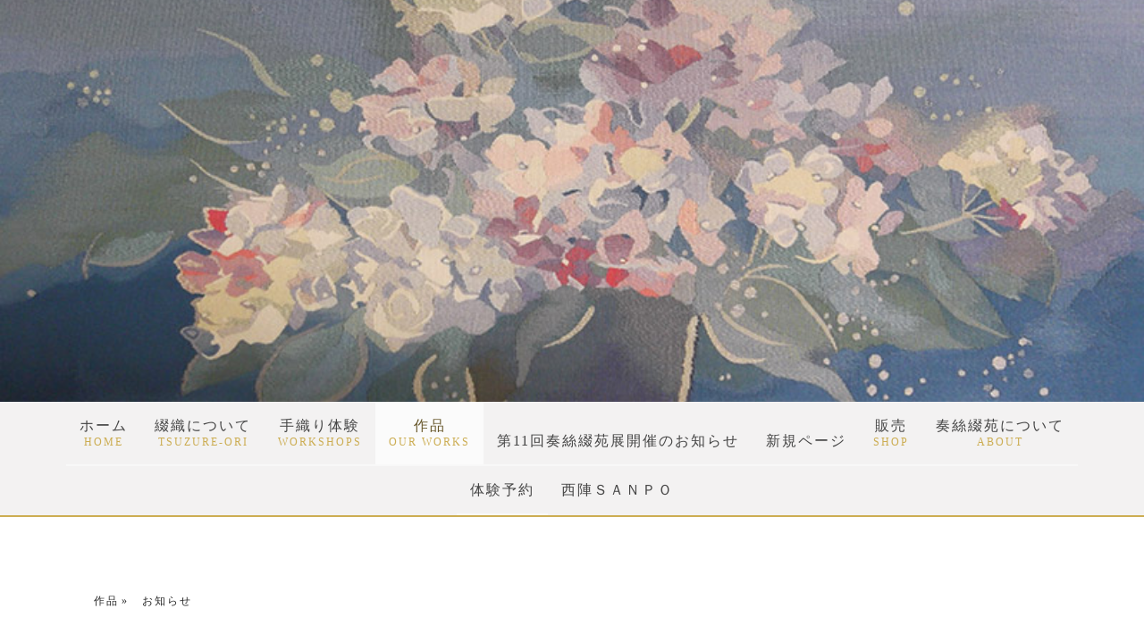

--- FILE ---
content_type: text/html; charset=UTF-8
request_url: https://www.soushitsuzureen.com/%E3%81%8A%E7%9F%A5%E3%82%89%E3%81%9B/
body_size: 22907
content:
<!DOCTYPE html>
<html lang="ja-JP"><head>
    <meta charset="utf-8"/>
    <link rel="dns-prefetch preconnect" href="https://u.jimcdn.com/" crossorigin="anonymous"/>
<link rel="dns-prefetch preconnect" href="https://assets.jimstatic.com/" crossorigin="anonymous"/>
<link rel="dns-prefetch preconnect" href="https://image.jimcdn.com" crossorigin="anonymous"/>
<link rel="dns-prefetch preconnect" href="https://fonts.jimstatic.com" crossorigin="anonymous"/>
<meta name="viewport" content="width=device-width, initial-scale=1"/>
<meta http-equiv="X-UA-Compatible" content="IE=edge"/>
<meta name="description" content=""/>
<meta name="robots" content="index, follow, archive"/>
<meta property="st:section" content=""/>
<meta name="generator" content="Jimdo Creator"/>
<meta name="twitter:title" content="お知らせ - information"/>
<meta name="twitter:description" content="-"/>
<meta name="twitter:card" content="summary_large_image"/>
<meta property="og:url" content="https://www.soushitsuzureen.com/お知らせ/"/>
<meta property="og:title" content="お知らせ - information"/>
<meta property="og:description" content=""/>
<meta property="og:type" content="website"/>
<meta property="og:locale" content="ja_JP"/>
<meta property="og:site_name" content="| 西陣 爪掻本綴織 奏絲綴苑 - Nishijin-Tsuzureori Weaving Techniques Preservation Society"/>
<meta name="twitter:image" content="https://image.jimcdn.com/app/cms/image/transf/dimension=4000x3000:format=jpg/path/sa7e0b177c0f08e82/image/i62bbf17ff0dd2b32/version/1755653004/%E7%AC%AC11%E5%9B%9E-%E5%A5%8F%E7%B5%B2%E7%B6%B4%E8%8B%91%E5%B1%95%E3%81%AE%E9%96%8B%E5%82%AC.jpg"/>
<meta property="og:image" content="https://image.jimcdn.com/app/cms/image/transf/dimension=4000x3000:format=jpg/path/sa7e0b177c0f08e82/image/i62bbf17ff0dd2b32/version/1755653004/%E7%AC%AC11%E5%9B%9E-%E5%A5%8F%E7%B5%B2%E7%B6%B4%E8%8B%91%E5%B1%95%E3%81%AE%E9%96%8B%E5%82%AC.jpg"/>
<meta property="og:image:width" content="1742"/>
<meta property="og:image:height" content="2573"/>
<meta property="og:image:secure_url" content="https://image.jimcdn.com/app/cms/image/transf/dimension=4000x3000:format=jpg/path/sa7e0b177c0f08e82/image/i62bbf17ff0dd2b32/version/1755653004/%E7%AC%AC11%E5%9B%9E-%E5%A5%8F%E7%B5%B2%E7%B6%B4%E8%8B%91%E5%B1%95%E3%81%AE%E9%96%8B%E5%82%AC.jpg"/><title>お知らせ - information - | 西陣 爪掻本綴織 奏絲綴苑 - Nishijin-Tsuzureori Weaving Techniques Preservation Society</title>
<link rel="icon" type="image/png" href="[data-uri]"/>
    <link rel="alternate" type="application/rss+xml" title="ブログ" href="https://www.soushitsuzureen.com/rss/blog"/>    
<link rel="canonical" href="https://www.soushitsuzureen.com/お知らせ/"/>

        <script src="https://assets.jimstatic.com/ckies.js.7aeecda51e36f76cf70c.js"></script>

        <script src="https://assets.jimstatic.com/cookieControl.js.c1cea533ba5da95c3d32.js"></script>
    <script>window.CookieControlSet.setToNormal();</script>

    <style>html,body{margin:0}.hidden{display:none}.n{padding:5px}#cc-website-title a {text-decoration: none}.cc-m-image-align-1{text-align:left}.cc-m-image-align-2{text-align:right}.cc-m-image-align-3{text-align:center}</style>

        <link href="https://u.jimcdn.com/cms/o/sa7e0b177c0f08e82/layout/dm_ef938dec90516d75d2eaea40b3ac5a89/css/layout.css?t=1622451084" rel="stylesheet" type="text/css" id="jimdo_layout_css"/>
<script>     /* <![CDATA[ */     /*!  loadCss [c]2014 @scottjehl, Filament Group, Inc.  Licensed MIT */     window.loadCSS = window.loadCss = function(e,n,t){var r,l=window.document,a=l.createElement("link");if(n)r=n;else{var i=(l.body||l.getElementsByTagName("head")[0]).childNodes;r=i[i.length-1]}var o=l.styleSheets;a.rel="stylesheet",a.href=e,a.media="only x",r.parentNode.insertBefore(a,n?r:r.nextSibling);var d=function(e){for(var n=a.href,t=o.length;t--;)if(o[t].href===n)return e.call(a);setTimeout(function(){d(e)})};return a.onloadcssdefined=d,d(function(){a.media=t||"all"}),a};     window.onloadCSS = function(n,o){n.onload=function(){n.onload=null,o&&o.call(n)},"isApplicationInstalled"in navigator&&"onloadcssdefined"in n&&n.onloadcssdefined(o)}     /* ]]> */ </script>     <script>
// <![CDATA[
onloadCSS(loadCss('https://assets.jimstatic.com/web.css.d9361b6586f0098197fdc233c6461efe.css') , function() {
    this.id = 'jimdo_web_css';
});
// ]]>
</script>
<link href="https://assets.jimstatic.com/web.css.d9361b6586f0098197fdc233c6461efe.css" rel="preload" as="style"/>
<noscript>
<link href="https://assets.jimstatic.com/web.css.d9361b6586f0098197fdc233c6461efe.css" rel="stylesheet"/>
</noscript>
    <script>
    //<![CDATA[
        var jimdoData = {"isTestserver":false,"isLcJimdoCom":false,"isJimdoHelpCenter":false,"isProtectedPage":false,"cstok":"","cacheJsKey":"db3b4052fa2478d0421adef5430ccafcfb731e7c","cacheCssKey":"db3b4052fa2478d0421adef5430ccafcfb731e7c","cdnUrl":"https:\/\/assets.jimstatic.com\/","minUrl":"https:\/\/assets.jimstatic.com\/app\/cdn\/min\/file\/","authUrl":"https:\/\/a.jimdo.com\/","webPath":"https:\/\/www.soushitsuzureen.com\/","appUrl":"https:\/\/a.jimdo.com\/","cmsLanguage":"ja_JP","isFreePackage":false,"mobile":false,"isDevkitTemplateUsed":true,"isTemplateResponsive":true,"websiteId":"sa7e0b177c0f08e82","pageId":2249612077,"packageId":2,"shop":{"deliveryTimeTexts":{"1":"\u304a\u5c4a\u3051\u65e5\u6570\uff1a1~3\u65e5","2":"\u304a\u5c4a\u3051\u65e5\u6570\uff1a3~5\u65e5","3":"\u304a\u5c4a\u3051\u65e5\u6570\uff1a5~8\u65e5"},"checkoutButtonText":"\u8cfc\u5165","isReady":false,"currencyFormat":{"pattern":"\u00a4#,##0","convertedPattern":"$#,##0","symbols":{"GROUPING_SEPARATOR":",","DECIMAL_SEPARATOR":".","CURRENCY_SYMBOL":"\uffe5"}},"currencyLocale":"ja_JP"},"tr":{"gmap":{"searchNotFound":"\u5165\u529b\u3055\u308c\u305f\u4f4f\u6240\u306f\u5b58\u5728\u3057\u306a\u3044\u304b\u3001\u898b\u3064\u3051\u308b\u3053\u3068\u304c\u3067\u304d\u307e\u305b\u3093\u3067\u3057\u305f\u3002","routeNotFound":"\u30eb\u30fc\u30c8\u304c\u8a08\u7b97\u3067\u304d\u307e\u305b\u3093\u3067\u3057\u305f\u3002\u76ee\u7684\u5730\u304c\u9060\u3059\u304e\u308b\u304b\u660e\u78ba\u3067\u306f\u306a\u3044\u53ef\u80fd\u6027\u304c\u3042\u308a\u307e\u3059\u3002"},"shop":{"checkoutSubmit":{"next":"\u6b21\u3078","wait":"\u304a\u5f85\u3061\u304f\u3060\u3055\u3044"},"paypalError":"\u30a8\u30e9\u30fc\u304c\u767a\u751f\u3057\u307e\u3057\u305f\u3002\u518d\u5ea6\u304a\u8a66\u3057\u304f\u3060\u3055\u3044\u3002","cartBar":"\u30b7\u30e7\u30c3\u30d4\u30f3\u30b0\u30ab\u30fc\u30c8\u3092\u78ba\u8a8d","maintenance":"\u7533\u3057\u8a33\u3054\u3056\u3044\u307e\u305b\u3093\u3001\u30e1\u30f3\u30c6\u30ca\u30f3\u30b9\u4e2d\u306e\u305f\u3081\u4e00\u6642\u7684\u306b\u30b7\u30e7\u30c3\u30d7\u304c\u5229\u7528\u3067\u304d\u307e\u305b\u3093\u3002\u3054\u8ff7\u60d1\u3092\u304a\u304b\u3051\u3057\u7533\u3057\u8a33\u3054\u3056\u3044\u307e\u305b\u3093\u304c\u3001\u304a\u6642\u9593\u3092\u3042\u3051\u3066\u518d\u5ea6\u304a\u8a66\u3057\u304f\u3060\u3055\u3044\u3002","addToCartOverlay":{"productInsertedText":"\u30ab\u30fc\u30c8\u306b\u5546\u54c1\u304c\u8ffd\u52a0\u3055\u308c\u307e\u3057\u305f","continueShoppingText":"\u8cb7\u3044\u7269\u3092\u7d9a\u3051\u308b","reloadPageText":"\u66f4\u65b0"},"notReadyText":"\u3053\u3061\u3089\u306e\u30b7\u30e7\u30c3\u30d7\u306f\u73fe\u5728\u6e96\u5099\u4e2d\u306e\u305f\u3081\u3054\u5229\u7528\u3044\u305f\u3060\u3051\u307e\u305b\u3093\u3002\u30b7\u30e7\u30c3\u30d7\u30aa\u30fc\u30ca\u30fc\u306f\u4ee5\u4e0b\u3092\u3054\u78ba\u8a8d\u304f\u3060\u3055\u3044\u3002https:\/\/help.jimdo.com\/hc\/ja\/articles\/115005521583","numLeftText":"\u73fe\u5728\u3053\u306e\u5546\u54c1\u306f {:num} \u307e\u3067\u8cfc\u5165\u3067\u304d\u307e\u3059\u3002","oneLeftText":"\u3053\u306e\u5546\u54c1\u306e\u5728\u5eab\u306f\u6b8b\u308a1\u70b9\u3067\u3059"},"common":{"timeout":"\u30a8\u30e9\u30fc\u304c\u767a\u751f\u3044\u305f\u3057\u307e\u3057\u305f\u3002\u5f8c\u307b\u3069\u518d\u5b9f\u884c\u3057\u3066\u304f\u3060\u3055\u3044\u3002"},"form":{"badRequest":"\u30a8\u30e9\u30fc\u304c\u767a\u751f\u3057\u307e\u3057\u305f\u3002\u5f8c\u307b\u3069\u6539\u3081\u3066\u304a\u8a66\u3057\u304f\u3060\u3055\u3044\u3002"}},"jQuery":"jimdoGen002","isJimdoMobileApp":false,"bgConfig":{"id":97276077,"type":"picture","options":{"fixed":true},"images":[{"id":7450647277,"url":"https:\/\/image.jimcdn.com\/app\/cms\/image\/transf\/none\/path\/sa7e0b177c0f08e82\/backgroundarea\/i5898e6f086337836\/version\/1532346152\/image.jpg","focalPointX":49.0859375,"focalPointY":71.2083333333333285963817615993320941925048828125}]},"bgFullscreen":null,"responsiveBreakpointLandscape":767,"responsiveBreakpointPortrait":480,"copyableHeadlineLinks":false,"tocGeneration":false,"googlemapsConsoleKey":false,"loggingForAnalytics":false,"loggingForPredefinedPages":false,"isFacebookPixelIdEnabled":false,"userAccountId":"a8719df7-a48b-4745-8ea4-cf1bad09fc15","dmp":{"typesquareFontApiKey":"4L6CCYWjET8%3D","typesquareFontApiScriptUrl":"\/\/code.typesquare.com\/static\/4L6CCYWjET8%253D\/ts105.js","typesquareFontsAvailable":true}};
    // ]]>
</script>

     <script> (function(window) { 'use strict'; var regBuff = window.__regModuleBuffer = []; var regModuleBuffer = function() { var args = [].slice.call(arguments); regBuff.push(args); }; if (!window.regModule) { window.regModule = regModuleBuffer; } })(window); </script>
    <script src="https://assets.jimstatic.com/web.js.7778446e79a0c13073d7.js" async="true"></script>
    <script src="https://assets.jimstatic.com/at.js.db285b71839286136d00.js"></script>
        <script src="https://api.dmp.jimdo-server.com/designs/376/versions/1.0/assets/js/stickyNav.js" async="true"></script>
        <meta name="google-site-verification" content="lX3ENX6tlQUNiiMpIPqypAfKy9_m1PaaJdgXIQQx4BA"/>

<script src="https://ajax.googleapis.com/ajax/libs/jquery/3.3.1/jquery.min.js"></script>

<script type="text/javascript">
//<![CDATA[
$(document).ready(function() {
$("footer").append("<p class='jim_logo'><img src='https://u.jimcdn.com/cms/o/sa7e0b177c0f08e82/userlayout/img/poweredby-jimdo-white.png' width='220px' height='31px' \/><\/p>")

$("#cc-nav-view-2249441577 a").attr("href", "/保存会について#cc-m-11437876077")
//2secエリアsubnav navid-sorce-clone-add
$("#cc-nav-view-2249440877").clone().appendTo("#sameDirectory.tudureori");
$("#cc-nav-view-2249441477").clone().appendTo("#sameDirectory.hozonkai");
$("#cc-nav-view-2262180677").clone().appendTo("#sameDirectory.shop");

$('.j-blog.n.clearover.j-blogarticle').prepend('<div class="j-module n j-header"><h1>お知らせ<\/h1><\/div><div class="j-module n j-text"><p style="text-align: center;">奏絲綴苑の活動・運営情報<\/p><\/div><div><ul id="sameDirectory" class="blog"><\/ul><\/div><div class="j-module n j-hr"><hr><\/div>');
$("#cc-nav-view-2249612077").clone().appendTo("#sameDirectory.blog");
$('.jtpl-mobile-topbar').prepend('<span class="mnav-txt">メニュー<\/span>');
});
//]]>
</script>

<style type="text/css">
/*<![CDATA[*/
.jtpl-navigation{border-bottom:solid 2px #ccad52;background-color:transparent;}
.jtpl-navigation .jmd-nav__list-item-0 a{border-bottom:solid 2px #f8f8f8;}
/*.jtpl-navigation .jmd-nav__list-item-0 a:hover{border-bottom:solid 2px #ccad52;}*/

.cc-nav-leve2 .jmd-nav__item--current a.jmd-nav__link--current,
.cc-nav-level .jmd-nav__item--current a.jmd-nav__link--current{
     background-color:#fff;
     border:solid 1px #ccad52;
}
.jtpl-navigation__inner .j-nav-level-1 li a:hover,
.jtpl-navigation__inner .j-nav-level-2 li a:hover{background-color:#ccad52;color:white;}
.jtpl-navigation__inner .j-nav-level-1,
.jtpl-navigation__inner .j-nav-level-2{background-color:transparent;}
.jtpl-navigation__inner .jmd-nav__list-item-1 a,
.jtpl-navigation__inner .jmd-nav__list-item-2 a{
    background-color:#fff;
    color:#444;
    font-size:0.85em;
    text-align:left;
    padding:0.4em 0.6em;
    line-height: 1.6;
}
.jtpl-navigation a:after {
    display: block;
    text-align: center;
    font-size: 12px;
    line-height: 1;
    color:#ccad52;
    padding-bottom: 5px;
}
.jtpl-navigation .jmd-nav__list-item-1 a:after{color:#ccad52;text-align: left;padding:0 0.4em;}
.jtpl-navigation .jmd-nav__list-item-1 a:hover:after{color:#ffc64d;}
/*navids*/
/*-- ナビゲーションに対する英字追記 --*/
#cc-nav-view-2249440777 a:after {content: "HOME";}
#cc-nav-view-2249440877 a:after {content: "Tsuzure-ori";}
#cc-nav-view-2249440977 a:after {content: "Our works";}
#cc-nav-view-2249441677 a:after {content: "Contact details";}
#cc-nav-view-2249441077 a:after {content: "Workshops";}
/*info系*/
#cc-nav-view-2249612077 a:after {content: "Information";}
    #cc-nav-view-2249613177 a:after {content: "Exhibit";}
    #cc-nav-view-2249613277 a:after {content: "Information";}
    #cc-nav-view-2259598977 a:after {content: "Publications";}
/*shop系*/
#cc-nav-view-2262180677 a:after {content: "Shop";}
    #cc-nav-view-2262180777 a:after {content: "Custom-made";}
    #cc-nav-view-2262180877 a:after {content: "Accessories";}
#cc-nav-view-2249441477 a:after {content: "About";}
 #cc-nav-view-2249441577 a:after {content: "Access";}
 #cc-nav-view-2249441677 a:after {content: "Contact";}
 
 .jqbga-web--video iframe {
     max-width: 100% !important;
     height: 440px;
 }

/* mobiletest*/
.mnav-txt{
    position: absolute;
    left: 50px;
    top: 0.8em;}
    /* only toppage 4column */
#cc-m-11537625477 .cc-m-hgrid-column{position:relative;}
#cc-m-11537625477 h3{
    pointer-events: none;
    position: absolute;
    z-index: 20;
    background-color: rgba(255,255,255,.85);
    display: inline-block;
    width: 100%;
    bottom: 15%;
    padding: 0.4em;
    font-weight: normal;
    font-size:0.95em;
    }
#cc-m-11537625477   {overflow: hidden;} 
#cc-m-11537625477 .cc-imagewrapper {
        overflow: hidden;
        background: #33280f;
        border:solid 1px #ccc;
        text-align:center;
}
#cc-m-11537625477 .cc-imagewrapper img {
        display: block;
        margin:0 auto;
        transition-duration: 0.3s;
        transform: scale(1.1);
}
#cc-m-11537625477 .cc-imagewrapper img:hover {
        transform: scale(1);
        transition-duration: 0.3s;
        opacity: 0.6;
}
/*for edit */
#cc-m-11537625477.cc-m-all.cc-jimdo .cc-m-hgrid-column,
#cc-m-11537625477.cc-m-all.cc-jimdo h3{position:static;}
#cc-m-11537625477.cc-m-all.cc-jimdo {overflow: visible;} 

/*table style*/
.basic-table{width:100%;}
.basic-table th,.basic-table td{font-size:1em;padding:0.4em;}
.basic-table th{background-color:#d9ebd2;}
.basic-table tr td:first-child {padding:0.4em 0em;border-bottom:solid 2px #ccad52;width:9em;font-size:0.86em;}
.basic-table tr td{border-bottom:solid 2px #ddd;}
.basic-table.work-shop tr td{font-size:0.875em;line-height: 2.2;}
.basic-table.work-shop tr:first-child td{padding-top:0;}
.basic-table.work-shop tr td:first-child{width:7em;}

/* blog */
/*#page-1648802976 #content_area:before {content:"お知らせ一覧";}*/
.j-blogarticle #cc-matrix-{border-bottom:solid 1px #ccc;margin-bottom:1.4em;padding-top:1.8em;}
.j-blogarticle #cc-matrix-:last-child{border-bottom-width:0px;margin-bottom:0;padding-top:0;}
.j-blogarticle #cc-matrix-:first-child .j-spacing{height:0.4em;}
.cc-page-blog .j-blog .j-blog-meta h1.j-blog-headline{
    border-bottom:solid 1px #ccc;margin:0 0 0.8em 0;padding:0.2em 0 0.6em 0;}
/* blog 2sec pages id*/
#page-2249613177 .j-blogarticle .j-hr,
#page-2249613277 .j-blogarticle .j-hr{
    margin: 0 0 -108px 0;
    padding:0;
}
#page-2249613177 .j-blogarticle .j-hr hr,
#page-2249613277 .j-blogarticle .j-hr hr{
    border-width:0px;
    height: 0px;
    color:white;border-color:white;
    background-color:white;}

/*sakuhin*/
.infobox{background-color:#f8f8f8;padding:0.8em;border-radius:10px;}
#cc-m-8766227376{padding:0.8em;}

/* langbox */
.lang-box{
    border: solid #f4eedd 8px;
    padding: 0;
    font-size: 0.82em;
    line-height: 2.2;
    border-radius: 6px;
}
.lang-box .innerbox{
    border: solid #eee 2px;
    padding: 0.6em 1.2em;}
    
.lang-box h2{ color: #999;
padding-bottom:0.2em;
border-bottom:solid 2px #f4eedd;
line-height: 1!important;
    margin-bottom: 0.2em;
}
.lang-box p{margin-bottom:0.2em;}

/* ワークショップ */
.workshop-menu{}
.workshop-menu p{}
.workshop-menu a{display:inline-block;padding:0.4em 0.6em;line-height:1.61;}
.workshop-menu a:last-child{border-right-width:0px;}
.workshop-menu a:visited:hover,
.workshop-menu a:hover{text-decoration:none;color:#cbad52;}
.workshop-menu a strong{font-weight:normal;font-size:0.875em;}

/* sameDirectory subnav */
#sameDirectory{
    margin: 0.2em 0 0 0;
    padding: 0.05em 0.2em 0.18em 0.2em;
    background-color: #f1e9d1;
    border-radius: 6px;
    text-align: center;
    line-height: 1.61;}
#sameDirectory li{display:inline-block;margin:0;padding:0 0.6em;font-size:14px;list-style:none;}
#sameDirectory li a{color:#9a823d;text-decoration:underline;}
#sameDirectory li a.jmd-nav__link--current{display:none;}
#sameDirectory li a:hover{color:#665629;}
#sameDirectory li ul{display:inline-block;padding:0;}
#sameDirectory li ul li{}

/*blog*/
#cc-m-1 h1{display:none;}
#sameDirectory a.jmd-nav__link--current{text-decoration:none;color:#665629;}

/*instafeed*/
.socialFeed{min-height:200px!important;}

/*footer*/
.jim_logo{text-align:center;}
footer {
background-size:cover;
background-position: center;
background-repeat:none;
background-image:url("https://u.jimcdn.com/cms/o/sa7e0b177c0f08e82/userlayout/img/tudure02-4.png");}
.jtpl-section-aside__inner{background:rgba(0, 0, 0, 0.38);}
footer a:link.
footer a:ctive ,
footer a:visited{color:white;}
@media (max-width:767px) {
    footer {
background-size:contain;
}
}

/*sns button*/
.sns_btn{
    width: 99%;margin:0 auto;
    background-color: #222;
    border: solid 1px #ccc;
    text-decoration: none;
}
.sns_btn:hover{
    background-color: #000;
}
/*]]>*/
</style>


<script type="text/javascript">
//<![CDATA[
(function(w,d,s,l,i){w[l]=w[l]||[];w[l].push({'gtm.start':
new Date().getTime(),event:'gtm.js'});var f=d.getElementsByTagName(s)[0],
j=d.createElement(s),dl=l!='dataLayer'?'&l='+l:'';j.async=true;j.src=
'https://www.googletagmanager.com/gtm.js?id='+i+dl;f.parentNode.insertBefore(j,f);
})(window,document,'script','dataLayer','GTM-TCMPX8T');
//]]>
</script>
    
</head>

<body class="body cc-page j-m-gallery-styles j-m-video-styles j-m-hr-styles j-m-header-styles j-m-text-styles j-m-emotionheader-styles j-m-htmlCode-styles j-m-rss-styles j-m-form-styles-disabled j-m-table-styles j-m-textWithImage-styles j-m-downloadDocument-styles j-m-imageSubtitle-styles j-m-flickr-styles j-m-googlemaps-styles j-m-blogSelection-styles-disabled j-m-comment-styles-disabled j-m-jimdo-styles j-m-profile-styles j-m-guestbook-styles j-m-promotion-styles j-m-twitter-styles j-m-hgrid-styles j-m-shoppingcart-styles j-m-catalog-styles j-m-product-styles-disabled j-m-facebook-styles j-m-sharebuttons-styles j-m-formnew-styles-disabled j-m-callToAction-styles j-m-turbo-styles j-m-spacing-styles j-m-googleplus-styles j-m-dummy-styles j-m-search-styles j-m-booking-styles j-footer-styles cc-pagemode-default cc-content-parent" id="page-2249612077">

<div id="cc-inner" class="cc-content-parent">
  <!-- _main-sass -->
  <input type="checkbox" id="jtpl-navigation__checkbox" class="jtpl-navigation__checkbox"/><div class="jtpl-main cc-content-parent">

    <!-- _header.sass -->
    <div background-area="stripe" background-area-default="" class="jtpl-header">
      <header class="jtpl-header__inner"><div class="jtpl-logo">
          
        </div>
      </header>
</div>
    <!-- END _header.sass -->

    <!-- _navigation.sass -->
    <nav class="jtpl-navigation"><div class="jtpl-navigation__inner navigation-colors navigation-alignment" data-dropdown="true">
        <div data-container="navigation"><div class="j-nav-variant-nested"><ul class="cc-nav-level-0 j-nav-level-0"><li id="cc-nav-view-2249440777" class="jmd-nav__list-item-0"><a href="/" data-link-title="ホーム">ホーム</a></li><li id="cc-nav-view-2249440877" class="jmd-nav__list-item-0"><a href="/guide/" data-link-title="綴織について">綴織について</a></li><li id="cc-nav-view-2249441077" class="jmd-nav__list-item-0"><a href="/triallesson/" data-link-title="手織り体験">手織り体験</a></li><li id="cc-nav-view-2249440977" class="jmd-nav__list-item-0 j-nav-has-children cc-nav-parent j-nav-parent jmd-nav__item--parent"><a href="/guide/portfolio/" data-link-title="作品">作品</a><span data-navi-toggle="cc-nav-view-2249440977" class="jmd-nav__toggle-button"></span><ul class="cc-nav-level-1 j-nav-level-1"><li id="cc-nav-view-2249613177" class="jmd-nav__list-item-1"><a href="/お知らせ/出展情報/" data-link-title="出展情報">出展情報</a></li><li id="cc-nav-view-2249613277" class="jmd-nav__list-item-1"><a href="/guide/portfolio/工房からのお知らせ/" data-link-title="工房からのお知らせ">工房からのお知らせ</a></li><li id="cc-nav-view-2249612077" class="jmd-nav__list-item-1 cc-nav-current j-nav-current jmd-nav__item--current"><a href="/お知らせ/" data-link-title="お知らせ" class="cc-nav-current j-nav-current jmd-nav__link--current">お知らせ</a></li><li id="cc-nav-view-2300856777" class="jmd-nav__list-item-1"><a href="/guide/portfolio/新規ページ/" data-link-title="新規ページ">新規ページ</a></li><li id="cc-nav-view-2300856877" class="jmd-nav__list-item-1"><a href="/guide/portfolio/新規ページ-1/" data-link-title="新規ページ">新規ページ</a></li><li id="cc-nav-view-2259598977" class="jmd-nav__list-item-1"><a href="/guide/portfolio/メディア掲載情報/" data-link-title="メディア掲載情報">メディア掲載情報</a></li></ul></li><li id="cc-nav-view-2300854077" class="jmd-nav__list-item-0"><a href="/第11回奏絲綴苑展開催のお知らせ/" data-link-title="第11回奏絲綴苑展開催のお知らせ">第11回奏絲綴苑展開催のお知らせ</a></li><li id="cc-nav-view-2300856977" class="jmd-nav__list-item-0"><a href="/新規ページ/" data-link-title="新規ページ">新規ページ</a></li><li id="cc-nav-view-2262180677" class="jmd-nav__list-item-0 j-nav-has-children"><a href="/shop/" data-link-title="販売">販売</a><span data-navi-toggle="cc-nav-view-2262180677" class="jmd-nav__toggle-button"></span><ul class="cc-nav-level-1 j-nav-level-1"><li id="cc-nav-view-2262180777" class="jmd-nav__list-item-1"><a href="/shop/order/" data-link-title="オーダーメイド">オーダーメイド</a></li><li id="cc-nav-view-2262180877" class="jmd-nav__list-item-1"><a href="https://soushitzren.theshop.jp/" data-link-title="アクセサリー" target="_blank" rel="nofollow">アクセサリー</a></li></ul></li><li id="cc-nav-view-2249441477" class="jmd-nav__list-item-0 j-nav-has-children"><a href="/保存会について/" data-link-title="奏絲綴苑について">奏絲綴苑について</a><span data-navi-toggle="cc-nav-view-2249441477" class="jmd-nav__toggle-button"></span><ul class="cc-nav-level-1 j-nav-level-1"><li id="cc-nav-view-2249441677" class="jmd-nav__list-item-1"><a href="/保存会について/お問い合わせ/" data-link-title="お問い合わせ">お問い合わせ</a></li></ul></li><li id="cc-nav-view-2291253977" class="jmd-nav__list-item-0"><a href="/体験予約/" data-link-title="体験予約">体験予約</a></li><li id="cc-nav-view-2289751477" class="jmd-nav__list-item-0"><a href="https://kyotokioto.wixsite.com/nishijinsanpo" data-link-title="西陣ｓａｎｐｏ" target="_blank" rel="nofollow">西陣ｓａｎｐｏ</a></li></ul></div></div>
      </div>
    </nav><!-- END _navigation.sass --><!-- _mobile-navigation.sass --><div class="jtpl-mobile-topbar navigation-colors navigation-colors--transparency">
      <label for="jtpl-navigation__checkbox" class="jtpl-navigation__label navigation-colors__menu-icon">
        <span class="jtpl-navigation__borders navigation-colors__menu-icon"></span>
      </label>
    </div>
    <div class="jtpl-mobile-navigation">
      <div class="jtpl-mobile-navigation__inner navigation-colors navigation-colors--transparency">
        <div data-container="navigation"><div class="j-nav-variant-nested"><ul class="cc-nav-level-0 j-nav-level-0"><li id="cc-nav-view-2249440777" class="jmd-nav__list-item-0"><a href="/" data-link-title="ホーム">ホーム</a></li><li id="cc-nav-view-2249440877" class="jmd-nav__list-item-0"><a href="/guide/" data-link-title="綴織について">綴織について</a></li><li id="cc-nav-view-2249441077" class="jmd-nav__list-item-0"><a href="/triallesson/" data-link-title="手織り体験">手織り体験</a></li><li id="cc-nav-view-2249440977" class="jmd-nav__list-item-0 j-nav-has-children cc-nav-parent j-nav-parent jmd-nav__item--parent"><a href="/guide/portfolio/" data-link-title="作品">作品</a><span data-navi-toggle="cc-nav-view-2249440977" class="jmd-nav__toggle-button"></span><ul class="cc-nav-level-1 j-nav-level-1"><li id="cc-nav-view-2249613177" class="jmd-nav__list-item-1"><a href="/お知らせ/出展情報/" data-link-title="出展情報">出展情報</a></li><li id="cc-nav-view-2249613277" class="jmd-nav__list-item-1"><a href="/guide/portfolio/工房からのお知らせ/" data-link-title="工房からのお知らせ">工房からのお知らせ</a></li><li id="cc-nav-view-2249612077" class="jmd-nav__list-item-1 cc-nav-current j-nav-current jmd-nav__item--current"><a href="/お知らせ/" data-link-title="お知らせ" class="cc-nav-current j-nav-current jmd-nav__link--current">お知らせ</a></li><li id="cc-nav-view-2300856777" class="jmd-nav__list-item-1"><a href="/guide/portfolio/新規ページ/" data-link-title="新規ページ">新規ページ</a></li><li id="cc-nav-view-2300856877" class="jmd-nav__list-item-1"><a href="/guide/portfolio/新規ページ-1/" data-link-title="新規ページ">新規ページ</a></li><li id="cc-nav-view-2259598977" class="jmd-nav__list-item-1"><a href="/guide/portfolio/メディア掲載情報/" data-link-title="メディア掲載情報">メディア掲載情報</a></li></ul></li><li id="cc-nav-view-2300854077" class="jmd-nav__list-item-0"><a href="/第11回奏絲綴苑展開催のお知らせ/" data-link-title="第11回奏絲綴苑展開催のお知らせ">第11回奏絲綴苑展開催のお知らせ</a></li><li id="cc-nav-view-2300856977" class="jmd-nav__list-item-0"><a href="/新規ページ/" data-link-title="新規ページ">新規ページ</a></li><li id="cc-nav-view-2262180677" class="jmd-nav__list-item-0 j-nav-has-children"><a href="/shop/" data-link-title="販売">販売</a><span data-navi-toggle="cc-nav-view-2262180677" class="jmd-nav__toggle-button"></span><ul class="cc-nav-level-1 j-nav-level-1"><li id="cc-nav-view-2262180777" class="jmd-nav__list-item-1"><a href="/shop/order/" data-link-title="オーダーメイド">オーダーメイド</a></li><li id="cc-nav-view-2262180877" class="jmd-nav__list-item-1"><a href="https://soushitzren.theshop.jp/" data-link-title="アクセサリー" target="_blank" rel="nofollow">アクセサリー</a></li></ul></li><li id="cc-nav-view-2249441477" class="jmd-nav__list-item-0 j-nav-has-children"><a href="/保存会について/" data-link-title="奏絲綴苑について">奏絲綴苑について</a><span data-navi-toggle="cc-nav-view-2249441477" class="jmd-nav__toggle-button"></span><ul class="cc-nav-level-1 j-nav-level-1"><li id="cc-nav-view-2249441677" class="jmd-nav__list-item-1"><a href="/保存会について/お問い合わせ/" data-link-title="お問い合わせ">お問い合わせ</a></li></ul></li><li id="cc-nav-view-2291253977" class="jmd-nav__list-item-0"><a href="/体験予約/" data-link-title="体験予約">体験予約</a></li><li id="cc-nav-view-2289751477" class="jmd-nav__list-item-0"><a href="https://kyotokioto.wixsite.com/nishijinsanpo" data-link-title="西陣ｓａｎｐｏ" target="_blank" rel="nofollow">西陣ｓａｎｐｏ</a></li></ul></div></div>
      </div>
    </div>
    <!-- END _mobile-navigation.sass -->

    <!-- _cart.sass -->
    <div class="jtpl-cart">
      
    </div>
    <!-- _cart.sass -->

    <!-- _content.sass -->
    <div class="jtpl-content content-options cc-content-parent">
      <div class="jtpl-content__inner cc-content-parent">
        <div class="jtpl-breadcrumbs breadcrumb-options">
          <div data-container="navigation"><div class="j-nav-variant-breadcrumb"><ol itemscope="true" itemtype="http://schema.org/BreadcrumbList"><li itemscope="true" itemprop="itemListElement" itemtype="http://schema.org/ListItem"><a href="/guide/portfolio/" data-link-title="作品" itemprop="item"><span itemprop="name">作品</span></a><meta itemprop="position" content="1"/></li><li itemscope="true" itemprop="itemListElement" itemtype="http://schema.org/ListItem" class="cc-nav-current j-nav-current"><a href="/お知らせ/" data-link-title="お知らせ" itemprop="item" class="cc-nav-current j-nav-current"><span itemprop="name">お知らせ</span></a><meta itemprop="position" content="2"/></li></ol></div></div>
        </div>
        <div id="content_area" data-container="content"><div class="j-blog n clearover j-blogarticle"><div id="cc-matrix-"><div id="cc-m-1" class="j-module n j-hgrid ">    <div class="cc-m-hgrid-column" style="width: 39%;">
        <div id="cc-matrix-1"><div id="cc-m-1" class="j-module n j-imageSubtitle "><figure class="cc-imagewrapper cc-m-image-align-1 cc-m-width-maxed">
<a href="https://www.soushitsuzureen.com/2025/08/10/第11回奏絲綴苑展の開催/"><img srcset="https://image.jimcdn.com/app/cms/image/transf/dimension=2000x1500:format=jpg/path/sa7e0b177c0f08e82/image/i62bbf17ff0dd2b32/version/1755653004/%E7%AC%AC11%E5%9B%9E-%E5%A5%8F%E7%B5%B2%E7%B6%B4%E8%8B%91%E5%B1%95%E3%81%AE%E9%96%8B%E5%82%AC.jpg w, https://image.jimcdn.com/app/cms/image/transf/dimension=4000x3000:format=jpg/path/sa7e0b177c0f08e82/image/i62bbf17ff0dd2b32/version/1755653004/%E7%AC%AC11%E5%9B%9E-%E5%A5%8F%E7%B5%B2%E7%B6%B4%E8%8B%91%E5%B1%95%E3%81%AE%E9%96%8B%E5%82%AC.jpg 0w" sizes="(min-width: px) px, 100vw" id="cc-m-imagesubtitle-image-1" src="https://image.jimcdn.com/app/cms/image/transf/dimension=2000x1500:format=jpg/path/sa7e0b177c0f08e82/image/i62bbf17ff0dd2b32/version/1755653004/%E7%AC%AC11%E5%9B%9E-%E5%A5%8F%E7%B5%B2%E7%B6%B4%E8%8B%91%E5%B1%95%E3%81%AE%E9%96%8B%E5%82%AC.jpg" alt="第11回 奏絲綴苑展の開催" class="" data-src-width="1742" data-src-height="2573" data-src="https://image.jimcdn.com/app/cms/image/transf/dimension=2000x1500:format=jpg/path/sa7e0b177c0f08e82/image/i62bbf17ff0dd2b32/version/1755653004/%E7%AC%AC11%E5%9B%9E-%E5%A5%8F%E7%B5%B2%E7%B6%B4%E8%8B%91%E5%B1%95%E3%81%AE%E9%96%8B%E5%82%AC.jpg" data-image-id="7800079177"/></a>    

</figure>

<div class="cc-clear"></div>
<script id="cc-m-reg-1">// <![CDATA[

    window.regModule("module_imageSubtitle", {"data":{"imageExists":true,"hyperlink":"https:\/\/www.soushitsuzureen.com\/2025\/08\/10\/%E7%AC%AC11%E5%9B%9E%E5%A5%8F%E7%B5%B2%E7%B6%B4%E8%8B%91%E5%B1%95%E3%81%AE%E9%96%8B%E5%82%AC\/","hyperlink_target":"","hyperlinkAsString":"https:\/\/www.soushitsuzureen.com\/2025\/08\/10\/%E7%AC%AC11%E5%9B%9E%E5%A5%8F%E7%B5%B2%E7%B6%B4%E8%8B%91%E5%B1%95%E3%81%AE%E9%96%8B%E5%82%AC\/","pinterest":"0","id":1,"widthEqualsContent":"1","resizeWidth":1016,"resizeHeight":1500},"id":1});
// ]]>
</script></div></div>    </div>
            <div class="cc-m-hgrid-separator" data-display="cms-only"><div></div></div>
        <div class="cc-m-hgrid-column last" style="width: 59%;">
        <div id="cc-matrix-2"><div id="cc-m-1" class="j-module n j-text "><a class="j-blog-page--tag" href="https://www.soushitsuzureen.com/第11回奏絲綴苑展開催のお知らせ/">第11回奏絲綴苑展開催のお知らせ</a> · 2025/08/10</div><div id="cc-m-1" class="j-module n j-text "><div class="j-blog"><div class="j-blog-meta" style="padding-left: 0; padding-right: 0"><a href="https://www.soushitsuzureen.com/2025/08/10/%E7%AC%AC11%E5%9B%9E%E5%A5%8F%E7%B5%B2%E7%B6%B4%E8%8B%91%E5%B1%95%E3%81%AE%E9%96%8B%E5%82%AC/" title="第11回 奏絲綴苑展の開催"><h2 class="j-blog-headline j-blog-post--headline">第11回 奏絲綴苑展の開催</h2></a></div></div></div><div id="cc-m-1" class="j-module n j-text ">第11回奏絲綴苑展作品展の要綱
日程　9月2日（火）～8日（月）
                    am10:00~pm5:00
会場『松栄堂本店』　烏丸通二条
日頃の勉強の成果を発表して、皆様とご一緒に交流して楽しみたいす。ご来場をお待ちいたしております。</div><div id="cc-m-1" class="j-module n j-text "><p style="text-align: left;"><a href="https://www.soushitsuzureen.com/2025/08/10/%E7%AC%AC11%E5%9B%9E%E5%A5%8F%E7%B5%B2%E7%B6%B4%E8%8B%91%E5%B1%95%E3%81%AE%E9%96%8B%E5%82%AC/" title="第11回 奏絲綴苑展の開催">続きを読む</a></p></div><div id="cc-m-1" class="j-module n j-spacing ">
    <div class="cc-m-spacer" style="height: 10px;">
    
</div>

</div></div>    </div>
    
<div class="cc-m-hgrid-overlay" data-display="cms-only"></div>

<br class="cc-clear"/>

</div><div id="cc-m-1" class="j-module n j-spacing ">
    <div class="cc-m-spacer" style="height: 40px;">
    
</div>

</div></div><div id="cc-matrix-"><div id="cc-m-1" class="j-module n j-hgrid ">    <div class="cc-m-hgrid-column" style="width: 39%;">
        <div id="cc-matrix-1"><div id="cc-m-1" class="j-module n j-imageSubtitle "><figure class="cc-imagewrapper cc-m-image-align-1 cc-m-width-maxed">
<a href="https://www.soushitsuzureen.com/2025/01/25/作品完成/"><img srcset="https://image.jimcdn.com/app/cms/image/transf/dimension=2000x1500:format=jpg/path/sa7e0b177c0f08e82/image/ia04ccffd5c2f381d/version/1737781843/%E4%BD%9C%E5%93%81%E5%AE%8C%E6%88%90.jpg w, https://image.jimcdn.com/app/cms/image/transf/dimension=4000x3000:format=jpg/path/sa7e0b177c0f08e82/image/ia04ccffd5c2f381d/version/1737781843/%E4%BD%9C%E5%93%81%E5%AE%8C%E6%88%90.jpg 0w" sizes="(min-width: px) px, 100vw" id="cc-m-imagesubtitle-image-1" src="https://image.jimcdn.com/app/cms/image/transf/dimension=2000x1500:format=jpg/path/sa7e0b177c0f08e82/image/ia04ccffd5c2f381d/version/1737781843/%E4%BD%9C%E5%93%81%E5%AE%8C%E6%88%90.jpg" alt="作品完成" class="" data-src-width="2788" data-src-height="3176" data-src="https://image.jimcdn.com/app/cms/image/transf/dimension=2000x1500:format=jpg/path/sa7e0b177c0f08e82/image/ia04ccffd5c2f381d/version/1737781843/%E4%BD%9C%E5%93%81%E5%AE%8C%E6%88%90.jpg" data-image-id="7789183477"/></a>    

</figure>

<div class="cc-clear"></div>
<script id="cc-m-reg-1">// <![CDATA[

    window.regModule("module_imageSubtitle", {"data":{"imageExists":true,"hyperlink":"https:\/\/www.soushitsuzureen.com\/2025\/01\/25\/%E4%BD%9C%E5%93%81%E5%AE%8C%E6%88%90\/","hyperlink_target":"","hyperlinkAsString":"https:\/\/www.soushitsuzureen.com\/2025\/01\/25\/%E4%BD%9C%E5%93%81%E5%AE%8C%E6%88%90\/","pinterest":"0","id":1,"widthEqualsContent":"1","resizeWidth":1317,"resizeHeight":1500},"id":1});
// ]]>
</script></div></div>    </div>
            <div class="cc-m-hgrid-separator" data-display="cms-only"><div></div></div>
        <div class="cc-m-hgrid-column last" style="width: 59%;">
        <div id="cc-matrix-2"><div id="cc-m-1" class="j-module n j-text "><a class="j-blog-page--tag" href="https://www.soushitsuzureen.com/guide/portfolio/工房からのお知らせ/">工房からのお知らせ</a> · 2025/01/25</div><div id="cc-m-1" class="j-module n j-text "><div class="j-blog"><div class="j-blog-meta" style="padding-left: 0; padding-right: 0"><a href="https://www.soushitsuzureen.com/2025/01/25/%E4%BD%9C%E5%93%81%E5%AE%8C%E6%88%90/" title="作品完成"><h2 class="j-blog-headline j-blog-post--headline">作品完成</h2></a></div></div></div><div id="cc-m-1" class="j-module n j-text ">研修作品　フインランドからの研修生の作品</div><div id="cc-m-1" class="j-module n j-text "><p style="text-align: left;"><a href="https://www.soushitsuzureen.com/2025/01/25/%E4%BD%9C%E5%93%81%E5%AE%8C%E6%88%90/" title="作品完成">続きを読む</a></p></div><div id="cc-m-1" class="j-module n j-spacing ">
    <div class="cc-m-spacer" style="height: 10px;">
    
</div>

</div></div>    </div>
    
<div class="cc-m-hgrid-overlay" data-display="cms-only"></div>

<br class="cc-clear"/>

</div><div id="cc-m-1" class="j-module n j-spacing ">
    <div class="cc-m-spacer" style="height: 40px;">
    
</div>

</div></div><div id="cc-matrix-"><div id="cc-m-1" class="j-module n j-hgrid ">    <div class="cc-m-hgrid-column" style="width: 39%;">
        <div id="cc-matrix-1"><div id="cc-m-1" class="j-module n j-imageSubtitle "><figure class="cc-imagewrapper cc-m-image-align-1 cc-m-width-maxed">
<a href="https://www.soushitsuzureen.com/2023/11/03/西陣ｆｅｓ-参加のお知らせ/"><img srcset="https://image.jimcdn.com/app/cms/image/transf/dimension=2000x1500:format=jpg/path/sa7e0b177c0f08e82/image/i2e4dabe97ab08f43/version/1698975386/%E8%A5%BF%E9%99%A3%EF%BD%86%EF%BD%85%EF%BD%93-%E5%8F%82%E5%8A%A0%E3%81%AE%E3%81%8A%E7%9F%A5%E3%82%89%E3%81%9B.jpg w, https://image.jimcdn.com/app/cms/image/transf/dimension=4000x3000:format=jpg/path/sa7e0b177c0f08e82/image/i2e4dabe97ab08f43/version/1698975386/%E8%A5%BF%E9%99%A3%EF%BD%86%EF%BD%85%EF%BD%93-%E5%8F%82%E5%8A%A0%E3%81%AE%E3%81%8A%E7%9F%A5%E3%82%89%E3%81%9B.jpg 0w" sizes="(min-width: px) px, 100vw" id="cc-m-imagesubtitle-image-1" src="https://image.jimcdn.com/app/cms/image/transf/dimension=2000x1500:format=jpg/path/sa7e0b177c0f08e82/image/i2e4dabe97ab08f43/version/1698975386/%E8%A5%BF%E9%99%A3%EF%BD%86%EF%BD%85%EF%BD%93-%E5%8F%82%E5%8A%A0%E3%81%AE%E3%81%8A%E7%9F%A5%E3%82%89%E3%81%9B.jpg" alt="西陣Ｆｅｓ　参加のお知らせ" class="" data-src-width="3159" data-src-height="2238" data-src="https://image.jimcdn.com/app/cms/image/transf/dimension=2000x1500:format=jpg/path/sa7e0b177c0f08e82/image/i2e4dabe97ab08f43/version/1698975386/%E8%A5%BF%E9%99%A3%EF%BD%86%EF%BD%85%EF%BD%93-%E5%8F%82%E5%8A%A0%E3%81%AE%E3%81%8A%E7%9F%A5%E3%82%89%E3%81%9B.jpg" data-image-id="7761011077"/></a>    

</figure>

<div class="cc-clear"></div>
<script id="cc-m-reg-1">// <![CDATA[

    window.regModule("module_imageSubtitle", {"data":{"imageExists":true,"hyperlink":"https:\/\/www.soushitsuzureen.com\/2023\/11\/03\/%E8%A5%BF%E9%99%A3%EF%BD%86%EF%BD%85%EF%BD%93-%E5%8F%82%E5%8A%A0%E3%81%AE%E3%81%8A%E7%9F%A5%E3%82%89%E3%81%9B\/","hyperlink_target":"","hyperlinkAsString":"https:\/\/www.soushitsuzureen.com\/2023\/11\/03\/%E8%A5%BF%E9%99%A3%EF%BD%86%EF%BD%85%EF%BD%93-%E5%8F%82%E5%8A%A0%E3%81%AE%E3%81%8A%E7%9F%A5%E3%82%89%E3%81%9B\/","pinterest":"0","id":1,"widthEqualsContent":"1","resizeWidth":2000,"resizeHeight":1417},"id":1});
// ]]>
</script></div></div>    </div>
            <div class="cc-m-hgrid-separator" data-display="cms-only"><div></div></div>
        <div class="cc-m-hgrid-column last" style="width: 59%;">
        <div id="cc-matrix-2"><div id="cc-m-1" class="j-module n j-text "><a class="j-blog-page--tag" href="https://www.soushitsuzureen.com/guide/portfolio/工房からのお知らせ/">工房からのお知らせ</a> · 2023/11/03</div><div id="cc-m-1" class="j-module n j-text "><div class="j-blog"><div class="j-blog-meta" style="padding-left: 0; padding-right: 0"><a href="https://www.soushitsuzureen.com/2023/11/03/%E8%A5%BF%E9%99%A3%EF%BD%86%EF%BD%85%EF%BD%93-%E5%8F%82%E5%8A%A0%E3%81%AE%E3%81%8A%E7%9F%A5%E3%82%89%E3%81%9B/" title="西陣Ｆｅｓ　参加のお知らせ"><h2 class="j-blog-headline j-blog-post--headline">西陣Ｆｅｓ　参加のお知らせ</h2></a></div></div></div><div id="cc-m-1" class="j-module n j-text ">＝西陣Ｆｅｓ＝参加のお知らせ
11月11日（土）にＱＵＥＳＴＩＯＮで開催される西陣Ｆｅｓに参加します。
無料の機織体験等を行いますので是非ご来場ください。</div><div id="cc-m-1" class="j-module n j-text "><p style="text-align: left;"><a href="https://www.soushitsuzureen.com/2023/11/03/%E8%A5%BF%E9%99%A3%EF%BD%86%EF%BD%85%EF%BD%93-%E5%8F%82%E5%8A%A0%E3%81%AE%E3%81%8A%E7%9F%A5%E3%82%89%E3%81%9B/" title="西陣Ｆｅｓ　参加のお知らせ">続きを読む</a></p></div><div id="cc-m-1" class="j-module n j-spacing ">
    <div class="cc-m-spacer" style="height: 10px;">
    
</div>

</div></div>    </div>
    
<div class="cc-m-hgrid-overlay" data-display="cms-only"></div>

<br class="cc-clear"/>

</div><div id="cc-m-1" class="j-module n j-spacing ">
    <div class="cc-m-spacer" style="height: 40px;">
    
</div>

</div></div><div id="cc-matrix-"><div id="cc-m-1" class="j-module n j-hgrid ">    <div class="cc-m-hgrid-column" style="width: 39%;">
        <div id="cc-matrix-1"><div id="cc-m-1" class="j-module n j-imageSubtitle "><figure class="cc-imagewrapper cc-m-image-align-1 cc-m-width-maxed">
<a href="https://www.soushitsuzureen.com/2023/06/13/granvista-candle-night-2023-西陣織の世界に触れる/"><img srcset="https://image.jimcdn.com/app/cms/image/transf/dimension=2000x1500:format=jpg/path/sa7e0b177c0f08e82/image/i0cb220659f90f338/version/1686794149/granvista-candle-night-2023-%E8%A5%BF%E9%99%A3%E7%B9%94%E3%81%AE%E4%B8%96%E7%95%8C%E3%81%AB%E8%A7%A6%E3%82%8C%E3%82%8B.jpg w, https://image.jimcdn.com/app/cms/image/transf/dimension=4000x3000:format=jpg/path/sa7e0b177c0f08e82/image/i0cb220659f90f338/version/1686794149/granvista-candle-night-2023-%E8%A5%BF%E9%99%A3%E7%B9%94%E3%81%AE%E4%B8%96%E7%95%8C%E3%81%AB%E8%A7%A6%E3%82%8C%E3%82%8B.jpg 0w" sizes="(min-width: px) px, 100vw" id="cc-m-imagesubtitle-image-1" src="https://image.jimcdn.com/app/cms/image/transf/dimension=2000x1500:format=jpg/path/sa7e0b177c0f08e82/image/i0cb220659f90f338/version/1686794149/granvista-candle-night-2023-%E8%A5%BF%E9%99%A3%E7%B9%94%E3%81%AE%E4%B8%96%E7%95%8C%E3%81%AB%E8%A7%A6%E3%82%8C%E3%82%8B.jpg" alt="GRANVISTA Candle Night 2023　～西陣織の世界に触れる～" class="" data-src-width="2460" data-src-height="3075" data-src="https://image.jimcdn.com/app/cms/image/transf/dimension=2000x1500:format=jpg/path/sa7e0b177c0f08e82/image/i0cb220659f90f338/version/1686794149/granvista-candle-night-2023-%E8%A5%BF%E9%99%A3%E7%B9%94%E3%81%AE%E4%B8%96%E7%95%8C%E3%81%AB%E8%A7%A6%E3%82%8C%E3%82%8B.jpg" data-image-id="7749696377"/></a>    

</figure>

<div class="cc-clear"></div>
<script id="cc-m-reg-1">// <![CDATA[

    window.regModule("module_imageSubtitle", {"data":{"imageExists":true,"hyperlink":"https:\/\/www.soushitsuzureen.com\/2023\/06\/13\/granvista-candle-night-2023-%E8%A5%BF%E9%99%A3%E7%B9%94%E3%81%AE%E4%B8%96%E7%95%8C%E3%81%AB%E8%A7%A6%E3%82%8C%E3%82%8B\/","hyperlink_target":"","hyperlinkAsString":"https:\/\/www.soushitsuzureen.com\/2023\/06\/13\/granvista-candle-night-2023-%E8%A5%BF%E9%99%A3%E7%B9%94%E3%81%AE%E4%B8%96%E7%95%8C%E3%81%AB%E8%A7%A6%E3%82%8C%E3%82%8B\/","pinterest":"0","id":1,"widthEqualsContent":"1","resizeWidth":1200,"resizeHeight":1500},"id":1});
// ]]>
</script></div></div>    </div>
            <div class="cc-m-hgrid-separator" data-display="cms-only"><div></div></div>
        <div class="cc-m-hgrid-column last" style="width: 59%;">
        <div id="cc-matrix-2"><div id="cc-m-1" class="j-module n j-text "><a class="j-blog-page--tag" href="https://www.soushitsuzureen.com/guide/portfolio/工房からのお知らせ/">工房からのお知らせ</a> · 2023/06/13</div><div id="cc-m-1" class="j-module n j-text "><div class="j-blog"><div class="j-blog-meta" style="padding-left: 0; padding-right: 0"><a href="https://www.soushitsuzureen.com/2023/06/13/granvista-candle-night-2023-%E8%A5%BF%E9%99%A3%E7%B9%94%E3%81%AE%E4%B8%96%E7%95%8C%E3%81%AB%E8%A7%A6%E3%82%8C%E3%82%8B/" title="GRANVISTA Candle Night 2023　～西陣織の世界に触れる～"><h2 class="j-blog-headline j-blog-post--headline">GRANVISTA Candle Night 2023　～西陣織の世界に触れる～</h2></a></div></div></div><div id="cc-m-1" class="j-module n j-text ">ホテルインターゲート京都四条新町にて出張イベント「GRANVISTA Candle Night 2023　～西陣織の世界に触れる～」を開催します。</div><div id="cc-m-1" class="j-module n j-text "><p style="text-align: left;"><a href="https://www.soushitsuzureen.com/2023/06/13/granvista-candle-night-2023-%E8%A5%BF%E9%99%A3%E7%B9%94%E3%81%AE%E4%B8%96%E7%95%8C%E3%81%AB%E8%A7%A6%E3%82%8C%E3%82%8B/" title="GRANVISTA Candle Night 2023　～西陣織の世界に触れる～">続きを読む</a></p></div><div id="cc-m-1" class="j-module n j-spacing ">
    <div class="cc-m-spacer" style="height: 10px;">
    
</div>

</div></div>    </div>
    
<div class="cc-m-hgrid-overlay" data-display="cms-only"></div>

<br class="cc-clear"/>

</div><div id="cc-m-1" class="j-module n j-spacing ">
    <div class="cc-m-spacer" style="height: 40px;">
    
</div>

</div></div><div id="cc-matrix-"><div id="cc-m-1" class="j-module n j-hgrid ">    <div class="cc-m-hgrid-column" style="width: 39%;">
        <div id="cc-matrix-1"><div id="cc-m-1" class="j-module n j-imageSubtitle "><figure class="cc-imagewrapper cc-m-image-align-1 cc-m-width-maxed">
<a href="https://www.soushitsuzureen.com/2023/02/18/新製品の半巾帯-矢鱈縞/"><img srcset="https://image.jimcdn.com/app/cms/image/transf/dimension=2000x1500:format=jpg/path/sa7e0b177c0f08e82/image/i1c37ff7ae63f7179/version/1676700374/%E6%96%B0%E8%A3%BD%E5%93%81%E3%81%AE%E5%8D%8A%E5%B7%BE%E5%B8%AF-%E7%9F%A2%E9%B1%88%E7%B8%9E.jpg w, https://image.jimcdn.com/app/cms/image/transf/dimension=4000x3000:format=jpg/path/sa7e0b177c0f08e82/image/i1c37ff7ae63f7179/version/1676700374/%E6%96%B0%E8%A3%BD%E5%93%81%E3%81%AE%E5%8D%8A%E5%B7%BE%E5%B8%AF-%E7%9F%A2%E9%B1%88%E7%B8%9E.jpg 0w" sizes="(min-width: px) px, 100vw" id="cc-m-imagesubtitle-image-1" src="https://image.jimcdn.com/app/cms/image/transf/dimension=2000x1500:format=jpg/path/sa7e0b177c0f08e82/image/i1c37ff7ae63f7179/version/1676700374/%E6%96%B0%E8%A3%BD%E5%93%81%E3%81%AE%E5%8D%8A%E5%B7%BE%E5%B8%AF-%E7%9F%A2%E9%B1%88%E7%B8%9E.jpg" alt="新製品の半巾帯　矢鱈縞" class="" data-src-width="4032" data-src-height="3024" data-src="https://image.jimcdn.com/app/cms/image/transf/dimension=2000x1500:format=jpg/path/sa7e0b177c0f08e82/image/i1c37ff7ae63f7179/version/1676700374/%E6%96%B0%E8%A3%BD%E5%93%81%E3%81%AE%E5%8D%8A%E5%B7%BE%E5%B8%AF-%E7%9F%A2%E9%B1%88%E7%B8%9E.jpg" data-image-id="7736003877"/></a>    

</figure>

<div class="cc-clear"></div>
<script id="cc-m-reg-1">// <![CDATA[

    window.regModule("module_imageSubtitle", {"data":{"imageExists":true,"hyperlink":"https:\/\/www.soushitsuzureen.com\/2023\/02\/18\/%E6%96%B0%E8%A3%BD%E5%93%81%E3%81%AE%E5%8D%8A%E5%B7%BE%E5%B8%AF-%E7%9F%A2%E9%B1%88%E7%B8%9E\/","hyperlink_target":"","hyperlinkAsString":"https:\/\/www.soushitsuzureen.com\/2023\/02\/18\/%E6%96%B0%E8%A3%BD%E5%93%81%E3%81%AE%E5%8D%8A%E5%B7%BE%E5%B8%AF-%E7%9F%A2%E9%B1%88%E7%B8%9E\/","pinterest":"0","id":1,"widthEqualsContent":"1","resizeWidth":2000,"resizeHeight":1500},"id":1});
// ]]>
</script></div></div>    </div>
            <div class="cc-m-hgrid-separator" data-display="cms-only"><div></div></div>
        <div class="cc-m-hgrid-column last" style="width: 59%;">
        <div id="cc-matrix-2"><div id="cc-m-1" class="j-module n j-text "><a class="j-blog-page--tag" href="https://www.soushitsuzureen.com/guide/portfolio/工房からのお知らせ/">工房からのお知らせ</a> · 2023/02/18</div><div id="cc-m-1" class="j-module n j-text "><div class="j-blog"><div class="j-blog-meta" style="padding-left: 0; padding-right: 0"><a href="https://www.soushitsuzureen.com/2023/02/18/%E6%96%B0%E8%A3%BD%E5%93%81%E3%81%AE%E5%8D%8A%E5%B7%BE%E5%B8%AF-%E7%9F%A2%E9%B1%88%E7%B8%9E/" title="新製品の半巾帯　矢鱈縞"><h2 class="j-blog-headline j-blog-post--headline">新製品の半巾帯　矢鱈縞</h2></a></div></div></div><div id="cc-m-1" class="j-module n j-text ">奏絲綴苑新製品の半巾帯を紹介します。</div><div id="cc-m-1" class="j-module n j-text "><p style="text-align: left;"><a href="https://www.soushitsuzureen.com/2023/02/18/%E6%96%B0%E8%A3%BD%E5%93%81%E3%81%AE%E5%8D%8A%E5%B7%BE%E5%B8%AF-%E7%9F%A2%E9%B1%88%E7%B8%9E/" title="新製品の半巾帯　矢鱈縞">続きを読む</a></p></div><div id="cc-m-1" class="j-module n j-spacing ">
    <div class="cc-m-spacer" style="height: 10px;">
    
</div>

</div></div>    </div>
    
<div class="cc-m-hgrid-overlay" data-display="cms-only"></div>

<br class="cc-clear"/>

</div><div id="cc-m-1" class="j-module n j-spacing ">
    <div class="cc-m-spacer" style="height: 40px;">
    
</div>

</div></div><div id="cc-matrix-"><div id="cc-m-1" class="j-module n j-hgrid ">    <div class="cc-m-hgrid-column" style="width: 39%;">
        <div id="cc-matrix-1"><div id="cc-m-1" class="j-module n j-imageSubtitle "><figure class="cc-imagewrapper cc-m-image-align-1 cc-m-width-maxed">
<a href="https://www.soushitsuzureen.com/2022/12/28/年末年始のお知らせ/"><img srcset="https://image.jimcdn.com/app/cms/image/transf/dimension=2000x1500:format=jpg/path/sa7e0b177c0f08e82/image/i5f928e8c2ce16aff/version/1672204898/%E5%B9%B4%E6%9C%AB%E5%B9%B4%E5%A7%8B%E3%81%AE%E3%81%8A%E7%9F%A5%E3%82%89%E3%81%9B.jpg w, https://image.jimcdn.com/app/cms/image/transf/dimension=4000x3000:format=jpg/path/sa7e0b177c0f08e82/image/i5f928e8c2ce16aff/version/1672204898/%E5%B9%B4%E6%9C%AB%E5%B9%B4%E5%A7%8B%E3%81%AE%E3%81%8A%E7%9F%A5%E3%82%89%E3%81%9B.jpg 0w" sizes="(min-width: px) px, 100vw" id="cc-m-imagesubtitle-image-1" src="https://image.jimcdn.com/app/cms/image/transf/dimension=2000x1500:format=jpg/path/sa7e0b177c0f08e82/image/i5f928e8c2ce16aff/version/1672204898/%E5%B9%B4%E6%9C%AB%E5%B9%B4%E5%A7%8B%E3%81%AE%E3%81%8A%E7%9F%A5%E3%82%89%E3%81%9B.jpg" alt="年末年始のお知らせ" class="" data-src-width="4608" data-src-height="3072" data-src="https://image.jimcdn.com/app/cms/image/transf/dimension=2000x1500:format=jpg/path/sa7e0b177c0f08e82/image/i5f928e8c2ce16aff/version/1672204898/%E5%B9%B4%E6%9C%AB%E5%B9%B4%E5%A7%8B%E3%81%AE%E3%81%8A%E7%9F%A5%E3%82%89%E3%81%9B.jpg" data-image-id="7727419577"/></a>    

</figure>

<div class="cc-clear"></div>
<script id="cc-m-reg-1">// <![CDATA[

    window.regModule("module_imageSubtitle", {"data":{"imageExists":true,"hyperlink":"https:\/\/www.soushitsuzureen.com\/2022\/12\/28\/%E5%B9%B4%E6%9C%AB%E5%B9%B4%E5%A7%8B%E3%81%AE%E3%81%8A%E7%9F%A5%E3%82%89%E3%81%9B\/","hyperlink_target":"","hyperlinkAsString":"https:\/\/www.soushitsuzureen.com\/2022\/12\/28\/%E5%B9%B4%E6%9C%AB%E5%B9%B4%E5%A7%8B%E3%81%AE%E3%81%8A%E7%9F%A5%E3%82%89%E3%81%9B\/","pinterest":"0","id":1,"widthEqualsContent":"1","resizeWidth":2000,"resizeHeight":1334},"id":1});
// ]]>
</script></div></div>    </div>
            <div class="cc-m-hgrid-separator" data-display="cms-only"><div></div></div>
        <div class="cc-m-hgrid-column last" style="width: 59%;">
        <div id="cc-matrix-2"><div id="cc-m-1" class="j-module n j-text "><a class="j-blog-page--tag" href="https://www.soushitsuzureen.com/guide/portfolio/工房からのお知らせ/">工房からのお知らせ</a> · 2022/12/28</div><div id="cc-m-1" class="j-module n j-text "><div class="j-blog"><div class="j-blog-meta" style="padding-left: 0; padding-right: 0"><a href="https://www.soushitsuzureen.com/2022/12/28/%E5%B9%B4%E6%9C%AB%E5%B9%B4%E5%A7%8B%E3%81%AE%E3%81%8A%E7%9F%A5%E3%82%89%E3%81%9B/" title="年末年始のお知らせ"><h2 class="j-blog-headline j-blog-post--headline">年末年始のお知らせ</h2></a></div></div></div><div id="cc-m-1" class="j-module n j-text ">年末年始のお休みについてお知らせいたします。
下記の通りお休みとさせていただきます。

2022年12月31（土）～2023年1月3日（火）</div><div id="cc-m-1" class="j-module n j-text "><p style="text-align: left;"><a href="https://www.soushitsuzureen.com/2022/12/28/%E5%B9%B4%E6%9C%AB%E5%B9%B4%E5%A7%8B%E3%81%AE%E3%81%8A%E7%9F%A5%E3%82%89%E3%81%9B/" title="年末年始のお知らせ">続きを読む</a></p></div><div id="cc-m-1" class="j-module n j-spacing ">
    <div class="cc-m-spacer" style="height: 10px;">
    
</div>

</div></div>    </div>
    
<div class="cc-m-hgrid-overlay" data-display="cms-only"></div>

<br class="cc-clear"/>

</div><div id="cc-m-1" class="j-module n j-spacing ">
    <div class="cc-m-spacer" style="height: 40px;">
    
</div>

</div></div><div id="cc-matrix-"><div id="cc-m-1" class="j-module n j-hgrid ">    <div class="cc-m-hgrid-column" style="width: 39%;">
        <div id="cc-matrix-1"><div id="cc-m-1" class="j-module n j-imageSubtitle "><figure class="cc-imagewrapper cc-m-image-align-1 cc-m-width-maxed">
<a href="https://www.soushitsuzureen.com/2022/12/28/京都文化博物館-京都府内の学校所在資料展2/"><img srcset="https://image.jimcdn.com/app/cms/image/transf/dimension=320x1024:format=png/path/sa7e0b177c0f08e82/image/iafbed2c35a688fc6/version/1672204745/image.png 320w, https://image.jimcdn.com/app/cms/image/transf/dimension=578x1024:format=png/path/sa7e0b177c0f08e82/image/iafbed2c35a688fc6/version/1672204745/image.png 578w, https://image.jimcdn.com/app/cms/image/transf/dimension=640x1024:format=png/path/sa7e0b177c0f08e82/image/iafbed2c35a688fc6/version/1672204745/image.png 640w, https://image.jimcdn.com/app/cms/image/transf/dimension=960x1024:format=png/path/sa7e0b177c0f08e82/image/iafbed2c35a688fc6/version/1672204745/image.png 960w, https://image.jimcdn.com/app/cms/image/transf/dimension=1156x1024:format=png/path/sa7e0b177c0f08e82/image/iafbed2c35a688fc6/version/1672204745/image.png 1156w" sizes="(min-width: 578px) 578px, 100vw" id="cc-m-imagesubtitle-image-1" src="https://image.jimcdn.com/app/cms/image/transf/dimension=578x1024:format=png/path/sa7e0b177c0f08e82/image/iafbed2c35a688fc6/version/1672204745/image.png" alt="" class="" data-src-width="1454" data-src-height="642" data-src="https://image.jimcdn.com/app/cms/image/transf/dimension=578x1024:format=png/path/sa7e0b177c0f08e82/image/iafbed2c35a688fc6/version/1672204745/image.png" data-image-id="7727555177"/></a>    

</figure>

<div class="cc-clear"></div>
<script id="cc-m-reg-1">// <![CDATA[

    window.regModule("module_imageSubtitle", {"data":{"imageExists":true,"hyperlink":"https:\/\/www.soushitsuzureen.com\/2022\/12\/28\/%E4%BA%AC%E9%83%BD%E6%96%87%E5%8C%96%E5%8D%9A%E7%89%A9%E9%A4%A8-%E4%BA%AC%E9%83%BD%E5%BA%9C%E5%86%85%E3%81%AE%E5%AD%A6%E6%A0%A1%E6%89%80%E5%9C%A8%E8%B3%87%E6%96%99%E5%B1%952\/","hyperlink_target":"","hyperlinkAsString":"https:\/\/www.soushitsuzureen.com\/2022\/12\/28\/%E4%BA%AC%E9%83%BD%E6%96%87%E5%8C%96%E5%8D%9A%E7%89%A9%E9%A4%A8-%E4%BA%AC%E9%83%BD%E5%BA%9C%E5%86%85%E3%81%AE%E5%AD%A6%E6%A0%A1%E6%89%80%E5%9C%A8%E8%B3%87%E6%96%99%E5%B1%952\/","pinterest":"0","id":1,"widthEqualsContent":"1","resizeWidth":"578","resizeHeight":256},"id":1});
// ]]>
</script></div></div>    </div>
            <div class="cc-m-hgrid-separator" data-display="cms-only"><div></div></div>
        <div class="cc-m-hgrid-column last" style="width: 59%;">
        <div id="cc-matrix-2"><div id="cc-m-1" class="j-module n j-text "><a class="j-blog-page--tag" href="https://www.soushitsuzureen.com/guide/portfolio/工房からのお知らせ/">工房からのお知らせ</a> · 2022/12/28</div><div id="cc-m-1" class="j-module n j-text "><div class="j-blog"><div class="j-blog-meta" style="padding-left: 0; padding-right: 0"><a href="https://www.soushitsuzureen.com/2022/12/28/%E4%BA%AC%E9%83%BD%E6%96%87%E5%8C%96%E5%8D%9A%E7%89%A9%E9%A4%A8-%E4%BA%AC%E9%83%BD%E5%BA%9C%E5%86%85%E3%81%AE%E5%AD%A6%E6%A0%A1%E6%89%80%E5%9C%A8%E8%B3%87%E6%96%99%E5%B1%952/" title="京都文化博物館　京都府内の学校所在資料展2　"><h2 class="j-blog-headline j-blog-post--headline">京都文化博物館　京都府内の学校所在資料展2　</h2></a></div></div></div><div id="cc-m-1" class="j-module n j-text ">京都文化博物館にて開催中『京都府内の学校所在資料展2』で奏絲綴苑協力のタペストリーが展示されています。</div><div id="cc-m-1" class="j-module n j-text "><p style="text-align: left;"><a href="https://www.soushitsuzureen.com/2022/12/28/%E4%BA%AC%E9%83%BD%E6%96%87%E5%8C%96%E5%8D%9A%E7%89%A9%E9%A4%A8-%E4%BA%AC%E9%83%BD%E5%BA%9C%E5%86%85%E3%81%AE%E5%AD%A6%E6%A0%A1%E6%89%80%E5%9C%A8%E8%B3%87%E6%96%99%E5%B1%952/" title="京都文化博物館　京都府内の学校所在資料展2　">続きを読む</a></p></div><div id="cc-m-1" class="j-module n j-spacing ">
    <div class="cc-m-spacer" style="height: 10px;">
    
</div>

</div></div>    </div>
    
<div class="cc-m-hgrid-overlay" data-display="cms-only"></div>

<br class="cc-clear"/>

</div><div id="cc-m-1" class="j-module n j-spacing ">
    <div class="cc-m-spacer" style="height: 40px;">
    
</div>

</div></div><div id="cc-matrix-"><div id="cc-m-1" class="j-module n j-hgrid ">    <div class="cc-m-hgrid-column" style="width: 39%;">
        <div id="cc-matrix-1"><div id="cc-m-1" class="j-module n j-imageSubtitle "><figure class="cc-imagewrapper cc-m-image-align-1 cc-m-width-maxed">
<a href="https://www.soushitsuzureen.com/2022/12/03/第18回都ライト-京町屋のライトアップ/"><img srcset="https://image.jimcdn.com/app/cms/image/transf/none/path/sa7e0b177c0f08e82/image/iad048c6d71213823/version/1670044862/image.jpg w, https://image.jimcdn.com/app/cms/image/transf/dimension=4096x4096:format=jpg/path/sa7e0b177c0f08e82/image/iad048c6d71213823/version/1670044862/image.jpg 0w" sizes="(min-width: px) px, 100vw" id="cc-m-imagesubtitle-image-1" src="https://image.jimcdn.com/app/cms/image/transf/none/path/sa7e0b177c0f08e82/image/iad048c6d71213823/version/1670044862/image.jpg" alt="" class="" data-src-width="634" data-src-height="900" data-src="https://image.jimcdn.com/app/cms/image/transf/none/path/sa7e0b177c0f08e82/image/iad048c6d71213823/version/1670044862/image.jpg" data-image-id="7723167377"/></a>    

</figure>

<div class="cc-clear"></div>
<script id="cc-m-reg-1">// <![CDATA[

    window.regModule("module_imageSubtitle", {"data":{"imageExists":true,"hyperlink":"https:\/\/www.soushitsuzureen.com\/2022\/12\/03\/%E7%AC%AC18%E5%9B%9E%E9%83%BD%E3%83%A9%E3%82%A4%E3%83%88-%E4%BA%AC%E7%94%BA%E5%B1%8B%E3%81%AE%E3%83%A9%E3%82%A4%E3%83%88%E3%82%A2%E3%83%83%E3%83%97\/","hyperlink_target":"","hyperlinkAsString":"https:\/\/www.soushitsuzureen.com\/2022\/12\/03\/%E7%AC%AC18%E5%9B%9E%E9%83%BD%E3%83%A9%E3%82%A4%E3%83%88-%E4%BA%AC%E7%94%BA%E5%B1%8B%E3%81%AE%E3%83%A9%E3%82%A4%E3%83%88%E3%82%A2%E3%83%83%E3%83%97\/","pinterest":"0","id":1,"widthEqualsContent":"1","resizeWidth":634,"resizeHeight":900},"id":1});
// ]]>
</script></div></div>    </div>
            <div class="cc-m-hgrid-separator" data-display="cms-only"><div></div></div>
        <div class="cc-m-hgrid-column last" style="width: 59%;">
        <div id="cc-matrix-2"><div id="cc-m-1" class="j-module n j-text "><a class="j-blog-page--tag" href="https://www.soushitsuzureen.com/guide/portfolio/工房からのお知らせ/">工房からのお知らせ</a> · 2022/12/03</div><div id="cc-m-1" class="j-module n j-text "><div class="j-blog"><div class="j-blog-meta" style="padding-left: 0; padding-right: 0"><a href="https://www.soushitsuzureen.com/2022/12/03/%E7%AC%AC18%E5%9B%9E%E9%83%BD%E3%83%A9%E3%82%A4%E3%83%88-%E4%BA%AC%E7%94%BA%E5%B1%8B%E3%81%AE%E3%83%A9%E3%82%A4%E3%83%88%E3%82%A2%E3%83%83%E3%83%97/" title="第18回都ライト　京町屋のライトアップ"><h2 class="j-blog-headline j-blog-post--headline">第18回都ライト　京町屋のライトアップ</h2></a></div></div></div><div id="cc-m-1" class="j-module n j-text ">京町屋ライトアップイベント「都ライト」2022年12月10日（土）17時30分～20時まで開催されます。
場所は、「五辻通・上七軒」と「浄福寺大黒町」です。
奏絲綴苑のランプシェードも都ライトで京町屋を照らします。</div><div id="cc-m-1" class="j-module n j-text "><p style="text-align: left;"><a href="https://www.soushitsuzureen.com/2022/12/03/%E7%AC%AC18%E5%9B%9E%E9%83%BD%E3%83%A9%E3%82%A4%E3%83%88-%E4%BA%AC%E7%94%BA%E5%B1%8B%E3%81%AE%E3%83%A9%E3%82%A4%E3%83%88%E3%82%A2%E3%83%83%E3%83%97/" title="第18回都ライト　京町屋のライトアップ">続きを読む</a></p></div><div id="cc-m-1" class="j-module n j-spacing ">
    <div class="cc-m-spacer" style="height: 10px;">
    
</div>

</div></div>    </div>
    
<div class="cc-m-hgrid-overlay" data-display="cms-only"></div>

<br class="cc-clear"/>

</div><div id="cc-m-1" class="j-module n j-spacing ">
    <div class="cc-m-spacer" style="height: 40px;">
    
</div>

</div></div><div id="cc-matrix-"><div id="cc-m-1" class="j-module n j-hgrid ">    <div class="cc-m-hgrid-column" style="width: 39%;">
        <div id="cc-matrix-1"><div id="cc-m-1" class="j-module n j-imageSubtitle "><figure class="cc-imagewrapper cc-m-image-align-1 cc-m-width-maxed">
<a href="https://www.soushitsuzureen.com/2022/11/28/アートマルシェに出店-ザ-ゲートホテル京都高瀬川-芝生広場/"><img srcset="https://image.jimcdn.com/app/cms/image/transf/dimension=320x10000:format=jpg:rotate=180/path/sa7e0b177c0f08e82/image/i2563789d59e90a86/version/1670047326/image.jpg 320w, https://image.jimcdn.com/app/cms/image/transf/dimension=640x10000:format=jpg:rotate=180/path/sa7e0b177c0f08e82/image/i2563789d59e90a86/version/1670047326/image.jpg 640w, https://image.jimcdn.com/app/cms/image/transf/dimension=960x10000:format=jpg:rotate=180/path/sa7e0b177c0f08e82/image/i2563789d59e90a86/version/1670047326/image.jpg 960w, https://image.jimcdn.com/app/cms/image/transf/dimension=1280x10000:format=jpg:rotate=180/path/sa7e0b177c0f08e82/image/i2563789d59e90a86/version/1670047326/image.jpg 1280w, https://image.jimcdn.com/app/cms/image/transf/dimension=1920x10000:format=jpg:rotate=180/path/sa7e0b177c0f08e82/image/i2563789d59e90a86/version/1670047326/image.jpg 1920w, https://image.jimcdn.com/app/cms/image/transf/none/path/sa7e0b177c0f08e82/image/i2563789d59e90a86/version/1670047326/image.jpg 4032w" sizes="(min-width: 4032px) 4032px, 100vw" id="cc-m-imagesubtitle-image-1" src="https://image.jimcdn.com/app/cms/image/transf/dimension=4032x10000:format=jpg:rotate=180/path/sa7e0b177c0f08e82/image/i2563789d59e90a86/version/1670047326/image.jpg" alt="" class="" data-src-width="4032" data-src-height="3024" data-src="https://image.jimcdn.com/app/cms/image/transf/dimension=4032x10000:format=jpg:rotate=180/path/sa7e0b177c0f08e82/image/i2563789d59e90a86/version/1670047326/image.jpg" data-image-id="7722246577"/></a>    

</figure>

<div class="cc-clear"></div>
<script id="cc-m-reg-1">// <![CDATA[

    window.regModule("module_imageSubtitle", {"data":{"imageExists":true,"hyperlink":"https:\/\/www.soushitsuzureen.com\/2022\/11\/28\/%E3%82%A2%E3%83%BC%E3%83%88%E3%83%9E%E3%83%AB%E3%82%B7%E3%82%A7%E3%81%AB%E5%87%BA%E5%BA%97-%E3%82%B6-%E3%82%B2%E3%83%BC%E3%83%88%E3%83%9B%E3%83%86%E3%83%AB%E4%BA%AC%E9%83%BD%E9%AB%98%E7%80%AC%E5%B7%9D-%E8%8A%9D%E7%94%9F%E5%BA%83%E5%A0%B4\/","hyperlink_target":"","hyperlinkAsString":"https:\/\/www.soushitsuzureen.com\/2022\/11\/28\/%E3%82%A2%E3%83%BC%E3%83%88%E3%83%9E%E3%83%AB%E3%82%B7%E3%82%A7%E3%81%AB%E5%87%BA%E5%BA%97-%E3%82%B6-%E3%82%B2%E3%83%BC%E3%83%88%E3%83%9B%E3%83%86%E3%83%AB%E4%BA%AC%E9%83%BD%E9%AB%98%E7%80%AC%E5%B7%9D-%E8%8A%9D%E7%94%9F%E5%BA%83%E5%A0%B4\/","pinterest":"0","id":1,"widthEqualsContent":"1","resizeWidth":4032,"resizeHeight":3024},"id":1});
// ]]>
</script></div></div>    </div>
            <div class="cc-m-hgrid-separator" data-display="cms-only"><div></div></div>
        <div class="cc-m-hgrid-column last" style="width: 59%;">
        <div id="cc-matrix-2"><div id="cc-m-1" class="j-module n j-text "><a class="j-blog-page--tag" href="https://www.soushitsuzureen.com/guide/portfolio/工房からのお知らせ/">工房からのお知らせ</a> · 2022/11/28</div><div id="cc-m-1" class="j-module n j-text "><div class="j-blog"><div class="j-blog-meta" style="padding-left: 0; padding-right: 0"><a href="https://www.soushitsuzureen.com/2022/11/28/%E3%82%A2%E3%83%BC%E3%83%88%E3%83%9E%E3%83%AB%E3%82%B7%E3%82%A7%E3%81%AB%E5%87%BA%E5%BA%97-%E3%82%B6-%E3%82%B2%E3%83%BC%E3%83%88%E3%83%9B%E3%83%86%E3%83%AB%E4%BA%AC%E9%83%BD%E9%AB%98%E7%80%AC%E5%B7%9D-%E8%8A%9D%E7%94%9F%E5%BA%83%E5%A0%B4/" title="アートマルシェに出店　ザ・ゲートホテル京都高瀬川　芝生広場"><h2 class="j-blog-headline j-blog-post--headline">アートマルシェに出店　ザ・ゲートホテル京都高瀬川　芝生広場</h2></a></div></div></div><div id="cc-m-1" class="j-module n j-text ">2022年12月2日（金）ザ・ゲートホテル京都高瀬川、芝生広場にて開催のアートマルシェに出展します。</div><div id="cc-m-1" class="j-module n j-text "><p style="text-align: left;"><a href="https://www.soushitsuzureen.com/2022/11/28/%E3%82%A2%E3%83%BC%E3%83%88%E3%83%9E%E3%83%AB%E3%82%B7%E3%82%A7%E3%81%AB%E5%87%BA%E5%BA%97-%E3%82%B6-%E3%82%B2%E3%83%BC%E3%83%88%E3%83%9B%E3%83%86%E3%83%AB%E4%BA%AC%E9%83%BD%E9%AB%98%E7%80%AC%E5%B7%9D-%E8%8A%9D%E7%94%9F%E5%BA%83%E5%A0%B4/" title="アートマルシェに出店　ザ・ゲートホテル京都高瀬川　芝生広場">続きを読む</a></p></div><div id="cc-m-1" class="j-module n j-spacing ">
    <div class="cc-m-spacer" style="height: 10px;">
    
</div>

</div></div>    </div>
    
<div class="cc-m-hgrid-overlay" data-display="cms-only"></div>

<br class="cc-clear"/>

</div><div id="cc-m-1" class="j-module n j-spacing ">
    <div class="cc-m-spacer" style="height: 40px;">
    
</div>

</div></div><div id="cc-matrix-"><div id="cc-m-1" class="j-module n j-hgrid ">    <div class="cc-m-hgrid-column" style="width: 39%;">
        <div id="cc-matrix-1"><div id="cc-m-1" class="j-module n j-imageSubtitle "><figure class="cc-imagewrapper cc-m-image-align-1 cc-m-width-maxed">
<a href="https://www.soushitsuzureen.com/2022/11/18/作品展開催-伝え残したい京都遺産-匠の技-写真-作品展/"><img srcset="https://image.jimcdn.com/app/cms/image/transf/dimension=2000x1500:format=jpg/path/sa7e0b177c0f08e82/image/ie5882d4a25e37fad/version/1668744710/%E4%BD%9C%E5%93%81%E5%B1%95%E9%96%8B%E5%82%AC-%E4%BC%9D%E3%81%88%E6%AE%8B%E3%81%97%E3%81%9F%E3%81%84%E4%BA%AC%E9%83%BD%E9%81%BA%E7%94%A3-%E5%8C%A0%E3%81%AE%E6%8A%80-%E5%86%99%E7%9C%9F-%E4%BD%9C%E5%93%81%E5%B1%95.jpg w, https://image.jimcdn.com/app/cms/image/transf/dimension=4000x3000:format=jpg/path/sa7e0b177c0f08e82/image/ie5882d4a25e37fad/version/1668744710/%E4%BD%9C%E5%93%81%E5%B1%95%E9%96%8B%E5%82%AC-%E4%BC%9D%E3%81%88%E6%AE%8B%E3%81%97%E3%81%9F%E3%81%84%E4%BA%AC%E9%83%BD%E9%81%BA%E7%94%A3-%E5%8C%A0%E3%81%AE%E6%8A%80-%E5%86%99%E7%9C%9F-%E4%BD%9C%E5%93%81%E5%B1%95.jpg 0w" sizes="(min-width: px) px, 100vw" id="cc-m-imagesubtitle-image-1" src="https://image.jimcdn.com/app/cms/image/transf/dimension=2000x1500:format=jpg/path/sa7e0b177c0f08e82/image/ie5882d4a25e37fad/version/1668744710/%E4%BD%9C%E5%93%81%E5%B1%95%E9%96%8B%E5%82%AC-%E4%BC%9D%E3%81%88%E6%AE%8B%E3%81%97%E3%81%9F%E3%81%84%E4%BA%AC%E9%83%BD%E9%81%BA%E7%94%A3-%E5%8C%A0%E3%81%AE%E6%8A%80-%E5%86%99%E7%9C%9F-%E4%BD%9C%E5%93%81%E5%B1%95.jpg" alt="作品展開催　伝え残したい京都遺産　匠の技・写真・作品展" class="" data-src-width="1920" data-src-height="1920" data-src="https://image.jimcdn.com/app/cms/image/transf/dimension=2000x1500:format=jpg/path/sa7e0b177c0f08e82/image/ie5882d4a25e37fad/version/1668744710/%E4%BD%9C%E5%93%81%E5%B1%95%E9%96%8B%E5%82%AC-%E4%BC%9D%E3%81%88%E6%AE%8B%E3%81%97%E3%81%9F%E3%81%84%E4%BA%AC%E9%83%BD%E9%81%BA%E7%94%A3-%E5%8C%A0%E3%81%AE%E6%8A%80-%E5%86%99%E7%9C%9F-%E4%BD%9C%E5%93%81%E5%B1%95.jpg" data-image-id="7720523977"/></a>    

</figure>

<div class="cc-clear"></div>
<script id="cc-m-reg-1">// <![CDATA[

    window.regModule("module_imageSubtitle", {"data":{"imageExists":true,"hyperlink":"https:\/\/www.soushitsuzureen.com\/2022\/11\/18\/%E4%BD%9C%E5%93%81%E5%B1%95%E9%96%8B%E5%82%AC-%E4%BC%9D%E3%81%88%E6%AE%8B%E3%81%97%E3%81%9F%E3%81%84%E4%BA%AC%E9%83%BD%E9%81%BA%E7%94%A3-%E5%8C%A0%E3%81%AE%E6%8A%80-%E5%86%99%E7%9C%9F-%E4%BD%9C%E5%93%81%E5%B1%95\/","hyperlink_target":"","hyperlinkAsString":"https:\/\/www.soushitsuzureen.com\/2022\/11\/18\/%E4%BD%9C%E5%93%81%E5%B1%95%E9%96%8B%E5%82%AC-%E4%BC%9D%E3%81%88%E6%AE%8B%E3%81%97%E3%81%9F%E3%81%84%E4%BA%AC%E9%83%BD%E9%81%BA%E7%94%A3-%E5%8C%A0%E3%81%AE%E6%8A%80-%E5%86%99%E7%9C%9F-%E4%BD%9C%E5%93%81%E5%B1%95\/","pinterest":"0","id":1,"widthEqualsContent":"1","resizeWidth":1500,"resizeHeight":1500},"id":1});
// ]]>
</script></div></div>    </div>
            <div class="cc-m-hgrid-separator" data-display="cms-only"><div></div></div>
        <div class="cc-m-hgrid-column last" style="width: 59%;">
        <div id="cc-matrix-2"><div id="cc-m-1" class="j-module n j-text "><a class="j-blog-page--tag" href="https://www.soushitsuzureen.com/お知らせ/出展情報/">出展情報</a> · 2022/11/18</div><div id="cc-m-1" class="j-module n j-text "><div class="j-blog"><div class="j-blog-meta" style="padding-left: 0; padding-right: 0"><a href="https://www.soushitsuzureen.com/2022/11/18/%E4%BD%9C%E5%93%81%E5%B1%95%E9%96%8B%E5%82%AC-%E4%BC%9D%E3%81%88%E6%AE%8B%E3%81%97%E3%81%9F%E3%81%84%E4%BA%AC%E9%83%BD%E9%81%BA%E7%94%A3-%E5%8C%A0%E3%81%AE%E6%8A%80-%E5%86%99%E7%9C%9F-%E4%BD%9C%E5%93%81%E5%B1%95/" title="作品展開催　伝え残したい京都遺産　匠の技・写真・作品展"><h2 class="j-blog-headline j-blog-post--headline">作品展開催　伝え残したい京都遺産　匠の技・写真・作品展</h2></a></div></div></div><div id="cc-m-1" class="j-module n j-text ">分野の異なる４ 人の匠による作品展「伝え残したい京都遺産　匠の技・写真・作品展」
千両が辻にある京町屋で奏絲綴苑平野喜久夫が匠の1人で参加します。</div><div id="cc-m-1" class="j-module n j-text "><p style="text-align: left;"><a href="https://www.soushitsuzureen.com/2022/11/18/%E4%BD%9C%E5%93%81%E5%B1%95%E9%96%8B%E5%82%AC-%E4%BC%9D%E3%81%88%E6%AE%8B%E3%81%97%E3%81%9F%E3%81%84%E4%BA%AC%E9%83%BD%E9%81%BA%E7%94%A3-%E5%8C%A0%E3%81%AE%E6%8A%80-%E5%86%99%E7%9C%9F-%E4%BD%9C%E5%93%81%E5%B1%95/" title="作品展開催　伝え残したい京都遺産　匠の技・写真・作品展">続きを読む</a></p></div><div id="cc-m-1" class="j-module n j-spacing ">
    <div class="cc-m-spacer" style="height: 10px;">
    
</div>

</div></div>    </div>
    
<div class="cc-m-hgrid-overlay" data-display="cms-only"></div>

<br class="cc-clear"/>

</div><div id="cc-m-1" class="j-module n j-spacing ">
    <div class="cc-m-spacer" style="height: 40px;">
    
</div>

</div></div><div id="load-more-blog-posts-content">
    <p style="text-align: center;">
        <a class="blogreadmore" id="load-more-blog-posts" href="#">さらに表示する</a>
        <script type="text/javascript">
            //<![CDATA[
            (function () {
                function onload(cb) {
                    if (window.jimdoData &&
                        typeof window[window.jimdoData.jQuery] === 'function') {
                        return cb(window[window.jimdoData.jQuery]);
                    }
                    window.addEventListener('load', function windowLoad() {
                        cb(window[window.jimdoData.jQuery]);
                        window.removeEventListener('load', windowLoad);
                    });
                }

                onload(function ($) {
                    $('#load-more-blog-posts').one('click', function(e) {
                        e.preventDefault();
                        e.stopPropagation();
                        $.get('/app/blogpage?page=2&withinCms=&layout=3', function(response) {
                            var scrollTop = $(window).scrollTop();
                            $('#load-more-blog-posts-content').replaceWith(response);
                            $(window).scrollTop(scrollTop);
                            if ($.isFunction($.angularFontselectUpdateTypesquare)) {
                                $.angularFontselectUpdateTypesquare();
                            }
                        });
                    });
                });
            })();
            //]]>
    </script>
    </p>
</div></div></div>
      </div>
    </div>
    <!-- END _content.sass -->

    <!-- _section-aside.sass -->
    <footer class="jtpl-section-aside sidebar-options"><div class="jtpl-section-aside__inner">
        <div data-container="sidebar"><div id="cc-matrix-3222241277"><div id="cc-m-11437878477" class="j-module n j-hgrid ">    <div class="cc-m-hgrid-column" style="width: 32.75%;">
        <div id="cc-matrix-3222241577"><div id="cc-m-11437878577" class="j-module n j-table "><table align="" class="basic-table">
    <tbody>
        <tr>
            <td>
                名称
            </td>
            <td>
                奏絲綴苑<small>（そうしつづれえん ）</small>
            </td>
        </tr>

        <tr>
            <td>
                住所
            </td>
            <td>
                <p>
                    京都市上京区西柳町590-8
                </p>
            </td>
        </tr>

        <tr>
            <td>
                メール
            </td>
            <td>
                <a href="mailto:tsuzureen@gmail.com" title="tsuzureen@gmail.com">tsuzureen@gmail.com</a><br/>
                または<a href="/保存会について/お問い合わせ/" title="お問い合わせ">こちらのページから</a>
            </td>
        </tr>

        <tr>
            <td>
                電話
            </td>
            <td>
                <p>
                    <span style="font-color: white;">090-8232-5228 </span><span style="font-color: white;"> </span><span style="font-color: white;"><small>(代表:平野）</small></span>
                </p>
            </td>
        </tr>

        <tr>
            <td>
                営業時間
            </td>
            <td>
                <p>
                    <span style="font-color: white;">午前10時〜午後5時</span><small>（不定休）</small>
                </p>
            </td>
        </tr>
    </tbody>
</table></div><div id="cc-m-11548896677" class="j-module n j-callToAction "><div class="j-calltoaction-wrapper j-calltoaction-align-2">
    <a class="j-calltoaction-link j-calltoaction-link-style-2" data-action="button" href="/保存会について/" data-title="奏絲綴苑の詳細やアクセスはこちら">
        奏絲綴苑の詳細やアクセスはこちら    </a>
</div>
</div><div id="cc-m-11527630977" class="j-module n j-spacing ">
    <div class="cc-m-spacer" style="height: 5px;">
    
</div>

</div></div>    </div>
            <div class="cc-m-hgrid-separator" data-display="cms-only"><div></div></div>
        <div class="cc-m-hgrid-column" style="width: 31.61%;">
        <div id="cc-matrix-3261277977"><div id="cc-m-11437878777" class="j-module n j-text "><p>
    <span style="font-size: 14px;">日々の情報発信をしています。よかったらフォローお願いします^^</span>
</p></div><div id="cc-m-11437878977" class="j-module n j-htmlCode "><div id="fb-root">
</div>
<script>
/* <![CDATA[ */
(function(d, s, id) {
  var js, fjs = d.getElementsByTagName(s)[0];
  if (d.getElementById(id)) return;
  js = d.createElement(s); js.id = id;
  js.src = 'https://connect.facebook.net/ja_JP/sdk.js#xfbml=1&version=v3.1&appId=433202423435757&autoLogAppEvents=1';
  fjs.parentNode.insertBefore(js, fjs);
}(document, 'script', 'facebook-jssdk'));
/*]]>*/
</script>
<div class="fb-page" data-href="https://www.facebook.com/soushitsuzureen" data-tabs="timeline" data-width="500" data-small-header="true" data-adapt-container-width="true" data-hide-cover="false" data-show-facepile="false" data-height="72">
    <blockquote cite="https://www.facebook.com/soushitsuzureen" class="fb-xfbml-parse-ignore">
        <a href="https://www.facebook.com/soushitsuzureen">西陣・手織り　綴織技術保存会　奏絲綴苑</a>
    </blockquote>
</div></div><div id="cc-m-11550360177" class="j-module n j-text "><p>
    <a class="j-calltoaction-link j-calltoaction-link-style-1 sns_btn" data-action="button" href="https://twitter.com/soushitsuzureen" target="_blank" data-title="twitter" title="https://twitter.com/soushitsuzureen">Twitter</a>
</p></div><div id="cc-m-11550359977" class="j-module n j-text "><p>
    <a class="j-calltoaction-link j-calltoaction-link-style-1 sns_btn" data-action="button" href="https://www.instagram.com/soushitsuzureen/" target="_blank" data-title="Instagram">Instagram</a>
</p></div><div id="cc-m-11908531677" class="j-module n j-imageSubtitle "><figure class="cc-imagewrapper cc-m-image-align-3">
<a href="https://kyotokioto.wixsite.com/nishijinsanpo" target="_blank"><img srcset="https://image.jimcdn.com/app/cms/image/transf/dimension=120x10000:format=jpg/path/sa7e0b177c0f08e82/image/iab477605b532ecd5/version/1629857688/image.jpg 120w, https://image.jimcdn.com/app/cms/image/transf/dimension=240x10000:format=jpg/path/sa7e0b177c0f08e82/image/iab477605b532ecd5/version/1629857688/image.jpg 240w" sizes="(min-width: 120px) 120px, 100vw" id="cc-m-imagesubtitle-image-11908531677" src="https://image.jimcdn.com/app/cms/image/transf/dimension=120x10000:format=jpg/path/sa7e0b177c0f08e82/image/iab477605b532ecd5/version/1629857688/image.jpg" alt="" class="" data-src-width="2756" data-src-height="2756" data-src="https://image.jimcdn.com/app/cms/image/transf/dimension=120x10000:format=jpg/path/sa7e0b177c0f08e82/image/iab477605b532ecd5/version/1629857688/image.jpg" data-image-id="7682720677"/></a>    

</figure>

<div class="cc-clear"></div>
<script id="cc-m-reg-11908531677">// <![CDATA[

    window.regModule("module_imageSubtitle", {"data":{"imageExists":true,"hyperlink":"https:\/\/kyotokioto.wixsite.com\/nishijinsanpo","hyperlink_target":"_blank","hyperlinkAsString":"https:\/\/kyotokioto.wixsite.com\/nishijinsanpo","pinterest":"0","id":11908531677,"widthEqualsContent":"0","resizeWidth":"120","resizeHeight":120},"id":11908531677});
// ]]>
</script></div></div>    </div>
            <div class="cc-m-hgrid-separator" data-display="cms-only"><div></div></div>
        <div class="cc-m-hgrid-column last" style="width: 31.61%;">
        <div id="cc-matrix-3261278277"><div id="cc-m-11526976177" class="j-module n j-video "><div class="cc-m-video-gutter cc-m-video-align-left cc-m-video-ratio-2" style="width: 508px;">
    <div class="cc-m-video-wrapper">
<iframe id="cc-m-video-youtu-container-11526976177" class="cc-m-video-youtu-container cc-m-video-container" frameborder="0" allowfullscreen="true" style="border: 0; display: none" data-src="https://www.youtube-nocookie.com/embed/uUhA-dTnih8?wmode=transparent&amp;vq=hd1080">
</iframe>
<div class="cc-youtu-embed-placeholder" style="                 font-weight: lighter;                 font-family: sans-serif;                 font-size: 12pt;                 line-height: 1.5em;                 width: 100%;                 height: 100%;                 display: none;                 background-color: #717677;                 position: absolute;              ">
    <div>
        <img src="https://assets.jimstatic.com/s/img/web/module/video/video-play.svg" style="                             position: absolute;                             bottom: 0;                             left: 0;                             right: 0;                             top: -25%;                             margin: auto;                             max-width: 100%;                             max-height: 100%;"/>
    </div>
    <div style="                     margin: auto;                     text-align: center;                     bottom: 0;                     position: absolute;                     padding: 16px;                     font-size: 10pt;                     line-height: 1.5em;                     color: white;                     background-color: rgba(113, 118, 119, 0.66);                 ">
                    <span>
                        クッキーの設定によりYoutubeのコンテンツが表示されません。Youtubeのコンテンツの読み込みと表示を行う場合は、<a href="javascript:window.CookieControl.showCookieSettings();">クッキーバナー</a>よりYoutubeのクッキーを受け入れてください。                    </span>
    </div>
</div>
        <div class="cc-m-video-overlay"></div>
    </div>

</div>

<div class="cc-clear"></div>

<script id="cc-m-reg-11526976177">// <![CDATA[

    window.regModule("module_video", {"variant":"default","id":11526976177,"maxwidth":1920,"maxheight":1200,"minwidth":100,"minheight":100,"useContentSize":0,"isVideoValid":true,"align":"left","height":"285","width":"508","ratioIndex":2});
// ]]>
</script></div><div id="cc-m-11527631277" class="j-module n j-text "><p style="text-align: left;">
    琳派400年記念として 紅梅白梅に流水を綴織にて表現しました。YouTubeアカウントもぜひフォローお願いします。
</p></div></div>    </div>
    
<div class="cc-m-hgrid-overlay" data-display="cms-only"></div>

<br class="cc-clear"/>

</div><div id="cc-m-12091713977" class="j-module n j-textWithImage "><figure class="cc-imagewrapper cc-m-image-align-1">
<img srcset="https://image.jimcdn.com/app/cms/image/transf/dimension=320x1024:format=jpg/path/sa7e0b177c0f08e82/image/i803cf58f079a4860/version/1754808759/image.jpg 320w, https://image.jimcdn.com/app/cms/image/transf/dimension=525x1024:format=jpg/path/sa7e0b177c0f08e82/image/i803cf58f079a4860/version/1754808759/image.jpg 525w, https://image.jimcdn.com/app/cms/image/transf/dimension=640x1024:format=jpg/path/sa7e0b177c0f08e82/image/i803cf58f079a4860/version/1754808759/image.jpg 640w, https://image.jimcdn.com/app/cms/image/transf/dimension=960x1024:format=jpg/path/sa7e0b177c0f08e82/image/i803cf58f079a4860/version/1754808759/image.jpg 960w, https://image.jimcdn.com/app/cms/image/transf/dimension=1050x1024:format=jpg/path/sa7e0b177c0f08e82/image/i803cf58f079a4860/version/1754808759/image.jpg 1050w" sizes="(min-width: 525px) 525px, 100vw" id="cc-m-textwithimage-image-12091713977" src="https://image.jimcdn.com/app/cms/image/transf/dimension=525x1024:format=jpg/path/sa7e0b177c0f08e82/image/i803cf58f079a4860/version/1754808759/image.jpg" alt="" class="" data-src-width="1999" data-src-height="999" data-src="https://image.jimcdn.com/app/cms/image/transf/dimension=525x1024:format=jpg/path/sa7e0b177c0f08e82/image/i803cf58f079a4860/version/1754808759/image.jpg" data-image-id="7800079277"/>    

</figure>
<div>
    <div id="cc-m-textwithimage-12091713977" data-name="text" data-action="text" class="cc-m-textwithimage-inline-rte">
            </div>
</div>

<div class="cc-clear"></div>
<script id="cc-m-reg-12091713977">// <![CDATA[

    window.regModule("module_textWithImage", {"data":{"imageExists":true,"hyperlink":"","hyperlink_target":"","hyperlinkAsString":"","pinterest":"0","id":12091713977,"widthEqualsContent":"0","resizeWidth":"525","resizeHeight":263},"id":12091713977});
// ]]>
</script></div></div></div>
      </div>
      <div class="jtpl-footer footer-options"><div id="contentfooter" data-container="footer">

    
    <div class="j-meta-links">
        <a href="//www.soushitsuzureen.com/j/privacy">プライバシーポリシー</a> | <a id="cookie-policy" href="javascript:window.CookieControl.showCookieSettings();">Cookie ポリシー</a> | <a href="/sitemap/">サイトマップ</a><br/>(c)奏絲綴苑    </div>

    <div class="j-admin-links">
            

<span class="loggedin">
    <a rel="nofollow" id="logout" target="_top" href="https://cms.e.jimdo.com/app/cms/logout.php">
        ログアウト    </a>
    |
    <a rel="nofollow" id="edit" target="_top" href="https://a.jimdo.com/app/auth/signin/jumpcms/?page=2249612077">編集</a>
</span>
        </div>

    
</div>
</div>
    </footer><!-- END _section-aside.sass -->
</div>
  <!-- END _main-sass -->
  </div>
    <ul class="cc-FloatingButtonBarContainer cc-FloatingButtonBarContainer-right hidden">

                    <!-- scroll to top button -->
            <li class="cc-FloatingButtonBarContainer-button-scroll">
                <a href="javascript:void(0);" title="トップへ戻る">
                    <span>トップへ戻る</span>
                </a>
            </li>
            <script>// <![CDATA[

    window.regModule("common_scrolltotop", []);
// ]]>
</script>    </ul>
    <script type="text/javascript">
//<![CDATA[
var _gaq = [];

_gaq.push(['_gat._anonymizeIp']);

if (window.CookieControl.isCookieAllowed("ga")) {
    _gaq.push(['a._setAccount', 'UA-125418837-1'],
        ['a._trackPageview']
        );

    (function() {
        var ga = document.createElement('script');
        ga.type = 'text/javascript';
        ga.async = true;
        ga.src = 'https://www.google-analytics.com/ga.js';

        var s = document.getElementsByTagName('script')[0];
        s.parentNode.insertBefore(ga, s);
    })();
}
addAutomatedTracking('creator.website', track_anon);
//]]>
</script>
    



<div class="cc-individual-cookie-settings" id="cc-individual-cookie-settings" style="display: none" data-nosnippet="true">

</div>
<script>// <![CDATA[

    window.regModule("web_individualCookieSettings", {"categories":[{"type":"NECESSARY","name":"\u5fc5\u9808","description":"\u5fc5\u9808 Cookie \u306f\u5f53\u30db\u30fc\u30e0\u30da\u30fc\u30b8\u306e\u30b5\u30fc\u30d3\u30b9\u63d0\u4f9b\u306e\u305f\u3081\u306b\u5fc5\u8981\u4e0d\u53ef\u6b20\u306a Cookie \u3067\u3059\u3002\u5fc5\u9808 Cookie \u306f\u5f53\u30b5\u30a4\u30c8\u306b\u5e30\u5c5e\u3059\u308b\u30d5\u30a1\u30fc\u30b9\u30c8\u30d1\u30fc\u30c6\u30a3 Cookie \u306b\u5206\u985e\u3055\u308c\u307e\u3059\u3002\u3053\u308c\u306f\u3001\u5fc5\u9808 Cookie \u306b\u4fdd\u5b58\u3055\u308c\u305f\u3059\u3079\u3066\u306e\u30c7\u30fc\u30bf\u306f\u5f53\u30db\u30fc\u30e0\u30da\u30fc\u30b8\u3067\u5229\u7528\u3055\u308c\u308b\u3053\u3068\u3092\u610f\u5473\u3057\u307e\u3059\u3002","required":true,"cookies":[{"key":"cookielaw","name":"Cookie \u6cd5","description":"Cookie \u6cd5\n\n\u3053\u3061\u3089\u306e Cookie \u306f\u5f53 Cookie \u30d0\u30ca\u30fc\u3092\u63b2\u8f09\u3059\u308b\u305f\u3081\u306b\u4f7f\u7528\u3057\u3066\u3044\u307e\u3059\u3002\n\ufe0e\n\u63d0\u4f9b\u5143\uff1a\nJimdo GmbH, Stresemannstrasse 375, 22761 Hamburg, Germany\ufe0e\n\nCookie \u540d\uff1ackies_cookielaw\nCookie \u6709\u52b9\u671f\u9650\uff1a1\u5e74\n\n\u30d7\u30e9\u30a4\u30d0\u30b7\u30fc\u30dd\u30ea\u30b7\u30fc\uff1a\nhttps:\/\/www.jimdo.com\/jp\/info\/privacy\/","required":true},{"key":"control-cookies-wildcard","name":"ckies_*","description":"Jimdo Control Cookies\n\n\u8a2a\u554f\u8005\u304c\u9078\u629e\u3057\u305f\u30b5\u30fc\u30d3\u30b9\/ Cookie \u3092\u4fdd\u5b58\u3059\u308b\u305f\u3081\u306b\u5fc5\u9808\u3068\u306a\u308a\u307e\u3059\u3002\n\ufe0e\n\u63d0\u4f9b\u5143\uff1a\nJimdo GmbH, Stresemannstrasse 375, 22761 Hamburg, Germany\n\nCookie \u540d\uff1a\nckies_*, ckies_postfinance, ckies_stripe, ckies_powr, ckies_google, ckies_cookielaw, ckies_ga, ckies_jimdo_analytics, ckies_fb_analytics, ckies_fr\n\nCookie \u6709\u52b9\u671f\u9650\uff1a1\u5e74\n\n\u30d7\u30e9\u30a4\u30d0\u30b7\u30fc\u30dd\u30ea\u30b7\u30fc\uff1a\nhttps:\/\/www.jimdo.com\/jp\/info\/privacy\/","required":true}]},{"type":"FUNCTIONAL","name":"\u6a5f\u80fd","description":"\u6a5f\u80fd Cookie \u306f\u3001\u8a2a\u554f\u8005\u304b\u3089\u63d0\u4f9b\u3055\u308c\u305f\u5730\u57df\u3084\u8a00\u8a9e\u306a\u3069\u306e\u30c7\u30fc\u30bf\u3092\u3082\u3068\u306b\u8a2a\u554f\u8005\u306e\u95b2\u89a7\u4f53\u9a13\u3092\u5411\u4e0a\u3059\u308b\u305f\u3081\u306b\u4f7f\u308f\u308c\u307e\u3059\u3002\u4fdd\u5b58\u3055\u308c\u305f\u60c5\u5831\u306f\u3059\u3079\u3066\u533f\u540d\u5316\u3055\u308c\u3001\u500b\u4eba\u3092\u7279\u5b9a\u3059\u308b\u3053\u3068\u306f\u3067\u304d\u307e\u305b\u3093\u3002\u5f53\u30b5\u30a4\u30c8\u4ee5\u5916\u3067\u306e\u884c\u52d5\u306e\u8ffd\u8de1\u306f\u3067\u304d\u307e\u305b\u3093\u3002","required":false,"cookies":[{"key":"powr-v2","name":"POWr","description":"POWr.io Cookie\n\n\u3053\u308c\u3089\u306e Cookie \u306f\u3001\u5f53\u30db\u30fc\u30e0\u30da\u30fc\u30b8\u3078\u306e\u8a2a\u554f\u8005\u306e\u884c\u52d5\u306b\u95a2\u3059\u308b\u7d71\u8a08\u30c7\u30fc\u30bf\u3092\u533f\u540d\u3067\u767b\u9332\u3057\u307e\u3059\u3002 \u5f53 Cookie \u306f\u3001\u30a6\u30a3\u30b8\u30a7\u30c3\u30c8\u304c\u6b63\u5e38\u306b\u6a5f\u80fd\u3059\u308b\u305f\u3081\u3001\u53ca\u3073\u904b\u55b6\u8005\u306b\u3088\u308b\u5185\u90e8\u5206\u6790\u3092\u884c\u3046\u305f\u3081\u306b\u4f7f\u7528\u3055\u308c\u307e\u3059\u3002\n\n\u63d0\u4f9b\u5143\uff1a\nPowr.io, POWr HQ, 340 Pine Street, San Francisco, California 94104, USA\n\nCookie \u540d\u53ca\u3073\u6709\u52b9\u671f\u9650\uff1a\nahoy_unique_[unique id] (\u6709\u52b9\u671f\u9650: \u30bb\u30c3\u30b7\u30e7\u30f3), POWR_PRODUCTION (\u6709\u52b9\u671f\u9650: \u30bb\u30c3\u30b7\u30e7\u30f3), ahoy_visitor (\u6709\u52b9\u671f\u9650: 2 \u5e74), ahoy_visit (\u6709\u52b9\u671f\u9650: 1 \u65e5), src 30 Days Security, _gid Persistent (\u6709\u52b9\u671f\u9650: 1 \u65e5), NID (\u30c9\u30e1\u30a4\u30f3: google.com, \u6709\u52b9\u671f\u9650: 180 \u65e5), 1P_JAR (\u30c9\u30e1\u30a4\u30f3: google.com, \u6709\u52b9\u671f\u9650: 30 \u65e5), DV (\u30c9\u30e1\u30a4\u30f3: google.com, \u6709\u52b9\u671f\u9650: 2 \u6642\u9593), SIDCC (\u30c9\u30e1\u30a4\u30f3: google.com, \u6709\u52b9\u671f\u9650: 1 \u5e74), SID (\u30c9\u30e1\u30a4\u30f3: google.com, \u6709\u52b9\u671f\u9650: 2 \u5e74), HSID (\u30c9\u30e1\u30a4\u30f3: google.com, \u6709\u52b9\u671f\u9650: 2 \u5e74), SEARCH_SAMESITE (\u30c9\u30e1\u30a4\u30f3: google.com, \u6709\u52b9\u671f\u9650: 6 \u30f6\u6708), __cfduid (\u30c9\u30e1\u30a4\u30f3: google.com, \u6709\u52b9\u671f\u9650: 30 \u65e5)\n\nCookie \u30dd\u30ea\u30b7\u30fc\uff1a\nhttps:\/\/www.powr.io\/privacy\n\n\u30d7\u30e9\u30a4\u30d0\u30b7\u30fc\u30dd\u30ea\u30b7\u30fc\uff1a\nhttps:\/\/www.powr.io\/privacy","required":false},{"key":"google_maps","name":"Google \u30de\u30c3\u30d7","description":"\u8a2d\u5b9a\u3092\u6709\u52b9\u306b\u3057\u3066\u4fdd\u5b58\u3059\u308b\u3053\u3068\u306b\u3088\u308a\u3001Google \u30de\u30c3\u30d7\u304c\u30db\u30fc\u30e0\u30da\u30fc\u30b8\u4e0a\u3067\u8868\u793a\u3055\u308c\u307e\u3059\u3002\n\n\u63d0\u4f9b\u5143: \nGoogle LLC, 1600 Amphitheatre Parkway, Mountain View, CA 94043, USA \u307e\u305f\u306f \u304a\u5ba2\u69d8\u304c EU \u306b\u5c45\u4f4f\u3057\u3066\u3044\u308b\u5834\u5408\uff1aGoogle Ireland Limited, Gordon House, Barrow Street, Dublin 4, Ireland\n\nCookie \u540d\u3068\u671f\u9650:\ngoogle_maps \uff08\u671f\u9650: 1 \u5e74\uff09\n\nCookie \u30dd\u30ea\u30b7\u30fc: https:\/\/policies.google.com\/technologies\/cookies\n\u30d7\u30e9\u30a4\u30d0\u30b7\u30fc\u30dd\u30ea\u30b7\u30fc: https:\/\/policies.google.com\/privacy","required":false},{"key":"youtu","name":"YouTube","description":"\u3053\u306e\u8a2d\u5b9a\u3092\u6709\u52b9\u306b\u3057\u3066\u4fdd\u5b58\u3059\u308b\u3068\u3001\u30db\u30fc\u30e0\u30da\u30fc\u30b8\u4e0a\u3067YouTube\u306e\u52d5\u753b\u304c\u898b\u3089\u308c\u308b\u3088\u3046\u306b\u306a\u308a\u307e\u3059\u3002\n\n\u63d0\u4f9b\u8005\uff1aGoogle LLC, 1600 Amphitheatre Parkway, Mountain View, CA 94043, USA \u307e\u305f\u306f \u304a\u5ba2\u69d8\u304c EU \u306b\u5c45\u4f4f\u3057\u3066\u3044\u308b\u5834\u5408\uff1aGoogle Ireland Limited, Gordon House, Barrow Street, Dublin 4, Ireland\nCookie\u540d\u3068\u6709\u52b9\u671f\u9650\uff1ayoutube_consent\uff08\u6709\u52b9\u671f\u9650\uff1a1\u5e74\uff09\nCookie \u30dd\u30ea\u30b7\u30fc\uff1a https:\/\/policies.google.com\/technologies\/cookies\n\u30d7\u30e9\u30a4\u30d0\u30b7\u30fc\u30dd\u30ea\u30b7\u30fc\uff1a https:\/\/policies.google.com\/privacy\n\n\u3053\u306e\u30db\u30fc\u30e0\u30da\u30fc\u30b8\u3067\u306f\u3001\u57cb\u3081\u8fbc\u307f YouTube \u52d5\u753b\u306e\u305f\u3081\u306b Cookie \u3092\u4f7f\u7528\u3057\u306a\u3044\u7d71\u5408\u304c\u4f7f\u7528\u3055\u308c\u3066\u3044\u307e\u3059\u3002\u8ffd\u52a0\u306e Cookie \u306f\u3001\u30b5\u30fc\u30d3\u30b9\u30d7\u30ed\u30d0\u30a4\u30c0\u3067\u3042\u308b YouTube \u306b\u3088\u3063\u3066\u8a2d\u5b9a\u3055\u308c\u3001\u30e6\u30fc\u30b6\u30fc\u304c Google \u30a2\u30ab\u30a6\u30f3\u30c8\u306b\u30ed\u30b0\u30a4\u30f3\u3057\u3066\u3044\u308b\u5834\u5408\u306b\u60c5\u5831\u304c\u53ce\u96c6\u3055\u308c\u307e\u3059\u3002YouTube \u306f\u533f\u540d\u306e\u7d71\u8a08\u30c7\u30fc\u30bf\u3092\u767b\u9332\u3057\u307e\u3059\u3002\u4f8b\u3048\u3070\u3001\u52d5\u753b\u304c\u4f55\u5ea6\u8868\u793a\u3055\u308c\u3001\u518d\u751f\u3059\u308b\u305f\u3081\u306b\u3069\u306e\u8a2d\u5b9a\u304c\u4f7f\u308f\u308c\u305f\u304b\u306a\u3069\u3067\u3059\u3002\u3053\u306e\u5834\u5408\u3001\u52d5\u753b\u306b\u300c\u3044\u3044\u306d\uff01\u300d\u3092\u30af\u30ea\u30c3\u30af\u3057\u305f\u3068\u304d\u306a\u3069\u3001\u30e6\u30fc\u30b6\u30fc\u306e\u9078\u629e\u304c\u30a2\u30ab\u30a6\u30f3\u30c8\u3068\u95a2\u9023\u4ed8\u3051\u3089\u308c\u307e\u3059\u3002\u8a73\u7d30\u306b\u3064\u3044\u3066\u306f\u3001Google \u306e\u30d7\u30e9\u30a4\u30d0\u30b7\u30fc\u30dd\u30ea\u30b7\u30fc\u3092\u3054\u89a7\u304f\u3060\u3055\u3044\u3002","required":false},{"key":"dailymotion","name":"Dailymotion","description":"\u3053\u306e\u8a2d\u5b9a\u3092\u6709\u52b9\u306b\u3057\u3066\u4fdd\u5b58\u3059\u308b\u3068\u3001\u3053\u306e\u30db\u30fc\u30e0\u30da\u30fc\u30b8\u4e0a\u3067 Dailymotion \u306e\u30d3\u30c7\u30aa\u30b3\u30f3\u30c6\u30f3\u30c4\u3092\u8868\u793a\u3067\u304d\u308b\u3088\u3046\u306b\u306a\u308a\u307e\u3059\u3002\n\n\u63d0\u4f9b\u8005\uff1aDailymotion, 140 boulevard Malesherbes, 75017 Paris, France\uff08\u30c7\u30a4\u30ea\u30fc\u30e2\u30fc\u30b7\u30e7\u30f3\u3001140\u30d6\u30fc\u30eb\u30d0\u30fc\u30c9\u30fb\u30de\u30ec\u30b7\u30a7\u30eb\u30d6\u300175017\u30d1\u30ea\u3001\u30d5\u30e9\u30f3\u30b9\nCookie \u540d\u3068\u6709\u52b9\u671f\u9650\uff1adailymotion_consent (\u6709\u52b9\u671f\u9650\uff1a1\u5e74)\nCookie \u30dd\u30ea\u30b7\u30fc: https:\/\/legal.dailymotion.com\/en\/cookie-policy\/\n\u30d7\u30e9\u30a4\u30d0\u30b7\u30fc\u30dd\u30ea\u30b7\u30fc: https:\/\/legal.dailymotion.com\/en\/privacy-policy\/\n\n\u304a\u5ba2\u69d8\u304c Dailymotion \u306e\u30b3\u30f3\u30c6\u30f3\u30c4\u306e\u8aad\u307f\u8fbc\u307f\u3068\u8868\u793a\u306b\u540c\u610f\u3057\u305f\u5834\u5408\u3001\u30b5\u30fc\u30d3\u30b9\u30d7\u30ed\u30d0\u30a4\u30c0\u30fc\u3067\u3042\u308b Dailymotion \u306b\u3088\u3063\u3066\u8ffd\u52a0\u306e Cookie \u304c\u8a2d\u5b9a\u3055\u308c\u307e\u3059\u3002\u3053\u308c\u3089\u306f\u3001\u533f\u540d\u306e\u7d71\u8a08\u30c7\u30fc\u30bf\u3001\u4f8b\u3048\u3070\u3001\u30d3\u30c7\u30aa\u306e\u8868\u793a\u983b\u5ea6\u3084\u518d\u751f\u306b\u4f7f\u7528\u3055\u308c\u308b\u8a2d\u5b9a\u306a\u3069\u3092\u767b\u9332\u3057\u307e\u3059\u3002\u30e6\u30fc\u30b6\u30fc\u304c Dailymotion \u306e\u30a2\u30ab\u30a6\u30f3\u30c8\u306b\u30ed\u30b0\u30a4\u30f3\u3057\u306a\u3044\u9650\u308a\u3001\u6a5f\u5bc6\u60c5\u5831\u306f\u53ce\u96c6\u3055\u308c\u307e\u305b\u3093\u3002\u3053\u306e\u5834\u5408\u3001\u30e6\u30fc\u30b6\u30fc\u304c\u30d3\u30c7\u30aa\u306b\u300c\u3044\u3044\u306d\uff01\u300d\u3092\u30af\u30ea\u30c3\u30af\u3057\u305f\u3068\u304d\u306a\u3069\u3001\u30e6\u30fc\u30b6\u30fc\u306e\u9078\u629e\u304c\u30a2\u30ab\u30a6\u30f3\u30c8\u306b\u95a2\u9023\u4ed8\u3051\u3089\u308c\u307e\u3059\u3002\u8a73\u7d30\u306b\u3064\u3044\u3066\u306f\u3001 Dailymotion \u306e\u30d7\u30e9\u30a4\u30d0\u30b7\u30fc\u30dd\u30ea\u30b7\u30fc\u3092\u3054\u89a7\u304f\u3060\u3055\u3044\u3002\n\nCookie \u540d\u3068\u6709\u52b9\u671f\u9593\uff1ats\uff08\u6709\u52b9\u671f\u9593\uff1a13\u30f6\u6708\uff09, usprivacy\uff08\u6709\u52b9\u671f\u9593\uff1a13\u30f6\u6708\uff09, dmvk\uff08\u6709\u52b9\u671f\u9593\uff1a\u30bb\u30c3\u30b7\u30e7\u30f3\uff09, v1st\uff08\u6709\u52b9\u671f\u9593\uff1a13\u30f6\u6708\uff09","required":false},{"key":"vimeo","name":"Vimeo","description":"\u3053\u306e\u8a2d\u5b9a\u3092\u6709\u52b9\u306b\u3057\u3066\u4fdd\u5b58\u3059\u308b\u3068\u3001\u3053\u306e\u30db\u30fc\u30e0\u307a\u30fc\u30b8\u4e0a\u3067 Vimeo \u306e\u30d3\u30c7\u30aa\u30b3\u30f3\u30c6\u30f3\u30c4\u3092\u8868\u793a\u3059\u308b\u3053\u3068\u304c\u3067\u304d\u308b\u3088\u3046\u306b\u306a\u308a\u307e\u3059\u3002\n\n\u63d0\u4f9b\u8005\uff1aVimeo, Inc., 555 West 18th Street, New York, New York 10011, USA\nCookie \u540d\u3068\u6709\u52b9\u671f\u9650\uff1a vimeo_consent (\u6709\u52b9\u671f\u9650\uff1a1\u5e74)\nCookie \u30dd\u30ea\u30b7\u30fc\uff1a https:\/\/vimeo.com\/cookie_policy\n\u30d7\u30e9\u30a4\u30d0\u30b7\u30fc\u30dd\u30ea\u30b7\u30fc\uff1a https:\/\/vimeo.com\/privacy\n\nVimeo \u30b3\u30f3\u30c6\u30f3\u30c4\u306e\u8aad\u307f\u8fbc\u307f\u3068\u8868\u793a\u306b\u540c\u610f\u3059\u308b\u5834\u5408\u3001\u30b5\u30fc\u30d3\u30b9\u30d7\u30ed\u30d0\u30a4\u30c0\u3067\u3042\u308b Vimeo \u306b\u3088\u3063\u3066\u8ffd\u52a0\u306e Cookie \u304c\u8a2d\u5b9a\u3055\u308c\u307e\u3059\u3002Vimeo \u306e\u57cb\u3081\u8fbc\u307f\u578b\u30d3\u30c7\u30aa\u30d7\u30ec\u30fc\u30e4\u30fc\u306f\u3001\u30d3\u30c7\u30aa\u30d7\u30ec\u30fc\u30e4\u30fc\u306e\u4f53\u9a13\u306b\u4e0d\u53ef\u6b20\u3068\u8003\u3048\u3089\u308c\u308b\u30d5\u30a1\u30fc\u30b9\u30c8\u30d1\u30fc\u30c6\u30a3\u306e Cookie \u3092\u4f7f\u7528\u3057\u3066\u3044\u307e\u3059\u3002\u30d3\u30c7\u30aa\u30d7\u30ec\u30fc\u30e4\u30fc\u304c\u7b2c\u4e09\u8005\u306e\u30a6\u30a7\u30d6\u30b5\u30a4\u30c8\u306b\u8868\u793a\u3055\u308c\u308b\u5834\u5408\u3001\u30a6\u30a7\u30d6\u30b5\u30a4\u30c8\u306e\u8a2a\u554f\u8005\u304cVimeo \u30a2\u30ab\u30a6\u30f3\u30c8\u306b\u30ed\u30b0\u30a4\u30f3\u3057\u3066\u3044\u306a\u3044\u9650\u308a\u3001Vimeo \u306f\u30b5\u30fc\u30c9\u30d1\u30fc\u30c6\u30a3\u306e\u30a2\u30ca\u30ea\u30c6\u30a3\u30af\u30b9\u307e\u305f\u306f\u5e83\u544a Cookie \u3092\u4f7f\u7528\u3057\u307e\u305b\u3093\u3002\u8a73\u7d30\u306b\u3064\u3044\u3066\u306f\u3001Vimeo \u306e\u30d7\u30e9\u30a4\u30d0\u30b7\u30fc\u30dd\u30ea\u30b7\u30fc\u3092\u3054\u89a7\u304f\u3060\u3055\u3044\u3002\n\nCookie \u306e\u540d\u524d\u3068\u6709\u52b9\u671f\u9650 __cf_bm (\u6709\u52b9\u671f\u9593: 1\u65e5)\u3001player (\u6709\u52b9\u671f\u9593: 1\u5e74)\u3001vuid (\u6709\u52b9\u671f\u9593: 2\u5e74)","required":false}]},{"type":"PERFORMANCE","name":"\u30d1\u30d5\u30a9\u30fc\u30de\u30f3\u30b9","description":"\u30d1\u30d5\u30a9\u30fc\u30de\u30f3\u30b9 Cookie \u306f\u3001\u8a2a\u554f\u8005\u304c\u5f53\u30db\u30fc\u30e0\u30da\u30fc\u30b8\u5185\u306e\u3069\u306e\u30da\u30fc\u30b8\u3092\u8a2a\u308c\u305f\u304b\u3001\u3069\u306e\u30b3\u30f3\u30c6\u30f3\u30c4\u306b\u8208\u5473\u3092\u793a\u3057\u3066\u3044\u305f\u304b\u306a\u3069\u306e\u60c5\u5831\u3092\u53ce\u96c6\u3057\u307e\u3059\u3002\u30db\u30fc\u30e0\u30da\u30fc\u30b8\u306e\u9b45\u529b\u3001\u30b3\u30f3\u30c6\u30f3\u30c4\u3001\u6a5f\u80fd\u6027\u3092\u5411\u4e0a\u3055\u305b\u3001\u30db\u30fc\u30e0\u30da\u30fc\u30b8\u306e\u4f7f\u7528\u72b6\u6cc1\u3092\u7406\u89e3\u3059\u308b\u305f\u3081\u306b Cookie \u3092\u4f7f\u7528\u3057\u307e\u3059\u3002","required":false,"cookies":[{"key":"ga","name":"GA","description":"Google \u30a2\u30ca\u30ea\u30c6\u30a3\u30af\u30b9\n\n\u3053\u308c\u3089\u306e Cookie \u306f\u8a2a\u554f\u8005\u306e\u5f53\u30da\u30fc\u30b8\u3078\u306e\u30a2\u30af\u30bb\u30b9\u72b6\u6cc1\u3092\u533f\u540d\u3067\u53ce\u96c6\u3057\u3066\u3044\u307e\u3059\u3002\n\n\u63d0\u4f9b\u5143\uff1a\nGoogle LLC, 1600 Amphitheatre Parkway, Mountain View, CA 94043, USA \u307e\u305f\u306f \u304a\u5ba2\u69d8\u304c EU \u306b\u5c45\u4f4f\u3057\u3066\u3044\u308b\u5834\u5408\uff1aGoogle Ireland Limited, Gordon House, Barrow Street, Dublin 4, Ireland\n\nCookie \u540d\u53ca\u3073\u6709\u52b9\u671f\u9650\uff1a\n__utma (2\u5e74), __utmb (30\u5206), __utmc (\u30bb\u30c3\u30b7\u30e7\u30f3), __utmz (6\u30f6\u6708), __utmt_b (1\u65e5), __utm[unique ID] (2\u5e74), __ga (2\u5e74), __gat (1\u5206), __gid (24\u6642\u9593), __ga_disable_* (100\u5e74)\n\nCookie \u30dd\u30ea\u30b7\u30fc\uff1a\nhttps:\/\/policies.google.com\/technologies\/cookies?hl=ja\n\n\u30d7\u30e9\u30a4\u30d0\u30b7\u30fc\u30dd\u30ea\u30b7\u30fc\uff1a\nhttps:\/\/policies.google.com\/privacy?hl=ja","required":false}]},{"type":"MARKETING","name":"\u30de\u30fc\u30b1\u30c6\u30a3\u30f3\u30b0\/\u30b5\u30fc\u30c9\u30d1\u30fc\u30c6\u30a3","description":"\u30de\u30fc\u30b1\u30c6\u30a3\u30f3\u30b0 \/ \u30b5\u30fc\u30c9\u30d1\u30fc\u30c6\u30a3\u30fc Cookie \u306f\u3001\u5f53\u30db\u30fc\u30e0\u30da\u30fc\u30b8\u4ee5\u5916\u306e\u7b2c\u4e09\u8005\u306b\u3088\u3063\u3066\u751f\u6210\u3055\u308c\u308b Cookie \u3067\u3059\u3002\u3053\u306e Cookie \u306f\u3001\u30db\u30fc\u30e0\u30da\u30fc\u30b8\u4e0a\u306e\u884c\u52d5\u304b\u3089\u8208\u5473\u95a2\u5fc3\u3092\u63a8\u6e2c\u3057\u3001\u7279\u5b9a\u306e\u5e83\u544a\u3092\u51fa\u3059\u300c\u884c\u52d5\u30bf\u30fc\u30b2\u30c6\u30a3\u30f3\u30b0\u300d\u306a\u3069\u306b\u4f7f\u308f\u308c\u307e\u3059\u3002","required":false,"cookies":[{"key":"powr_marketing","name":"powr_marketing","description":"POWr.io Cookie\n\n\u3053\u308c\u3089\u306e Cookie \u306f\u8a2a\u554f\u8005\u306e\u884c\u52d5\u89e3\u6790\u306e\u76ee\u7684\u3067\u533f\u540d\u306e\u60c5\u5831\u3092\u53d6\u5f97\u3057\u307e\u3059\u3002\n\n\u63d0\u4f9b\u8005:\nPowr.io, POWr HQ, 340 Pine Street, San Francisco, California 94104, USA\n\nCookie \u540d\u3068\u6709\u52b9\u671f\u9650: \n__Secure-3PAPISID (\u30c9\u30e1\u30a4\u30f3: google.com, \u6709\u52b9\u671f\u9650: 2 \u5e74), SAPISID (\u30c9\u30e1\u30a4\u30f3: google.com, \u6709\u52b9\u671f\u9650: 2 \u5e74), APISID (\u30c9\u30e1\u30a4\u30f3: google.com, \u6709\u52b9\u671f\u9650: 2 \u5e74), SSID (\u30c9\u30e1\u30a4\u30f3: google.com, \u6709\u52b9\u671f\u9650: 2 \u5e74), __Secure-3PSID (\u30c9\u30e1\u30a4\u30f3: google.com, \u6709\u52b9\u671f\u9650: 2 \u5e74), CC (\u30c9\u30e1\u30a4\u30f3: google.com, \u6709\u52b9\u671f\u9650: 1 \u5e74), ANID (\u30c9\u30e1\u30a4\u30f3: google.com, \u6709\u52b9\u671f\u9650: 10 \u5e74), OTZ (\u30c9\u30e1\u30a4\u30f3: google.com, \u6709\u52b9\u671f\u9650: 1 \u30f6\u6708)\n\nCookie \u30dd\u30ea\u30b7\u30fc: \nhttps:\/\/www.powr.io\/privacy\n\n\u30d7\u30e9\u30a4\u30d0\u30b7\u30fc\u30dd\u30ea\u30b7\u30fc:\nhttps:\/\/www.powr.io\/privacy","required":false}]}],"pagesWithoutCookieSettings":["\/j\/privacy"],"cookieSettingsHtmlUrl":"\/app\/module\/cookiesettings\/getcookiesettingshtml"});
// ]]>
</script>

</body>
</html>


--- FILE ---
content_type: text/javascript
request_url: https://assets.jimstatic.com/web.js.7778446e79a0c13073d7.js
body_size: 224779
content:
!function(t){function e(n){if(i[n])return i[n].exports;var o=i[n]={i:n,l:!1,exports:{}};return t[n].call(o.exports,o,o.exports,e),o.l=!0,o.exports}var n=window.loadJimdoWebJsonp;window.loadJimdoWebJsonp=function(e,i,r){for(var a,s,c=0,l=[];c<e.length;c++)s=e[c],o[s]&&l.push(o[s][0]),o[s]=0;for(a in i)Object.prototype.hasOwnProperty.call(i,a)&&(t[a]=i[a]);for(n&&n(e,i,r);l.length;)l.shift()()};var i={},o={193:0};e.e=function(t){function n(){s.onerror=s.onload=null,clearTimeout(c);var e=o[t];0!==e&&(e&&e[1](new Error("Loading chunk "+t+" failed.")),o[t]=void 0)}var i=o[t];if(0===i)return new Promise(function(t){t()});if(i)return i[2];var r=new Promise(function(e,n){i=o[t]=[e,n]});i[2]=r;var a=document.getElementsByTagName("head")[0],s=document.createElement("script");s.type="text/javascript",s.charset="utf-8",s.async=!0,s.timeout=12e4,e.nc&&s.setAttribute("nonce",e.nc),s.src=e.p+""+({89:"jqueryui/locale/datepicker-sv",90:"jqueryui/locale/datepicker-ru",91:"jqueryui/locale/datepicker-pt",92:"jqueryui/locale/datepicker-nl",93:"jqueryui/locale/datepicker-ja",94:"jqueryui/locale/datepicker-it",95:"jqueryui/locale/datepicker-fr",96:"jqueryui/locale/datepicker-es",97:"jqueryui/locale/datepicker-de",98:"jqueryui/locale/datepicker-da"}[t]||t)+"."+{89:"a8489d6399bd739b6df7",90:"7ba22c939be20d65d710",91:"cf682c7f8a1039fadf14",92:"234e8a560e43d32ab3e6",93:"6f2d3839597b7c92e0d2",94:"6a421367ab9800fc32ef",95:"44346f77349319b17581",96:"630cb8bb5712aeeb0826",97:"5301fbf65f7b409d75ca",98:"27322f31fc1269dbf9e3",99:"9600211962be405485ad"}[t]+".js";var c=setTimeout(n,12e4);return s.onerror=s.onload=n,a.appendChild(s),r},e.m=t,e.c=i,e.d=function(t,n,i){e.o(t,n)||Object.defineProperty(t,n,{configurable:!1,enumerable:!0,get:i})},e.n=function(t){var n=t&&t.__esModule?function(){return t.default}:function(){return t};return e.d(n,"a",n),n},e.o=function(t,e){return Object.prototype.hasOwnProperty.call(t,e)},e.p="/",e.oe=function(t){throw console.error(t),t},e(e.s=1789)}({1:function(t,e,n){var i,o=n(2);i=n(function(){if(o&&o.isCMS)try{return n(171),!0}catch(t){return!1}return!1}()?171:194),i.migrateMute=!0,t.exports=i,n(178)},100:function(t,e){var n={}.toString;t.exports=function(t){return n.call(t).slice(8,-1)}},111:function(t,e,n){t.exports=!n(93)(function(){return 7!=Object.defineProperty({},"a",{get:function(){return 7}}).a})},112:function(t,e){t.exports=function(t){if(void 0==t)throw TypeError("Can't call method on  "+t);return t}},113:function(t,e,n){var i=n(18),o=n(140);t.exports=n(111)?function(t,e,n){return i.setDesc(t,e,o(1,n))}:function(t,e,n){return t[e]=n,t}},114:function(t,e){var n={}.hasOwnProperty;t.exports=function(t,e){return n.call(t,e)}},1193:function(t,e,n){!function(e,n){t.exports=n()}(0,function(){return function(t){function e(i){if(n[i])return n[i].exports;var o=n[i]={exports:{},id:i,loaded:!1};return t[i].call(o.exports,o,o.exports,e),o.loaded=!0,o.exports}var n={};return e.m=t,e.c=n,e.p="",e(0)}([function(t,e,n){"use strict";Object.defineProperty(e,"__esModule",{value:!0});var i=n(1),o=function(t){return t&&t.__esModule?t:{default:t}}(i);e.default=o.default},function(t,e){"use strict";function n(t){for(var e=[],n=t.querySelectorAll("[background-area]"),i=0,o=n.length;i<o;i++){var r=n[i];if(r&&r.attributes["background-area"]&&r.attributes["background-area"].value.length){var a={type:r.attributes["background-area"].value,node:r};r.attributes["background-area-default"]&&(a.default=!0),e.push(a)}}return 0===e.length&&t.querySelector("[background-area]")&&e.push({type:void 0,node:t.querySelector("[background-area]")}),0===e.length&&e.push({type:void 0,node:t.querySelector("body")}),e.sort(function(t,e){return t.default?-1:e.default?1:0})}Object.defineProperty(e,"__esModule",{value:!0}),e.default=n}])})},1194:function(t,e,n){var i,o,r;/*!
 * jQuery UI Dialog 1.11.4
 * http://jqueryui.com
 *
 * Copyright jQuery Foundation and other contributors
 * Released under the MIT license.
 * http://jquery.org/license
 *
 * http://api.jqueryui.com/dialog/
 */
!function(a){o=[n(1),n(138),n(179),n(1330),n(851),n(325),n(827),n(647)],i=a,void 0!==(r="function"==typeof i?i.apply(e,o):i)&&(t.exports=r)}(function(t){return t.widget("ui.dialog",{version:"1.11.4",options:{appendTo:"body",autoOpen:!0,buttons:[],closeOnEscape:!0,closeText:"Close",dialogClass:"",draggable:!0,hide:null,height:"auto",maxHeight:null,maxWidth:null,minHeight:150,minWidth:150,modal:!1,position:{my:"center",at:"center",of:window,collision:"fit",using:function(e){var n=t(this).css(e).offset().top;n<0&&t(this).css("top",e.top-n)}},resizable:!0,show:null,title:null,width:300,beforeClose:null,close:null,drag:null,dragStart:null,dragStop:null,focus:null,open:null,resize:null,resizeStart:null,resizeStop:null},sizeRelatedOptions:{buttons:!0,height:!0,maxHeight:!0,maxWidth:!0,minHeight:!0,minWidth:!0,width:!0},resizableRelatedOptions:{maxHeight:!0,maxWidth:!0,minHeight:!0,minWidth:!0},_create:function(){this.originalCss={display:this.element[0].style.display,width:this.element[0].style.width,minHeight:this.element[0].style.minHeight,maxHeight:this.element[0].style.maxHeight,height:this.element[0].style.height},this.originalPosition={parent:this.element.parent(),index:this.element.parent().children().index(this.element)},this.originalTitle=this.element.attr("title"),this.options.title=this.options.title||this.originalTitle,this._createWrapper(),this.element.show().removeAttr("title").addClass("ui-dialog-content ui-widget-content").appendTo(this.uiDialog),this._createTitlebar(),this._createButtonPane(),this.options.draggable&&t.fn.draggable&&this._makeDraggable(),this.options.resizable&&t.fn.resizable&&this._makeResizable(),this._isOpen=!1,this._trackFocus()},_init:function(){this.options.autoOpen&&this.open()},_appendTo:function(){var e=this.options.appendTo;return e&&(e.jquery||e.nodeType)?t(e):this.document.find(e||"body").eq(0)},_destroy:function(){var t,e=this.originalPosition;this._untrackInstance(),this._destroyOverlay(),this.element.removeUniqueId().removeClass("ui-dialog-content ui-widget-content").css(this.originalCss).detach(),this.uiDialog.stop(!0,!0).remove(),this.originalTitle&&this.element.attr("title",this.originalTitle),t=e.parent.children().eq(e.index),t.length&&t[0]!==this.element[0]?t.before(this.element):e.parent.append(this.element)},widget:function(){return this.uiDialog},disable:t.noop,enable:t.noop,close:function(e){var n,i=this;if(this._isOpen&&!1!==this._trigger("beforeClose",e)){if(this._isOpen=!1,this._focusedElement=null,this._destroyOverlay(),this._untrackInstance(),!this.opener.filter(":focusable").focus().length)try{n=this.document[0].activeElement,n&&"body"!==n.nodeName.toLowerCase()&&t(n).blur()}catch(t){}this._hide(this.uiDialog,this.options.hide,function(){i._trigger("close",e)})}},isOpen:function(){return this._isOpen},moveToTop:function(){this._moveToTop()},_moveToTop:function(e,n){var i=!1,o=this.uiDialog.siblings(".ui-front:visible").map(function(){return+t(this).css("z-index")}).get(),r=Math.max.apply(null,o);return r>=+this.uiDialog.css("z-index")&&(this.uiDialog.css("z-index",r+1),i=!0),i&&!n&&this._trigger("focus",e),i},open:function(){var e=this;if(this._isOpen)return void(this._moveToTop()&&this._focusTabbable());this._isOpen=!0,this.opener=t(this.document[0].activeElement),this._size(),this._position(),this._createOverlay(),this._moveToTop(null,!0),this.overlay&&this.overlay.css("z-index",this.uiDialog.css("z-index")-1),this._show(this.uiDialog,this.options.show,function(){e._focusTabbable(),e._trigger("focus")}),this._makeFocusTarget(),this._trigger("open")},_focusTabbable:function(){var t=this._focusedElement;t||(t=this.element.find("[autofocus]")),t.length||(t=this.element.find(":tabbable")),t.length||(t=this.uiDialogButtonPane.find(":tabbable")),t.length||(t=this.uiDialogTitlebarClose.filter(":tabbable")),t.length||(t=this.uiDialog),t.eq(0).focus()},_keepFocus:function(e){function n(){var e=this.document[0].activeElement;this.uiDialog[0]===e||t.contains(this.uiDialog[0],e)||this._focusTabbable()}e.preventDefault(),n.call(this),this._delay(n)},_createWrapper:function(){this.uiDialog=t("<div>").addClass("ui-dialog ui-widget ui-widget-content ui-corner-all ui-front "+this.options.dialogClass).hide().attr({tabIndex:-1,role:"dialog"}).appendTo(this._appendTo()),this._on(this.uiDialog,{keydown:function(e){if(this.options.closeOnEscape&&!e.isDefaultPrevented()&&e.keyCode&&e.keyCode===t.ui.keyCode.ESCAPE)return e.preventDefault(),void this.close(e);if(e.keyCode===t.ui.keyCode.TAB&&!e.isDefaultPrevented()){var n=this.uiDialog.find(":tabbable"),i=n.filter(":first"),o=n.filter(":last");e.target!==o[0]&&e.target!==this.uiDialog[0]||e.shiftKey?e.target!==i[0]&&e.target!==this.uiDialog[0]||!e.shiftKey||(this._delay(function(){o.focus()}),e.preventDefault()):(this._delay(function(){i.focus()}),e.preventDefault())}},mousedown:function(t){this._moveToTop(t)&&this._focusTabbable()}}),this.element.find("[aria-describedby]").length||this.uiDialog.attr({"aria-describedby":this.element.uniqueId().attr("id")})},_createTitlebar:function(){var e;this.uiDialogTitlebar=t("<div>").addClass("ui-dialog-titlebar ui-widget-header ui-corner-all ui-helper-clearfix").prependTo(this.uiDialog),this._on(this.uiDialogTitlebar,{mousedown:function(e){t(e.target).closest(".ui-dialog-titlebar-close")||this.uiDialog.focus()}}),this.uiDialogTitlebarClose=t("<button type='button'></button>").button({label:this.options.closeText,icons:{primary:"ui-icon-closethick"},text:!1}).addClass("ui-dialog-titlebar-close").appendTo(this.uiDialogTitlebar),this._on(this.uiDialogTitlebarClose,{click:function(t){t.preventDefault(),this.close(t)}}),e=t("<span>").uniqueId().addClass("ui-dialog-title").prependTo(this.uiDialogTitlebar),this._title(e),this.uiDialog.attr({"aria-labelledby":e.attr("id")})},_title:function(t){this.options.title||t.html("&#160;"),t.text(this.options.title)},_createButtonPane:function(){this.uiDialogButtonPane=t("<div>").addClass("ui-dialog-buttonpane ui-widget-content ui-helper-clearfix"),this.uiButtonSet=t("<div>").addClass("ui-dialog-buttonset").appendTo(this.uiDialogButtonPane),this._createButtons()},_createButtons:function(){var e=this,n=this.options.buttons;if(this.uiDialogButtonPane.remove(),this.uiButtonSet.empty(),t.isEmptyObject(n)||t.isArray(n)&&!n.length)return void this.uiDialog.removeClass("ui-dialog-buttons");t.each(n,function(n,i){var o,r;i=t.isFunction(i)?{click:i,text:n}:i,i=t.extend({type:"button"},i),o=i.click,i.click=function(){o.apply(e.element[0],arguments)},r={icons:i.icons,text:i.showText},delete i.icons,delete i.showText,t("<button></button>",i).button(r).appendTo(e.uiButtonSet)}),this.uiDialog.addClass("ui-dialog-buttons"),this.uiDialogButtonPane.appendTo(this.uiDialog)},_makeDraggable:function(){function e(t){return{position:t.position,offset:t.offset}}var n=this,i=this.options;this.uiDialog.draggable({cancel:".ui-dialog-content, .ui-dialog-titlebar-close",handle:".ui-dialog-titlebar",containment:"document",start:function(i,o){t(this).addClass("ui-dialog-dragging"),n._blockFrames(),n._trigger("dragStart",i,e(o))},drag:function(t,i){n._trigger("drag",t,e(i))},stop:function(o,r){var a=r.offset.left-n.document.scrollLeft(),s=r.offset.top-n.document.scrollTop();i.position={my:"left top",at:"left"+(a>=0?"+":"")+a+" top"+(s>=0?"+":"")+s,of:n.window},t(this).removeClass("ui-dialog-dragging"),n._unblockFrames(),n._trigger("dragStop",o,e(r))}})},_makeResizable:function(){function e(t){return{originalPosition:t.originalPosition,originalSize:t.originalSize,position:t.position,size:t.size}}var n=this,i=this.options,o=i.resizable,r=this.uiDialog.css("position"),a="string"==typeof o?o:"n,e,s,w,se,sw,ne,nw";this.uiDialog.resizable({cancel:".ui-dialog-content",containment:"document",alsoResize:this.element,maxWidth:i.maxWidth,maxHeight:i.maxHeight,minWidth:i.minWidth,minHeight:this._minHeight(),handles:a,start:function(i,o){t(this).addClass("ui-dialog-resizing"),n._blockFrames(),n._trigger("resizeStart",i,e(o))},resize:function(t,i){n._trigger("resize",t,e(i))},stop:function(o,r){var a=n.uiDialog.offset(),s=a.left-n.document.scrollLeft(),c=a.top-n.document.scrollTop();i.height=n.uiDialog.height(),i.width=n.uiDialog.width(),i.position={my:"left top",at:"left"+(s>=0?"+":"")+s+" top"+(c>=0?"+":"")+c,of:n.window},t(this).removeClass("ui-dialog-resizing"),n._unblockFrames(),n._trigger("resizeStop",o,e(r))}}).css("position",r)},_trackFocus:function(){this._on(this.widget(),{focusin:function(e){this._makeFocusTarget(),this._focusedElement=t(e.target)}})},_makeFocusTarget:function(){this._untrackInstance(),this._trackingInstances().unshift(this)},_untrackInstance:function(){var e=this._trackingInstances(),n=t.inArray(this,e);-1!==n&&e.splice(n,1)},_trackingInstances:function(){var t=this.document.data("ui-dialog-instances");return t||(t=[],this.document.data("ui-dialog-instances",t)),t},_minHeight:function(){var t=this.options;return"auto"===t.height?t.minHeight:Math.min(t.minHeight,t.height)},_position:function(){var t=this.uiDialog.is(":visible");t||this.uiDialog.show(),this.uiDialog.position(this.options.position),t||this.uiDialog.hide()},_setOptions:function(e){var n=this,i=!1,o={};t.each(e,function(t,e){n._setOption(t,e),t in n.sizeRelatedOptions&&(i=!0),t in n.resizableRelatedOptions&&(o[t]=e)}),i&&(this._size(),this._position()),this.uiDialog.is(":data(ui-resizable)")&&this.uiDialog.resizable("option",o)},_setOption:function(t,e){var n,i,o=this.uiDialog;"dialogClass"===t&&o.removeClass(this.options.dialogClass).addClass(e),"disabled"!==t&&(this._super(t,e),"appendTo"===t&&this.uiDialog.appendTo(this._appendTo()),"buttons"===t&&this._createButtons(),"closeText"===t&&this.uiDialogTitlebarClose.button({label:""+e}),"draggable"===t&&(n=o.is(":data(ui-draggable)"),n&&!e&&o.draggable("destroy"),!n&&e&&this._makeDraggable()),"position"===t&&this._position(),"resizable"===t&&(i=o.is(":data(ui-resizable)"),i&&!e&&o.resizable("destroy"),i&&"string"==typeof e&&o.resizable("option","handles",e),i||!1===e||this._makeResizable()),"title"===t&&this._title(this.uiDialogTitlebar.find(".ui-dialog-title")))},_size:function(){var t,e,n,i=this.options;this.element.show().css({width:"auto",minHeight:0,maxHeight:"none",height:0}),i.minWidth>i.width&&(i.width=i.minWidth),t=this.uiDialog.css({height:"auto",width:i.width}).outerHeight(),e=Math.max(0,i.minHeight-t),n="number"==typeof i.maxHeight?Math.max(0,i.maxHeight-t):"none","auto"===i.height?this.element.css({minHeight:e,maxHeight:n,height:"auto"}):this.element.height(Math.max(0,i.height-t)),this.uiDialog.is(":data(ui-resizable)")&&this.uiDialog.resizable("option","minHeight",this._minHeight())},_blockFrames:function(){this.iframeBlocks=this.document.find("iframe").map(function(){var e=t(this);return t("<div>").css({position:"absolute",width:e.outerWidth(),height:e.outerHeight()}).appendTo(e.parent()).offset(e.offset())[0]})},_unblockFrames:function(){this.iframeBlocks&&(this.iframeBlocks.remove(),delete this.iframeBlocks)},_allowInteraction:function(e){return!!t(e.target).closest(".ui-dialog").length||!!t(e.target).closest(".ui-datepicker").length},_createOverlay:function(){if(this.options.modal){var e=!0;this._delay(function(){e=!1}),this.document.data("ui-dialog-overlays")||this._on(this.document,{focusin:function(t){e||this._allowInteraction(t)||(t.preventDefault(),this._trackingInstances()[0]._focusTabbable())}}),this.overlay=t("<div>").addClass("ui-widget-overlay ui-front").appendTo(this._appendTo()),this._on(this.overlay,{mousedown:"_keepFocus"}),this.document.data("ui-dialog-overlays",(this.document.data("ui-dialog-overlays")||0)+1)}},_destroyOverlay:function(){if(this.options.modal&&this.overlay){var t=this.document.data("ui-dialog-overlays")-1;t?this.document.data("ui-dialog-overlays",t):this.document.unbind("focusin").removeData("ui-dialog-overlays"),this.overlay.remove(),this.overlay=null}}})})},121:function(t,e,n){var i,o;/*!
 * JavaScript Cookie v2.0.4
 * https://github.com/js-cookie/js-cookie
 *
 * Copyright 2006, 2015 Klaus Hartl & Fagner Brack
 * Released under the MIT license
 */
!function(r){i=r,void 0!==(o="function"==typeof i?i.call(e,n,e,t):i)&&(t.exports=o)}(function(){function t(){for(var t=0,e={};t<arguments.length;t++){var n=arguments[t];for(var i in n)e[i]=n[i]}return e}function e(n){function i(e,o,r){var a;if(arguments.length>1){if(r=t({path:"/"},i.defaults,r),"number"==typeof r.expires){var s=new Date;s.setMilliseconds(s.getMilliseconds()+864e5*r.expires),r.expires=s}try{a=JSON.stringify(o),/^[\{\[]/.test(a)&&(o=a)}catch(t){}return o=encodeURIComponent(String(o)),o=o.replace(/%(23|24|26|2B|3A|3C|3E|3D|2F|3F|40|5B|5D|5E|60|7B|7D|7C)/g,decodeURIComponent),e=encodeURIComponent(String(e)),e=e.replace(/%(23|24|26|2B|5E|60|7C)/g,decodeURIComponent),e=e.replace(/[\(\)]/g,escape),document.cookie=[e,"=",o,r.expires&&"; expires="+r.expires.toUTCString(),r.path&&"; path="+r.path,r.domain&&"; domain="+r.domain,r.secure?"; secure":""].join("")}e||(a={});for(var c=document.cookie?document.cookie.split("; "):[],l=/(%[0-9A-Z]{2})+/g,u=0;u<c.length;u++){var d=c[u].split("="),p=d[0].replace(l,decodeURIComponent),f=d.slice(1).join("=");'"'===f.charAt(0)&&(f=f.slice(1,-1));try{if(f=n&&n(f,p)||f.replace(l,decodeURIComponent),this.json)try{f=JSON.parse(f)}catch(t){}if(e===p){a=f;break}e||(a[p]=f)}catch(t){}}return a}return i.get=i.set=i,i.getJSON=function(){return i.apply({json:!0},[].slice.call(arguments))},i.defaults={},i.remove=function(e,n){i(e,"",t(n,{expires:-1}))},i.withConverter=e,i}return e()})},122:function(t,e,n){var i=n(18).setDesc,o=n(114),r=n(33)("toStringTag");t.exports=function(t,e,n){t&&!o(t=n?t:t.prototype,r)&&i(t,r,{configurable:!0,value:e})}},123:function(t,e,n){var i=n(268),o=n(112);t.exports=function(t){return i(o(t))}},127:function(t,e,n){var i=n(112);t.exports=function(t){return Object(i(t))}},128:function(t,e,n){"use strict";n(182),function(t,e){function i(e,n){var i,o=n.id;o&&(i=document.getElementById("cc-m-reg-"+o))&&i.parentNode&&i.parentNode.removeChild(i),u.addModule(n,e),t.angularInitializationData.setValue(o,n),e=e.split("_"),s.triggerHandler("register",[e[0],e[1],n])}function o(){setTimeout(function(){var t=e.__regModuleBuffer;if(t)for(var n=0,i=t.length;n<i;n+=1){var o=t[n];e.regModule.apply(e.regModule,o)}})}t.modules={};var r=e._jimBlob=e._jimBlob||[],a=n(2),s=t(e),c={},l=n(924);a.isCMS?c=function(){var t={};return t.facebook={default:{js:function(){return["https://connect.facebook.net/"+(a.cmsLanguage||"en_US")+"/all.js#xfbml=1&version=v2.5&appId=113869198637480"]}()}},t}():t(function(){var e=t(".j-fb-placeholder-button");e.on("click",function(){var t=a.cmsLanguage||"en_US",n="https://connect.facebook.net/"+t+"/all.js#xfbml=1&version=v2.5&appId=113869198637480";e.parent().append("<script type='text/javascript' src='"+n+"'/>"),e.remove()})}),s.bind("register",function(e,n,i,o){o.variant||(o.variant="default"),c[i]&&c[i][o.variant]?t.xLazyLoader(t.extend({},c[i][o.variant],{success:function(){u.removeQueue(o,i),void 0!==t.modules[i]&&t.modules[i](o)},error:function(){u.removeQueue(o),u.errs.push(i+"_LOAD_ERROR")},jsKey:a.cacheJsKey,cssKey:a.cacheCssKey})):(void 0!==t.modules[i]&&t.modules[i](o),u.removeQueue(o))}),t.angularInitializationData=function(){var t={};return{setValue:function(e,n){e&&n&&n.initializationData&&(t[e]=n.initializationData)},getValue:function(e){return t[e]}}}(),a&&!a.isCMS&&!a.mobile&&e.loadCss?l.onReady(function(){e.regModule=i,o()}):(e.regModule=i,o());var u={modulesQueue:{},errs:[],uniqeIdAdd:1,uniqeIdRemove:1,checkLoop:0,loopInterval:200,loopsToCheck:40,addModule:function(t,e){var n=this.getId(t);this.modulesQueue[n]=e},checkAllModulesLoaded:function(){var e=!1,n=!0;this.checkLoop++;for(var i in this.modulesQueue)if(e=!0,this.modulesQueue[i]){n=!1;break}if(n&&e)return this.checkLoop=60,void t(document).trigger("allModulesLoaded");if(this.checkLoop<this.loopsToCheck){var o=this;return void setTimeout(function(){o.checkAllModulesLoaded()},this.loopInterval,o)}if(!n){for(var s in this.modulesQueue)this.modulesQueue[s]&&this.errs.push(this.modulesQueue[s]+"_"+this.loopsToCheck+"_TIMES_NOT_LOADED");t(document).trigger("allModulesLoaded"),this.errs.length&&a.isCMS&&r.push(["event","General Errors","unloaded modules",this.errs.toString()])}},getId:function(t,e){var n=t.id||t.moduleId||(t.data?t.data.id:0)||0;return 0===n&&(n=e?this.uniqeIdRemove++:this.uniqeIdAdd++),n.toString()},removeQueue:function(t){var e=this.getId(t,!0);return this.modulesQueue[e]?this.modulesQueue[e]=!1:this.errs.push(name+"_CALLED_REMOVE_NOT_IN_LIST"),e}};t(function(){u.checkAllModulesLoaded()})}(n(1),window)},129:function(t,e,n){t.exports={default:n(191),__esModule:!0}},13:function(t,e,n){"use strict";e.__esModule=!0;var i=n(24),o=function(t){return t&&t.__esModule?t:{default:t}}(i);e.default=o.default||function(t){for(var e=1;e<arguments.length;e++){var n=arguments[e];for(var i in n)Object.prototype.hasOwnProperty.call(n,i)&&(t[i]=n[i])}return t}},1327:function(t,e){(function(){window.Modernizr=function(t,e,n){function i(t){m.cssText=t}function o(t,e){return i(v.join(t+";")+(e||""))}function r(t,e){return typeof t===e}function a(t,e){return!!~(""+t).indexOf(e)}function s(t,e){for(var i in t){var o=t[i];if(!a(o,"-")&&m[o]!==n)return"pfx"!=e||o}return!1}function c(t,e,i){for(var o in t){var a=e[t[o]];if(a!==n)return!1===i?t[o]:r(a,"function")?a.bind(i||e):a}return!1}function l(t,e,n){var i=t.charAt(0).toUpperCase()+t.slice(1),o=(t+" "+b.join(i+" ")+i).split(" ");return r(e,"string")||r(e,"undefined")?s(o,e):(o=(t+" "+w.join(i+" ")+i).split(" "),c(o,e,n))}var u,d,p={},f=e.documentElement,h="modernizr",g=e.createElement(h),m=g.style,v=" -webkit- -moz- -o- -ms- ".split(" "),y="Webkit Moz O ms",b=y.split(" "),w=y.toLowerCase().split(" "),x={},k=[],_=k.slice,C=function(t,n,i,o){var r,a,s,c,l=e.createElement("div"),u=e.body,d=u||e.createElement("body");if(parseInt(i,10))for(;i--;)s=e.createElement("div"),s.id=o?o[i]:h+(i+1),l.appendChild(s);return r=["&#173;",'<style id="s',h,'">',t,"</style>"].join(""),l.id=h,(u?l:d).innerHTML+=r,d.appendChild(l),u||(d.style.background="",d.style.overflow="hidden",c=f.style.overflow,f.style.overflow="hidden",f.appendChild(d)),a=n(l,t),u?l.parentNode.removeChild(l):(d.parentNode.removeChild(d),f.style.overflow=c),!!a},A={}.hasOwnProperty;d=r(A,"undefined")||r(A.call,"undefined")?function(t,e){return e in t&&r(t.constructor.prototype[e],"undefined")}:function(t,e){return A.call(t,e)},Function.prototype.bind||(Function.prototype.bind=function(t){var e=this;if("function"!=typeof e)throw new TypeError;var n=_.call(arguments,1),i=function(){if(this instanceof i){var o=function(){};o.prototype=e.prototype;var r=new o,a=e.apply(r,n.concat(_.call(arguments)));return Object(a)===a?a:r}return e.apply(t,n.concat(_.call(arguments)))};return i}),x.touch=function(){var n;return"ontouchstart"in t||t.DocumentTouch&&e instanceof DocumentTouch?n=!0:C(["@media (",v.join("touch-enabled),("),h,")","{#modernizr{top:9px;position:absolute}}"].join(""),function(t){n=9===t.offsetTop}),n},x.opacity=function(){return o("opacity:.55"),/^0.55$/.test(m.opacity)},x.csstransitions=function(){return l("transition")};for(var S in x)d(x,S)&&(u=S.toLowerCase(),p[u]=x[S](),k.push((p[u]?"":"no-")+u));return p.addTest=function(t,e){if("object"==typeof t)for(var i in t)d(t,i)&&p.addTest(i,t[i]);else{if(t=t.toLowerCase(),p[t]!==n)return p;e="function"==typeof e?e():e,f.className+=" j-feature-"+(e?"":"no-")+t,p[t]=e}return p},i(""),g=null,p._version="2.8.3",p._prefixes=v,p._domPrefixes=w,p._cssomPrefixes=b,p.testProp=function(t){return s([t])},p.testAllProps=l,p.testStyles=C,f.className=f.className.replace(/(^|\s)no-js(\s|$)/,"$1$2")+" j-feature-js j-feature-"+k.join(" j-feature-"),p}(this,this.document),t.exports=window.Modernizr}).call(window)},1328:function(t,e,n){n(1)(function(t){"use strict";t.each([0,1,2],function(e,n){t(".jmd-nav__list-item-"+n+"> .jmd-nav__toggle-button").on("click",function(){var e=t(this).parent().attr("id");t(".jmd-nav__list-item-"+n+":not(#"+e+")").removeClass("jmd-nav__item--last-opened"),t(this).parent().toggleClass("jmd-nav__item--last-opened")})})})},1329:function(t,e,n){"use strict";n(825);var i=n(1),o=n(2),r=n(925),a=n(1193).default;t.exports=function(t){function e(t,e){return window[t]?i.when(window[t]):i.getScript(e).then(function(){var e=i.Deferred(),n=window.setInterval(function(){window[t]&&(e.resolve(window[t]),window.clearInterval(n))},50);return e})}function n(t){g.backgroundArea("show",t)}function s(t){var e=o.responsiveBreakpointLandscape,i=o.responsiveBreakpointPortrait,a=window.matchMedia("(max-width: "+e+"px)"),s=window.matchMedia("(max-width: "+i+"px)"),c=window.devicePixelRatio||1;t.images.forEach(function(t){s.matches?t.url=r.bySize(t.url,Math.floor(i*c)):a.matches&&(t.url=r.bySize(t.url,Math.floor(e*c)))}),n(t),a.addListener(function(e){t.images.forEach(function(t){e.matches||(t.url=r.original(t.url))}),n(t)}),s.addListener(function(i){t.images.forEach(function(t){i.matches||(t.url=r.bySize(t.url,Math.floor(e*c)))}),n(t)})}function c(t){m=t,g&&(window.matchMedia&&t&&t.images&&t.images.length?s(t):n(t))}function l(t){i(function(){g&&(g.backgroundArea("destroy"),g.off(y,v.fire));var e=a(document),n=null;void 0!==t&&null!==t&&(n=e.filter(function(e){return e.type===(t?"fullscreen":"stripe")})[0]),g=i(n?n.node:e[0].node),g.on(y,v.fire),g.backgroundArea(),c(m)})}function u(){g&&g.backgroundArea("slideshow.play")}function d(){g&&g.backgroundArea("slideshow.pause")}function p(t){g&&g.backgroundArea("slideshow.setCurrentImage",t)}function f(t,e,n){g&&g.backgroundArea("slideshow.setFocalPoint",t,e,n)}function h(t,e){g&&g.backgroundArea("picture.setFocalPoint",t,e)}var g=null,m=t,v=i.Callbacks(),y="changeSlide"+i.backgroundArea.CONSTANTS.EVENT_NAMESPACE;return i.backgroundArea.videoPlayers.youtube.getYT=function(){return e("YT","//www.youtube.com/iframe_api")},l(o.bgFullscreen),{jdbgaPlaySlideshow:u,jdbgaPauseSlideshow:d,jdbgaSetCurrentSlideshowImage:p,jdbgaSetSlideshowFocalPoint:f,jdbgaSetPictureFocalPoint:h,updateBackgroundArea:c,updateBgFullscreen:l,onChangeSlide:function(t){return v.add(t),function(){v.remove(t)}}}}},1330:function(t,e,n){var i,o,r;/*!
 * jQuery UI Button 1.11.4
 * http://jqueryui.com
 *
 * Copyright jQuery Foundation and other contributors
 * Released under the MIT license.
 * http://jquery.org/license
 *
 * http://api.jqueryui.com/button/
 */
!function(a){o=[n(1),n(138),n(179)],i=a,void 0!==(r="function"==typeof i?i.apply(e,o):i)&&(t.exports=r)}(function(t){var e,n="ui-button ui-widget ui-state-default ui-corner-all",i="ui-button-icons-only ui-button-icon-only ui-button-text-icons ui-button-text-icon-primary ui-button-text-icon-secondary ui-button-text-only",o=function(){var e=t(this);setTimeout(function(){e.find(":ui-button").button("refresh")},1)},r=function(e){var n=e.name,i=e.form,o=t([]);return n&&(n=n.replace(/'/g,"\\'"),o=i?t(i).find("[name='"+n+"'][type=radio]"):t("[name='"+n+"'][type=radio]",e.ownerDocument).filter(function(){return!this.form})),o};return t.widget("ui.button",{version:"1.11.4",defaultElement:"<button>",options:{disabled:null,text:!0,label:null,icons:{primary:null,secondary:null}},_create:function(){this.element.closest("form").unbind("reset"+this.eventNamespace).bind("reset"+this.eventNamespace,o),"boolean"!=typeof this.options.disabled?this.options.disabled=!!this.element.prop("disabled"):this.element.prop("disabled",this.options.disabled),this._determineButtonType(),this.hasTitle=!!this.buttonElement.attr("title");var i=this,a=this.options,s="checkbox"===this.type||"radio"===this.type,c=s?"":"ui-state-active";null===a.label&&(a.label="input"===this.type?this.buttonElement.val():this.buttonElement.html()),this._hoverable(this.buttonElement),this.buttonElement.addClass(n).attr("role","button").bind("mouseenter"+this.eventNamespace,function(){a.disabled||this===e&&t(this).addClass("ui-state-active")}).bind("mouseleave"+this.eventNamespace,function(){a.disabled||t(this).removeClass(c)}).bind("click"+this.eventNamespace,function(t){a.disabled&&(t.preventDefault(),t.stopImmediatePropagation())}),this._on({focus:function(){this.buttonElement.addClass("ui-state-focus")},blur:function(){this.buttonElement.removeClass("ui-state-focus")}}),s&&this.element.bind("change"+this.eventNamespace,function(){i.refresh()}),"checkbox"===this.type?this.buttonElement.bind("click"+this.eventNamespace,function(){if(a.disabled)return!1}):"radio"===this.type?this.buttonElement.bind("click"+this.eventNamespace,function(){if(a.disabled)return!1;t(this).addClass("ui-state-active"),i.buttonElement.attr("aria-pressed","true");var e=i.element[0];r(e).not(e).map(function(){return t(this).button("widget")[0]}).removeClass("ui-state-active").attr("aria-pressed","false")}):(this.buttonElement.bind("mousedown"+this.eventNamespace,function(){if(a.disabled)return!1;t(this).addClass("ui-state-active"),e=this,i.document.one("mouseup",function(){e=null})}).bind("mouseup"+this.eventNamespace,function(){if(a.disabled)return!1;t(this).removeClass("ui-state-active")}).bind("keydown"+this.eventNamespace,function(e){if(a.disabled)return!1;e.keyCode!==t.ui.keyCode.SPACE&&e.keyCode!==t.ui.keyCode.ENTER||t(this).addClass("ui-state-active")}).bind("keyup"+this.eventNamespace+" blur"+this.eventNamespace,function(){t(this).removeClass("ui-state-active")}),this.buttonElement.is("a")&&this.buttonElement.keyup(function(e){e.keyCode===t.ui.keyCode.SPACE&&t(this).click()})),this._setOption("disabled",a.disabled),this._resetButton()},_determineButtonType:function(){var t,e,n;this.element.is("[type=checkbox]")?this.type="checkbox":this.element.is("[type=radio]")?this.type="radio":this.element.is("input")?this.type="input":this.type="button","checkbox"===this.type||"radio"===this.type?(t=this.element.parents().last(),e="label[for='"+this.element.attr("id")+"']",this.buttonElement=t.find(e),this.buttonElement.length||(t=t.length?t.siblings():this.element.siblings(),this.buttonElement=t.filter(e),this.buttonElement.length||(this.buttonElement=t.find(e))),this.element.addClass("ui-helper-hidden-accessible"),n=this.element.is(":checked"),n&&this.buttonElement.addClass("ui-state-active"),this.buttonElement.prop("aria-pressed",n)):this.buttonElement=this.element},widget:function(){return this.buttonElement},_destroy:function(){this.element.removeClass("ui-helper-hidden-accessible"),this.buttonElement.removeClass(n+" ui-state-active "+i).removeAttr("role").removeAttr("aria-pressed").html(this.buttonElement.find(".ui-button-text").html()),this.hasTitle||this.buttonElement.removeAttr("title")},_setOption:function(t,e){if(this._super(t,e),"disabled"===t)return this.widget().toggleClass("ui-state-disabled",!!e),this.element.prop("disabled",!!e),void(e&&("checkbox"===this.type||"radio"===this.type?this.buttonElement.removeClass("ui-state-focus"):this.buttonElement.removeClass("ui-state-focus ui-state-active")));this._resetButton()},refresh:function(){var e=this.element.is("input, button")?this.element.is(":disabled"):this.element.hasClass("ui-button-disabled");e!==this.options.disabled&&this._setOption("disabled",e),"radio"===this.type?r(this.element[0]).each(function(){t(this).is(":checked")?t(this).button("widget").addClass("ui-state-active").attr("aria-pressed","true"):t(this).button("widget").removeClass("ui-state-active").attr("aria-pressed","false")}):"checkbox"===this.type&&(this.element.is(":checked")?this.buttonElement.addClass("ui-state-active").attr("aria-pressed","true"):this.buttonElement.removeClass("ui-state-active").attr("aria-pressed","false"))},_resetButton:function(){if("input"===this.type)return void(this.options.label&&this.element.val(this.options.label));var e=this.buttonElement.removeClass(i),n=t("<span></span>",this.document[0]).addClass("ui-button-text").html(this.options.label).appendTo(e.empty()).text(),o=this.options.icons,r=o.primary&&o.secondary,a=[];o.primary||o.secondary?(this.options.text&&a.push("ui-button-text-icon"+(r?"s":o.primary?"-primary":"-secondary")),o.primary&&e.prepend("<span class='ui-button-icon-primary ui-icon "+o.primary+"'></span>"),o.secondary&&e.append("<span class='ui-button-icon-secondary ui-icon "+o.secondary+"'></span>"),this.options.text||(a.push(r?"ui-button-icons-only":"ui-button-icon-only"),this.hasTitle||e.attr("title",t.trim(n)))):a.push("ui-button-text-only"),e.addClass(a.join(" "))}}),t.widget("ui.buttonset",{version:"1.11.4",options:{items:"button, input[type=button], input[type=submit], input[type=reset], input[type=checkbox], input[type=radio], a, :data(ui-button)"},_create:function(){this.element.addClass("ui-buttonset")},_init:function(){this.refresh()},_setOption:function(t,e){"disabled"===t&&this.buttons.button("option",t,e),this._super(t,e)},refresh:function(){var e="rtl"===this.element.css("direction"),n=this.element.find(this.options.items),i=n.filter(":ui-button");n.not(":ui-button").button(),i.button("refresh"),this.buttons=n.map(function(){return t(this).button("widget")[0]}).removeClass("ui-corner-all ui-corner-left ui-corner-right").filter(":first").addClass(e?"ui-corner-right":"ui-corner-left").end().filter(":last").addClass(e?"ui-corner-left":"ui-corner-right").end().end()},_destroy:function(){this.element.removeClass("ui-buttonset"),this.buttons.map(function(){return t(this).button("widget")[0]}).removeClass("ui-corner-left ui-corner-right").end().button("destroy")}}),t.ui.button})},1331:function(t,e,n){"use strict";function i(t){return t&&t.__esModule?t:{default:t}}var o=n(1),r=i(o),a=n(1332),s=n(1334),c=n(1335),l=n(1336),u=i(l),d=n(1337),p=i(d);n(1194),n(1338),n(1345),n(137);var f=function(t){var e=t.categories,n=t.pagesWithoutCookieSettings,i=t.cookieSettingsHtmlUrl,o=new s.CookieSettingsUiState({categories:e,defaultView:"all-categories-view",selectedCookies:["cookielaw"],pagesWithoutCookieSettings:n,cookieSettingsHtmlUrl:i}),r=new c.CookieSettingsUiRenderer({cookieSettingsDivId:"cc-individual-cookie-settings",mainView:o.defaultView}),l=new a.CookieSettingsUiController({state:o,renderer:r,cookieControl:window.CookieControl});"function"==typeof window.CookieControl.onShowCookieSettings&&window.CookieControl.onShowCookieSettings(function(t){o.setShowCookieSettings(!0),l.showCookieSettings(t)}),l.init(),new u.default({cookieControl:window.CookieControl}).blockIfNotAllowed(),new p.default({cookieControl:window.CookieControl}).blockIfNotAllowed()};r.default.modules.individualCookieSettings=f},1332:function(t,e,n){"use strict";function i(t){return t&&t.__esModule?t:{default:t}}Object.defineProperty(e,"__esModule",{value:!0}),e.CookieSettingsUiController=void 0;var o=n(64),r=i(o),a=n(4),s=i(a),c=n(5),l=i(c),u=n(1),d=i(u),p=n(1333);e.CookieSettingsUiController=function(){function t(e){var n=e.state,i=e.renderer,o=e.cookieControl;(0,s.default)(this,t),this.state=n,this.renderer=i,this.cookieControl=o}return(0,l.default)(t,[{key:"init",value:function(){this.loadCookies(),this.setCookieSettingsVisibility(),this.renderer.init({listeners:new p.CookieSettingsUiListeners(this)}),this.showCookieSettings()}},{key:"setCookieSettingsVisibility",value:function(){this.state.setShowCookieSettings(!this.cookieControl.isCookieAllowed("cookielaw")&&!this.isPageWithoutCookieSettings())}},{key:"isPageWithoutCookieSettings",value:function(){var t=window.location.href;return this.state.getPagesWithoutCookieSettings().some(function(e){return-1!==t.indexOf(e,t.length-e.length)})}},{key:"loadCookies",value:function(){var t=this,e=this.state.getAllCookieKeys().filter(function(e){return t.cookieControl.isCookieAllowed(e)});this.state.selectCookies(e)}},{key:"loadCookieSettingsHtml",value:function(){var t=this;return new r.default(function(e){d.default.get(t.state.getCookieSettingsHtmlUrl()).done(e)})}},{key:"showCookieSettings",value:function(t){var e=this;this.state.showCookieSettings&&(this.state.getCookieSettingsHtmlLoaded()?this.updateView(t):this.loadCookieSettingsHtml().then(function(n){e.renderer.insertHtml(n),e.state.setCookieSettingsHtmlLoaded(!0),e.updateView(t)}))}},{key:"updateView",value:function(t){if(!this.state.showCookieSettings)return void this.renderer.close();this.renderer.render({view:this.state.view,categories:this.state.getCategoryStateMap(),cookies:this.state.getCookieStateMap()}),this.renderer.open(),void 0!==t&&this.renderer.navigateToSpecificCookie(t)}},{key:"persistCookieSelection",value:function(t){var e=this;this.state.getAllCookieKeys().forEach(function(t){return e.cookieControl.deny(t)}),t.forEach(function(t){return e.cookieControl.allow(t)})}},{key:"onAcceptAll",value:function(){this.state.selectCookies(this.state.getAllCookieKeysWithoutNecessary()),this.persistCookieSelection(this.state.selectedCookies),this.reloadPage()}},{key:"onAcceptSelected",value:function(){this.persistCookieSelection(this.state.selectedCookies),this.reloadPage()}},{key:"onAcceptNecessary",value:function(){this.state.selectedCookies=this.state.getNecessaryCookieKeys(),this.persistCookieSelection(this.state.selectedCookies),this.reloadPage()}},{key:"onViewCategory",value:function(t){this.state.setView(t),this.updateView()}},{key:"onViewAllCategories",value:function(){this.state.setView(this.state.defaultView),this.updateView()}},{key:"onToggleCookie",value:function(t,e){this.state.toggleCookie(t,e),this.updateView()}},{key:"onToggleCategory",value:function(t,e){this.state.toggleCategory(t,e),this.updateView()}},{key:"reloadPage",value:function(){location.reload()}}]),t}()},1333:function(t,e,n){"use strict";function i(t){this._acceptAllClick=function(){t.onAcceptAll()},this._acceptSelectedClick=function(){t.onAcceptSelected()},this._acceptNecessaryClick=function(){t.onAcceptNecessary()},this._viewCategoryClick=function(e,n){t.onViewCategory(n)},this._viewAllCategoriesClick=function(){t.onViewAllCategories()},this._toggleCookieClick=function(e,n){t.onToggleCookie(n,e.currentTarget.dataset.value)},this._toggleCategoryClick=function(e,n){t.onToggleCategory(n,e.currentTarget.dataset.value)}}Object.defineProperty(e,"__esModule",{value:!0}),e.CookieSettingsUiListeners=i},1334:function(t,e,n){"use strict";function i(t){return t&&t.__esModule?t:{default:t}}Object.defineProperty(e,"__esModule",{value:!0}),e.CookieSettingsUiState=void 0;var o=n(38),r=i(o),a=n(13),s=i(a),c=n(65),l=i(c),u=n(4),d=i(u),p=n(5),f=i(p);e.CookieSettingsUiState=function(){function t(e){var n=e.categories,i=e.defaultView,o=e.view,r=e.showCookieSettings,a=e.selectedCookies,s=e.pagesWithoutCookieSettings,c=e.cookieSettingsHtmlUrl;(0,d.default)(this,t),this.defaultView=i,this.view=o||i,this.categories=n.slice(),this.selectedCookies=a||[],this.pagesWithoutCookieSettings=s||[],this.showCookieSettings=r,this.cookieSettingsHtmlUrl=c,this.cookieSettingsHtmlLoaded=!1}return(0,f.default)(t,[{key:"setCookieSettingsHtmlLoaded",value:function(t){this.cookieSettingsHtmlLoaded=t}},{key:"getCookieSettingsHtmlUrl",value:function(){return this.cookieSettingsHtmlUrl}},{key:"getCookieSettingsHtmlLoaded",value:function(){return this.cookieSettingsHtmlLoaded}},{key:"setView",value:function(t){this.view=t}},{key:"setShowCookieSettings",value:function(t){this.showCookieSettings=t}},{key:"getAllCategoryNames",value:function(){return this.categories.map(function(t){return t.name})}},{key:"getAllCookieKeys",value:function(){return this.categories.reduce(function(t,e){var n=e.cookies;return t.concat(n)},[]).reduce(function(t,e){var n=e.key;return t.concat(n)},[])}},{key:"getAllCookieKeysWithoutNecessary",value:function(){return this.categories.filter(function(t){return"NECESSARY"!==t.type}).reduce(function(t,e){var n=e.cookies;return t.concat(n)},[]).reduce(function(t,e){var n=e.key;return t.concat(n)},[])}},{key:"getNecessaryCookieKeys",value:function(){return this.categories.filter(function(t){return"NECESSARY"===t.type}).reduce(function(t,e){var n=e.cookies;return t.concat(n)},[]).reduce(function(t,e){var n=e.key;return t.concat(n)},[])}},{key:"getPagesWithoutCookieSettings",value:function(){return this.pagesWithoutCookieSettings.slice()}},{key:"getCategory",value:function(t){return this.categories.filter(function(e){return e.name===t})[0]}},{key:"selectCookies",value:function(t){this.selectedCookies=this.unique([].concat((0,l.default)(this.selectedCookies),(0,l.default)(t)))}},{key:"unselectCookies",value:function(t){this.selectedCookies=this.selectedCookies.filter(function(e){return-1===t.indexOf(e)})}},{key:"getCategoryCookieKeys",value:function(t){return this.getCategory(t).cookies.map(function(t){return t.key})}},{key:"toggleCookies",value:function(t,e){"all"===this.nextValue(e)?this.selectCookies(t):this.unselectCookies(t)}},{key:"toggleCookie",value:function(t,e){this.toggleCookies([t],e)}},{key:"toggleCategory",value:function(t,e){this.toggleCookies(this.getCategoryCookieKeys(t),e)}},{key:"isCookieAllowed",value:function(t){return this.selectedCookies.indexOf(t)>=0}},{key:"cookieState",value:function(t){return this.isCookieAllowed(t)?"all":"none"}},{key:"categoryState",value:function(t){var e=this,n=this.getCategory(t).cookies;return n.length?n.every(function(t){var n=t.key;return e.isCookieAllowed(n)})?"all":n.some(function(t){var n=t.key;return e.isCookieAllowed(n)})?"some":"none":"none"}},{key:"getCategoryStateMap",value:function(){return this.toKeyValueMap(this.getAllCategoryNames(),this.categoryState.bind(this))}},{key:"getCookieStateMap",value:function(){return this.toKeyValueMap(this.getAllCookieKeys(),this.cookieState.bind(this))}},{key:"toKeyValueMap",value:function(t,e){var n=function(t,n){return(0,s.default)({},t,(0,r.default)({},n,e(n)))};return t.reduce(n,{})}},{key:"nextValue",value:function(t){return{all:"none",some:"all",none:"all"}[t]}},{key:"unique",value:function(t){return t.reduce(function(t,e){return-1===t.indexOf(e)&&t.push(e),t},[])}}]),t}()},1335:function(t,e,n){"use strict";function i(t){return t&&t.__esModule?t:{default:t}}Object.defineProperty(e,"__esModule",{value:!0}),e.CookieSettingsUiRenderer=void 0;var o=n(4),r=i(o),a=n(5),s=i(a),c=n(1),l=i(c);e.CookieSettingsUiRenderer=function(){function t(e){var n=e.cookieSettingsDivId,i=e.mainView;(0,r.default)(this,t),this.cookieSettingsDivId=n,this.mainView=i,this.cookieSettingsDiv=(0,l.default)("#"+n)}return(0,s.default)(t,[{key:"findCategory",value:function(t){return this.cookieSettingsDiv.find('[data-category-name="'+t+'"]')}},{key:"findCategories",value:function(){return this.cookieSettingsDiv.find("[data-type=toggle][data-action=toggleCategory]")}},{key:"findCookies",value:function(){return this.cookieSettingsDiv.find("[data-type=toggle][data-action=toggleCookie]")}},{key:"renderAllCategories",value:function(){this.cookieSettingsDiv.find("[data-render-group=category-view]").hide(),this.cookieSettingsDiv.find("[data-render-group=all-categories-view]").show()}},{key:"renderSelectedCategory",value:function(t){this.cookieSettingsDiv.find("[data-render-group=all-categories-view]").hide(),this.cookieSettingsDiv.find("[data-render-group=category-view]").hide(),this.cookieSettingsDiv.find("button[data-render-group=category-view]").show(),this.findCategory(t).show()}},{key:"renderCategoryToggles",value:function(t){this.findCategories().each(function(e,n){(0,l.default)(n).attr("data-value",t[(0,l.default)(n).attr("data-params")])})}},{key:"renderCookieToggles",value:function(t){this.findCookies(this.cookieSettingsDiv).each(function(e,n){(0,l.default)(n).attr("data-value",t[(0,l.default)(n).attr("data-params")])})}},{key:"render",value:function(t){var e=t.view,n=t.categories,i=t.cookies;e===this.mainView?this.renderAllCategories():this.renderSelectedCategory(e),this.renderCategoryToggles(n),this.renderCookieToggles(i)}},{key:"findCategoryNameForCookie",value:function(t){return this.cookieSettingsDiv.find('li[data-cookiekey="'+t+'"]').closest('div[data-render-group="category-view"]').data("category-name")}},{key:"navigateToSpecificCookie",value:function(t){var e=this.findCategoryNameForCookie(t);if(e){this.renderSelectedCategory(e);if(!window.document.documentMode){this.cookieSettingsDiv.find('li[data-cookiekey="'+t+'"]')[0].scrollIntoView()}}}},{key:"init",value:function(t){var e=t.listeners,n=this;n.cookieSettingsDiv.dialog({dialogClass:n.cookieSettingsDivId,resizable:!1,draggable:!0,modal:!0,closeOnEscape:!1,autoOpen:!1,width:360,open:function(){(0,l.default)(".ui-widget-overlay").addClass(n.cookieSettingsDivId+"-overlay"),n.cookieSettingsDiv.actionController(e,{events:"click"})}})}},{key:"insertHtml",value:function(t){this.cookieSettingsDiv.html(t),this.moveCookieSettingsHtmlToEndToAvoidOverlapping()}},{key:"moveCookieSettingsHtmlToEndToAvoidOverlapping",value:function(){this.cookieSettingsDiv.parent().appendTo((0,l.default)("body"))}},{key:"open",value:function(){this.cookieSettingsDiv.dialog("open")}},{key:"close",value:function(){this.cookieSettingsDiv.dialog("close")}}]),t}()},1336:function(t,e,n){"use strict";function i(t){return t&&t.__esModule?t:{default:t}}Object.defineProperty(e,"__esModule",{value:!0});var o=n(4),r=i(o),a=n(5),s=i(a),c=n(1),l=i(c),u=function(){function t(e){var n=e.cookieControl;(0,r.default)(this,t),this.cookieControl=n}return(0,s.default)(t,[{key:"blockIfNotAllowed",value:function(){var t=(0,l.default)(".cc-map-embed-iframe");this.cookieControl.isGoogleMapsAllowed()?l.default.each(t,function(t,e){(0,l.default)(e).attr("src",(0,l.default)(e).data("src")),(0,l.default)(e).css("display","block")}):(0,l.default)(".cc-map-embed-placeholder").css("display","flex")}}]),t}();e.default=u},1337:function(t,e,n){"use strict";function i(t){return t&&t.__esModule?t:{default:t}}Object.defineProperty(e,"__esModule",{value:!0});var o=n(4),r=i(o),a=n(5),s=i(a),c=n(1),l=i(c),u=function(){function t(e){var n=e.cookieControl;(0,r.default)(this,t),this.cookieControl=n}return(0,s.default)(t,[{key:"blockIfNotAllowed",value:function(){var t=this,e=[];e.push("youtu","dailymotion","vimeo"),l.default.each(e,function(e,n){var i=(0,l.default)(".cc-m-video-"+n+"-container");t.cookieControl.isVideoAllowed(n)?l.default.each(i,function(t,e){(0,l.default)(e).attr("src",(0,l.default)(e).data("src")),(0,l.default)(e).css("display","block")}):(0,l.default)(".cc-"+n+"-embed-placeholder").css("display","block")})}}]),t}();e.default=u},1338:function(t,e,n){var i=n(1339);"string"==typeof i&&(i=[[t.i,i,""]]);n(25)(i,{});i.locals&&(t.exports=i.locals)},1339:function(t,e,n){e=t.exports=n(23)(),e.push([t.i,'/*! jQuery UI - v1.11.3 - 2015-02-12\n* http://jqueryui.com\n* Includes: core.css, accordion.css, autocomplete.css, button.css, datepicker.css, dialog.css, draggable.css, menu.css, progressbar.css, resizable.css, selectable.css, selectmenu.css, slider.css, sortable.css, spinner.css, tabs.css, tooltip.css, theme.css\n* To view and modify this theme, visit http://jqueryui.com/themeroller/?ffDefault=Arial%2CHelvetica%2Csans-serif&fsDefault=1em&fwDefault=normal&cornerRadius=3px&bgColorHeader=e9e9e9&bgTextureHeader=flat&borderColorHeader=dddddd&fcHeader=333333&iconColorHeader=444444&bgColorContent=ffffff&bgTextureContent=flat&borderColorContent=dddddd&fcContent=333333&iconColorContent=444444&bgColorDefault=f6f6f6&bgTextureDefault=flat&borderColorDefault=c5c5c5&fcDefault=454545&iconColorDefault=777777&bgColorHover=ededed&bgTextureHover=flat&borderColorHover=cccccc&fcHover=2b2b2b&iconColorHover=555555&bgColorActive=007fff&bgTextureActive=flat&borderColorActive=003eff&fcActive=ffffff&iconColorActive=ffffff&bgColorHighlight=fffa90&bgTextureHighlight=flat&borderColorHighlight=dad55e&fcHighlight=777620&iconColorHighlight=777620&bgColorError=fddfdf&bgTextureError=flat&borderColorError=f1a899&fcError=5f3f3f&iconColorError=cc0000&bgColorOverlay=aaaaaa&bgTextureOverlay=flat&bgImgOpacityOverlay=0&opacityOverlay=30&bgColorShadow=666666&bgTextureShadow=flat&bgImgOpacityShadow=0&opacityShadow=30&thicknessShadow=5px&offsetTopShadow=0px&offsetLeftShadow=0px&cornerRadiusShadow=8px\n* Copyright jQuery Foundation and other contributors; Licensed MIT */.ui-helper-reset,.ui-menu{outline:0;list-style:none}.ui-button,.ui-spinner,.ui-spinner-input{vertical-align:middle}.ui-helper-hidden{display:none}.ui-helper-hidden-accessible{border:0;clip:rect(0 0 0 0);height:1px;margin:-1px;overflow:hidden;padding:0;position:absolute;width:1px}.ui-helper-zfix,.ui-widget-overlay{top:0;left:0;width:100%;height:100%}.ui-helper-reset{margin:0;padding:0;border:0;line-height:1.3;text-decoration:none;font-size:100%}.ui-helper-clearfix:after,.ui-helper-clearfix:before{content:"";display:table;border-collapse:collapse}.ui-helper-clearfix:after{clear:both}.ui-helper-clearfix{min-height:0}.ui-helper-zfix{position:absolute;opacity:0;filter:Alpha(Opacity=0)}.ui-front{z-index:100}.ui-state-disabled{cursor:default!important}.ui-icon{display:block;text-indent:-99999px;overflow:hidden;background-repeat:no-repeat}.ui-widget-overlay{position:fixed}.ui-accordion .ui-accordion-header{display:block;cursor:pointer;position:relative;margin:2px 0 0;padding:.5em .5em .5em .7em;min-height:0;font-size:100%}.ui-accordion .ui-accordion-icons,.ui-accordion .ui-accordion-icons .ui-accordion-icons{padding-left:2.2em}.ui-accordion .ui-accordion-header .ui-accordion-header-icon{position:absolute;left:.5em;top:50%;margin-top:-8px}.ui-accordion .ui-accordion-content{padding:1em 2.2em;border-top:0;overflow:auto}.ui-autocomplete{position:absolute;top:0;left:0;cursor:default}.ui-button{display:inline-block;position:relative;padding:0;line-height:normal;margin-right:.1em;cursor:pointer;text-align:center;overflow:visible}.ui-button,.ui-button:active,.ui-button:hover,.ui-button:link,.ui-button:visited{text-decoration:none}.ui-button-icon-only{width:2.2em}button.ui-button-icon-only{width:2.4em}.ui-button-icons-only{width:3.4em}button.ui-button-icons-only{width:3.7em}.ui-button .ui-button-text{display:block;line-height:normal}.ui-button-text-only .ui-button-text{padding:.4em 1em}.ui-button-icon-only .ui-button-text,.ui-button-icons-only .ui-button-text{padding:.4em;text-indent:-9999999px}.ui-button-text-icon-primary .ui-button-text,.ui-button-text-icons .ui-button-text{padding:.4em 1em .4em 2.1em}.ui-button-text-icon-secondary .ui-button-text,.ui-button-text-icons .ui-button-text{padding:.4em 2.1em .4em 1em}.ui-button-text-icons .ui-button-text{padding-left:2.1em;padding-right:2.1em}input.ui-button{padding:.4em 1em}.ui-button-icon-only .ui-icon,.ui-button-icons-only .ui-icon,.ui-button-text-icon-primary .ui-icon,.ui-button-text-icon-secondary .ui-icon,.ui-button-text-icons .ui-icon{position:absolute;top:50%;margin-top:-8px}.ui-button-icon-only .ui-icon{left:50%;margin-left:-8px}.ui-button-icons-only .ui-button-icon-primary,.ui-button-text-icon-primary .ui-button-icon-primary,.ui-button-text-icons .ui-button-icon-primary{left:.5em}.ui-button-icons-only .ui-button-icon-secondary,.ui-button-text-icon-secondary .ui-button-icon-secondary,.ui-button-text-icons .ui-button-icon-secondary{right:.5em}.ui-buttonset{margin-right:7px}.ui-buttonset .ui-button{margin-left:0;margin-right:-.3em}button.ui-button::-moz-focus-inner,input.ui-button::-moz-focus-inner{border:0;padding:0}.ui-datepicker{width:17em;padding:.2em .2em 0;display:none}.ui-datepicker .ui-datepicker-header{position:relative;padding:.2em 0}.ui-datepicker .ui-datepicker-next,.ui-datepicker .ui-datepicker-prev{position:absolute;top:2px;width:1.8em;height:1.8em}.ui-datepicker .ui-datepicker-next-hover,.ui-datepicker .ui-datepicker-prev-hover{top:1px}.ui-datepicker .ui-datepicker-prev{left:2px}.ui-datepicker .ui-datepicker-next{right:2px}.ui-datepicker .ui-datepicker-prev-hover{left:1px}.ui-datepicker .ui-datepicker-next-hover{right:1px}.ui-datepicker .ui-datepicker-next span,.ui-datepicker .ui-datepicker-prev span{display:block;position:absolute;left:50%;margin-left:-8px;top:50%;margin-top:-8px}.ui-datepicker .ui-datepicker-title{margin:0 2.3em;line-height:1.8em;text-align:center}.ui-datepicker .ui-datepicker-title select{font-size:1em;margin:1px 0}.ui-datepicker select.ui-datepicker-month,.ui-datepicker select.ui-datepicker-year{width:45%}.ui-datepicker table{width:100%;font-size:.9em;border-collapse:collapse;margin:0 0 .4em}.ui-datepicker th{padding:.7em .3em;text-align:center;font-weight:700;border:0}.ui-datepicker td{border:0;padding:1px}.ui-datepicker td a,.ui-datepicker td span{display:block;padding:.2em;text-align:right;text-decoration:none}.ui-datepicker .ui-datepicker-buttonpane{background-image:none;margin:.7em 0 0;padding:0 .2em;border-left:0;border-right:0;border-bottom:0}.ui-datepicker .ui-datepicker-buttonpane button{float:right;margin:.5em .2em .4em;cursor:pointer;padding:.2em .6em .3em;width:auto;overflow:visible}.ui-datepicker .ui-datepicker-buttonpane button.ui-datepicker-current,.ui-datepicker-multi .ui-datepicker-group,.ui-datepicker-rtl .ui-datepicker-buttonpane button{float:left}.ui-datepicker.ui-datepicker-multi{width:auto}.ui-datepicker-multi .ui-datepicker-group table{width:95%;margin:0 auto .4em}.ui-datepicker-multi-2 .ui-datepicker-group{width:50%}.ui-datepicker-multi-3 .ui-datepicker-group{width:33.3%}.ui-datepicker-multi-4 .ui-datepicker-group{width:25%}.ui-datepicker-multi .ui-datepicker-group-last .ui-datepicker-header,.ui-datepicker-multi .ui-datepicker-group-middle .ui-datepicker-header{border-left-width:0}.ui-datepicker-multi .ui-datepicker-buttonpane{clear:left}.ui-datepicker-row-break{clear:both;width:100%;font-size:0}.ui-datepicker-rtl{direction:rtl}.ui-datepicker-rtl .ui-datepicker-prev{right:2px;left:auto}.ui-datepicker-rtl .ui-datepicker-next{left:2px;right:auto}.ui-datepicker-rtl .ui-datepicker-prev:hover{right:1px;left:auto}.ui-datepicker-rtl .ui-datepicker-next:hover{left:1px;right:auto}.ui-datepicker-rtl .ui-datepicker-buttonpane{clear:right}.ui-datepicker-rtl .ui-datepicker-buttonpane button.ui-datepicker-current,.ui-datepicker-rtl .ui-datepicker-group{float:right}.ui-datepicker-rtl .ui-datepicker-group-last .ui-datepicker-header,.ui-datepicker-rtl .ui-datepicker-group-middle .ui-datepicker-header{border-right-width:0;border-left-width:1px}.ui-dialog{overflow:hidden;position:absolute;top:0;left:0;padding:.2em;outline:0}.ui-dialog .ui-dialog-titlebar{padding:.4em 1em;position:relative}.ui-dialog .ui-dialog-title{float:left;margin:.1em 0;white-space:nowrap;width:90%;overflow:hidden;text-overflow:ellipsis}.ui-dialog .ui-dialog-titlebar-close{position:absolute;right:.3em;top:50%;width:20px;margin:-10px 0 0;padding:1px;height:20px}.ui-dialog .ui-dialog-content{position:relative;border:0;padding:.5em 1em;background:0 0;overflow:auto}.ui-dialog .ui-dialog-buttonpane{text-align:left;border-width:1px 0 0;background-image:none;margin-top:.5em;padding:.3em 1em .5em .4em}.ui-dialog .ui-dialog-buttonpane .ui-dialog-buttonset{float:right}.ui-dialog .ui-dialog-buttonpane button{margin:.5em .4em .5em 0;cursor:pointer}.ui-dialog .ui-resizable-se{width:12px;height:12px;right:-5px;bottom:-5px;background-position:16px 16px}.ui-draggable .ui-dialog-titlebar{cursor:move}.ui-draggable-handle{-ms-touch-action:none;touch-action:none}.ui-menu{padding:0;margin:0;display:block}.ui-menu .ui-menu{position:absolute}.ui-menu .ui-menu-item{position:relative;margin:0;padding:3px 1em 3px .4em;cursor:pointer;min-height:0;list-style-image:url("[data-uri]")}.ui-menu .ui-menu-divider{margin:5px 0;height:0;font-size:0;line-height:0;border-width:1px 0 0}.ui-menu .ui-state-active,.ui-menu .ui-state-focus{margin:-1px}.ui-menu-icons{position:relative}.ui-menu-icons .ui-menu-item{padding-left:2em}.ui-menu .ui-icon{position:absolute;top:0;bottom:0;left:.2em;margin:auto 0}.ui-menu .ui-menu-icon{left:auto;right:0}.ui-progressbar{height:2em;text-align:left;overflow:hidden}.ui-progressbar .ui-progressbar-value{margin:-1px;height:100%}.ui-progressbar .ui-progressbar-overlay{background:url("[data-uri]");height:100%;filter:alpha(opacity=25);opacity:.25}.ui-progressbar-indeterminate .ui-progressbar-value{background-image:none}.ui-resizable{position:relative}.ui-resizable-handle{position:absolute;font-size:.1px;display:block;-ms-touch-action:none;touch-action:none}.ui-resizable-autohide .ui-resizable-handle,.ui-resizable-disabled .ui-resizable-handle{display:none}.ui-resizable-n{cursor:n-resize;height:7px;width:100%;top:-5px;left:0}.ui-resizable-s{cursor:s-resize;height:7px;width:100%;bottom:-5px;left:0}.ui-resizable-e{cursor:e-resize;width:7px;right:-5px;top:0;height:100%}.ui-resizable-w{cursor:w-resize;width:7px;left:-5px;top:0;height:100%}.ui-resizable-se{cursor:se-resize;width:12px;height:12px;right:1px;bottom:1px}.ui-resizable-sw{cursor:sw-resize;width:9px;height:9px;left:-5px;bottom:-5px}.ui-slider-vertical .ui-slider-range-min,.ui-spinner-down{bottom:0}.ui-resizable-nw{cursor:nw-resize;width:9px;height:9px;left:-5px;top:-5px}.ui-resizable-ne{cursor:ne-resize;width:9px;height:9px;right:-5px;top:-5px}.ui-selectable{-ms-touch-action:none;touch-action:none}.ui-selectable-helper{position:absolute;z-index:100;border:1px dotted #000}.ui-selectmenu-menu{padding:0;margin:0;position:absolute;top:0;left:0;display:none}.ui-selectmenu-menu .ui-menu{overflow:auto;overflow-x:hidden;padding-bottom:1px}.ui-selectmenu-menu .ui-menu .ui-selectmenu-optgroup{font-size:1em;font-weight:700;line-height:1.5;padding:2px .4em;margin:.5em 0 0;height:auto;border:0}.ui-selectmenu-open{display:block}.ui-selectmenu-button{display:inline-block;overflow:hidden;position:relative;text-decoration:none;cursor:pointer}.ui-selectmenu-button span.ui-icon{right:.5em;left:auto;margin-top:-8px;position:absolute;top:50%}.ui-selectmenu-button span.ui-selectmenu-text{text-align:left;padding:.4em 2.1em .4em 1em;display:block;line-height:1.4;overflow:hidden;text-overflow:ellipsis;white-space:nowrap}.ui-slider{position:relative;text-align:left}.ui-slider .ui-slider-handle{position:absolute;z-index:2;width:1.2em;height:1.2em;cursor:default;-ms-touch-action:none;touch-action:none}.ui-slider .ui-slider-range{position:absolute;z-index:1;font-size:.7em;display:block;border:0;background-position:0 0}.ui-slider.ui-state-disabled .ui-slider-handle,.ui-slider.ui-state-disabled .ui-slider-range{filter:inherit}.ui-slider-horizontal{height:.8em}.ui-slider-horizontal .ui-slider-handle{top:-.3em;margin-left:-.6em}.ui-slider-horizontal .ui-slider-range{top:0;height:100%}.ui-slider-horizontal .ui-slider-range-min{left:0}.ui-slider-horizontal .ui-slider-range-max{right:0}.ui-slider-vertical{width:.8em;height:100px}.ui-slider-vertical .ui-slider-handle{left:-.3em;margin-left:0;margin-bottom:-.6em}.ui-slider-vertical .ui-slider-range{left:0;width:100%}.ui-slider-vertical .ui-slider-range-max{top:0}.ui-sortable-handle{-ms-touch-action:none;touch-action:none}.ui-spinner{position:relative;display:inline-block;overflow:hidden;padding:0}.ui-spinner-input{border:none;background:0 0;color:inherit;padding:0;margin:.2em 22px .2em .4em}.ui-widget-content a,.ui-widget-header,.ui-widget-header a{color:#333}.ui-spinner-button{width:16px;height:50%;font-size:.5em;padding:0;margin:0;text-align:center;position:absolute;cursor:default;display:block;overflow:hidden;right:0}.ui-widget,.ui-widget .ui-widget{font-size:1em}.ui-spinner a.ui-spinner-button{border-top:none;border-bottom:none;border-right:none}.ui-spinner .ui-icon{position:absolute;margin-top:-8px;top:50%;left:0}.ui-spinner-up{top:0}.ui-spinner .ui-icon-triangle-1-s{background-position:-65px -16px}.ui-tabs{position:relative;padding:.2em}.ui-tabs .ui-tabs-nav{margin:0;padding:.2em .2em 0}.ui-tabs .ui-tabs-nav li{list-style:none;float:left;position:relative;top:0;margin:1px .2em 0 0;border-bottom-width:0;padding:0;white-space:nowrap}.ui-tabs .ui-tabs-nav .ui-tabs-anchor{float:left;padding:.5em 1em;text-decoration:none}.ui-tabs .ui-tabs-nav li.ui-tabs-active{margin-bottom:-1px;padding-bottom:1px}.ui-tabs .ui-tabs-nav li.ui-state-disabled .ui-tabs-anchor,.ui-tabs .ui-tabs-nav li.ui-tabs-active .ui-tabs-anchor,.ui-tabs .ui-tabs-nav li.ui-tabs-loading .ui-tabs-anchor{cursor:text}.ui-tabs-collapsible .ui-tabs-nav li.ui-tabs-active .ui-tabs-anchor{cursor:pointer}.ui-tabs .ui-tabs-panel{display:block;border-width:0;padding:1em 1.4em;background:0 0}.ui-tooltip{padding:8px;position:absolute;z-index:9999;max-width:300px;-webkit-box-shadow:0 0 5px #aaa;box-shadow:0 0 5px #aaa}body .ui-tooltip{border-width:2px}.ui-widget{font-family:Arial,Helvetica,sans-serif}.ui-widget button,.ui-widget input,.ui-widget select,.ui-widget textarea{font-family:Arial,Helvetica,sans-serif;font-size:1em}.ui-widget-content{border:1px solid #ddd;background:#fff;color:#333}.ui-widget-header{border:1px solid #ddd;background:#e9e9e9;font-weight:700}.ui-state-default,.ui-widget-content .ui-state-default,.ui-widget-header .ui-state-default{border:1px solid #c5c5c5;background:#f6f6f6;font-weight:400;color:#454545}.ui-state-default a,.ui-state-default a:link,.ui-state-default a:visited{color:#454545;text-decoration:none}.ui-state-focus,.ui-state-hover,.ui-widget-content .ui-state-focus,.ui-widget-content .ui-state-hover,.ui-widget-header .ui-state-focus,.ui-widget-header .ui-state-hover{border:1px solid #ccc;background:#ededed;font-weight:400;color:#2b2b2b}.ui-state-focus a,.ui-state-focus a:hover,.ui-state-focus a:link,.ui-state-focus a:visited,.ui-state-hover a,.ui-state-hover a:hover,.ui-state-hover a:link,.ui-state-hover a:visited{color:#2b2b2b;text-decoration:none}.ui-state-active,.ui-widget-content .ui-state-active,.ui-widget-header .ui-state-active{border:1px solid #003eff;background:#007fff;font-weight:400;color:#fff}.ui-state-active a,.ui-state-active a:link,.ui-state-active a:visited{color:#fff;text-decoration:none}.ui-state-highlight,.ui-widget-content .ui-state-highlight,.ui-widget-header .ui-state-highlight{border:1px solid #dad55e;background:#fffa90;color:#777620}.ui-state-highlight a,.ui-widget-content .ui-state-highlight a,.ui-widget-header .ui-state-highlight a{color:#777620}.ui-state-error,.ui-widget-content .ui-state-error,.ui-widget-header .ui-state-error{border:1px solid #f1a899;background:#fddfdf;color:#5f3f3f}.ui-state-error a,.ui-state-error-text,.ui-widget-content .ui-state-error a,.ui-widget-content .ui-state-error-text,.ui-widget-header .ui-state-error a,.ui-widget-header .ui-state-error-text{color:#5f3f3f}.ui-priority-primary,.ui-widget-content .ui-priority-primary,.ui-widget-header .ui-priority-primary{font-weight:700}.ui-priority-secondary,.ui-widget-content .ui-priority-secondary,.ui-widget-header .ui-priority-secondary{opacity:.7;filter:Alpha(Opacity=70);font-weight:400}.ui-state-disabled,.ui-widget-content .ui-state-disabled,.ui-widget-header .ui-state-disabled{opacity:.35;filter:Alpha(Opacity=35);background-image:none}.ui-state-disabled .ui-icon{filter:Alpha(Opacity=35)}.ui-icon{width:16px;height:16px}.ui-icon,.ui-widget-content .ui-icon{background-image:url('+n(959)+")}.ui-widget-header .ui-icon{background-image:url("+n(959)+")}.ui-state-default .ui-icon{background-image:url("+n(1340)+")}.ui-state-focus .ui-icon,.ui-state-hover .ui-icon{background-image:url("+n(1341)+")}.ui-state-active .ui-icon{background-image:url("+n(1342)+")}.ui-state-highlight .ui-icon{background-image:url("+n(1343)+")}.ui-state-error .ui-icon,.ui-state-error-text .ui-icon{background-image:url("+n(1344)+")}.ui-icon-blank{background-position:16px 16px}.ui-icon-carat-1-n{background-position:0 0}.ui-icon-carat-1-ne{background-position:-16px 0}.ui-icon-carat-1-e{background-position:-32px 0}.ui-icon-carat-1-se{background-position:-48px 0}.ui-icon-carat-1-s{background-position:-64px 0}.ui-icon-carat-1-sw{background-position:-80px 0}.ui-icon-carat-1-w{background-position:-96px 0}.ui-icon-carat-1-nw{background-position:-112px 0}.ui-icon-carat-2-n-s{background-position:-128px 0}.ui-icon-carat-2-e-w{background-position:-144px 0}.ui-icon-triangle-1-n{background-position:0 -16px}.ui-icon-triangle-1-ne{background-position:-16px -16px}.ui-icon-triangle-1-e{background-position:-32px -16px}.ui-icon-triangle-1-se{background-position:-48px -16px}.ui-icon-triangle-1-s{background-position:-64px -16px}.ui-icon-triangle-1-sw{background-position:-80px -16px}.ui-icon-triangle-1-w{background-position:-96px -16px}.ui-icon-triangle-1-nw{background-position:-112px -16px}.ui-icon-triangle-2-n-s{background-position:-128px -16px}.ui-icon-triangle-2-e-w{background-position:-144px -16px}.ui-icon-arrow-1-n{background-position:0 -32px}.ui-icon-arrow-1-ne{background-position:-16px -32px}.ui-icon-arrow-1-e{background-position:-32px -32px}.ui-icon-arrow-1-se{background-position:-48px -32px}.ui-icon-arrow-1-s{background-position:-64px -32px}.ui-icon-arrow-1-sw{background-position:-80px -32px}.ui-icon-arrow-1-w{background-position:-96px -32px}.ui-icon-arrow-1-nw{background-position:-112px -32px}.ui-icon-arrow-2-n-s{background-position:-128px -32px}.ui-icon-arrow-2-ne-sw{background-position:-144px -32px}.ui-icon-arrow-2-e-w{background-position:-160px -32px}.ui-icon-arrow-2-se-nw{background-position:-176px -32px}.ui-icon-arrowstop-1-n{background-position:-192px -32px}.ui-icon-arrowstop-1-e{background-position:-208px -32px}.ui-icon-arrowstop-1-s{background-position:-224px -32px}.ui-icon-arrowstop-1-w{background-position:-240px -32px}.ui-icon-arrowthick-1-n{background-position:0 -48px}.ui-icon-arrowthick-1-ne{background-position:-16px -48px}.ui-icon-arrowthick-1-e{background-position:-32px -48px}.ui-icon-arrowthick-1-se{background-position:-48px -48px}.ui-icon-arrowthick-1-s{background-position:-64px -48px}.ui-icon-arrowthick-1-sw{background-position:-80px -48px}.ui-icon-arrowthick-1-w{background-position:-96px -48px}.ui-icon-arrowthick-1-nw{background-position:-112px -48px}.ui-icon-arrowthick-2-n-s{background-position:-128px -48px}.ui-icon-arrowthick-2-ne-sw{background-position:-144px -48px}.ui-icon-arrowthick-2-e-w{background-position:-160px -48px}.ui-icon-arrowthick-2-se-nw{background-position:-176px -48px}.ui-icon-arrowthickstop-1-n{background-position:-192px -48px}.ui-icon-arrowthickstop-1-e{background-position:-208px -48px}.ui-icon-arrowthickstop-1-s{background-position:-224px -48px}.ui-icon-arrowthickstop-1-w{background-position:-240px -48px}.ui-icon-arrowreturnthick-1-w{background-position:0 -64px}.ui-icon-arrowreturnthick-1-n{background-position:-16px -64px}.ui-icon-arrowreturnthick-1-e{background-position:-32px -64px}.ui-icon-arrowreturnthick-1-s{background-position:-48px -64px}.ui-icon-arrowreturn-1-w{background-position:-64px -64px}.ui-icon-arrowreturn-1-n{background-position:-80px -64px}.ui-icon-arrowreturn-1-e{background-position:-96px -64px}.ui-icon-arrowreturn-1-s{background-position:-112px -64px}.ui-icon-arrowrefresh-1-w{background-position:-128px -64px}.ui-icon-arrowrefresh-1-n{background-position:-144px -64px}.ui-icon-arrowrefresh-1-e{background-position:-160px -64px}.ui-icon-arrowrefresh-1-s{background-position:-176px -64px}.ui-icon-arrow-4{background-position:0 -80px}.ui-icon-arrow-4-diag{background-position:-16px -80px}.ui-icon-extlink{background-position:-32px -80px}.ui-icon-newwin{background-position:-48px -80px}.ui-icon-refresh{background-position:-64px -80px}.ui-icon-shuffle{background-position:-80px -80px}.ui-icon-transfer-e-w{background-position:-96px -80px}.ui-icon-transferthick-e-w{background-position:-112px -80px}.ui-icon-folder-collapsed{background-position:0 -96px}.ui-icon-folder-open{background-position:-16px -96px}.ui-icon-document{background-position:-32px -96px}.ui-icon-document-b{background-position:-48px -96px}.ui-icon-note{background-position:-64px -96px}.ui-icon-mail-closed{background-position:-80px -96px}.ui-icon-mail-open{background-position:-96px -96px}.ui-icon-suitcase{background-position:-112px -96px}.ui-icon-comment{background-position:-128px -96px}.ui-icon-person{background-position:-144px -96px}.ui-icon-print{background-position:-160px -96px}.ui-icon-trash{background-position:-176px -96px}.ui-icon-locked{background-position:-192px -96px}.ui-icon-unlocked{background-position:-208px -96px}.ui-icon-bookmark{background-position:-224px -96px}.ui-icon-tag{background-position:-240px -96px}.ui-icon-home{background-position:0 -112px}.ui-icon-flag{background-position:-16px -112px}.ui-icon-calendar{background-position:-32px -112px}.ui-icon-cart{background-position:-48px -112px}.ui-icon-pencil{background-position:-64px -112px}.ui-icon-clock{background-position:-80px -112px}.ui-icon-disk{background-position:-96px -112px}.ui-icon-calculator{background-position:-112px -112px}.ui-icon-zoomin{background-position:-128px -112px}.ui-icon-zoomout{background-position:-144px -112px}.ui-icon-search{background-position:-160px -112px}.ui-icon-wrench{background-position:-176px -112px}.ui-icon-gear{background-position:-192px -112px}.ui-icon-heart{background-position:-208px -112px}.ui-icon-star{background-position:-224px -112px}.ui-icon-link{background-position:-240px -112px}.ui-icon-cancel{background-position:0 -128px}.ui-icon-plus{background-position:-16px -128px}.ui-icon-plusthick{background-position:-32px -128px}.ui-icon-minus{background-position:-48px -128px}.ui-icon-minusthick{background-position:-64px -128px}.ui-icon-close{background-position:-80px -128px}.ui-icon-closethick{background-position:-96px -128px}.ui-icon-key{background-position:-112px -128px}.ui-icon-lightbulb{background-position:-128px -128px}.ui-icon-scissors{background-position:-144px -128px}.ui-icon-clipboard{background-position:-160px -128px}.ui-icon-copy{background-position:-176px -128px}.ui-icon-contact{background-position:-192px -128px}.ui-icon-image{background-position:-208px -128px}.ui-icon-video{background-position:-224px -128px}.ui-icon-script{background-position:-240px -128px}.ui-icon-alert{background-position:0 -144px}.ui-icon-info{background-position:-16px -144px}.ui-icon-notice{background-position:-32px -144px}.ui-icon-help{background-position:-48px -144px}.ui-icon-check{background-position:-64px -144px}.ui-icon-bullet{background-position:-80px -144px}.ui-icon-radio-on{background-position:-96px -144px}.ui-icon-radio-off{background-position:-112px -144px}.ui-icon-pin-w{background-position:-128px -144px}.ui-icon-pin-s{background-position:-144px -144px}.ui-icon-play{background-position:0 -160px}.ui-icon-pause{background-position:-16px -160px}.ui-icon-seek-next{background-position:-32px -160px}.ui-icon-seek-prev{background-position:-48px -160px}.ui-icon-seek-end{background-position:-64px -160px}.ui-icon-seek-first,.ui-icon-seek-start{background-position:-80px -160px}.ui-icon-stop{background-position:-96px -160px}.ui-icon-eject{background-position:-112px -160px}.ui-icon-volume-off{background-position:-128px -160px}.ui-icon-volume-on{background-position:-144px -160px}.ui-icon-power{background-position:0 -176px}.ui-icon-signal-diag{background-position:-16px -176px}.ui-icon-signal{background-position:-32px -176px}.ui-icon-battery-0{background-position:-48px -176px}.ui-icon-battery-1{background-position:-64px -176px}.ui-icon-battery-2{background-position:-80px -176px}.ui-icon-battery-3{background-position:-96px -176px}.ui-icon-circle-plus{background-position:0 -192px}.ui-icon-circle-minus{background-position:-16px -192px}.ui-icon-circle-close{background-position:-32px -192px}.ui-icon-circle-triangle-e{background-position:-48px -192px}.ui-icon-circle-triangle-s{background-position:-64px -192px}.ui-icon-circle-triangle-w{background-position:-80px -192px}.ui-icon-circle-triangle-n{background-position:-96px -192px}.ui-icon-circle-arrow-e{background-position:-112px -192px}.ui-icon-circle-arrow-s{background-position:-128px -192px}.ui-icon-circle-arrow-w{background-position:-144px -192px}.ui-icon-circle-arrow-n{background-position:-160px -192px}.ui-icon-circle-zoomin{background-position:-176px -192px}.ui-icon-circle-zoomout{background-position:-192px -192px}.ui-icon-circle-check{background-position:-208px -192px}.ui-icon-circlesmall-plus{background-position:0 -208px}.ui-icon-circlesmall-minus{background-position:-16px -208px}.ui-icon-circlesmall-close{background-position:-32px -208px}.ui-icon-squaresmall-plus{background-position:-48px -208px}.ui-icon-squaresmall-minus{background-position:-64px -208px}.ui-icon-squaresmall-close{background-position:-80px -208px}.ui-icon-grip-dotted-vertical{background-position:0 -224px}.ui-icon-grip-dotted-horizontal{background-position:-16px -224px}.ui-icon-grip-solid-vertical{background-position:-32px -224px}.ui-icon-grip-solid-horizontal{background-position:-48px -224px}.ui-icon-gripsmall-diagonal-se{background-position:-64px -224px}.ui-icon-grip-diagonal-se{background-position:-80px -224px}.ui-corner-all,.ui-corner-left,.ui-corner-tl,.ui-corner-top{border-top-left-radius:3px}.ui-corner-all,.ui-corner-right,.ui-corner-top,.ui-corner-tr{border-top-right-radius:3px}.ui-corner-all,.ui-corner-bl,.ui-corner-bottom,.ui-corner-left{border-bottom-left-radius:3px}.ui-corner-all,.ui-corner-bottom,.ui-corner-br,.ui-corner-right{border-bottom-right-radius:3px}.ui-widget-overlay{background:#aaa;opacity:.3;filter:Alpha(Opacity=30)}.ui-widget-shadow{margin:0;padding:5px;background:#666;opacity:.3;filter:Alpha(Opacity=30);border-radius:8px}",""])},1340:function(t,e,n){t.exports=n.p+"46c951ac66e69c3f4f8dd0624df95a45.png"},1341:function(t,e,n){t.exports=n.p+"77aa3789fec804f6ec26dc15365bdee8.png"},1342:function(t,e,n){t.exports=n.p+"9886d3f03300d1dcd9f317a5f70552e4.png"},1343:function(t,e,n){t.exports=n.p+"73dcacd75d54951026ff8f7ef268b26f.png"},1344:function(t,e,n){t.exports=n.p+"034e9fa1ef020b3f6d5f86750920098c.png"},1345:function(t,e,n){var i=n(1346);"string"==typeof i&&(i=[[t.i,i,""]]);n(25)(i,{});i.locals&&(t.exports=i.locals)},1346:function(t,e,n){e=t.exports=n(23)(),e.push([t.i,".cc-individual-cookie-settings.ui-dialog{padding:0;z-index:2147483647;position:fixed;font-family:Verdana,Arial,sans-serif;display:none;top:unset!important;left:unset!important;bottom:16px;right:16px}.cc-individual-cookie-settings.ui-dialog.ui-corner-all{border-radius:8px}@media (max-width:376px){.cc-individual-cookie-settings.ui-dialog{bottom:0!important;right:0!important;width:100%!important;max-height:80%!important;overflow:auto!important}.cc-individual-cookie-settings.ui-dialog.ui-corner-all{border-radius:unset}}#cookie-settings-back,.category-view,.cc-individual-cookie-settings.ui-dialog .ui-dialog-titlebar{display:none}.cc-individual-cookie-settings.ui-dialog .ui-dialog-content{margin:0;padding:0;overflow:hidden}@media (max-width:376px){.cc-individual-cookie-settings.ui-dialog .ui-dialog-content{overflow:auto}}.cc-individual-cookie-settings.ui-dialog .cc-individual-cookie-settings-texts{color:#696c76;padding:16px}.cc-individual-cookie-settings.ui-dialog .cc-individual-cookie-settings-texts h2{font-size:24px;font-weight:700;line-height:1;letter-spacing:normal;margin:0 0 12px}.cc-individual-cookie-settings.ui-dialog .cc-individual-cookie-settings-texts p{line-height:1.5;letter-spacing:normal;font-size:14px;max-height:144px;overflow:auto;white-space:pre-wrap}.cc-individual-cookie-settings.ui-dialog .cc-individual-cookie-settings-texts .links{margin-top:12px}.cc-individual-cookie-settings.ui-dialog .cc-individual-cookie-settings-texts .links a{margin-right:12px;font-size:12px}.cc-individual-cookie-settings.ui-dialog .cc-individual-cookie-settings-texts .accept-necessary{position:absolute;top:5px;right:10px;font-size:20px;color:#000;cursor:pointer}.cc-individual-cookie-settings.ui-dialog .cc-individual-cookie-settings-categories{color:#323335}.cc-individual-cookie-settings.ui-dialog .cc-individual-cookie-settings-categories ul{list-style:none;padding:0 16px;margin:0;max-height:320px;overflow-y:auto}.cc-individual-cookie-settings.ui-dialog .cc-individual-cookie-settings-categories ul .category,.cc-individual-cookie-settings.ui-dialog .cc-individual-cookie-settings-categories ul .cookie{border-radius:8px;background-color:#f4f5f9;padding:12px;color:#323335;margin-bottom:8px;position:relative}.cc-individual-cookie-settings.ui-dialog .cc-individual-cookie-settings-categories ul .category>*,.cc-individual-cookie-settings.ui-dialog .cc-individual-cookie-settings-categories ul .cookie>*{display:inline-block;vertical-align:middle}.cc-individual-cookie-settings.ui-dialog .cc-individual-cookie-settings-categories ul .category .name,.cc-individual-cookie-settings.ui-dialog .cc-individual-cookie-settings-categories ul .cookie .name{max-width:200px;overflow:hidden;text-overflow:ellipsis;font-size:14px}@media (max-width:376px){.cc-individual-cookie-settings.ui-dialog .cc-individual-cookie-settings-categories ul .category .name,.cc-individual-cookie-settings.ui-dialog .cc-individual-cookie-settings-categories ul .cookie .name{max-width:176px}}.cc-individual-cookie-settings.ui-dialog .cc-individual-cookie-settings-categories ul .category .no-cookies-in-category,.cc-individual-cookie-settings.ui-dialog .cc-individual-cookie-settings-categories ul .cookie .no-cookies-in-category{max-width:unset;color:#696c76}.cc-individual-cookie-settings.ui-dialog .cc-individual-cookie-settings-categories ul .category .more,.cc-individual-cookie-settings.ui-dialog .cc-individual-cookie-settings-categories ul .cookie .more{max-width:100%;overflow:auto}.cc-individual-cookie-settings.ui-dialog .cc-individual-cookie-settings-categories ul .category .more button,.cc-individual-cookie-settings.ui-dialog .cc-individual-cookie-settings-categories ul .cookie .more button{position:absolute;right:0;top:0;border:none;border-left:1px #cacedb solid;height:100%;width:50px;cursor:pointer;background:url("+n(1347)+") 50% no-repeat}.cc-individual-cookie-settings.ui-dialog .cc-individual-cookie-settings-categories ul .category .more .description,.cc-individual-cookie-settings.ui-dialog .cc-individual-cookie-settings-categories ul .cookie .more .description{padding:4px;color:#696c76;line-height:1.3;font-size:12px;white-space:pre-wrap}.cc-individual-cookie-settings.ui-dialog .cc-individual-cookie-settings-categories ul .cookie .more{display:block}.cc-individual-cookie-settings.ui-dialog .cc-individual-cookie-settings-actions{padding:16px}@media (max-width:376px){.cc-individual-cookie-settings.ui-dialog .cc-individual-cookie-settings-actions{position:fixed;bottom:0;right:0;left:0;background:#fff;border-top:1px solid #d3d3d375}}.cc-individual-cookie-settings.ui-dialog .cc-individual-cookie-settings-actions .btn{cursor:pointer;border-radius:8px;text-align:center;font-weight:700;font-size:16px;display:block;width:100%;padding:12px;border:2px solid #cacedb;background-color:#fff;color:#696c76;text-overflow:ellipsis;overflow:hidden;margin-bottom:12px}.cc-individual-cookie-settings.ui-dialog .cc-individual-cookie-settings-actions .btn:last-of-type{margin-bottom:0}.cc-individual-cookie-settings.ui-dialog .cc-individual-cookie-settings-actions .btn .back{display:inline-block;background:url("+n(1348)+") 50% no-repeat;margin-right:16px;margin-bottom:1px;height:10px;width:20px}.all-categories-view,button.toggle span{display:block}@media (max-width:376px){.category-view{padding-bottom:88px}.all-categories-view{padding-bottom:144px}}.cc-individual-cookie-settings-overlay{background-color:#1c1c1c;opacity:.4;z-index:2147483646}button.toggle{width:44px;height:24px;border-radius:12px;background-color:#e6e7f0;border:none;padding:0;position:relative;margin-right:12px;cursor:pointer}button.toggle[data-always-on=true]{opacity:.5}button.toggle[data-value=some] span.fill{width:80%}button.toggle[data-value=some] span.ball{left:13px}button.toggle[data-value=none] span.fill{width:0}button.toggle[data-value=none] span.ball{left:4px}button.toggle[data-value=all] span.fill{width:100%}button.toggle[data-value=all] span.ball{left:22px}button.toggle span.fill{border-radius:12px;background-color:#147fa9;height:100%;width:100%}button.toggle span.ball{position:absolute;top:3px;left:4px;height:18px;width:18px;border-radius:50%;background-color:#fff}",""])},1347:function(t,e,n){t.exports=n.p+"f6772a0ceb0bd12c434d54a2bf8afb4c.svg"},1348:function(t,e,n){t.exports=n.p+"a47d012c0c65ac4681db10dca44a52d0.svg"},1349:function(t,e,n){!function(t){"use strict";t.reg("CheckoutController",function(t){function e(e,n){var i=t("#"+n+"_state"),o=t("#"+n+"_us_state_field");"US"===e?(o.show(),i.hide()):(o.hide(),i.show())}function n(e,n){var i=t("#"+n+"_state label");if(!0!==i.data("field-required-by-user-settings")){var o=i.data("field-required-for-these-countries");o&&(i.removeClass("cc-checkout-adressform-mandatory").removeClass("j-checkout__addressform-mandatory").find(".j-m-required").remove(),i.find(".j-checkout__required").remove(),t.inArray(e,o.split(","))>=0&&i.addClass("cc-checkout-adressform-mandatory").addClass("j-checkout__addressform-mandatory").append('<em class="j-m-required j-checkout__required">*</em>'))}}function i(e){t(".cc-checkout-btn").prop("disabled",!1),t(".j-checkout__payment-method").removeClass("j-checkout__payment__selected"),t(e).parents(".j-checkout__payment-method").first().addClass("j-checkout__payment__selected")}this.init=function(){var i=t("#billing_country option:selected").val();e(i,"billing"),n(i,"billing");var o=t("#shipping_country option:selected").val();e(o,"shipping"),n(o,"shipping")},i(t(".cc-checkout-paymentoption").find(":radio:first").attr("checked",!0)),this._changeMethodChange=function(){i(this)},this._changeMollieMethodChange=function(e,n){i(this),t(this).closest("form").find("[name=mollie_payment_method]").val(n)},this._countryChange=function(){var i=t(this).find("option:selected").val(),o=this.name.substring(0,this.name.indexOf("_"));n(i,o),e(i,o)},this._toggleAddressFormChange=function(){var e=this.checked?"show":"hide";t("#cc-checkout-shipping-address-form")[e](),t("#cc-checkout-shipping-address-form-heading")[e](),t("#cc-checkout-address-head-same")[this.checked?"hide":"show"](),t("#cc-checkout-address-head-differs")[e]()}}),t.modules.checkout=function(e){var n=t.factory("CheckoutController",[e]);t("#cc-checkout-wrapper").actionController(n,{events:"change click focusout submit keypress"})}}(n(1))},1350:function(t,e,n){n(43),n(587),n(828),n(326),n(269),n(361),n(265),n(362),function(t){"use strict";var e="/app/shop/shoppingcart/";t.reg("CheckoutBasketController",function(t,i,o,r,a,s){function c(t){"error"===t.status&&a.clear()}function l(){var e=a.getCartItemCount();if("error"!==i.status&&!i.hasProductEntries&&e>0){window.location.search.match(/startCheckout/)||t.sync({url:"/j/start-checkout",type:"post",contentType:"application/json",data:JSON.stringify(a.getCart()),complete:function(t){var e=t.getResponseHeader("Location");e&&(window.location.href=e+"?startCheckout")},dataType:"json"})}}function u(){t.sync({url:"/app/shop/shoppingcart/deletediscountcodes",type:"post",success:function(e){var n=t("#cc-checkout");n.html(e.payload.checkout),h(n)}})}function d(e){t.sync({url:"/app/shop/shoppingcart/applydiscountCode",type:"post",data:{discount_code_name:e},success:function(e){if("success"===e.status){var n=t("#cc-checkout");n.html(e.payload.checkout),h(n)}else t.each(e.errors,function(e,n){t(document).find('[name="'+e+'"]').eq(0).message(n,{status:"error"}),t(".j-checkout__discount-code-cash .j-checkout__input-field").message(n,{status:"error"})})}})}function p(){var e=t(".cc-checkout-btn[type=submit]"),n=t(".cc-checkout-user-note-form");t(".cc-empty-cart").length?(e.hide(),n.hide()):(e.show(),n.show())}function f(t){return{productId:t.data("product-id"),variantId:""+t.data("variant-id")||null}}function h(t){t.find(".cc-m-input-numeric").numericInput({change:y._onNumericInputChange,maxValueExceeded:y._onNumericInputMaxValueExceeded})}function g(n,i,o,r){var a={};a.newcount=n,a.item_id=i,a.hash=o;var s=r.closest(".j-checkout__product"),c=f(s);t.sync({url:e+"updatecount",type:"post",data:a,success:function(e){if("success"===e.status){var i=t("#cc-checkout");i.html(e.payload.checkout),y._setAmountForProduct(c,n),h(i)}else r.message(e)}})}function m(){t("#cc-checkout-submit-0").click(function(e){e.preventDefault();var n=t("#cc-checkout-paymentmethod-form"),i=t('<input type="hidden" name="cart_items">');n.append(i),i.val(JSON.stringify(a.getCart())),n.submit()})}var v=n(2),y=this;this.init=function(){c(i),t(document).ready(function(){l(),m()}),r.setOnSuccess(function(){h(o)}),h(o),p()},this._removeArticleClick=function(n,i){var s=t(this),c=f(s.closest("[data-product-id]"));return r.loading(!0),a.removeProduct(c),t.sync({url:e+"remove",type:"post",data:{product_id:i,mode:"all"},success:function(t){r.loading(!1),o.html(t.payload.checkout),h(o),p()}}),!1},this._discountCodeButtonClick=function(){d(t(".cc-discount-code-input").val())},this._discountCodeInputKeypress=function(e){if(13===e.which){d(t(".cc-discount-code-input").val()),e.preventDefault()}},this._removeDiscountCodeClick=function(){u()},this._onNumericInputChange=function(e){var n=t(this),i=n.closest("[data-product-id]"),o=f(i);y._setAmountForProduct(o,e),r.spinnerchange.apply(this,arguments)},this._deleteItemClick=function(){var e=t(this),n=e.parent();g(0,n.data("product-item-id"),n.data("product-hash"),e)},this._increaseItemClick=function(){var e=t(this),n=e.closest("[data-product-count]");g(n.data("product-count")+1,n.data("product-item-id"),n.data("product-hash"),e)},this._decreaseItemClick=function(){var e=t(this),n=e.closest("[data-product-count]");g(n.data("product-count")-1,n.data("product-item-id"),n.data("product-hash"),e)},this._onNumericInputMaxValueExceeded=function(e){var n=t(this).closest("[data-product-id]"),i=f(n),o=a.getProduct(i);if(s){var r;r="1"===e?v.tr.shop.oneLeftText:v.tr.shop.numLeftText.replace("{:num}",e),s.error(o,r)}},this._setAmountForProduct=function(t,e){a.setAmountForProduct(t,e)},this._addDiscountCodeResponsiveClick=function(e){d(t(".j-checkout__discount-code-cash .j-checkout__input-field").val()),e.preventDefault()},this._removeDiscountCodeResponsiveClick=function(t){t.preventDefault(),u()}}),t.modules.checkoutbasket=function(e){var n=t("#cc-checkout"),i=t.factory("SaleUtils",[{getContainer:function(){return n}}]),o=t.factory("ShoppingCartFactory").create(),r=t.factory("AddToCartOverlayFactory").create(),a=t.factory("CheckoutBasketController",[e,n,i,o,r]);t("#cc-checkout-wrapper").actionController(a,{events:"change click focusout submit keypress"})}}(n(1))},1351:function(t,e,n){n(640),n(182),function(e,n){"use strict";function i(){e("#paymill_token").val()||paymill.createTokenViaFrame({amount_int:r.find(".card-amount-int").val(),currency:r.find(".card-currency").val()},function(t,n){if(t)a.prop("disabled",!1);else{a.prop("disabled",!0);var i=n.token;r.append("<input type='hidden' id='paymill_token' name='paymill_token' value='"+i+"'/>"),e.modules.checkoutpaymentform.submit()}})}n.PAYMILL_PUBLIC_KEY="";var o,r,a;e.modules.checkoutpaymill=function(t){e(function(){r=e.modules.checkoutpaymentform.initForm(),a=e("#cc-checkout-submit-2"),a.prop("disabled",!0),e.modules.checkoutpaymentform.bindPaymentMethod(256,function(t){t.preventDefault()}),e.xLazyLoader({js:["https://bridge.paymill.com/dss3"],jsKey:null,success:function(){o=t.messages,n.PAYMILL_PUBLIC_KEY=t.publicKey,e.modules.checkoutpaymentform.bindPaymentMethod(256,i),paymill.embedFrame("credit-card-fields",{lang:t.paymillLanguageCode},function(t){})},error:function(){e.modules.checkoutpaymentform.bindPaymentMethod(256,function(){e.modules.checkoutpaymentform.submit()})},complete:function(){a.prop("disabled",!1)}})})},t.exports=e.modules.checkoutpaymill}(n(1),window)},1352:function(t,e,n){"use strict";n(640),n(182),function(t){function e(e){o.append(t('<input type="hidden" name="stripe_payment_method" />').val(e)),t.modules.checkoutpaymentform.submit()}function n(){var n={name:o.find(".payment-stripe-card-customer-name").val(),address:{line1:o.find(".payment-stripe-card-customer-line1").val(),city:o.find(".payment-stripe-card-customer-city").val(),country:o.find(".payment-stripe-card-customer-country").val(),postal_code:o.find(".payment-stripe-card-customer-zip").val()}};r.createPaymentMethod("card",a,{billing_details:n}).then(function(n){if(n.error){var i=t("#payment-stripe-card__errors");i.text(n.error.message),i.addClass("message-warning")}else e(n.paymentMethod.id)})}var i,o,r,a;t.modules.checkoutstripe=function(e){o=t.modules.checkoutpaymentform.initForm(),t.xLazyLoader({js:["https://js.stripe.com/v3/"],jsKey:null,success:function(){r=Stripe(e.publicKey),i=e.messages,t.modules.checkoutpaymentform.bindPaymentMethod(4096,n),a=r.elements().create("card",{hidePostalCode:!0}),a.mount("#payment-stripe-card"),a.addEventListener("change",function(e){var n=t("#payment-stripe-card__errors");e.error?(n.text(e.error.message),n.addClass("message-warning")):(n.text(""),n.removeClass("message-warning"))})}})}}(n(1),window)},1353:function(t,e,n){n(640),n(128),n(274),function(t,e){"use strict";function n(){var e=t("#cc-checkout-submit-2"),n=t(".cc-checkout-paymentoption");e.val(o.checkoutSubmit.wait).attr("disabled","disabled");var r=i.find("select").serializeArray();t.sync({url:"/j/checkout/doexpresscheckout",type:"get",data:r,success:function(t){"success"==t.status?window.location=t.paypalUrl:(n.message(t.message,{status:"error",autoHide:null}),e.val(o.checkoutSubmit.next).removeAttr("disabled"))}})}var i,o=e.tr.shop;t.modules.checkoutpaypal=function(e){i=t.modules.checkoutpaymentform.initForm(),t.modules.checkoutpaymentform.bindPaymentMethod(32,n)}}(n(1),n(2))},1354:function(t,e,n){!function(t){"use strict";t.modules.checkoutoverview=function(){var e={_processOrderSubmit:function(){var e=!1,n=t("#cc-checkout-termsoftrade");if(["agb","selldigitalgoods","sellservices","withdrawal"].forEach(function(t){var i=n.find('label[for="'+t+'"]'),o=i.find("input#"+t);if(o){var r=!1===o.prop("checked");i.toggleClass("error-missing",r),!e&&r&&(e=!0)}}),!1!==e)return!1;t(".cc-checkout-btn, .j-checkout__button").prop("disabled",!0)}};t("#cc-checkout-wrapper").actionController(e,{events:"submit"})},t(document).ready(function(){t(".j-checkout__warning-message").length&&t(document).scrollTo(".j-checkout__warning-message",{duration:"slow"})})}(n(1))},1355:function(t,e,n){n(326),function(t,e,n){"use strict";t.modules.checkoutcomplete=function(i){if(i.status){n.CookieControl.isCookieAllowed("fb_analytics")&&e.isFacebookPixelIdEnabled&&!0===e.isFacebookPixelIdEnabled&&t(function(){var t=document.querySelector("#cc-checkout-successinfo");if(t&&"undefined"!=typeof fbq){var e=t.getAttribute("data-grand-total-currency"),n=parseFloat(t.getAttribute("data-grand-total-amount"));fbq("track","Purchase",{currency:e,value:n})}});t.factory("ShoppingCartFactory",[]).create().clear()}}}(n(1),n(2),window)},1356:function(t,e,n){"use strict";function i(t){return t&&t.__esModule?t:{default:t}}function o(t){return s.default.render('\n            <div class="cc-toc__container">\n                {{#headers}}\n                    <p class="cc-toc__headline--level-{{level}} cc-toc__headline">\n                        <a class="js-scroll-to-hash" href="#{{id}}">{{text}}</a>\n                    </p>\n                {{/headers}}\n            </div>\n        ',{headers:t})}function r(){var t=(0,l.default)("#content_area .j-header > h2,h3,h4,h5,h6"),e=[];return t.each(function(t,n){var i=(0,l.default)(n),o=i[0].tagName.slice(-1),r=i[0].id,a=i.text();e.push({id:r,level:o,text:a})}),e}var a=n(960),s=i(a),c=n(1),l=i(c),u=n(2),d=i(u);n(1357),(0,l.default)(function(){if(d.default.tocGeneration){var t=(0,l.default)(".j-toc-replace");if(t.length){var e=o(r());t.each(function(t,n){(0,l.default)(n).html(e)})}}})},1357:function(t,e,n){var i=n(1358);"string"==typeof i&&(i=[[t.i,i,""]]);n(25)(i,{});i.locals&&(t.exports=i.locals)},1358:function(t,e,n){e=t.exports=n(23)(),e.push([t.i,".cc-toc__headline--level-2{padding-left:30px}.cc-toc__headline--level-2:not(:first-of-type){padding-top:30px}.cc-toc__headline--level-3{padding-left:80px}.cc-toc__headline--level-4{padding-left:130px}.cc-toc__headline--level-5{padding-left:180px}.cc-toc__headline--level-6{padding-left:230px}",""])},1359:function(t,e,n){!function(t,e){"use strict";function n(){if(e.devicePixelRatio&&e.devicePixelRatio>1)for(var t=0,n=document.querySelectorAll(".cc-imagewrapper img"),i=n.length;t<i;++t)if(n[t]){var o=n[t];o.style.width="",setTimeout("window.setSrcSetImgWidth("+t+")",100)}}e.setSrcSetImgWidth=function(t){var e=document.querySelectorAll(".cc-imagewrapper img")[t];e.style.width=e.offsetWidth+"px"},-1!==navigator.userAgent.indexOf("Firefox")&&t(function(){n(),t(e).on("resize",n)})}(n(1),window)},1360:function(t,e,n){!function(t,e){"use strict";function n(t){for(var e=0;e<t.length;e++)t[e].removeAttribute("srcset")}t(document).ready(function(){if(/Edge\/\d+/i.test(navigator.userAgent)){n(document.querySelectorAll(".cc-imagewrapper img"))}})}(n(1),window)},1361:function(t,e,n){"use strict";var i=n(852),o=n(957),r=function(t){if(t&&t.__esModule)return t;var e={};if(null!=t)for(var n in t)Object.prototype.hasOwnProperty.call(t,n)&&(e[n]=t[n]);return e.default=t,e}(o),a=function(t){if(t.target){var e=t.target.getAttribute("data-cookie-type");t.target.checked?(i.ckies.allow(e),r.hideCookieLaw()):i.ckies.deny(e)}},s=function(t){var e=t.getAttribute("data-cookie-type");i.ckies.use(e)?t.setAttribute("checked","checked"):t.removeAttribute("checked"),t.addEventListener("change",a)};!function(t,e){t(function(){var t=document.querySelectorAll("input[data-cookie-type]");t.length>0&&t.forEach(s)})}(n(1),window)},137:function(t,e,n){!function(t,e){"use strict";function n(e,n,i){this.enabled=!0,this.$container=e,this.controller=n;var o=this.settings=t.extend({},t.fn.actionController.defaults,i);e.on(o.events,"["+o.actionAttr+"]",t.proxy(this,"handler"))}t.fn.actionController=function(e,i){return this.each(function(){var o=t.data(this,"actionController");"string"!=typeof e?(o&&o.destroy(),t.data(this,"actionController",new n(t(this),e,i))):o&&o[e](i)})},t.fn.actionController.defaults={actionPrefix:"_",actionAttr:"data-action",paramsAttr:"data-params",defaultAction:"action",editEventAttr:"editAction",editEvents:"click",events:"click",handleEvent:null,context:"element"},n.prototype={destroy:function(){t(this.$container).off(this.events,"["+this.settings.actionAttr+"]",this.handler),this.$container.removeData("actionController")},disable:function(){this.enabled=!1},enable:function(){this.enabled=!0},handler:function(n){if(this.enabled){var i=this.settings,o=t(n.currentTarget),r=arguments,a=o.attr(i.paramsAttr),s=n.type.substr(0,1).toUpperCase()+n.type.substr(1),c=i.actionPrefix+t.trim(o.attr(i.actionAttr))+s,l=this.controller[c],u=this.controller[i.actionPrefix+i.defaultAction+s],d="controller"===i.context?this.controller:o[0];if(a&&(a=t.map(a.split(","),function(e){return t.trim(e)}),r=e.call(r,0).concat(a)),u&&t.isFunction(u)&&!1===u.apply(d,r))return!1;if(l&&t.isFunction(l)){if(t.isFunction(i.handleEvent))try{i.handleEvent.call(this,n)}catch(t){}return l.apply(d,r)}}}}}(n(1),Array.prototype.slice)},138:function(t,e,n){var i,o,r;/*!
 * jQuery UI Core 1.11.4
 * http://jqueryui.com
 *
 * Copyright jQuery Foundation and other contributors
 * Released under the MIT license.
 * http://jquery.org/license
 *
 * http://api.jqueryui.com/category/ui-core/
 */
!function(a){o=[n(1)],i=a,void 0!==(r="function"==typeof i?i.apply(e,o):i)&&(t.exports=r)}(function(t){function e(e,i){var o,r,a,s=e.nodeName.toLowerCase();return"area"===s?(o=e.parentNode,r=o.name,!(!e.href||!r||"map"!==o.nodeName.toLowerCase())&&(!!(a=t("img[usemap='#"+r+"']")[0])&&n(a))):(/^(input|select|textarea|button|object)$/.test(s)?!e.disabled:"a"===s?e.href||i:i)&&n(e)}function n(e){return t.expr.filters.visible(e)&&!t(e).parents().addBack().filter(function(){return"hidden"===t.css(this,"visibility")}).length}t.ui=t.ui||{},t.extend(t.ui,{version:"1.11.4",keyCode:{BACKSPACE:8,COMMA:188,DELETE:46,DOWN:40,END:35,ENTER:13,ESCAPE:27,HOME:36,LEFT:37,PAGE_DOWN:34,PAGE_UP:33,PERIOD:190,RIGHT:39,SPACE:32,TAB:9,UP:38}}),t.fn.extend({scrollParent:function(e){var n=this.css("position"),i="absolute"===n,o=e?/(auto|scroll|hidden)/:/(auto|scroll)/,r=this.parents().filter(function(){var e=t(this);return(!i||"static"!==e.css("position"))&&o.test(e.css("overflow")+e.css("overflow-y")+e.css("overflow-x"))}).eq(0);return"fixed"!==n&&r.length?r:t(this[0].ownerDocument||document)},uniqueId:function(){var t=0;return function(){return this.each(function(){this.id||(this.id="ui-id-"+ ++t)})}}(),removeUniqueId:function(){return this.each(function(){/^ui-id-\d+$/.test(this.id)&&t(this).removeAttr("id")})}}),t.extend(t.expr[":"],{data:t.expr.createPseudo?t.expr.createPseudo(function(e){return function(n){return!!t.data(n,e)}}):function(e,n,i){return!!t.data(e,i[3])},focusable:function(n){return e(n,!isNaN(t.attr(n,"tabindex")))},tabbable:function(n){var i=t.attr(n,"tabindex"),o=isNaN(i);return(o||i>=0)&&e(n,!o)}}),t("<a>").outerWidth(1).jquery||t.each(["Width","Height"],function(e,n){function i(e,n,i,r){return t.each(o,function(){n-=parseFloat(t.css(e,"padding"+this))||0,i&&(n-=parseFloat(t.css(e,"border"+this+"Width"))||0),r&&(n-=parseFloat(t.css(e,"margin"+this))||0)}),n}var o="Width"===n?["Left","Right"]:["Top","Bottom"],r=n.toLowerCase(),a={innerWidth:t.fn.innerWidth,innerHeight:t.fn.innerHeight,outerWidth:t.fn.outerWidth,outerHeight:t.fn.outerHeight};t.fn["inner"+n]=function(e){return void 0===e?a["inner"+n].call(this):this.each(function(){t(this).css(r,i(this,e)+"px")})},t.fn["outer"+n]=function(e,o){return"number"!=typeof e?a["outer"+n].call(this,e):this.each(function(){t(this).css(r,i(this,e,!0,o)+"px")})}}),t.fn.addBack||(t.fn.addBack=function(t){return this.add(null==t?this.prevObject:this.prevObject.filter(t))}),t("<a>").data("a-b","a").removeData("a-b").data("a-b")&&(t.fn.removeData=function(e){return function(n){return arguments.length?e.call(this,t.camelCase(n)):e.call(this)}}(t.fn.removeData)),t.ui.ie=!!/msie [\w.]+/.exec(navigator.userAgent.toLowerCase()),t.fn.extend({focus:function(e){return function(n,i){return"number"==typeof n?this.each(function(){var e=this;setTimeout(function(){t(e).focus(),i&&i.call(e)},n)}):e.apply(this,arguments)}}(t.fn.focus),disableSelection:function(){var t="onselectstart"in document.createElement("div")?"selectstart":"mousedown";return function(){return this.bind(t+".ui-disableSelection",function(t){t.preventDefault()})}}(),enableSelection:function(){return this.unbind(".ui-disableSelection")},zIndex:function(e){if(void 0!==e)return this.css("zIndex",e);if(this.length)for(var n,i,o=t(this[0]);o.length&&o[0]!==document;){if(("absolute"===(n=o.css("position"))||"relative"===n||"fixed"===n)&&(i=parseInt(o.css("zIndex"),10),!isNaN(i)&&0!==i))return i;o=o.parent()}return 0}}),t.ui.plugin={add:function(e,n,i){var o,r=t.ui[e].prototype;for(o in i)r.plugins[o]=r.plugins[o]||[],r.plugins[o].push([n,i[o]])},call:function(t,e,n,i){var o,r=t.plugins[e];if(r&&(i||t.element[0].parentNode&&11!==t.element[0].parentNode.nodeType))for(o=0;o<r.length;o++)t.options[r[o][0]]&&r[o][1].apply(t.element,n)}}})},139:function(t,e,n){t.exports={default:n(263),__esModule:!0}},14:function(t,e){var n=t.exports={version:"1.2.6"};"number"==typeof __e&&(__e=n)},140:function(t,e){t.exports=function(t,e){return{enumerable:!(1&t),configurable:!(2&t),writable:!(4&t),value:e}}},144:function(t,e){t.exports=function(t){if("function"!=typeof t)throw TypeError(t+" is not a function!");return t}},16:function(t,e,n){var i=n(46),o=n(14),r=n(73),a=function(t,e,n){var s,c,l,u=t&a.F,d=t&a.G,p=t&a.S,f=t&a.P,h=t&a.B,g=t&a.W,m=d?o:o[e]||(o[e]={}),v=d?i:p?i[e]:(i[e]||{}).prototype;d&&(n=e);for(s in n)(c=!u&&v&&s in v)&&s in m||(l=c?v[s]:n[s],m[s]=d&&"function"!=typeof v[s]?n[s]:h&&c?r(l,i):g&&v[s]==l?function(t){var e=function(e){return this instanceof t?new t(e):t(e)};return e.prototype=t.prototype,e}(l):f&&"function"==typeof l?r(Function.call,l):l,f&&((m.prototype||(m.prototype={}))[s]=l))};a.F=1,a.G=2,a.S=4,a.P=8,a.B=16,a.W=32,t.exports=a},169:function(t,e){},174:function(t,e,n){var i=n(185),o=Math.min;t.exports=function(t){return t>0?o(i(t),9007199254740991):0}},177:function(t,e,n){t.exports=n(113)},178:function(t,e,n){var i=n(1);/*!
 * jQuery Migrate - v1.3.0 - 2016-02-19
 * Copyright jQuery Foundation and other contributors
 */
!function(t,e,n){function i(n){var i=e.console;r[n]||(r[n]=!0,t.migrateWarnings.push(n),i&&i.warn&&!t.migrateMute&&(i.warn("JQMIGRATE: "+n),t.migrateTrace&&i.trace&&i.trace()))}function o(e,n,o,r){if(Object.defineProperty)try{return void Object.defineProperty(e,n,{configurable:!0,enumerable:!0,get:function(){return i(r),o},set:function(t){i(r),o=t}})}catch(t){}t._definePropertyBroken=!0,e[n]=o}t.migrateVersion="1.3.0";var r={};t.migrateWarnings=[],!t.migrateMute&&e.console&&e.console.log&&e.console.log("JQMIGRATE: Logging is active"),void 0===t.migrateTrace&&(t.migrateTrace=!0),t.migrateReset=function(){r={},t.migrateWarnings.length=0},"BackCompat"===document.compatMode&&i("jQuery is not compatible with Quirks Mode");var a=t("<input/>",{size:1}).attr("size")&&t.attrFn,s=t.attr,c=t.attrHooks.value&&t.attrHooks.value.get||function(){return null},l=t.attrHooks.value&&t.attrHooks.value.set||function(){},u=/^(?:input|button)$/i,d=/^[238]$/,p=/^(?:autofocus|autoplay|async|checked|controls|defer|disabled|hidden|loop|multiple|open|readonly|required|scoped|selected)$/i,f=/^(?:checked|selected)$/i;o(t,"attrFn",a||{},"jQuery.attrFn is deprecated"),t.attr=function(e,n,o,r){var c=n.toLowerCase(),l=e&&e.nodeType;/*!
 * jQuery Migrate - v1.3.0 - 2016-02-19
 * Copyright jQuery Foundation and other contributors
 */
return r&&(s.length<4&&i("jQuery.fn.attr( props, pass ) is deprecated"),e&&!d.test(l)&&(a?n in a:t.isFunction(t.fn[n])))?t(e)[n](o):("type"===n&&void 0!==o&&u.test(e.nodeName)&&e.parentNode&&i("Can't change the 'type' of an input or button in IE 6/7/8"),!t.attrHooks[c]&&p.test(c)&&(t.attrHooks[c]={get:function(e,n){var i,o=t.prop(e,n);return!0===o||"boolean"!=typeof o&&(i=e.getAttributeNode(n))&&!1!==i.nodeValue?n.toLowerCase():void 0},set:function(e,n,i){var o;return!1===n?t.removeAttr(e,i):(o=t.propFix[i]||i,o in e&&(e[o]=!0),e.setAttribute(i,i.toLowerCase())),i}},f.test(c)&&i("jQuery.fn.attr('"+c+"') might use property instead of attribute")),s.call(t,e,n,o))},t.attrHooks.value={get:function(t,e){var n=(t.nodeName||"").toLowerCase();return"button"===n?c.apply(this,arguments):("input"!==n&&"option"!==n&&i("jQuery.fn.attr('value') no longer gets properties"),e in t?t.value:null)},set:function(t,e){var n=(t.nodeName||"").toLowerCase();if("button"===n)return l.apply(this,arguments);"input"!==n&&"option"!==n&&i("jQuery.fn.attr('value', val) no longer sets properties"),t.value=e}};var h,g,m=t.fn.init,v=t.parseJSON,y=/^\s*</,b=/^([^<]*)(<[\w\W]+>)([^>]*)$/;t.fn.init=function(e,n,o){var r,a;return e&&"string"==typeof e&&!t.isPlainObject(n)&&(r=b.exec(t.trim(e)))&&r[0]&&(y.test(e)||i("$(html) HTML strings must start with '<' character"),r[3]&&i("$(html) HTML text after last tag is ignored"),"#"===r[0].charAt(0)&&(i("HTML string cannot start with a '#' character"),t.error("JQMIGRATE: Invalid selector string (XSS)")),n&&n.context&&(n=n.context),t.parseHTML)?m.call(this,t.parseHTML(r[2],n&&n.ownerDocument||n||document,!0),n,o):("#"===e&&(i("jQuery( '#' ) is not a valid selector"),e=[]),a=m.apply(this,arguments),e&&void 0!==e.selector?(a.selector=e.selector,a.context=e.context):(a.selector="string"==typeof e?e:"",e&&(a.context=e.nodeType?e:n||document)),a)},t.fn.init.prototype=t.fn,t.parseJSON=function(t){return t?v.apply(this,arguments):(i("jQuery.parseJSON requires a valid JSON string"),null)},t.uaMatch=function(t){t=t.toLowerCase();var e=/(chrome)[ \/]([\w.]+)/.exec(t)||/(webkit)[ \/]([\w.]+)/.exec(t)||/(opera)(?:.*version|)[ \/]([\w.]+)/.exec(t)||/(msie) ([\w.]+)/.exec(t)||t.indexOf("compatible")<0&&/(mozilla)(?:.*? rv:([\w.]+)|)/.exec(t)||[];return{browser:e[1]||"",version:e[2]||"0"}},t.browser||(h=t.uaMatch(navigator.userAgent),g={},h.browser&&(g[h.browser]=!0,g.version=h.version),g.chrome?g.webkit=!0:g.webkit&&(g.safari=!0),t.browser=g),o(t,"browser",t.browser,"jQuery.browser is deprecated"),t.boxModel=t.support.boxModel="CSS1Compat"===document.compatMode,o(t,"boxModel",t.boxModel,"jQuery.boxModel is deprecated"),o(t.support,"boxModel",t.support.boxModel,"jQuery.support.boxModel is deprecated"),t.sub=function(){function e(t,n){return new e.fn.init(t,n)}t.extend(!0,e,this),e.superclass=this,e.fn=e.prototype=this(),e.fn.constructor=e,e.sub=this.sub,e.fn.init=function(i,o){var r=t.fn.init.call(this,i,o,n);return r instanceof e?r:e(r)},e.fn.init.prototype=e.fn;var n=e(document);return i("jQuery.sub() is deprecated"),e},t.fn.size=function(){return i("jQuery.fn.size() is deprecated; use the .length property"),this.length};var w=!1;t.swap&&t.each(["height","width","reliableMarginRight"],function(e,n){var i=t.cssHooks[n]&&t.cssHooks[n].get;i&&(t.cssHooks[n].get=function(){var t;return w=!0,t=i.apply(this,arguments),w=!1,t})}),t.swap=function(t,e,n,o){var r,a,s={};w||i("jQuery.swap() is undocumented and deprecated");for(a in e)s[a]=t.style[a],t.style[a]=e[a];r=n.apply(t,o||[]);for(a in e)t.style[a]=s[a];return r},t.ajaxSetup({converters:{"text json":t.parseJSON}});var x=t.fn.data;t.fn.data=function(e){var n,o,r=this[0];return!r||"events"!==e||1!==arguments.length||(n=t.data(r,e),o=t._data(r,e),void 0!==n&&n!==o||void 0===o)?x.apply(this,arguments):(i("Use of jQuery.fn.data('events') is deprecated"),o)};var k=/\/(java|ecma)script/i;t.clean||(t.clean=function(e,n,o,r){n=n||document,n=!n.nodeType&&n[0]||n,n=n.ownerDocument||n,i("jQuery.clean() is deprecated");var a,s,c,l,u=[];if(t.merge(u,t.buildFragment(e,n).childNodes),o)for(c=function(t){if(!t.type||k.test(t.type))return r?r.push(t.parentNode?t.parentNode.removeChild(t):t):o.appendChild(t)},a=0;null!=(s=u[a]);a++)t.nodeName(s,"script")&&c(s)||(o.appendChild(s),void 0!==s.getElementsByTagName&&(l=t.grep(t.merge([],s.getElementsByTagName("script")),c),u.splice.apply(u,[a+1,0].concat(l)),a+=l.length));return u});var _=t.event.add,C=t.event.remove,A=t.event.trigger,S=t.fn.toggle,T=t.fn.live,E=t.fn.die,D=t.fn.load,I="ajaxStart|ajaxStop|ajaxSend|ajaxComplete|ajaxError|ajaxSuccess",M=new RegExp("\\b(?:"+I+")\\b"),O=/(?:^|\s)hover(\.\S+|)\b/,P=function(e){return"string"!=typeof e||t.event.special.hover?e:(O.test(e)&&i("'hover' pseudo-event is deprecated, use 'mouseenter mouseleave'"),e&&e.replace(O,"mouseenter$1 mouseleave$1"))};t.event.props&&"attrChange"!==t.event.props[0]&&t.event.props.unshift("attrChange","attrName","relatedNode","srcElement"),t.event.dispatch&&o(t.event,"handle",t.event.dispatch,"jQuery.event.handle is undocumented and deprecated"),t.event.add=function(t,e,n,o,r){t!==document&&M.test(e)&&i("AJAX events should be attached to document: "+e),_.call(this,t,P(e||""),n,o,r)},t.event.remove=function(t,e,n,i,o){C.call(this,t,P(e)||"",n,i,o)},t.each(["load","unload","error"],function(e,n){t.fn[n]=function(){var t=Array.prototype.slice.call(arguments,0);return i("jQuery.fn."+n+"() is deprecated"),"load"===n&&"string"==typeof arguments[0]?D.apply(this,arguments):(t.splice(0,0,n),arguments.length?this.bind.apply(this,t):(this.triggerHandler.apply(this,t),this))}}),t.fn.toggle=function(e,n){if(!t.isFunction(e)||!t.isFunction(n))return S.apply(this,arguments);i("jQuery.fn.toggle(handler, handler...) is deprecated");var o=arguments,r=e.guid||t.guid++,a=0,s=function(n){var i=(t._data(this,"lastToggle"+e.guid)||0)%a;return t._data(this,"lastToggle"+e.guid,i+1),n.preventDefault(),o[i].apply(this,arguments)||!1};for(s.guid=r;a<o.length;)o[a++].guid=r;return this.click(s)},t.fn.live=function(e,n,o){return i("jQuery.fn.live() is deprecated"),T?T.apply(this,arguments):(t(this.context).on(e,this.selector,n,o),this)},t.fn.die=function(e,n){return i("jQuery.fn.die() is deprecated"),E?E.apply(this,arguments):(t(this.context).off(e,this.selector||"**",n),this)},t.event.trigger=function(t,e,n,o){return n||M.test(t)||i("Global events are undocumented and deprecated"),A.call(this,t,e,n||document,o)},t.each(I.split("|"),function(e,n){t.event.special[n]={setup:function(){var e=this;return e!==document&&(t.event.add(document,n+"."+t.guid,function(){t.event.trigger(n,Array.prototype.slice.call(arguments,1),e,!0)}),t._data(this,n,t.guid++)),!1},teardown:function(){return this!==document&&t.event.remove(document,n+"."+t._data(this,n)),!1}}}),t.event.special.ready={setup:function(){i("'ready' event is deprecated")}};var N=t.fn.andSelf||t.fn.addBack,j=t.fn.find;if(t.fn.andSelf=function(){return i("jQuery.fn.andSelf() replaced by jQuery.fn.addBack()"),N.apply(this,arguments)},t.fn.find=function(t){var e=j.apply(this,arguments);return e.context=this.context,e.selector=this.selector?this.selector+" "+t:t,e},t.Callbacks){var z=t.Deferred,F=[["resolve","done",t.Callbacks("once memory"),t.Callbacks("once memory"),"resolved"],["reject","fail",t.Callbacks("once memory"),t.Callbacks("once memory"),"rejected"],["notify","progress",t.Callbacks("memory"),t.Callbacks("memory")]];t.Deferred=function(e){var n=z(),o=n.promise();return n.pipe=o.pipe=function(){var e=arguments;return i("deferred.pipe() is deprecated"),t.Deferred(function(i){t.each(F,function(r,a){var s=t.isFunction(e[r])&&e[r];n[a[1]](function(){var e=s&&s.apply(this,arguments);e&&t.isFunction(e.promise)?e.promise().done(i.resolve).fail(i.reject).progress(i.notify):i[a[0]+"With"](this===o?i.promise():this,s?[e]:arguments)})}),e=null}).promise()},n.isResolved=function(){return i("deferred.isResolved is deprecated"),"resolved"===n.state()},n.isRejected=function(){return i("deferred.isRejected is deprecated"),"rejected"===n.state()},e&&e.call(n,n),n}}}(i,window)},1789:function(t,e,n){n(1790),n(1791),n(335),n(1792),n(923),n(182),n(274),n(137),n(525),n(193),n(1327),n(43),n(1328),n(1793),n(598),n(128),n(654),n(1794),n(26),n(613),n(1194),n(926),n(659),n(660),n(927),n(336),n(933),n(648),n(936),n(939),n(940),n(941),n(942),n(326),n(661),n(943),n(662),n(361),n(269),n(265),n(362),n(621),n(828),n(655),n(946),n(947),n(587),n(138),n(645),n(649),n(948),n(663),n(955),n(586),n(956),n(547),n(664),n(665),n(666),n(957),n(958),n(1331),n(1349),n(1350),n(640),n(1351),n(1352),n(1353),n(1354),n(1355),n(1795),n(1796),n(1797),n(1798),n(1356),n(1359),n(1360),n(1799),t.exports=n(1361)},179:function(t,e,n){var i,o,r;/*!
 * jQuery UI Widget 1.11.4
 * http://jqueryui.com
 *
 * Copyright jQuery Foundation and other contributors
 * Released under the MIT license.
 * http://jquery.org/license
 *
 * http://api.jqueryui.com/jQuery.widget/
 */
!function(a){o=[n(1)],i=a,void 0!==(r="function"==typeof i?i.apply(e,o):i)&&(t.exports=r)}(function(t){var e=0,n=Array.prototype.slice;return t.cleanData=function(e){return function(n){var i,o,r;for(r=0;null!=(o=n[r]);r++)try{i=t._data(o,"events"),i&&i.remove&&t(o).triggerHandler("remove")}catch(t){}e(n)}}(t.cleanData),t.widget=function(e,n,i){var o,r,a,s,c={},l=e.split(".")[0];return e=e.split(".")[1],o=l+"-"+e,i||(i=n,n=t.Widget),t.expr[":"][o.toLowerCase()]=function(e){return!!t.data(e,o)},t[l]=t[l]||{},r=t[l][e],a=t[l][e]=function(t,e){if(!this._createWidget)return new a(t,e);arguments.length&&this._createWidget(t,e)},t.extend(a,r,{version:i.version,_proto:t.extend({},i),_childConstructors:[]}),s=new n,s.options=t.widget.extend({},s.options),t.each(i,function(e,i){if(!t.isFunction(i))return void(c[e]=i);c[e]=function(){var t=function(){return n.prototype[e].apply(this,arguments)},o=function(t){return n.prototype[e].apply(this,t)};return function(){var e,n=this._super,r=this._superApply;return this._super=t,this._superApply=o,e=i.apply(this,arguments),this._super=n,this._superApply=r,e}}()}),a.prototype=t.widget.extend(s,{widgetEventPrefix:r?s.widgetEventPrefix||e:e},c,{constructor:a,namespace:l,widgetName:e,widgetFullName:o}),r?(t.each(r._childConstructors,function(e,n){var i=n.prototype;t.widget(i.namespace+"."+i.widgetName,a,n._proto)}),delete r._childConstructors):n._childConstructors.push(a),t.widget.bridge(e,a),a},t.widget.extend=function(e){for(var i,o,r=n.call(arguments,1),a=0,s=r.length;a<s;a++)for(i in r[a])o=r[a][i],r[a].hasOwnProperty(i)&&void 0!==o&&(t.isPlainObject(o)?e[i]=t.isPlainObject(e[i])?t.widget.extend({},e[i],o):t.widget.extend({},o):e[i]=o);return e},t.widget.bridge=function(e,i){var o=i.prototype.widgetFullName||e;t.fn[e]=function(r){var a="string"==typeof r,s=n.call(arguments,1),c=this;return a?this.each(function(){var n,i=t.data(this,o);return"instance"===r?(c=i,!1):i?t.isFunction(i[r])&&"_"!==r.charAt(0)?(n=i[r].apply(i,s),n!==i&&void 0!==n?(c=n&&n.jquery?c.pushStack(n.get()):n,!1):void 0):t.error("no such method '"+r+"' for "+e+" widget instance"):t.error("cannot call methods on "+e+" prior to initialization; attempted to call method '"+r+"'")}):(s.length&&(r=t.widget.extend.apply(null,[r].concat(s))),this.each(function(){var e=t.data(this,o);e?(e.option(r||{}),e._init&&e._init()):t.data(this,o,new i(r,this))})),c}},t.Widget=function(){},t.Widget._childConstructors=[],t.Widget.prototype={widgetName:"widget",widgetEventPrefix:"",defaultElement:"<div>",options:{disabled:!1,create:null},_createWidget:function(n,i){i=t(i||this.defaultElement||this)[0],this.element=t(i),this.uuid=e++,this.eventNamespace="."+this.widgetName+this.uuid,this.bindings=t(),this.hoverable=t(),this.focusable=t(),i!==this&&(t.data(i,this.widgetFullName,this),this._on(!0,this.element,{remove:function(t){t.target===i&&this.destroy()}}),this.document=t(i.style?i.ownerDocument:i.document||i),this.window=t(this.document[0].defaultView||this.document[0].parentWindow)),this.options=t.widget.extend({},this.options,this._getCreateOptions(),n),this._create(),this._trigger("create",null,this._getCreateEventData()),this._init()},_getCreateOptions:t.noop,_getCreateEventData:t.noop,_create:t.noop,_init:t.noop,destroy:function(){this._destroy(),this.element.unbind(this.eventNamespace).removeData(this.widgetFullName).removeData(t.camelCase(this.widgetFullName)),this.widget().unbind(this.eventNamespace).removeAttr("aria-disabled").removeClass(this.widgetFullName+"-disabled ui-state-disabled"),this.bindings.unbind(this.eventNamespace),this.hoverable.removeClass("ui-state-hover"),this.focusable.removeClass("ui-state-focus")},_destroy:t.noop,widget:function(){return this.element},option:function(e,n){var i,o,r,a=e;if(0===arguments.length)return t.widget.extend({},this.options);if("string"==typeof e)if(a={},i=e.split("."),e=i.shift(),i.length){for(o=a[e]=t.widget.extend({},this.options[e]),r=0;r<i.length-1;r++)o[i[r]]=o[i[r]]||{},o=o[i[r]];if(e=i.pop(),1===arguments.length)return void 0===o[e]?null:o[e];o[e]=n}else{if(1===arguments.length)return void 0===this.options[e]?null:this.options[e];a[e]=n}return this._setOptions(a),this},_setOptions:function(t){var e;for(e in t)this._setOption(e,t[e]);return this},_setOption:function(t,e){return this.options[t]=e,"disabled"===t&&(this.widget().toggleClass(this.widgetFullName+"-disabled",!!e),e&&(this.hoverable.removeClass("ui-state-hover"),this.focusable.removeClass("ui-state-focus"))),this},enable:function(){return this._setOptions({disabled:!1})},disable:function(){return this._setOptions({disabled:!0})},_on:function(e,n,i){var o,r=this;"boolean"!=typeof e&&(i=n,n=e,e=!1),i?(n=o=t(n),this.bindings=this.bindings.add(n)):(i=n,n=this.element,o=this.widget()),t.each(i,function(i,a){function s(){if(e||!0!==r.options.disabled&&!t(this).hasClass("ui-state-disabled"))return("string"==typeof a?r[a]:a).apply(r,arguments)}"string"!=typeof a&&(s.guid=a.guid=a.guid||s.guid||t.guid++);var c=i.match(/^([\w:-]*)\s*(.*)$/),l=c[1]+r.eventNamespace,u=c[2];u?o.delegate(u,l,s):n.bind(l,s)})},_off:function(e,n){n=(n||"").split(" ").join(this.eventNamespace+" ")+this.eventNamespace,e.unbind(n).undelegate(n),this.bindings=t(this.bindings.not(e).get()),this.focusable=t(this.focusable.not(e).get()),this.hoverable=t(this.hoverable.not(e).get())},_delay:function(t,e){function n(){return("string"==typeof t?i[t]:t).apply(i,arguments)}var i=this;return setTimeout(n,e||0)},_hoverable:function(e){this.hoverable=this.hoverable.add(e),this._on(e,{mouseenter:function(e){t(e.currentTarget).addClass("ui-state-hover")},mouseleave:function(e){t(e.currentTarget).removeClass("ui-state-hover")}})},_focusable:function(e){this.focusable=this.focusable.add(e),this._on(e,{focusin:function(e){t(e.currentTarget).addClass("ui-state-focus")},focusout:function(e){t(e.currentTarget).removeClass("ui-state-focus")}})},_trigger:function(e,n,i){var o,r,a=this.options[e];if(i=i||{},n=t.Event(n),n.type=(e===this.widgetEventPrefix?e:this.widgetEventPrefix+e).toLowerCase(),n.target=this.element[0],r=n.originalEvent)for(o in r)o in n||(n[o]=r[o]);return this.element.trigger(n,i),!(t.isFunction(a)&&!1===a.apply(this.element[0],[n].concat(i))||n.isDefaultPrevented())}},t.each({show:"fadeIn",hide:"fadeOut"},function(e,n){t.Widget.prototype["_"+e]=function(i,o,r){"string"==typeof o&&(o={effect:o});var a,s=o?!0===o||"number"==typeof o?n:o.effect||n:e;o=o||{},"number"==typeof o&&(o={duration:o}),a=!t.isEmptyObject(o),o.complete=r,o.delay&&i.delay(o.delay),a&&t.effects&&t.effects.effect[s]?i[e](o):s!==e&&i[s]?i[s](o.duration,o.easing,r):i.queue(function(n){t(this)[e](),r&&r.call(i[0]),n()})}}),t.widget})},1790:function(t,e,n){var i,o;!function(r,a){"use strict";i=a,void 0!==(o="function"==typeof i?i.call(e,n,e,t):i)&&(t.exports=o)}(0,function(){var t,e,n=Array,i=n.prototype,o=Object,r=o.prototype,a=Function,s=a.prototype,c=String,l=c.prototype,u=Number,d=u.prototype,p=i.slice,f=i.splice,h=i.push,g=i.unshift,m=i.concat,v=i.join,y=s.call,b=s.apply,w=Math.max,x=Math.min,k=r.toString,_="function"==typeof Symbol&&"symbol"==typeof Symbol.toStringTag,C=Function.prototype.toString,A=/^\s*class /,S=function(t){try{var e=C.call(t),n=e.replace(/\/\/.*\n/g,""),i=n.replace(/\/\*[.\s\S]*\*\//g,""),o=i.replace(/\n/gm," ").replace(/ {2}/g," ");return A.test(o)}catch(t){return!1}},T=function(t){try{return!S(t)&&(C.call(t),!0)}catch(t){return!1}},t=function(t){if(!t)return!1;if("function"!=typeof t&&"object"!=typeof t)return!1;if(_)return T(t);if(S(t))return!1;var e=k.call(t);return"[object Function]"===e||"[object GeneratorFunction]"===e},E=RegExp.prototype.exec,D=function(t){try{return E.call(t),!0}catch(t){return!1}};e=function(t){return"object"==typeof t&&(_?D(t):"[object RegExp]"===k.call(t))};var I,M=String.prototype.valueOf,O=function(t){try{return M.call(t),!0}catch(t){return!1}};I=function(t){return"string"==typeof t||"object"==typeof t&&(_?O(t):"[object String]"===k.call(t))};var P=o.defineProperty&&function(){try{var t={};o.defineProperty(t,"x",{enumerable:!1,value:t});for(var e in t)return!1;return t.x===t}catch(t){return!1}}(),N=function(t){var e;return e=P?function(t,e,n,i){!i&&e in t||o.defineProperty(t,e,{configurable:!0,enumerable:!1,writable:!0,value:n})}:function(t,e,n,i){!i&&e in t||(t[e]=n)},function(n,i,o){for(var r in i)t.call(i,r)&&e(n,r,i[r],o)}}(r.hasOwnProperty),j=function(t){var e=typeof t;return null===t||"object"!==e&&"function"!==e},z=u.isNaN||function(t){return t!==t},F={ToInteger:function(t){var e=+t;return z(e)?e=0:0!==e&&e!==1/0&&e!==-1/0&&(e=(e>0||-1)*Math.floor(Math.abs(e))),e},ToPrimitive:function(e){var n,i,o;if(j(e))return e;if(i=e.valueOf,t(i)&&(n=i.call(e),j(n)))return n;if(o=e.toString,t(o)&&(n=o.call(e),j(n)))return n;throw new TypeError},ToObject:function(t){if(null==t)throw new TypeError("can't convert "+t+" to object");return o(t)},ToUint32:function(t){return t>>>0}},L=function(){};N(s,{bind:function(e){var n=this;if(!t(n))throw new TypeError("Function.prototype.bind called on incompatible "+n);for(var i,r=p.call(arguments,1),s=function(){if(this instanceof i){var t=b.call(n,this,m.call(r,p.call(arguments)));return o(t)===t?t:this}return b.call(n,e,m.call(r,p.call(arguments)))},c=w(0,n.length-r.length),l=[],u=0;u<c;u++)h.call(l,"$"+u);return i=a("binder","return function ("+v.call(l,",")+"){ return binder.apply(this, arguments); }")(s),n.prototype&&(L.prototype=n.prototype,i.prototype=new L,L.prototype=null),i}});var R=y.bind(r.hasOwnProperty),B=y.bind(r.toString),H=y.bind(p),W=b.bind(p),U=y.bind(l.slice),q=y.bind(l.split),$=y.bind(l.indexOf),V=y.bind(h),Y=y.bind(r.propertyIsEnumerable),K=y.bind(i.sort),G=n.isArray||function(t){return"[object Array]"===B(t)},Q=1!==[].unshift(0);N(i,{unshift:function(){return g.apply(this,arguments),this.length}},Q),N(n,{isArray:G});var J=o("a"),X="a"!==J[0]||!(0 in J),Z=function(t){var e=!0,n=!0,i=!1;if(t)try{t.call("foo",function(t,n,i){"object"!=typeof i&&(e=!1)}),t.call([1],function(){"use strict";n="string"==typeof this},"x")}catch(t){i=!0}return!!t&&!i&&e&&n};N(i,{forEach:function(e){var n,i=F.ToObject(this),o=X&&I(this)?q(this,""):i,r=-1,a=F.ToUint32(o.length);if(arguments.length>1&&(n=arguments[1]),!t(e))throw new TypeError("Array.prototype.forEach callback must be a function");for(;++r<a;)r in o&&(void 0===n?e(o[r],r,i):e.call(n,o[r],r,i))}},!Z(i.forEach)),N(i,{map:function(e){var i,o=F.ToObject(this),r=X&&I(this)?q(this,""):o,a=F.ToUint32(r.length),s=n(a);if(arguments.length>1&&(i=arguments[1]),!t(e))throw new TypeError("Array.prototype.map callback must be a function");for(var c=0;c<a;c++)c in r&&(s[c]=void 0===i?e(r[c],c,o):e.call(i,r[c],c,o));return s}},!Z(i.map)),N(i,{filter:function(e){var n,i,o=F.ToObject(this),r=X&&I(this)?q(this,""):o,a=F.ToUint32(r.length),s=[];if(arguments.length>1&&(i=arguments[1]),!t(e))throw new TypeError("Array.prototype.filter callback must be a function");for(var c=0;c<a;c++)c in r&&(n=r[c],(void 0===i?e(n,c,o):e.call(i,n,c,o))&&V(s,n));return s}},!Z(i.filter)),N(i,{every:function(e){var n,i=F.ToObject(this),o=X&&I(this)?q(this,""):i,r=F.ToUint32(o.length);if(arguments.length>1&&(n=arguments[1]),!t(e))throw new TypeError("Array.prototype.every callback must be a function");for(var a=0;a<r;a++)if(a in o&&!(void 0===n?e(o[a],a,i):e.call(n,o[a],a,i)))return!1;return!0}},!Z(i.every)),N(i,{some:function(e){var n,i=F.ToObject(this),o=X&&I(this)?q(this,""):i,r=F.ToUint32(o.length);if(arguments.length>1&&(n=arguments[1]),!t(e))throw new TypeError("Array.prototype.some callback must be a function");for(var a=0;a<r;a++)if(a in o&&(void 0===n?e(o[a],a,i):e.call(n,o[a],a,i)))return!0;return!1}},!Z(i.some));var tt=!1;i.reduce&&(tt="object"==typeof i.reduce.call("es5",function(t,e,n,i){return i})),N(i,{reduce:function(e){var n=F.ToObject(this),i=X&&I(this)?q(this,""):n,o=F.ToUint32(i.length);if(!t(e))throw new TypeError("Array.prototype.reduce callback must be a function");if(0===o&&1===arguments.length)throw new TypeError("reduce of empty array with no initial value");var r,a=0;if(arguments.length>=2)r=arguments[1];else for(;;){if(a in i){r=i[a++];break}if(++a>=o)throw new TypeError("reduce of empty array with no initial value")}for(;a<o;a++)a in i&&(r=e(r,i[a],a,n));return r}},!tt);var et=!1;i.reduceRight&&(et="object"==typeof i.reduceRight.call("es5",function(t,e,n,i){return i})),N(i,{reduceRight:function(e){var n=F.ToObject(this),i=X&&I(this)?q(this,""):n,o=F.ToUint32(i.length);if(!t(e))throw new TypeError("Array.prototype.reduceRight callback must be a function");if(0===o&&1===arguments.length)throw new TypeError("reduceRight of empty array with no initial value");var r,a=o-1;if(arguments.length>=2)r=arguments[1];else for(;;){if(a in i){r=i[a--];break}if(--a<0)throw new TypeError("reduceRight of empty array with no initial value")}if(a<0)return r;do{a in i&&(r=e(r,i[a],a,n))}while(a--);return r}},!et);var nt=i.indexOf&&-1!==[0,1].indexOf(1,2);N(i,{indexOf:function(t){var e=X&&I(this)?q(this,""):F.ToObject(this),n=F.ToUint32(e.length);if(0===n)return-1;var i=0;for(arguments.length>1&&(i=F.ToInteger(arguments[1])),i=i>=0?i:w(0,n+i);i<n;i++)if(i in e&&e[i]===t)return i;return-1}},nt);var it=i.lastIndexOf&&-1!==[0,1].lastIndexOf(0,-3);N(i,{lastIndexOf:function(t){var e=X&&I(this)?q(this,""):F.ToObject(this),n=F.ToUint32(e.length);if(0===n)return-1;var i=n-1;for(arguments.length>1&&(i=x(i,F.ToInteger(arguments[1]))),i=i>=0?i:n-Math.abs(i);i>=0;i--)if(i in e&&t===e[i])return i;return-1}},it);var ot=function(){var t=[1,2],e=t.splice();return 2===t.length&&G(e)&&0===e.length}();N(i,{splice:function(t,e){return 0===arguments.length?[]:f.apply(this,arguments)}},!ot);var rt=function(){var t={};return i.splice.call(t,0,0,1),1===t.length}();N(i,{splice:function(t,e){if(0===arguments.length)return[];var n=arguments;return this.length=w(F.ToInteger(this.length),0),arguments.length>0&&"number"!=typeof e&&(n=H(arguments),n.length<2?V(n,this.length-t):n[1]=F.ToInteger(e)),f.apply(this,n)}},!rt);var at=function(){var t=new n(1e5);return t[8]="x",t.splice(1,1),7===t.indexOf("x")}(),st=function(){var t=[];return t[256]="a",t.splice(257,0,"b"),"a"===t[256]}();N(i,{splice:function(t,e){for(var n,i=F.ToObject(this),o=[],r=F.ToUint32(i.length),a=F.ToInteger(t),s=a<0?w(r+a,0):x(a,r),l=x(w(F.ToInteger(e),0),r-s),u=0;u<l;)n=c(s+u),R(i,n)&&(o[u]=i[n]),u+=1;var d,p=H(arguments,2),f=p.length;if(f<l){u=s;for(var h=r-l;u<h;)n=c(u+l),d=c(u+f),R(i,n)?i[d]=i[n]:delete i[d],u+=1;u=r;for(var g=r-l+f;u>g;)delete i[u-1],u-=1}else if(f>l)for(u=r-l;u>s;)n=c(u+l-1),d=c(u+f-1),R(i,n)?i[d]=i[n]:delete i[d],u-=1;u=s;for(var m=0;m<p.length;++m)i[u]=p[m],u+=1;return i.length=r-l+f,o}},!at||!st);var ct,lt=i.join;try{ct="1,2,3"!==Array.prototype.join.call("123",",")}catch(t){ct=!0}ct&&N(i,{join:function(t){var e=void 0===t?",":t;return lt.call(I(this)?q(this,""):this,e)}},ct);var ut="1,2"!==[1,2].join(void 0);ut&&N(i,{join:function(t){var e=void 0===t?",":t;return lt.call(this,e)}},ut);var dt=function(t){for(var e=F.ToObject(this),n=F.ToUint32(e.length),i=0;i<arguments.length;)e[n+i]=arguments[i],i+=1;return e.length=n+i,n+i},pt=function(){var t={};return 1!==Array.prototype.push.call(t,void 0)||1!==t.length||void 0!==t[0]||!R(t,0)}();N(i,{push:function(t){return G(this)?h.apply(this,arguments):dt.apply(this,arguments)}},pt);var ft=function(){var t=[];return 1!==t.push(void 0)||1!==t.length||void 0!==t[0]||!R(t,0)}();N(i,{push:dt},ft),N(i,{slice:function(t,e){var n=I(this)?q(this,""):this;return W(n,arguments)}},X);var ht=function(){try{return[1,2].sort(null),[1,2].sort({}),!0}catch(t){}return!1}(),gt=function(){try{return[1,2].sort(/a/),!1}catch(t){}return!0}(),mt=function(){try{return[1,2].sort(void 0),!0}catch(t){}return!1}();N(i,{sort:function(e){if(void 0===e)return K(this);if(!t(e))throw new TypeError("Array.prototype.sort callback must be a function");return K(this,e)}},ht||!mt||!gt);var vt=!Y({toString:null},"toString"),yt=Y(function(){},"prototype"),bt=!R("x","0"),wt=function(t){var e=t.constructor;return e&&e.prototype===t},xt={$window:!0,$console:!0,$parent:!0,$self:!0,$frame:!0,$frames:!0,$frameElement:!0,$webkitIndexedDB:!0,$webkitStorageInfo:!0,$external:!0},kt=function(){if("undefined"==typeof window)return!1;for(var t in window)try{!xt["$"+t]&&R(window,t)&&null!==window[t]&&"object"==typeof window[t]&&wt(window[t])}catch(t){return!0}return!1}(),_t=function(t){if("undefined"==typeof window||!kt)return wt(t);try{return wt(t)}catch(t){return!1}},Ct=["toString","toLocaleString","valueOf","hasOwnProperty","isPrototypeOf","propertyIsEnumerable","constructor"],At=Ct.length,St=function(t){return"[object Arguments]"===B(t)},Tt=function(e){return null!==e&&"object"==typeof e&&"number"==typeof e.length&&e.length>=0&&!G(e)&&t(e.callee)},Et=St(arguments)?St:Tt;N(o,{keys:function(e){var n=t(e),i=Et(e),o=null!==e&&"object"==typeof e,r=o&&I(e);if(!o&&!n&&!i)throw new TypeError("Object.keys called on a non-object");var a=[],s=yt&&n;if(r&&bt||i)for(var l=0;l<e.length;++l)V(a,c(l));if(!i)for(var u in e)s&&"prototype"===u||!R(e,u)||V(a,c(u));if(vt)for(var d=_t(e),p=0;p<At;p++){var f=Ct[p];d&&"constructor"===f||!R(e,f)||V(a,f)}return a}});var Dt=o.keys&&function(){return 2===o.keys(arguments).length}(1,2),It=o.keys&&function(){var t=o.keys(arguments);return 1!==arguments.length||1!==t.length||1!==t[0]}(1),Mt=o.keys;N(o,{keys:function(t){return Mt(Et(t)?H(t):t)}},!Dt||It);var Ot,Pt,Nt=0!==new Date(-0xc782b5b342b24).getUTCMonth(),jt=new Date(-0x55d318d56a724),zt=new Date(14496624e5),Ft="Mon, 01 Jan -45875 11:59:59 GMT"!==jt.toUTCString();jt.getTimezoneOffset()<-720?(Ot="Tue Jan 02 -45875"!==jt.toDateString(),Pt=!/^Thu Dec 10 2015 \d\d:\d\d:\d\d GMT[-\+]\d\d\d\d(?: |$)/.test(zt.toString())):(Ot="Mon Jan 01 -45875"!==jt.toDateString(),Pt=!/^Wed Dec 09 2015 \d\d:\d\d:\d\d GMT[-\+]\d\d\d\d(?: |$)/.test(zt.toString()));var Lt=y.bind(Date.prototype.getFullYear),Rt=y.bind(Date.prototype.getMonth),Bt=y.bind(Date.prototype.getDate),Ht=y.bind(Date.prototype.getUTCFullYear),Wt=y.bind(Date.prototype.getUTCMonth),Ut=y.bind(Date.prototype.getUTCDate),qt=y.bind(Date.prototype.getUTCDay),$t=y.bind(Date.prototype.getUTCHours),Vt=y.bind(Date.prototype.getUTCMinutes),Yt=y.bind(Date.prototype.getUTCSeconds),Kt=y.bind(Date.prototype.getUTCMilliseconds),Gt=["Sun","Mon","Tue","Wed","Thu","Fri","Sat"],Qt=["Jan","Feb","Mar","Apr","May","Jun","Jul","Aug","Sep","Oct","Nov","Dec"],Jt=function(t,e){return Bt(new Date(e,t,0))};N(Date.prototype,{getFullYear:function(){if(!(this&&this instanceof Date))throw new TypeError("this is not a Date object.");var t=Lt(this);return t<0&&Rt(this)>11?t+1:t},getMonth:function(){if(!(this&&this instanceof Date))throw new TypeError("this is not a Date object.");var t=Lt(this),e=Rt(this);return t<0&&e>11?0:e},getDate:function(){if(!(this&&this instanceof Date))throw new TypeError("this is not a Date object.");var t=Lt(this),e=Rt(this),n=Bt(this);if(t<0&&e>11){if(12===e)return n;return Jt(0,t+1)-n+1}return n},getUTCFullYear:function(){if(!(this&&this instanceof Date))throw new TypeError("this is not a Date object.");var t=Ht(this);return t<0&&Wt(this)>11?t+1:t},getUTCMonth:function(){if(!(this&&this instanceof Date))throw new TypeError("this is not a Date object.");var t=Ht(this),e=Wt(this);return t<0&&e>11?0:e},getUTCDate:function(){if(!(this&&this instanceof Date))throw new TypeError("this is not a Date object.");var t=Ht(this),e=Wt(this),n=Ut(this);if(t<0&&e>11){if(12===e)return n;return Jt(0,t+1)-n+1}return n}},Nt),N(Date.prototype,{toUTCString:function(){if(!(this&&this instanceof Date))throw new TypeError("this is not a Date object.");var t=qt(this),e=Ut(this),n=Wt(this),i=Ht(this),o=$t(this),r=Vt(this),a=Yt(this);return Gt[t]+", "+(e<10?"0"+e:e)+" "+Qt[n]+" "+i+" "+(o<10?"0"+o:o)+":"+(r<10?"0"+r:r)+":"+(a<10?"0"+a:a)+" GMT"}},Nt||Ft),N(Date.prototype,{toDateString:function(){if(!(this&&this instanceof Date))throw new TypeError("this is not a Date object.");var t=this.getDay(),e=this.getDate(),n=this.getMonth(),i=this.getFullYear();return Gt[t]+" "+Qt[n]+" "+(e<10?"0"+e:e)+" "+i}},Nt||Ot),(Nt||Pt)&&(Date.prototype.toString=function(){if(!(this&&this instanceof Date))throw new TypeError("this is not a Date object.");var t=this.getDay(),e=this.getDate(),n=this.getMonth(),i=this.getFullYear(),o=this.getHours(),r=this.getMinutes(),a=this.getSeconds(),s=this.getTimezoneOffset(),c=Math.floor(Math.abs(s)/60),l=Math.floor(Math.abs(s)%60);return Gt[t]+" "+Qt[n]+" "+(e<10?"0"+e:e)+" "+i+" "+(o<10?"0"+o:o)+":"+(r<10?"0"+r:r)+":"+(a<10?"0"+a:a)+" GMT"+(s>0?"-":"+")+(c<10?"0"+c:c)+(l<10?"0"+l:l)},P&&o.defineProperty(Date.prototype,"toString",{configurable:!0,enumerable:!1,writable:!0}));var Xt=Date.prototype.toISOString&&-1===new Date(-621987552e5).toISOString().indexOf("-000001"),Zt=Date.prototype.toISOString&&"1969-12-31T23:59:59.999Z"!==new Date(-1).toISOString(),te=y.bind(Date.prototype.getTime);N(Date.prototype,{toISOString:function(){if(!isFinite(this)||!isFinite(te(this)))throw new RangeError("Date.prototype.toISOString called on non-finite value.");var t=Ht(this),e=Wt(this);t+=Math.floor(e/12),e=(e%12+12)%12;var n=[e+1,Ut(this),$t(this),Vt(this),Yt(this)];t=(t<0?"-":t>9999?"+":"")+U("00000"+Math.abs(t),0<=t&&t<=9999?-4:-6);for(var i=0;i<n.length;++i)n[i]=U("00"+n[i],-2);return t+"-"+H(n,0,2).join("-")+"T"+H(n,2).join(":")+"."+U("000"+Kt(this),-3)+"Z"}},Xt||Zt),function(){try{return Date.prototype.toJSON&&null===new Date(NaN).toJSON()&&-1!==new Date(-621987552e5).toJSON().indexOf("-000001")&&Date.prototype.toJSON.call({toISOString:function(){return!0}})}catch(t){return!1}}()||(Date.prototype.toJSON=function(e){var n=o(this),i=F.ToPrimitive(n);if("number"==typeof i&&!isFinite(i))return null;var r=n.toISOString;if(!t(r))throw new TypeError("toISOString property is not callable");return r.call(n)});var ee=1e15===Date.parse("+033658-09-27T01:46:40.000Z"),ne=!isNaN(Date.parse("2012-04-04T24:00:00.500Z"))||!isNaN(Date.parse("2012-11-31T23:59:59.000Z"))||!isNaN(Date.parse("2012-12-31T23:59:60.000Z"));if(isNaN(Date.parse("2000-01-01T00:00:00.000Z"))||ne||!ee){var ie=Math.pow(2,31)-1,oe=z(new Date(1970,0,1,0,0,0,ie+1).getTime());Date=function(t){var e=function(n,i,o,r,a,s,l){var u,d=arguments.length;if(this instanceof t){var p=s,f=l;if(oe&&d>=7&&l>ie){var h=Math.floor(l/ie)*ie,g=Math.floor(h/1e3);p+=g,f-=1e3*g}u=1===d&&c(n)===n?new t(e.parse(n)):d>=7?new t(n,i,o,r,a,p,f):d>=6?new t(n,i,o,r,a,p):d>=5?new t(n,i,o,r,a):d>=4?new t(n,i,o,r):d>=3?new t(n,i,o):d>=2?new t(n,i):d>=1?new t(n instanceof t?+n:n):new t}else u=t.apply(this,arguments);return j(u)||N(u,{constructor:e},!0),u},n=new RegExp("^(\\d{4}|[+-]\\d{6})(?:-(\\d{2})(?:-(\\d{2})(?:T(\\d{2}):(\\d{2})(?::(\\d{2})(?:(\\.\\d{1,}))?)?(Z|(?:([-+])(\\d{2}):(\\d{2})))?)?)?)?$"),i=[0,31,59,90,120,151,181,212,243,273,304,334,365],o=function(t,e){var n=e>1?1:0;return i[e]+Math.floor((t-1969+n)/4)-Math.floor((t-1901+n)/100)+Math.floor((t-1601+n)/400)+365*(t-1970)},r=function(e){var n=0,i=e;if(oe&&i>ie){var o=Math.floor(i/ie)*ie,r=Math.floor(o/1e3);n+=r,i-=1e3*r}return u(new t(1970,0,1,0,0,n,i))};for(var a in t)R(t,a)&&(e[a]=t[a]);return N(e,{now:t.now,UTC:t.UTC},!0),e.prototype=t.prototype,N(e.prototype,{constructor:e},!0),N(e,{parse:function(e){var i=n.exec(e);if(i){var a,s=u(i[1]),c=u(i[2]||1)-1,l=u(i[3]||1)-1,d=u(i[4]||0),p=u(i[5]||0),f=u(i[6]||0),h=Math.floor(1e3*u(i[7]||0)),g=Boolean(i[4]&&!i[8]),m="-"===i[9]?1:-1,v=u(i[10]||0),y=u(i[11]||0);return d<(p>0||f>0||h>0?24:25)&&p<60&&f<60&&h<1e3&&c>-1&&c<12&&v<24&&y<60&&l>-1&&l<o(s,c+1)-o(s,c)&&(a=60*(24*(o(s,c)+l)+d+v*m),a=1e3*(60*(a+p+y*m)+f)+h,g&&(a=r(a)),-864e13<=a&&a<=864e13)?a:NaN}return t.parse.apply(this,arguments)}}),e}(Date)}Date.now||(Date.now=function(){return(new Date).getTime()});var re=d.toFixed&&("0.000"!==8e-5.toFixed(3)||"1"!==.9.toFixed(0)||"1.25"!==1.255.toFixed(2)||"1000000000000000128"!==(0xde0b6b3a7640080).toFixed(0)),ae={base:1e7,size:6,data:[0,0,0,0,0,0],multiply:function(t,e){for(var n=-1,i=e;++n<ae.size;)i+=t*ae.data[n],ae.data[n]=i%ae.base,i=Math.floor(i/ae.base)},divide:function(t){for(var e=ae.size,n=0;--e>=0;)n+=ae.data[e],ae.data[e]=Math.floor(n/t),n=n%t*ae.base},numToString:function(){for(var t=ae.size,e="";--t>=0;)if(""!==e||0===t||0!==ae.data[t]){var n=c(ae.data[t]);""===e?e=n:e+=U("0000000",0,7-n.length)+n}return e},pow:function t(e,n,i){return 0===n?i:n%2==1?t(e,n-1,i*e):t(e*e,n/2,i)},log:function(t){for(var e=0,n=t;n>=4096;)e+=12,n/=4096;for(;n>=2;)e+=1,n/=2;return e}};N(d,{toFixed:function(t){var e,n,i,o,r,a,s,l;if(e=u(t),(e=z(e)?0:Math.floor(e))<0||e>20)throw new RangeError("Number.toFixed called with invalid number of decimals");if(n=u(this),z(n))return"NaN";if(n<=-1e21||n>=1e21)return c(n);if(i="",n<0&&(i="-",n=-n),o="0",n>1e-21)if(r=ae.log(n*ae.pow(2,69,1))-69,a=r<0?n*ae.pow(2,-r,1):n/ae.pow(2,r,1),a*=4503599627370496,(r=52-r)>0){for(ae.multiply(0,a),s=e;s>=7;)ae.multiply(1e7,0),s-=7;for(ae.multiply(ae.pow(10,s,1),0),s=r-1;s>=23;)ae.divide(1<<23),s-=23;ae.divide(1<<s),ae.multiply(1,1),ae.divide(2),o=ae.numToString()}else ae.multiply(0,a),ae.multiply(1<<-r,0),o=ae.numToString()+U("0.00000000000000000000",2,2+e);return e>0?(l=o.length,o=l<=e?i+U("0.0000000000000000000",0,e-l+2)+o:i+U(o,0,l-e)+"."+U(o,l-e)):o=i+o,o}},re);var se=function(){try{return"1"===1..toPrecision(void 0)}catch(t){return!0}}(),ce=d.toPrecision;N(d,{toPrecision:function(t){return void 0===t?ce.call(this):ce.call(this,t)}},se),2!=="ab".split(/(?:ab)*/).length||4!==".".split(/(.?)(.?)/).length||"t"==="tesst".split(/(s)*/)[1]||4!=="test".split(/(?:)/,-1).length||"".split(/.?/).length||".".split(/()()/).length>1?function(){var t=void 0===/()??/.exec("")[1],n=Math.pow(2,32)-1;l.split=function(i,o){var r=String(this);if(void 0===i&&0===o)return[];if(!e(i))return q(this,i,o);var a,s,c,l,u=[],d=(i.ignoreCase?"i":"")+(i.multiline?"m":"")+(i.unicode?"u":"")+(i.sticky?"y":""),p=0,f=new RegExp(i.source,d+"g");t||(a=new RegExp("^"+f.source+"$(?!\\s)",d));var g=void 0===o?n:F.ToUint32(o);for(s=f.exec(r);s&&!((c=s.index+s[0].length)>p&&(V(u,U(r,p,s.index)),!t&&s.length>1&&s[0].replace(a,function(){for(var t=1;t<arguments.length-2;t++)void 0===arguments[t]&&(s[t]=void 0)}),s.length>1&&s.index<r.length&&h.apply(u,H(s,1)),l=s[0].length,p=c,u.length>=g));)f.lastIndex===s.index&&f.lastIndex++,s=f.exec(r);return p===r.length?!l&&f.test("")||V(u,""):V(u,U(r,p)),u.length>g?H(u,0,g):u}}():"0".split(void 0,0).length&&(l.split=function(t,e){return void 0===t&&0===e?[]:q(this,t,e)});var le=l.replace;(function(){var t=[];return"x".replace(/x(.)?/g,function(e,n){V(t,n)}),1===t.length&&void 0===t[0]})()||(l.replace=function(n,i){var o=t(i),r=e(n)&&/\)[*?]/.test(n.source);if(o&&r){var a=function(t){var e=arguments.length,o=n.lastIndex;n.lastIndex=0;var r=n.exec(t)||[];return n.lastIndex=o,V(r,arguments[e-2],arguments[e-1]),i.apply(this,r)};return le.call(this,n,a)}return le.call(this,n,i)});var ue=l.substr,de="".substr&&"b"!=="0b".substr(-1);N(l,{substr:function(t,e){var n=t;return t<0&&(n=w(this.length+t,0)),ue.call(this,n,e)}},de);var pe="\t\n\v\f\r \xa0\u1680\u180e\u2000\u2001\u2002\u2003\u2004\u2005\u2006\u2007\u2008\u2009\u200a\u202f\u205f\u3000\u2028\u2029\ufeff",fe="\u200b",he="["+pe+"]",ge=new RegExp("^"+he+he+"*"),me=new RegExp(he+he+"*$"),ve=l.trim&&(pe.trim()||!fe.trim());N(l,{trim:function(){if(void 0===this||null===this)throw new TypeError("can't convert "+this+" to object");return c(this).replace(ge,"").replace(me,"")}},ve);var ye=y.bind(String.prototype.trim),be=l.lastIndexOf&&-1!=="abc\u3042\u3044".lastIndexOf("\u3042\u3044",2);N(l,{lastIndexOf:function(t){if(void 0===this||null===this)throw new TypeError("can't convert "+this+" to object");for(var e=c(this),n=c(t),i=arguments.length>1?u(arguments[1]):NaN,o=z(i)?1/0:F.ToInteger(i),r=x(w(o,0),e.length),a=n.length,s=r+a;s>0;){s=w(0,s-a);var l=$(U(e,s,r+a),n);if(-1!==l)return s+l}return-1}},be);var we=l.lastIndexOf;if(N(l,{lastIndexOf:function(t){return we.apply(this,arguments)}},1!==l.lastIndexOf.length),8===parseInt(pe+"08")&&22===parseInt(pe+"0x16")||(parseInt=function(t){var e=/^[\-+]?0[xX]/;return function(n,i){var o=ye(String(n)),r=u(i)||(e.test(o)?16:10);return t(o,r)}}(parseInt)),1/parseFloat("-0")!=-1/0&&(parseFloat=function(t){return function(e){var n=ye(String(e)),i=t(n);return 0===i&&"-"===U(n,0,1)?-0:i}}(parseFloat)),"RangeError: test"!==String(new RangeError("test"))){var xe=function(){if(void 0===this||null===this)throw new TypeError("can't convert "+this+" to object");var t=this.name;void 0===t?t="Error":"string"!=typeof t&&(t=c(t));var e=this.message;return void 0===e?e="":"string"!=typeof e&&(e=c(e)),t?e?t+": "+e:t:e};Error.prototype.toString=xe}if(P){var ke=function(t,e){if(Y(t,e)){var n=Object.getOwnPropertyDescriptor(t,e);n.configurable&&(n.enumerable=!1,Object.defineProperty(t,e,n))}};ke(Error.prototype,"message"),""!==Error.prototype.message&&(Error.prototype.message=""),ke(Error.prototype,"name")}if("/a/gim"!==String(/a/gim)){var _e=function(){var t="/"+this.source+"/";return this.global&&(t+="g"),this.ignoreCase&&(t+="i"),this.multiline&&(t+="m"),t};RegExp.prototype.toString=_e}})},1791:function(t,e,n){var i;/*! picturefill - v3.0.2 - 2016-02-12
 * https://scottjehl.github.io/picturefill/
 * Copyright (c) 2016 https://github.com/scottjehl/picturefill/blob/master/Authors.txt; Licensed MIT
 */
/*! Gecko-Picture - v1.0
 * https://github.com/scottjehl/picturefill/tree/3.0/src/plugins/gecko-picture
 * Firefox's early picture implementation (prior to FF41) is static and does
 * not react to viewport changes. This tiny module fixes this.
 */
!function(t){var e=navigator.userAgent;t.HTMLPictureElement&&/ecko/.test(e)&&e.match(/rv\:(\d+)/)&&RegExp.$1<45&&addEventListener("resize",function(){var e,n=document.createElement("source"),i=function(t){var e,i,o=t.parentNode;"PICTURE"===o.nodeName.toUpperCase()?(e=n.cloneNode(),o.insertBefore(e,o.firstElementChild),setTimeout(function(){o.removeChild(e)})):(!t._pfLastSize||t.offsetWidth>t._pfLastSize)&&(t._pfLastSize=t.offsetWidth,i=t.sizes,t.sizes+=",100vw",setTimeout(function(){t.sizes=i}))},o=function(){var t,e=document.querySelectorAll("picture > img, img[srcset][sizes]");for(t=0;t<e.length;t++)i(e[t])},r=function(){clearTimeout(e),e=setTimeout(o,99)},a=t.matchMedia&&matchMedia("(orientation: landscape)"),s=function(){r(),a&&a.addListener&&a.addListener(r)};return n.srcset="[data-uri]",/^[c|i]|d$/.test(document.readyState||"")?s():document.addEventListener("DOMContentLoaded",s),r}())}(window),/*! Picturefill - v3.0.2
 * http://scottjehl.github.io/picturefill
 * Copyright (c) 2015 https://github.com/scottjehl/picturefill/blob/master/Authors.txt;
 *  License: MIT
 */
function(o,r,a){"use strict";function s(t){return" "===t||"\t"===t||"\n"===t||"\f"===t||"\r"===t}function c(){F=!1,B=o.devicePixelRatio,L={},R={},w.DPR=B||1,H.width=Math.max(o.innerWidth||0,T.clientWidth),H.height=Math.max(o.innerHeight||0,T.clientHeight),H.vw=H.width/100,H.vh=H.height/100,b=[H.height,H.width,B].join("-"),H.em=w.getEmValue(),H.rem=H.em}function l(t,e,n,i){var o,r,a,s;return"saveData"===D.algorithm?t>2.7?s=n+1:(r=e-n,o=Math.pow(t-.6,1.5),a=r*o,i&&(a+=.1*o),s=t+a):s=n>1?Math.sqrt(t*e):t,s>n}function u(t){var e,n=w.getSet(t),i=!1;"pending"!==n&&(i=b,n&&(e=w.setRes(n),w.applySetCandidate(e,t))),t[w.ns].evaled=i}function d(t,e){return t.res-e.res}function p(t,e,n){var i;return!n&&e&&(n=t[w.ns].sets,n=n&&n[n.length-1]),i=f(e,n),i&&(e=w.makeUrl(e),t[w.ns].curSrc=e,t[w.ns].curCan=i,i.res||Z(i,i.set.sizes)),i}function f(t,e){var n,i,o;if(t&&e)for(o=w.parseSet(e),t=w.makeUrl(t),n=0;n<o.length;n++)if(t===w.makeUrl(o[n].url)){i=o[n];break}return i}function h(t,e){var n,i,o,r,a=t.getElementsByTagName("source");for(n=0,i=a.length;n<i;n++)o=a[n],o[w.ns]=!0,(r=o.getAttribute("srcset"))&&e.push({srcset:r,media:o.getAttribute("media"),type:o.getAttribute("type"),sizes:o.getAttribute("sizes")})}function g(t,e){function n(e){var n,i=e.exec(t.substring(d));if(i)return n=i[0],d+=n.length,n}function i(){var t,n,i,a,s,c,l,u,d,f=!1,h={};for(a=0;a<r.length;a++)s=r[a],c=s[s.length-1],l=s.substring(0,s.length-1),u=parseInt(l,10),d=parseFloat(l),K.test(l)&&"w"===c?((t||n)&&(f=!0),0===u?f=!0:t=u):G.test(l)&&"x"===c?((t||n||i)&&(f=!0),d<0?f=!0:n=d):K.test(l)&&"h"===c?((i||n)&&(f=!0),0===u?f=!0:i=u):f=!0;f||(h.url=o,t&&(h.w=t),n&&(h.d=n),i&&(h.h=i),i||n||t||(h.d=1),1===h.d&&(e.has1x=!0),h.set=e,p.push(h))}for(var o,r,a,c,l,u=t.length,d=0,p=[];;){if(n($),d>=u)return p;o=n(V),r=[],","===o.slice(-1)?(o=o.replace(Y,""),i()):function(){for(n(q),a="",c="in descriptor";;){if(l=t.charAt(d),"in descriptor"===c)if(s(l))a&&(r.push(a),a="",c="after descriptor");else{if(","===l)return d+=1,a&&r.push(a),void i();if("("===l)a+=l,c="in parens";else{if(""===l)return a&&r.push(a),void i();a+=l}}else if("in parens"===c)if(")"===l)a+=l,c="in descriptor";else{if(""===l)return r.push(a),void i();a+=l}else if("after descriptor"===c)if(s(l));else{if(""===l)return void i();c="in descriptor",d-=1}d+=1}}()}}function m(t){var e,n,i,o,r,a,c=/^(?:[+-]?[0-9]+|[0-9]*\.[0-9]+)(?:[eE][+-]?[0-9]+)?(?:ch|cm|em|ex|in|mm|pc|pt|px|rem|vh|vmin|vmax|vw)$/i,l=/^calc\((?:[0-9a-z \.\+\-\*\/\(\)]+)\)$/i;for(n=function(t){function e(){o&&(r.push(o),o="")}function n(){r[0]&&(a.push(r),r=[])}for(var i,o="",r=[],a=[],c=0,l=0,u=!1;;){if(""===(i=t.charAt(l)))return e(),n(),a;if(u){if("*"===i&&"/"===t[l+1]){u=!1,l+=2,e();continue}l+=1}else{if(s(i)){if(t.charAt(l-1)&&s(t.charAt(l-1))||!o){l+=1;continue}if(0===c){e(),l+=1;continue}i=" "}else if("("===i)c+=1;else if(")"===i)c-=1;else{if(","===i){e(),n(),l+=1;continue}if("/"===i&&"*"===t.charAt(l+1)){u=!0,l+=2;continue}}o+=i,l+=1}}}(t),i=n.length,e=0;e<i;e++)if(o=n[e],r=o[o.length-1],function(t){return!!(c.test(t)&&parseFloat(t)>=0)||(!!l.test(t)||("0"===t||"-0"===t||"+0"===t))}(r)){if(a=r,o.pop(),0===o.length)return a;if(o=o.join(" "),w.matchesMedia(o))return a}return"100vw"}r.createElement("picture");var v,y,b,w={},x=!1,k=function(){},_=r.createElement("img"),C=_.getAttribute,A=_.setAttribute,S=_.removeAttribute,T=r.documentElement,E={},D={algorithm:""},I=navigator.userAgent,M=/rident/.test(I)||/ecko/.test(I)&&I.match(/rv\:(\d+)/)&&RegExp.$1>35,O="currentSrc",P=/\s+\+?\d+(e\d+)?w/,N=/(\([^)]+\))?\s*(.+)/,j=o.picturefillCFG,z="font-size:100%!important;",F=!0,L={},R={},B=o.devicePixelRatio,H={px:1,in:96},W=r.createElement("a"),U=!1,q=/^[ \t\n\r\u000c]+/,$=/^[, \t\n\r\u000c]+/,V=/^[^ \t\n\r\u000c]+/,Y=/[,]+$/,K=/^\d+$/,G=/^-?(?:[0-9]+|[0-9]*\.[0-9]+)(?:[eE][+-]?[0-9]+)?$/,Q=function(t,e,n,i){t.addEventListener?t.addEventListener(e,n,i||!1):t.attachEvent&&t.attachEvent("on"+e,n)},J=function(t){var e={};return function(n){return n in e||(e[n]=t(n)),e[n]}},X=function(){var t=/^([\d\.]+)(em|vw|px)$/,e=function(){for(var t=arguments,e=0,n=t[0];++e in t;)n=n.replace(t[e],t[++e]);return n},n=J(function(t){return"return "+e((t||"").toLowerCase(),/\band\b/g,"&&",/,/g,"||",/min-([a-z-\s]+):/g,"e.$1>=",/max-([a-z-\s]+):/g,"e.$1<=",/calc([^)]+)/g,"($1)",/(\d+[\.]*[\d]*)([a-z]+)/g,"($1 * e.$2)",/^(?!(e.[a-z]|[0-9\.&=|><\+\-\*\(\)\/])).*/gi,"")+";"});return function(e,i){var o;if(!(e in L))if(L[e]=!1,i&&(o=e.match(t)))L[e]=o[1]*H[o[2]];else try{L[e]=new Function("e",n(e))(H)}catch(t){}return L[e]}}(),Z=function(t,e){return t.w?(t.cWidth=w.calcListLength(e||"100vw"),t.res=t.w/t.cWidth):t.res=t.d,t},tt=function(t){if(x){var e,n,i,o=t||{};if(o.elements&&1===o.elements.nodeType&&("IMG"===o.elements.nodeName.toUpperCase()?o.elements=[o.elements]:(o.context=o.elements,o.elements=null)),e=o.elements||w.qsa(o.context||r,o.reevaluate||o.reselect?w.sel:w.selShort),i=e.length){for(w.setupRun(o),U=!0,n=0;n<i;n++)w.fillImg(e[n],o);w.teardownRun(o)}}};o.console&&console.warn,O in _||(O="src"),E["image/jpeg"]=!0,E["image/gif"]=!0,E["image/png"]=!0,E["image/svg+xml"]=r.implementation.hasFeature("http://www.w3.org/TR/SVG11/feature#Image","1.1"),w.ns=("pf"+(new Date).getTime()).substr(0,9),w.supSrcset="srcset"in _,w.supSizes="sizes"in _,w.supPicture=!!o.HTMLPictureElement,w.supSrcset&&w.supPicture&&!w.supSizes&&function(t){_.srcset="data:,a",t.src="data:,a",w.supSrcset=_.complete===t.complete,w.supPicture=w.supSrcset&&w.supPicture}(r.createElement("img")),w.supSrcset&&!w.supSizes?function(){var t="[data-uri]",e=r.createElement("img"),n=function(){2===e.width&&(w.supSizes=!0),y=w.supSrcset&&!w.supSizes,x=!0,setTimeout(tt)};e.onload=n,e.onerror=n,e.setAttribute("sizes","9px"),e.srcset=t+" 1w,[data-uri] 9w",e.src=t}():x=!0,w.selShort="picture>img,img[srcset]",w.sel=w.selShort,w.cfg=D,w.DPR=B||1,w.u=H,w.types=E,w.setSize=k,w.makeUrl=J(function(t){return W.href=t,W.href}),w.qsa=function(t,e){return"querySelector"in t?t.querySelectorAll(e):[]},w.matchesMedia=function(){return o.matchMedia&&(matchMedia("(min-width: 0.1em)")||{}).matches?w.matchesMedia=function(t){return!t||matchMedia(t).matches}:w.matchesMedia=w.mMQ,w.matchesMedia.apply(this,arguments)},w.mMQ=function(t){return!t||X(t)},w.calcLength=function(t){var e=X(t,!0)||!1;return e<0&&(e=!1),e},w.supportsType=function(t){return!t||E[t]},w.parseSize=J(function(t){var e=(t||"").match(N);return{media:e&&e[1],length:e&&e[2]}}),w.parseSet=function(t){return t.cands||(t.cands=g(t.srcset,t)),t.cands},w.getEmValue=function(){var t;if(!v&&(t=r.body)){var e=r.createElement("div"),n=T.style.cssText,i=t.style.cssText;e.style.cssText="position:absolute;left:0;visibility:hidden;display:block;padding:0;border:none;font-size:1em;width:1em;overflow:hidden;clip:rect(0px, 0px, 0px, 0px)",T.style.cssText=z,t.style.cssText=z,t.appendChild(e),v=e.offsetWidth,t.removeChild(e),v=parseFloat(v,10),T.style.cssText=n,t.style.cssText=i}return v||16},w.calcListLength=function(t){if(!(t in R)||D.uT){var e=w.calcLength(m(t));R[t]=e||H.width}return R[t]},w.setRes=function(t){var e;if(t){e=w.parseSet(t);for(var n=0,i=e.length;n<i;n++)Z(e[n],t.sizes)}return e},w.setRes.res=Z,w.applySetCandidate=function(t,e){if(t.length){var n,i,o,r,a,s,c,u,f,h=e[w.ns],g=w.DPR;if(s=h.curSrc||e[O],c=h.curCan||p(e,s,t[0].set),c&&c.set===t[0].set&&((f=M&&!e.complete&&c.res-.1>g)||(c.cached=!0,c.res>=g&&(a=c))),!a)for(t.sort(d),r=t.length,a=t[r-1],i=0;i<r;i++)if(n=t[i],n.res>=g){o=i-1,a=t[o]&&(f||s!==w.makeUrl(n.url))&&l(t[o].res,n.res,g,t[o].cached)?t[o]:n;break}a&&(u=w.makeUrl(a.url),h.curSrc=u,h.curCan=a,u!==s&&w.setSrc(e,a),w.setSize(e))}},w.setSrc=function(t,e){var n;t.src=e.url,"image/svg+xml"===e.set.type&&(n=t.style.width,t.style.width=t.offsetWidth+1+"px",t.offsetWidth+1&&(t.style.width=n))},w.getSet=function(t){var e,n,i,o=!1,r=t[w.ns].sets;for(e=0;e<r.length&&!o;e++)if(n=r[e],n.srcset&&w.matchesMedia(n.media)&&(i=w.supportsType(n.type))){"pending"===i&&(n=i),o=n;break}return o},w.parseSets=function(t,e,n){var i,o,r,a,s=e&&"PICTURE"===e.nodeName.toUpperCase(),c=t[w.ns];(void 0===c.src||n.src)&&(c.src=C.call(t,"src"),c.src?A.call(t,"data-pfsrc",c.src):S.call(t,"data-pfsrc")),(void 0===c.srcset||n.srcset||!w.supSrcset||t.srcset)&&(i=C.call(t,"srcset"),c.srcset=i,a=!0),c.sets=[],s&&(c.pic=!0,h(e,c.sets)),c.srcset?(o={srcset:c.srcset,sizes:C.call(t,"sizes")},c.sets.push(o),(r=(y||c.src)&&P.test(c.srcset||""))||!c.src||f(c.src,o)||o.has1x||(o.srcset+=", "+c.src,o.cands.push({url:c.src,d:1,set:o}))):c.src&&c.sets.push({srcset:c.src,sizes:null}),c.curCan=null,c.curSrc=void 0,c.supported=!(s||o&&!w.supSrcset||r&&!w.supSizes),a&&w.supSrcset&&!c.supported&&(i?(A.call(t,"data-pfsrcset",i),t.srcset=""):S.call(t,"data-pfsrcset")),c.supported&&!c.srcset&&(!c.src&&t.src||t.src!==w.makeUrl(c.src))&&(null===c.src?t.removeAttribute("src"):t.src=c.src),c.parsed=!0},w.fillImg=function(t,e){var n,i=e.reselect||e.reevaluate;t[w.ns]||(t[w.ns]={}),n=t[w.ns],(i||n.evaled!==b)&&(n.parsed&&!e.reevaluate||w.parseSets(t,t.parentNode,e),n.supported?n.evaled=b:u(t))},w.setupRun=function(){U&&!F&&B===o.devicePixelRatio||c()},w.supPicture?(tt=k,w.fillImg=k):function(){var t,e=o.attachEvent?/d$|^c/:/d$|^c|^i/,n=function(){var o=r.readyState||"";i=setTimeout(n,"loading"===o?200:999),r.body&&(w.fillImgs(),(t=t||e.test(o))&&clearTimeout(i))},i=setTimeout(n,r.body?9:99),a=T.clientHeight,s=function(){F=Math.max(o.innerWidth||0,T.clientWidth)!==H.width||T.clientHeight!==a,a=T.clientHeight,F&&w.fillImgs()};Q(o,"resize",function(t,e){var n,i,o=function(){var r=new Date-i;r<e?n=setTimeout(o,e-r):(n=null,t())};return function(){i=new Date,n||(n=setTimeout(o,e))}}(s,99)),Q(r,"readystatechange",n)}(),w.picturefill=tt,w.fillImgs=tt,w.teardownRun=k,tt._=w,o.picturefillCFG={pf:w,push:function(t){var e=t.shift();"function"==typeof w[e]?w[e].apply(w,t):(D[e]=t[0],U&&w.fillImgs({reselect:!0}))}};for(;j&&j.length;)o.picturefillCFG.push(j.shift());o.picturefill=tt,"object"==typeof t&&"object"==typeof t.exports?t.exports=tt:void 0!==(i=function(){return tt}.call(e,n,e,t))&&(t.exports=i),w.supPicture||(E["image/webp"]=function(t,e){var n=new o.Image;return n.onerror=function(){E[t]=!1,tt()},n.onload=function(){E[t]=1===n.width,tt()},n.src=e,"pending"}("image/webp","[data-uri]"))}(window,document)},1792:function(t,e){!function(t,e){function n(t,e){var n=t.createElement("p"),i=t.getElementsByTagName("head")[0]||t.documentElement;return n.innerHTML="x<style>"+e+"</style>",i.insertBefore(n.lastChild,i.firstChild)}function i(){var t=y.elements;return"string"==typeof t?t.split(" "):t}function o(t,e){var n=y.elements;"string"!=typeof n&&(n=n.join(" ")),"string"!=typeof t&&(t=t.join(" ")),y.elements=n+" "+t,l(e)}function r(t){var e=v[t[g]];return e||(e={},m++,t[g]=m,v[m]=e),e}function a(t,n,i){if(n||(n=e),d)return n.createElement(t);i||(i=r(n));var o;return o=i.cache[t]?i.cache[t].cloneNode():h.test(t)?(i.cache[t]=i.createElem(t)).cloneNode():i.createElem(t),!o.canHaveChildren||f.test(t)||o.tagUrn?o:i.frag.appendChild(o)}function s(t,n){if(t||(t=e),d)return t.createDocumentFragment();n=n||r(t);for(var o=n.frag.cloneNode(),a=0,s=i(),c=s.length;a<c;a++)o.createElement(s[a]);return o}function c(t,e){e.cache||(e.cache={},e.createElem=t.createElement,e.createFrag=t.createDocumentFragment,e.frag=e.createFrag()),t.createElement=function(n){return y.shivMethods?a(n,t,e):e.createElem(n)},t.createDocumentFragment=Function("h,f","return function(){var n=f.cloneNode(),c=n.createElement;h.shivMethods&&("+i().join().replace(/[\w\-:]+/g,function(t){return e.createElem(t),e.frag.createElement(t),'c("'+t+'")'})+");return n}")(y,e.frag)}function l(t){t||(t=e);var i=r(t);return!y.shivCSS||u||i.hasCSS||(i.hasCSS=!!n(t,"article,aside,dialog,figcaption,figure,footer,header,hgroup,main,nav,section{display:block}mark{background:#FF0;color:#000}template{display:none}")),d||c(t,i),t}var u,d,p=t.html5||{},f=/^<|^(?:button|map|select|textarea|object|iframe|option|optgroup)$/i,h=/^(?:a|b|code|div|fieldset|h1|h2|h3|h4|h5|h6|i|label|li|ol|p|q|span|strong|style|table|tbody|td|th|tr|ul)$/i,g="_html5shiv",m=0,v={};!function(){try{var t=e.createElement("a");t.innerHTML="<xyz></xyz>",u="hidden"in t,d=1==t.childNodes.length||function(){e.createElement("a");var t=e.createDocumentFragment();return void 0===t.cloneNode||void 0===t.createDocumentFragment||void 0===t.createElement}()}catch(t){u=!0,d=!0}}();var y={elements:p.elements||"abbr article aside audio bdi canvas data datalist details dialog figcaption figure footer header hgroup main mark meter nav output picture progress section summary template time video",version:"3.7.2",shivCSS:!1!==p.shivCSS,supportsUnknownElements:d,shivMethods:!1!==p.shivMethods,type:"default",shivDocument:l,createElement:a,createDocumentFragment:s,addElements:o};t.html5=y,l(e)}(this,document)},1793:function(t,e,n){"use strict";var i=n(1),o=function(t){return t&&t.__esModule?t:{default:t}}(i),r='[data-dropdown="true"] .j-nav-has-children';(0,o.default)(r).length>=1&&function(){var t=(0,o.default)(r);"ontouchstart"in window&&(document.body.clientWidth<768||t.each(function(){var t=null;(0,o.default)(this).on("click",function(e){var n=(0,o.default)(this);t&&n[0]===t[0]||(e.preventDefault(),t=n)}),(0,o.default)(document).on("click touchstart MSPointerDown",function(e){t&&((0,o.default)(e.target).parents(".j-nav-has-children").toArray().reduce(function(e,n){return e||n===t[0]},!1)||(t=null))})}))}()},1794:function(t,e,n){"use strict";var i=n(2);i.bgConfig&&n(1329)(i.bgConfig)},1795:function(t,e,n){"use strict";var i=n(1),o=function(t){return t&&t.__esModule?t:{default:t}}(i),r=n(2);(0,o.default)(function(){o.default.ajax({url:r.authUrl+"app/web/loginstate",dataType:"jsonp",jsonp:"callback",contentType:"application/json",data:{owi:r.websiteId}}).always(function(t){var e=t.loginstate;(0,o.default)(".loggedin").toggle(!!e),(0,o.default)(".loggedout").toggle(!e)})})},1796:function(t,e,n){!function(t){"use strict";t.dmp&&t.dmp.typesquareFontsAvailable&&n.e(99).then(function(t){n(1500)}.bind(null,n)).catch(n.oe)}(n(2))},1797:function(t,e,n){!function(t){"use strict";t(document).ready(function(){var e=t(".reviews");1===e.length&&0===e.attr("id").indexOf("tsbadge")&&e.attr("style",e.attr("style")+"; z-index: 100 !important;")})}(n(1))},1798:function(t,e,n){!function(t){"use strict";var e=window._jimDoge=window._jimDoge||[];t(function(){function i(e){var n=t("<input/>").val(e).appendTo(a).select();try{document.execCommand("copy")}catch(t){}n.remove()}function o(){return window.location.href.replace(window.location.hash,"")}var r=n(2),a=t("body");r&&r.copyableHeadlineLinks&&a.addClass("j-copyable-headlines").on("keydown",function(t){t.altKey&&a.addClass("j-alt-pressed")}).on("keyup",function(){a.removeClass("j-alt-pressed")}).on("click","h1, h2, h3, h4, h5, h6",function(n){var r=t(this);this.id&&a.hasClass("j-alt-pressed")&&(n.preventDefault(),i(o()+"#"+this.id),r.addClass("j-link-copy-success"),window.setTimeout(function(){r.removeClass("j-link-copy-success")},3e3),e.push(["event","Internal Feature","Copy headline link","copy"]))})})}(n(1))},1799:function(t,e){window.gaOptOut=function(t){var e=t||[],n=document.querySelector(".jtpl-ga-opt-out-text"),i=document.querySelector(".jtpl-ga-opt-out-notification");if(window.CookieControl.isCookieAllowed("ga"))try{for(var o=0;o<e.length;o++){var r="ga-disable-"+e[o];document.cookie=r+"=true; expires=Thu, 31 Dec 2099 23:59:59 UTC; path=/",window[r]=!0}i.className=i.className.replace("hidden"," "),n.className=i.className+"hidden"}catch(t){console.error("Could not add Google OptOut Cookies",t)}}},18:function(t,e){var n=Object;t.exports={create:n.create,getProto:n.getPrototypeOf,isEnum:{}.propertyIsEnumerable,getDesc:n.getOwnPropertyDescriptor,setDesc:n.defineProperty,setDescs:n.defineProperties,getKeys:n.keys,getNames:n.getOwnPropertyNames,getSymbols:n.getOwnPropertySymbols,each:[].forEach}},182:function(t,e,n){!function(t,e){"use strict";function n(){function n(t,e){p[t](e,function(t){"error"==t?h.push(e):f.push(e)&&c.each(e),r()},"lazy-loaded-"+(c.name?c.name:(new Date).getTime()),c[t+"Key"]?"?key="+c[t+"Key"]:"")}function o(t){c.complete(t,f,h),clearTimeout(l),clearTimeout(u);try{c[t]("error"===t?h:f)}catch(t){e.console&&e.console.debug&&e.console.debug(t.toString(),"stack:",t.stack)}}function r(){f.length==g.length?o("success"):f.length+h.length===g.length&&o("error")}function a(){h.push(this.src),r()}function s(e){var n=[];return t.each(e,function(t,e){e&&n.push(e)}),n}var c,l,u,d,p=this,f=[],h=[],g=[];this.init=function(e){if(e){c=t.extend({},t.xLazyLoader.defaults,e);var i=s(c.js);if(d={js:i,css:c.css,img:c.img},t.each(d,function(t,e){"string"==typeof e&&(e=e.split(",")),g=g.concat(e)}),!g.length)return void o("error");c.timeout&&(l=setTimeout(function(){var e=f.concat(h);t.each(g,function(n,i){-1===t.inArray(i,e)&&h.push(i)}),o("error")},c.timeout)),t.each(d,function(e,i){t.isArray(i)?t.each(i,function(t,i){n(e,i)}):"string"==typeof i&&n(e,i)})}},this.js=function(e,n,o,r){var s=t('script[src*="'+e+'"]');if(s.length)return void(s.attr("pending")?s.bind("scriptload",n):n());var c=document.createElement("script");c.setAttribute("type","text/javascript"),c.setAttribute("charset","UTF-8"),c.setAttribute("src",e+(-1==e.indexOf("facebook")?r:"")),c.setAttribute("id",o),c.setAttribute("pending",1),c.onerror=a,t(c).bind("scriptload",function(){t(this).removeAttr("pending"),n(),setTimeout(function(){t(c).unbind("scriptload")},10)});var l=!1;c.onload=c.onreadystatechange=function(){l||this.readyState&&!/loaded|complete/.test(this.readyState)||(l=!0,c.onload=c.onreadystatechange=null,t(c).trigger("scriptload"))},i.appendChild(c)},this.css=function(e,n,o,r){if(t('link[href*="'+e+'"]').length)return void("function"==typeof n&&n());var a=t('<link rel="stylesheet" type="text/css" media="all" href="'+e+r+'" id="'+o+'"></link>')[0];if(t.browser.msie)a.onreadystatechange=function(){/loaded|complete/.test(a.readyState)&&n()};else if(t.browser.opera)a.onload=n;else{var s,c=location.hostname.replace("www.",""),l=/http:/.test(e)?/^(\w+:)?\/\/([^\/?#]+)/.exec(e)[2]:c;if(c!=l&&t.browser.mozilla)n();else{var d=arguments;!function(){try{s=a.sheet.cssRules}catch(t){return void(u=setTimeout(function(){p.css.apply(p,d)},20))}n()}()}}i.appendChild(a)},this.img=function(t,e,n,i){var o=new Image;o.onload=e,o.onerror=a,o.src=t+i},this.disable=function(e){t("#lazy-loaded-"+e,i).attr("disabled","disabled")},this.enable=function(e){t("#lazy-loaded-"+e,i).removeAttr("disabled")},this.destroy=function(e){t("#lazy-loaded-"+e,i).remove()}}t.xLazyLoader=function(t,e){"object"==typeof t&&(e=t,t="init"),(new n)[t](e)},t.xLazyLoader.defaults={js:[],css:[],img:[],jsKey:null,cssKey:null,imgKey:null,name:null,timeout:2e4,success:t.noop,error:t.noop,complete:t.noop,each:t.noop};var i=document.getElementsByTagName("head")[0]}(n(1),window)},185:function(t,e){var n=Math.ceil,i=Math.floor;t.exports=function(t){return isNaN(t=+t)?0:(t>0?i:n)(t)}},186:function(t,e,n){"use strict";var i=n(187),o=n(16),r=n(177),a=n(113),s=n(114),c=n(90),l=n(317),u=n(122),d=n(18).getProto,p=n(33)("iterator"),f=!([].keys&&"next"in[].keys()),h=function(){return this};t.exports=function(t,e,n,g,m,v,y){l(n,e,g);var b,w,x=function(t){if(!f&&t in A)return A[t];switch(t){case"keys":case"values":return function(){return new n(this,t)}}return function(){return new n(this,t)}},k=e+" Iterator",_="values"==m,C=!1,A=t.prototype,S=A[p]||A["@@iterator"]||m&&A[m],T=S||x(m);if(S){var E=d(T.call(new t));u(E,k,!0),!i&&s(A,"@@iterator")&&a(E,p,h),_&&"values"!==S.name&&(C=!0,T=function(){return S.call(this)})}if(i&&!y||!f&&!C&&A[p]||a(A,p,T),c[e]=T,c[k]=h,m)if(b={values:_?T:x("values"),keys:v?T:x("keys"),entries:_?x("entries"):T},y)for(w in b)w in A||r(A,w,b[w]);else o(o.P+o.F*(f||C),e,b);return b}},187:function(t,e){t.exports=!0},188:function(t,e){var n=0,i=Math.random();t.exports=function(t){return"Symbol(".concat(void 0===t?"":t,")_",(++n+i).toString(36))}},189:function(t,e,n){var i=n(100),o=n(33)("toStringTag"),r="Arguments"==i(function(){return arguments}());t.exports=function(t){var e,n,a;return void 0===t?"Undefined":null===t?"Null":"string"==typeof(n=(e=Object(t))[o])?n:r?i(e):"Object"==(a=i(e))&&"function"==typeof e.callee?"Arguments":a}},190:function(t,e,n){n(301),t.exports=n(14).Object.assign},191:function(t,e,n){n(63),n(283),t.exports=n(14).Array.from},193:function(t,e,n){(function(t){var e=void 0;!function(t){/*!
 * mustache.js - Logic-less {{mustache}} templates with JavaScript
 * http://github.com/janl/mustache.js
 */
!function(t,n){var i={};n(i),"function"==typeof e&&e.amd?e(i):t.Mustache=i}(this,function(t){function e(t,e){return b.call(t,e)}function n(t){return!e(g,t)}function i(t){return t.replace(/[\-\[\]{}()*+?.,\\\^$|#\s]/g,"\\$&")}function o(t){return String(t).replace(/[&<>"'\/]/g,function(t){return k[t]})}function r(t){this.string=t,this.tail=t,this.pos=0}function a(t,e){this.view=t||{},this.parent=e,this._cache={}}function s(){this.clearCache()}function c(e,n,i,o){for(var r,a,s,l="",u=0,d=e.length;u<d;++u)switch(r=e[u],a=r[1],r[0]){case"#":if("object"==typeof(s=i.lookup(a)))if(x(s))for(var p=0,f=s.length;p<f;++p)l+=c(r[4],n,i.push(s[p]),o);else s&&(l+=c(r[4],n,i.push(s),o));else if("function"==typeof s){var h=null==o?null:o.slice(r[3],r[5]);s=s.call(i.view,h,function(t){return n.render(t,i)}),null!=s&&(l+=s)}else s&&(l+=c(r[4],n,i,o));break;case"^":s=i.lookup(a),(!s||x(s)&&0===s.length)&&(l+=c(r[4],n,i,o));break;case">":s=n.getPartial(a),"function"==typeof s&&(l+=s(i));break;case"&":s=i.lookup(a),null!=s&&(l+=s);break;case"name":s=i.lookup(a),null!=s&&(l+=t.escape(s));break;case"text":l+=a}return l}function l(t){for(var e,n=[],i=n,o=[],r=0,a=t.length;r<a;++r)switch(e=t[r],e[0]){case"#":case"^":o.push(e),i.push(e),i=e[4]=[];break;case"/":o.pop()[5]=e[2],i=o.length>0?o[o.length-1][4]:n;break;default:i.push(e)}return n}function u(t){for(var e,n,i=[],o=0,r=t.length;o<r;++o)(e=t[o])&&("text"===e[0]&&n&&"text"===n[0]?(n[1]+=e[1],n[3]=e[3]):(n=e,i.push(e)));return i}function d(t){return[new RegExp(i(t[0])+"\\s*"),new RegExp("\\s*"+i(t[1]))]}function p(e,o){if(e=e||"",o=o||t.tags,"string"==typeof o&&(o=o.split(h)),2!==o.length)throw new Error("Invalid tags: "+o.join(", "));for(var a,s,c,p,g,b=d(o),w=new r(e),x=[],k=[],_=[],C=!1,A=!1;!w.eos();){if(a=w.pos,c=w.scanUntil(b[0]))for(var S=0,T=c.length;S<T;++S)p=c.charAt(S),n(p)?_.push(k.length):A=!0,k.push(["text",p,a,a+1]),a+=1,"\n"==p&&function(){if(C&&!A)for(;_.length;)delete k[_.pop()];else _=[];C=!1,A=!1}();if(!w.scan(b[0]))break;if(C=!0,s=w.scan(y)||"name",w.scan(f),"="===s?(c=w.scanUntil(m),w.scan(m),w.scanUntil(b[1])):"{"===s?(c=w.scanUntil(new RegExp("\\s*"+i("}"+o[1]))),w.scan(v),w.scanUntil(b[1]),s="&"):c=w.scanUntil(b[1]),!w.scan(b[1]))throw new Error("Unclosed tag at "+w.pos);if(g=[s,c,a,w.pos],k.push(g),"#"===s||"^"===s)x.push(g);else if("/"===s){if(0===x.length)throw new Error('Unopened section "'+c+'" at '+a);var E=x.pop();if(E[1]!==c)throw new Error('Unclosed section "'+E[1]+'" at '+a)}else if("name"===s||"{"===s||"&"===s)A=!0;else if("="===s){if(o=c.split(h),2!==o.length)throw new Error("Invalid tags at "+a+": "+o.join(", "));b=d(o)}}var E=x.pop();if(E)throw new Error('Unclosed section "'+E[1]+'" at '+w.pos);return k=u(k),l(k)}var f=/\s*/,h=/\s+/,g=/\S/,m=/\s*=/,v=/\s*\}/,y=/#|\^|\/|>|\{|&|=|!/,b=RegExp.prototype.test,w=Object.prototype.toString,x=Array.isArray||function(t){return"[object Array]"===w.call(t)},k={"&":"&amp;","<":"&lt;",">":"&gt;",'"':"&quot;","'":"&#39;","/":"&#x2F;"};r.prototype.eos=function(){return""===this.tail},r.prototype.scan=function(t){var e=this.tail.match(t);return e&&0===e.index?(this.tail=this.tail.substring(e[0].length),this.pos+=e[0].length,e[0]):""},r.prototype.scanUntil=function(t){var e,n=this.tail.search(t);switch(n){case-1:e=this.tail,this.pos+=this.tail.length,this.tail="";break;case 0:e="";break;default:e=this.tail.substring(0,n),this.tail=this.tail.substring(n),this.pos+=n}return e},a.make=function(t){return t instanceof a?t:new a(t)},a.prototype.push=function(t){return new a(t,this)},a.prototype.lookup=function(t){var e=this._cache[t];if(!e){if("."==t)e=this.view;else for(var n=this;n;){if(t.indexOf(".")>0){e=n.view;for(var i=t.split("."),o=0;e&&o<i.length;)e=e[i[o++]]}else e=n.view[t];if(null!=e)break;n=n.parent}this._cache[t]=e}return"function"==typeof e&&(e=e.call(this.view)),e},s.prototype.clearCache=function(){this._cache={},this._partialCache={}},s.prototype.compile=function(e,n){var i=this._cache[e];if(!i){var o=t.parse(e,n);i=this._cache[e]=this.compileTokens(o,e)}return i},s.prototype.compilePartial=function(t,e,n){var i=this.compile(e,n);return this._partialCache[t]=i,i},s.prototype.getPartial=function(t){return t in this._partialCache||!this._loadPartial||this.compilePartial(t,this._loadPartial(t)),this._partialCache[t]},s.prototype.compileTokens=function(t,e){var n=this;return function(i,o){if(o)if("function"==typeof o)n._loadPartial=o;else for(var r in o)n.compilePartial(r,o[r]);return c(t,n,a.make(i),e)}},s.prototype.render=function(t,e,n){return this.compile(t)(e,n)},t.name="mustache.js",t.version="0.7.2",t.tags=["{{","}}"],t.Scanner=r,t.Context=a,t.Writer=s,t.parse=p,t.escape=o;var _=new s;t.clearCache=function(){return _.clearCache()},t.compile=function(t,e){return _.compile(t,e)},t.compilePartial=function(t,e,n){return _.compilePartial(t,e,n)},t.compileTokens=function(t,e){return _.compileTokens(t,e)},t.render=function(t,e,n){return _.render(t,e,n)},t.to_html=function(e,n,i,o){var r=t.render(e,n,i);if("function"!=typeof o)return r;o(r)}}),t.mustache=function(t,e,n){return Mustache.render(t,e,n)},t.fn.mustache=function(e,n){return t(this).map(function(i,o){var r=t.trim(t(o).html()),a=t.mustache(r,e,n);return t(a).get()})}}(t)}).call(e,n(1))},194:function(t,e,n){var i,o;/*!
 * jQuery JavaScript Library v1.12.0
 * http://jquery.com/
 *
 * Includes Sizzle.js
 * http://sizzlejs.com/
 *
 * Copyright jQuery Foundation and other contributors
 * Released under the MIT license
 * http://jquery.org/license
 *
 * Date: 2016-01-08T19:56Z
 */
!function(e,n){"object"==typeof t&&"object"==typeof t.exports?t.exports=e.document?n(e,!0):function(t){if(!t.document)throw new Error("jQuery requires a window with a document");return n(t)}:n(e)}("undefined"!=typeof window?window:this,function(n,r){function a(t){var e=!!t&&"length"in t&&t.length,n=mt.type(t);return"function"!==n&&!mt.isWindow(t)&&("array"===n||0===e||"number"==typeof e&&e>0&&e-1 in t)}function s(t,e,n){if(mt.isFunction(e))return mt.grep(t,function(t,i){return!!e.call(t,i,t)!==n});if(e.nodeType)return mt.grep(t,function(t){return t===e!==n});if("string"==typeof e){if(St.test(e))return mt.filter(e,t,n);e=mt.filter(e,t)}return mt.grep(t,function(t){return mt.inArray(t,e)>-1!==n})}function c(t,e){do{t=t[e]}while(t&&1!==t.nodeType);return t}function l(t){var e={};return mt.each(t.match(Mt)||[],function(t,n){e[n]=!0}),e}function u(){st.addEventListener?(st.removeEventListener("DOMContentLoaded",d),n.removeEventListener("load",d)):(st.detachEvent("onreadystatechange",d),n.detachEvent("onload",d))}function d(){(st.addEventListener||"load"===n.event.type||"complete"===st.readyState)&&(u(),mt.ready())}function p(t,e,n){if(void 0===n&&1===t.nodeType){var i="data-"+e.replace(zt,"-$1").toLowerCase();if("string"==typeof(n=t.getAttribute(i))){try{n="true"===n||"false"!==n&&("null"===n?null:+n+""===n?+n:jt.test(n)?mt.parseJSON(n):n)}catch(t){}mt.data(t,e,n)}else n=void 0}return n}function f(t){var e;for(e in t)if(("data"!==e||!mt.isEmptyObject(t[e]))&&"toJSON"!==e)return!1;return!0}function h(t,e,n,i){if(Nt(t)){var o,r,a=mt.expando,s=t.nodeType,c=s?mt.cache:t,l=s?t[a]:t[a]&&a;if(l&&c[l]&&(i||c[l].data)||void 0!==n||"string"!=typeof e)return l||(l=s?t[a]=at.pop()||mt.guid++:a),c[l]||(c[l]=s?{}:{toJSON:mt.noop}),"object"!=typeof e&&"function"!=typeof e||(i?c[l]=mt.extend(c[l],e):c[l].data=mt.extend(c[l].data,e)),r=c[l],i||(r.data||(r.data={}),r=r.data),void 0!==n&&(r[mt.camelCase(e)]=n),"string"==typeof e?null==(o=r[e])&&(o=r[mt.camelCase(e)]):o=r,o}}function g(t,e,n){if(Nt(t)){var i,o,r=t.nodeType,a=r?mt.cache:t,s=r?t[mt.expando]:mt.expando;if(a[s]){if(e&&(i=n?a[s]:a[s].data)){mt.isArray(e)?e=e.concat(mt.map(e,mt.camelCase)):e in i?e=[e]:(e=mt.camelCase(e),e=e in i?[e]:e.split(" ")),o=e.length;for(;o--;)delete i[e[o]];if(n?!f(i):!mt.isEmptyObject(i))return}(n||(delete a[s].data,f(a[s])))&&(r?mt.cleanData([t],!0):gt.deleteExpando||a!=a.window?delete a[s]:a[s]=void 0)}}}function m(t,e,n,i){var o,r=1,a=20,s=i?function(){return i.cur()}:function(){return mt.css(t,e,"")},c=s(),l=n&&n[3]||(mt.cssNumber[e]?"":"px"),u=(mt.cssNumber[e]||"px"!==l&&+c)&&Lt.exec(mt.css(t,e));if(u&&u[3]!==l){l=l||u[3],n=n||[],u=+c||1;do{r=r||".5",u/=r,mt.style(t,e,u+l)}while(r!==(r=s()/c)&&1!==r&&--a)}return n&&(u=+u||+c||0,o=n[1]?u+(n[1]+1)*n[2]:+n[2],i&&(i.unit=l,i.start=u,i.end=o)),o}function v(t){var e=Vt.split("|"),n=t.createDocumentFragment();if(n.createElement)for(;e.length;)n.createElement(e.pop());return n}function y(t,e){var n,i,o=0,r=void 0!==t.getElementsByTagName?t.getElementsByTagName(e||"*"):void 0!==t.querySelectorAll?t.querySelectorAll(e||"*"):void 0;if(!r)for(r=[],n=t.childNodes||t;null!=(i=n[o]);o++)!e||mt.nodeName(i,e)?r.push(i):mt.merge(r,y(i,e));return void 0===e||e&&mt.nodeName(t,e)?mt.merge([t],r):r}function b(t,e){for(var n,i=0;null!=(n=t[i]);i++)mt._data(n,"globalEval",!e||mt._data(e[i],"globalEval"))}function w(t){Wt.test(t.type)&&(t.defaultChecked=t.checked)}function x(t,e,n,i,o){for(var r,a,s,c,l,u,d,p=t.length,f=v(e),h=[],g=0;g<p;g++)if((a=t[g])||0===a)if("object"===mt.type(a))mt.merge(h,a.nodeType?[a]:a);else if(Kt.test(a)){for(c=c||f.appendChild(e.createElement("div")),l=(Ut.exec(a)||["",""])[1].toLowerCase(),d=Yt[l]||Yt._default,c.innerHTML=d[1]+mt.htmlPrefilter(a)+d[2],r=d[0];r--;)c=c.lastChild;if(!gt.leadingWhitespace&&$t.test(a)&&h.push(e.createTextNode($t.exec(a)[0])),!gt.tbody)for(a="table"!==l||Gt.test(a)?"<table>"!==d[1]||Gt.test(a)?0:c:c.firstChild,r=a&&a.childNodes.length;r--;)mt.nodeName(u=a.childNodes[r],"tbody")&&!u.childNodes.length&&a.removeChild(u);for(mt.merge(h,c.childNodes),c.textContent="";c.firstChild;)c.removeChild(c.firstChild);c=f.lastChild}else h.push(e.createTextNode(a));for(c&&f.removeChild(c),gt.appendChecked||mt.grep(y(h,"input"),w),g=0;a=h[g++];)if(i&&mt.inArray(a,i)>-1)o&&o.push(a);else if(s=mt.contains(a.ownerDocument,a),c=y(f.appendChild(a),"script"),s&&b(c),n)for(r=0;a=c[r++];)qt.test(a.type||"")&&n.push(a);return c=null,f}function k(){return!0}function _(){return!1}function C(){try{return st.activeElement}catch(t){}}function A(t,e,n,i,o,r){var a,s;if("object"==typeof e){"string"!=typeof n&&(i=i||n,n=void 0);for(s in e)A(t,s,n,i,e[s],r);return t}if(null==i&&null==o?(o=n,i=n=void 0):null==o&&("string"==typeof n?(o=i,i=void 0):(o=i,i=n,n=void 0)),!1===o)o=_;else if(!o)return t;return 1===r&&(a=o,o=function(t){return mt().off(t),a.apply(this,arguments)},o.guid=a.guid||(a.guid=mt.guid++)),t.each(function(){mt.event.add(this,e,o,i,n)})}function S(t,e){return mt.nodeName(t,"table")&&mt.nodeName(11!==e.nodeType?e:e.firstChild,"tr")?t.getElementsByTagName("tbody")[0]||t.appendChild(t.ownerDocument.createElement("tbody")):t}function T(t){return t.type=(null!==mt.find.attr(t,"type"))+"/"+t.type,t}function E(t){var e=ae.exec(t.type);return e?t.type=e[1]:t.removeAttribute("type"),t}function D(t,e){if(1===e.nodeType&&mt.hasData(t)){var n,i,o,r=mt._data(t),a=mt._data(e,r),s=r.events;if(s){delete a.handle,a.events={};for(n in s)for(i=0,o=s[n].length;i<o;i++)mt.event.add(e,n,s[n][i])}a.data&&(a.data=mt.extend({},a.data))}}function I(t,e){var n,i,o;if(1===e.nodeType){if(n=e.nodeName.toLowerCase(),!gt.noCloneEvent&&e[mt.expando]){o=mt._data(e);for(i in o.events)mt.removeEvent(e,i,o.handle);e.removeAttribute(mt.expando)}"script"===n&&e.text!==t.text?(T(e).text=t.text,E(e)):"object"===n?(e.parentNode&&(e.outerHTML=t.outerHTML),gt.html5Clone&&t.innerHTML&&!mt.trim(e.innerHTML)&&(e.innerHTML=t.innerHTML)):"input"===n&&Wt.test(t.type)?(e.defaultChecked=e.checked=t.checked,e.value!==t.value&&(e.value=t.value)):"option"===n?e.defaultSelected=e.selected=t.defaultSelected:"input"!==n&&"textarea"!==n||(e.defaultValue=t.defaultValue)}}function M(t,e,n,i){e=lt.apply([],e);var o,r,a,s,c,l,u=0,d=t.length,p=d-1,f=e[0],h=mt.isFunction(f);if(h||d>1&&"string"==typeof f&&!gt.checkClone&&re.test(f))return t.each(function(o){var r=t.eq(o);h&&(e[0]=f.call(this,o,r.html())),M(r,e,n,i)});if(d&&(l=x(e,t[0].ownerDocument,!1,t,i),o=l.firstChild,1===l.childNodes.length&&(l=o),o||i)){for(s=mt.map(y(l,"script"),T),a=s.length;u<d;u++)r=l,u!==p&&(r=mt.clone(r,!0,!0),a&&mt.merge(s,y(r,"script"))),n.call(t[u],r,u);if(a)for(c=s[s.length-1].ownerDocument,mt.map(s,E),u=0;u<a;u++)r=s[u],qt.test(r.type||"")&&!mt._data(r,"globalEval")&&mt.contains(c,r)&&(r.src?mt._evalUrl&&mt._evalUrl(r.src):mt.globalEval((r.text||r.textContent||r.innerHTML||"").replace(se,"")));l=o=null}return t}function O(t,e,n){for(var i,o=e?mt.filter(e,t):t,r=0;null!=(i=o[r]);r++)n||1!==i.nodeType||mt.cleanData(y(i)),i.parentNode&&(n&&mt.contains(i.ownerDocument,i)&&b(y(i,"script")),i.parentNode.removeChild(i));return t}function P(t,e){var n=mt(e.createElement(t)).appendTo(e.body),i=mt.css(n[0],"display");return n.detach(),i}function N(t){var e=st,n=de[t];return n||(n=P(t,e),"none"!==n&&n||(ue=(ue||mt("<iframe frameborder='0' width='0' height='0'/>")).appendTo(e.documentElement),e=(ue[0].contentWindow||ue[0].contentDocument).document,e.write(),e.close(),n=P(t,e),ue.detach()),de[t]=n),n}function j(t,e){return{get:function(){return t()?void delete this.get:(this.get=e).apply(this,arguments)}}}function z(t){if(t in Se)return t;for(var e=t.charAt(0).toUpperCase()+t.slice(1),n=Ae.length;n--;)if((t=Ae[n]+e)in Se)return t}function F(t,e){for(var n,i,o,r=[],a=0,s=t.length;a<s;a++)i=t[a],i.style&&(r[a]=mt._data(i,"olddisplay"),n=i.style.display,e?(r[a]||"none"!==n||(i.style.display=""),""===i.style.display&&Bt(i)&&(r[a]=mt._data(i,"olddisplay",N(i.nodeName)))):(o=Bt(i),(n&&"none"!==n||!o)&&mt._data(i,"olddisplay",o?n:mt.css(i,"display"))));for(a=0;a<s;a++)i=t[a],i.style&&(e&&"none"!==i.style.display&&""!==i.style.display||(i.style.display=e?r[a]||"":"none"));return t}function L(t,e,n){var i=ke.exec(e);return i?Math.max(0,i[1]-(n||0))+(i[2]||"px"):e}function R(t,e,n,i,o){for(var r=n===(i?"border":"content")?4:"width"===e?1:0,a=0;r<4;r+=2)"margin"===n&&(a+=mt.css(t,n+Rt[r],!0,o)),i?("content"===n&&(a-=mt.css(t,"padding"+Rt[r],!0,o)),"margin"!==n&&(a-=mt.css(t,"border"+Rt[r]+"Width",!0,o))):(a+=mt.css(t,"padding"+Rt[r],!0,o),"padding"!==n&&(a+=mt.css(t,"border"+Rt[r]+"Width",!0,o)));return a}function B(t,e,i){var o=!0,r="width"===e?t.offsetWidth:t.offsetHeight,a=me(t),s=gt.boxSizing&&"border-box"===mt.css(t,"boxSizing",!1,a);if(st.msFullscreenElement&&n.top!==n&&t.getClientRects().length&&(r=Math.round(100*t.getBoundingClientRect()[e])),r<=0||null==r){if(r=ve(t,e,a),(r<0||null==r)&&(r=t.style[e]),fe.test(r))return r;o=s&&(gt.boxSizingReliable()||r===t.style[e]),r=parseFloat(r)||0}return r+R(t,e,i||(s?"border":"content"),o,a)+"px"}function H(t,e,n,i,o){return new H.prototype.init(t,e,n,i,o)}function W(){return n.setTimeout(function(){Te=void 0}),Te=mt.now()}function U(t,e){var n,i={height:t},o=0;for(e=e?1:0;o<4;o+=2-e)n=Rt[o],i["margin"+n]=i["padding"+n]=t;return e&&(i.opacity=i.width=t),i}function q(t,e,n){for(var i,o=(Y.tweeners[e]||[]).concat(Y.tweeners["*"]),r=0,a=o.length;r<a;r++)if(i=o[r].call(n,e,t))return i}function $(t,e,n){var i,o,r,a,s,c,l,u=this,d={},p=t.style,f=t.nodeType&&Bt(t),h=mt._data(t,"fxshow");n.queue||(s=mt._queueHooks(t,"fx"),null==s.unqueued&&(s.unqueued=0,c=s.empty.fire,s.empty.fire=function(){s.unqueued||c()}),s.unqueued++,u.always(function(){u.always(function(){s.unqueued--,mt.queue(t,"fx").length||s.empty.fire()})})),1===t.nodeType&&("height"in e||"width"in e)&&(n.overflow=[p.overflow,p.overflowX,p.overflowY],l=mt.css(t,"display"),"inline"===("none"===l?mt._data(t,"olddisplay")||N(t.nodeName):l)&&"none"===mt.css(t,"float")&&(gt.inlineBlockNeedsLayout&&"inline"!==N(t.nodeName)?p.zoom=1:p.display="inline-block")),n.overflow&&(p.overflow="hidden",gt.shrinkWrapBlocks()||u.always(function(){p.overflow=n.overflow[0],p.overflowX=n.overflow[1],p.overflowY=n.overflow[2]}));for(i in e)if(o=e[i],De.exec(o)){if(delete e[i],r=r||"toggle"===o,o===(f?"hide":"show")){if("show"!==o||!h||void 0===h[i])continue;f=!0}d[i]=h&&h[i]||mt.style(t,i)}else l=void 0;if(mt.isEmptyObject(d))"inline"===("none"===l?N(t.nodeName):l)&&(p.display=l);else{h?"hidden"in h&&(f=h.hidden):h=mt._data(t,"fxshow",{}),r&&(h.hidden=!f),f?mt(t).show():u.done(function(){mt(t).hide()}),u.done(function(){var e;mt._removeData(t,"fxshow");for(e in d)mt.style(t,e,d[e])});for(i in d)a=q(f?h[i]:0,i,u),i in h||(h[i]=a.start,f&&(a.end=a.start,a.start="width"===i||"height"===i?1:0))}}function V(t,e){var n,i,o,r,a;for(n in t)if(i=mt.camelCase(n),o=e[i],r=t[n],mt.isArray(r)&&(o=r[1],r=t[n]=r[0]),n!==i&&(t[i]=r,delete t[n]),(a=mt.cssHooks[i])&&"expand"in a){r=a.expand(r),delete t[i];for(n in r)n in t||(t[n]=r[n],e[n]=o)}else e[i]=o}function Y(t,e,n){var i,o,r=0,a=Y.prefilters.length,s=mt.Deferred().always(function(){delete c.elem}),c=function(){if(o)return!1;for(var e=Te||W(),n=Math.max(0,l.startTime+l.duration-e),i=n/l.duration||0,r=1-i,a=0,c=l.tweens.length;a<c;a++)l.tweens[a].run(r);return s.notifyWith(t,[l,r,n]),r<1&&c?n:(s.resolveWith(t,[l]),!1)},l=s.promise({elem:t,props:mt.extend({},e),opts:mt.extend(!0,{specialEasing:{},easing:mt.easing._default},n),originalProperties:e,originalOptions:n,startTime:Te||W(),duration:n.duration,tweens:[],createTween:function(e,n){var i=mt.Tween(t,l.opts,e,n,l.opts.specialEasing[e]||l.opts.easing);return l.tweens.push(i),i},stop:function(e){var n=0,i=e?l.tweens.length:0;if(o)return this;for(o=!0;n<i;n++)l.tweens[n].run(1);return e?(s.notifyWith(t,[l,1,0]),s.resolveWith(t,[l,e])):s.rejectWith(t,[l,e]),this}}),u=l.props;for(V(u,l.opts.specialEasing);r<a;r++)if(i=Y.prefilters[r].call(l,t,u,l.opts))return mt.isFunction(i.stop)&&(mt._queueHooks(l.elem,l.opts.queue).stop=mt.proxy(i.stop,i)),i;return mt.map(u,q,l),mt.isFunction(l.opts.start)&&l.opts.start.call(t,l),mt.fx.timer(mt.extend(c,{elem:t,anim:l,queue:l.opts.queue})),l.progress(l.opts.progress).done(l.opts.done,l.opts.complete).fail(l.opts.fail).always(l.opts.always)}function K(t){return mt.attr(t,"class")||""}function G(t){return function(e,n){"string"!=typeof e&&(n=e,e="*");var i,o=0,r=e.toLowerCase().match(Mt)||[];if(mt.isFunction(n))for(;i=r[o++];)"+"===i.charAt(0)?(i=i.slice(1)||"*",(t[i]=t[i]||[]).unshift(n)):(t[i]=t[i]||[]).push(n)}}function Q(t,e,n,i){function o(s){var c;return r[s]=!0,mt.each(t[s]||[],function(t,s){var l=s(e,n,i);return"string"!=typeof l||a||r[l]?a?!(c=l):void 0:(e.dataTypes.unshift(l),o(l),!1)}),c}var r={},a=t===Ze;return o(e.dataTypes[0])||!r["*"]&&o("*")}function J(t,e){var n,i,o=mt.ajaxSettings.flatOptions||{};for(i in e)void 0!==e[i]&&((o[i]?t:n||(n={}))[i]=e[i]);return n&&mt.extend(!0,t,n),t}function X(t,e,n){for(var i,o,r,a,s=t.contents,c=t.dataTypes;"*"===c[0];)c.shift(),void 0===o&&(o=t.mimeType||e.getResponseHeader("Content-Type"));if(o)for(a in s)if(s[a]&&s[a].test(o)){c.unshift(a);break}if(c[0]in n)r=c[0];else{for(a in n){if(!c[0]||t.converters[a+" "+c[0]]){r=a;break}i||(i=a)}r=r||i}if(r)return r!==c[0]&&c.unshift(r),n[r]}function Z(t,e,n,i){var o,r,a,s,c,l={},u=t.dataTypes.slice();if(u[1])for(a in t.converters)l[a.toLowerCase()]=t.converters[a];for(r=u.shift();r;)if(t.responseFields[r]&&(n[t.responseFields[r]]=e),!c&&i&&t.dataFilter&&(e=t.dataFilter(e,t.dataType)),c=r,r=u.shift())if("*"===r)r=c;else if("*"!==c&&c!==r){if(!(a=l[c+" "+r]||l["* "+r]))for(o in l)if(s=o.split(" "),s[1]===r&&(a=l[c+" "+s[0]]||l["* "+s[0]])){!0===a?a=l[o]:!0!==l[o]&&(r=s[0],u.unshift(s[1]));break}if(!0!==a)if(a&&t.throws)e=a(e);else try{e=a(e)}catch(t){return{state:"parsererror",error:a?t:"No conversion from "+c+" to "+r}}}return{state:"success",data:e}}function tt(t){return t.style&&t.style.display||mt.css(t,"display")}function et(t){for(;t&&1===t.nodeType;){if("none"===tt(t)||"hidden"===t.type)return!0;t=t.parentNode}return!1}function nt(t,e,n,i){var o;if(mt.isArray(e))mt.each(e,function(e,o){n||rn.test(t)?i(t,o):nt(t+"["+("object"==typeof o&&null!=o?e:"")+"]",o,n,i)});else if(n||"object"!==mt.type(e))i(t,e);else for(o in e)nt(t+"["+o+"]",e[o],n,i)}function it(){try{return new n.XMLHttpRequest}catch(t){}}function ot(){try{return new n.ActiveXObject("Microsoft.XMLHTTP")}catch(t){}}function rt(t){return mt.isWindow(t)?t:9===t.nodeType&&(t.defaultView||t.parentWindow)}var at=[],st=n.document,ct=at.slice,lt=at.concat,ut=at.push,dt=at.indexOf,pt={},ft=pt.toString,ht=pt.hasOwnProperty,gt={},mt=function(t,e){return new mt.fn.init(t,e)},vt=/^[\s\uFEFF\xA0]+|[\s\uFEFF\xA0]+$/g,yt=/^-ms-/,bt=/-([\da-z])/gi,wt=function(t,e){return e.toUpperCase()};mt.fn=mt.prototype={jquery:"1.12.0",constructor:mt,selector:"",length:0,toArray:function(){return ct.call(this)},get:function(t){return null!=t?t<0?this[t+this.length]:this[t]:ct.call(this)},pushStack:function(t){var e=mt.merge(this.constructor(),t);return e.prevObject=this,e.context=this.context,e},each:function(t){return mt.each(this,t)},map:function(t){return this.pushStack(mt.map(this,function(e,n){return t.call(e,n,e)}))},slice:function(){return this.pushStack(ct.apply(this,arguments))},first:function(){return this.eq(0)},last:function(){return this.eq(-1)},eq:function(t){var e=this.length,n=+t+(t<0?e:0);return this.pushStack(n>=0&&n<e?[this[n]]:[])},end:function(){return this.prevObject||this.constructor()},push:ut,sort:at.sort,splice:at.splice},mt.extend=mt.fn.extend=function(){var t,e,n,i,o,r,a=arguments[0]||{},s=1,c=arguments.length,l=!1;for("boolean"==typeof a&&(l=a,a=arguments[s]||{},s++),"object"==typeof a||mt.isFunction(a)||(a={}),s===c&&(a=this,s--);s<c;s++)if(null!=(o=arguments[s]))for(i in o)t=a[i],n=o[i],a!==n&&(l&&n&&(mt.isPlainObject(n)||(e=mt.isArray(n)))?(e?(e=!1,r=t&&mt.isArray(t)?t:[]):r=t&&mt.isPlainObject(t)?t:{},a[i]=mt.extend(l,r,n)):void 0!==n&&(a[i]=n));return a},mt.extend({expando:"jQuery"+("1.12.0"+Math.random()).replace(/\D/g,""),isReady:!0,error:function(t){throw new Error(t)},noop:function(){},isFunction:function(t){return"function"===mt.type(t)},isArray:Array.isArray||function(t){return"array"===mt.type(t)},isWindow:function(t){return null!=t&&t==t.window},isNumeric:function(t){var e=t&&t.toString();return!mt.isArray(t)&&e-parseFloat(e)+1>=0},isEmptyObject:function(t){var e;for(e in t)return!1;return!0},isPlainObject:function(t){var e;if(!t||"object"!==mt.type(t)||t.nodeType||mt.isWindow(t))return!1;try{if(t.constructor&&!ht.call(t,"constructor")&&!ht.call(t.constructor.prototype,"isPrototypeOf"))return!1}catch(t){return!1}if(!gt.ownFirst)for(e in t)return ht.call(t,e);for(e in t);return void 0===e||ht.call(t,e)},type:function(t){return null==t?t+"":"object"==typeof t||"function"==typeof t?pt[ft.call(t)]||"object":typeof t},globalEval:function(t){t&&mt.trim(t)&&(n.execScript||function(t){n.eval.call(n,t)})(t)},camelCase:function(t){return t.replace(yt,"ms-").replace(bt,wt)},nodeName:function(t,e){return t.nodeName&&t.nodeName.toLowerCase()===e.toLowerCase()},each:function(t,e){var n,i=0;if(a(t))for(n=t.length;i<n&&!1!==e.call(t[i],i,t[i]);i++);else for(i in t)if(!1===e.call(t[i],i,t[i]))break;return t},trim:function(t){return null==t?"":(t+"").replace(vt,"")},makeArray:function(t,e){var n=e||[];return null!=t&&(a(Object(t))?mt.merge(n,"string"==typeof t?[t]:t):ut.call(n,t)),n},inArray:function(t,e,n){var i;if(e){if(dt)return dt.call(e,t,n);for(i=e.length,n=n?n<0?Math.max(0,i+n):n:0;n<i;n++)if(n in e&&e[n]===t)return n}return-1},merge:function(t,e){for(var n=+e.length,i=0,o=t.length;i<n;)t[o++]=e[i++];if(n!==n)for(;void 0!==e[i];)t[o++]=e[i++];return t.length=o,t},grep:function(t,e,n){for(var i=[],o=0,r=t.length,a=!n;o<r;o++)!e(t[o],o)!==a&&i.push(t[o]);return i},map:function(t,e,n){var i,o,r=0,s=[];if(a(t))for(i=t.length;r<i;r++)null!=(o=e(t[r],r,n))&&s.push(o);else for(r in t)null!=(o=e(t[r],r,n))&&s.push(o);return lt.apply([],s)},guid:1,proxy:function(t,e){var n,i,o;if("string"==typeof e&&(o=t[e],e=t,t=o),mt.isFunction(t))return n=ct.call(arguments,2),i=function(){return t.apply(e||this,n.concat(ct.call(arguments)))},i.guid=t.guid=t.guid||mt.guid++,i},now:function(){return+new Date},support:gt}),"function"==typeof Symbol&&(mt.fn[Symbol.iterator]=at[Symbol.iterator]),mt.each("Boolean Number String Function Array Date RegExp Object Error Symbol".split(" "),function(t,e){pt["[object "+e+"]"]=e.toLowerCase()});var xt=/*!
 * Sizzle CSS Selector Engine v2.2.1
 * http://sizzlejs.com/
 *
 * Copyright jQuery Foundation and other contributors
 * Released under the MIT license
 * http://jquery.org/license
 *
 * Date: 2015-10-17
 */
function(t){function e(t,e,n,i){var o,r,a,s,l,d,p,f,h=e&&e.ownerDocument,g=e?e.nodeType:9;if(n=n||[],"string"!=typeof t||!t||1!==g&&9!==g&&11!==g)return n;if(!i&&((e?e.ownerDocument||e:L)!==I&&D(e),e=e||I,O)){if(11!==g&&(d=gt.exec(t)))if(o=d[1]){if(9===g){if(!(a=e.getElementById(o)))return n;if(a.id===o)return n.push(a),n}else if(h&&(a=h.getElementById(o))&&z(e,a)&&a.id===o)return n.push(a),n}else{if(d[2])return Q.apply(n,e.getElementsByTagName(t)),n;if((o=d[3])&&b.getElementsByClassName&&e.getElementsByClassName)return Q.apply(n,e.getElementsByClassName(o)),n}if(b.qsa&&!U[t+" "]&&(!P||!P.test(t))){if(1!==g)h=e,f=t;else if("object"!==e.nodeName.toLowerCase()){for((s=e.getAttribute("id"))?s=s.replace(vt,"\\$&"):e.setAttribute("id",s=F),p=_(t),r=p.length,l=ut.test(s)?"#"+s:"[id='"+s+"']";r--;)p[r]=l+" "+u(p[r]);f=p.join(","),h=mt.test(t)&&c(e.parentNode)||e}if(f)try{return Q.apply(n,h.querySelectorAll(f)),n}catch(t){}finally{s===F&&e.removeAttribute("id")}}}return A(t.replace(rt,"$1"),e,n,i)}function n(){function t(n,i){return e.push(n+" ")>w.cacheLength&&delete t[e.shift()],t[n+" "]=i}var e=[];return t}function i(t){return t[F]=!0,t}function o(t){var e=I.createElement("div");try{return!!t(e)}catch(t){return!1}finally{e.parentNode&&e.parentNode.removeChild(e),e=null}}function r(t,e){for(var n=t.split("|"),i=n.length;i--;)w.attrHandle[n[i]]=e}function a(t,e){var n=e&&t,i=n&&1===t.nodeType&&1===e.nodeType&&(~e.sourceIndex||$)-(~t.sourceIndex||$);if(i)return i;if(n)for(;n=n.nextSibling;)if(n===e)return-1;return t?1:-1}function s(t){return i(function(e){return e=+e,i(function(n,i){for(var o,r=t([],n.length,e),a=r.length;a--;)n[o=r[a]]&&(n[o]=!(i[o]=n[o]))})})}function c(t){return t&&void 0!==t.getElementsByTagName&&t}function l(){}function u(t){for(var e=0,n=t.length,i="";e<n;e++)i+=t[e].value;return i}function d(t,e,n){var i=e.dir,o=n&&"parentNode"===i,r=B++;return e.first?function(e,n,r){for(;e=e[i];)if(1===e.nodeType||o)return t(e,n,r)}:function(e,n,a){var s,c,l,u=[R,r];if(a){for(;e=e[i];)if((1===e.nodeType||o)&&t(e,n,a))return!0}else for(;e=e[i];)if(1===e.nodeType||o){if(l=e[F]||(e[F]={}),c=l[e.uniqueID]||(l[e.uniqueID]={}),(s=c[i])&&s[0]===R&&s[1]===r)return u[2]=s[2];if(c[i]=u,u[2]=t(e,n,a))return!0}}}function p(t){return t.length>1?function(e,n,i){for(var o=t.length;o--;)if(!t[o](e,n,i))return!1;return!0}:t[0]}function f(t,n,i){for(var o=0,r=n.length;o<r;o++)e(t,n[o],i);return i}function h(t,e,n,i,o){for(var r,a=[],s=0,c=t.length,l=null!=e;s<c;s++)(r=t[s])&&(n&&!n(r,i,o)||(a.push(r),l&&e.push(s)));return a}function g(t,e,n,o,r,a){return o&&!o[F]&&(o=g(o)),r&&!r[F]&&(r=g(r,a)),i(function(i,a,s,c){var l,u,d,p=[],g=[],m=a.length,v=i||f(e||"*",s.nodeType?[s]:s,[]),y=!t||!i&&e?v:h(v,p,t,s,c),b=n?r||(i?t:m||o)?[]:a:y;if(n&&n(y,b,s,c),o)for(l=h(b,g),o(l,[],s,c),u=l.length;u--;)(d=l[u])&&(b[g[u]]=!(y[g[u]]=d));if(i){if(r||t){if(r){for(l=[],u=b.length;u--;)(d=b[u])&&l.push(y[u]=d);r(null,b=[],l,c)}for(u=b.length;u--;)(d=b[u])&&(l=r?X(i,d):p[u])>-1&&(i[l]=!(a[l]=d))}}else b=h(b===a?b.splice(m,b.length):b),r?r(null,a,b,c):Q.apply(a,b)})}function m(t){for(var e,n,i,o=t.length,r=w.relative[t[0].type],a=r||w.relative[" "],s=r?1:0,c=d(function(t){return t===e},a,!0),l=d(function(t){return X(e,t)>-1},a,!0),f=[function(t,n,i){var o=!r&&(i||n!==S)||((e=n).nodeType?c(t,n,i):l(t,n,i));return e=null,o}];s<o;s++)if(n=w.relative[t[s].type])f=[d(p(f),n)];else{if(n=w.filter[t[s].type].apply(null,t[s].matches),n[F]){for(i=++s;i<o&&!w.relative[t[i].type];i++);return g(s>1&&p(f),s>1&&u(t.slice(0,s-1).concat({value:" "===t[s-2].type?"*":""})).replace(rt,"$1"),n,s<i&&m(t.slice(s,i)),i<o&&m(t=t.slice(i)),i<o&&u(t))}f.push(n)}return p(f)}function v(t,n){var o=n.length>0,r=t.length>0,a=function(i,a,s,c,l){var u,d,p,f=0,g="0",m=i&&[],v=[],y=S,b=i||r&&w.find.TAG("*",l),x=R+=null==y?1:Math.random()||.1,k=b.length;for(l&&(S=a===I||a||l);g!==k&&null!=(u=b[g]);g++){if(r&&u){for(d=0,a||u.ownerDocument===I||(D(u),s=!O);p=t[d++];)if(p(u,a||I,s)){c.push(u);break}l&&(R=x)}o&&((u=!p&&u)&&f--,i&&m.push(u))}if(f+=g,o&&g!==f){for(d=0;p=n[d++];)p(m,v,a,s);if(i){if(f>0)for(;g--;)m[g]||v[g]||(v[g]=K.call(c));v=h(v)}Q.apply(c,v),l&&!i&&v.length>0&&f+n.length>1&&e.uniqueSort(c)}return l&&(R=x,S=y),m};return o?i(a):a}var y,b,w,x,k,_,C,A,S,T,E,D,I,M,O,P,N,j,z,F="sizzle"+1*new Date,L=t.document,R=0,B=0,H=n(),W=n(),U=n(),q=function(t,e){return t===e&&(E=!0),0},$=1<<31,V={}.hasOwnProperty,Y=[],K=Y.pop,G=Y.push,Q=Y.push,J=Y.slice,X=function(t,e){for(var n=0,i=t.length;n<i;n++)if(t[n]===e)return n;return-1},Z="checked|selected|async|autofocus|autoplay|controls|defer|disabled|hidden|ismap|loop|multiple|open|readonly|required|scoped",tt="[\\x20\\t\\r\\n\\f]",et="(?:\\\\.|[\\w-]|[^\\x00-\\xa0])+",nt="\\["+tt+"*("+et+")(?:"+tt+"*([*^$|!~]?=)"+tt+"*(?:'((?:\\\\.|[^\\\\'])*)'|\"((?:\\\\.|[^\\\\\"])*)\"|("+et+"))|)"+tt+"*\\]",it=":("+et+")(?:\\((('((?:\\\\.|[^\\\\'])*)'|\"((?:\\\\.|[^\\\\\"])*)\")|((?:\\\\.|[^\\\\()[\\]]|"+nt+")*)|.*)\\)|)",ot=new RegExp(tt+"+","g"),rt=new RegExp("^"+tt+"+|((?:^|[^\\\\])(?:\\\\.)*)"+tt+"+$","g"),at=new RegExp("^"+tt+"*,"+tt+"*"),st=new RegExp("^"+tt+"*([>+~]|"+tt+")"+tt+"*"),ct=new RegExp("="+tt+"*([^\\]'\"]*?)"+tt+"*\\]","g"),lt=new RegExp(it),ut=new RegExp("^"+et+"$"),dt={ID:new RegExp("^#("+et+")"),CLASS:new RegExp("^\\.("+et+")"),TAG:new RegExp("^("+et+"|[*])"),ATTR:new RegExp("^"+nt),PSEUDO:new RegExp("^"+it),CHILD:new RegExp("^:(only|first|last|nth|nth-last)-(child|of-type)(?:\\("+tt+"*(even|odd|(([+-]|)(\\d*)n|)"+tt+"*(?:([+-]|)"+tt+"*(\\d+)|))"+tt+"*\\)|)","i"),bool:new RegExp("^(?:"+Z+")$","i"),needsContext:new RegExp("^"+tt+"*[>+~]|:(even|odd|eq|gt|lt|nth|first|last)(?:\\("+tt+"*((?:-\\d)?\\d*)"+tt+"*\\)|)(?=[^-]|$)","i")},pt=/^(?:input|select|textarea|button)$/i,ft=/^h\d$/i,ht=/^[^{]+\{\s*\[native \w/,gt=/^(?:#([\w-]+)|(\w+)|\.([\w-]+))$/,mt=/[+~]/,vt=/'|\\/g,yt=new RegExp("\\\\([\\da-f]{1,6}"+tt+"?|("+tt+")|.)","ig"),bt=function(t,e,n){var i="0x"+e-65536;return i!==i||n?e:i<0?String.fromCharCode(i+65536):String.fromCharCode(i>>10|55296,1023&i|56320)},wt=function(){D()};try{Q.apply(Y=J.call(L.childNodes),L.childNodes),Y[L.childNodes.length].nodeType}catch(t){Q={apply:Y.length?function(t,e){G.apply(t,J.call(e))}:function(t,e){for(var n=t.length,i=0;t[n++]=e[i++];);t.length=n-1}}}b=e.support={},k=e.isXML=function(t){var e=t&&(t.ownerDocument||t).documentElement;return!!e&&"HTML"!==e.nodeName},D=e.setDocument=function(t){var e,n,i=t?t.ownerDocument||t:L;return i!==I&&9===i.nodeType&&i.documentElement?(I=i,M=I.documentElement,O=!k(I),(n=I.defaultView)&&n.top!==n&&(n.addEventListener?n.addEventListener("unload",wt,!1):n.attachEvent&&n.attachEvent("onunload",wt)),b.attributes=o(function(t){return t.className="i",!t.getAttribute("className")}),b.getElementsByTagName=o(function(t){return t.appendChild(I.createComment("")),!t.getElementsByTagName("*").length}),b.getElementsByClassName=ht.test(I.getElementsByClassName),b.getById=o(function(t){return M.appendChild(t).id=F,!I.getElementsByName||!I.getElementsByName(F).length}),b.getById?(w.find.ID=function(t,e){if(void 0!==e.getElementById&&O){var n=e.getElementById(t);return n?[n]:[]}},w.filter.ID=function(t){var e=t.replace(yt,bt);return function(t){return t.getAttribute("id")===e}}):(delete w.find.ID,w.filter.ID=function(t){var e=t.replace(yt,bt);return function(t){var n=void 0!==t.getAttributeNode&&t.getAttributeNode("id");return n&&n.value===e}}),w.find.TAG=b.getElementsByTagName?function(t,e){return void 0!==e.getElementsByTagName?e.getElementsByTagName(t):b.qsa?e.querySelectorAll(t):void 0}:function(t,e){var n,i=[],o=0,r=e.getElementsByTagName(t);if("*"===t){for(;n=r[o++];)1===n.nodeType&&i.push(n);return i}return r},w.find.CLASS=b.getElementsByClassName&&function(t,e){if(void 0!==e.getElementsByClassName&&O)return e.getElementsByClassName(t)},N=[],P=[],(b.qsa=ht.test(I.querySelectorAll))&&(o(function(t){M.appendChild(t).innerHTML="<a id='"+F+"'></a><select id='"+F+"-\r\\' msallowcapture=''><option selected=''></option></select>",t.querySelectorAll("[msallowcapture^='']").length&&P.push("[*^$]="+tt+"*(?:''|\"\")"),t.querySelectorAll("[selected]").length||P.push("\\["+tt+"*(?:value|"+Z+")"),t.querySelectorAll("[id~="+F+"-]").length||P.push("~="),t.querySelectorAll(":checked").length||P.push(":checked"),t.querySelectorAll("a#"+F+"+*").length||P.push(".#.+[+~]")}),o(function(t){var e=I.createElement("input");e.setAttribute("type","hidden"),t.appendChild(e).setAttribute("name","D"),t.querySelectorAll("[name=d]").length&&P.push("name"+tt+"*[*^$|!~]?="),t.querySelectorAll(":enabled").length||P.push(":enabled",":disabled"),t.querySelectorAll("*,:x"),P.push(",.*:")})),(b.matchesSelector=ht.test(j=M.matches||M.webkitMatchesSelector||M.mozMatchesSelector||M.oMatchesSelector||M.msMatchesSelector))&&o(function(t){b.disconnectedMatch=j.call(t,"div"),j.call(t,"[s!='']:x"),N.push("!=",it)}),P=P.length&&new RegExp(P.join("|")),N=N.length&&new RegExp(N.join("|")),e=ht.test(M.compareDocumentPosition),z=e||ht.test(M.contains)?function(t,e){var n=9===t.nodeType?t.documentElement:t,i=e&&e.parentNode;return t===i||!(!i||1!==i.nodeType||!(n.contains?n.contains(i):t.compareDocumentPosition&&16&t.compareDocumentPosition(i)))}:function(t,e){if(e)for(;e=e.parentNode;)if(e===t)return!0;return!1},q=e?function(t,e){if(t===e)return E=!0,0;var n=!t.compareDocumentPosition-!e.compareDocumentPosition;return n||(n=(t.ownerDocument||t)===(e.ownerDocument||e)?t.compareDocumentPosition(e):1,1&n||!b.sortDetached&&e.compareDocumentPosition(t)===n?t===I||t.ownerDocument===L&&z(L,t)?-1:e===I||e.ownerDocument===L&&z(L,e)?1:T?X(T,t)-X(T,e):0:4&n?-1:1)}:function(t,e){if(t===e)return E=!0,0;var n,i=0,o=t.parentNode,r=e.parentNode,s=[t],c=[e];if(!o||!r)return t===I?-1:e===I?1:o?-1:r?1:T?X(T,t)-X(T,e):0;if(o===r)return a(t,e);for(n=t;n=n.parentNode;)s.unshift(n);for(n=e;n=n.parentNode;)c.unshift(n);for(;s[i]===c[i];)i++;return i?a(s[i],c[i]):s[i]===L?-1:c[i]===L?1:0},I):I},e.matches=function(t,n){return e(t,null,null,n)},e.matchesSelector=function(t,n){if((t.ownerDocument||t)!==I&&D(t),n=n.replace(ct,"='$1']"),b.matchesSelector&&O&&!U[n+" "]&&(!N||!N.test(n))&&(!P||!P.test(n)))try{var i=j.call(t,n);if(i||b.disconnectedMatch||t.document&&11!==t.document.nodeType)return i}catch(t){}return e(n,I,null,[t]).length>0},e.contains=function(t,e){return(t.ownerDocument||t)!==I&&D(t),z(t,e)},e.attr=function(t,e){(t.ownerDocument||t)!==I&&D(t);var n=w.attrHandle[e.toLowerCase()],i=n&&V.call(w.attrHandle,e.toLowerCase())?n(t,e,!O):void 0;return void 0!==i?i:b.attributes||!O?t.getAttribute(e):(i=t.getAttributeNode(e))&&i.specified?i.value:null},e.error=function(t){throw new Error("Syntax error, unrecognized expression: "+t)},e.uniqueSort=function(t){var e,n=[],i=0,o=0;if(E=!b.detectDuplicates,T=!b.sortStable&&t.slice(0),t.sort(q),E){for(;e=t[o++];)e===t[o]&&(i=n.push(o));for(;i--;)t.splice(n[i],1)}return T=null,t},x=e.getText=function(t){var e,n="",i=0,o=t.nodeType;if(o){if(1===o||9===o||11===o){if("string"==typeof t.textContent)return t.textContent;for(t=t.firstChild;t;t=t.nextSibling)n+=x(t)}else if(3===o||4===o)return t.nodeValue}else for(;e=t[i++];)n+=x(e);return n},w=e.selectors={cacheLength:50,createPseudo:i,match:dt,attrHandle:{},find:{},relative:{">":{dir:"parentNode",first:!0}," ":{dir:"parentNode"},"+":{dir:"previousSibling",first:!0},"~":{dir:"previousSibling"}},preFilter:{ATTR:function(t){return t[1]=t[1].replace(yt,bt),t[3]=(t[3]||t[4]||t[5]||"").replace(yt,bt),"~="===t[2]&&(t[3]=" "+t[3]+" "),t.slice(0,4)},CHILD:function(t){return t[1]=t[1].toLowerCase(),"nth"===t[1].slice(0,3)?(t[3]||e.error(t[0]),t[4]=+(t[4]?t[5]+(t[6]||1):2*("even"===t[3]||"odd"===t[3])),t[5]=+(t[7]+t[8]||"odd"===t[3])):t[3]&&e.error(t[0]),t},PSEUDO:function(t){var e,n=!t[6]&&t[2];return dt.CHILD.test(t[0])?null:(t[3]?t[2]=t[4]||t[5]||"":n&&lt.test(n)&&(e=_(n,!0))&&(e=n.indexOf(")",n.length-e)-n.length)&&(t[0]=t[0].slice(0,e),t[2]=n.slice(0,e)),t.slice(0,3))}},filter:{TAG:function(t){var e=t.replace(yt,bt).toLowerCase();return"*"===t?function(){return!0}:function(t){return t.nodeName&&t.nodeName.toLowerCase()===e}},CLASS:function(t){var e=H[t+" "];return e||(e=new RegExp("(^|"+tt+")"+t+"("+tt+"|$)"))&&H(t,function(t){return e.test("string"==typeof t.className&&t.className||void 0!==t.getAttribute&&t.getAttribute("class")||"")})},ATTR:function(t,n,i){return function(o){var r=e.attr(o,t);return null==r?"!="===n:!n||(r+="","="===n?r===i:"!="===n?r!==i:"^="===n?i&&0===r.indexOf(i):"*="===n?i&&r.indexOf(i)>-1:"$="===n?i&&r.slice(-i.length)===i:"~="===n?(" "+r.replace(ot," ")+" ").indexOf(i)>-1:"|="===n&&(r===i||r.slice(0,i.length+1)===i+"-"))}},CHILD:function(t,e,n,i,o){var r="nth"!==t.slice(0,3),a="last"!==t.slice(-4),s="of-type"===e;return 1===i&&0===o?function(t){return!!t.parentNode}:function(e,n,c){var l,u,d,p,f,h,g=r!==a?"nextSibling":"previousSibling",m=e.parentNode,v=s&&e.nodeName.toLowerCase(),y=!c&&!s,b=!1;if(m){if(r){for(;g;){for(p=e;p=p[g];)if(s?p.nodeName.toLowerCase()===v:1===p.nodeType)return!1;h=g="only"===t&&!h&&"nextSibling"}return!0}if(h=[a?m.firstChild:m.lastChild],a&&y){for(p=m,d=p[F]||(p[F]={}),u=d[p.uniqueID]||(d[p.uniqueID]={}),l=u[t]||[],f=l[0]===R&&l[1],b=f&&l[2],p=f&&m.childNodes[f];p=++f&&p&&p[g]||(b=f=0)||h.pop();)if(1===p.nodeType&&++b&&p===e){u[t]=[R,f,b];break}}else if(y&&(p=e,d=p[F]||(p[F]={}),u=d[p.uniqueID]||(d[p.uniqueID]={}),l=u[t]||[],f=l[0]===R&&l[1],b=f),!1===b)for(;(p=++f&&p&&p[g]||(b=f=0)||h.pop())&&((s?p.nodeName.toLowerCase()!==v:1!==p.nodeType)||!++b||(y&&(d=p[F]||(p[F]={}),u=d[p.uniqueID]||(d[p.uniqueID]={}),u[t]=[R,b]),p!==e)););return(b-=o)===i||b%i==0&&b/i>=0}}},PSEUDO:function(t,n){var o,r=w.pseudos[t]||w.setFilters[t.toLowerCase()]||e.error("unsupported pseudo: "+t);return r[F]?r(n):r.length>1?(o=[t,t,"",n],w.setFilters.hasOwnProperty(t.toLowerCase())?i(function(t,e){for(var i,o=r(t,n),a=o.length;a--;)i=X(t,o[a]),t[i]=!(e[i]=o[a])}):function(t){return r(t,0,o)}):r}},pseudos:{not:i(function(t){var e=[],n=[],o=C(t.replace(rt,"$1"));return o[F]?i(function(t,e,n,i){for(var r,a=o(t,null,i,[]),s=t.length;s--;)(r=a[s])&&(t[s]=!(e[s]=r))}):function(t,i,r){return e[0]=t,o(e,null,r,n),e[0]=null,!n.pop()}}),has:i(function(t){return function(n){return e(t,n).length>0}}),contains:i(function(t){return t=t.replace(yt,bt),function(e){return(e.textContent||e.innerText||x(e)).indexOf(t)>-1}}),lang:i(function(t){return ut.test(t||"")||e.error("unsupported lang: "+t),t=t.replace(yt,bt).toLowerCase(),function(e){var n;do{if(n=O?e.lang:e.getAttribute("xml:lang")||e.getAttribute("lang"))return(n=n.toLowerCase())===t||0===n.indexOf(t+"-")}while((e=e.parentNode)&&1===e.nodeType);return!1}}),target:function(e){var n=t.location&&t.location.hash;return n&&n.slice(1)===e.id},root:function(t){return t===M},focus:function(t){return t===I.activeElement&&(!I.hasFocus||I.hasFocus())&&!!(t.type||t.href||~t.tabIndex)},enabled:function(t){return!1===t.disabled},disabled:function(t){return!0===t.disabled},checked:function(t){var e=t.nodeName.toLowerCase();return"input"===e&&!!t.checked||"option"===e&&!!t.selected},selected:function(t){return t.parentNode&&t.parentNode.selectedIndex,!0===t.selected},empty:function(t){for(t=t.firstChild;t;t=t.nextSibling)if(t.nodeType<6)return!1;return!0},parent:function(t){return!w.pseudos.empty(t)},header:function(t){return ft.test(t.nodeName)},input:function(t){return pt.test(t.nodeName)},button:function(t){var e=t.nodeName.toLowerCase();return"input"===e&&"button"===t.type||"button"===e},text:function(t){var e;return"input"===t.nodeName.toLowerCase()&&"text"===t.type&&(null==(e=t.getAttribute("type"))||"text"===e.toLowerCase())},first:s(function(){return[0]}),last:s(function(t,e){return[e-1]}),eq:s(function(t,e,n){return[n<0?n+e:n]}),even:s(function(t,e){for(var n=0;n<e;n+=2)t.push(n);return t}),odd:s(function(t,e){for(var n=1;n<e;n+=2)t.push(n);return t}),lt:s(function(t,e,n){for(var i=n<0?n+e:n;--i>=0;)t.push(i);return t}),gt:s(function(t,e,n){for(var i=n<0?n+e:n;++i<e;)t.push(i);return t})}},w.pseudos.nth=w.pseudos.eq;for(y in{radio:!0,checkbox:!0,file:!0,password:!0,image:!0})w.pseudos[y]=function(t){return function(e){return"input"===e.nodeName.toLowerCase()&&e.type===t}}(y);for(y in{submit:!0,reset:!0})w.pseudos[y]=function(t){return function(e){var n=e.nodeName.toLowerCase();return("input"===n||"button"===n)&&e.type===t}}(y);return l.prototype=w.filters=w.pseudos,w.setFilters=new l,_=e.tokenize=function(t,n){var i,o,r,a,s,c,l,u=W[t+" "];if(u)return n?0:u.slice(0);for(s=t,c=[],l=w.preFilter;s;){i&&!(o=at.exec(s))||(o&&(s=s.slice(o[0].length)||s),c.push(r=[])),i=!1,(o=st.exec(s))&&(i=o.shift(),r.push({value:i,type:o[0].replace(rt," ")}),s=s.slice(i.length));for(a in w.filter)!(o=dt[a].exec(s))||l[a]&&!(o=l[a](o))||(i=o.shift(),r.push({value:i,type:a,matches:o}),s=s.slice(i.length));if(!i)break}return n?s.length:s?e.error(t):W(t,c).slice(0)},C=e.compile=function(t,e){var n,i=[],o=[],r=U[t+" "];if(!r){for(e||(e=_(t)),n=e.length;n--;)r=m(e[n]),r[F]?i.push(r):o.push(r);r=U(t,v(o,i)),r.selector=t}return r},A=e.select=function(t,e,n,i){var o,r,a,s,l,d="function"==typeof t&&t,p=!i&&_(t=d.selector||t);if(n=n||[],1===p.length){if(r=p[0]=p[0].slice(0),r.length>2&&"ID"===(a=r[0]).type&&b.getById&&9===e.nodeType&&O&&w.relative[r[1].type]){if(!(e=(w.find.ID(a.matches[0].replace(yt,bt),e)||[])[0]))return n;d&&(e=e.parentNode),t=t.slice(r.shift().value.length)}for(o=dt.needsContext.test(t)?0:r.length;o--&&(a=r[o],!w.relative[s=a.type]);)if((l=w.find[s])&&(i=l(a.matches[0].replace(yt,bt),mt.test(r[0].type)&&c(e.parentNode)||e))){if(r.splice(o,1),!(t=i.length&&u(r)))return Q.apply(n,i),n;break}}return(d||C(t,p))(i,e,!O,n,!e||mt.test(t)&&c(e.parentNode)||e),n},b.sortStable=F.split("").sort(q).join("")===F,b.detectDuplicates=!!E,D(),b.sortDetached=o(function(t){return 1&t.compareDocumentPosition(I.createElement("div"))}),o(function(t){return t.innerHTML="<a href='#'></a>","#"===t.firstChild.getAttribute("href")})||r("type|href|height|width",function(t,e,n){if(!n)return t.getAttribute(e,"type"===e.toLowerCase()?1:2)}),b.attributes&&o(function(t){return t.innerHTML="<input/>",t.firstChild.setAttribute("value",""),""===t.firstChild.getAttribute("value")})||r("value",function(t,e,n){if(!n&&"input"===t.nodeName.toLowerCase())return t.defaultValue}),o(function(t){return null==t.getAttribute("disabled")})||r(Z,function(t,e,n){var i;if(!n)return!0===t[e]?e.toLowerCase():(i=t.getAttributeNode(e))&&i.specified?i.value:null}),e}(n);mt.find=xt,mt.expr=xt.selectors,mt.expr[":"]=mt.expr.pseudos,mt.uniqueSort=mt.unique=xt.uniqueSort,mt.text=xt.getText,mt.isXMLDoc=xt.isXML,mt.contains=xt.contains;var kt=function(t,e,n){for(var i=[],o=void 0!==n;(t=t[e])&&9!==t.nodeType;)if(1===t.nodeType){if(o&&mt(t).is(n))break;i.push(t)}return i},_t=function(t,e){for(var n=[];t;t=t.nextSibling)1===t.nodeType&&t!==e&&n.push(t);return n},Ct=mt.expr.match.needsContext,At=/^<([\w-]+)\s*\/?>(?:<\/\1>|)$/,St=/^.[^:#\[\.,]*$/;mt.filter=function(t,e,n){var i=e[0];return n&&(t=":not("+t+")"),1===e.length&&1===i.nodeType?mt.find.matchesSelector(i,t)?[i]:[]:mt.find.matches(t,mt.grep(e,function(t){return 1===t.nodeType}))},mt.fn.extend({find:function(t){var e,n=[],i=this,o=i.length;if("string"!=typeof t)return this.pushStack(mt(t).filter(function(){for(e=0;e<o;e++)if(mt.contains(i[e],this))return!0}));for(e=0;e<o;e++)mt.find(t,i[e],n);return n=this.pushStack(o>1?mt.unique(n):n),n.selector=this.selector?this.selector+" "+t:t,n},filter:function(t){return this.pushStack(s(this,t||[],!1))},not:function(t){return this.pushStack(s(this,t||[],!0))},is:function(t){return!!s(this,"string"==typeof t&&Ct.test(t)?mt(t):t||[],!1).length}});var Tt,Et=/^(?:\s*(<[\w\W]+>)[^>]*|#([\w-]*))$/;(mt.fn.init=function(t,e,n){var i,o;if(!t)return this;if(n=n||Tt,"string"==typeof t){if(!(i="<"===t.charAt(0)&&">"===t.charAt(t.length-1)&&t.length>=3?[null,t,null]:Et.exec(t))||!i[1]&&e)return!e||e.jquery?(e||n).find(t):this.constructor(e).find(t);if(i[1]){if(e=e instanceof mt?e[0]:e,mt.merge(this,mt.parseHTML(i[1],e&&e.nodeType?e.ownerDocument||e:st,!0)),At.test(i[1])&&mt.isPlainObject(e))for(i in e)mt.isFunction(this[i])?this[i](e[i]):this.attr(i,e[i]);return this}if((o=st.getElementById(i[2]))&&o.parentNode){if(o.id!==i[2])return Tt.find(t);this.length=1,this[0]=o}return this.context=st,this.selector=t,this}return t.nodeType?(this.context=this[0]=t,this.length=1,this):mt.isFunction(t)?void 0!==n.ready?n.ready(t):t(mt):(void 0!==t.selector&&(this.selector=t.selector,this.context=t.context),mt.makeArray(t,this))}).prototype=mt.fn,Tt=mt(st);var Dt=/^(?:parents|prev(?:Until|All))/,It={children:!0,contents:!0,next:!0,prev:!0};mt.fn.extend({has:function(t){var e,n=mt(t,this),i=n.length;return this.filter(function(){for(e=0;e<i;e++)if(mt.contains(this,n[e]))return!0})},closest:function(t,e){for(var n,i=0,o=this.length,r=[],a=Ct.test(t)||"string"!=typeof t?mt(t,e||this.context):0;i<o;i++)for(n=this[i];n&&n!==e;n=n.parentNode)if(n.nodeType<11&&(a?a.index(n)>-1:1===n.nodeType&&mt.find.matchesSelector(n,t))){r.push(n);break}return this.pushStack(r.length>1?mt.uniqueSort(r):r)},index:function(t){return t?"string"==typeof t?mt.inArray(this[0],mt(t)):mt.inArray(t.jquery?t[0]:t,this):this[0]&&this[0].parentNode?this.first().prevAll().length:-1},add:function(t,e){return this.pushStack(mt.uniqueSort(mt.merge(this.get(),mt(t,e))))},addBack:function(t){return this.add(null==t?this.prevObject:this.prevObject.filter(t))}}),mt.each({parent:function(t){var e=t.parentNode;return e&&11!==e.nodeType?e:null},parents:function(t){return kt(t,"parentNode")},parentsUntil:function(t,e,n){return kt(t,"parentNode",n)},next:function(t){return c(t,"nextSibling")},prev:function(t){return c(t,"previousSibling")},nextAll:function(t){return kt(t,"nextSibling")},prevAll:function(t){return kt(t,"previousSibling")},nextUntil:function(t,e,n){return kt(t,"nextSibling",n)},prevUntil:function(t,e,n){return kt(t,"previousSibling",n)},siblings:function(t){return _t((t.parentNode||{}).firstChild,t)},children:function(t){return _t(t.firstChild)},contents:function(t){return mt.nodeName(t,"iframe")?t.contentDocument||t.contentWindow.document:mt.merge([],t.childNodes)}},function(t,e){mt.fn[t]=function(n,i){var o=mt.map(this,e,n);return"Until"!==t.slice(-5)&&(i=n),i&&"string"==typeof i&&(o=mt.filter(i,o)),this.length>1&&(It[t]||(o=mt.uniqueSort(o)),Dt.test(t)&&(o=o.reverse())),this.pushStack(o)}});var Mt=/\S+/g;mt.Callbacks=function(t){t="string"==typeof t?l(t):mt.extend({},t);var e,n,i,o,r=[],a=[],s=-1,c=function(){for(o=t.once,i=e=!0;a.length;s=-1)for(n=a.shift();++s<r.length;)!1===r[s].apply(n[0],n[1])&&t.stopOnFalse&&(s=r.length,n=!1);t.memory||(n=!1),e=!1,o&&(r=n?[]:"")},u={add:function(){return r&&(n&&!e&&(s=r.length-1,a.push(n)),function e(n){mt.each(n,function(n,i){mt.isFunction(i)?t.unique&&u.has(i)||r.push(i):i&&i.length&&"string"!==mt.type(i)&&e(i)})}(arguments),n&&!e&&c()),this},remove:function(){return mt.each(arguments,function(t,e){for(var n;(n=mt.inArray(e,r,n))>-1;)r.splice(n,1),n<=s&&s--}),this},has:function(t){return t?mt.inArray(t,r)>-1:r.length>0},empty:function(){return r&&(r=[]),this},disable:function(){return o=a=[],r=n="",this},disabled:function(){return!r},lock:function(){return o=!0,n||u.disable(),this},locked:function(){return!!o},fireWith:function(t,n){return o||(n=n||[],n=[t,n.slice?n.slice():n],a.push(n),e||c()),this},fire:function(){return u.fireWith(this,arguments),this},fired:function(){return!!i}};return u},mt.extend({Deferred:function(t){var e=[["resolve","done",mt.Callbacks("once memory"),"resolved"],["reject","fail",mt.Callbacks("once memory"),"rejected"],["notify","progress",mt.Callbacks("memory")]],n="pending",i={state:function(){return n},always:function(){return o.done(arguments).fail(arguments),this},then:function(){var t=arguments;return mt.Deferred(function(n){mt.each(e,function(e,r){var a=mt.isFunction(t[e])&&t[e];o[r[1]](function(){var t=a&&a.apply(this,arguments);t&&mt.isFunction(t.promise)?t.promise().progress(n.notify).done(n.resolve).fail(n.reject):n[r[0]+"With"](this===i?n.promise():this,a?[t]:arguments)})}),t=null}).promise()},promise:function(t){return null!=t?mt.extend(t,i):i}},o={};return i.pipe=i.then,mt.each(e,function(t,r){var a=r[2],s=r[3];i[r[1]]=a.add,s&&a.add(function(){n=s},e[1^t][2].disable,e[2][2].lock),o[r[0]]=function(){return o[r[0]+"With"](this===o?i:this,arguments),this},o[r[0]+"With"]=a.fireWith}),i.promise(o),t&&t.call(o,o),o},when:function(t){var e,n,i,o=0,r=ct.call(arguments),a=r.length,s=1!==a||t&&mt.isFunction(t.promise)?a:0,c=1===s?t:mt.Deferred(),l=function(t,n,i){return function(o){n[t]=this,i[t]=arguments.length>1?ct.call(arguments):o,i===e?c.notifyWith(n,i):--s||c.resolveWith(n,i)}};if(a>1)for(e=new Array(a),n=new Array(a),i=new Array(a);o<a;o++)r[o]&&mt.isFunction(r[o].promise)?r[o].promise().progress(l(o,n,e)).done(l(o,i,r)).fail(c.reject):--s;return s||c.resolveWith(i,r),c.promise()}});var Ot;mt.fn.ready=function(t){return mt.ready.promise().done(t),this},mt.extend({isReady:!1,readyWait:1,holdReady:function(t){t?mt.readyWait++:mt.ready(!0)},ready:function(t){(!0===t?--mt.readyWait:mt.isReady)||(mt.isReady=!0,!0!==t&&--mt.readyWait>0||(Ot.resolveWith(st,[mt]),mt.fn.triggerHandler&&(mt(st).triggerHandler("ready"),mt(st).off("ready"))))}}),mt.ready.promise=function(t){if(!Ot)if(Ot=mt.Deferred(),"complete"===st.readyState)n.setTimeout(mt.ready);else if(st.addEventListener)st.addEventListener("DOMContentLoaded",d),n.addEventListener("load",d);else{st.attachEvent("onreadystatechange",d),n.attachEvent("onload",d);var e=!1;try{e=null==n.frameElement&&st.documentElement}catch(t){}e&&e.doScroll&&function t(){if(!mt.isReady){try{e.doScroll("left")}catch(e){return n.setTimeout(t,50)}u(),mt.ready()}}()}return Ot.promise(t)},mt.ready.promise();var Pt;for(Pt in mt(gt))break;gt.ownFirst="0"===Pt,gt.inlineBlockNeedsLayout=!1,mt(function(){var t,e,n,i;(n=st.getElementsByTagName("body")[0])&&n.style&&(e=st.createElement("div"),i=st.createElement("div"),i.style.cssText="position:absolute;border:0;width:0;height:0;top:0;left:-9999px",n.appendChild(i).appendChild(e),void 0!==e.style.zoom&&(e.style.cssText="display:inline;margin:0;border:0;padding:1px;width:1px;zoom:1",gt.inlineBlockNeedsLayout=t=3===e.offsetWidth,t&&(n.style.zoom=1)),n.removeChild(i))}),function(){var t=st.createElement("div");gt.deleteExpando=!0;try{delete t.test}catch(t){gt.deleteExpando=!1}t=null}();var Nt=function(t){var e=mt.noData[(t.nodeName+" ").toLowerCase()],n=+t.nodeType||1;return(1===n||9===n)&&(!e||!0!==e&&t.getAttribute("classid")===e)},jt=/^(?:\{[\w\W]*\}|\[[\w\W]*\])$/,zt=/([A-Z])/g;mt.extend({cache:{},noData:{"applet ":!0,"embed ":!0,"object ":"clsid:D27CDB6E-AE6D-11cf-96B8-444553540000"},hasData:function(t){return!!(t=t.nodeType?mt.cache[t[mt.expando]]:t[mt.expando])&&!f(t)},data:function(t,e,n){return h(t,e,n)},removeData:function(t,e){return g(t,e)},_data:function(t,e,n){return h(t,e,n,!0)},_removeData:function(t,e){return g(t,e,!0)}}),mt.fn.extend({data:function(t,e){var n,i,o,r=this[0],a=r&&r.attributes;if(void 0===t){if(this.length&&(o=mt.data(r),1===r.nodeType&&!mt._data(r,"parsedAttrs"))){for(n=a.length;n--;)a[n]&&(i=a[n].name,0===i.indexOf("data-")&&(i=mt.camelCase(i.slice(5)),p(r,i,o[i])));mt._data(r,"parsedAttrs",!0)}return o}return"object"==typeof t?this.each(function(){mt.data(this,t)}):arguments.length>1?this.each(function(){mt.data(this,t,e)}):r?p(r,t,mt.data(r,t)):void 0},removeData:function(t){return this.each(function(){mt.removeData(this,t)})}}),mt.extend({queue:function(t,e,n){var i;if(t)return e=(e||"fx")+"queue",i=mt._data(t,e),n&&(!i||mt.isArray(n)?i=mt._data(t,e,mt.makeArray(n)):i.push(n)),i||[]},dequeue:function(t,e){e=e||"fx";var n=mt.queue(t,e),i=n.length,o=n.shift(),r=mt._queueHooks(t,e),a=function(){mt.dequeue(t,e)};"inprogress"===o&&(o=n.shift(),i--),o&&("fx"===e&&n.unshift("inprogress"),delete r.stop,o.call(t,a,r)),!i&&r&&r.empty.fire()},_queueHooks:function(t,e){var n=e+"queueHooks";return mt._data(t,n)||mt._data(t,n,{empty:mt.Callbacks("once memory").add(function(){mt._removeData(t,e+"queue"),mt._removeData(t,n)})})}}),mt.fn.extend({queue:function(t,e){var n=2;return"string"!=typeof t&&(e=t,t="fx",n--),arguments.length<n?mt.queue(this[0],t):void 0===e?this:this.each(function(){var n=mt.queue(this,t,e);mt._queueHooks(this,t),"fx"===t&&"inprogress"!==n[0]&&mt.dequeue(this,t)})},dequeue:function(t){return this.each(function(){mt.dequeue(this,t)})},clearQueue:function(t){return this.queue(t||"fx",[])},promise:function(t,e){var n,i=1,o=mt.Deferred(),r=this,a=this.length,s=function(){--i||o.resolveWith(r,[r])};for("string"!=typeof t&&(e=t,t=void 0),t=t||"fx";a--;)(n=mt._data(r[a],t+"queueHooks"))&&n.empty&&(i++,n.empty.add(s));return s(),o.promise(e)}}),function(){var t;gt.shrinkWrapBlocks=function(){if(null!=t)return t;t=!1;var e,n,i;return(n=st.getElementsByTagName("body")[0])&&n.style?(e=st.createElement("div"),i=st.createElement("div"),i.style.cssText="position:absolute;border:0;width:0;height:0;top:0;left:-9999px",n.appendChild(i).appendChild(e),void 0!==e.style.zoom&&(e.style.cssText="-webkit-box-sizing:content-box;-moz-box-sizing:content-box;box-sizing:content-box;display:block;margin:0;border:0;padding:1px;width:1px;zoom:1",e.appendChild(st.createElement("div")).style.width="5px",t=3!==e.offsetWidth),n.removeChild(i),t):void 0}}();var Ft=/[+-]?(?:\d*\.|)\d+(?:[eE][+-]?\d+|)/.source,Lt=new RegExp("^(?:([+-])=|)("+Ft+")([a-z%]*)$","i"),Rt=["Top","Right","Bottom","Left"],Bt=function(t,e){return t=e||t,"none"===mt.css(t,"display")||!mt.contains(t.ownerDocument,t)},Ht=function(t,e,n,i,o,r,a){var s=0,c=t.length,l=null==n;if("object"===mt.type(n)){o=!0;for(s in n)Ht(t,e,s,n[s],!0,r,a)}else if(void 0!==i&&(o=!0,mt.isFunction(i)||(a=!0),l&&(a?(e.call(t,i),e=null):(l=e,e=function(t,e,n){return l.call(mt(t),n)})),e))for(;s<c;s++)e(t[s],n,a?i:i.call(t[s],s,e(t[s],n)));return o?t:l?e.call(t):c?e(t[0],n):r},Wt=/^(?:checkbox|radio)$/i,Ut=/<([\w:-]+)/,qt=/^$|\/(?:java|ecma)script/i,$t=/^\s+/,Vt="abbr|article|aside|audio|bdi|canvas|data|datalist|details|dialog|figcaption|figure|footer|header|hgroup|main|mark|meter|nav|output|picture|progress|section|summary|template|time|video";!function(){var t=st.createElement("div"),e=st.createDocumentFragment(),n=st.createElement("input");t.innerHTML="  <link/><table></table><a href='/a'>a</a><input type='checkbox'/>",gt.leadingWhitespace=3===t.firstChild.nodeType,gt.tbody=!t.getElementsByTagName("tbody").length,gt.htmlSerialize=!!t.getElementsByTagName("link").length,gt.html5Clone="<:nav></:nav>"!==st.createElement("nav").cloneNode(!0).outerHTML,n.type="checkbox",n.checked=!0,e.appendChild(n),gt.appendChecked=n.checked,t.innerHTML="<textarea>x</textarea>",gt.noCloneChecked=!!t.cloneNode(!0).lastChild.defaultValue,e.appendChild(t),n=st.createElement("input"),n.setAttribute("type","radio"),n.setAttribute("checked","checked"),n.setAttribute("name","t"),t.appendChild(n),gt.checkClone=t.cloneNode(!0).cloneNode(!0).lastChild.checked,gt.noCloneEvent=!!t.addEventListener,t[mt.expando]=1,gt.attributes=!t.getAttribute(mt.expando)}();var Yt={option:[1,"<select multiple='multiple'>","</select>"],legend:[1,"<fieldset>","</fieldset>"],area:[1,"<map>","</map>"],param:[1,"<object>","</object>"],thead:[1,"<table>","</table>"],tr:[2,"<table><tbody>","</tbody></table>"],col:[2,"<table><tbody></tbody><colgroup>","</colgroup></table>"],td:[3,"<table><tbody><tr>","</tr></tbody></table>"],_default:gt.htmlSerialize?[0,"",""]:[1,"X<div>","</div>"]};Yt.optgroup=Yt.option,Yt.tbody=Yt.tfoot=Yt.colgroup=Yt.caption=Yt.thead,Yt.th=Yt.td;var Kt=/<|&#?\w+;/,Gt=/<tbody/i;!function(){var t,e,i=st.createElement("div");for(t in{submit:!0,change:!0,focusin:!0})e="on"+t,(gt[t]=e in n)||(i.setAttribute(e,"t"),gt[t]=!1===i.attributes[e].expando);i=null}();var Qt=/^(?:input|select|textarea)$/i,Jt=/^key/,Xt=/^(?:mouse|pointer|contextmenu|drag|drop)|click/,Zt=/^(?:focusinfocus|focusoutblur)$/,te=/^([^.]*)(?:\.(.+)|)/;mt.event={global:{},add:function(t,e,n,i,o){var r,a,s,c,l,u,d,p,f,h,g,m=mt._data(t);if(m){for(n.handler&&(c=n,n=c.handler,o=c.selector),n.guid||(n.guid=mt.guid++),(a=m.events)||(a=m.events={}),(u=m.handle)||(u=m.handle=function(t){return void 0===mt||t&&mt.event.triggered===t.type?void 0:mt.event.dispatch.apply(u.elem,arguments)},u.elem=t),e=(e||"").match(Mt)||[""],s=e.length;s--;)r=te.exec(e[s])||[],f=g=r[1],h=(r[2]||"").split(".").sort(),f&&(l=mt.event.special[f]||{},f=(o?l.delegateType:l.bindType)||f,l=mt.event.special[f]||{},d=mt.extend({type:f,origType:g,data:i,handler:n,guid:n.guid,selector:o,needsContext:o&&mt.expr.match.needsContext.test(o),namespace:h.join(".")},c),(p=a[f])||(p=a[f]=[],p.delegateCount=0,l.setup&&!1!==l.setup.call(t,i,h,u)||(t.addEventListener?t.addEventListener(f,u,!1):t.attachEvent&&t.attachEvent("on"+f,u))),l.add&&(l.add.call(t,d),d.handler.guid||(d.handler.guid=n.guid)),o?p.splice(p.delegateCount++,0,d):p.push(d),mt.event.global[f]=!0);t=null}},remove:function(t,e,n,i,o){var r,a,s,c,l,u,d,p,f,h,g,m=mt.hasData(t)&&mt._data(t);if(m&&(u=m.events)){for(e=(e||"").match(Mt)||[""],l=e.length;l--;)if(s=te.exec(e[l])||[],f=g=s[1],h=(s[2]||"").split(".").sort(),f){for(d=mt.event.special[f]||{},f=(i?d.delegateType:d.bindType)||f,p=u[f]||[],s=s[2]&&new RegExp("(^|\\.)"+h.join("\\.(?:.*\\.|)")+"(\\.|$)"),c=r=p.length;r--;)a=p[r],!o&&g!==a.origType||n&&n.guid!==a.guid||s&&!s.test(a.namespace)||i&&i!==a.selector&&("**"!==i||!a.selector)||(p.splice(r,1),a.selector&&p.delegateCount--,d.remove&&d.remove.call(t,a));c&&!p.length&&(d.teardown&&!1!==d.teardown.call(t,h,m.handle)||mt.removeEvent(t,f,m.handle),delete u[f])}else for(f in u)mt.event.remove(t,f+e[l],n,i,!0);mt.isEmptyObject(u)&&(delete m.handle,mt._removeData(t,"events"))}},trigger:function(t,e,i,o){var r,a,s,c,l,u,d,p=[i||st],f=ht.call(t,"type")?t.type:t,h=ht.call(t,"namespace")?t.namespace.split("."):[];if(s=u=i=i||st,3!==i.nodeType&&8!==i.nodeType&&!Zt.test(f+mt.event.triggered)&&(f.indexOf(".")>-1&&(h=f.split("."),f=h.shift(),h.sort()),a=f.indexOf(":")<0&&"on"+f,t=t[mt.expando]?t:new mt.Event(f,"object"==typeof t&&t),t.isTrigger=o?2:3,t.namespace=h.join("."),t.rnamespace=t.namespace?new RegExp("(^|\\.)"+h.join("\\.(?:.*\\.|)")+"(\\.|$)"):null,t.result=void 0,t.target||(t.target=i),e=null==e?[t]:mt.makeArray(e,[t]),l=mt.event.special[f]||{},o||!l.trigger||!1!==l.trigger.apply(i,e))){if(!o&&!l.noBubble&&!mt.isWindow(i)){for(c=l.delegateType||f,Zt.test(c+f)||(s=s.parentNode);s;s=s.parentNode)p.push(s),u=s;u===(i.ownerDocument||st)&&p.push(u.defaultView||u.parentWindow||n)}for(d=0;(s=p[d++])&&!t.isPropagationStopped();)t.type=d>1?c:l.bindType||f,r=(mt._data(s,"events")||{})[t.type]&&mt._data(s,"handle"),r&&r.apply(s,e),(r=a&&s[a])&&r.apply&&Nt(s)&&(t.result=r.apply(s,e),!1===t.result&&t.preventDefault());if(t.type=f,!o&&!t.isDefaultPrevented()&&(!l._default||!1===l._default.apply(p.pop(),e))&&Nt(i)&&a&&i[f]&&!mt.isWindow(i)){u=i[a],u&&(i[a]=null),mt.event.triggered=f;try{i[f]()}catch(t){}mt.event.triggered=void 0,u&&(i[a]=u)}return t.result}},dispatch:function(t){t=mt.event.fix(t);var e,n,i,o,r,a=[],s=ct.call(arguments),c=(mt._data(this,"events")||{})[t.type]||[],l=mt.event.special[t.type]||{};if(s[0]=t,t.delegateTarget=this,!l.preDispatch||!1!==l.preDispatch.call(this,t)){for(a=mt.event.handlers.call(this,t,c),e=0;(o=a[e++])&&!t.isPropagationStopped();)for(t.currentTarget=o.elem,n=0;(r=o.handlers[n++])&&!t.isImmediatePropagationStopped();)t.rnamespace&&!t.rnamespace.test(r.namespace)||(t.handleObj=r,t.data=r.data,void 0!==(i=((mt.event.special[r.origType]||{}).handle||r.handler).apply(o.elem,s))&&!1===(t.result=i)&&(t.preventDefault(),t.stopPropagation()));return l.postDispatch&&l.postDispatch.call(this,t),t.result}},handlers:function(t,e){var n,i,o,r,a=[],s=e.delegateCount,c=t.target;if(s&&c.nodeType&&("click"!==t.type||isNaN(t.button)||t.button<1))for(;c!=this;c=c.parentNode||this)if(1===c.nodeType&&(!0!==c.disabled||"click"!==t.type)){for(i=[],n=0;n<s;n++)r=e[n],o=r.selector+" ",void 0===i[o]&&(i[o]=r.needsContext?mt(o,this).index(c)>-1:mt.find(o,this,null,[c]).length),i[o]&&i.push(r);i.length&&a.push({elem:c,handlers:i})}return s<e.length&&a.push({elem:this,handlers:e.slice(s)}),a},fix:function(t){if(t[mt.expando])return t;var e,n,i,o=t.type,r=t,a=this.fixHooks[o];for(a||(this.fixHooks[o]=a=Xt.test(o)?this.mouseHooks:Jt.test(o)?this.keyHooks:{}),i=a.props?this.props.concat(a.props):this.props,t=new mt.Event(r),e=i.length;e--;)n=i[e],t[n]=r[n];return t.target||(t.target=r.srcElement||st),3===t.target.nodeType&&(t.target=t.target.parentNode),t.metaKey=!!t.metaKey,a.filter?a.filter(t,r):t},props:"altKey bubbles cancelable ctrlKey currentTarget detail eventPhase metaKey relatedTarget shiftKey target timeStamp view which".split(" "),fixHooks:{},keyHooks:{props:"char charCode key keyCode".split(" "),filter:function(t,e){return null==t.which&&(t.which=null!=e.charCode?e.charCode:e.keyCode),t}},mouseHooks:{props:"button buttons clientX clientY fromElement offsetX offsetY pageX pageY screenX screenY toElement".split(" "),filter:function(t,e){var n,i,o,r=e.button,a=e.fromElement;return null==t.pageX&&null!=e.clientX&&(i=t.target.ownerDocument||st,o=i.documentElement,n=i.body,t.pageX=e.clientX+(o&&o.scrollLeft||n&&n.scrollLeft||0)-(o&&o.clientLeft||n&&n.clientLeft||0),t.pageY=e.clientY+(o&&o.scrollTop||n&&n.scrollTop||0)-(o&&o.clientTop||n&&n.clientTop||0)),!t.relatedTarget&&a&&(t.relatedTarget=a===t.target?e.toElement:a),t.which||void 0===r||(t.which=1&r?1:2&r?3:4&r?2:0),t}},special:{load:{noBubble:!0},focus:{trigger:function(){if(this!==C()&&this.focus)try{return this.focus(),!1}catch(t){}},delegateType:"focusin"},blur:{trigger:function(){if(this===C()&&this.blur)return this.blur(),!1},delegateType:"focusout"},click:{trigger:function(){if(mt.nodeName(this,"input")&&"checkbox"===this.type&&this.click)return this.click(),!1},_default:function(t){return mt.nodeName(t.target,"a")}},beforeunload:{postDispatch:function(t){void 0!==t.result&&t.originalEvent&&(t.originalEvent.returnValue=t.result)}}},simulate:function(t,e,n){var i=mt.extend(new mt.Event,n,{type:t,isSimulated:!0});mt.event.trigger(i,null,e),i.isDefaultPrevented()&&n.preventDefault()}},mt.removeEvent=st.removeEventListener?function(t,e,n){t.removeEventListener&&t.removeEventListener(e,n)}:function(t,e,n){var i="on"+e;t.detachEvent&&(void 0===t[i]&&(t[i]=null),t.detachEvent(i,n))},mt.Event=function(t,e){if(!(this instanceof mt.Event))return new mt.Event(t,e);t&&t.type?(this.originalEvent=t,this.type=t.type,this.isDefaultPrevented=t.defaultPrevented||void 0===t.defaultPrevented&&!1===t.returnValue?k:_):this.type=t,e&&mt.extend(this,e),this.timeStamp=t&&t.timeStamp||mt.now(),this[mt.expando]=!0},mt.Event.prototype={constructor:mt.Event,isDefaultPrevented:_,isPropagationStopped:_,isImmediatePropagationStopped:_,preventDefault:function(){var t=this.originalEvent;this.isDefaultPrevented=k,t&&(t.preventDefault?t.preventDefault():t.returnValue=!1)},stopPropagation:function(){var t=this.originalEvent;this.isPropagationStopped=k,t&&!this.isSimulated&&(t.stopPropagation&&t.stopPropagation(),t.cancelBubble=!0)},stopImmediatePropagation:function(){var t=this.originalEvent;this.isImmediatePropagationStopped=k,t&&t.stopImmediatePropagation&&t.stopImmediatePropagation(),this.stopPropagation()}},mt.each({mouseenter:"mouseover",mouseleave:"mouseout",pointerenter:"pointerover",pointerleave:"pointerout"},function(t,e){mt.event.special[t]={delegateType:e,bindType:e,handle:function(t){var n,i=this,o=t.relatedTarget,r=t.handleObj;return o&&(o===i||mt.contains(i,o))||(t.type=r.origType,n=r.handler.apply(this,arguments),t.type=e),n}}}),gt.submit||(mt.event.special.submit={setup:function(){if(mt.nodeName(this,"form"))return!1;mt.event.add(this,"click._submit keypress._submit",function(t){var e=t.target,n=mt.nodeName(e,"input")||mt.nodeName(e,"button")?mt.prop(e,"form"):void 0;n&&!mt._data(n,"submit")&&(mt.event.add(n,"submit._submit",function(t){t._submitBubble=!0}),mt._data(n,"submit",!0))})},postDispatch:function(t){t._submitBubble&&(delete t._submitBubble,this.parentNode&&!t.isTrigger&&mt.event.simulate("submit",this.parentNode,t))},teardown:function(){if(mt.nodeName(this,"form"))return!1;mt.event.remove(this,"._submit")}}),gt.change||(mt.event.special.change={setup:function(){if(Qt.test(this.nodeName))return"checkbox"!==this.type&&"radio"!==this.type||(mt.event.add(this,"propertychange._change",function(t){"checked"===t.originalEvent.propertyName&&(this._justChanged=!0)}),mt.event.add(this,"click._change",function(t){this._justChanged&&!t.isTrigger&&(this._justChanged=!1),mt.event.simulate("change",this,t)})),!1;mt.event.add(this,"beforeactivate._change",function(t){var e=t.target;Qt.test(e.nodeName)&&!mt._data(e,"change")&&(mt.event.add(e,"change._change",function(t){!this.parentNode||t.isSimulated||t.isTrigger||mt.event.simulate("change",this.parentNode,t)}),mt._data(e,"change",!0))})},handle:function(t){var e=t.target;if(this!==e||t.isSimulated||t.isTrigger||"radio"!==e.type&&"checkbox"!==e.type)return t.handleObj.handler.apply(this,arguments)},teardown:function(){return mt.event.remove(this,"._change"),!Qt.test(this.nodeName)}}),gt.focusin||mt.each({focus:"focusin",blur:"focusout"},function(t,e){var n=function(t){mt.event.simulate(e,t.target,mt.event.fix(t))};mt.event.special[e]={setup:function(){var i=this.ownerDocument||this,o=mt._data(i,e);o||i.addEventListener(t,n,!0),mt._data(i,e,(o||0)+1)},teardown:function(){var i=this.ownerDocument||this,o=mt._data(i,e)-1;o?mt._data(i,e,o):(i.removeEventListener(t,n,!0),mt._removeData(i,e))}}}),mt.fn.extend({on:function(t,e,n,i){return A(this,t,e,n,i)},one:function(t,e,n,i){return A(this,t,e,n,i,1)},off:function(t,e,n){var i,o;if(t&&t.preventDefault&&t.handleObj)return i=t.handleObj,mt(t.delegateTarget).off(i.namespace?i.origType+"."+i.namespace:i.origType,i.selector,i.handler),this;if("object"==typeof t){for(o in t)this.off(o,e,t[o]);return this}return!1!==e&&"function"!=typeof e||(n=e,e=void 0),!1===n&&(n=_),this.each(function(){mt.event.remove(this,t,n,e)})},trigger:function(t,e){return this.each(function(){mt.event.trigger(t,e,this)})},triggerHandler:function(t,e){var n=this[0];if(n)return mt.event.trigger(t,e,n,!0)}});var ee=/ jQuery\d+="(?:null|\d+)"/g,ne=new RegExp("<(?:"+Vt+")[\\s/>]","i"),ie=/<(?!area|br|col|embed|hr|img|input|link|meta|param)(([\w:-]+)[^>]*)\/>/gi,oe=/<script|<style|<link/i,re=/checked\s*(?:[^=]|=\s*.checked.)/i,ae=/^true\/(.*)/,se=/^\s*<!(?:\[CDATA\[|--)|(?:\]\]|--)>\s*$/g,ce=v(st),le=ce.appendChild(st.createElement("div"));mt.extend({htmlPrefilter:function(t){return t.replace(ie,"<$1></$2>")},clone:function(t,e,n){var i,o,r,a,s,c=mt.contains(t.ownerDocument,t);if(gt.html5Clone||mt.isXMLDoc(t)||!ne.test("<"+t.nodeName+">")?r=t.cloneNode(!0):(le.innerHTML=t.outerHTML,le.removeChild(r=le.firstChild)),!(gt.noCloneEvent&&gt.noCloneChecked||1!==t.nodeType&&11!==t.nodeType||mt.isXMLDoc(t)))for(i=y(r),s=y(t),a=0;null!=(o=s[a]);++a)i[a]&&I(o,i[a]);if(e)if(n)for(s=s||y(t),i=i||y(r),a=0;null!=(o=s[a]);a++)D(o,i[a]);else D(t,r);return i=y(r,"script"),i.length>0&&b(i,!c&&y(t,"script")),i=s=o=null,r},cleanData:function(t,e){for(var n,i,o,r,a=0,s=mt.expando,c=mt.cache,l=gt.attributes,u=mt.event.special;null!=(n=t[a]);a++)if((e||Nt(n))&&(o=n[s],r=o&&c[o])){if(r.events)for(i in r.events)u[i]?mt.event.remove(n,i):mt.removeEvent(n,i,r.handle);c[o]&&(delete c[o],l||void 0===n.removeAttribute?n[s]=void 0:n.removeAttribute(s),at.push(o))}}}),mt.fn.extend({domManip:M,detach:function(t){return O(this,t,!0)},remove:function(t){return O(this,t)},text:function(t){return Ht(this,function(t){return void 0===t?mt.text(this):this.empty().append((this[0]&&this[0].ownerDocument||st).createTextNode(t))},null,t,arguments.length)},append:function(){return M(this,arguments,function(t){if(1===this.nodeType||11===this.nodeType||9===this.nodeType){S(this,t).appendChild(t)}})},prepend:function(){return M(this,arguments,function(t){if(1===this.nodeType||11===this.nodeType||9===this.nodeType){var e=S(this,t);e.insertBefore(t,e.firstChild)}})},before:function(){return M(this,arguments,function(t){this.parentNode&&this.parentNode.insertBefore(t,this)})},after:function(){return M(this,arguments,function(t){this.parentNode&&this.parentNode.insertBefore(t,this.nextSibling)})},empty:function(){for(var t,e=0;null!=(t=this[e]);e++){for(1===t.nodeType&&mt.cleanData(y(t,!1));t.firstChild;)t.removeChild(t.firstChild);t.options&&mt.nodeName(t,"select")&&(t.options.length=0)}return this},clone:function(t,e){return t=null!=t&&t,e=null==e?t:e,this.map(function(){return mt.clone(this,t,e)})},html:function(t){return Ht(this,function(t){var e=this[0]||{},n=0,i=this.length;if(void 0===t)return 1===e.nodeType?e.innerHTML.replace(ee,""):void 0;if("string"==typeof t&&!oe.test(t)&&(gt.htmlSerialize||!ne.test(t))&&(gt.leadingWhitespace||!$t.test(t))&&!Yt[(Ut.exec(t)||["",""])[1].toLowerCase()]){t=mt.htmlPrefilter(t);try{for(;n<i;n++)e=this[n]||{},1===e.nodeType&&(mt.cleanData(y(e,!1)),e.innerHTML=t);e=0}catch(t){}}e&&this.empty().append(t)},null,t,arguments.length)},replaceWith:function(){var t=[];return M(this,arguments,function(e){var n=this.parentNode;mt.inArray(this,t)<0&&(mt.cleanData(y(this)),n&&n.replaceChild(e,this))},t)}}),mt.each({appendTo:"append",prependTo:"prepend",insertBefore:"before",insertAfter:"after",replaceAll:"replaceWith"},function(t,e){mt.fn[t]=function(t){for(var n,i=0,o=[],r=mt(t),a=r.length-1;i<=a;i++)n=i===a?this:this.clone(!0),mt(r[i])[e](n),ut.apply(o,n.get());return this.pushStack(o)}});var ue,de={HTML:"block",BODY:"block"},pe=/^margin/,fe=new RegExp("^("+Ft+")(?!px)[a-z%]+$","i"),he=function(t,e,n,i){var o,r,a={};for(r in e)a[r]=t.style[r],t.style[r]=e[r];o=n.apply(t,i||[]);for(r in e)t.style[r]=a[r];return o},ge=st.documentElement;!function(){function t(){var t,u,d=st.documentElement;d.appendChild(c),l.style.cssText="-webkit-box-sizing:border-box;box-sizing:border-box;position:relative;display:block;margin:auto;border:1px;padding:1px;top:1%;width:50%",e=o=s=!1,i=a=!0,n.getComputedStyle&&(u=n.getComputedStyle(l),e="1%"!==(u||{}).top,s="2px"===(u||{}).marginLeft,o="4px"===(u||{width:"4px"}).width,l.style.marginRight="50%",i="4px"===(u||{marginRight:"4px"}).marginRight,t=l.appendChild(st.createElement("div")),t.style.cssText=l.style.cssText="-webkit-box-sizing:content-box;-moz-box-sizing:content-box;box-sizing:content-box;display:block;margin:0;border:0;padding:0",t.style.marginRight=t.style.width="0",l.style.width="1px",a=!parseFloat((n.getComputedStyle(t)||{}).marginRight),l.removeChild(t)),l.style.display="none",r=0===l.getClientRects().length,r&&(l.style.display="",l.innerHTML="<table><tr><td></td><td>t</td></tr></table>",t=l.getElementsByTagName("td"),t[0].style.cssText="margin:0;border:0;padding:0;display:none",(r=0===t[0].offsetHeight)&&(t[0].style.display="",t[1].style.display="none",r=0===t[0].offsetHeight)),d.removeChild(c)}var e,i,o,r,a,s,c=st.createElement("div"),l=st.createElement("div");l.style&&(l.style.cssText="float:left;opacity:.5",gt.opacity="0.5"===l.style.opacity,gt.cssFloat=!!l.style.cssFloat,l.style.backgroundClip="content-box",l.cloneNode(!0).style.backgroundClip="",gt.clearCloneStyle="content-box"===l.style.backgroundClip,c=st.createElement("div"),c.style.cssText="border:0;width:8px;height:0;top:0;left:-9999px;padding:0;margin-top:1px;position:absolute",l.innerHTML="",c.appendChild(l),gt.boxSizing=""===l.style.boxSizing||""===l.style.MozBoxSizing||""===l.style.WebkitBoxSizing,mt.extend(gt,{reliableHiddenOffsets:function(){return null==e&&t(),r},boxSizingReliable:function(){return null==e&&t(),o},pixelMarginRight:function(){return null==e&&t(),i},pixelPosition:function(){return null==e&&t(),e},reliableMarginRight:function(){return null==e&&t(),a},reliableMarginLeft:function(){return null==e&&t(),s}}))}();var me,ve,ye=/^(top|right|bottom|left)$/;n.getComputedStyle?(me=function(t){var e=t.ownerDocument.defaultView;return e.opener||(e=n),e.getComputedStyle(t)},ve=function(t,e,n){var i,o,r,a,s=t.style;return n=n||me(t),a=n?n.getPropertyValue(e)||n[e]:void 0,n&&(""!==a||mt.contains(t.ownerDocument,t)||(a=mt.style(t,e)),!gt.pixelMarginRight()&&fe.test(a)&&pe.test(e)&&(i=s.width,o=s.minWidth,r=s.maxWidth,s.minWidth=s.maxWidth=s.width=a,a=n.width,s.width=i,s.minWidth=o,s.maxWidth=r)),void 0===a?a:a+""}):ge.currentStyle&&(me=function(t){return t.currentStyle},ve=function(t,e,n){var i,o,r,a,s=t.style;return n=n||me(t),a=n?n[e]:void 0,null==a&&s&&s[e]&&(a=s[e]),fe.test(a)&&!ye.test(e)&&(i=s.left,o=t.runtimeStyle,r=o&&o.left,r&&(o.left=t.currentStyle.left),s.left="fontSize"===e?"1em":a,a=s.pixelLeft+"px",s.left=i,r&&(o.left=r)),void 0===a?a:a+""||"auto"});var be=/alpha\([^)]*\)/i,we=/opacity\s*=\s*([^)]*)/i,xe=/^(none|table(?!-c[ea]).+)/,ke=new RegExp("^("+Ft+")(.*)$","i"),_e={position:"absolute",visibility:"hidden",display:"block"},Ce={letterSpacing:"0",fontWeight:"400"},Ae=["Webkit","O","Moz","ms"],Se=st.createElement("div").style;mt.extend({cssHooks:{opacity:{get:function(t,e){if(e){var n=ve(t,"opacity");return""===n?"1":n}}}},cssNumber:{animationIterationCount:!0,columnCount:!0,fillOpacity:!0,flexGrow:!0,flexShrink:!0,fontWeight:!0,lineHeight:!0,opacity:!0,order:!0,orphans:!0,widows:!0,zIndex:!0,zoom:!0},cssProps:{float:gt.cssFloat?"cssFloat":"styleFloat"},style:function(t,e,n,i){if(t&&3!==t.nodeType&&8!==t.nodeType&&t.style){var o,r,a,s=mt.camelCase(e),c=t.style;if(e=mt.cssProps[s]||(mt.cssProps[s]=z(s)||s),a=mt.cssHooks[e]||mt.cssHooks[s],void 0===n)return a&&"get"in a&&void 0!==(o=a.get(t,!1,i))?o:c[e];if(r=typeof n,"string"===r&&(o=Lt.exec(n))&&o[1]&&(n=m(t,e,o),r="number"),null!=n&&n===n&&("number"===r&&(n+=o&&o[3]||(mt.cssNumber[s]?"":"px")),gt.clearCloneStyle||""!==n||0!==e.indexOf("background")||(c[e]="inherit"),!(a&&"set"in a&&void 0===(n=a.set(t,n,i)))))try{c[e]=n}catch(t){}}},css:function(t,e,n,i){var o,r,a,s=mt.camelCase(e);return e=mt.cssProps[s]||(mt.cssProps[s]=z(s)||s),a=mt.cssHooks[e]||mt.cssHooks[s],a&&"get"in a&&(r=a.get(t,!0,n)),void 0===r&&(r=ve(t,e,i)),"normal"===r&&e in Ce&&(r=Ce[e]),""===n||n?(o=parseFloat(r),!0===n||isFinite(o)?o||0:r):r}}),mt.each(["height","width"],function(t,e){mt.cssHooks[e]={get:function(t,n,i){if(n)return xe.test(mt.css(t,"display"))&&0===t.offsetWidth?he(t,_e,function(){return B(t,e,i)}):B(t,e,i)},set:function(t,n,i){var o=i&&me(t);return L(t,n,i?R(t,e,i,gt.boxSizing&&"border-box"===mt.css(t,"boxSizing",!1,o),o):0)}}}),gt.opacity||(mt.cssHooks.opacity={get:function(t,e){return we.test((e&&t.currentStyle?t.currentStyle.filter:t.style.filter)||"")?.01*parseFloat(RegExp.$1)+"":e?"1":""},set:function(t,e){var n=t.style,i=t.currentStyle,o=mt.isNumeric(e)?"alpha(opacity="+100*e+")":"",r=i&&i.filter||n.filter||"";n.zoom=1,(e>=1||""===e)&&""===mt.trim(r.replace(be,""))&&n.removeAttribute&&(n.removeAttribute("filter"),""===e||i&&!i.filter)||(n.filter=be.test(r)?r.replace(be,o):r+" "+o)}}),mt.cssHooks.marginRight=j(gt.reliableMarginRight,function(t,e){if(e)return he(t,{display:"inline-block"},ve,[t,"marginRight"])}),mt.cssHooks.marginLeft=j(gt.reliableMarginLeft,function(t,e){if(e)return(parseFloat(ve(t,"marginLeft"))||(mt.contains(t.ownerDocument,t)?t.getBoundingClientRect().left-he(t,{marginLeft:0},function(){return t.getBoundingClientRect().left}):0))+"px"}),mt.each({margin:"",padding:"",border:"Width"},function(t,e){mt.cssHooks[t+e]={expand:function(n){for(var i=0,o={},r="string"==typeof n?n.split(" "):[n];i<4;i++)o[t+Rt[i]+e]=r[i]||r[i-2]||r[0];return o}},pe.test(t)||(mt.cssHooks[t+e].set=L)}),mt.fn.extend({css:function(t,e){return Ht(this,function(t,e,n){var i,o,r={},a=0;if(mt.isArray(e)){for(i=me(t),o=e.length;a<o;a++)r[e[a]]=mt.css(t,e[a],!1,i);return r}return void 0!==n?mt.style(t,e,n):mt.css(t,e)},t,e,arguments.length>1)},show:function(){return F(this,!0)},hide:function(){return F(this)},toggle:function(t){return"boolean"==typeof t?t?this.show():this.hide():this.each(function(){Bt(this)?mt(this).show():mt(this).hide()})}}),mt.Tween=H,H.prototype={constructor:H,init:function(t,e,n,i,o,r){this.elem=t,this.prop=n,this.easing=o||mt.easing._default,this.options=e,this.start=this.now=this.cur(),this.end=i,this.unit=r||(mt.cssNumber[n]?"":"px")},cur:function(){var t=H.propHooks[this.prop];return t&&t.get?t.get(this):H.propHooks._default.get(this)},run:function(t){var e,n=H.propHooks[this.prop];return this.options.duration?this.pos=e=mt.easing[this.easing](t,this.options.duration*t,0,1,this.options.duration):this.pos=e=t,this.now=(this.end-this.start)*e+this.start,this.options.step&&this.options.step.call(this.elem,this.now,this),n&&n.set?n.set(this):H.propHooks._default.set(this),this}},H.prototype.init.prototype=H.prototype,H.propHooks={_default:{get:function(t){var e;return 1!==t.elem.nodeType||null!=t.elem[t.prop]&&null==t.elem.style[t.prop]?t.elem[t.prop]:(e=mt.css(t.elem,t.prop,""),e&&"auto"!==e?e:0)},set:function(t){mt.fx.step[t.prop]?mt.fx.step[t.prop](t):1!==t.elem.nodeType||null==t.elem.style[mt.cssProps[t.prop]]&&!mt.cssHooks[t.prop]?t.elem[t.prop]=t.now:mt.style(t.elem,t.prop,t.now+t.unit)}}},H.propHooks.scrollTop=H.propHooks.scrollLeft={set:function(t){t.elem.nodeType&&t.elem.parentNode&&(t.elem[t.prop]=t.now)}},mt.easing={linear:function(t){return t},swing:function(t){return.5-Math.cos(t*Math.PI)/2},_default:"swing"},mt.fx=H.prototype.init,mt.fx.step={};var Te,Ee,De=/^(?:toggle|show|hide)$/,Ie=/queueHooks$/;mt.Animation=mt.extend(Y,{tweeners:{"*":[function(t,e){var n=this.createTween(t,e);return m(n.elem,t,Lt.exec(e),n),n}]},tweener:function(t,e){mt.isFunction(t)?(e=t,t=["*"]):t=t.match(Mt);for(var n,i=0,o=t.length;i<o;i++)n=t[i],Y.tweeners[n]=Y.tweeners[n]||[],Y.tweeners[n].unshift(e)},prefilters:[$],prefilter:function(t,e){e?Y.prefilters.unshift(t):Y.prefilters.push(t)}}),mt.speed=function(t,e,n){var i=t&&"object"==typeof t?mt.extend({},t):{complete:n||!n&&e||mt.isFunction(t)&&t,duration:t,easing:n&&e||e&&!mt.isFunction(e)&&e};return i.duration=mt.fx.off?0:"number"==typeof i.duration?i.duration:i.duration in mt.fx.speeds?mt.fx.speeds[i.duration]:mt.fx.speeds._default,null!=i.queue&&!0!==i.queue||(i.queue="fx"),i.old=i.complete,i.complete=function(){mt.isFunction(i.old)&&i.old.call(this),i.queue&&mt.dequeue(this,i.queue)},i},mt.fn.extend({fadeTo:function(t,e,n,i){return this.filter(Bt).css("opacity",0).show().end().animate({opacity:e},t,n,i)},animate:function(t,e,n,i){var o=mt.isEmptyObject(t),r=mt.speed(e,n,i),a=function(){var e=Y(this,mt.extend({},t),r);(o||mt._data(this,"finish"))&&e.stop(!0)};return a.finish=a,o||!1===r.queue?this.each(a):this.queue(r.queue,a)},stop:function(t,e,n){var i=function(t){var e=t.stop;delete t.stop,e(n)};return"string"!=typeof t&&(n=e,e=t,t=void 0),e&&!1!==t&&this.queue(t||"fx",[]),this.each(function(){var e=!0,o=null!=t&&t+"queueHooks",r=mt.timers,a=mt._data(this);if(o)a[o]&&a[o].stop&&i(a[o]);else for(o in a)a[o]&&a[o].stop&&Ie.test(o)&&i(a[o]);for(o=r.length;o--;)r[o].elem!==this||null!=t&&r[o].queue!==t||(r[o].anim.stop(n),e=!1,r.splice(o,1));!e&&n||mt.dequeue(this,t)})},finish:function(t){return!1!==t&&(t=t||"fx"),this.each(function(){var e,n=mt._data(this),i=n[t+"queue"],o=n[t+"queueHooks"],r=mt.timers,a=i?i.length:0;for(n.finish=!0,mt.queue(this,t,[]),o&&o.stop&&o.stop.call(this,!0),e=r.length;e--;)r[e].elem===this&&r[e].queue===t&&(r[e].anim.stop(!0),r.splice(e,1));for(e=0;e<a;e++)i[e]&&i[e].finish&&i[e].finish.call(this);delete n.finish})}}),mt.each(["toggle","show","hide"],function(t,e){var n=mt.fn[e];mt.fn[e]=function(t,i,o){return null==t||"boolean"==typeof t?n.apply(this,arguments):this.animate(U(e,!0),t,i,o)}}),mt.each({slideDown:U("show"),slideUp:U("hide"),slideToggle:U("toggle"),fadeIn:{opacity:"show"},fadeOut:{opacity:"hide"},fadeToggle:{opacity:"toggle"}},function(t,e){mt.fn[t]=function(t,n,i){return this.animate(e,t,n,i)}}),mt.timers=[],mt.fx.tick=function(){var t,e=mt.timers,n=0;for(Te=mt.now();n<e.length;n++)(t=e[n])()||e[n]!==t||e.splice(n--,1);e.length||mt.fx.stop(),Te=void 0},mt.fx.timer=function(t){mt.timers.push(t),t()?mt.fx.start():mt.timers.pop()},mt.fx.interval=13,mt.fx.start=function(){Ee||(Ee=n.setInterval(mt.fx.tick,mt.fx.interval))},mt.fx.stop=function(){n.clearInterval(Ee),Ee=null},mt.fx.speeds={slow:600,fast:200,_default:400},mt.fn.delay=function(t,e){return t=mt.fx?mt.fx.speeds[t]||t:t,e=e||"fx",this.queue(e,function(e,i){var o=n.setTimeout(e,t);i.stop=function(){n.clearTimeout(o)}})},function(){var t,e=st.createElement("input"),n=st.createElement("div"),i=st.createElement("select"),o=i.appendChild(st.createElement("option"));n=st.createElement("div"),n.setAttribute("className","t"),n.innerHTML="  <link/><table></table><a href='/a'>a</a><input type='checkbox'/>",t=n.getElementsByTagName("a")[0],e.setAttribute("type","checkbox"),n.appendChild(e),t=n.getElementsByTagName("a")[0],t.style.cssText="top:1px",gt.getSetAttribute="t"!==n.className,gt.style=/top/.test(t.getAttribute("style")),gt.hrefNormalized="/a"===t.getAttribute("href"),gt.checkOn=!!e.value,gt.optSelected=o.selected,gt.enctype=!!st.createElement("form").enctype,i.disabled=!0,gt.optDisabled=!o.disabled,e=st.createElement("input"),e.setAttribute("value",""),gt.input=""===e.getAttribute("value"),e.value="t",e.setAttribute("type","radio"),gt.radioValue="t"===e.value}();var Me=/\r/g;mt.fn.extend({val:function(t){var e,n,i,o=this[0];{if(arguments.length)return i=mt.isFunction(t),this.each(function(n){var o;1===this.nodeType&&(o=i?t.call(this,n,mt(this).val()):t,null==o?o="":"number"==typeof o?o+="":mt.isArray(o)&&(o=mt.map(o,function(t){return null==t?"":t+""})),(e=mt.valHooks[this.type]||mt.valHooks[this.nodeName.toLowerCase()])&&"set"in e&&void 0!==e.set(this,o,"value")||(this.value=o))});if(o)return(e=mt.valHooks[o.type]||mt.valHooks[o.nodeName.toLowerCase()])&&"get"in e&&void 0!==(n=e.get(o,"value"))?n:(n=o.value,"string"==typeof n?n.replace(Me,""):null==n?"":n)}}}),mt.extend({valHooks:{option:{get:function(t){var e=mt.find.attr(t,"value");return null!=e?e:mt.trim(mt.text(t))}},select:{get:function(t){for(var e,n,i=t.options,o=t.selectedIndex,r="select-one"===t.type||o<0,a=r?null:[],s=r?o+1:i.length,c=o<0?s:r?o:0;c<s;c++)if(n=i[c],(n.selected||c===o)&&(gt.optDisabled?!n.disabled:null===n.getAttribute("disabled"))&&(!n.parentNode.disabled||!mt.nodeName(n.parentNode,"optgroup"))){if(e=mt(n).val(),r)return e;a.push(e)}return a},set:function(t,e){for(var n,i,o=t.options,r=mt.makeArray(e),a=o.length;a--;)if(i=o[a],mt.inArray(mt.valHooks.option.get(i),r)>=0)try{i.selected=n=!0}catch(t){i.scrollHeight}else i.selected=!1;return n||(t.selectedIndex=-1),o}}}}),mt.each(["radio","checkbox"],function(){mt.valHooks[this]={set:function(t,e){if(mt.isArray(e))return t.checked=mt.inArray(mt(t).val(),e)>-1}},gt.checkOn||(mt.valHooks[this].get=function(t){return null===t.getAttribute("value")?"on":t.value})});var Oe,Pe,Ne=mt.expr.attrHandle,je=/^(?:checked|selected)$/i,ze=gt.getSetAttribute,Fe=gt.input;mt.fn.extend({attr:function(t,e){return Ht(this,mt.attr,t,e,arguments.length>1)},removeAttr:function(t){return this.each(function(){mt.removeAttr(this,t)})}}),mt.extend({attr:function(t,e,n){var i,o,r=t.nodeType;if(3!==r&&8!==r&&2!==r)return void 0===t.getAttribute?mt.prop(t,e,n):(1===r&&mt.isXMLDoc(t)||(e=e.toLowerCase(),o=mt.attrHooks[e]||(mt.expr.match.bool.test(e)?Pe:Oe)),void 0!==n?null===n?void mt.removeAttr(t,e):o&&"set"in o&&void 0!==(i=o.set(t,n,e))?i:(t.setAttribute(e,n+""),n):o&&"get"in o&&null!==(i=o.get(t,e))?i:(i=mt.find.attr(t,e),null==i?void 0:i))},attrHooks:{type:{set:function(t,e){if(!gt.radioValue&&"radio"===e&&mt.nodeName(t,"input")){var n=t.value;return t.setAttribute("type",e),n&&(t.value=n),e}}}},removeAttr:function(t,e){var n,i,o=0,r=e&&e.match(Mt);if(r&&1===t.nodeType)for(;n=r[o++];)i=mt.propFix[n]||n,mt.expr.match.bool.test(n)?Fe&&ze||!je.test(n)?t[i]=!1:t[mt.camelCase("default-"+n)]=t[i]=!1:mt.attr(t,n,""),t.removeAttribute(ze?n:i)}}),Pe={set:function(t,e,n){return!1===e?mt.removeAttr(t,n):Fe&&ze||!je.test(n)?t.setAttribute(!ze&&mt.propFix[n]||n,n):t[mt.camelCase("default-"+n)]=t[n]=!0,n}},mt.each(mt.expr.match.bool.source.match(/\w+/g),function(t,e){var n=Ne[e]||mt.find.attr;Fe&&ze||!je.test(e)?Ne[e]=function(t,e,i){var o,r;return i||(r=Ne[e],Ne[e]=o,o=null!=n(t,e,i)?e.toLowerCase():null,Ne[e]=r),o}:Ne[e]=function(t,e,n){if(!n)return t[mt.camelCase("default-"+e)]?e.toLowerCase():null}}),Fe&&ze||(mt.attrHooks.value={set:function(t,e,n){if(!mt.nodeName(t,"input"))return Oe&&Oe.set(t,e,n);t.defaultValue=e}}),ze||(Oe={set:function(t,e,n){var i=t.getAttributeNode(n);if(i||t.setAttributeNode(i=t.ownerDocument.createAttribute(n)),i.value=e+="","value"===n||e===t.getAttribute(n))return e}},Ne.id=Ne.name=Ne.coords=function(t,e,n){var i;if(!n)return(i=t.getAttributeNode(e))&&""!==i.value?i.value:null},mt.valHooks.button={get:function(t,e){var n=t.getAttributeNode(e);if(n&&n.specified)return n.value},set:Oe.set},mt.attrHooks.contenteditable={set:function(t,e,n){Oe.set(t,""!==e&&e,n)}},mt.each(["width","height"],function(t,e){mt.attrHooks[e]={set:function(t,n){if(""===n)return t.setAttribute(e,"auto"),n}}})),gt.style||(mt.attrHooks.style={get:function(t){return t.style.cssText||void 0},set:function(t,e){return t.style.cssText=e+""}});var Le=/^(?:input|select|textarea|button|object)$/i,Re=/^(?:a|area)$/i;mt.fn.extend({prop:function(t,e){return Ht(this,mt.prop,t,e,arguments.length>1)},removeProp:function(t){return t=mt.propFix[t]||t,this.each(function(){try{this[t]=void 0,delete this[t]}catch(t){}})}}),mt.extend({prop:function(t,e,n){var i,o,r=t.nodeType;if(3!==r&&8!==r&&2!==r)return 1===r&&mt.isXMLDoc(t)||(e=mt.propFix[e]||e,o=mt.propHooks[e]),void 0!==n?o&&"set"in o&&void 0!==(i=o.set(t,n,e))?i:t[e]=n:o&&"get"in o&&null!==(i=o.get(t,e))?i:t[e]},propHooks:{tabIndex:{get:function(t){var e=mt.find.attr(t,"tabindex");return e?parseInt(e,10):Le.test(t.nodeName)||Re.test(t.nodeName)&&t.href?0:-1}}},propFix:{for:"htmlFor",class:"className"}}),gt.hrefNormalized||mt.each(["href","src"],function(t,e){mt.propHooks[e]={get:function(t){return t.getAttribute(e,4)}}}),gt.optSelected||(mt.propHooks.selected={get:function(t){var e=t.parentNode;return e&&(e.selectedIndex,e.parentNode&&e.parentNode.selectedIndex),null}}),mt.each(["tabIndex","readOnly","maxLength","cellSpacing","cellPadding","rowSpan","colSpan","useMap","frameBorder","contentEditable"],function(){mt.propFix[this.toLowerCase()]=this}),gt.enctype||(mt.propFix.enctype="encoding");var Be=/[\t\r\n\f]/g;mt.fn.extend({addClass:function(t){var e,n,i,o,r,a,s,c=0;if(mt.isFunction(t))return this.each(function(e){mt(this).addClass(t.call(this,e,K(this)))});if("string"==typeof t&&t)for(e=t.match(Mt)||[];n=this[c++];)if(o=K(n),i=1===n.nodeType&&(" "+o+" ").replace(Be," ")){for(a=0;r=e[a++];)i.indexOf(" "+r+" ")<0&&(i+=r+" ");s=mt.trim(i),o!==s&&mt.attr(n,"class",s)}return this},removeClass:function(t){var e,n,i,o,r,a,s,c=0;if(mt.isFunction(t))return this.each(function(e){mt(this).removeClass(t.call(this,e,K(this)))});if(!arguments.length)return this.attr("class","");if("string"==typeof t&&t)for(e=t.match(Mt)||[];n=this[c++];)if(o=K(n),i=1===n.nodeType&&(" "+o+" ").replace(Be," ")){for(a=0;r=e[a++];)for(;i.indexOf(" "+r+" ")>-1;)i=i.replace(" "+r+" "," ");s=mt.trim(i),o!==s&&mt.attr(n,"class",s)}return this},toggleClass:function(t,e){var n=typeof t;return"boolean"==typeof e&&"string"===n?e?this.addClass(t):this.removeClass(t):mt.isFunction(t)?this.each(function(n){mt(this).toggleClass(t.call(this,n,K(this),e),e)}):this.each(function(){var e,i,o,r;if("string"===n)for(i=0,o=mt(this),r=t.match(Mt)||[];e=r[i++];)o.hasClass(e)?o.removeClass(e):o.addClass(e);else void 0!==t&&"boolean"!==n||(e=K(this),e&&mt._data(this,"__className__",e),mt.attr(this,"class",e||!1===t?"":mt._data(this,"__className__")||""))})},hasClass:function(t){var e,n,i=0;for(e=" "+t+" ";n=this[i++];)if(1===n.nodeType&&(" "+K(n)+" ").replace(Be," ").indexOf(e)>-1)return!0;return!1}}),mt.each("blur focus focusin focusout load resize scroll unload click dblclick mousedown mouseup mousemove mouseover mouseout mouseenter mouseleave change select submit keydown keypress keyup error contextmenu".split(" "),function(t,e){mt.fn[e]=function(t,n){return arguments.length>0?this.on(e,null,t,n):this.trigger(e)}}),mt.fn.extend({hover:function(t,e){return this.mouseenter(t).mouseleave(e||t)}});var He=n.location,We=mt.now(),Ue=/\?/,qe=/(,)|(\[|{)|(}|])|"(?:[^"\\\r\n]|\\["\\\/bfnrt]|\\u[\da-fA-F]{4})*"\s*:?|true|false|null|-?(?!0\d)\d+(?:\.\d+|)(?:[eE][+-]?\d+|)/g;mt.parseJSON=function(t){if(n.JSON&&n.JSON.parse)return n.JSON.parse(t+"");var e,i=null,o=mt.trim(t+"");return o&&!mt.trim(o.replace(qe,function(t,n,o,r){return e&&n&&(i=0),0===i?t:(e=o||n,i+=!r-!o,"")}))?Function("return "+o)():mt.error("Invalid JSON: "+t)},mt.parseXML=function(t){var e,i;if(!t||"string"!=typeof t)return null;try{n.DOMParser?(i=new n.DOMParser,e=i.parseFromString(t,"text/xml")):(e=new n.ActiveXObject("Microsoft.XMLDOM"),e.async="false",e.loadXML(t))}catch(t){e=void 0}return e&&e.documentElement&&!e.getElementsByTagName("parsererror").length||mt.error("Invalid XML: "+t),e};var $e=/#.*$/,Ve=/([?&])_=[^&]*/,Ye=/^(.*?):[ \t]*([^\r\n]*)\r?$/gm,Ke=/^(?:about|app|app-storage|.+-extension|file|res|widget):$/,Ge=/^(?:GET|HEAD)$/,Qe=/^\/\//,Je=/^([\w.+-]+:)(?:\/\/(?:[^\/?#]*@|)([^\/?#:]*)(?::(\d+)|)|)/,Xe={},Ze={},tn="*/".concat("*"),en=He.href,nn=Je.exec(en.toLowerCase())||[];mt.extend({active:0,lastModified:{},etag:{},ajaxSettings:{url:en,type:"GET",isLocal:Ke.test(nn[1]),global:!0,processData:!0,async:!0,contentType:"application/x-www-form-urlencoded; charset=UTF-8",accepts:{"*":tn,text:"text/plain",html:"text/html",xml:"application/xml, text/xml",json:"application/json, text/javascript"},contents:{xml:/\bxml\b/,html:/\bhtml/,json:/\bjson\b/},responseFields:{xml:"responseXML",text:"responseText",json:"responseJSON"},converters:{"* text":String,"text html":!0,"text json":mt.parseJSON,"text xml":mt.parseXML},flatOptions:{url:!0,context:!0}},ajaxSetup:function(t,e){return e?J(J(t,mt.ajaxSettings),e):J(mt.ajaxSettings,t)},ajaxPrefilter:G(Xe),ajaxTransport:G(Ze),ajax:function(t,e){function i(t,e,i,o){var r,d,y,b,x,_=e;2!==w&&(w=2,c&&n.clearTimeout(c),u=void 0,s=o||"",k.readyState=t>0?4:0,r=t>=200&&t<300||304===t,i&&(b=X(p,k,i)),b=Z(p,b,k,r),r?(p.ifModified&&(x=k.getResponseHeader("Last-Modified"),x&&(mt.lastModified[a]=x),(x=k.getResponseHeader("etag"))&&(mt.etag[a]=x)),204===t||"HEAD"===p.type?_="nocontent":304===t?_="notmodified":(_=b.state,d=b.data,y=b.error,r=!y)):(y=_,!t&&_||(_="error",t<0&&(t=0))),k.status=t,k.statusText=(e||_)+"",r?g.resolveWith(f,[d,_,k]):g.rejectWith(f,[k,_,y]),k.statusCode(v),v=void 0,l&&h.trigger(r?"ajaxSuccess":"ajaxError",[k,p,r?d:y]),m.fireWith(f,[k,_]),l&&(h.trigger("ajaxComplete",[k,p]),--mt.active||mt.event.trigger("ajaxStop")))}"object"==typeof t&&(e=t,t=void 0),e=e||{};var o,r,a,s,c,l,u,d,p=mt.ajaxSetup({},e),f=p.context||p,h=p.context&&(f.nodeType||f.jquery)?mt(f):mt.event,g=mt.Deferred(),m=mt.Callbacks("once memory"),v=p.statusCode||{},y={},b={},w=0,x="canceled",k={readyState:0,getResponseHeader:function(t){var e;if(2===w){if(!d)for(d={};e=Ye.exec(s);)d[e[1].toLowerCase()]=e[2];e=d[t.toLowerCase()]}return null==e?null:e},getAllResponseHeaders:function(){return 2===w?s:null},setRequestHeader:function(t,e){var n=t.toLowerCase();return w||(t=b[n]=b[n]||t,y[t]=e),this},overrideMimeType:function(t){return w||(p.mimeType=t),this},statusCode:function(t){var e;if(t)if(w<2)for(e in t)v[e]=[v[e],t[e]];else k.always(t[k.status]);return this},abort:function(t){var e=t||x;return u&&u.abort(e),i(0,e),this}};if(g.promise(k).complete=m.add,k.success=k.done,k.error=k.fail,p.url=((t||p.url||en)+"").replace($e,"").replace(Qe,nn[1]+"//"),p.type=e.method||e.type||p.method||p.type,p.dataTypes=mt.trim(p.dataType||"*").toLowerCase().match(Mt)||[""],null==p.crossDomain&&(o=Je.exec(p.url.toLowerCase()),p.crossDomain=!(!o||o[1]===nn[1]&&o[2]===nn[2]&&(o[3]||("http:"===o[1]?"80":"443"))===(nn[3]||("http:"===nn[1]?"80":"443")))),p.data&&p.processData&&"string"!=typeof p.data&&(p.data=mt.param(p.data,p.traditional)),Q(Xe,p,e,k),2===w)return k;l=mt.event&&p.global,l&&0==mt.active++&&mt.event.trigger("ajaxStart"),p.type=p.type.toUpperCase(),p.hasContent=!Ge.test(p.type),a=p.url,p.hasContent||(p.data&&(a=p.url+=(Ue.test(a)?"&":"?")+p.data,delete p.data),!1===p.cache&&(p.url=Ve.test(a)?a.replace(Ve,"$1_="+We++):a+(Ue.test(a)?"&":"?")+"_="+We++)),p.ifModified&&(mt.lastModified[a]&&k.setRequestHeader("If-Modified-Since",mt.lastModified[a]),mt.etag[a]&&k.setRequestHeader("If-None-Match",mt.etag[a])),(p.data&&p.hasContent&&!1!==p.contentType||e.contentType)&&k.setRequestHeader("Content-Type",p.contentType),k.setRequestHeader("Accept",p.dataTypes[0]&&p.accepts[p.dataTypes[0]]?p.accepts[p.dataTypes[0]]+("*"!==p.dataTypes[0]?", "+tn+"; q=0.01":""):p.accepts["*"]);for(r in p.headers)k.setRequestHeader(r,p.headers[r]);if(p.beforeSend&&(!1===p.beforeSend.call(f,k,p)||2===w))return k.abort();x="abort";for(r in{success:1,error:1,complete:1})k[r](p[r]);if(u=Q(Ze,p,e,k)){if(k.readyState=1,l&&h.trigger("ajaxSend",[k,p]),2===w)return k;p.async&&p.timeout>0&&(c=n.setTimeout(function(){k.abort("timeout")},p.timeout));try{w=1,u.send(y,i)}catch(t){if(!(w<2))throw t;i(-1,t)}}else i(-1,"No Transport");return k},getJSON:function(t,e,n){return mt.get(t,e,n,"json")},getScript:function(t,e){return mt.get(t,void 0,e,"script")}}),mt.each(["get","post"],function(t,e){mt[e]=function(t,n,i,o){return mt.isFunction(n)&&(o=o||i,i=n,n=void 0),mt.ajax(mt.extend({url:t,type:e,dataType:o,data:n,success:i},mt.isPlainObject(t)&&t))}}),mt._evalUrl=function(t){return mt.ajax({url:t,type:"GET",dataType:"script",cache:!0,async:!1,global:!1,throws:!0})},mt.fn.extend({wrapAll:function(t){if(mt.isFunction(t))return this.each(function(e){mt(this).wrapAll(t.call(this,e))});if(this[0]){var e=mt(t,this[0].ownerDocument).eq(0).clone(!0);this[0].parentNode&&e.insertBefore(this[0]),e.map(function(){for(var t=this;t.firstChild&&1===t.firstChild.nodeType;)t=t.firstChild;return t}).append(this)}return this},wrapInner:function(t){return mt.isFunction(t)?this.each(function(e){mt(this).wrapInner(t.call(this,e))}):this.each(function(){var e=mt(this),n=e.contents();n.length?n.wrapAll(t):e.append(t)})},wrap:function(t){var e=mt.isFunction(t);return this.each(function(n){mt(this).wrapAll(e?t.call(this,n):t)})},unwrap:function(){return this.parent().each(function(){mt.nodeName(this,"body")||mt(this).replaceWith(this.childNodes)}).end()}}),mt.expr.filters.hidden=function(t){return gt.reliableHiddenOffsets()?t.offsetWidth<=0&&t.offsetHeight<=0&&!t.getClientRects().length:et(t)},mt.expr.filters.visible=function(t){return!mt.expr.filters.hidden(t)};var on=/%20/g,rn=/\[\]$/,an=/\r?\n/g,sn=/^(?:submit|button|image|reset|file)$/i,cn=/^(?:input|select|textarea|keygen)/i;mt.param=function(t,e){var n,i=[],o=function(t,e){e=mt.isFunction(e)?e():null==e?"":e,i[i.length]=encodeURIComponent(t)+"="+encodeURIComponent(e)};if(void 0===e&&(e=mt.ajaxSettings&&mt.ajaxSettings.traditional),mt.isArray(t)||t.jquery&&!mt.isPlainObject(t))mt.each(t,function(){o(this.name,this.value)});else for(n in t)nt(n,t[n],e,o);return i.join("&").replace(on,"+")},mt.fn.extend({serialize:function(){return mt.param(this.serializeArray())},serializeArray:function(){return this.map(function(){var t=mt.prop(this,"elements");return t?mt.makeArray(t):this}).filter(function(){var t=this.type;return this.name&&!mt(this).is(":disabled")&&cn.test(this.nodeName)&&!sn.test(t)&&(this.checked||!Wt.test(t))}).map(function(t,e){var n=mt(this).val();return null==n?null:mt.isArray(n)?mt.map(n,function(t){return{name:e.name,value:t.replace(an,"\r\n")}}):{name:e.name,value:n.replace(an,"\r\n")}}).get()}}),mt.ajaxSettings.xhr=void 0!==n.ActiveXObject?function(){return this.isLocal?ot():st.documentMode>8?it():/^(get|post|head|put|delete|options)$/i.test(this.type)&&it()||ot()}:it;var ln=0,un={},dn=mt.ajaxSettings.xhr();n.attachEvent&&n.attachEvent("onunload",function(){for(var t in un)un[t](void 0,!0)}),gt.cors=!!dn&&"withCredentials"in dn,dn=gt.ajax=!!dn,dn&&mt.ajaxTransport(function(t){if(!t.crossDomain||gt.cors){var e;return{send:function(i,o){var r,a=t.xhr(),s=++ln;if(a.open(t.type,t.url,t.async,t.username,t.password),t.xhrFields)for(r in t.xhrFields)a[r]=t.xhrFields[r];t.mimeType&&a.overrideMimeType&&a.overrideMimeType(t.mimeType),t.crossDomain||i["X-Requested-With"]||(i["X-Requested-With"]="XMLHttpRequest");for(r in i)void 0!==i[r]&&a.setRequestHeader(r,i[r]+"");a.send(t.hasContent&&t.data||null),e=function(n,i){var r,c,l;if(e&&(i||4===a.readyState))if(delete un[s],e=void 0,a.onreadystatechange=mt.noop,i)4!==a.readyState&&a.abort();else{l={},r=a.status,"string"==typeof a.responseText&&(l.text=a.responseText);try{c=a.statusText}catch(t){c=""}r||!t.isLocal||t.crossDomain?1223===r&&(r=204):r=l.text?200:404}l&&o(r,c,l,a.getAllResponseHeaders())},t.async?4===a.readyState?n.setTimeout(e):a.onreadystatechange=un[s]=e:e()},abort:function(){e&&e(void 0,!0)}}}}),mt.ajaxPrefilter(function(t){t.crossDomain&&(t.contents.script=!1)}),mt.ajaxSetup({accepts:{script:"text/javascript, application/javascript, application/ecmascript, application/x-ecmascript"},contents:{script:/\b(?:java|ecma)script\b/},converters:{"text script":function(t){return mt.globalEval(t),t}}}),mt.ajaxPrefilter("script",function(t){void 0===t.cache&&(t.cache=!1),t.crossDomain&&(t.type="GET",t.global=!1)}),mt.ajaxTransport("script",function(t){if(t.crossDomain){var e,n=st.head||mt("head")[0]||st.documentElement;return{send:function(i,o){e=st.createElement("script"),e.async=!0,t.scriptCharset&&(e.charset=t.scriptCharset),e.src=t.url,e.onload=e.onreadystatechange=function(t,n){(n||!e.readyState||/loaded|complete/.test(e.readyState))&&(e.onload=e.onreadystatechange=null,e.parentNode&&e.parentNode.removeChild(e),e=null,n||o(200,"success"))},n.insertBefore(e,n.firstChild)},abort:function(){e&&e.onload(void 0,!0)}}}});var pn=[],fn=/(=)\?(?=&|$)|\?\?/;mt.ajaxSetup({jsonp:"callback",jsonpCallback:function(){var t=pn.pop()||mt.expando+"_"+We++;return this[t]=!0,t}}),mt.ajaxPrefilter("json jsonp",function(t,e,i){var o,r,a,s=!1!==t.jsonp&&(fn.test(t.url)?"url":"string"==typeof t.data&&0===(t.contentType||"").indexOf("application/x-www-form-urlencoded")&&fn.test(t.data)&&"data");if(s||"jsonp"===t.dataTypes[0])return o=t.jsonpCallback=mt.isFunction(t.jsonpCallback)?t.jsonpCallback():t.jsonpCallback,s?t[s]=t[s].replace(fn,"$1"+o):!1!==t.jsonp&&(t.url+=(Ue.test(t.url)?"&":"?")+t.jsonp+"="+o),t.converters["script json"]=function(){return a||mt.error(o+" was not called"),a[0]},t.dataTypes[0]="json",r=n[o],n[o]=function(){a=arguments},i.always(function(){void 0===r?mt(n).removeProp(o):n[o]=r,t[o]&&(t.jsonpCallback=e.jsonpCallback,pn.push(o)),a&&mt.isFunction(r)&&r(a[0]),a=r=void 0}),"script"}),gt.createHTMLDocument=function(){if(!st.implementation.createHTMLDocument)return!1;var t=st.implementation.createHTMLDocument("");return t.body.innerHTML="<form></form><form></form>",2===t.body.childNodes.length}(),mt.parseHTML=function(t,e,n){if(!t||"string"!=typeof t)return null;"boolean"==typeof e&&(n=e,e=!1),e=e||(gt.createHTMLDocument?st.implementation.createHTMLDocument(""):st);var i=At.exec(t),o=!n&&[];return i?[e.createElement(i[1])]:(i=x([t],e,o),o&&o.length&&mt(o).remove(),mt.merge([],i.childNodes))};var hn=mt.fn.load;mt.fn.load=function(t,e,n){if("string"!=typeof t&&hn)return hn.apply(this,arguments);var i,o,r,a=this,s=t.indexOf(" ");return s>-1&&(i=mt.trim(t.slice(s,t.length)),t=t.slice(0,s)),mt.isFunction(e)?(n=e,e=void 0):e&&"object"==typeof e&&(o="POST"),a.length>0&&mt.ajax({url:t,type:o||"GET",dataType:"html",data:e}).done(function(t){r=arguments,a.html(i?mt("<div>").append(mt.parseHTML(t)).find(i):t)}).always(n&&function(t,e){a.each(function(){n.apply(a,r||[t.responseText,e,t])})}),this},mt.each(["ajaxStart","ajaxStop","ajaxComplete","ajaxError","ajaxSuccess","ajaxSend"],function(t,e){mt.fn[e]=function(t){return this.on(e,t)}}),mt.expr.filters.animated=function(t){return mt.grep(mt.timers,function(e){return t===e.elem}).length},mt.offset={setOffset:function(t,e,n){var i,o,r,a,s,c,l,u=mt.css(t,"position"),d=mt(t),p={};"static"===u&&(t.style.position="relative"),s=d.offset(),r=mt.css(t,"top"),c=mt.css(t,"left"),l=("absolute"===u||"fixed"===u)&&mt.inArray("auto",[r,c])>-1,l?(i=d.position(),a=i.top,o=i.left):(a=parseFloat(r)||0,o=parseFloat(c)||0),mt.isFunction(e)&&(e=e.call(t,n,mt.extend({},s))),null!=e.top&&(p.top=e.top-s.top+a),null!=e.left&&(p.left=e.left-s.left+o),"using"in e?e.using.call(t,p):d.css(p)}},mt.fn.extend({offset:function(t){if(arguments.length)return void 0===t?this:this.each(function(e){mt.offset.setOffset(this,t,e)});var e,n,i={top:0,left:0},o=this[0],r=o&&o.ownerDocument;if(r)return e=r.documentElement,mt.contains(e,o)?(void 0!==o.getBoundingClientRect&&(i=o.getBoundingClientRect()),n=rt(r),{top:i.top+(n.pageYOffset||e.scrollTop)-(e.clientTop||0),left:i.left+(n.pageXOffset||e.scrollLeft)-(e.clientLeft||0)}):i},position:function(){if(this[0]){var t,e,n={top:0,left:0},i=this[0];return"fixed"===mt.css(i,"position")?e=i.getBoundingClientRect():(t=this.offsetParent(),e=this.offset(),mt.nodeName(t[0],"html")||(n=t.offset()),n.top+=mt.css(t[0],"borderTopWidth",!0)-t.scrollTop(),n.left+=mt.css(t[0],"borderLeftWidth",!0)-t.scrollLeft()),{top:e.top-n.top-mt.css(i,"marginTop",!0),left:e.left-n.left-mt.css(i,"marginLeft",!0)}}},offsetParent:function(){return this.map(function(){for(var t=this.offsetParent;t&&!mt.nodeName(t,"html")&&"static"===mt.css(t,"position");)t=t.offsetParent;return t||ge})}}),mt.each({scrollLeft:"pageXOffset",scrollTop:"pageYOffset"},function(t,e){var n=/Y/.test(e);mt.fn[t]=function(i){return Ht(this,function(t,i,o){var r=rt(t);if(void 0===o)return r?e in r?r[e]:r.document.documentElement[i]:t[i];r?r.scrollTo(n?mt(r).scrollLeft():o,n?o:mt(r).scrollTop()):t[i]=o},t,i,arguments.length,null)}}),mt.each(["top","left"],function(t,e){mt.cssHooks[e]=j(gt.pixelPosition,function(t,n){if(n)return n=ve(t,e),fe.test(n)?mt(t).position()[e]+"px":n})}),mt.each({Height:"height",Width:"width"},function(t,e){mt.each({padding:"inner"+t,content:e,"":"outer"+t},function(n,i){mt.fn[i]=function(i,o){var r=arguments.length&&(n||"boolean"!=typeof i),a=n||(!0===i||!0===o?"margin":"border");return Ht(this,function(e,n,i){var o;return mt.isWindow(e)?e.document.documentElement["client"+t]:9===e.nodeType?(o=e.documentElement,Math.max(e.body["scroll"+t],o["scroll"+t],e.body["offset"+t],o["offset"+t],o["client"+t])):void 0===i?mt.css(e,n,a):mt.style(e,n,i,a)},e,r?i:void 0,r,null)}})}),mt.fn.extend({bind:function(t,e,n){return this.on(t,null,e,n)},unbind:function(t,e){return this.off(t,null,e)},delegate:function(t,e,n,i){return this.on(e,t,n,i)},undelegate:function(t,e,n){return 1===arguments.length?this.off(t,"**"):this.off(e,t||"**",n)}}),mt.fn.size=function(){return this.length},mt.fn.andSelf=mt.fn.addBack,i=[],void 0!==(o=function(){return mt}.apply(e,i))&&(t.exports=o);var gn=n.jQuery,mn=n.$;return mt.noConflict=function(t){return n.$===mt&&(n.$=mn),t&&n.jQuery===mt&&(n.jQuery=gn),mt},r||(n.jQuery=n.$=mt),mt})},2:function(t,e){t.exports=window.jimdoData||window.parent.jimdoData},23:function(t,e){t.exports=function(){var t=[];return t.toString=function(){for(var t=[],e=0;e<this.length;e++){var n=this[e];n[2]?t.push("@media "+n[2]+"{"+n[1]+"}"):t.push(n[1])}return t.join("")},t.i=function(e,n){"string"==typeof e&&(e=[[null,e,""]]);for(var i={},o=0;o<this.length;o++){var r=this[o][0];"number"==typeof r&&(i[r]=!0)}for(o=0;o<e.length;o++){var a=e[o];"number"==typeof a[0]&&i[a[0]]||(n&&!a[2]?a[2]=n:n&&(a[2]="("+a[2]+") and ("+n+")"),t.push(a))}},t}},24:function(t,e,n){t.exports={default:n(190),__esModule:!0}},25:function(t,e,n){function i(t,e){for(var n=0;n<t.length;n++){var i=t[n],o=f[i.id];if(o){o.refs++;for(var r=0;r<o.parts.length;r++)o.parts[r](i.parts[r]);for(;r<i.parts.length;r++)o.parts.push(l(i.parts[r],e))}else{for(var a=[],r=0;r<i.parts.length;r++)a.push(l(i.parts[r],e));f[i.id]={id:i.id,refs:1,parts:a}}}}function o(t){for(var e=[],n={},i=0;i<t.length;i++){var o=t[i],r=o[0],a=o[1],s=o[2],c=o[3],l={css:a,media:s,sourceMap:c};n[r]?n[r].parts.push(l):e.push(n[r]={id:r,parts:[l]})}return e}function r(t,e){var n=m(),i=b[b.length-1];if("top"===t.insertAt)i?i.nextSibling?n.insertBefore(e,i.nextSibling):n.appendChild(e):n.insertBefore(e,n.firstChild),b.push(e);else{if("bottom"!==t.insertAt)throw new Error("Invalid value for parameter 'insertAt'. Must be 'top' or 'bottom'.");n.appendChild(e)}}function a(t){t.parentNode.removeChild(t);var e=b.indexOf(t);e>=0&&b.splice(e,1)}function s(t){var e=document.createElement("style");return e.type="text/css",r(t,e),e}function c(t){var e=document.createElement("link");return e.rel="stylesheet",r(t,e),e}function l(t,e){var n,i,o;if(e.singleton){var r=y++;n=v||(v=s(e)),i=u.bind(null,n,r,!1),o=u.bind(null,n,r,!0)}else t.sourceMap&&"function"==typeof URL&&"function"==typeof URL.createObjectURL&&"function"==typeof URL.revokeObjectURL&&"function"==typeof Blob&&"function"==typeof btoa?(n=c(e),i=p.bind(null,n),o=function(){a(n),n.href&&URL.revokeObjectURL(n.href)}):(n=s(e),i=d.bind(null,n),o=function(){a(n)});return i(t),function(e){if(e){if(e.css===t.css&&e.media===t.media&&e.sourceMap===t.sourceMap)return;i(t=e)}else o()}}function u(t,e,n,i){var o=n?"":i.css;if(t.styleSheet)t.styleSheet.cssText=w(e,o);else{var r=document.createTextNode(o),a=t.childNodes;a[e]&&t.removeChild(a[e]),a.length?t.insertBefore(r,a[e]):t.appendChild(r)}}function d(t,e){var n=e.css,i=e.media;e.sourceMap;if(i&&t.setAttribute("media",i),t.styleSheet)t.styleSheet.cssText=n;else{for(;t.firstChild;)t.removeChild(t.firstChild);t.appendChild(document.createTextNode(n))}}function p(t,e){var n=e.css,i=(e.media,e.sourceMap);i&&(n+="\n/*# sourceMappingURL=data:application/json;base64,"+btoa(unescape(encodeURIComponent(JSON.stringify(i))))+" */");var o=new Blob([n],{type:"text/css"}),r=t.href;t.href=URL.createObjectURL(o),r&&URL.revokeObjectURL(r)}var f={},h=function(t){var e;return function(){return void 0===e&&(e=t.apply(this,arguments)),e}},g=h(function(){return/msie [6-9]\b/.test(window.navigator.userAgent.toLowerCase())}),m=h(function(){return document.head||document.getElementsByTagName("head")[0]}),v=null,y=0,b=[];t.exports=function(t,e){e=e||{},void 0===e.singleton&&(e.singleton=g()),void 0===e.insertAt&&(e.insertAt="bottom");var n=o(t);return i(n,e),function(t){for(var r=[],a=0;a<n.length;a++){var s=n[a],c=f[s.id];c.refs--,r.push(c)}if(t){i(o(t),e)}for(var a=0;a<r.length;a++){var c=r[a];if(0===c.refs){for(var l=0;l<c.parts.length;l++)c.parts[l]();delete f[c.id]}}}};var w=function(){var t=[];return function(e,n){return t[e]=n,t.filter(Boolean).join("\n")}}()},26:function(t,e,n){(function(t,i){var o;(function(){function r(t,e){if(t!==e){var n=null===t,i=t===T,o=t===t,r=null===e,a=e===T,s=e===e;if(t>e&&!r||!o||n&&!a&&s||i&&s)return 1;if(t<e&&!n||!s||r&&!i&&o||a&&o)return-1}return 0}function a(t,e,n){for(var i=t.length,o=n?i:-1;n?o--:++o<i;)if(e(t[o],o,t))return o;return-1}function s(t,e,n){if(e!==e)return y(t,n);for(var i=n-1,o=t.length;++i<o;)if(t[i]===e)return i;return-1}function c(t){return"function"==typeof t||!1}function l(t){return null==t?"":t+""}function u(t,e){for(var n=-1,i=t.length;++n<i&&e.indexOf(t.charAt(n))>-1;);return n}function d(t,e){for(var n=t.length;n--&&e.indexOf(t.charAt(n))>-1;);return n}function p(t,e){return r(t.criteria,e.criteria)||t.index-e.index}function f(t,e,n){for(var i=-1,o=t.criteria,a=e.criteria,s=o.length,c=n.length;++i<s;){var l=r(o[i],a[i]);if(l){if(i>=c)return l;var u=n[i];return l*("asc"===u||!0===u?1:-1)}}return t.index-e.index}function h(t){return Ut[t]}function g(t){return qt[t]}function m(t,e,n){return e?t=Yt[t]:n&&(t=Kt[t]),"\\"+t}function v(t){return"\\"+Kt[t]}function y(t,e,n){for(var i=t.length,o=e+(n?0:-1);n?o--:++o<i;){var r=t[o];if(r!==r)return o}return-1}function b(t){return!!t&&"object"==typeof t}function w(t){return t<=160&&t>=9&&t<=13||32==t||160==t||5760==t||6158==t||t>=8192&&(t<=8202||8232==t||8233==t||8239==t||8287==t||12288==t||65279==t)}function x(t,e){for(var n=-1,i=t.length,o=-1,r=[];++n<i;)t[n]===e&&(t[n]=V,r[++o]=n);return r}function k(t,e){for(var n,i=-1,o=t.length,r=-1,a=[];++i<o;){var s=t[i],c=e?e(s,i,t):s;i&&n===c||(n=c,a[++r]=s)}return a}function _(t){for(var e=-1,n=t.length;++e<n&&w(t.charCodeAt(e)););return e}function C(t){for(var e=t.length;e--&&w(t.charCodeAt(e)););return e}function A(t){return $t[t]}function S(t){function e(t){if(b(t)&&!Ds(t)&&!(t instanceof o)){if(t instanceof i)return t;if(ea.call(t,"__chain__")&&ea.call(t,"__wrapped__"))return fi(t)}return new i(t)}function n(){}function i(t,e,n){this.__wrapped__=t,this.__actions__=n||[],this.__chain__=!!e}function o(t){this.__wrapped__=t,this.__actions__=[],this.__dir__=1,this.__filtered__=!1,this.__iteratees__=[],this.__takeCount__=Ea,this.__views__=[]}function w(){var t=new o(this.__wrapped__);return t.__actions__=ne(this.__actions__),t.__dir__=this.__dir__,t.__filtered__=this.__filtered__,t.__iteratees__=ne(this.__iteratees__),t.__takeCount__=this.__takeCount__,t.__views__=ne(this.__views__),t}function Ut(){if(this.__filtered__){var t=new o(this);t.__dir__=-1,t.__filtered__=!0}else t=this.clone(),t.__dir__*=-1;return t}function qt(){var t=this.__wrapped__.value(),e=this.__dir__,n=Ds(t),i=e<0,o=n?t.length:0,r=Vn(0,o,this.__views__),a=r.start,s=r.end,c=s-a,l=i?s:a-1,u=this.__iteratees__,d=u.length,p=0,f=_a(c,this.__takeCount__);if(!n||o<W||o==c&&f==c)return nn(i&&n?t.reverse():t,this.__actions__);var h=[];t:for(;c--&&p<f;){l+=e;for(var g=-1,m=t[l];++g<d;){var v=u[g],y=v.iteratee,b=v.type,w=y(m);if(b==q)m=w;else if(!w){if(b==U)continue t;break t}}h[p++]=m}return h}function $t(){this.__data__={}}function Vt(t){return this.has(t)&&delete this.__data__[t]}function Yt(t){return"__proto__"==t?T:this.__data__[t]}function Kt(t){return"__proto__"!=t&&ea.call(this.__data__,t)}function Gt(t,e){return"__proto__"!=t&&(this.__data__[t]=e),this}function Qt(t){var e=t?t.length:0;for(this.data={hash:va(null),set:new da};e--;)this.push(t[e])}function Jt(t,e){var n=t.data;return("string"==typeof e||jo(e)?n.set.has(e):n.hash[e])?0:-1}function Xt(t){var e=this.data;"string"==typeof t||jo(t)?e.set.add(t):e.hash[t]=!0}function Zt(t,e){for(var n=-1,i=t.length,o=-1,r=e.length,a=Hr(i+r);++n<i;)a[n]=t[n];for(;++o<r;)a[n++]=e[o];return a}function ne(t,e){var n=-1,i=t.length;for(e||(e=Hr(i));++n<i;)e[n]=t[n];return e}function ie(t,e){for(var n=-1,i=t.length;++n<i&&!1!==e(t[n],n,t););return t}function oe(t,e){for(var n=t.length;n--&&!1!==e(t[n],n,t););return t}function re(t,e){for(var n=-1,i=t.length;++n<i;)if(!e(t[n],n,t))return!1;return!0}function ae(t,e,n,i){for(var o=-1,r=t.length,a=i,s=a;++o<r;){var c=t[o],l=+e(c);n(l,a)&&(a=l,s=c)}return s}function se(t,e){for(var n=-1,i=t.length,o=-1,r=[];++n<i;){var a=t[n];e(a,n,t)&&(r[++o]=a)}return r}function ce(t,e){for(var n=-1,i=t.length,o=Hr(i);++n<i;)o[n]=e(t[n],n,t);return o}function le(t,e){for(var n=-1,i=e.length,o=t.length;++n<i;)t[o+n]=e[n];return t}function ue(t,e,n,i){var o=-1,r=t.length;for(i&&r&&(n=t[++o]);++o<r;)n=e(n,t[o],o,t);return n}function de(t,e,n,i){var o=t.length;for(i&&o&&(n=t[--o]);o--;)n=e(n,t[o],o,t);return n}function pe(t,e){for(var n=-1,i=t.length;++n<i;)if(e(t[n],n,t))return!0;return!1}function fe(t,e){for(var n=t.length,i=0;n--;)i+=+e(t[n])||0;return i}function he(t,e){return t===T?e:t}function ge(t,e,n,i){return t!==T&&ea.call(i,n)?t:e}function me(t,e,n){for(var i=-1,o=Bs(e),r=o.length;++i<r;){var a=o[i],s=t[a],c=n(s,e[a],a,t,e);(c===c?c===s:s!==s)&&(s!==T||a in t)||(t[a]=c)}return t}function ve(t,e){return null==e?t:be(e,Bs(e),t)}function ye(t,e){for(var n=-1,i=null==t,o=!i&&Jn(t),r=o?t.length:0,a=e.length,s=Hr(a);++n<a;){var c=e[n];s[n]=o?Xn(c,r)?t[c]:T:i?T:t[c]}return s}function be(t,e,n){n||(n={});for(var i=-1,o=e.length;++i<o;){var r=e[i];n[r]=t[r]}return n}function we(t,e,n){var i=typeof t;return"function"==i?e===T?t:an(t,e,n):null==t?Er:"object"==i?Re(t):e===T?Nr(t):Be(t,e)}function xe(t,e,n,i,o,r,a){var s;if(n&&(s=o?n(t,i,o):n(t)),s!==T)return s;if(!jo(t))return t;var c=Ds(t);if(c){if(s=Yn(t),!e)return ne(t,s)}else{var l=ia.call(t),u=l==X;if(l!=tt&&l!=Y&&(!u||o))return Wt[l]?Gn(t,l,e):o?t:{};if(s=Kn(u?{}:t),!e)return ve(s,t)}r||(r=[]),a||(a=[]);for(var d=r.length;d--;)if(r[d]==t)return a[d];return r.push(t),a.push(s),(c?ie:Me)(t,function(i,o){s[o]=xe(i,e,n,o,t,r,a)}),s}function ke(t,e,n){if("function"!=typeof t)throw new Qr($);return pa(function(){t.apply(T,n)},e)}function _e(t,e){var n=t?t.length:0,i=[];if(!n)return i;var o=-1,r=Un(),a=r==s,c=a&&e.length>=W?gn(e):null,l=e.length;c&&(r=Jt,a=!1,e=c);t:for(;++o<n;){var u=t[o];if(a&&u===u){for(var d=l;d--;)if(e[d]===u)continue t;i.push(u)}else r(e,u,0)<0&&i.push(u)}return i}function Ce(t,e){var n=!0;return za(t,function(t,i,o){return n=!!e(t,i,o)}),n}function Ae(t,e,n,i){var o=i,r=o;return za(t,function(t,a,s){var c=+e(t,a,s);(n(c,o)||c===i&&c===r)&&(o=c,r=t)}),r}function Se(t,e,n,i){var o=t.length;for(n=null==n?0:+n||0,n<0&&(n=-n>o?0:o+n),i=i===T||i>o?o:+i||0,i<0&&(i+=o),o=n>i?0:i>>>0,n>>>=0;n<o;)t[n++]=e;return t}function Te(t,e){var n=[];return za(t,function(t,i,o){e(t,i,o)&&n.push(t)}),n}function Ee(t,e,n,i){var o;return n(t,function(t,n,r){if(e(t,n,r))return o=i?n:t,!1}),o}function De(t,e,n,i){i||(i=[]);for(var o=-1,r=t.length;++o<r;){var a=t[o];b(a)&&Jn(a)&&(n||Ds(a)||So(a))?e?De(a,e,n,i):le(i,a):n||(i[i.length]=a)}return i}function Ie(t,e){return La(t,e,er)}function Me(t,e){return La(t,e,Bs)}function Oe(t,e){return Ra(t,e,Bs)}function Pe(t,e){for(var n=-1,i=e.length,o=-1,r=[];++n<i;){var a=e[n];No(t[a])&&(r[++o]=a)}return r}function Ne(t,e,n){if(null!=t){n!==T&&n in di(t)&&(e=[n]);for(var i=0,o=e.length;null!=t&&i<o;)t=t[e[i++]];return i&&i==o?t:T}}function je(t,e,n,i,o,r){return t===e||(null==t||null==e||!jo(t)&&!b(e)?t!==t&&e!==e:ze(t,e,je,n,i,o,r))}function ze(t,e,n,i,o,r,a){var s=Ds(t),c=Ds(e),l=K,u=K;s||(l=ia.call(t),l==Y?l=tt:l!=tt&&(s=qo(t))),c||(u=ia.call(e),u==Y?u=tt:u!=tt&&(c=qo(e)));var d=l==tt,p=u==tt,f=l==u;if(f&&!s&&!d)return Rn(t,e,l);if(!o){var h=d&&ea.call(t,"__wrapped__"),g=p&&ea.call(e,"__wrapped__");if(h||g)return n(h?t.value():t,g?e.value():e,i,o,r,a)}if(!f)return!1;r||(r=[]),a||(a=[]);for(var m=r.length;m--;)if(r[m]==t)return a[m]==e;r.push(t),a.push(e);var v=(s?Ln:Bn)(t,e,n,i,o,r,a);return r.pop(),a.pop(),v}function Fe(t,e,n){var i=e.length,o=i,r=!n;if(null==t)return!o;for(t=di(t);i--;){var a=e[i];if(r&&a[2]?a[1]!==t[a[0]]:!(a[0]in t))return!1}for(;++i<o;){a=e[i];var s=a[0],c=t[s],l=a[1];if(r&&a[2]){if(c===T&&!(s in t))return!1}else{var u=n?n(c,l,s):T;if(!(u===T?je(l,c,n,!0):u))return!1}}return!0}function Le(t,e){var n=-1,i=Jn(t)?Hr(t.length):[];return za(t,function(t,o,r){i[++n]=e(t,o,r)}),i}function Re(t){var e=qn(t);if(1==e.length&&e[0][2]){var n=e[0][0],i=e[0][1];return function(t){return null!=t&&(t[n]===i&&(i!==T||n in di(t)))}}return function(t){return Fe(t,e)}}function Be(t,e){var n=Ds(t),i=ti(t)&&ii(e),o=t+"";return t=pi(t),function(r){if(null==r)return!1;var a=o;if(r=di(r),(n||!i)&&!(a in r)){if(null==(r=1==t.length?r:Ne(r,Ke(t,0,-1))))return!1;a=Si(t),r=di(r)}return r[a]===e?e!==T||a in r:je(e,r[a],T,!0)}}function He(t,e,n,i,o){if(!jo(t))return t;var r=Jn(e)&&(Ds(e)||qo(e)),a=r?T:Bs(e);return ie(a||e,function(s,c){if(a&&(c=s,s=e[c]),b(s))i||(i=[]),o||(o=[]),We(t,e,c,He,n,i,o);else{var l=t[c],u=n?n(l,s,c,t,e):T,d=u===T;d&&(u=s),u===T&&(!r||c in t)||!d&&(u===u?u===l:l!==l)||(t[c]=u)}}),t}function We(t,e,n,i,o,r,a){for(var s=r.length,c=e[n];s--;)if(r[s]==c)return void(t[n]=a[s]);var l=t[n],u=o?o(l,c,n,t,e):T,d=u===T;d&&(u=c,Jn(c)&&(Ds(c)||qo(c))?u=Ds(l)?l:Jn(l)?ne(l):[]:Ho(c)||So(c)?u=So(l)?Go(l):Ho(l)?l:{}:d=!1),r.push(c),a.push(u),d?t[n]=i(u,c,o,r,a):(u===u?u!==l:l===l)&&(t[n]=u)}function Ue(t){return function(e){return null==e?T:e[t]}}function qe(t){var e=t+"";return t=pi(t),function(n){return Ne(n,t,e)}}function $e(t,e){for(var n=t?e.length:0;n--;){var i=e[n];if(i!=o&&Xn(i)){var o=i;fa.call(t,i,1)}}return t}function Ve(t,e){return t+ya(Sa()*(e-t+1))}function Ye(t,e,n,i,o){return o(t,function(t,o,r){n=i?(i=!1,t):e(n,t,o,r)}),n}function Ke(t,e,n){var i=-1,o=t.length;e=null==e?0:+e||0,e<0&&(e=-e>o?0:o+e),n=n===T||n>o?o:+n||0,n<0&&(n+=o),o=e>n?0:n-e>>>0,e>>>=0;for(var r=Hr(o);++i<o;)r[i]=t[i+e];return r}function Ge(t,e){var n;return za(t,function(t,i,o){return!(n=e(t,i,o))}),!!n}function Qe(t,e){var n=t.length;for(t.sort(e);n--;)t[n]=t[n].value;return t}function Je(t,e,n){var i=Hn(),o=-1;return e=ce(e,function(t){return i(t)}),Qe(Le(t,function(t){return{criteria:ce(e,function(e){return e(t)}),index:++o,value:t}}),function(t,e){return f(t,e,n)})}function Xe(t,e){var n=0;return za(t,function(t,i,o){n+=+e(t,i,o)||0}),n}function Ze(t,e){var n=-1,i=Un(),o=t.length,r=i==s,a=r&&o>=W,c=a?gn():null,l=[];c?(i=Jt,r=!1):(a=!1,c=e?[]:l);t:for(;++n<o;){var u=t[n],d=e?e(u,n,t):u;if(r&&u===u){for(var p=c.length;p--;)if(c[p]===d)continue t;e&&c.push(d),l.push(u)}else i(c,d,0)<0&&((e||a)&&c.push(d),l.push(u))}return l}function tn(t,e){for(var n=-1,i=e.length,o=Hr(i);++n<i;)o[n]=t[e[n]];return o}function en(t,e,n,i){for(var o=t.length,r=i?o:-1;(i?r--:++r<o)&&e(t[r],r,t););return n?Ke(t,i?0:r,i?r+1:o):Ke(t,i?r+1:0,i?o:r)}function nn(t,e){var n=t;n instanceof o&&(n=n.value());for(var i=-1,r=e.length;++i<r;){var a=e[i];n=a.func.apply(a.thisArg,le([n],a.args))}return n}function on(t,e,n){var i=0,o=t?t.length:i;if("number"==typeof e&&e===e&&o<=Ma){for(;i<o;){var r=i+o>>>1,a=t[r];(n?a<=e:a<e)&&null!==a?i=r+1:o=r}return o}return rn(t,e,Er,n)}function rn(t,e,n,i){e=n(e);for(var o=0,r=t?t.length:0,a=e!==e,s=null===e,c=e===T;o<r;){var l=ya((o+r)/2),u=n(t[l]),d=u!==T,p=u===u;if(a)var f=p||i;else f=s?p&&d&&(i||null!=u):c?p&&(i||d):null!=u&&(i?u<=e:u<e);f?o=l+1:r=l}return _a(r,Ia)}function an(t,e,n){if("function"!=typeof t)return Er;if(e===T)return t;switch(n){case 1:return function(n){return t.call(e,n)};case 3:return function(n,i,o){return t.call(e,n,i,o)};case 4:return function(n,i,o,r){return t.call(e,n,i,o,r)};case 5:return function(n,i,o,r,a){return t.call(e,n,i,o,r,a)}}return function(){return t.apply(e,arguments)}}function sn(t){var e=new aa(t.byteLength);return new ha(e).set(new ha(t)),e}function cn(t,e,n){for(var i=n.length,o=-1,r=ka(t.length-i,0),a=-1,s=e.length,c=Hr(s+r);++a<s;)c[a]=e[a];for(;++o<i;)c[n[o]]=t[o];for(;r--;)c[a++]=t[o++];return c}function ln(t,e,n){for(var i=-1,o=n.length,r=-1,a=ka(t.length-o,0),s=-1,c=e.length,l=Hr(a+c);++r<a;)l[r]=t[r];for(var u=r;++s<c;)l[u+s]=e[s];for(;++i<o;)l[u+n[i]]=t[r++];return l}function un(t,e){return function(n,i,o){var r=e?e():{};if(i=Hn(i,o,3),Ds(n))for(var a=-1,s=n.length;++a<s;){var c=n[a];t(r,c,i(c,a,n),n)}else za(n,function(e,n,o){t(r,e,i(e,n,o),o)});return r}}function dn(t){return yo(function(e,n){var i=-1,o=null==e?0:n.length,r=o>2?n[o-2]:T,a=o>2?n[2]:T,s=o>1?n[o-1]:T;for("function"==typeof r?(r=an(r,s,5),o-=2):(r="function"==typeof s?s:T,o-=r?1:0),a&&Zn(n[0],n[1],a)&&(r=o<3?T:r,o=1);++i<o;){var c=n[i];c&&t(e,c,r)}return e})}function pn(t,e){return function(n,i){var o=n?Wa(n):0;if(!ni(o))return t(n,i);for(var r=e?o:-1,a=di(n);(e?r--:++r<o)&&!1!==i(a[r],r,a););return n}}function fn(t){return function(e,n,i){for(var o=di(e),r=i(e),a=r.length,s=t?a:-1;t?s--:++s<a;){var c=r[s];if(!1===n(o[c],c,o))break}return e}}function hn(t,e){function n(){return(this&&this!==te&&this instanceof n?i:t).apply(e,arguments)}var i=vn(t);return n}function gn(t){return va&&da?new Qt(t):null}function mn(t){return function(e){for(var n=-1,i=Ar(dr(e)),o=i.length,r="";++n<o;)r=t(r,i[n],n);return r}}function vn(t){return function(){var e=arguments;switch(e.length){case 0:return new t;case 1:return new t(e[0]);case 2:return new t(e[0],e[1]);case 3:return new t(e[0],e[1],e[2]);case 4:return new t(e[0],e[1],e[2],e[3]);case 5:return new t(e[0],e[1],e[2],e[3],e[4]);case 6:return new t(e[0],e[1],e[2],e[3],e[4],e[5]);case 7:return new t(e[0],e[1],e[2],e[3],e[4],e[5],e[6])}var n=ja(t.prototype),i=t.apply(n,e);return jo(i)?i:n}}function yn(t){function e(n,i,o){o&&Zn(n,i,o)&&(i=T);var r=Fn(n,t,T,T,T,T,T,i);return r.placeholder=e.placeholder,r}return e}function bn(t,e){return yo(function(n){var i=n[0];return null==i?i:(n.push(e),t.apply(T,n))})}function wn(t,e){return function(n,i,o){if(o&&Zn(n,i,o)&&(i=T),i=Hn(i,o,3),1==i.length){n=Ds(n)?n:ui(n);var r=ae(n,i,t,e);if(!n.length||r!==e)return r}return Ae(n,i,t,e)}}function xn(t,e){return function(n,i,o){if(i=Hn(i,o,3),Ds(n)){var r=a(n,i,e);return r>-1?n[r]:T}return Ee(n,i,t)}}function kn(t){return function(e,n,i){return e&&e.length?(n=Hn(n,i,3),a(e,n,t)):-1}}function _n(t){return function(e,n,i){return n=Hn(n,i,3),Ee(e,n,t,!0)}}function Cn(t){return function(){for(var e,n=arguments.length,o=t?n:-1,r=0,a=Hr(n);t?o--:++o<n;){var s=a[r++]=arguments[o];if("function"!=typeof s)throw new Qr($);!e&&i.prototype.thru&&"wrapper"==Wn(s)&&(e=new i([],!0))}for(o=e?-1:n;++o<n;){s=a[o];var c=Wn(s),l="wrapper"==c?Ha(s):T;e=l&&ei(l[0])&&l[1]==(z|O|N|F)&&!l[4].length&&1==l[9]?e[Wn(l[0])].apply(e,l[3]):1==s.length&&ei(s)?e[c]():e.thru(s)}return function(){var t=arguments,i=t[0];if(e&&1==t.length&&Ds(i)&&i.length>=W)return e.plant(i).value();for(var o=0,r=n?a[o].apply(this,t):i;++o<n;)r=a[o].call(this,r);return r}}}function An(t,e){return function(n,i,o){return"function"==typeof i&&o===T&&Ds(n)?t(n,i):e(n,an(i,o,3))}}function Sn(t){return function(e,n,i){return"function"==typeof n&&i===T||(n=an(n,i,3)),t(e,n,er)}}function Tn(t){return function(e,n,i){return"function"==typeof n&&i===T||(n=an(n,i,3)),t(e,n)}}function En(t){return function(e,n,i){var o={};return n=Hn(n,i,3),Me(e,function(e,i,r){var a=n(e,i,r);i=t?a:i,e=t?e:a,o[i]=e}),o}}function Dn(t){return function(e,n,i){return e=l(e),(t?e:"")+Pn(e,n,i)+(t?"":e)}}function In(t){var e=yo(function(n,i){var o=x(i,e.placeholder);return Fn(n,t,T,i,o)});return e}function Mn(t,e){return function(n,i,o,r){var a=arguments.length<3;return"function"==typeof i&&r===T&&Ds(n)?t(n,i,o,a):Ye(n,Hn(i,r,4),o,a,e)}}function On(t,e,n,i,o,r,a,s,c,l){function u(){for(var y=arguments.length,b=y,w=Hr(y);b--;)w[b]=arguments[b];if(i&&(w=cn(w,i,o)),r&&(w=ln(w,r,a)),h||m){var k=u.placeholder,_=x(w,k);if((y-=_.length)<l){var C=s?ne(s):T,A=ka(l-y,0),S=h?_:T,E=h?T:_,M=h?w:T,O=h?T:w;e|=h?N:j,e&=~(h?j:N),g||(e&=~(D|I));var P=[t,e,n,M,S,O,E,C,c,A],z=On.apply(T,P);return ei(t)&&Ua(z,P),z.placeholder=k,z}}var F=p?n:this,L=f?F[t]:t;return s&&(w=ci(w,s)),d&&c<w.length&&(w.length=c),this&&this!==te&&this instanceof u&&(L=v||vn(t)),L.apply(F,w)}var d=e&z,p=e&D,f=e&I,h=e&O,g=e&M,m=e&P,v=f?T:vn(t);return u}function Pn(t,e,n){var i=t.length;if(e=+e,i>=e||!wa(e))return"";var o=e-i;return n=null==n?" ":n+"",vr(n,ma(o/n.length)).slice(0,o)}function Nn(t,e,n,i){function o(){for(var e=-1,s=arguments.length,c=-1,l=i.length,u=Hr(l+s);++c<l;)u[c]=i[c];for(;s--;)u[c++]=arguments[++e];return(this&&this!==te&&this instanceof o?a:t).apply(r?n:this,u)}var r=e&D,a=vn(t);return o}function jn(t){var e=$r[t];return function(t,n){return n=n===T?0:+n||0,n?(n=la(10,n),e(t*n)/n):e(t)}}function zn(t){return function(e,n,i,o){var r=Hn(i);return null==i&&r===we?on(e,n,t):rn(e,n,r(i,o,1),t)}}function Fn(t,e,n,i,o,r,a,s){var c=e&I;if(!c&&"function"!=typeof t)throw new Qr($);var l=i?i.length:0;if(l||(e&=~(N|j),i=o=T),l-=o?o.length:0,e&j){var u=i,d=o;i=o=T}var p=c?T:Ha(t),f=[t,e,n,i,o,u,d,r,a,s];if(p&&(oi(f,p),e=f[1],s=f[9]),f[9]=null==s?c?0:t.length:ka(s-l,0)||0,e==D)var h=hn(f[0],f[2]);else h=e!=N&&e!=(D|N)||f[4].length?On.apply(T,f):Nn.apply(T,f);return(p?Ba:Ua)(h,f)}function Ln(t,e,n,i,o,r,a){var s=-1,c=t.length,l=e.length;if(c!=l&&!(o&&l>c))return!1;for(;++s<c;){var u=t[s],d=e[s],p=i?i(o?d:u,o?u:d,s):T;if(p!==T){if(p)continue;return!1}if(o){if(!pe(e,function(t){return u===t||n(u,t,i,o,r,a)}))return!1}else if(u!==d&&!n(u,d,i,o,r,a))return!1}return!0}function Rn(t,e,n){switch(n){case G:case Q:return+t==+e;case J:return t.name==e.name&&t.message==e.message;case Z:return t!=+t?e!=+e:t==+e;case et:case nt:return t==e+""}return!1}function Bn(t,e,n,i,o,r,a){var s=Bs(t),c=s.length;if(c!=Bs(e).length&&!o)return!1;for(var l=c;l--;){var u=s[l];if(!(o?u in e:ea.call(e,u)))return!1}for(var d=o;++l<c;){u=s[l];var p=t[u],f=e[u],h=i?i(o?f:p,o?p:f,u):T;if(!(h===T?n(p,f,i,o,r,a):h))return!1;d||(d="constructor"==u)}if(!d){var g=t.constructor,m=e.constructor;if(g!=m&&"constructor"in t&&"constructor"in e&&!("function"==typeof g&&g instanceof g&&"function"==typeof m&&m instanceof m))return!1}return!0}function Hn(t,n,i){var o=e.callback||Sr;return o=o===Sr?we:o,i?o(t,n,i):o}function Wn(t){for(var e=t.name,n=Na[e],i=n?n.length:0;i--;){var o=n[i],r=o.func;if(null==r||r==t)return o.name}return e}function Un(t,n,i){var o=e.indexOf||Ci;return o=o===Ci?s:o,t?o(t,n,i):o}function qn(t){for(var e=nr(t),n=e.length;n--;)e[n][2]=ii(e[n][1]);return e}function $n(t,e){var n=null==t?T:t[e];return Lo(n)?n:T}function Vn(t,e,n){for(var i=-1,o=n.length;++i<o;){var r=n[i],a=r.size;switch(r.type){case"drop":t+=a;break;case"dropRight":e-=a;break;case"take":e=_a(e,t+a);break;case"takeRight":t=ka(t,e-a)}}return{start:t,end:e}}function Yn(t){var e=t.length,n=new t.constructor(e);return e&&"string"==typeof t[0]&&ea.call(t,"index")&&(n.index=t.index,n.input=t.input),n}function Kn(t){var e=t.constructor;return"function"==typeof e&&e instanceof e||(e=Yr),new e}function Gn(t,e,n){var i=t.constructor;switch(e){case it:return sn(t);case G:case Q:return new i(+t);case ot:case rt:case at:case st:case ct:case lt:case ut:case dt:case pt:var o=t.buffer;return new i(n?sn(o):o,t.byteOffset,t.length);case Z:case nt:return new i(t);case et:var r=new i(t.source,Mt.exec(t));r.lastIndex=t.lastIndex}return r}function Qn(t,e,n){null==t||ti(e,t)||(e=pi(e),t=1==e.length?t:Ne(t,Ke(e,0,-1)),e=Si(e));var i=null==t?t:t[e];return null==i?T:i.apply(t,n)}function Jn(t){return null!=t&&ni(Wa(t))}function Xn(t,e){return t="number"==typeof t||Nt.test(t)?+t:-1,e=null==e?Oa:e,t>-1&&t%1==0&&t<e}function Zn(t,e,n){if(!jo(n))return!1;var i=typeof e;if("number"==i?Jn(n)&&Xn(e,n.length):"string"==i&&e in n){var o=n[e];return t===t?t===o:o!==o}return!1}function ti(t,e){var n=typeof t;return!!("string"==n&&Ct.test(t)||"number"==n)||!Ds(t)&&(!_t.test(t)||null!=e&&t in di(e))}function ei(t){var n=Wn(t);if(!(n in o.prototype))return!1;var i=e[n];if(t===i)return!0;var r=Ha(i);return!!r&&t===r[0]}function ni(t){return"number"==typeof t&&t>-1&&t%1==0&&t<=Oa}function ii(t){return t===t&&!jo(t)}function oi(t,e){var n=t[1],i=e[1],o=n|i,r=o<z,a=i==z&&n==O||i==z&&n==F&&t[7].length<=e[8]||i==(z|F)&&n==O;if(!r&&!a)return t;i&D&&(t[2]=e[2],o|=n&D?0:M);var s=e[3];if(s){var c=t[3];t[3]=c?cn(c,s,e[4]):ne(s),t[4]=c?x(t[3],V):ne(e[4])}return s=e[5],s&&(c=t[5],t[5]=c?ln(c,s,e[6]):ne(s),t[6]=c?x(t[5],V):ne(e[6])),s=e[7],s&&(t[7]=ne(s)),i&z&&(t[8]=null==t[8]?e[8]:_a(t[8],e[8])),null==t[9]&&(t[9]=e[9]),t[0]=e[0],t[1]=o,t}function ri(t,e){return t===T?e:Is(t,e,ri)}function ai(t,e){t=di(t);for(var n=-1,i=e.length,o={};++n<i;){var r=e[n];r in t&&(o[r]=t[r])}return o}function si(t,e){var n={};return Ie(t,function(t,i,o){e(t,i,o)&&(n[i]=t)}),n}function ci(t,e){for(var n=t.length,i=_a(e.length,n),o=ne(t);i--;){var r=e[i];t[i]=Xn(r,n)?o[r]:T}return t}function li(t){for(var e=er(t),n=e.length,i=n&&t.length,o=!!i&&ni(i)&&(Ds(t)||So(t)),r=-1,a=[];++r<n;){var s=e[r];(o&&Xn(s,i)||ea.call(t,s))&&a.push(s)}return a}function ui(t){return null==t?[]:Jn(t)?jo(t)?t:Yr(t):ar(t)}function di(t){return jo(t)?t:Yr(t)}function pi(t){if(Ds(t))return t;var e=[];return l(t).replace(At,function(t,n,i,o){e.push(i?o.replace(Dt,"$1"):n||t)}),e}function fi(t){return t instanceof o?t.clone():new i(t.__wrapped__,t.__chain__,ne(t.__actions__))}function hi(t,e,n){e=(n?Zn(t,e,n):null==e)?1:ka(ya(e)||1,1);for(var i=0,o=t?t.length:0,r=-1,a=Hr(ma(o/e));i<o;)a[++r]=Ke(t,i,i+=e);return a}function gi(t){for(var e=-1,n=t?t.length:0,i=-1,o=[];++e<n;){var r=t[e];r&&(o[++i]=r)}return o}function mi(t,e,n){return(t?t.length:0)?((n?Zn(t,e,n):null==e)&&(e=1),Ke(t,e<0?0:e)):[]}function vi(t,e,n){var i=t?t.length:0;return i?((n?Zn(t,e,n):null==e)&&(e=1),e=i-(+e||0),Ke(t,0,e<0?0:e)):[]}function yi(t,e,n){return t&&t.length?en(t,Hn(e,n,3),!0,!0):[]}function bi(t,e,n){return t&&t.length?en(t,Hn(e,n,3),!0):[]}function wi(t,e,n,i){var o=t?t.length:0;return o?(n&&"number"!=typeof n&&Zn(t,e,n)&&(n=0,i=o),Se(t,e,n,i)):[]}function xi(t){return t?t[0]:T}function ki(t,e,n){var i=t?t.length:0;return n&&Zn(t,e,n)&&(e=!1),i?De(t,e):[]}function _i(t){return(t?t.length:0)?De(t,!0):[]}function Ci(t,e,n){var i=t?t.length:0;if(!i)return-1;if("number"==typeof n)n=n<0?ka(i+n,0):n;else if(n){var o=on(t,e);return o<i&&(e===e?e===t[o]:t[o]!==t[o])?o:-1}return s(t,e,n||0)}function Ai(t){return vi(t,1)}function Si(t){var e=t?t.length:0;return e?t[e-1]:T}function Ti(t,e,n){var i=t?t.length:0;if(!i)return-1;var o=i;if("number"==typeof n)o=(n<0?ka(i+n,0):_a(n||0,i-1))+1;else if(n){o=on(t,e,!0)-1;var r=t[o];return(e===e?e===r:r!==r)?o:-1}if(e!==e)return y(t,o,!0);for(;o--;)if(t[o]===e)return o;return-1}function Ei(){var t=arguments,e=t[0];if(!e||!e.length)return e;for(var n=0,i=Un(),o=t.length;++n<o;)for(var r=0,a=t[n];(r=i(e,a,r))>-1;)fa.call(e,r,1);return e}function Di(t,e,n){var i=[];if(!t||!t.length)return i;var o=-1,r=[],a=t.length;for(e=Hn(e,n,3);++o<a;){var s=t[o];e(s,o,t)&&(i.push(s),r.push(o))}return $e(t,r),i}function Ii(t){return mi(t,1)}function Mi(t,e,n){var i=t?t.length:0;return i?(n&&"number"!=typeof n&&Zn(t,e,n)&&(e=0,n=i),Ke(t,e,n)):[]}function Oi(t,e,n){return(t?t.length:0)?((n?Zn(t,e,n):null==e)&&(e=1),Ke(t,0,e<0?0:e)):[]}function Pi(t,e,n){var i=t?t.length:0;return i?((n?Zn(t,e,n):null==e)&&(e=1),e=i-(+e||0),Ke(t,e<0?0:e)):[]}function Ni(t,e,n){return t&&t.length?en(t,Hn(e,n,3),!1,!0):[]}function ji(t,e,n){return t&&t.length?en(t,Hn(e,n,3)):[]}function zi(t,e,n,i){if(!(t?t.length:0))return[];null!=e&&"boolean"!=typeof e&&(i=n,n=Zn(t,e,i)?T:e,e=!1);var o=Hn();return null==n&&o===we||(n=o(n,i,3)),e&&Un()==s?k(t,n):Ze(t,n)}function Fi(t){if(!t||!t.length)return[];var e=-1,n=0;t=se(t,function(t){if(Jn(t))return n=ka(t.length,n),!0});for(var i=Hr(n);++e<n;)i[e]=ce(t,Ue(e));return i}function Li(t,e,n){if(!(t?t.length:0))return[];var i=Fi(t);return null==e?i:(e=an(e,n,4),ce(i,function(t){return ue(t,e,T,!0)}))}function Ri(){for(var t=-1,e=arguments.length;++t<e;){var n=arguments[t];if(Jn(n))var i=i?le(_e(i,n),_e(n,i)):n}return i?Ze(i):[]}function Bi(t,e){var n=-1,i=t?t.length:0,o={};for(!i||e||Ds(t[0])||(e=[]);++n<i;){var r=t[n];e?o[r]=e[n]:r&&(o[r[0]]=r[1])}return o}function Hi(t){var n=e(t);return n.__chain__=!0,n}function Wi(t,e,n){return e.call(n,t),t}function Ui(t,e,n){return e.call(n,t)}function qi(){return Hi(this)}function $i(){return new i(this.value(),this.__chain__)}function Vi(t){for(var e,i=this;i instanceof n;){var o=fi(i);e?r.__wrapped__=o:e=o;var r=o;i=i.__wrapped__}return r.__wrapped__=t,e}function Yi(){var t=this.__wrapped__,e=function(t){return n&&n.__dir__<0?t:t.reverse()};if(t instanceof o){var n=t;return this.__actions__.length&&(n=new o(this)),n=n.reverse(),n.__actions__.push({func:Ui,args:[e],thisArg:T}),new i(n,this.__chain__)}return this.thru(e)}function Ki(){return this.value()+""}function Gi(){return nn(this.__wrapped__,this.__actions__)}function Qi(t,e,n){var i=Ds(t)?re:Ce;return n&&Zn(t,e,n)&&(e=T),"function"==typeof e&&n===T||(e=Hn(e,n,3)),i(t,e)}function Ji(t,e,n){var i=Ds(t)?se:Te;return e=Hn(e,n,3),i(t,e)}function Xi(t,e){return os(t,Re(e))}function Zi(t,e,n,i){var o=t?Wa(t):0;return ni(o)||(t=ar(t),o=t.length),n="number"!=typeof n||i&&Zn(e,n,i)?0:n<0?ka(o+n,0):n||0,"string"==typeof t||!Ds(t)&&Uo(t)?n<=o&&t.indexOf(e,n)>-1:!!o&&Un(t,e,n)>-1}function to(t,e,n){var i=Ds(t)?ce:Le;return e=Hn(e,n,3),i(t,e)}function eo(t,e){return to(t,Nr(e))}function no(t,e,n){var i=Ds(t)?se:Te;return e=Hn(e,n,3),i(t,function(t,n,i){return!e(t,n,i)})}function io(t,e,n){if(n?Zn(t,e,n):null==e){t=ui(t);var i=t.length;return i>0?t[Ve(0,i-1)]:T}var o=-1,r=Ko(t),i=r.length,a=i-1;for(e=_a(e<0?0:+e||0,i);++o<e;){var s=Ve(o,a),c=r[s];r[s]=r[o],r[o]=c}return r.length=e,r}function oo(t){return io(t,Ea)}function ro(t){var e=t?Wa(t):0;return ni(e)?e:Bs(t).length}function ao(t,e,n){var i=Ds(t)?pe:Ge;return n&&Zn(t,e,n)&&(e=T),"function"==typeof e&&n===T||(e=Hn(e,n,3)),i(t,e)}function so(t,e,n){if(null==t)return[];n&&Zn(t,e,n)&&(e=T);var i=-1;return e=Hn(e,n,3),Qe(Le(t,function(t,n,o){return{criteria:e(t,n,o),index:++i,value:t}}),p)}function co(t,e,n,i){return null==t?[]:(i&&Zn(e,n,i)&&(n=T),Ds(e)||(e=null==e?[]:[e]),Ds(n)||(n=null==n?[]:[n]),Je(t,e,n))}function lo(t,e){return Ji(t,Re(e))}function uo(t,e){if("function"!=typeof e){if("function"!=typeof t)throw new Qr($);var n=t;t=e,e=n}return t=wa(t=+t)?t:0,function(){if(--t<1)return e.apply(this,arguments)}}function po(t,e,n){return n&&Zn(t,e,n)&&(e=T),e=t&&null==e?t.length:ka(+e||0,0),Fn(t,z,T,T,T,T,e)}function fo(t,e){var n;if("function"!=typeof e){if("function"!=typeof t)throw new Qr($);var i=t;t=e,e=i}return function(){return--t>0&&(n=e.apply(this,arguments)),t<=1&&(e=T),n}}function ho(t,e,n){function i(){f&&sa(f),l&&sa(l),g=0,l=f=h=T}function o(e,n){n&&sa(n),l=f=h=T,e&&(g=gs(),u=t.apply(p,c),f||l||(c=p=T))}function r(){var t=e-(gs()-d);t<=0||t>e?o(h,l):f=pa(r,t)}function a(){o(v,f)}function s(){if(c=arguments,d=gs(),p=this,h=v&&(f||!y),!1===m)var n=y&&!f;else{l||y||(g=d);var i=m-(d-g),o=i<=0||i>m;o?(l&&(l=sa(l)),g=d,u=t.apply(p,c)):l||(l=pa(a,i))}return o&&f?f=sa(f):f||e===m||(f=pa(r,e)),n&&(o=!0,u=t.apply(p,c)),!o||f||l||(c=p=T),u}var c,l,u,d,p,f,h,g=0,m=!1,v=!0;if("function"!=typeof t)throw new Qr($);if(e=e<0?0:+e||0,!0===n){var y=!0;v=!1}else jo(n)&&(y=!!n.leading,m="maxWait"in n&&ka(+n.maxWait||0,e),v="trailing"in n?!!n.trailing:v);return s.cancel=i,s}function go(t,e){if("function"!=typeof t||e&&"function"!=typeof e)throw new Qr($);var n=function(){var i=arguments,o=e?e.apply(this,i):i[0],r=n.cache;if(r.has(o))return r.get(o);var a=t.apply(this,i);return n.cache=r.set(o,a),a};return n.cache=new go.Cache,n}function mo(t){if("function"!=typeof t)throw new Qr($);return function(){return!t.apply(this,arguments)}}function vo(t){return fo(2,t)}function yo(t,e){if("function"!=typeof t)throw new Qr($);return e=ka(e===T?t.length-1:+e||0,0),function(){for(var n=arguments,i=-1,o=ka(n.length-e,0),r=Hr(o);++i<o;)r[i]=n[e+i];switch(e){case 0:return t.call(this,r);case 1:return t.call(this,n[0],r);case 2:return t.call(this,n[0],n[1],r)}var a=Hr(e+1);for(i=-1;++i<e;)a[i]=n[i];return a[e]=r,t.apply(this,a)}}function bo(t){if("function"!=typeof t)throw new Qr($);return function(e){return t.apply(this,e)}}function wo(t,e,n){var i=!0,o=!0;if("function"!=typeof t)throw new Qr($);return!1===n?i=!1:jo(n)&&(i="leading"in n?!!n.leading:i,o="trailing"in n?!!n.trailing:o),ho(t,e,{leading:i,maxWait:+e,trailing:o})}function xo(t,e){return e=null==e?Er:e,Fn(e,N,T,[t],[])}function ko(t,e,n,i){return e&&"boolean"!=typeof e&&Zn(t,e,n)?e=!1:"function"==typeof e&&(i=n,n=e,e=!1),"function"==typeof n?xe(t,e,an(n,i,1)):xe(t,e)}function _o(t,e,n){return"function"==typeof e?xe(t,!0,an(e,n,1)):xe(t,!0)}function Co(t,e){return t>e}function Ao(t,e){return t>=e}function So(t){return b(t)&&Jn(t)&&ea.call(t,"callee")&&!ua.call(t,"callee")}function To(t){return!0===t||!1===t||b(t)&&ia.call(t)==G}function Eo(t){return b(t)&&ia.call(t)==Q}function Do(t){return!!t&&1===t.nodeType&&b(t)&&!Ho(t)}function Io(t){return null==t||(Jn(t)&&(Ds(t)||Uo(t)||So(t)||b(t)&&No(t.splice))?!t.length:!Bs(t).length)}function Mo(t,e,n,i){n="function"==typeof n?an(n,i,3):T;var o=n?n(t,e):T;return o===T?je(t,e,n):!!o}function Oo(t){return b(t)&&"string"==typeof t.message&&ia.call(t)==J}function Po(t){return"number"==typeof t&&wa(t)}function No(t){return jo(t)&&ia.call(t)==X}function jo(t){var e=typeof t;return!!t&&("object"==e||"function"==e)}function zo(t,e,n,i){return n="function"==typeof n?an(n,i,3):T,Fe(t,qn(e),n)}function Fo(t){return Bo(t)&&t!=+t}function Lo(t){return null!=t&&(No(t)?ra.test(ta.call(t)):b(t)&&Pt.test(t))}function Ro(t){return null===t}function Bo(t){return"number"==typeof t||b(t)&&ia.call(t)==Z}function Ho(t){var e;if(!b(t)||ia.call(t)!=tt||So(t)||!ea.call(t,"constructor")&&"function"==typeof(e=t.constructor)&&!(e instanceof e))return!1;var n;return Ie(t,function(t,e){n=e}),n===T||ea.call(t,n)}function Wo(t){return jo(t)&&ia.call(t)==et}function Uo(t){return"string"==typeof t||b(t)&&ia.call(t)==nt}function qo(t){return b(t)&&ni(t.length)&&!!Ht[ia.call(t)]}function $o(t){return t===T}function Vo(t,e){return t<e}function Yo(t,e){return t<=e}function Ko(t){var e=t?Wa(t):0;return ni(e)?e?ne(t):[]:ar(t)}function Go(t){return be(t,er(t))}function Qo(t,e,n){var i=ja(t);return n&&Zn(t,e,n)&&(e=T),e?ve(i,e):i}function Jo(t){return Pe(t,er(t))}function Xo(t,e,n){var i=null==t?T:Ne(t,pi(e),e+"");return i===T?n:i}function Zo(t,e){if(null==t)return!1;var n=ea.call(t,e);if(!n&&!ti(e)){if(e=pi(e),null==(t=1==e.length?t:Ne(t,Ke(e,0,-1))))return!1;e=Si(e),n=ea.call(t,e)}return n||ni(t.length)&&Xn(e,t.length)&&(Ds(t)||So(t))}function tr(t,e,n){n&&Zn(t,e,n)&&(e=T);for(var i=-1,o=Bs(t),r=o.length,a={};++i<r;){var s=o[i],c=t[s];e?ea.call(a,c)?a[c].push(s):a[c]=[s]:a[c]=s}return a}function er(t){if(null==t)return[];jo(t)||(t=Yr(t));var e=t.length;e=e&&ni(e)&&(Ds(t)||So(t))&&e||0;for(var n=t.constructor,i=-1,o="function"==typeof n&&n.prototype===t,r=Hr(e),a=e>0;++i<e;)r[i]=i+"";for(var s in t)a&&Xn(s,e)||"constructor"==s&&(o||!ea.call(t,s))||r.push(s);return r}function nr(t){t=di(t);for(var e=-1,n=Bs(t),i=n.length,o=Hr(i);++e<i;){var r=n[e];o[e]=[r,t[r]]}return o}function ir(t,e,n){var i=null==t?T:t[e];return i===T&&(null==t||ti(e,t)||(e=pi(e),t=1==e.length?t:Ne(t,Ke(e,0,-1)),i=null==t?T:t[Si(e)]),i=i===T?n:i),No(i)?i.call(t):i}function or(t,e,n){if(null==t)return t;var i=e+"";e=null!=t[i]||ti(e,t)?[i]:pi(e);for(var o=-1,r=e.length,a=r-1,s=t;null!=s&&++o<r;){var c=e[o];jo(s)&&(o==a?s[c]=n:null==s[c]&&(s[c]=Xn(e[o+1])?[]:{})),s=s[c]}return t}function rr(t,e,n,i){var o=Ds(t)||qo(t);if(e=Hn(e,i,4),null==n)if(o||jo(t)){var r=t.constructor;n=o?Ds(t)?new r:[]:ja(No(r)?r.prototype:T)}else n={};return(o?ie:Me)(t,function(t,i,o){return e(n,t,i,o)}),n}function ar(t){return tn(t,Bs(t))}function sr(t){return tn(t,er(t))}function cr(t,e,n){return e=+e||0,n===T?(n=e,e=0):n=+n||0,t>=_a(e,n)&&t<ka(e,n)}function lr(t,e,n){n&&Zn(t,e,n)&&(e=n=T);var i=null==t,o=null==e;if(null==n&&(o&&"boolean"==typeof t?(n=t,t=1):"boolean"==typeof e&&(n=e,o=!0)),i&&o&&(e=1,o=!1),t=+t||0,o?(e=t,t=0):e=+e||0,n||t%1||e%1){var r=Sa();return _a(t+r*(e-t+ca("1e-"+((r+"").length-1))),e)}return Ve(t,e)}function ur(t){return(t=l(t))&&t.charAt(0).toUpperCase()+t.slice(1)}function dr(t){return(t=l(t))&&t.replace(jt,h).replace(Et,"")}function pr(t,e,n){t=l(t),e+="";var i=t.length;return n=n===T?i:_a(n<0?0:+n||0,i),(n-=e.length)>=0&&t.indexOf(e,n)==n}function fr(t){return t=l(t),t&&bt.test(t)?t.replace(vt,g):t}function hr(t){return t=l(t),t&&Tt.test(t)?t.replace(St,m):t||"(?:)"}function gr(t,e,n){t=l(t),e=+e;var i=t.length;if(i>=e||!wa(e))return t;var o=(e-i)/2,r=ya(o);return n=Pn("",ma(o),n),n.slice(0,r)+t+n}function mr(t,e,n){return(n?Zn(t,e,n):null==e)?e=0:e&&(e=+e),t=wr(t),Aa(t,e||(Ot.test(t)?16:10))}function vr(t,e){var n="";if(t=l(t),(e=+e)<1||!t||!wa(e))return n;do{e%2&&(n+=t),e=ya(e/2),t+=t}while(e);return n}function yr(t,e,n){return t=l(t),n=null==n?0:_a(n<0?0:+n||0,t.length),t.lastIndexOf(e,n)==n}function br(t,n,i){var o=e.templateSettings;i&&Zn(t,n,i)&&(n=i=T),t=l(t),n=me(ve({},i||n),o,ge);var r,a,s=me(ve({},n.imports),o.imports,ge),c=Bs(s),u=tn(s,c),d=0,p=n.interpolate||zt,f="__p += '",h=Kr((n.escape||zt).source+"|"+p.source+"|"+(p===kt?It:zt).source+"|"+(n.evaluate||zt).source+"|$","g"),g="//# sourceURL="+("sourceURL"in n?n.sourceURL:"lodash.templateSources["+ ++Bt+"]")+"\n";t.replace(h,function(e,n,i,o,s,c){return i||(i=o),f+=t.slice(d,c).replace(Ft,v),n&&(r=!0,f+="' +\n__e("+n+") +\n'"),s&&(a=!0,f+="';\n"+s+";\n__p += '"),i&&(f+="' +\n((__t = ("+i+")) == null ? '' : __t) +\n'"),d=c+e.length,e}),f+="';\n";var m=n.variable;m||(f="with (obj) {\n"+f+"\n}\n"),f=(a?f.replace(ft,""):f).replace(ht,"$1").replace(gt,"$1;"),f="function("+(m||"obj")+") {\n"+(m?"":"obj || (obj = {});\n")+"var __t, __p = ''"+(r?", __e = _.escape":"")+(a?", __j = Array.prototype.join;\nfunction print() { __p += __j.call(arguments, '') }\n":";\n")+f+"return __p\n}";var y=Js(function(){return qr(c,g+"return "+f).apply(T,u)});if(y.source=f,Oo(y))throw y;return y}function wr(t,e,n){var i=t;return(t=l(t))?(n?Zn(i,e,n):null==e)?t.slice(_(t),C(t)+1):(e+="",t.slice(u(t,e),d(t,e)+1)):t}function xr(t,e,n){var i=t;return t=l(t),t?(n?Zn(i,e,n):null==e)?t.slice(_(t)):t.slice(u(t,e+"")):t}function kr(t,e,n){var i=t;return t=l(t),t?(n?Zn(i,e,n):null==e)?t.slice(0,C(t)+1):t.slice(0,d(t,e+"")+1):t}function _r(t,e,n){n&&Zn(t,e,n)&&(e=T);var i=L,o=R;if(null!=e)if(jo(e)){var r="separator"in e?e.separator:r;i="length"in e?+e.length||0:i,o="omission"in e?l(e.omission):o}else i=+e||0;if(t=l(t),i>=t.length)return t;var a=i-o.length;if(a<1)return o;var s=t.slice(0,a);if(null==r)return s+o;if(Wo(r)){if(t.slice(a).search(r)){var c,u,d=t.slice(0,a);for(r.global||(r=Kr(r.source,(Mt.exec(r)||"")+"g")),r.lastIndex=0;c=r.exec(d);)u=c.index;s=s.slice(0,null==u?a:u)}}else if(t.indexOf(r,a)!=a){var p=s.lastIndexOf(r);p>-1&&(s=s.slice(0,p))}return s+o}function Cr(t){return t=l(t),t&&yt.test(t)?t.replace(mt,A):t}function Ar(t,e,n){return n&&Zn(t,e,n)&&(e=T),t=l(t),t.match(e||Lt)||[]}function Sr(t,e,n){return n&&Zn(t,e,n)&&(e=T),b(t)?Dr(t):we(t,e)}function Tr(t){return function(){return t}}function Er(t){return t}function Dr(t){return Re(xe(t,!0))}function Ir(t,e){return Be(t,xe(e,!0))}function Mr(t,e,n){if(null==n){var i=jo(e),o=i?Bs(e):T,r=o&&o.length?Pe(e,o):T;(r?r.length:i)||(r=!1,n=e,e=t,t=this)}r||(r=Pe(e,Bs(e)));var a=!0,s=-1,c=No(t),l=r.length;!1===n?a=!1:jo(n)&&"chain"in n&&(a=n.chain);for(;++s<l;){var u=r[s],d=e[u];t[u]=d,c&&(t.prototype[u]=function(e){return function(){var n=this.__chain__;if(a||n){var i=t(this.__wrapped__);return(i.__actions__=ne(this.__actions__)).push({func:e,args:arguments,thisArg:t}),i.__chain__=n,i}return e.apply(t,le([this.value()],arguments))}}(d))}return t}function Or(){return te._=oa,this}function Pr(){}function Nr(t){return ti(t)?Ue(t):qe(t)}function jr(t){return function(e){return Ne(t,pi(e),e+"")}}function zr(t,e,n){n&&Zn(t,e,n)&&(e=n=T),t=+t||0,n=null==n?1:+n||0,null==e?(e=t,t=0):e=+e||0;for(var i=-1,o=ka(ma((e-t)/(n||1)),0),r=Hr(o);++i<o;)r[i]=t,t+=n;return r}function Fr(t,e,n){if((t=ya(t))<1||!wa(t))return[];var i=-1,o=Hr(_a(t,Da));for(e=an(e,n,1);++i<t;)i<Da?o[i]=e(i):e(i);return o}function Lr(t){var e=++na;return l(t)+e}function Rr(t,e){return(+t||0)+(+e||0)}function Br(t,e,n){return n&&Zn(t,e,n)&&(e=T),e=Hn(e,n,3),1==e.length?fe(Ds(t)?t:ui(t),e):Xe(t,e)}t=t?ee.defaults(te.Object(),t,ee.pick(te,Rt)):te;var Hr=t.Array,Wr=t.Date,Ur=t.Error,qr=t.Function,$r=t.Math,Vr=t.Number,Yr=t.Object,Kr=t.RegExp,Gr=t.String,Qr=t.TypeError,Jr=Hr.prototype,Xr=Yr.prototype,Zr=Gr.prototype,ta=qr.prototype.toString,ea=Xr.hasOwnProperty,na=0,ia=Xr.toString,oa=te._,ra=Kr("^"+ta.call(ea).replace(/[\\^$.*+?()[\]{}|]/g,"\\$&").replace(/hasOwnProperty|(function).*?(?=\\\()| for .+?(?=\\\])/g,"$1.*?")+"$"),aa=t.ArrayBuffer,sa=t.clearTimeout,ca=t.parseFloat,la=$r.pow,ua=Xr.propertyIsEnumerable,da=$n(t,"Set"),pa=t.setTimeout,fa=Jr.splice,ha=t.Uint8Array,ga=$n(t,"WeakMap"),ma=$r.ceil,va=$n(Yr,"create"),ya=$r.floor,ba=$n(Hr,"isArray"),wa=t.isFinite,xa=$n(Yr,"keys"),ka=$r.max,_a=$r.min,Ca=$n(Wr,"now"),Aa=t.parseInt,Sa=$r.random,Ta=Vr.NEGATIVE_INFINITY,Ea=Vr.POSITIVE_INFINITY,Da=4294967295,Ia=Da-1,Ma=Da>>>1,Oa=9007199254740991,Pa=ga&&new ga,Na={};e.support={};e.templateSettings={escape:wt,evaluate:xt,interpolate:kt,variable:"",imports:{_:e}};var ja=function(){function t(){}return function(e){if(jo(e)){t.prototype=e;var n=new t;t.prototype=T}return n||{}}}(),za=pn(Me),Fa=pn(Oe,!0),La=fn(),Ra=fn(!0),Ba=Pa?function(t,e){return Pa.set(t,e),t}:Er,Ha=Pa?function(t){return Pa.get(t)}:Pr,Wa=Ue("length"),Ua=function(){var t=0,e=0;return function(n,i){var o=gs(),r=H-(o-e);if(e=o,r>0){if(++t>=B)return n}else t=0;return Ba(n,i)}}(),qa=yo(function(t,e){return b(t)&&Jn(t)?_e(t,De(e,!1,!0)):[]}),$a=kn(),Va=kn(!0),Ya=yo(function(t){for(var e=t.length,n=e,i=Hr(d),o=Un(),r=o==s,a=[];n--;){var c=t[n]=Jn(c=t[n])?c:[];i[n]=r&&c.length>=120?gn(n&&c):null}var l=t[0],u=-1,d=l?l.length:0,p=i[0];t:for(;++u<d;)if(c=l[u],(p?Jt(p,c):o(a,c,0))<0){for(var n=e;--n;){var f=i[n];if((f?Jt(f,c):o(t[n],c,0))<0)continue t}p&&p.push(c),a.push(c)}return a}),Ka=yo(function(t,e){e=De(e);var n=ye(t,e);return $e(t,e.sort(r)),n}),Ga=zn(),Qa=zn(!0),Ja=yo(function(t){return Ze(De(t,!1,!0))}),Xa=yo(function(t,e){return Jn(t)?_e(t,e):[]}),Za=yo(Fi),ts=yo(function(t){var e=t.length,n=e>2?t[e-2]:T,i=e>1?t[e-1]:T;return e>2&&"function"==typeof n?e-=2:(n=e>1&&"function"==typeof i?(--e,i):T,i=T),t.length=e,Li(t,n,i)}),es=yo(function(t){return t=De(t),this.thru(function(e){return Zt(Ds(e)?e:[di(e)],t)})}),ns=yo(function(t,e){return ye(t,De(e))}),is=un(function(t,e,n){ea.call(t,n)?++t[n]:t[n]=1}),os=xn(za),rs=xn(Fa,!0),as=An(ie,za),ss=An(oe,Fa),cs=un(function(t,e,n){ea.call(t,n)?t[n].push(e):t[n]=[e]}),ls=un(function(t,e,n){t[n]=e}),us=yo(function(t,e,n){var i=-1,o="function"==typeof e,r=ti(e),a=Jn(t)?Hr(t.length):[];return za(t,function(t){var s=o?e:r&&null!=t?t[e]:T;a[++i]=s?s.apply(t,n):Qn(t,e,n)}),a}),ds=un(function(t,e,n){t[n?0:1].push(e)},function(){return[[],[]]}),ps=Mn(ue,za),fs=Mn(de,Fa),hs=yo(function(t,e){if(null==t)return[];var n=e[2];return n&&Zn(e[0],e[1],n)&&(e.length=1),Je(t,De(e),[])}),gs=Ca||function(){return(new Wr).getTime()},ms=yo(function(t,e,n){var i=D;if(n.length){var o=x(n,ms.placeholder);i|=N}return Fn(t,i,e,n,o)}),vs=yo(function(t,e){e=e.length?De(e):Jo(t);for(var n=-1,i=e.length;++n<i;){var o=e[n];t[o]=Fn(t[o],D,t)}return t}),ys=yo(function(t,e,n){var i=D|I;if(n.length){var o=x(n,ys.placeholder);i|=N}return Fn(e,i,t,n,o)}),bs=yn(O),ws=yn(P),xs=yo(function(t,e){return ke(t,1,e)}),ks=yo(function(t,e,n){return ke(t,e,n)}),_s=Cn(),Cs=Cn(!0),As=yo(function(t,e){if(e=De(e),"function"!=typeof t||!re(e,c))throw new Qr($);var n=e.length;return yo(function(i){for(var o=_a(i.length,n);o--;)i[o]=e[o](i[o]);return t.apply(this,i)})}),Ss=In(N),Ts=In(j),Es=yo(function(t,e){return Fn(t,F,T,T,T,De(e))}),Ds=ba||function(t){return b(t)&&ni(t.length)&&ia.call(t)==K},Is=dn(He),Ms=dn(function(t,e,n){return n?me(t,e,n):ve(t,e)}),Os=bn(Ms,he),Ps=bn(Is,ri),Ns=_n(Me),js=_n(Oe),zs=Sn(La),Fs=Sn(Ra),Ls=Tn(Me),Rs=Tn(Oe),Bs=xa?function(t){var e=null==t?T:t.constructor;return"function"==typeof e&&e.prototype===t||"function"!=typeof t&&Jn(t)?li(t):jo(t)?xa(t):[]}:li,Hs=En(!0),Ws=En(),Us=yo(function(t,e){if(null==t)return{};if("function"!=typeof e[0]){var e=ce(De(e),Gr);return ai(t,_e(er(t),e))}var n=an(e[0],e[1],3);return si(t,function(t,e,i){return!n(t,e,i)})}),qs=yo(function(t,e){return null==t?{}:"function"==typeof e[0]?si(t,an(e[0],e[1],3)):ai(t,De(e))}),$s=mn(function(t,e,n){return e=e.toLowerCase(),t+(n?e.charAt(0).toUpperCase()+e.slice(1):e)}),Vs=mn(function(t,e,n){return t+(n?"-":"")+e.toLowerCase()}),Ys=Dn(),Ks=Dn(!0),Gs=mn(function(t,e,n){return t+(n?"_":"")+e.toLowerCase()}),Qs=mn(function(t,e,n){return t+(n?" ":"")+(e.charAt(0).toUpperCase()+e.slice(1))}),Js=yo(function(t,e){try{return t.apply(T,e)}catch(t){return Oo(t)?t:new Ur(t)}}),Xs=yo(function(t,e){return function(n){return Qn(n,t,e)}}),Zs=yo(function(t,e){return function(n){return Qn(t,n,e)}}),tc=jn("ceil"),ec=jn("floor"),nc=wn(Co,Ta),ic=wn(Vo,Ea),oc=jn("round");return e.prototype=n.prototype,i.prototype=ja(n.prototype),i.prototype.constructor=i,o.prototype=ja(n.prototype),o.prototype.constructor=o,$t.prototype.delete=Vt,$t.prototype.get=Yt,$t.prototype.has=Kt,$t.prototype.set=Gt,Qt.prototype.push=Xt,go.Cache=$t,e.after=uo,e.ary=po,e.assign=Ms,e.at=ns,e.before=fo,e.bind=ms,e.bindAll=vs,e.bindKey=ys,e.callback=Sr,e.chain=Hi,e.chunk=hi,e.compact=gi,e.constant=Tr,e.countBy=is,e.create=Qo,e.curry=bs,e.curryRight=ws,e.debounce=ho,e.defaults=Os,e.defaultsDeep=Ps,e.defer=xs,e.delay=ks,e.difference=qa,e.drop=mi,e.dropRight=vi,e.dropRightWhile=yi,e.dropWhile=bi,e.fill=wi,e.filter=Ji,e.flatten=ki,e.flattenDeep=_i,e.flow=_s,e.flowRight=Cs,e.forEach=as,e.forEachRight=ss,e.forIn=zs,e.forInRight=Fs,e.forOwn=Ls,e.forOwnRight=Rs,e.functions=Jo,e.groupBy=cs,e.indexBy=ls,e.initial=Ai,e.intersection=Ya,e.invert=tr,e.invoke=us,e.keys=Bs,e.keysIn=er,e.map=to,e.mapKeys=Hs,e.mapValues=Ws,e.matches=Dr,e.matchesProperty=Ir,e.memoize=go,e.merge=Is,e.method=Xs,e.methodOf=Zs,e.mixin=Mr,e.modArgs=As,e.negate=mo,e.omit=Us,e.once=vo,e.pairs=nr,e.partial=Ss,e.partialRight=Ts,e.partition=ds,e.pick=qs,e.pluck=eo,e.property=Nr,e.propertyOf=jr,e.pull=Ei,e.pullAt=Ka,e.range=zr,e.rearg=Es,e.reject=no,e.remove=Di,e.rest=Ii,e.restParam=yo,e.set=or,e.shuffle=oo,e.slice=Mi,e.sortBy=so,e.sortByAll=hs,e.sortByOrder=co,e.spread=bo,e.take=Oi,e.takeRight=Pi,e.takeRightWhile=Ni,e.takeWhile=ji,e.tap=Wi,e.throttle=wo,e.thru=Ui,e.times=Fr,e.toArray=Ko,e.toPlainObject=Go,e.transform=rr,e.union=Ja,e.uniq=zi,e.unzip=Fi,e.unzipWith=Li,e.values=ar,e.valuesIn=sr,e.where=lo,e.without=Xa,e.wrap=xo,e.xor=Ri,e.zip=Za,e.zipObject=Bi,e.zipWith=ts,e.backflow=Cs,e.collect=to,e.compose=Cs,e.each=as,e.eachRight=ss,e.extend=Ms,e.iteratee=Sr,e.methods=Jo,e.object=Bi,e.select=Ji,e.tail=Ii,e.unique=zi,Mr(e,e),e.add=Rr,e.attempt=Js,e.camelCase=$s,e.capitalize=ur,e.ceil=tc,e.clone=ko,e.cloneDeep=_o,e.deburr=dr,e.endsWith=pr,e.escape=fr,e.escapeRegExp=hr,e.every=Qi,e.find=os,e.findIndex=$a,e.findKey=Ns,e.findLast=rs,e.findLastIndex=Va,e.findLastKey=js,e.findWhere=Xi,e.first=xi,e.floor=ec,e.get=Xo,e.gt=Co,e.gte=Ao,e.has=Zo,e.identity=Er,e.includes=Zi,e.indexOf=Ci,e.inRange=cr,e.isArguments=So,e.isArray=Ds,e.isBoolean=To,e.isDate=Eo,e.isElement=Do,e.isEmpty=Io,e.isEqual=Mo,e.isError=Oo,e.isFinite=Po,e.isFunction=No,e.isMatch=zo,e.isNaN=Fo,e.isNative=Lo,e.isNull=Ro,e.isNumber=Bo,e.isObject=jo,e.isPlainObject=Ho,e.isRegExp=Wo,e.isString=Uo,e.isTypedArray=qo,e.isUndefined=$o,e.kebabCase=Vs,e.last=Si,e.lastIndexOf=Ti,e.lt=Vo,e.lte=Yo,e.max=nc,e.min=ic,e.noConflict=Or,e.noop=Pr,e.now=gs,e.pad=gr,e.padLeft=Ys,e.padRight=Ks,e.parseInt=mr,e.random=lr,e.reduce=ps,e.reduceRight=fs,e.repeat=vr,e.result=ir,e.round=oc,e.runInContext=S,e.size=ro,e.snakeCase=Gs,e.some=ao,e.sortedIndex=Ga,e.sortedLastIndex=Qa,e.startCase=Qs,e.startsWith=yr,e.sum=Br,e.template=br,e.trim=wr,e.trimLeft=xr,e.trimRight=kr,e.trunc=_r,e.unescape=Cr,e.uniqueId=Lr,e.words=Ar,e.all=Qi,e.any=ao,e.contains=Zi,e.eq=Mo,e.detect=os,e.foldl=ps,e.foldr=fs,e.head=xi,e.include=Zi,e.inject=ps,Mr(e,function(){var t={};return Me(e,function(n,i){e.prototype[i]||(t[i]=n)}),t}(),!1),e.sample=io,e.prototype.sample=function(t){return this.__chain__||null!=t?this.thru(function(e){return io(e,t)}):io(this.value())},e.VERSION=E,ie(["bind","bindKey","curry","curryRight","partial","partialRight"],function(t){e[t].placeholder=e}),ie(["drop","take"],function(t,e){o.prototype[t]=function(n){var i=this.__filtered__;if(i&&!e)return new o(this);n=null==n?1:ka(ya(n)||0,0);var r=this.clone();return i?r.__takeCount__=_a(r.__takeCount__,n):r.__views__.push({size:n,type:t+(r.__dir__<0?"Right":"")}),r},o.prototype[t+"Right"]=function(e){return this.reverse()[t](e).reverse()}}),ie(["filter","map","takeWhile"],function(t,e){var n=e+1,i=n!=q;o.prototype[t]=function(t,e){var o=this.clone();return o.__iteratees__.push({iteratee:Hn(t,e,1),type:n}),o.__filtered__=o.__filtered__||i,o}}),ie(["first","last"],function(t,e){var n="take"+(e?"Right":"");o.prototype[t]=function(){return this[n](1).value()[0]}}),ie(["initial","rest"],function(t,e){var n="drop"+(e?"":"Right");o.prototype[t]=function(){return this.__filtered__?new o(this):this[n](1)}}),ie(["pluck","where"],function(t,e){var n=e?"filter":"map",i=e?Re:Nr;o.prototype[t]=function(t){return this[n](i(t))}}),o.prototype.compact=function(){return this.filter(Er)},o.prototype.reject=function(t,e){return t=Hn(t,e,1),this.filter(function(e){return!t(e)})},o.prototype.slice=function(t,e){t=null==t?0:+t||0;var n=this;return n.__filtered__&&(t>0||e<0)?new o(n):(t<0?n=n.takeRight(-t):t&&(n=n.drop(t)),e!==T&&(e=+e||0,n=e<0?n.dropRight(-e):n.take(e-t)),n)},o.prototype.takeRightWhile=function(t,e){return this.reverse().takeWhile(t,e).reverse()},o.prototype.toArray=function(){return this.take(Ea)},Me(o.prototype,function(t,n){var r=/^(?:filter|map|reject)|While$/.test(n),a=/^(?:first|last)$/.test(n),s=e[a?"take"+("last"==n?"Right":""):n];s&&(e.prototype[n]=function(){var e=a?[1]:arguments,n=this.__chain__,c=this.__wrapped__,l=!!this.__actions__.length,u=c instanceof o,d=e[0],p=u||Ds(c);p&&r&&"function"==typeof d&&1!=d.length&&(u=p=!1);var f=function(t){return a&&n?s(t,1)[0]:s.apply(T,le([t],e))},h={func:Ui,args:[f],thisArg:T},g=u&&!l;if(a&&!n)return g?(c=c.clone(),c.__actions__.push(h),t.call(c)):s.call(T,this.value())[0];if(!a&&p){c=g?c:new o(this);var m=t.apply(c,e);return m.__actions__.push(h),new i(m,n)}return this.thru(f)})}),ie(["join","pop","push","replace","shift","sort","splice","split","unshift"],function(t){var n=(/^(?:replace|split)$/.test(t)?Zr:Jr)[t],i=/^(?:push|sort|unshift)$/.test(t)?"tap":"thru",o=/^(?:join|pop|replace|shift)$/.test(t);e.prototype[t]=function(){var t=arguments;return o&&!this.__chain__?n.apply(this.value(),t):this[i](function(e){return n.apply(e,t)})}}),Me(o.prototype,function(t,n){var i=e[n];if(i){var o=i.name;(Na[o]||(Na[o]=[])).push({name:n,func:i})}}),Na[On(T,I).name]=[{name:"wrapper",func:T}],o.prototype.clone=w,o.prototype.reverse=Ut,o.prototype.value=qt,e.prototype.chain=qi,e.prototype.commit=$i,e.prototype.concat=es,e.prototype.plant=Vi,e.prototype.reverse=Yi,e.prototype.toString=Ki,e.prototype.run=e.prototype.toJSON=e.prototype.valueOf=e.prototype.value=Gi,e.prototype.collect=e.prototype.map,e.prototype.head=e.prototype.first,e.prototype.select=e.prototype.filter,e.prototype.tail=e.prototype.rest,e}var T,E="3.10.1",D=1,I=2,M=4,O=8,P=16,N=32,j=64,z=128,F=256,L=30,R="...",B=150,H=16,W=200,U=1,q=2,$="Expected a function",V="__lodash_placeholder__",Y="[object Arguments]",K="[object Array]",G="[object Boolean]",Q="[object Date]",J="[object Error]",X="[object Function]",Z="[object Number]",tt="[object Object]",et="[object RegExp]",nt="[object String]",it="[object ArrayBuffer]",ot="[object Float32Array]",rt="[object Float64Array]",at="[object Int8Array]",st="[object Int16Array]",ct="[object Int32Array]",lt="[object Uint8Array]",ut="[object Uint8ClampedArray]",dt="[object Uint16Array]",pt="[object Uint32Array]",ft=/\b__p \+= '';/g,ht=/\b(__p \+=) '' \+/g,gt=/(__e\(.*?\)|\b__t\)) \+\n'';/g,mt=/&(?:amp|lt|gt|quot|#39|#96);/g,vt=/[&<>"'`]/g,yt=RegExp(mt.source),bt=RegExp(vt.source),wt=/<%-([\s\S]+?)%>/g,xt=/<%([\s\S]+?)%>/g,kt=/<%=([\s\S]+?)%>/g,_t=/\.|\[(?:[^[\]]*|(["'])(?:(?!\1)[^\n\\]|\\.)*?\1)\]/,Ct=/^\w*$/,At=/[^.[\]]+|\[(?:(-?\d+(?:\.\d+)?)|(["'])((?:(?!\2)[^\n\\]|\\.)*?)\2)\]/g,St=/^[:!,]|[\\^$.*+?()[\]{}|\/]|(^[0-9a-fA-Fnrtuvx])|([\n\r\u2028\u2029])/g,Tt=RegExp(St.source),Et=/[\u0300-\u036f\ufe20-\ufe23]/g,Dt=/\\(\\)?/g,It=/\$\{([^\\}]*(?:\\.[^\\}]*)*)\}/g,Mt=/\w*$/,Ot=/^0[xX]/,Pt=/^\[object .+?Constructor\]$/,Nt=/^\d+$/,jt=/[\xc0-\xd6\xd8-\xde\xdf-\xf6\xf8-\xff]/g,zt=/($^)/,Ft=/['\n\r\u2028\u2029\\]/g,Lt=function(){var t="[A-Z\\xc0-\\xd6\\xd8-\\xde]",e="[a-z\\xdf-\\xf6\\xf8-\\xff]+";return RegExp(t+"+(?="+t+e+")|"+t+"?"+e+"|"+t+"+|[0-9]+","g")}(),Rt=["Array","ArrayBuffer","Date","Error","Float32Array","Float64Array","Function","Int8Array","Int16Array","Int32Array","Math","Number","Object","RegExp","Set","String","_","clearTimeout","isFinite","parseFloat","parseInt","setTimeout","TypeError","Uint8Array","Uint8ClampedArray","Uint16Array","Uint32Array","WeakMap"],Bt=-1,Ht={};Ht[ot]=Ht[rt]=Ht[at]=Ht[st]=Ht[ct]=Ht[lt]=Ht[ut]=Ht[dt]=Ht[pt]=!0,Ht[Y]=Ht[K]=Ht[it]=Ht[G]=Ht[Q]=Ht[J]=Ht[X]=Ht["[object Map]"]=Ht[Z]=Ht[tt]=Ht[et]=Ht["[object Set]"]=Ht[nt]=Ht["[object WeakMap]"]=!1;var Wt={};Wt[Y]=Wt[K]=Wt[it]=Wt[G]=Wt[Q]=Wt[ot]=Wt[rt]=Wt[at]=Wt[st]=Wt[ct]=Wt[Z]=Wt[tt]=Wt[et]=Wt[nt]=Wt[lt]=Wt[ut]=Wt[dt]=Wt[pt]=!0,Wt[J]=Wt[X]=Wt["[object Map]"]=Wt["[object Set]"]=Wt["[object WeakMap]"]=!1;var Ut={"\xc0":"A","\xc1":"A","\xc2":"A","\xc3":"A","\xc4":"A","\xc5":"A","\xe0":"a","\xe1":"a","\xe2":"a","\xe3":"a","\xe4":"a","\xe5":"a","\xc7":"C","\xe7":"c","\xd0":"D","\xf0":"d","\xc8":"E","\xc9":"E","\xca":"E","\xcb":"E","\xe8":"e","\xe9":"e","\xea":"e","\xeb":"e","\xcc":"I","\xcd":"I","\xce":"I","\xcf":"I","\xec":"i","\xed":"i","\xee":"i","\xef":"i","\xd1":"N","\xf1":"n","\xd2":"O","\xd3":"O","\xd4":"O","\xd5":"O","\xd6":"O","\xd8":"O","\xf2":"o","\xf3":"o","\xf4":"o","\xf5":"o","\xf6":"o","\xf8":"o","\xd9":"U","\xda":"U","\xdb":"U","\xdc":"U","\xf9":"u","\xfa":"u","\xfb":"u","\xfc":"u","\xdd":"Y","\xfd":"y","\xff":"y","\xc6":"Ae","\xe6":"ae","\xde":"Th","\xfe":"th","\xdf":"ss"},qt={"&":"&amp;","<":"&lt;",">":"&gt;",'"':"&quot;","'":"&#39;","`":"&#96;"},$t={"&amp;":"&","&lt;":"<","&gt;":">","&quot;":'"',"&#39;":"'","&#96;":"`"},Vt={function:!0,object:!0},Yt={0:"x30",1:"x31",2:"x32",3:"x33",4:"x34",5:"x35",6:"x36",7:"x37",8:"x38",9:"x39",A:"x41",B:"x42",C:"x43",D:"x44",E:"x45",F:"x46",a:"x61",b:"x62",c:"x63",d:"x64",e:"x65",f:"x66",n:"x6e",r:"x72",t:"x74",u:"x75",v:"x76",x:"x78"},Kt={"\\":"\\","'":"'","\n":"n","\r":"r","\u2028":"u2028","\u2029":"u2029"},Gt=Vt[typeof e]&&e&&!e.nodeType&&e,Qt=Vt[typeof t]&&t&&!t.nodeType&&t,Jt=Gt&&Qt&&"object"==typeof i&&i&&i.Object&&i,Xt=Vt[typeof self]&&self&&self.Object&&self,Zt=Vt[typeof window]&&window&&window.Object&&window,te=(Qt&&Qt.exports,Jt||Zt!==(this&&this.window)&&Zt||Xt||this),ee=S();te._=ee,(o=function(){return ee}.call(e,n,e,t))!==T&&(t.exports=o)}).call(this)}).call(e,n(545)(t),n(53))},263:function(t,e,n){var i=n(18);t.exports=function(t,e,n){return i.setDesc(t,e,n)}},265:function(t,e,n){n(43),function(t,e){"use strict";t.reg("CurrencyFormatter",function(t,n,i){this.init=function(){var t={delimiters:{thousands:i.symbols.GROUPING_SEPARATOR,decimal:i.symbols.DECIMAL_SEPARATOR},currency:{symbol:i.symbols.CURRENCY_SYMBOL}};e.language(n,t),e.language(n)},this.format=function(t){return"en_IN"===n?this.formatIndianRupie(t):e(t).format(i.convertedPattern)},this.formatIndianRupie=function(t){var e=t.toFixed(2),n="";e.indexOf(".")>0?(n=e.substring(e.indexOf("."),e.length),n.length<3&&(n+="0")):n=".00",e=Math.floor(e),e=e.toString();var i=e.substring(e.length-3),o=e.substring(0,e.length-3);return""!==o&&(i=","+i),"Rs\xa0"+o.replace(/\B(?=(\d{2})+(?!\d))/g,",")+i+n}})}(n(1),n(269))},266:function(t,e,n){var i=n(189),o=n(33)("iterator"),r=n(90);t.exports=n(14).getIteratorMethod=function(t){if(void 0!=t)return t[o]||t["@@iterator"]||r[i(t)]}},268:function(t,e,n){var i=n(100);t.exports=Object("z").propertyIsEnumerable(0)?Object:function(t){return"String"==i(t)?t.split(""):Object(t)}},269:function(t,e,n){var i,o;/*!
 * numeral.js
 * version : 1.5.3
 * author : Adam Draper
 * license : MIT
 * http://adamwdraper.github.com/Numeral-js/
 */
(function(){function n(t){this._value=t}function r(t,e,n,i){var o,r,a=Math.pow(10,e);return r=(n(t*a)/a).toFixed(e),i&&(o=new RegExp("0{1,"+i+"}$"),r=r.replace(o,"")),r}function a(t,e,n){return e.indexOf("$")>-1?c(t,e,n):e.indexOf("%")>-1?l(t,e,n):e.indexOf(":")>-1?u(t):p(t._value,e,n)}function s(t,e){var n,i,o,r,a,s=e,c=["KB","MB","GB","TB","PB","EB","ZB","YB"],l=!1;if(e.indexOf(":")>-1)t._value=d(e);else if(e===b)t._value=0;else{for("."!==v[y].delimiters.decimal&&(e=e.replace(/\./g,"").replace(v[y].delimiters.decimal,".")),n=new RegExp("[^a-zA-Z]"+v[y].abbreviations.thousand+"(?:\\)|(\\"+v[y].currency.symbol+")?(?:\\))?)?$"),i=new RegExp("[^a-zA-Z]"+v[y].abbreviations.million+"(?:\\)|(\\"+v[y].currency.symbol+")?(?:\\))?)?$"),o=new RegExp("[^a-zA-Z]"+v[y].abbreviations.billion+"(?:\\)|(\\"+v[y].currency.symbol+")?(?:\\))?)?$"),r=new RegExp("[^a-zA-Z]"+v[y].abbreviations.trillion+"(?:\\)|(\\"+v[y].currency.symbol+")?(?:\\))?)?$"),a=0;a<=c.length&&!(l=e.indexOf(c[a])>-1&&Math.pow(1024,a+1));a++);t._value=(l||1)*(s.match(n)?Math.pow(10,3):1)*(s.match(i)?Math.pow(10,6):1)*(s.match(o)?Math.pow(10,9):1)*(s.match(r)?Math.pow(10,12):1)*(e.indexOf("%")>-1?.01:1)*((e.split("-").length+Math.min(e.split("(").length-1,e.split(")").length-1))%2?1:-1)*Number(e.replace(/[^0-9\.]+/g,"")),t._value=l?Math.ceil(t._value):t._value}return t._value}function c(t,e,n){var i,o,r=e.indexOf("$"),a=e.indexOf("("),s=e.indexOf("-"),c="";return e.indexOf(" $")>-1?(c=" ",e=e.replace(" $","")):e.indexOf("$ ")>-1?(c=" ",e=e.replace("$ ","")):e=e.replace("$",""),o=p(t._value,e,n),r<=1?o.indexOf("(")>-1||o.indexOf("-")>-1?(o=o.split(""),i=1,(r<a||r<s)&&(i=0),o.splice(i,0,v[y].currency.symbol+c),o=o.join("")):o=v[y].currency.symbol+c+o:o.indexOf(")")>-1?(o=o.split(""),o.splice(-1,0,c+v[y].currency.symbol),o=o.join("")):o=o+c+v[y].currency.symbol,o}function l(t,e,n){var i,o="",r=100*t._value;return e.indexOf(" %")>-1?(o=" ",e=e.replace(" %","")):e=e.replace("%",""),i=p(r,e,n),i.indexOf(")")>-1?(i=i.split(""),i.splice(-1,0,o+"%"),i=i.join("")):i=i+o+"%",i}function u(t){var e=Math.floor(t._value/60/60),n=Math.floor((t._value-60*e*60)/60),i=Math.round(t._value-60*e*60-60*n);return e+":"+(n<10?"0"+n:n)+":"+(i<10?"0"+i:i)}function d(t){var e=t.split(":"),n=0;return 3===e.length?(n+=60*Number(e[0])*60,n+=60*Number(e[1]),n+=Number(e[2])):2===e.length&&(n+=60*Number(e[0]),n+=Number(e[1])),Number(n)}function p(t,e,n){var i,o,a,s,c,l,u=!1,d=!1,p=!1,f="",h=!1,g=!1,m=!1,w=!1,x=!1,k="",_="",C=Math.abs(t),A=["B","KB","MB","GB","TB","PB","EB","ZB","YB"],S="",T=!1;if(0===t&&null!==b)return b;if(e.indexOf("(")>-1?(u=!0,e=e.slice(1,-1)):e.indexOf("+")>-1&&(d=!0,e=e.replace(/\+/g,"")),e.indexOf("a")>-1&&(h=e.indexOf("aK")>=0,g=e.indexOf("aM")>=0,m=e.indexOf("aB")>=0,w=e.indexOf("aT")>=0,x=h||g||m||w,e.indexOf(" a")>-1?(f=" ",e=e.replace(" a","")):e=e.replace("a",""),C>=Math.pow(10,12)&&!x||w?(f+=v[y].abbreviations.trillion,t/=Math.pow(10,12)):C<Math.pow(10,12)&&C>=Math.pow(10,9)&&!x||m?(f+=v[y].abbreviations.billion,t/=Math.pow(10,9)):C<Math.pow(10,9)&&C>=Math.pow(10,6)&&!x||g?(f+=v[y].abbreviations.million,t/=Math.pow(10,6)):(C<Math.pow(10,6)&&C>=Math.pow(10,3)&&!x||h)&&(f+=v[y].abbreviations.thousand,t/=Math.pow(10,3))),e.indexOf("b")>-1)for(e.indexOf(" b")>-1?(k=" ",e=e.replace(" b","")):e=e.replace("b",""),a=0;a<=A.length;a++)if(i=Math.pow(1024,a),o=Math.pow(1024,a+1),t>=i&&t<o){k+=A[a],i>0&&(t/=i);break}return e.indexOf("o")>-1&&(e.indexOf(" o")>-1?(_=" ",e=e.replace(" o","")):e=e.replace("o",""),_+=v[y].ordinal(t)),e.indexOf("[.]")>-1&&(p=!0,e=e.replace("[.]",".")),s=t.toString().split(".")[0],c=e.split(".")[1],l=e.indexOf(","),c?(c.indexOf("[")>-1?(c=c.replace("]",""),c=c.split("["),S=r(t,c[0].length+c[1].length,n,c[1].length)):S=r(t,c.length,n),s=S.split(".")[0],S=S.split(".")[1].length?v[y].delimiters.decimal+S.split(".")[1]:"",p&&0===Number(S.slice(1))&&(S="")):s=r(t,null,n),s.indexOf("-")>-1&&(s=s.slice(1),T=!0),l>-1&&(s=s.toString().replace(/(\d)(?=(\d{3})+(?!\d))/g,"$1"+v[y].delimiters.thousands)),0===e.indexOf(".")&&(s=""),(u&&T?"(":"")+(!u&&T?"-":"")+(!T&&d?"+":"")+s+S+(_||"")+(f||"")+(k||"")+(u&&T?")":"")}function f(t,e){v[t]=e}function h(t){var e=t.toString().split(".");return e.length<2?1:Math.pow(10,e[1].length)}function g(){return Array.prototype.slice.call(arguments).reduce(function(t,e){var n=h(t),i=h(e);return n>i?n:i},-1/0)}var m,v={},y="en",b=null,w="0,0",x=void 0!==t&&t.exports;m=function(t){return m.isNumeral(t)?t=t.value():0===t||void 0===t?t=0:Number(t)||(t=m.fn.unformat(t)),new n(Number(t))},m.version="1.5.3",m.isNumeral=function(t){return t instanceof n},m.language=function(t,e){if(!t)return y;if(t&&!e){if(!v[t])throw new Error("Unknown language : "+t);y=t}return!e&&v[t]||f(t,e),m},m.languageData=function(t){if(!t)return v[y];if(!v[t])throw new Error("Unknown language : "+t);return v[t]},m.language("en",{delimiters:{thousands:",",decimal:"."},abbreviations:{thousand:"k",million:"m",billion:"b",trillion:"t"},ordinal:function(t){var e=t%10;return 1==~~(t%100/10)?"th":1===e?"st":2===e?"nd":3===e?"rd":"th"},currency:{symbol:"$"}}),m.zeroFormat=function(t){b="string"==typeof t?t:null},m.defaultFormat=function(t){w="string"==typeof t?t:"0.0"},"function"!=typeof Array.prototype.reduce&&(Array.prototype.reduce=function(t,e){"use strict";if(null===this||void 0===this)throw new TypeError("Array.prototype.reduce called on null or undefined");if("function"!=typeof t)throw new TypeError(t+" is not a function");var n,i,o=this.length>>>0,r=!1;for(1<arguments.length&&(i=e,r=!0),n=0;o>n;++n)this.hasOwnProperty(n)&&(r?i=t(i,this[n],n,this):(i=this[n],r=!0));if(!r)throw new TypeError("Reduce of empty array with no initial value");return i}),m.fn=n.prototype={clone:function(){return m(this)},format:function(t,e){return a(this,t||w,void 0!==e?e:Math.round)},unformat:function(t){return"[object Number]"===Object.prototype.toString.call(t)?t:s(this,t||w)},value:function(){return this._value},valueOf:function(){return this._value},set:function(t){return this._value=Number(t),this},add:function(t){function e(t,e,i,o){return t+n*e}var n=g.call(null,this._value,t);return this._value=[this._value,t].reduce(e,0)/n,this},subtract:function(t){function e(t,e,i,o){return t-n*e}var n=g.call(null,this._value,t);return this._value=[t].reduce(e,this._value*n)/n,this},multiply:function(t){function e(t,e,n,i){var o=g(t,e);return t*o*(e*o)/(o*o)}return this._value=[this._value,t].reduce(e,1),this},divide:function(t){function e(t,e,n,i){var o=g(t,e);return t*o/(e*o)}return this._value=[this._value,t].reduce(e),this},difference:function(t){return Math.abs(m(this._value).subtract(t).value())}},x&&(t.exports=m),"undefined"==typeof ender&&(this.numeral=m),i=[],void 0!==(o=function(){return m}.apply(e,i))&&(t.exports=o)}).call(this)},274:function(t,e,n){!function(t){"use strict";var e=[],n=0,i={},o={},r=!1,a=!1;t.sync=function(s,c){function l(){clearTimeout(i[f.url]),"high"===p.prio?(e.splice(n,0,u),n++):e.push(u),a||r||e[0]()}function u(){r=!0,f.complete=d,t.isFunction(f.data)&&(f.data=f.data()),t.ajax(f),e.shift(),n="high"===p.prio?n-1:n}function d(){"function"==typeof h&&h.apply(this,arguments),r=!1,delete o[f.url],!a&&e.length&&e[0]()}var p=t.extend({},t.sync.defaults,c),f=t.extend({},p.ajaxOptions,s),h=f.complete;p.oneAtATime&&o[f.url]||(o[f.url]=!0,p.queue&&(p.delay&&p.delay>0?(clearTimeout(i[f.url]),i[f.url]=setTimeout(l,p.delay)):l()))},t.extend(t.sync,{pause:function(){a=!0},run:function(){a=!1,!r&&e&&"function"==typeof e[0]&&e[0]()},defaults:{oneAtATime:!1,queue:!0,delay:300,prio:"high",ajaxOptions:{dataType:"json"}}})}(n(1))},277:function(t,e,n){!function(t){"use strict";n.p=t.cdnUrl}(n(2))},279:function(t,e,n){var i=n(46),o=i["__core-js_shared__"]||(i["__core-js_shared__"]={});t.exports=function(t){return o[t]||(o[t]={})}},281:function(t,e,n){n(169),n(63),n(92),n(338),t.exports=n(14).Promise},282:function(t,e,n){var i=n(73),o=n(298),r=n(299),a=n(57),s=n(174),c=n(266);t.exports=function(t,e,n,l){var u,d,p,f=c(t),h=i(n,l,e?2:1),g=0;if("function"!=typeof f)throw TypeError(t+" is not iterable!");if(r(f))for(u=s(t.length);u>g;g++)e?h(a(d=t[g])[0],d[1]):h(t[g]);else for(p=f.call(t);!(d=p.next()).done;)o(p,h,d.value,e)}},283:function(t,e,n){"use strict";var i=n(73),o=n(16),r=n(127),a=n(298),s=n(299),c=n(174),l=n(266);o(o.S+o.F*!n(300)(function(t){Array.from(t)}),"Array",{from:function(t){var e,n,o,u,d=r(t),p="function"==typeof this?this:Array,f=arguments,h=f.length,g=h>1?f[1]:void 0,m=void 0!==g,v=0,y=l(d);if(m&&(g=i(g,h>2?f[2]:void 0,2)),void 0==y||p==Array&&s(y))for(e=c(d.length),n=new p(e);e>v;v++)n[v]=m?g(d[v],v):d[v];else for(u=y.call(d),n=new p;!(o=u.next()).done;v++)n[v]=m?a(u,g,[o.value,v],!0):o.value;return n.length=v,n}})},297:function(t,e){t.exports=function(){}},298:function(t,e,n){var i=n(57);t.exports=function(t,e,n,o){try{return o?e(i(n)[0],n[1]):e(n)}catch(e){var r=t.return;throw void 0!==r&&i(r.call(t)),e}}},299:function(t,e,n){var i=n(90),o=n(33)("iterator"),r=Array.prototype;t.exports=function(t){return void 0!==t&&(i.Array===t||r[o]===t)}},300:function(t,e,n){var i=n(33)("iterator"),o=!1;try{var r=[7][i]();r.return=function(){o=!0},Array.from(r,function(){throw 2})}catch(t){}t.exports=function(t,e){if(!e&&!o)return!1;var n=!1;try{var r=[7],a=r[i]();a.next=function(){return{done:n=!0}},r[i]=function(){return a},t(r)}catch(t){}return n}},301:function(t,e,n){var i=n(16);i(i.S+i.F,"Object",{assign:n(551)})},316:function(t,e,n){var i=n(185),o=n(112);t.exports=function(t){return function(e,n){var r,a,s=String(o(e)),c=i(n),l=s.length;return c<0||c>=l?t?"":void 0:(r=s.charCodeAt(c),r<55296||r>56319||c+1===l||(a=s.charCodeAt(c+1))<56320||a>57343?t?s.charAt(c):r:t?s.slice(c,c+2):a-56320+(r-55296<<10)+65536)}}},317:function(t,e,n){"use strict";var i=n(18),o=n(140),r=n(122),a={};n(113)(a,n(33)("iterator"),function(){return this}),t.exports=function(t,e,n){t.prototype=i.create(a,{next:o(1,n)}),r(t,e+" Iterator")}},321:function(t,e,n){var i=n(18).getDesc,o=n(59),r=n(57),a=function(t,e){if(r(t),!o(e)&&null!==e)throw TypeError(e+": can't set as prototype!")};t.exports={set:Object.setPrototypeOf||("__proto__"in{}?function(t,e,o){try{o=n(73)(Function.call,i(Object.prototype,"__proto__").set,2),o(t,[]),e=!(t instanceof Array)}catch(t){e=!0}return function(t,n){return a(t,n),e?t.__proto__=n:o(t,n),t}}({},!1):void 0),check:a}},325:function(t,e,n){var i,o,r;/*!
 * jQuery UI Mouse 1.11.4
 * http://jqueryui.com
 *
 * Copyright jQuery Foundation and other contributors
 * Released under the MIT license.
 * http://jquery.org/license
 *
 * http://api.jqueryui.com/mouse/
 */
!function(a){o=[n(1),n(179)],i=a,void 0!==(r="function"==typeof i?i.apply(e,o):i)&&(t.exports=r)}(function(t){var e=!1;return t(document).mouseup(function(){e=!1}),t.widget("ui.mouse",{version:"1.11.4",options:{cancel:"input,textarea,button,select,option",distance:1,delay:0},_mouseInit:function(){var e=this;this.element.bind("mousedown."+this.widgetName,function(t){return e._mouseDown(t)}).bind("click."+this.widgetName,function(n){if(!0===t.data(n.target,e.widgetName+".preventClickEvent"))return t.removeData(n.target,e.widgetName+".preventClickEvent"),n.stopImmediatePropagation(),!1}),this.started=!1},_mouseDestroy:function(){this.element.unbind("."+this.widgetName),this._mouseMoveDelegate&&this.document.unbind("mousemove."+this.widgetName,this._mouseMoveDelegate).unbind("mouseup."+this.widgetName,this._mouseUpDelegate)},_mouseDown:function(n){if(!e){this._mouseMoved=!1,this._mouseStarted&&this._mouseUp(n),this._mouseDownEvent=n;var i=this,o=1===n.which,r=!("string"!=typeof this.options.cancel||!n.target.nodeName)&&t(n.target).closest(this.options.cancel).length;return!(o&&!r&&this._mouseCapture(n))||(this.mouseDelayMet=!this.options.delay,this.mouseDelayMet||(this._mouseDelayTimer=setTimeout(function(){i.mouseDelayMet=!0},this.options.delay)),this._mouseDistanceMet(n)&&this._mouseDelayMet(n)&&(this._mouseStarted=!1!==this._mouseStart(n),!this._mouseStarted)?(n.preventDefault(),!0):(!0===t.data(n.target,this.widgetName+".preventClickEvent")&&t.removeData(n.target,this.widgetName+".preventClickEvent"),this._mouseMoveDelegate=function(t){return i._mouseMove(t)},this._mouseUpDelegate=function(t){return i._mouseUp(t)},this.document.bind("mousemove."+this.widgetName,this._mouseMoveDelegate).bind("mouseup."+this.widgetName,this._mouseUpDelegate),n.preventDefault(),e=!0,!0))}},_mouseMove:function(e){if(this._mouseMoved){if(t.ui.ie&&(!document.documentMode||document.documentMode<9)&&!e.button)return this._mouseUp(e);if(!e.which)return this._mouseUp(e)}return(e.which||e.button)&&(this._mouseMoved=!0),this._mouseStarted?(this._mouseDrag(e),e.preventDefault()):(this._mouseDistanceMet(e)&&this._mouseDelayMet(e)&&(this._mouseStarted=!1!==this._mouseStart(this._mouseDownEvent,e),this._mouseStarted?this._mouseDrag(e):this._mouseUp(e)),!this._mouseStarted)},_mouseUp:function(n){return this.document.unbind("mousemove."+this.widgetName,this._mouseMoveDelegate).unbind("mouseup."+this.widgetName,this._mouseUpDelegate),this._mouseStarted&&(this._mouseStarted=!1,n.target===this._mouseDownEvent.target&&t.data(n.target,this.widgetName+".preventClickEvent",!0),this._mouseStop(n)),e=!1,!1},_mouseDistanceMet:function(t){return Math.max(Math.abs(this._mouseDownEvent.pageX-t.pageX),Math.abs(this._mouseDownEvent.pageY-t.pageY))>=this.options.distance},_mouseDelayMet:function(){return this.mouseDelayMet},_mouseStart:function(){},_mouseDrag:function(){},_mouseStop:function(){},_mouseCapture:function(){return!0}})})},326:function(t,e,n){n(43),n(274);var i=n(121);!function(t,e){"use strict";t.reg("ShoppingCartFactory",function(){this.create=function(){var e=this.createPersistence(1);return i.get("shop-cart-clear")&&(e.clear(),i.remove("shop-cart-clear",{path:"/"})),t.factory("ShoppingCart",[e])},this.createPersistence=function(e){var n=t.factory("LocalStoragePersistence",[e,window]);return n.test()?n:t.factory("CookiePersistence",[e])}}),t.reg("LocalStoragePersistence",function(t,e,n){this.key=function(){return"jimdo-cart-v"+e},this.get=function(){return JSON.parse(n.localStorage.getItem(this.key()))},this.set=function(t){return n.localStorage.setItem(this.key(),JSON.stringify(t))},this.clear=function(){n.localStorage.removeItem(this.key())},this.test=function(){try{var t="i_am_on_a_boat";return n.localStorage.setItem(t,t),n.localStorage.removeItem(t),!0}catch(t){return!1}}}),t.reg("CookiePersistence",function(t,n){var o={path:"/"};this.key=function(){return"jimdo-cart-v"+n},this.get=function(){return JSON.parse(i.get(this.key())||null)},this.set=function(t){var e=this.key();i.set(e,JSON.stringify(t),o),this._assertDataIsEqualTo(t)},this.clear=function(){i.remove(this.key(),o)},this.test=function(){return!0},this._assertDataIsEqualTo=function(t){if(!e.isEqual(this.get(),t))throw new Error("QuotaExceededError: Could not write cookie")}}),t.reg("ShoppingCart",function(t,e){this.getCart=function(){return e.get()||{}},this._setCart=function(t){e.set(t)},this._getIndexOfProductById=function(t,e,n){var i,o;for(i=0;i<t.length;++i)if((o=t[i].product)&&o.productId===e&&o.variantId===n)return i;return-1},this._parseAmount=function(t){return parseInt(t,10)},this.getCartItemCount=function(){return this.getCartItems().length},this.getCartItems=function(){return this.getCart().cartItems||[]},this.clear=function(){e.clear()},this.addProduct=function(t,e){var n=this.getCart();n.cartItems=n.cartItems||[];var i=this._getIndexOfProductById(n.cartItems,t.productId,t.variantId);e=this._parseAmount(e),i>-1?(n.cartItems[i].product=t,n.cartItems[i].amount+=e):n.cartItems.push({product:t,amount:e}),this._setCart(n)},this.removeProduct=function(t){var e=this.getCart();e.cartItems=e.cartItems||[];var n=this._getIndexOfProductById(e.cartItems,t.productId,t.variantId);n>-1&&(e.cartItems.splice(n,1),this._setCart(e))},this.getAmountForProduct=function(t){var e=this._getCartItemByProductIdTuple(t);return e?e.amount:0},this.setAmountForProduct=function(t,e){var n=this.getCart();n.cartItems=n.cartItems||[];var i=this._getIndexOfProductById(n.cartItems,t.productId,t.variantId);i>-1&&(e=this._parseAmount(e),n.cartItems[i].amount=e,this._setCart(n))},this.getProduct=function(t){var e=this._getCartItemByProductIdTuple(t);return e&&e.product},this._getCartItemByProductIdTuple=function(t){var e=this.getCartItems(),n=this._getIndexOfProductById(e,t.productId,t.variantId);return n<=-1?null:e[n]}})}(n(1),n(26))},33:function(t,e,n){var i=n(279)("wks"),o=n(188),r=n(46).Symbol;t.exports=function(t){return i[t]||(i[t]=r&&r[t]||(r||o)("Symbol."+t))}},334:function(t,e){t.exports=function(t,e){return{value:e,done:!!t}}},335:function(t,e,n){!function(t,e,n){"use strict";n.noConflict(!0),e&&e.jQuery?t[e.jQuery]||(t[e.jQuery]=n):t.jimdoGen002||(t.jimdoGen002=n)}(window,n(2),n(1))},336:function(t,e,n){(function(t){n(929),function(t,e,n){"use strict";function i(){var e=this;t.isFunction(e.init)&&e.init.apply(e,arguments)}i.prototype={init:function(e,n){var i=this,o={};i.defaults=t.fn.pinterest.defaults,t.extend(!0,o,i.defaults,e),i.options=o,i.$element=t(n),i.pinterestLink=void 0,i.enable()},_getDescription:function(){var t=this,e=t.$element,n=e.attr("alt"),i=e.attr("title");return i?encodeURI(i):n?encodeURI(n):""},_getMediaUrl:function(){var t=this,e=t.$element;return encodeURI(e.attr("src"))},_getLocationUrl:function(){return encodeURI(e.location.href)},_getPinterestUrl:function(){var t=this;return"http://pinterest.com/pin/create/bookmarklet/?media={MEDIA_URL}&url={URL}&description={DESC}".replace("{MEDIA_URL}",t._getMediaUrl()).replace("{URL}",t._getLocationUrl()).replace("{DESC}",t._getDescription())},_togglePinterestLink:function(t){var e=this,n=e.options;e.$element.closest(n.wrapper).find("."+n.overlayClass).toggle(t)},_bindEvents:function(){var t=this,e=t.options,n=t.$element.closest(e.wrapper),i=n.find("."+e.linkClass);n.bind("mouseover.pinterest mouseleave.pinterest",function(e){t._togglePinterestLink("mouseover"===e.type)}),i.bind("click.pinterest",function(e){e&&e.preventDefault(),t._openLinkAsPopup()})},_unbindEvents:function(){var t=this,e=t.options,n=t.$element.closest(e.wrapper),i=n.find("."+e.linkClass);n.unbind("mouseover.pinterest").unbind("mouseleave.pinterest"),i.unbind("click.pinterest")},_setPinterestLink:function(){var t=this;t.pinterestLink=t._getPinterestUrl()},_openLinkAsPopup:function(){var t=this;e.open(t.pinterestLink,"Pinterest","width=900,height=500,resizable=yes").focus()},enable:function(){var t=this;t._unbindEvents(),t._setPinterestLink(),t._bindEvents()},disable:function(){var t=this;t._unbindEvents(),t._togglePinterestLink(!1)}},t.fn.extend({pinterest:function(e){var n=Array.prototype.slice.call(arguments),o=n.shift();return this.each(function(r,a){var s=t.data(a,"pinterest")||t.data(a,"pinterest",new i(e,a));o&&"string"==typeof o&&"_"!==o.charAt(0)&&t.isFunction(s[o])&&s[o].apply(s,n)})}}),t.fn.pinterest.defaults={linkClass:"cc-pinterest-link",overlayClass:"cc-pinterest-overlay",wrapper:".cc-imagewrapper"}}(t,window)}).call(e,n(1))},337:function(t,e,n){!function(e,n,i){"use strict";var o='[rel*="lightbox"]',r={pinterest:{label:"Pin it",url:"http://www.pinterest.com/pin/create/button/?url={{url}}&media={{image_url}}&description={{text}}"}},a=function(t,n){this.$module=t,this.$items=e(o,this.$module),this.$btn={},this.options=n||{},this.gallery=null,this.isHTMLStructureInDom()||this.addHTMLStructureToDom(),e(".pswp__item").off("contextmenu").on("contextmenu",function(t){t.preventDefault()}),this.getImages(),this.addHandler()};a.prototype.addHTMLStructureToDom=function(){e("body").append(e(['<div class="pswp" tabindex="-1" role="dialog" aria-hidden="true"> <div class="pswp__bg"></div>','<div class="pswp__scroll-wrap"> <div class="pswp__container"><div class="pswp__item"></div>','<div class="pswp__item"></div><div class="pswp__item"></div></div><div class="pswp__ui pswp__ui--hidden">','<div class="pswp__top-bar"><div class="pswp__counter"></div>','<button class="pswp__button pswp__button--close"></button>','<button class="pswp__button pswp__button--share"></button>','<button class="pswp__button pswp__button--fs"></button>','<button class="pswp__button pswp__button--zoom"></button>','<button class="pswp__button pswp__button--custom pswp__button--play hidden"></button>','<button class="pswp__button pswp__button--custom pswp__button--pause hidden"></button>','<div class="pswp__preloader"> <div class="pswp__preloader__icn"> <div class="pswp__preloader__cut">','<div class="pswp__preloader__donut"></div></div></div></div></div>','<div class="pswp__share-modal pswp__share-modal--hidden pswp__single-tap">','<div class="pswp__share-tooltip"></div></div>','<button class="pswp__button pswp__button--arrow--left"></button>','<button class="pswp__button pswp__button--arrow--right"></button>','<div class="pswp__caption"> <div class="pswp__caption__center"></div></div></div></div></div>'].join("")))},a.prototype.isHTMLStructureInDom=function(){return 1===e(".pswp").length},a.prototype.getGalleryID=function(){return this.$module.attr("id")},a.prototype.getImageSize=function(t){var n=e("img",t);if(n.data("origWidth"))return{width:n.data("origWidth"),height:n.data("origHeight")};if(n.data("srcWidth"))return{width:n.data("srcWidth"),height:n.data("srcHeight")};if(t.data("width"))return{width:t.data("width"),height:t.data("height")};if(t.data("params")){var i=t.data("params").split(",");return{height:parseInt(i.pop(),10),width:parseInt(i.pop(),10)}}return{height:500,width:500}},a.prototype.getImages=function(){var t=[];this.$items.each(function(n,i){var o=e(i),r=this.getImageSize(o);o.attr("data-index",n),t.push({src:o.data("href"),title:o.data("title")||o.data("flickr"),w:r.width,h:r.height})}.bind(this)),this.images=t},a.prototype.getOptions=function(){var t={galleryUID:this.getGalleryID(),getThumbBoundsFn:function(t){var n=e("img",this.$items.filter('[data-index="'+t+'"]')),i=window.pageYOffset||document.documentElement.scrollTop,o=n[0].getBoundingClientRect();return{x:o.left,y:o.top+i,w:o.width}}.bind(this),history:!1,shareButtons:[],fullscreenEl:self===top,shareEl:!1};if(this.options.sharing&&this.options.sharing.length>0){t.shareEl=!0;for(var n=0,i=this.options.sharing.length;n<i;n++){var o=this.options.sharing[n];r[o]&&t.shareButtons.push({id:o,label:r[o].label,url:r[o].url})}}return t},a.prototype.openGallery=function(t){this.$btn={play:this.$container.find(".pswp__button--play"),pause:this.$container.find(".pswp__button--pause")};var e=this.getOptions();e.index=parseInt(t,10),this.gallery=new n(this.$container[0],i,this.images,e),this.gallery.init(),this.gallery.interval=null,this.gallery.listen("autoplay",function(t){this.$btn.play.toggleClass("hidden",t),this.$btn.pause.toggleClass("hidden",!t),t?this.gallery.interval=setInterval(this.gallery.next,this.options.sliderPause||2500):clearInterval(this.gallery.interval)}.bind(this)),this.gallery.listen("close",function(){this.gallery.shout("autoplay",!1),this.$btn.play.off("click touchstart"),this.$btn.pause.off("click touchstart")}.bind(this)),this.images.length>1&&(this.$btn.play.on("click touchstart",function(){this.gallery.shout("autoplay",!0)}.bind(this)),this.$btn.pause.on("click touchstart",function(){this.gallery.shout("autoplay",!1)}.bind(this)),this.$btn.play.removeClass("hidden"))},a.prototype.clickHandler=function(t){t.stopPropagation(),t.preventDefault(),this.openGallery(e(t.target).parent("a").data("index"))},a.prototype.addHandler=function(){this.$container=e(".pswp"),this.options.doNotBindClickHandler||(this.$module.off("click",o),this.$module.on("click",o,this.clickHandler.bind(this)))},t.exports=a}(n(1),n(934),n(935))},338:function(t,e,n){"use strict";var i,o=n(18),r=n(187),a=n(46),s=n(73),c=n(189),l=n(16),u=n(59),d=n(57),p=n(144),f=n(339),h=n(282),g=n(321).set,m=n(600),v=n(33)("species"),y=n(638),b=n(639),w=a.process,x="process"==c(w),k=a.Promise,_=function(){},C=function(t){var e,n=new k(_);return t&&(n.constructor=function(t){t(_,_)}),(e=k.resolve(n)).catch(_),e===n},A=function(){function t(e){var n=new k(e);return g(n,t.prototype),n}var e=!1;try{if(e=k&&k.resolve&&C(),g(t,k),t.prototype=o.create(k.prototype,{constructor:{value:t}}),t.resolve(5).then(function(){})instanceof t||(e=!1),e&&n(111)){var i=!1;k.resolve(o.setDesc({},"then",{get:function(){i=!0}})),e=i}}catch(t){e=!1}return e}(),S=function(t,e){return!(!r||t!==k||e!==i)||m(t,e)},T=function(t){var e=d(t)[v];return void 0!=e?e:t},E=function(t){var e;return!(!u(t)||"function"!=typeof(e=t.then))&&e},D=function(t){var e,n;this.promise=new t(function(t,i){if(void 0!==e||void 0!==n)throw TypeError("Bad Promise constructor");e=t,n=i}),this.resolve=p(e),this.reject=p(n)},I=function(t){try{t()}catch(t){return{error:t}}},M=function(t,e){if(!t.n){t.n=!0;var n=t.c;b(function(){for(var i=t.v,o=1==t.s,r=0;n.length>r;)!function(e){var n,r,a=o?e.ok:e.fail,s=e.resolve,c=e.reject;try{a?(o||(t.h=!0),n=!0===a?i:a(i),n===e.promise?c(TypeError("Promise-chain cycle")):(r=E(n))?r.call(n,s,c):s(n)):c(i)}catch(t){c(t)}}(n[r++]);n.length=0,t.n=!1,e&&setTimeout(function(){var e,n,o=t.p;O(o)&&(x?w.emit("unhandledRejection",i,o):(e=a.onunhandledrejection)?e({promise:o,reason:i}):(n=a.console)&&n.error&&n.error("Unhandled promise rejection",i)),t.a=void 0},1)})}},O=function(t){var e,n=t._d,i=n.a||n.c,o=0;if(n.h)return!1;for(;i.length>o;)if(e=i[o++],e.fail||!O(e.promise))return!1;return!0},P=function(t){var e=this;e.d||(e.d=!0,e=e.r||e,e.v=t,e.s=2,e.a=e.c.slice(),M(e,!0))},N=function(t){var e,n=this;if(!n.d){n.d=!0,n=n.r||n;try{if(n.p===t)throw TypeError("Promise can't be resolved itself");(e=E(t))?b(function(){var i={r:n,d:!1};try{e.call(t,s(N,i,1),s(P,i,1))}catch(t){P.call(i,t)}}):(n.v=t,n.s=1,M(n,!1))}catch(t){P.call({r:n,d:!1},t)}}};A||(k=function(t){p(t);var e=this._d={p:f(this,k,"Promise"),c:[],a:void 0,s:0,d:!1,v:void 0,h:!1,n:!1};try{t(s(N,e,1),s(P,e,1))}catch(t){P.call(e,t)}},n(340)(k.prototype,{then:function(t,e){var n=new D(y(this,k)),i=n.promise,o=this._d;return n.ok="function"!=typeof t||t,n.fail="function"==typeof e&&e,o.c.push(n),o.a&&o.a.push(n),o.s&&M(o,!1),i},catch:function(t){return this.then(void 0,t)}})),l(l.G+l.W+l.F*!A,{Promise:k}),n(122)(k,"Promise"),n(363)("Promise"),i=n(14).Promise,l(l.S+l.F*!A,"Promise",{reject:function(t){var e=new D(this);return(0,e.reject)(t),e.promise}}),l(l.S+l.F*(!A||C(!0)),"Promise",{resolve:function(t){if(t instanceof k&&S(t.constructor,this))return t;var e=new D(this);return(0,e.resolve)(t),e.promise}}),l(l.S+l.F*!(A&&n(300)(function(t){k.all(t).catch(function(){})})),"Promise",{all:function(t){var e=T(this),n=new D(e),i=n.resolve,r=n.reject,a=[],s=I(function(){h(t,!1,a.push,a);var n=a.length,s=Array(n);n?o.each.call(a,function(t,o){var a=!1;e.resolve(t).then(function(t){a||(a=!0,s[o]=t,--n||i(s))},r)}):i(s)});return s&&r(s.error),n.promise},race:function(t){var e=T(this),n=new D(e),i=n.reject,o=I(function(){h(t,!1,function(t){e.resolve(t).then(n.resolve,i)})});return o&&i(o.error),n.promise}})},339:function(t,e){t.exports=function(t,e,n){if(!(t instanceof e))throw TypeError(n+": use the 'new' operator!");return t}},340:function(t,e,n){var i=n(177);t.exports=function(t,e){for(var n in e)i(t,n,e[n]);return t}},360:function(t,e){(function(){"use strict";function e(t){function o(){for(var e=n.call(arguments,0),o=null,r=0,a=t.classes.length;r<a;++r)o?(i.prototype=o,1===r&&e.unshift(void 0),e[0]=new i,o=new i):o={},t.classes[r].apply(o,e);return"function"==typeof o.init&&o.init(),o}return o.extend=function(n){var i=e(n);return n.classes.unshift.apply(n.classes,t.classes),i},t.classes=[t],o}var n=[].slice,i=function(){};t.exports=e}).call(window)},361:function(t,e,n){n(43),function(t,e,n){"use strict";t.reg("CheckoutButtonAction",function(t,i,o){this.goToCheckout=function(){var r=i.getCart();if(n.CookieControl.isCookieAllowed("fb_analytics")&&e.isFacebookPixelIdEnabled&&!0===e.isFacebookPixelIdEnabled&&"undefined"!=typeof fbq&&fbq("track","InitiateCheckout"),!i.getCartItems().length)return void(o.href="/j/checkout");t.sync({url:"/j/start-checkout",type:"post",contentType:"application/json",data:JSON.stringify(r),complete:function(t){var e=t.getResponseHeader("Location");e&&(o.href=e)},dataType:"json"})}})}(n(1),n(2),window)},362:function(t,e,n){n(43),n(265),n(193),n(137),function(t,e,n){"use strict";t.reg("AddToCartOverlayFactory",function(t){this.create=function(){var i=t.factory("CurrencyFormatter",[n.shop.currencyLocale,n.shop.currencyFormat]),o=t.factory("ShoppingCartFactory").create(),r=e.location,a=t.factory("CheckoutButtonAction",[o,r]);return t.factory("AddToCartOverlay",[i,a])}}),t.reg("AddToCartOverlay",function(t,i,o){function r(){s&&(e.clearTimeout(s),s=null)}function a(){return t.extend({checkoutButtonText:n.shop.checkoutButtonText},n.tr.shop.addToCartOverlay)}var s,c,l=t("body"),u=t(".jtpl-main:first").length>0?t(".jtpl-main:first"):l;this.init=function(){},this.success=function(t){var e={status:"success",message:a().productInsertedText},n=this._render(t,e);this._show(n)},this.error=function(t,e){var n={status:"error",message:e},i=this._render(t,n);this._show(i)},this._render=function(e,n){return t.mustache('<div class="cc-shop-addtocard-response j-shop-addtocard-response j-shop-addtocard-{{status}}">            <div class="j-shop-addtocard-response--message">                <p class="j-shop-addtocard-response--content">                    {{message}}                </p>            </div> \x3c!-- j-shop-addtocard-response__message --\x3e            <div class="j-shop-addtocard-response--item">                {{#imageUrl}}                    <img class="j-shop-addtocard-response--item-image" src="{{{imageUrl}}}"/>                {{/imageUrl}}                <div class="j-shop-addtocard-response--item-details">                    <p class="j-shop-addtocard-response--item-title">                        {{name}}                    </p>                    <p class="j-shop-addtocard-response--item--variant" data-item-field="variant">                        {{variantName}}                    </p>                    <p class="j-shop-addtocard-response--item--variant">                        {{shortDescription}}                    </p>                    <p class="j-shop-addtocard-response--item-price">                        {{priceFormatted}}                    </p> \x3c!-- j-shop-addtocard-response__item-price --\x3e                    <p class="j-shop-addtocard-response--item--variant">                        <small>{{basePrice}}</small>                    </p>                    <a rel="nofollow" href="{{productInfoLink.href}}" class="j-shop-addtocard-response--item--variant">                        {{{productInfoLink.label}}}                    </a>                </div> \x3c!-- j-shop-addtocard-response__item-details --\x3e            </div> \x3c!-- j-shop-addtocard-response__item --\x3e            <div class="j-shop-addtocard-response--actions">                <a class="j-shop-addtocard-response--backward is-close"                    href="javascript:;" data-action="close">                    {{continueShoppingText}}               </a>                <a class="j-shop-addtocard-response--forward is-checkout "                   href="javascript:;" data-action="checkout">                    <span class="j-cart-loading-spinner icon-web-loading-spinner"></span>                    <span class="j-shop-addtocard-response--forward-button-text">{{checkoutButtonText}}</span>               </a>               <a class="j-shop-addtocard-response--forward is-reload"                   href="javascript:;" data-action="reload">                   {{reloadPageText}}               </a>            </div>            \x3c!-- j-shop-addtocard-response__actions --\x3e        </div>',t.extend({priceFormatted:i.format(e.price),basePrice:e.basicPrice>0?e.basicPriceFormatted+" / "+e.basicPriceUnit:""},e,a(),n))},this._show=function(n){function i(t){t.addClass("is-loading")}var a=this;t(".cc-shop-addtocard-response").remove(),c=t(n).hide(),l.addClass("j-shop-addtocard-is-open"),u.prepend(c),c.slideDown(200),c.actionController({_closeClick:function(){a.close()},_reloadClick:this._reload,_checkoutClick:function(){r(),i(t(this)),o.goToCheckout()}},{events:"change click"}),r(),s=e.setTimeout(function(){a.close()},1e4)},this.close=function(){c&&c.length&&(r(),c.slideUp(200,function(){l.removeClass("j-shop-addtocard-is-open"),t(this).remove()}))},this._reload=function(){e.location.reload()}})}(n(1),window,n(2))},363:function(t,e,n){"use strict";var i=n(14),o=n(18),r=n(111),a=n(33)("species");t.exports=function(t){var e=i[t];r&&e&&!e[a]&&o.setDesc(e,a,{configurable:!0,get:function(){return this}})}},38:function(t,e,n){"use strict";e.__esModule=!0;var i=n(139),o=function(t){return t&&t.__esModule?t:{default:t}}(i);e.default=function(t,e,n){return e in t?(0,o.default)(t,e,{value:n,enumerable:!0,configurable:!0,writable:!0}):t[e]=n,t}},4:function(t,e,n){"use strict";e.__esModule=!0,e.default=function(t,e){if(!(t instanceof e))throw new TypeError("Cannot call a class as a function")}},43:function(t,e,n){var i=n(360);!function(t){"use strict";var e={},n={};t.reg=function(n,o){if("string"==typeof n||t.isFunction(o)){n=n.match(/^\s*([\w\.-]+)(\s+extends\s+([\w\.-]+))?\s*$/);var r=n[3];if(r&&void 0===e[r])throw new Error("Could not find class named '"+r+"'");var a=n[1];e[a]=r?e[r].extend(o):i(o)}else t.error("Couldn't create class. \n "+JSON.stringify(arguments));return o},t.reg.get=function(e,i){var o=n[e];return o||"function"!=typeof i||(o=t.reg.set(e,i())),o},t.reg.set=function(t,e){return n[t]=e,e},t.reg.del=function(t){return void 0!==n[t]&&(n[t]=null,delete n[t],!0)},t.factory=function(e,n){return function(i,o){t.isArray(o)?o.unshift(e):o=[e];var r=n.getClass(i);return r?r.apply({},o):t.error("Class "+i+" doesn't exist.")}}(t,t.reg),t.reg.singleton=function(e,n){return t.reg.get("singleton|"+e,function(){return t.factory(e,n)})},t.reg.getClass=function(t){return e[t]},t.reg.delClass=function(t){return delete e[t]}}(n(1))},46:function(t,e){var n=t.exports="undefined"!=typeof window&&window.Math==Math?window:"undefined"!=typeof self&&self.Math==Math?self:Function("return this")();"number"==typeof __g&&(__g=n)},5:function(t,e,n){(function(){"use strict";e.__esModule=!0;var t=n(139),i=function(t){return t&&t.__esModule?t:{default:t}}(t);e.default=function(){function t(t,e){for(var n=0;n<e.length;n++){var o=e[n];o.enumerable=o.enumerable||!1,o.configurable=!0,"value"in o&&(o.writable=!0),(0,i.default)(t,o.key,o)}}return function(e,n,i){return n&&t(e.prototype,n),i&&t(e,i),e}}()}).call(window)},525:function(t,e,n){!function(t){"use strict";function e(e,n,i){function o(e){if("confirm"==d.status&&!t(e.target).hasClass("x-message-action"))return!1;clearTimeout(u);var n=e&&e.target&&/ok/.test(e.target.className)?"ok":"abort";return!1!==d.onClose.apply(r[0],[e,n,p])&&(p.destroy(),!1)}"object"==typeof n&&(i=n,n=null);var r,a,s,c,l,u,d=t.extend(!0,{},t.fn.message.defaults,i),p=this,f=t(e),h="";this.init=function(){if(!(n=n||d.message))return this;if(f.data("place-error")&&(d.insertMethod=f.data("place-error")),"FORM"==f[0].nodeName){var e=t('[type="submit"]',f);f=e.length?e:f}"confirm"==d.status&&(h+=d.buttonsTpl.replace("${ok}",d.labels.ok).replace("${abort}",d.labels.abort),d.autoHide=null),r=t(d.template.replace("${message}",n||d.message).replace("${buttons}",h)).addClass("x-message message-"+d.status+" "+d.addClass)[d.insertMethod](f),d.closable&&r.addClass("x-message-closable"),l=f.position(),a=r.outerHeight(!0),s=r.outerWidth(),a>d.maxHeight&&(a=d.maxHeight,r.css("height",a).find(".x-message-content").css("display","block")),c=d.left||l.left;var i=t(window).width();c+s>i&&(c-=c+s-i);var p=d.top||l.top-2*a+f.closest("form").scrollTop();d.resetOffset&&p+a<0&&(p=-1*a),r.css({display:"none",visibility:"visible",top:p,left:c,width:d.width}).animate({top:"+="+a,opacity:"show"},d.speed,function(){d.autoHide&&(u=setTimeout(o,d.autoHide))}).click(function(e){t(e.target).is(".x-message-close")||d.onClick.call(r[0],e),o(e)})},this.destroy=function(){r.remove(),t.removeData(e,"message")}}t.fn.message=function(n,i){return this.each(function(){t.data(this,"message")||t.data(this,"message",new e(this,n,i)).init()})},t.fn.message.defaults={message:null,closable:!0,status:"success",autoHide:5e3,addClass:"",template:'        <div>            <span class="x-message-close x-message-action">x</span>            <p aria-live="assertive" class="x-message-content">${message}</p>            ${buttons}        </div>',buttonsTpl:'        <br /><button type="button" class="x-message-button-ok x-message-action" selected="selected">${ok}</button>        <button type="button" class="x-message-button-abort x-message-action">${abort}</button>    ',speed:300,width:"auto",maxHeight:150,top:null,left:null,onClose:t.noop,onClick:t.noop,labels:{ok:"Ok",abort:"Abort"},insertMethod:"insertBefore",resetOffset:!1}}(n(1))},527:function(t,e,n){"use strict";var i=n(297),o=n(334),r=n(90),a=n(123);t.exports=n(186)(Array,"Array",function(t,e){this._t=a(t),this._i=0,this._k=e},function(){var t=this._t,e=this._k,n=this._i++;return!t||n>=t.length?(this._t=void 0,o(1)):"keys"==e?o(0,n):"values"==e?o(0,t[n]):o(0,[n,t[n]])},"values"),r.Arguments=r.Array,i("keys"),i("values"),i("entries")},53:function(t,e){var n;n=function(){return this}();try{n=n||Function("return this")()||(0,eval)("this")}catch(t){"object"==typeof window&&(n=window)}t.exports=n},531:function(t,e,n){(function(t){!function(t,e){"use strict";var n="[data-uri]";t.fn.imagesLoaded=function(e){function i(){var n=t(d),i=t(p);s&&(p.length?s.reject(l,n,i):s.resolve(l)),t.isFunction(e)&&e.call(a,l,n,i)}function o(t){r(t.target,"error"===t.type)}function r(e,r){e.src!==n&&-1===t.inArray(e,u)&&(u.push(e),r?p.push(e):d.push(e),t.data(e,"imagesLoaded",{isBroken:r,src:e.src}),c&&s.notifyWith(t(e),[r,l,t(d),t(p)]),l.length===u.length&&(setTimeout(i),l.unbind(".imagesLoaded",o)))}var a=this,s=t.isFunction(t.Deferred)?t.Deferred():0,c=t.isFunction(s.notify),l=a.find("img").add(a.filter("img")),u=[],d=[],p=[];return t.isPlainObject(e)&&t.each(e,function(t,n){"callback"===t?e=n:s&&s[t](n)}),l.length?l.bind("load.imagesLoaded error.imagesLoaded",o).each(function(e,i){var o=i.src,a=t.data(i,"imagesLoaded");return a&&a.src===o?void r(i,a.isBroken):i.complete&&void 0!==i.naturalWidth?void r(i,0===i.naturalWidth||0===i.naturalHeight):void((i.readyState||i.complete)&&(i.src=n,i.src=o))}):i(),s?s.promise(a):a}}(t)}).call(e,n(1))},532:function(t,e){t.exports=function(t,e,n){var i=void 0===n;switch(e.length){case 0:return i?t():t.call(n);case 1:return i?t(e[0]):t.call(n,e[0]);case 2:return i?t(e[0],e[1]):t.call(n,e[0],e[1]);case 3:return i?t(e[0],e[1],e[2]):t.call(n,e[0],e[1],e[2]);case 4:return i?t(e[0],e[1],e[2],e[3]):t.call(n,e[0],e[1],e[2],e[3])}return t.apply(n,e)}},545:function(t,e){t.exports=function(t){return t.webpackPolyfill||(t.deprecate=function(){},t.paths=[],t.children||(t.children=[]),Object.defineProperty(t,"loaded",{enumerable:!0,get:function(){return t.l}}),Object.defineProperty(t,"id",{enumerable:!0,get:function(){return t.i}}),t.webpackPolyfill=1),t}},546:function(t,e,n){(function(t){!function(t){var e={mode:"horizontal",slideSelector:"",infiniteLoop:!0,hideControlOnEnd:!1,speed:500,easing:null,slideMargin:0,startSlide:0,randomStart:!1,captions:!1,ticker:!1,tickerHover:!1,adaptiveHeight:!1,adaptiveHeightSpeed:500,video:!1,useCSS:!0,preloadImages:"visible",responsive:!0,slideZIndex:50,wrapperClass:"bx-wrapper",touchEnabled:!0,swipeThreshold:50,oneToOneTouch:!0,preventDefaultSwipeX:!0,preventDefaultSwipeY:!1,ariaLive:!0,ariaHidden:!0,keyboardEnabled:!1,pager:!0,pagerType:"full",pagerShortSeparator:" / ",pagerSelector:null,buildPager:null,pagerCustom:null,controls:!0,nextText:"Next",prevText:"Prev",nextSelector:null,prevSelector:null,autoControls:!1,startText:"Start",stopText:"Stop",autoControlsCombine:!1,autoControlsSelector:null,auto:!1,pause:4e3,autoStart:!0,autoDirection:"next",stopAutoOnClick:!1,autoHover:!1,autoDelay:0,autoSlideForOnePage:!1,minSlides:1,maxSlides:1,moveSlides:0,slideWidth:0,shrinkItems:!1,onSliderLoad:function(){return!0},onSlideBefore:function(){return!0},onSlideAfter:function(){return!0},onSlideNext:function(){return!0},onSlidePrev:function(){return!0},onSliderResize:function(){return!0},onAutoChange:function(){return!0}};t.fn.bxSlider=function(n){if(0===this.length)return this;if(this.length>1)return this.each(function(){t(this).bxSlider(n)}),this;var o={},r=this,a=t(window).width(),s=t(window).height();if(!t(r).data("bxSlider")){var c=function(){t(r).data("bxSlider")||(o.settings=t.extend({},e,n),o.settings.slideWidth=parseInt(o.settings.slideWidth),o.children=r.children(o.settings.slideSelector),o.children.length<o.settings.minSlides&&(o.settings.minSlides=o.children.length),o.children.length<o.settings.maxSlides&&(o.settings.maxSlides=o.children.length),o.settings.randomStart&&(o.settings.startSlide=Math.floor(Math.random()*o.children.length)),o.active={index:o.settings.startSlide},o.carousel=o.settings.minSlides>1||o.settings.maxSlides>1,o.carousel&&(o.settings.preloadImages="all"),o.minThreshold=o.settings.minSlides*o.settings.slideWidth+(o.settings.minSlides-1)*o.settings.slideMargin,o.maxThreshold=o.settings.maxSlides*o.settings.slideWidth+(o.settings.maxSlides-1)*o.settings.slideMargin,o.working=!1,o.controls={},o.interval=null,o.animProp="vertical"===o.settings.mode?"top":"left",o.usingCSS=o.settings.useCSS&&"fade"!==o.settings.mode&&function(){for(var t=document.createElement("div"),e=["WebkitPerspective","MozPerspective","OPerspective","msPerspective"],n=0;n<e.length;n++)if(void 0!==t.style[e[n]])return o.cssPrefix=e[n].replace("Perspective","").toLowerCase(),o.animProp="-"+o.cssPrefix+"-transform",!0;return!1}(),"vertical"===o.settings.mode&&(o.settings.maxSlides=o.settings.minSlides),r.data("origStyle",r.attr("style")),r.children(o.settings.slideSelector).each(function(){t(this).data("origStyle",t(this).attr("style"))}),l())},l=function(){var e=o.children.eq(o.settings.startSlide);r.wrap('<div class="'+o.settings.wrapperClass+'"><div class="bx-viewport"></div></div>'),o.viewport=r.parent(),o.settings.ariaLive&&!o.settings.ticker&&o.viewport.attr("aria-live","polite"),o.loader=t('<div class="bx-loading" />'),o.viewport.prepend(o.loader),r.css({width:"horizontal"===o.settings.mode?1e3*o.children.length+215+"%":"auto",position:"relative"}),o.usingCSS&&o.settings.easing?r.css("-"+o.cssPrefix+"-transition-timing-function",o.settings.easing):o.settings.easing||(o.settings.easing="swing"),o.viewport.css({width:"100%",overflow:"hidden",position:"relative"}),o.viewport.parent().css({maxWidth:f()}),o.children.css({float:"horizontal"===o.settings.mode?"left":"none",listStyle:"none",position:"relative"}),o.children.css("width",h()),"horizontal"===o.settings.mode&&o.settings.slideMargin>0&&o.children.css("marginRight",o.settings.slideMargin),"vertical"===o.settings.mode&&o.settings.slideMargin>0&&o.children.css("marginBottom",o.settings.slideMargin),"fade"===o.settings.mode&&(o.children.css({position:"absolute",zIndex:0,display:"none"}),o.children.eq(o.settings.startSlide).css({zIndex:o.settings.slideZIndex,display:"block"})),o.controls.el=t('<div class="bx-controls" />'),o.settings.captions&&C(),o.active.last=o.settings.startSlide===m()-1,o.settings.video&&r.fitVids(),"none"===o.settings.preloadImages?e=null:("all"===o.settings.preloadImages||o.settings.ticker)&&(e=o.children),o.settings.ticker?o.settings.pager=!1:(o.settings.controls&&k(),o.settings.auto&&o.settings.autoControls&&_(),o.settings.pager&&x(),(o.settings.controls||o.settings.autoControls||o.settings.pager)&&o.viewport.after(o.controls.el)),null===e?d():u(e,d)},u=function(e,n){var i=e.find('img:not([src=""]), iframe').length,o=0;if(0===i)return void n();e.find('img:not([src=""]), iframe').each(function(){t(this).one("load error",function(){++o===i&&n()}).each(function(){(this.complete||""==this.src)&&t(this).trigger("load")})})},d=function(){if(o.settings.infiniteLoop&&"fade"!==o.settings.mode&&!o.settings.ticker){var e="vertical"===o.settings.mode?o.settings.minSlides:o.settings.maxSlides,n=o.children.slice(0,e).clone(!0).addClass("bx-clone"),i=o.children.slice(-e).clone(!0).addClass("bx-clone");o.settings.ariaHidden&&(n.attr("aria-hidden",!0),i.attr("aria-hidden",!0)),r.append(n).prepend(i)}o.loader.remove(),y(),"vertical"===o.settings.mode&&(o.settings.adaptiveHeight=!0),o.viewport.height(p()),r.redrawSlider(),o.settings.onSliderLoad.call(r,o.active.index),o.initialized=!0,o.settings.responsive&&t(window).on("resize",V),o.settings.auto&&o.settings.autoStart&&(m()>1||o.settings.autoSlideForOnePage)&&z(),o.settings.ticker&&F(),o.settings.pager&&I(o.settings.startSlide),o.settings.controls&&P(),o.settings.touchEnabled&&!o.settings.ticker&&H(),o.settings.keyboardEnabled&&!o.settings.ticker&&t(document).keydown(B)},p=function(){var e=0,n=t();if("vertical"===o.settings.mode||o.settings.adaptiveHeight)if(o.carousel){var r=1===o.settings.moveSlides?o.active.index:o.active.index*v();for(n=o.children.eq(r),i=1;i<=o.settings.maxSlides-1;i++)n=r+i>=o.children.length?n.add(o.children.eq(i-1)):n.add(o.children.eq(r+i))}else n=o.children.eq(o.active.index);else n=o.children;return"vertical"===o.settings.mode?(n.each(function(n){e+=t(this).outerHeight()}),o.settings.slideMargin>0&&(e+=o.settings.slideMargin*(o.settings.minSlides-1))):e=Math.max.apply(Math,n.map(function(){return t(this).outerHeight(!1)}).get()),"border-box"===o.viewport.css("box-sizing")?e+=parseFloat(o.viewport.css("padding-top"))+parseFloat(o.viewport.css("padding-bottom"))+parseFloat(o.viewport.css("border-top-width"))+parseFloat(o.viewport.css("border-bottom-width")):"padding-box"===o.viewport.css("box-sizing")&&(e+=parseFloat(o.viewport.css("padding-top"))+parseFloat(o.viewport.css("padding-bottom"))),e},f=function(){var t="100%";return o.settings.slideWidth>0&&(t="horizontal"===o.settings.mode?o.settings.maxSlides*o.settings.slideWidth+(o.settings.maxSlides-1)*o.settings.slideMargin:o.settings.slideWidth),t},h=function(){var t=o.settings.slideWidth,e=o.viewport.width();if(0===o.settings.slideWidth||o.settings.slideWidth>e&&!o.carousel||"vertical"===o.settings.mode)t=e;else if(o.settings.maxSlides>1&&"horizontal"===o.settings.mode){if(e>o.maxThreshold)return t;e<o.minThreshold?t=(e-o.settings.slideMargin*(o.settings.minSlides-1))/o.settings.minSlides:o.settings.shrinkItems&&(t=Math.floor((e+o.settings.slideMargin)/Math.ceil((e+o.settings.slideMargin)/(t+o.settings.slideMargin))-o.settings.slideMargin))}return t},g=function(){var t=1,e=null;return"horizontal"===o.settings.mode&&o.settings.slideWidth>0?o.viewport.width()<o.minThreshold?t=o.settings.minSlides:o.viewport.width()>o.maxThreshold?t=o.settings.maxSlides:(e=o.children.first().width()+o.settings.slideMargin,t=Math.floor((o.viewport.width()+o.settings.slideMargin)/e)||1):"vertical"===o.settings.mode&&(t=o.settings.minSlides),t},m=function(){var t=0,e=0,n=0;if(o.settings.moveSlides>0){if(!o.settings.infiniteLoop){for(;e<o.children.length;)++t,e=n+g(),n+=o.settings.moveSlides<=g()?o.settings.moveSlides:g();return n}t=Math.ceil(o.children.length/v())}else t=Math.ceil(o.children.length/g());return t},v=function(){return o.settings.moveSlides>0&&o.settings.moveSlides<=g()?o.settings.moveSlides:g()},y=function(){var t,e,n;o.children.length>o.settings.maxSlides&&o.active.last&&!o.settings.infiniteLoop?"horizontal"===o.settings.mode?(e=o.children.last(),t=e.position(),b(-(t.left-(o.viewport.width()-e.outerWidth())),"reset",0)):"vertical"===o.settings.mode&&(n=o.children.length-o.settings.minSlides,t=o.children.eq(n).position(),b(-t.top,"reset",0)):(t=o.children.eq(o.active.index*v()).position(),o.active.index===m()-1&&(o.active.last=!0),void 0!==t&&("horizontal"===o.settings.mode?b(-t.left,"reset",0):"vertical"===o.settings.mode&&b(-t.top,"reset",0)))},b=function(e,n,i,a){var s,c;o.usingCSS?(c="vertical"===o.settings.mode?"translate3d(0, "+e+"px, 0)":"translate3d("+e+"px, 0, 0)",r.css("-"+o.cssPrefix+"-transition-duration",i/1e3+"s"),"slide"===n?(r.css(o.animProp,c),0!==i?r.on("transitionend webkitTransitionEnd oTransitionEnd MSTransitionEnd",function(e){t(e.target).is(r)&&(r.off("transitionend webkitTransitionEnd oTransitionEnd MSTransitionEnd"),M())}):M()):"reset"===n?r.css(o.animProp,c):"ticker"===n&&(r.css("-"+o.cssPrefix+"-transition-timing-function","linear"),r.css(o.animProp,c),0!==i?r.on("transitionend webkitTransitionEnd oTransitionEnd MSTransitionEnd",function(e){t(e.target).is(r)&&(r.off("transitionend webkitTransitionEnd oTransitionEnd MSTransitionEnd"),b(a.resetValue,"reset",0),L())}):(b(a.resetValue,"reset",0),L()))):(s={},s[o.animProp]=e,"slide"===n?r.animate(s,i,o.settings.easing,function(){M()}):"reset"===n?r.css(o.animProp,e):"ticker"===n&&r.animate(s,i,"linear",function(){b(a.resetValue,"reset",0),L()}))},w=function(){for(var e="",n="",i=m(),r=0;r<i;r++)n="",o.settings.buildPager&&t.isFunction(o.settings.buildPager)||o.settings.pagerCustom?(n=o.settings.buildPager(r),o.pagerEl.addClass("bx-custom-pager")):(n=r+1,o.pagerEl.addClass("bx-default-pager")),e+='<div class="bx-pager-item"><a href="" data-slide-index="'+r+'" class="bx-pager-link">'+n+"</a></div>";o.pagerEl.html(e)},x=function(){o.settings.pagerCustom?o.pagerEl=t(o.settings.pagerCustom):(o.pagerEl=t('<div class="bx-pager" />'),o.settings.pagerSelector?t(o.settings.pagerSelector).html(o.pagerEl):o.controls.el.addClass("bx-has-pager").append(o.pagerEl),w()),o.pagerEl.on("click touchend","a",D)},k=function(){o.controls.next=t('<a class="bx-next" href="">'+o.settings.nextText+"</a>"),o.controls.prev=t('<a class="bx-prev" href="">'+o.settings.prevText+"</a>"),o.controls.next.on("click touchend",A),o.controls.prev.on("click touchend",S),o.settings.nextSelector&&t(o.settings.nextSelector).append(o.controls.next),o.settings.prevSelector&&t(o.settings.prevSelector).append(o.controls.prev),o.settings.nextSelector||o.settings.prevSelector||(o.controls.directionEl=t('<div class="bx-controls-direction" />'),o.controls.directionEl.append(o.controls.prev).append(o.controls.next),o.controls.el.addClass("bx-has-controls-direction").append(o.controls.directionEl))},_=function(){o.controls.start=t('<div class="bx-controls-auto-item"><a class="bx-start" href="">'+o.settings.startText+"</a></div>"),o.controls.stop=t('<div class="bx-controls-auto-item"><a class="bx-stop" href="">'+o.settings.stopText+"</a></div>"),o.controls.autoEl=t('<div class="bx-controls-auto" />'),o.controls.autoEl.on("click",".bx-start",T),o.controls.autoEl.on("click",".bx-stop",E),o.settings.autoControlsCombine?o.controls.autoEl.append(o.controls.start):o.controls.autoEl.append(o.controls.start).append(o.controls.stop),o.settings.autoControlsSelector?t(o.settings.autoControlsSelector).html(o.controls.autoEl):o.controls.el.addClass("bx-has-controls-auto").append(o.controls.autoEl),O(o.settings.autoStart?"stop":"start")},C=function(){o.children.each(function(e){var n=t(this).find("img:first").attr("title");void 0!==n&&(""+n).length&&t(this).append('<div class="bx-caption"><span>'+n+"</span></div>")})},A=function(t){t.preventDefault(),o.controls.el.hasClass("disabled")||(o.settings.auto&&o.settings.stopAutoOnClick&&r.stopAuto(),r.goToNextSlide())},S=function(t){t.preventDefault(),o.controls.el.hasClass("disabled")||(o.settings.auto&&o.settings.stopAutoOnClick&&r.stopAuto(),r.goToPrevSlide())},T=function(t){r.startAuto(),t.preventDefault()},E=function(t){r.stopAuto(),t.preventDefault()},D=function(e){var n,i;e.preventDefault(),o.controls.el.hasClass("disabled")||(o.settings.auto&&o.settings.stopAutoOnClick&&r.stopAuto(),n=t(e.currentTarget),void 0!==n.attr("data-slide-index")&&(i=parseInt(n.attr("data-slide-index")))!==o.active.index&&r.goToSlide(i))},I=function(e){var n=o.children.length;if("short"===o.settings.pagerType)return o.settings.maxSlides>1&&(n=Math.ceil(o.children.length/o.settings.maxSlides)),void o.pagerEl.html(e+1+o.settings.pagerShortSeparator+n);o.pagerEl.find("a").removeClass("active"),o.pagerEl.each(function(n,i){t(i).find("a").eq(e).addClass("active")})},M=function(){if(o.settings.infiniteLoop){var t="";0===o.active.index?t=o.children.eq(0).position():o.active.index===m()-1&&o.carousel?t=o.children.eq((m()-1)*v()).position():o.active.index===o.children.length-1&&(t=o.children.eq(o.children.length-1).position()),t&&("horizontal"===o.settings.mode?b(-t.left,"reset",0):"vertical"===o.settings.mode&&b(-t.top,"reset",0))}o.working=!1,o.settings.onSlideAfter.call(r,o.children.eq(o.active.index),o.oldIndex,o.active.index)},O=function(t){o.settings.autoControlsCombine?o.controls.autoEl.html(o.controls[t]):(o.controls.autoEl.find("a").removeClass("active"),o.controls.autoEl.find("a:not(.bx-"+t+")").addClass("active"))},P=function(){1===m()?(o.controls.prev.addClass("disabled"),o.controls.next.addClass("disabled")):!o.settings.infiniteLoop&&o.settings.hideControlOnEnd&&(0===o.active.index?(o.controls.prev.addClass("disabled"),o.controls.next.removeClass("disabled")):o.active.index===m()-1?(o.controls.next.addClass("disabled"),o.controls.prev.removeClass("disabled")):(o.controls.prev.removeClass("disabled"),o.controls.next.removeClass("disabled")))},N=function(){r.startAuto()},j=function(){r.stopAuto()},z=function(){o.settings.autoDelay>0?setTimeout(r.startAuto,o.settings.autoDelay):(r.startAuto(),t(window).focus(N).blur(j)),o.settings.autoHover&&r.hover(function(){o.interval&&(r.stopAuto(!0),o.autoPaused=!0)},function(){o.autoPaused&&(r.startAuto(!0),o.autoPaused=null)})},F=function(){var e,n,i,a,s,c,l,u,d=0;"next"===o.settings.autoDirection?r.append(o.children.clone().addClass("bx-clone")):(r.prepend(o.children.clone().addClass("bx-clone")),e=o.children.first().position(),d="horizontal"===o.settings.mode?-e.left:-e.top),b(d,"reset",0),o.settings.pager=!1,o.settings.controls=!1,o.settings.autoControls=!1,o.settings.tickerHover&&(o.usingCSS?(a="horizontal"===o.settings.mode?4:5,o.viewport.hover(function(){n=r.css("-"+o.cssPrefix+"-transform"),i=parseFloat(n.split(",")[a]),b(i,"reset",0)},function(){u=0,o.children.each(function(e){u+="horizontal"===o.settings.mode?t(this).outerWidth(!0):t(this).outerHeight(!0)}),s=o.settings.speed/u,c="horizontal"===o.settings.mode?"left":"top",l=s*(u-Math.abs(parseInt(i))),L(l)})):o.viewport.hover(function(){r.stop()},function(){u=0,o.children.each(function(e){u+="horizontal"===o.settings.mode?t(this).outerWidth(!0):t(this).outerHeight(!0)}),s=o.settings.speed/u,c="horizontal"===o.settings.mode?"left":"top",l=s*(u-Math.abs(parseInt(r.css(c)))),L(l)})),L()},L=function(t){var e,n,i,a=t||o.settings.speed,s={left:0,top:0},c={left:0,top:0};"next"===o.settings.autoDirection?s=r.find(".bx-clone").first().position():c=o.children.first().position(),e="horizontal"===o.settings.mode?-s.left:-s.top,n="horizontal"===o.settings.mode?-c.left:-c.top,i={resetValue:n},b(e,"ticker",a,i)},R=function(e){var n=t(window),i={top:n.scrollTop(),left:n.scrollLeft()},o=e.offset();return i.right=i.left+n.width(),i.bottom=i.top+n.height(),o.right=o.left+e.outerWidth(),o.bottom=o.top+e.outerHeight(),!(i.right<o.left||i.left>o.right||i.bottom<o.top||i.top>o.bottom)},B=function(t){var e=document.activeElement.tagName.toLowerCase();if(null==new RegExp(e,["i"]).exec("input|textarea")&&R(r)){if(39===t.keyCode)return A(t),!1;if(37===t.keyCode)return S(t),!1}},H=function(){o.touch={start:{x:0,y:0},end:{x:0,y:0}},o.viewport.on("touchstart MSPointerDown pointerdown",W),o.viewport.on("click",".bxslider a",function(t){o.viewport.hasClass("click-disabled")&&(t.preventDefault(),o.viewport.removeClass("click-disabled"))})},W=function(t){if("touchstart"===t.type||0===t.button)if(t.preventDefault(),o.controls.el.addClass("disabled"),o.working)o.controls.el.removeClass("disabled");else{o.touch.originalPos=r.position();var e=t.originalEvent,n=void 0!==e.changedTouches?e.changedTouches:[e],i="function"==typeof PointerEvent;if(i&&void 0===e.pointerId)return;o.touch.start.x=n[0].pageX,o.touch.start.y=n[0].pageY,o.viewport.get(0).setPointerCapture&&(o.pointerId=e.pointerId,o.viewport.get(0).setPointerCapture(o.pointerId)),o.originalClickTarget=e.originalTarget||e.target,o.originalClickButton=e.button,o.originalClickButtons=e.buttons,o.originalEventType=e.type,o.hasMove=!1,o.viewport.on("touchmove MSPointerMove pointermove",q),o.viewport.on("touchend MSPointerUp pointerup",$),o.viewport.on("MSPointerCancel pointercancel",U)}},U=function(t){t.preventDefault(),b(o.touch.originalPos.left,"reset",0),o.controls.el.removeClass("disabled"),o.viewport.off("MSPointerCancel pointercancel",U),o.viewport.off("touchmove MSPointerMove pointermove",q),o.viewport.off("touchend MSPointerUp pointerup",$),o.viewport.get(0).releasePointerCapture&&o.viewport.get(0).releasePointerCapture(o.pointerId)},q=function(t){var e=t.originalEvent,n=void 0!==e.changedTouches?e.changedTouches:[e],i=Math.abs(n[0].pageX-o.touch.start.x),r=Math.abs(n[0].pageY-o.touch.start.y),a=0,s=0;o.hasMove=!0,3*i>r&&o.settings.preventDefaultSwipeX?t.preventDefault():3*r>i&&o.settings.preventDefaultSwipeY&&t.preventDefault(),"touchmove"!==t.type&&t.preventDefault(),"fade"!==o.settings.mode&&o.settings.oneToOneTouch&&("horizontal"===o.settings.mode?(s=n[0].pageX-o.touch.start.x,a=o.touch.originalPos.left+s):(s=n[0].pageY-o.touch.start.y,a=o.touch.originalPos.top+s),b(a,"reset",0))},$=function(e){e.preventDefault(),o.viewport.off("touchmove MSPointerMove pointermove",q),o.controls.el.removeClass("disabled");var n=e.originalEvent,i=void 0!==n.changedTouches?n.changedTouches:[n],a=0,s=0;o.touch.end.x=i[0].pageX,o.touch.end.y=i[0].pageY,"fade"===o.settings.mode?(s=Math.abs(o.touch.start.x-o.touch.end.x))>=o.settings.swipeThreshold&&(o.touch.start.x>o.touch.end.x?r.goToNextSlide():r.goToPrevSlide(),r.stopAuto()):("horizontal"===o.settings.mode?(s=o.touch.end.x-o.touch.start.x,a=o.touch.originalPos.left):(s=o.touch.end.y-o.touch.start.y,a=o.touch.originalPos.top),!o.settings.infiniteLoop&&(0===o.active.index&&s>0||o.active.last&&s<0)?b(a,"reset",200):Math.abs(s)>=o.settings.swipeThreshold?(s<0?r.goToNextSlide():r.goToPrevSlide(),r.stopAuto()):b(a,"reset",200)),o.viewport.off("touchend MSPointerUp pointerup",$),o.viewport.get(0).releasePointerCapture&&o.viewport.get(0).releasePointerCapture(o.pointerId),!1!==o.hasMove||0!==o.originalClickButton&&"touchstart"!==o.originalEventType||t(o.originalClickTarget).trigger({type:"click",button:o.originalClickButton,buttons:o.originalClickButtons})},V=function(e){if(o.initialized)if(o.working)window.setTimeout(V,10);else{var n=t(window).width(),i=t(window).height();a===n&&s===i||(a=n,s=i,r.redrawSlider(),o.settings.onSliderResize.call(r,o.active.index))}},Y=function(t){var e=g();o.settings.ariaHidden&&!o.settings.ticker&&(o.children.attr("aria-hidden","true"),o.children.slice(t,t+e).attr("aria-hidden","false"))},K=function(t){return t<0?o.settings.infiniteLoop?m()-1:o.active.index:t>=m()?o.settings.infiniteLoop?0:o.active.index:t};return r.goToSlide=function(e,n){var i,a,s,c,l=!0,u=0,d={left:0,top:0},f=null;if(o.oldIndex=o.active.index,o.active.index=K(e),!o.working&&o.active.index!==o.oldIndex){if(o.working=!0,void 0!==(l=o.settings.onSlideBefore.call(r,o.children.eq(o.active.index),o.oldIndex,o.active.index))&&!l)return o.active.index=o.oldIndex,void(o.working=!1);"next"===n?o.settings.onSlideNext.call(r,o.children.eq(o.active.index),o.oldIndex,o.active.index)||(l=!1):"prev"===n&&(o.settings.onSlidePrev.call(r,o.children.eq(o.active.index),o.oldIndex,o.active.index)||(l=!1)),o.active.last=o.active.index>=m()-1,(o.settings.pager||o.settings.pagerCustom)&&I(o.active.index),o.settings.controls&&P(),"fade"===o.settings.mode?(o.settings.adaptiveHeight&&o.viewport.height()!==p()&&o.viewport.animate({height:p()},o.settings.adaptiveHeightSpeed),o.children.filter(":visible").fadeOut(o.settings.speed).css({zIndex:0}),o.children.eq(o.active.index).css("zIndex",o.settings.slideZIndex+1).fadeIn(o.settings.speed,function(){t(this).css("zIndex",o.settings.slideZIndex),M()})):(o.settings.adaptiveHeight&&o.viewport.height()!==p()&&o.viewport.animate({height:p()},o.settings.adaptiveHeightSpeed),!o.settings.infiniteLoop&&o.carousel&&o.active.last?"horizontal"===o.settings.mode?(f=o.children.eq(o.children.length-1),d=f.position(),u=o.viewport.width()-f.outerWidth()):(i=o.children.length-o.settings.minSlides,d=o.children.eq(i).position()):o.carousel&&o.active.last&&"prev"===n?(a=1===o.settings.moveSlides?o.settings.maxSlides-v():(m()-1)*v()-(o.children.length-o.settings.maxSlides),f=r.children(".bx-clone").eq(a),d=f.position()):"next"===n&&0===o.active.index?(d=r.find("> .bx-clone").eq(o.settings.maxSlides).position(),o.active.last=!1):e>=0&&(c=e*parseInt(v()),d=o.children.eq(c).position()),void 0!==d&&(s="horizontal"===o.settings.mode?-(d.left-u):-d.top,b(s,"slide",o.settings.speed)),o.working=!1),o.settings.ariaHidden&&Y(o.active.index*v())}},r.goToNextSlide=function(){if((o.settings.infiniteLoop||!o.active.last)&&!0!==o.working){var t=parseInt(o.active.index)+1;r.goToSlide(t,"next")}},r.goToPrevSlide=function(){if((o.settings.infiniteLoop||0!==o.active.index)&&!0!==o.working){var t=parseInt(o.active.index)-1;r.goToSlide(t,"prev")}},r.startAuto=function(t){o.interval||(o.interval=setInterval(function(){"next"===o.settings.autoDirection?r.goToNextSlide():r.goToPrevSlide()},o.settings.pause),o.settings.onAutoChange.call(r,!0),o.settings.autoControls&&!0!==t&&O("stop"))},r.stopAuto=function(t){o.autoPaused&&(o.autoPaused=!1),o.interval&&(clearInterval(o.interval),o.interval=null,o.settings.onAutoChange.call(r,!1),o.settings.autoControls&&!0!==t&&O("start"))},r.getCurrentSlide=function(){return o.active.index},r.getCurrentSlideElement=function(){return o.children.eq(o.active.index)},r.getSlideElement=function(t){return o.children.eq(t)},r.getSlideCount=function(){return o.children.length},r.isWorking=function(){return o.working},r.redrawSlider=function(){o.children.add(r.find(".bx-clone")).outerWidth(h()),o.viewport.css("height",p()),o.settings.ticker||y(),o.active.last&&(o.active.index=m()-1),o.active.index>=m()&&(o.active.last=!0),o.settings.pager&&!o.settings.pagerCustom&&(w(),I(o.active.index)),o.settings.ariaHidden&&Y(o.active.index*v())},r.destroySlider=function(){o.initialized&&(o.initialized=!1,t(".bx-clone",this).remove(),o.children.each(function(){void 0!==t(this).data("origStyle")?t(this).attr("style",t(this).data("origStyle")):t(this).removeAttr("style")}),void 0!==t(this).data("origStyle")?this.attr("style",t(this).data("origStyle")):t(this).removeAttr("style"),t(this).unwrap().unwrap(),o.controls.el&&o.controls.el.remove(),o.controls.next&&o.controls.next.remove(),o.controls.prev&&o.controls.prev.remove(),o.pagerEl&&o.settings.controls&&!o.settings.pagerCustom&&o.pagerEl.remove(),t(".bx-caption",this).remove(),o.controls.autoEl&&o.controls.autoEl.remove(),clearInterval(o.interval),o.settings.responsive&&t(window).off("resize",V),o.settings.keyboardEnabled&&t(document).off("keydown",B),t(this).removeData("bxSlider"),t(window).off("blur",j).off("focus",N))},r.reloadSlider=function(e){void 0!==e&&(n=e),r.destroySlider(),c(),t(r).data("bxSlider",this)},c(),t(r).data("bxSlider",this),this}}}(t)}).call(e,n(1))},547:function(t,e,n){n(548),function(t){"use strict";function e(){var e=this;t.isFunction(e.init)&&e.init.apply(e,arguments)}e.prototype={init:function(e,n){var i=this,o={};i.defaults=t.fn.browserMessage.defaults,t.extend(!0,o,i.defaults,e),i.options=o,i.$element=t(n),i.$messageElement=void 0,i.$closeButton=void 0,i.$textNode=void 0,o&&o.tests&&o.autoRun&&i._runAllTests()},destroy:function(){var t=this,e=t._getMessageElement(),n=t.$element;t._clearAutoHideTimeout(),t._unbindAll(),e.remove(),n.removeData("browserMessage"),n.trigger("destroy.browserMessage")},test:function(e){var n,i=this,o=!1,r=i.options;return r&&r.tests&&r.tests[e]&&(n=r.tests[e],t.isFunction(n.test)&&(o=n.test.apply(i.$element))&&i.show(n.message)),i.$element.trigger("test.browserMessage"),o},show:function(t){var e=this,n=e._getMessageElement(),i=e.$element,o=e.options,r=e._getMessageAsString(t);n.length||(n=e._createMessageElement()),r&&e._getTextNode().html(t),n.length&&(e._messageBoxEffectShow(),o.autoHide&&e._startAutoHideTimeout(o.autoHide)),i.trigger("show.browserMessage")},hide:function(){var t=this,e=t.$element;t._clearAutoHideTimeout(),t._messageBoxEffectHide(),e.trigger("hide.browserMessage")},_getMessageAsString:function(e){var n=this,i=n.$element;return t.isFunction(e)?e.apply(i):e},_messageBoxEffectShow:function(){var t=this,e=t._getMessageElement(),n=t._getCloseButton();e.length&&(n.show(),e.stop().css("margin-top",-1*e.height()).show().animate({"margin-top":0},500,"linear",function(){t._scrollToElement(e)}))},_messageBoxEffectHide:function(){var t=this,e=t._getMessageElement(),n=t._getCloseButton();e.length&&(n.hide(),e.stop().animate({"margin-top":-1*e.height()},500,"linear",function(){e.hide()}))},_scrollToElement:function(e){this._isNotInViewport(e)&&t("html,body").animate({scrollTop:e.offset().top},"fast","linear")},_isNotInViewport:function(e){var n=t(document).scrollTop();if(e.length)return n>=e.offset().top+e.height()},_clearAutoHideTimeout:function(){var t=this;t.timeOutId&&(clearTimeout(t.timeOutId),delete t.timeOutId)},_startAutoHideTimeout:function(t){var e=this,n=e.defaults;t=parseInt(t,10),t||(t=n.autoHide),e._clearAutoHideTimeout(),e.timeOutId=setTimeout(function(){e.hide()},t)},_runAllTests:function(){var t,e=this,n=e.options,i=n.tests,o=Object.prototype.hasOwnProperty;if(n&&i)for(t in i)if(o.call(i,t)&&e.test(t))break},_buildHtml:function(e){var n=this;return t.mustache(n.options.template,{message:e,messageClass:n.options.messageClass,iconClass:n.options.iconClass,textClass:n.options.textClass,closeClass:n.options.closeClass,sliceClass:n.options.sliceClass,containerClass:n.options.containerClass,backgroundClass:n.options.backgroundClass})},_createMessageElement:function(){var t=this;return t.$element.prepend(t._buildHtml()),t._bindEventsToCloseButton(),t._getMessageElement()},_bindEventsToCloseButton:function(){var t=this,e=t._getCloseButton(),n=t.options.hoverClass;e.bind("click.browserMessage mouseover.browserMessage mouseout.browserMessage",function(i){switch(i.preventDefault(),i.type){case"click":t.hide();break;case"mouseover":e.addClass(n);break;case"mouseout":e.removeClass(n)}})},_unbindAll:function(){this._getCloseButton().unbind(".browserMessage")},_getTextNode:function(){var t=this,e=t.$textNode;return e&&e.length||(e=t._getMessageElement().find("."+t.options.textClass+":first")),e},_getMessageElement:function(){var t=this,e=t.$messageElement;return e&&e.length||(e=t.$element.find("."+t.options.messageClass+":first")),e},_getCloseButton:function(){var t=this,e=t.$closeButton;return e&&e.length||(e=t._getMessageElement().find("."+t.options.closeClass+":first")),e}},t.fn.extend({browserMessage:function(n){var i=Array.prototype.slice.call(arguments),o=i.shift();return this.each(function(r,a){var s=t.data(a,"elementOverlays")||t.data(a,"elementOverlays",new e(n,a));o&&"string"==typeof o&&"_"!==o.charAt(0)&&t.isFunction(s[o])&&s[o].apply(s,i)})}}),t.fn.browserMessage.defaults={template:'<div class="{{messageClass}} ">                       <div class="{{containerClass}} {{sliceClass}} {{backgroundClass}}">                           <div class="{{sliceClass}} {{iconClass}}"> </div>                           <div class="{{textClass}}"></div>                           <div class="{{sliceClass}} {{closeClass}}"></div>                        </div>                   </div>',messageClass:"cc-browser-message",iconClass:"cc-browser-icon",textClass:"cc-browser-text",closeClass:"cc-browser-close",hoverClass:"cc-state-hover",sliceClass:"cc-browser-slice",containerClass:"cc-browser-container",backgroundClass:"cc-browser-slice-bg",tests:[],autoRun:!0,autoHide:15e3}}(n(1))},548:function(t,e,n){var i=n(549);"string"==typeof i&&(i=[[t.i,i,""]]);n(25)(i,{});i.locals&&(t.exports=i.locals)},549:function(t,e,n){e=t.exports=n(23)(),e.push([t.i,".cc-browser-message{top:0;width:100%;position:relative;height:35px}.cc-browser-message .cc-browser-container{border-bottom:solid 1px #3C3C3C;height:34px;overflow:hidden}.cc-browser-message .cc-browser-slice{background:url("+n(550)+") no-repeat}.cc-browser-message .cc-browser-slice-bg{background-repeat:repeat-x;background-position:0 -76px;background-color:#FEEEB2}.cc-browser-message .cc-browser-icon{background-position:0 0;height:24px;width:24px;margin:4px 0 0 6px;float:left}.cc-browser-message .cc-browser-close{background-position:0 -31px;float:right;height:22px;width:24px;margin:6px 10px 0 0;cursor:pointer}.cc-browser-message .cc-browser-close.cc-state-hover{background-position:0 -54px}.cc-browser-message .cc-browser-text{float:left;width:90%;font-size:1em;line-height:1em;margin:9px 0 0 10px}.cc-browser-message .cc-browser-text a{color:#3C3C3C;text-decoration:underline;font-weight:700}",""])},550:function(t,e){t.exports="[data-uri]"},551:function(t,e,n){var i=n(18),o=n(127),r=n(268);t.exports=n(93)(function(){var t=Object.assign,e={},n={},i=Symbol(),o="abcdefghijklmnopqrst";return e[i]=7,o.split("").forEach(function(t){n[t]=t}),7!=t({},e)[i]||Object.keys(t({},n)).join("")!=o})?function(t,e){for(var n=o(t),a=arguments,s=a.length,c=1,l=i.getKeys,u=i.getSymbols,d=i.isEnum;s>c;)for(var p,f=r(a[c++]),h=u?l(f).concat(u(f)):l(f),g=h.length,m=0;g>m;)d.call(f,p=h[m++])&&(n[p]=f[p]);return n}:Object.assign},57:function(t,e,n){var i=n(59);t.exports=function(t){if(!i(t))throw TypeError(t+" is not an object!");return t}},586:function(t,e,n){n(646),function(t,e){"use strict";function n(e,n){function i(t){if("string"==typeof t){var e=l.$slider.filter(t);t=e.length>0?i(e[0]):"prev"===t?l.value-1:"next"===t?l.value+1:0}else"object"==typeof t&&(t=l.$slider.index(t));return t}function o(){return{width:d.width(),height:d.height()}}function r(n,i){d.trigger(n,[l]),u[n].apply(e,[t.Event(n),l]),t.isFunction(i)&&i.apply(e,[t.Event(n),l])}var a,s,c,l=this,u=t.extend({},t.fn.xSlider.defaults,n),d=t(e),p=o(),f=!1,h=t(window);l.value=0,this.init=function(){if(l.update(),!(l.$slider.length<1)){var e=i(u.value);d.addClass("x-slider-wrapper").wrapInner('<div class="x-slider-scroll-sections"></div>').bind("scroll",function(){c||d.scrollLeft(l.value*d.innerWidth())}),h.bind("resize.xslider",function(){l.resize()}),i(e)>0&&l.slide(e),l.$slider.eq(e).addClass("x-slider-active"),u.next&&(a=t(u.next).bind("click",function(){return l.slide("next"),!1})),u.prev&&(s=t(u.prev).bind("click",function(){return l.slide("prev"),!1}))}},this.slide=function(t,e){if(t=i(t),!c){if(u.cycle)t=t<0?l.$slider.length-1:t>=l.$slider.length?0:t;else if(t<0||t>=l.$slider.length)return void r("afterSlide",e);l.$slider.removeClass("x-slider-active").eq(t).addClass("x-slider-active"),r("slide"),c=!0,d.addClass("x-slider-sliding").animate({scrollLeft:t*d.innerWidth()},u.speed,function(){d.removeClass("x-slider-sliding"),c=!1,f=!0,r("afterSlide",e)}),l.value=t}},this.slideToActive=function(){l.$slider.css({width:"auto",height:"auto"}),l.resize(),l.slide(u.value)},this.isAnimationComplete=function(){return f},this.resize=function(t){p=t||o(),l.$slider.css(p),d.scrollLeft(l.value*d.innerWidth())},this.destroy=function(){a&&a.unbind("click"),s&&s.unbind("click"),d.removeClass("x-slider-wrapper").unbind("scroll").removeData("xSlider"),h.unbind("resize.xslider")},this.update=function(){l.$slider=d.find(u.slider).css(p)},this.add=function(n,i){var o=t(n).addClass("x-slider").css(p).appendTo(t(".x-slider-scroll-sections",e));l.$slider=l.$slider.add(o),i&&l.slide(o[0],i)},this.get=function(t){return l.$slider.eq(i(t)).html()}}t.fn.xSlider=function(e){var i=Array.prototype.slice.call(arguments,1),o=null;return this.each(function(){var r=t.data(this,"xSlider")||t.data(this,"xSlider",new n(this,e));o=r["string"==typeof e?e:"init"].apply(r,i)}),void 0===o?this:o},t.fn.xSlider.defaults={slider:".x-slider",speed:500,value:0,axis:"x",cycle:!0,next:null,prev:null,slide:function(){},afterSlide:function(){}}}(n(1))},587:function(t,e,n){n(137),function(t){"use strict";function e(e){if(!i){var n=t('<span id="cc-numeric-input-font-size" style="display: none; font-size: '+e+';">0</span>').appendTo("body");i=n.width(),n.remove()}return i}function n(){t.isFunction(this.init)&&this.init.apply(this,arguments)}t.fn.numericInput=function(e){var i=Array.prototype.slice.call(arguments),o=i.shift();return this.each(function(r,a){var s=t.data(a,"numericInput")||t.data(a,"numericInput",new n(a,e));o&&"string"==typeof o&&"_"!==o.charAt(0)&&t.isFunction(s[o])&&s[o].apply(s,i)})},t.fn.numericInput.defaults={change:null,maxValueExceeded:null,decimals:0,decimalSymbol:"",disabled:!1,maxValue:1e6,minValue:0,mouseHold:!0,present:null,steps:1,thousandSymbol:""};var i;n.prototype={init:function(e,n){var i,o=t.fn.numericInput.defaults;this.$element=t(e),this.$input=this.$element.find("input:first"),this.$label=this.$element.closest("label"),i={decimals:parseInt(this.$input.data("decimals"),10)||o.decimals,decimalSymbol:this.$input.data("decimal-symbol")||o.decimalSymbol,disabled:this.$input.is(":disabled"),maxValue:parseInt(this.$input.data("max-value"),10)||o.maxValue,minValue:parseInt(this.$input.data("min-value"),10)||o.minValue,mouseHold:this.$input.data("mouse-hold")||o.mouseHold,steps:parseInt(this.$input.data("steps"),10)||o.steps,thousandSymbol:this.$input.data("thousand-symbol")||o.thousandSymbol},this.options=t.extend({},o,i,n),this.value=this.options.minValue,this.value=this._normalizeAndReturnNumericValue(this.$input.val()),this.setInputMaxlength(),this._presentValue(this.value),this._bindEventsToElement(),this.options.disabled?this.disable():this.enable()},enable:function(){this.$element.actionController("enable"),this.$label.removeClass("cc-state-disabled"),this.$input.prop("disabled",!1)},disable:function(){this.$element.actionController("disable"),this.$label.addClass("cc-state-disabled"),this.$input.prop("disabled",!0)},getValue:function(){return this.value},setMinimum:function(t){this.options.minValue=parseInt(t,10)},getMinimum:function(){return this.options.minValue},setMaximum:function(t){this.options.maxValue=parseInt(t,10)},getMaximum:function(){return this.options.maxValue},setInputMaxlength:function(){var t=this.options.maxValue+"";t.length<2&&(t=new Array(3).join("0")),t=this._formatDecimals(t),this.$input.css("width",this._getMaximumInnerWidth(t)+"px").attr("maxlength",t.length)},_getMaximumInnerWidth:function(t){var n=(""+t).length*e(this.$input.css("font-size"));return"border-box"===this.$input.css("box-sizing")?n+(this.$input.outerWidth()-this.$input.width()):n},changeValue:function(e){this.value=this._normalizeAndReturnNumericValue(e),this._presentValue(this.value),this.maxValueExceededShouldBeCalled&&t.isFunction(this.options.maxValueExceeded)&&this.options.maxValueExceeded.call(this.$input[0],this.options.maxValue),t.isFunction(this.options.change)&&this.options.change.call(this.$input[0],this.value)},modifyValue:function(t){this._modifyValueByDirection(t)},_presentValue:function(e){var n=e;e=e===1/0?"\u221e":this._formatDecimals(e),t.isFunction(this.options.present)&&(e=this.options.present.call(this.$input[0],e,n)),this.$input.val(e)},_bindEventsToElement:function(){this.$element.actionController(this,{events:"click change mousedown mouseup mouseout keydown keyup",context:"controller"})},_arrowMousedown:function(e,n){var i=this;t("body").one("mouseup",function(){i._clearMouseHoldDefer()}),this._modifyValueByDirection(n,300)},_arrowMouseup:function(){this._clearMouseHoldDefer()},_arrowMouseout:function(){this._clearMouseHoldDefer()},_inputKeyup:function(){this._clearMouseHoldDefer()},_inputChange:function(){this.changeValue(this.$input.val())},_inputKeydown:function(t){var e;switch(t.keyCode){case 38:e="up";break;case 40:e="down";break;case 13:case 10:return this.changeValue(this.$input.val()),!0;default:return!0}this._modifyValueByDirection(e)},_infiniteClick:function(t){t.preventDefault(),this.changeValue(1/0)},_modifyValueByDirection:function(t,e){var n,i=this,o=0;this.$input.is(":disabled")||(this.value=this._normalizeAndReturnNumericValue(this.$input.val()),"down"===t?o=-1*this.options.steps:"up"===t&&(o=1*this.options.steps),n=this.value===1/0?this.options.minValue:this.value+o,this.changeValue(n),this.options.mouseHold&&e&&(this.mouseHoldTimeoutToken=setTimeout(function(){i._modifyValueByDirection(t,50)},e)))},_normalizeAndReturnNumericValue:function(t){var e=this.options.minValue,n=this.options.maxValue;return this.maxValueExceededShouldBeCalled=!1,t===1/0||"\u221e"===t?1/0:""===t?Math.max(0,e):(t=this._parseNumeric(t),isNaN(t)?this.value:t<e?e:n&&t>n?(this.maxValueExceededShouldBeCalled=!0,n):t)},_parseNumeric:function(t){return"number"==typeof t?t:this.options.decimals>0?parseFloat(this._removeThousandSymbols(t).replace(this.options.decimalSymbol,".")):parseInt(this._removeThousandSymbols(t),10)},_formatDecimals:function(t){if(this.options.decimals>0){var e=(t+"").split("."),n=e[1]||"",i=Math.max(this.options.decimals-n.length+1,1);return e[0]+this.options.decimalSymbol+n.substr(0,2)+new Array(i).join("0")}return t},_clearMouseHoldDefer:function(){clearTimeout(this.mouseHoldTimeoutToken)},_removeThousandSymbols:function(t){return this.options.thousandSymbol?(t+"").split(this.options.thousandSymbol).join(""):t}}}(n(1))},588:function(t,e,n){"use strict";function i(){l=h(document),u=h("body"),d=h("#cc-inner"),p=parseInt(d.css("paddingTop"),10),f=parseInt(d.css("paddingRight"),10)}function o(t){var e=a();u||i(),d.css({paddingTop:p+e}),t||l.scrollTop(l.scrollTop()+(e-y)),y=e,c({top:e}),window.setTimeout(function(){e===a()?v++:v=0,v<w?o(t):v=0},b)}function r(){var t=s();u||i(),d.css({paddingRight:f+t}),c({right:t}),window.setTimeout(function(){t===s()?v++:v=0,v<w?r():v=0},b)}function a(){var t=0,e=0;return h.each(g.top,function(n,i){if(!i.is(":visible"))return!0;(t=i.outerHeight()+parseInt(i.css("top"),10))>e&&(e=t)}),e}function s(){var t=0,e=0;return h.each(g.right,function(n,i){if(!i.is(":visible"))return!0;(t=i.outerWidth()+parseInt(i.css("right"),10))>e&&(e=t)}),e}function c(t){h(window).trigger("cmsPosition",[t])}var l,u,d,p,f,h=n(1),g={top:[],right:[]},m=["top","right"],v=0,y=0,b=10,w=20;t.exports={add:function(t,e){if(e||(e="top"),-1===h.inArray(e,m))throw new Error("invalid direction: "+e);return g[e].push(t),this},adjust:function(t,e){if(e||(e="top"),-1===h.inArray(e,m))throw new Error("invalid direction: "+e);switch(e){case"top":o(t);break;case"right":r()}return this}}},59:function(t,e){t.exports=function(t){return"object"==typeof t?null!==t:"function"==typeof t}},598:function(t,e,n){n(277),n(525),n(182),function(t,e,n){"use strict";function i(t){r||n.isCMS&&o.push(["event","General Errors","timeout 60 secs",t])}var o=e._jimBlob=e._jimBlob||[];e._jmdlg=t.noop,t.ajaxSetup({timeout:6e4,error:function(t){t.channel&&e._jmdlg(t.responseText,t.channel.name),i(t.status)}}),function(){var e=t.ajax,i=t.param({cstok:n.cstok,websiteid:n.websiteId,pageid:n.pageId});t.ajax=function(n){var o,r=n.contentType||"";return"POST"===(n.type||t.ajaxSettings.type).toUpperCase()&&(o="application/x-www-form-urlencoded"===r.split(";")[0],n.contentType&&!o||("object"==typeof n.data&&(n.data=t.param(n.data)),n.data=n.data?n.data+"&":"",n.data+=i)),e(n)}}(),t.extend(t.xLazyLoader.defaults,{error:function(t){n.isCMS&&o.push(["event","General Errors","xLazyloader error",String(t)])},jsKey:n.cacheJsKey,cssKey:n.cacheCssKey}),t.extend(t.fn.message.defaults,{labels:{ok:n.tr.common.ok,abort:n.tr.common.abort}});var r;t(e).unload(function(){r=!0}),function(){n.isCucumber&&n.isCMS&&(t(function(){e.loaded_for_cucumber=!0}),e._jmdlg=function(t,n){netscape.security.PrivilegeManager.enablePrivilege("UniversalBrowserAccess UniversalXPConnect");var i=Components.classes["@mozilla.org/file/local;1"].createInstance(Components.interfaces.nsILocalFile);i.initWithPath(e._jmdlgPath),i.exists()||i.createUnique(Components.interfaces.nsIFile.NORMAL_FILE_TYPE,-1);var o=Components.classes["@mozilla.org/network/file-output-stream;1"].createInstance(Components.interfaces.nsIFileOutputStream);o.init(i,16,-1,0),n=n||"";var r="["+(new Date).toLocaleString()+"] "+n+"\n"+t+"\n",a=Components.classes["@mozilla.org/intl/converter-output-stream;1"].createInstance(Components.interfaces.nsIConverterOutputStream);a.init(o,"UTF-8",0,0),a.writeString(r),a.close()})}(),t(function(){t.browser.msie&&t(document.body).addClass("ie ie-"+parseInt(t.browser.version,10))}),n.isMobile=function(){return!!n.mobile},n.isDebug=/debug/.test(location.search),e.top.postMessage({location:e.location.href,pageId:n.pageId},"*")}(n(1),window,n(2))},599:function(t,e){t.exports=function(){throw new Error("define cannot be used indirect")}},600:function(t,e){t.exports=Object.is||function(t,e){return t===e?0!==t||1/t==1/e:t!=t&&e!=e}},601:function(t,e,n){var i,o,r,a=n(73),s=n(532),c=n(602),l=n(603),u=n(46),d=u.process,p=u.setImmediate,f=u.clearImmediate,h=u.MessageChannel,g=0,m={},v=function(){var t=+this;if(m.hasOwnProperty(t)){var e=m[t];delete m[t],e()}},y=function(t){v.call(t.data)};p&&f||(p=function(t){for(var e=[],n=1;arguments.length>n;)e.push(arguments[n++]);return m[++g]=function(){s("function"==typeof t?t:Function(t),e)},i(g),g},f=function(t){delete m[t]},"process"==n(100)(d)?i=function(t){d.nextTick(a(v,t,1))}:h?(o=new h,r=o.port2,o.port1.onmessage=y,i=a(r.postMessage,r,1)):u.addEventListener&&"function"==typeof postMessage&&!u.importScripts?(i=function(t){u.postMessage(t+"","*")},u.addEventListener("message",y,!1)):i="onreadystatechange"in l("script")?function(t){c.appendChild(l("script")).onreadystatechange=function(){c.removeChild(this),v.call(t)}}:function(t){setTimeout(a(v,t,1),0)}),t.exports={set:p,clear:f}},602:function(t,e,n){t.exports=n(46).document&&document.documentElement},603:function(t,e,n){var i=n(59),o=n(46).document,r=i(o)&&i(o.createElement);t.exports=function(t){return r?o.createElement(t):{}}},613:function(t,e,n){var i,o,r;/*!
 * jQuery UI Effects 1.11.4
 * http://jqueryui.com
 *
 * Copyright jQuery Foundation and other contributors
 * Released under the MIT license.
 * http://jquery.org/license
 *
 * http://api.jqueryui.com/category/effects-core/
 */
!function(a){o=[n(1)],i=a,void 0!==(r="function"==typeof i?i.apply(e,o):i)&&(t.exports=r)}(function(t){var e=t;/*!
 * jQuery Color Animations v2.1.2
 * https://github.com/jquery/jquery-color
 *
 * Copyright 2014 jQuery Foundation and other contributors
 * Released under the MIT license.
 * http://jquery.org/license
 *
 * Date: Wed Jan 16 08:47:09 2013 -0600
 */
return t.effects={effect:{}},function(t,e){function n(t,e,n){var i=u[e.type]||{};return null==t?n||!e.def?null:e.def:(t=i.floor?~~t:parseFloat(t),isNaN(t)?e.def:i.mod?(t+i.mod)%i.mod:0>t?0:i.max<t?i.max:t)}function i(e){var n=c(),i=n._rgba=[];return e=e.toLowerCase(),f(s,function(t,o){var r,a=o.re.exec(e),s=a&&o.parse(a),c=o.space||"rgba";if(s)return r=n[c](s),n[l[c].cache]=r[l[c].cache],i=n._rgba=r._rgba,!1}),i.length?("0,0,0,0"===i.join()&&t.extend(i,r.transparent),n):r[e]}function o(t,e,n){return n=(n+1)%1,6*n<1?t+(e-t)*n*6:2*n<1?e:3*n<2?t+(e-t)*(2/3-n)*6:t}var r,a=/^([\-+])=\s*(\d+\.?\d*)/,s=[{re:/rgba?\(\s*(\d{1,3})\s*,\s*(\d{1,3})\s*,\s*(\d{1,3})\s*(?:,\s*(\d?(?:\.\d+)?)\s*)?\)/,parse:function(t){return[t[1],t[2],t[3],t[4]]}},{re:/rgba?\(\s*(\d+(?:\.\d+)?)\%\s*,\s*(\d+(?:\.\d+)?)\%\s*,\s*(\d+(?:\.\d+)?)\%\s*(?:,\s*(\d?(?:\.\d+)?)\s*)?\)/,parse:function(t){return[2.55*t[1],2.55*t[2],2.55*t[3],t[4]]}},{re:/#([a-f0-9]{2})([a-f0-9]{2})([a-f0-9]{2})/,parse:function(t){return[parseInt(t[1],16),parseInt(t[2],16),parseInt(t[3],16)]}},{re:/#([a-f0-9])([a-f0-9])([a-f0-9])/,parse:function(t){return[parseInt(t[1]+t[1],16),parseInt(t[2]+t[2],16),parseInt(t[3]+t[3],16)]}},{re:/hsla?\(\s*(\d+(?:\.\d+)?)\s*,\s*(\d+(?:\.\d+)?)\%\s*,\s*(\d+(?:\.\d+)?)\%\s*(?:,\s*(\d?(?:\.\d+)?)\s*)?\)/,space:"hsla",parse:function(t){return[t[1],t[2]/100,t[3]/100,t[4]]}}],c=t.Color=function(e,n,i,o){return new t.Color.fn.parse(e,n,i,o)},l={rgba:{props:{red:{idx:0,type:"byte"},green:{idx:1,type:"byte"},blue:{idx:2,type:"byte"}}},hsla:{props:{hue:{idx:0,type:"degrees"},saturation:{idx:1,type:"percent"},lightness:{idx:2,type:"percent"}}}},u={byte:{floor:!0,max:255},percent:{max:1},degrees:{mod:360,floor:!0}},d=c.support={},p=t("<p>")[0],f=t.each;p.style.cssText="background-color:rgba(1,1,1,.5)",d.rgba=p.style.backgroundColor.indexOf("rgba")>-1,f(l,function(t,e){e.cache="_"+t,e.props.alpha={idx:3,type:"percent",def:1}}),c.fn=t.extend(c.prototype,{parse:function(e,o,a,s){if(void 0===e)return this._rgba=[null,null,null,null],this;(e.jquery||e.nodeType)&&(e=t(e).css(o),o=void 0);var u=this,d=t.type(e),p=this._rgba=[];return void 0!==o&&(e=[e,o,a,s],d="array"),"string"===d?this.parse(i(e)||r._default):"array"===d?(f(l.rgba.props,function(t,i){p[i.idx]=n(e[i.idx],i)}),this):"object"===d?(e instanceof c?f(l,function(t,n){e[n.cache]&&(u[n.cache]=e[n.cache].slice())}):f(l,function(i,o){var r=o.cache;f(o.props,function(t,i){if(!u[r]&&o.to){if("alpha"===t||null==e[t])return;u[r]=o.to(u._rgba)}u[r][i.idx]=n(e[t],i,!0)}),u[r]&&t.inArray(null,u[r].slice(0,3))<0&&(u[r][3]=1,o.from&&(u._rgba=o.from(u[r])))}),this):void 0},is:function(t){var e=c(t),n=!0,i=this;return f(l,function(t,o){var r,a=e[o.cache];return a&&(r=i[o.cache]||o.to&&o.to(i._rgba)||[],f(o.props,function(t,e){if(null!=a[e.idx])return n=a[e.idx]===r[e.idx]})),n}),n},_space:function(){var t=[],e=this;return f(l,function(n,i){e[i.cache]&&t.push(n)}),t.pop()},transition:function(t,e){var i=c(t),o=i._space(),r=l[o],a=0===this.alpha()?c("transparent"):this,s=a[r.cache]||r.to(a._rgba),d=s.slice();return i=i[r.cache],f(r.props,function(t,o){var r=o.idx,a=s[r],c=i[r],l=u[o.type]||{};null!==c&&(null===a?d[r]=c:(l.mod&&(c-a>l.mod/2?a+=l.mod:a-c>l.mod/2&&(a-=l.mod)),d[r]=n((c-a)*e+a,o)))}),this[o](d)},blend:function(e){if(1===this._rgba[3])return this;var n=this._rgba.slice(),i=n.pop(),o=c(e)._rgba;return c(t.map(n,function(t,e){return(1-i)*o[e]+i*t}))},toRgbaString:function(){var e="rgba(",n=t.map(this._rgba,function(t,e){return null==t?e>2?1:0:t});return 1===n[3]&&(n.pop(),e="rgb("),e+n.join()+")"},toHslaString:function(){var e="hsla(",n=t.map(this.hsla(),function(t,e){return null==t&&(t=e>2?1:0),e&&e<3&&(t=Math.round(100*t)+"%"),t});return 1===n[3]&&(n.pop(),e="hsl("),e+n.join()+")"},toHexString:function(e){var n=this._rgba.slice(),i=n.pop();return e&&n.push(~~(255*i)),"#"+t.map(n,function(t){return t=(t||0).toString(16),1===t.length?"0"+t:t}).join("")},toString:function(){return 0===this._rgba[3]?"transparent":this.toRgbaString()}}),c.fn.parse.prototype=c.fn,l.hsla.to=function(t){if(null==t[0]||null==t[1]||null==t[2])return[null,null,null,t[3]];var e,n,i=t[0]/255,o=t[1]/255,r=t[2]/255,a=t[3],s=Math.max(i,o,r),c=Math.min(i,o,r),l=s-c,u=s+c,d=.5*u;return e=c===s?0:i===s?60*(o-r)/l+360:o===s?60*(r-i)/l+120:60*(i-o)/l+240,n=0===l?0:d<=.5?l/u:l/(2-u),[Math.round(e)%360,n,d,null==a?1:a]},l.hsla.from=function(t){if(null==t[0]||null==t[1]||null==t[2])return[null,null,null,t[3]];var e=t[0]/360,n=t[1],i=t[2],r=t[3],a=i<=.5?i*(1+n):i+n-i*n,s=2*i-a;return[Math.round(255*o(s,a,e+1/3)),Math.round(255*o(s,a,e)),Math.round(255*o(s,a,e-1/3)),r]},f(l,function(e,i){var o=i.props,r=i.cache,s=i.to,l=i.from;c.fn[e]=function(e){if(s&&!this[r]&&(this[r]=s(this._rgba)),void 0===e)return this[r].slice();var i,a=t.type(e),u="array"===a||"object"===a?e:arguments,d=this[r].slice();return f(o,function(t,e){var i=u["object"===a?t:e.idx];null==i&&(i=d[e.idx]),d[e.idx]=n(i,e)}),l?(i=c(l(d)),i[r]=d,i):c(d)},f(o,function(n,i){c.fn[n]||(c.fn[n]=function(o){var r,s=t.type(o),c="alpha"===n?this._hsla?"hsla":"rgba":e,l=this[c](),u=l[i.idx];return"undefined"===s?u:("function"===s&&(o=o.call(this,u),s=t.type(o)),null==o&&i.empty?this:("string"===s&&(r=a.exec(o))&&(o=u+parseFloat(r[2])*("+"===r[1]?1:-1)),l[i.idx]=o,this[c](l)))})})}),c.hook=function(e){var n=e.split(" ");f(n,function(e,n){t.cssHooks[n]={set:function(e,o){var r,a,s="";if("transparent"!==o&&("string"!==t.type(o)||(r=i(o)))){if(o=c(r||o),!d.rgba&&1!==o._rgba[3]){for(a="backgroundColor"===n?e.parentNode:e;(""===s||"transparent"===s)&&a&&a.style;)try{s=t.css(a,"backgroundColor"),a=a.parentNode}catch(t){}o=o.blend(s&&"transparent"!==s?s:"_default")}o=o.toRgbaString()}try{e.style[n]=o}catch(t){}}},t.fx.step[n]=function(e){e.colorInit||(e.start=c(e.elem,n),e.end=c(e.end),e.colorInit=!0),t.cssHooks[n].set(e.elem,e.start.transition(e.end,e.pos))}})},c.hook("backgroundColor borderBottomColor borderLeftColor borderRightColor borderTopColor color columnRuleColor outlineColor textDecorationColor textEmphasisColor"),t.cssHooks.borderColor={expand:function(t){var e={};return f(["Top","Right","Bottom","Left"],function(n,i){e["border"+i+"Color"]=t}),e}},r=t.Color.names={aqua:"#00ffff",black:"#000000",blue:"#0000ff",fuchsia:"#ff00ff",gray:"#808080",green:"#008000",lime:"#00ff00",maroon:"#800000",navy:"#000080",olive:"#808000",purple:"#800080",red:"#ff0000",silver:"#c0c0c0",teal:"#008080",white:"#ffffff",yellow:"#ffff00",transparent:[null,null,null,0],_default:"#ffffff"}}(e),function(){function n(e){var n,i,o=e.ownerDocument.defaultView?e.ownerDocument.defaultView.getComputedStyle(e,null):e.currentStyle,r={};if(o&&o.length&&o[0]&&o[o[0]])for(i=o.length;i--;)n=o[i],"string"==typeof o[n]&&(r[t.camelCase(n)]=o[n]);else for(n in o)"string"==typeof o[n]&&(r[n]=o[n]);return r}function i(e,n){var i,o,a={};for(i in n)o=n[i],e[i]!==o&&(r[i]||!t.fx.step[i]&&isNaN(parseFloat(o))||(a[i]=o));return a}var o=["add","remove","toggle"],r={border:1,borderBottom:1,borderColor:1,borderLeft:1,borderRight:1,borderTop:1,borderWidth:1,margin:1,padding:1};t.each(["borderLeftStyle","borderRightStyle","borderBottomStyle","borderTopStyle"],function(n,i){t.fx.step[i]=function(t){("none"!==t.end&&!t.setAttr||1===t.pos&&!t.setAttr)&&(e.style(t.elem,i,t.end),t.setAttr=!0)}}),t.fn.addBack||(t.fn.addBack=function(t){return this.add(null==t?this.prevObject:this.prevObject.filter(t))}),t.effects.animateClass=function(e,r,a,s){var c=t.speed(r,a,s);return this.queue(function(){var r,a=t(this),s=a.attr("class")||"",l=c.children?a.find("*").addBack():a;l=l.map(function(){return{el:t(this),start:n(this)}}),r=function(){t.each(o,function(t,n){e[n]&&a[n+"Class"](e[n])})},r(),l=l.map(function(){return this.end=n(this.el[0]),this.diff=i(this.start,this.end),this}),a.attr("class",s),l=l.map(function(){var e=this,n=t.Deferred(),i=t.extend({},c,{queue:!1,complete:function(){n.resolve(e)}});return this.el.animate(this.diff,i),n.promise()}),t.when.apply(t,l.get()).done(function(){r(),t.each(arguments,function(){var e=this.el;t.each(this.diff,function(t){e.css(t,"")})}),c.complete.call(a[0])})})},t.fn.extend({addClass:function(e){return function(n,i,o,r){return i?t.effects.animateClass.call(this,{add:n},i,o,r):e.apply(this,arguments)}}(t.fn.addClass),removeClass:function(e){return function(n,i,o,r){return arguments.length>1?t.effects.animateClass.call(this,{remove:n},i,o,r):e.apply(this,arguments)}}(t.fn.removeClass),toggleClass:function(e){return function(n,i,o,r,a){return"boolean"==typeof i||void 0===i?o?t.effects.animateClass.call(this,i?{add:n}:{remove:n},o,r,a):e.apply(this,arguments):t.effects.animateClass.call(this,{toggle:n},i,o,r)}}(t.fn.toggleClass),switchClass:function(e,n,i,o,r){return t.effects.animateClass.call(this,{add:n,remove:e},i,o,r)}})}(),function(){function e(e,n,i,o){return t.isPlainObject(e)&&(n=e,e=e.effect),e={effect:e},null==n&&(n={}),t.isFunction(n)&&(o=n,i=null,n={}),("number"==typeof n||t.fx.speeds[n])&&(o=i,i=n,n={}),t.isFunction(i)&&(o=i,i=null),n&&t.extend(e,n),i=i||n.duration,e.duration=t.fx.off?0:"number"==typeof i?i:i in t.fx.speeds?t.fx.speeds[i]:t.fx.speeds._default,e.complete=o||n.complete,e}function n(e){return!(e&&"number"!=typeof e&&!t.fx.speeds[e])||("string"==typeof e&&!t.effects.effect[e]||(!!t.isFunction(e)||"object"==typeof e&&!e.effect))}t.extend(t.effects,{version:"1.11.4",save:function(t,e){for(var n=0;n<e.length;n++)null!==e[n]&&t.data("ui-effects-"+e[n],t[0].style[e[n]])},restore:function(t,e){var n,i;for(i=0;i<e.length;i++)null!==e[i]&&(n=t.data("ui-effects-"+e[i]),void 0===n&&(n=""),t.css(e[i],n))},setMode:function(t,e){return"toggle"===e&&(e=t.is(":hidden")?"show":"hide"),e},getBaseline:function(t,e){var n,i;switch(t[0]){case"top":n=0;break;case"middle":n=.5;break;case"bottom":n=1;break;default:n=t[0]/e.height}switch(t[1]){case"left":i=0;break;case"center":i=.5;break;case"right":i=1;break;default:i=t[1]/e.width}return{x:i,y:n}},createWrapper:function(e){if(e.parent().is(".ui-effects-wrapper"))return e.parent();var n={width:e.outerWidth(!0),height:e.outerHeight(!0),float:e.css("float")},i=t("<div></div>").addClass("ui-effects-wrapper").css({fontSize:"100%",background:"transparent",border:"none",margin:0,padding:0}),o={width:e.width(),height:e.height()},r=document.activeElement;try{r.id}catch(t){r=document.body}return e.wrap(i),(e[0]===r||t.contains(e[0],r))&&t(r).focus(),i=e.parent(),"static"===e.css("position")?(i.css({position:"relative"}),e.css({position:"relative"})):(t.extend(n,{position:e.css("position"),zIndex:e.css("z-index")}),t.each(["top","left","bottom","right"],function(t,i){n[i]=e.css(i),isNaN(parseInt(n[i],10))&&(n[i]="auto")}),e.css({position:"relative",top:0,left:0,right:"auto",bottom:"auto"})),e.css(o),i.css(n).show()},removeWrapper:function(e){var n=document.activeElement;return e.parent().is(".ui-effects-wrapper")&&(e.parent().replaceWith(e),(e[0]===n||t.contains(e[0],n))&&t(n).focus()),e},setTransition:function(e,n,i,o){return o=o||{},t.each(n,function(t,n){var r=e.cssUnit(n);r[0]>0&&(o[n]=r[0]*i+r[1])}),o}}),t.fn.extend({effect:function(){function n(e){function n(){t.isFunction(r)&&r.call(o[0]),t.isFunction(e)&&e()}var o=t(this),r=i.complete,s=i.mode;(o.is(":hidden")?"hide"===s:"show"===s)?(o[s](),n()):a.call(o[0],i,n)}var i=e.apply(this,arguments),o=i.mode,r=i.queue,a=t.effects.effect[i.effect];return t.fx.off||!a?o?this[o](i.duration,i.complete):this.each(function(){i.complete&&i.complete.call(this)}):!1===r?this.each(n):this.queue(r||"fx",n)},show:function(t){return function(i){if(n(i))return t.apply(this,arguments);var o=e.apply(this,arguments);return o.mode="show",this.effect.call(this,o)}}(t.fn.show),hide:function(t){return function(i){if(n(i))return t.apply(this,arguments);var o=e.apply(this,arguments);return o.mode="hide",this.effect.call(this,o)}}(t.fn.hide),toggle:function(t){return function(i){if(n(i)||"boolean"==typeof i)return t.apply(this,arguments);var o=e.apply(this,arguments);return o.mode="toggle",this.effect.call(this,o)}}(t.fn.toggle),cssUnit:function(e){var n=this.css(e),i=[];return t.each(["em","px","%","pt"],function(t,e){n.indexOf(e)>0&&(i=[parseFloat(n),e])}),i}})}(),function(){var e={};t.each(["Quad","Cubic","Quart","Quint","Expo"],function(t,n){e[n]=function(e){return Math.pow(e,t+2)}}),t.extend(e,{Sine:function(t){return 1-Math.cos(t*Math.PI/2)},Circ:function(t){return 1-Math.sqrt(1-t*t)},Elastic:function(t){return 0===t||1===t?t:-Math.pow(2,8*(t-1))*Math.sin((80*(t-1)-7.5)*Math.PI/15)},Back:function(t){return t*t*(3*t-2)},Bounce:function(t){for(var e,n=4;t<((e=Math.pow(2,--n))-1)/11;);return 1/Math.pow(4,3-n)-7.5625*Math.pow((3*e-2)/22-t,2)}}),t.each(e,function(e,n){t.easing["easeIn"+e]=n,t.easing["easeOut"+e]=function(t){return 1-n(1-t)},t.easing["easeInOut"+e]=function(t){return t<.5?n(2*t)/2:1-n(-2*t+2)/2}})}(),t.effects})},621:function(t,e,n){var i,o;!function(r){"use strict";i=[n(1)],void 0!==(o=function(t){function e(e){return t.isFunction(e)||"object"==typeof e?e:{top:e,left:e}}var n=t.scrollTo=function(e,n,i){return t(window).scrollTo(e,n,i)};return n.defaults={axis:"xy",duration:parseFloat(t.fn.jquery)>=1.3?0:1,limit:!0},n.window=function(e){return t(window)._scrollable()},t.fn._scrollable=function(){return this.map(function(){var e=this;if(e.nodeName&&-1==t.inArray(e.nodeName.toLowerCase(),["iframe","#document","html","body"]))return e;var n=(e.contentWindow||e).document||e.ownerDocument||e;return/webkit/i.test(navigator.userAgent)||"BackCompat"==n.compatMode?n.body:n.documentElement})},t.fn.scrollTo=function(i,o,r){return"object"==typeof o&&(r=o,o=0),"function"==typeof r&&(r={onAfter:r}),"max"==i&&(i=9e9),r=t.extend({},n.defaults,r),o=o||r.duration,r.queue=r.queue&&r.axis.length>1,r.queue&&(o/=2),r.offset=e(r.offset),r.over=e(r.over),this._scrollable().each(function(){function a(t){l.animate(d,o,r.easing,t&&function(){t.call(this,u,r)})}if(null!=i){var s,c=this,l=t(c),u=i,d={},p=l.is("html,body");switch(typeof u){case"number":case"string":if(/^([+-]=?)?\d+(\.\d+)?(px|%)?$/.test(u)){u=e(u);break}if(u=p?t(u):t(u,this),!u.length)return;case"object":(u.is||u.style)&&(s=(u=t(u)).offset())}var f=t.isFunction(r.offset)&&r.offset(c,u)||r.offset;t.each(r.axis.split(""),function(t,e){var i="x"==e?"Left":"Top",o=i.toLowerCase(),h="scroll"+i,g=c[h],m=n.max(c,e);if(s)d[h]=s[o]+(p?0:g-l.offset()[o]),r.margin&&(d[h]-=parseInt(u.css("margin"+i))||0,d[h]-=parseInt(u.css("border"+i+"Width"))||0),d[h]+=f[o]||0,r.over[o]&&(d[h]+=u["x"==e?"width":"height"]()*r.over[o]);else{var v=u[o];d[h]=v.slice&&"%"==v.slice(-1)?parseFloat(v)/100*m:v}r.limit&&/^\d+$/.test(d[h])&&(d[h]=d[h]<=0?0:Math.min(d[h],m)),!t&&r.queue&&(g!=d[h]&&a(r.onAfterFirst),delete d[h])}),a(r.onAfter)}}).end()},n.max=function(e,n){var i="x"==n?"Width":"Height",o="scroll"+i;if(!t(e).is("html,body"))return e[o]-t(e)[i.toLowerCase()]();var r="client"+i,a=e.ownerDocument.documentElement,s=e.ownerDocument.body;return Math.max(a[o],s[o])-Math.min(a[r],s[r])},n}.apply(e,i))&&(t.exports=o)}(n(599))},63:function(t,e,n){"use strict";var i=n(316)(!0);n(186)(String,"String",function(t){this._t=String(t),this._i=0},function(){var t,e=this._t,n=this._i;return n>=e.length?{value:void 0,done:!0}:(t=i(e,n),this._i+=t.length,{value:t,done:!1})})},638:function(t,e,n){var i=n(57),o=n(144),r=n(33)("species");t.exports=function(t,e){var n,a=i(t).constructor;return void 0===a||void 0==(n=i(a)[r])?e:o(n)}},639:function(t,e,n){var i,o,r,a=n(46),s=n(601).set,c=a.MutationObserver||a.WebKitMutationObserver,l=a.process,u=a.Promise,d="process"==n(100)(l),p=function(){var t,e,n;for(d&&(t=l.domain)&&(l.domain=null,t.exit());i;)e=i.domain,n=i.fn,e&&e.enter(),n(),e&&e.exit(),i=i.next;o=void 0,t&&t.enter()};if(d)r=function(){l.nextTick(p)};else if(c){var f=1,h=document.createTextNode("");new c(p).observe(h,{characterData:!0}),r=function(){h.data=f=-f}}else r=u&&u.resolve?function(){u.resolve().then(p)}:function(){s.call(a,p)};t.exports=function(t){var e={fn:t,next:void 0,domain:d&&l.domain};o&&(o.next=e),i||(i=e,r()),o=e}},64:function(t,e,n){t.exports={default:n(281),__esModule:!0}},640:function(t,e,n){!function(e){"use strict";var n,i={},o=!1,r=!1;e.modules.checkoutpaymentform={initForm:function(){return r?n:(r=!0,n=e("#cc-checkout-paymentmethod-form"),n.on("submit",function(t){if(o)return!0;var r=n.find("input:radio[name=payment_method]:checked").val(),a=i[r];return!e.isFunction(a)||(a(t),!1)}),n)},bindPaymentMethod:function(t,e){i[t]=e},submit:function(){o=!0,n.submit()}},t.exports=e.modules.checkoutpaymentform}(n(1))},645:function(t,e,n){var i,o,r;/*!
 * jQuery UI Datepicker 1.11.4
 * http://jqueryui.com
 *
 * Copyright jQuery Foundation and other contributors
 * Released under the MIT license.
 * http://jquery.org/license
 *
 * http://api.jqueryui.com/datepicker/
 */
!function(a){o=[n(1),n(138)],i=a,void 0!==(r="function"==typeof i?i.apply(e,o):i)&&(t.exports=r)}(function(t){function e(t){for(var e,n;t.length&&t[0]!==document;){if(("absolute"===(e=t.css("position"))||"relative"===e||"fixed"===e)&&(n=parseInt(t.css("zIndex"),10),!isNaN(n)&&0!==n))return n;t=t.parent()}return 0}function n(){this._curInst=null,this._keyEvent=!1,this._disabledInputs=[],this._datepickerShowing=!1,this._inDialog=!1,this._mainDivId="ui-datepicker-div",this._inlineClass="ui-datepicker-inline",this._appendClass="ui-datepicker-append",this._triggerClass="ui-datepicker-trigger",this._dialogClass="ui-datepicker-dialog",this._disableClass="ui-datepicker-disabled",this._unselectableClass="ui-datepicker-unselectable",this._currentClass="ui-datepicker-current-day",this._dayOverClass="ui-datepicker-days-cell-over",this.regional=[],this.regional[""]={closeText:"Done",prevText:"Prev",nextText:"Next",currentText:"Today",monthNames:["January","February","March","April","May","June","July","August","September","October","November","December"],monthNamesShort:["Jan","Feb","Mar","Apr","May","Jun","Jul","Aug","Sep","Oct","Nov","Dec"],dayNames:["Sunday","Monday","Tuesday","Wednesday","Thursday","Friday","Saturday"],dayNamesShort:["Sun","Mon","Tue","Wed","Thu","Fri","Sat"],dayNamesMin:["Su","Mo","Tu","We","Th","Fr","Sa"],weekHeader:"Wk",dateFormat:"mm/dd/yy",firstDay:0,isRTL:!1,showMonthAfterYear:!1,yearSuffix:""},this._defaults={showOn:"focus",showAnim:"fadeIn",showOptions:{},defaultDate:null,appendText:"",buttonText:"...",buttonImage:"",buttonImageOnly:!1,hideIfNoPrevNext:!1,navigationAsDateFormat:!1,gotoCurrent:!1,changeMonth:!1,changeYear:!1,yearRange:"c-10:c+10",showOtherMonths:!1,selectOtherMonths:!1,showWeek:!1,calculateWeek:this.iso8601Week,shortYearCutoff:"+10",minDate:null,maxDate:null,duration:"fast",beforeShowDay:null,beforeShow:null,onSelect:null,onChangeMonthYear:null,onClose:null,numberOfMonths:1,showCurrentAtPos:0,stepMonths:1,stepBigMonths:12,altField:"",altFormat:"",constrainInput:!0,showButtonPanel:!1,autoSize:!1,disabled:!1},t.extend(this._defaults,this.regional[""]),this.regional.en=t.extend(!0,{},this.regional[""]),this.regional["en-US"]=t.extend(!0,{},this.regional.en),this.dpDiv=i(t("<div id='"+this._mainDivId+"' class='ui-datepicker ui-widget ui-widget-content ui-helper-clearfix ui-corner-all'></div>"))}function i(e){var n="button, .ui-datepicker-prev, .ui-datepicker-next, .ui-datepicker-calendar td a";return e.delegate(n,"mouseout",function(){t(this).removeClass("ui-state-hover"),-1!==this.className.indexOf("ui-datepicker-prev")&&t(this).removeClass("ui-datepicker-prev-hover"),-1!==this.className.indexOf("ui-datepicker-next")&&t(this).removeClass("ui-datepicker-next-hover")}).delegate(n,"mouseover",o)}function o(){t.datepicker._isDisabledDatepicker(a.inline?a.dpDiv.parent()[0]:a.input[0])||(t(this).parents(".ui-datepicker-calendar").find("a").removeClass("ui-state-hover"),t(this).addClass("ui-state-hover"),-1!==this.className.indexOf("ui-datepicker-prev")&&t(this).addClass("ui-datepicker-prev-hover"),-1!==this.className.indexOf("ui-datepicker-next")&&t(this).addClass("ui-datepicker-next-hover"))}function r(e,n){t.extend(e,n);for(var i in n)null==n[i]&&(e[i]=n[i]);return e}t.extend(t.ui,{datepicker:{version:"1.11.4"}});var a;return t.extend(n.prototype,{markerClassName:"hasDatepicker",maxRows:4,_widgetDatepicker:function(){return this.dpDiv},setDefaults:function(t){return r(this._defaults,t||{}),this},_attachDatepicker:function(e,n){var i,o,r;i=e.nodeName.toLowerCase(),o="div"===i||"span"===i,e.id||(this.uuid+=1,e.id="dp"+this.uuid),r=this._newInst(t(e),o),r.settings=t.extend({},n||{}),"input"===i?this._connectDatepicker(e,r):o&&this._inlineDatepicker(e,r)},_newInst:function(e,n){return{id:e[0].id.replace(/([^A-Za-z0-9_\-])/g,"\\\\$1"),input:e,selectedDay:0,selectedMonth:0,selectedYear:0,drawMonth:0,drawYear:0,inline:n,dpDiv:n?i(t("<div class='"+this._inlineClass+" ui-datepicker ui-widget ui-widget-content ui-helper-clearfix ui-corner-all'></div>")):this.dpDiv}},_connectDatepicker:function(e,n){var i=t(e);n.append=t([]),n.trigger=t([]),i.hasClass(this.markerClassName)||(this._attachments(i,n),i.addClass(this.markerClassName).keydown(this._doKeyDown).keypress(this._doKeyPress).keyup(this._doKeyUp),this._autoSize(n),t.data(e,"datepicker",n),n.settings.disabled&&this._disableDatepicker(e))},_attachments:function(e,n){var i,o,r,a=this._get(n,"appendText"),s=this._get(n,"isRTL");n.append&&n.append.remove(),a&&(n.append=t("<span class='"+this._appendClass+"'>"+a+"</span>"),e[s?"before":"after"](n.append)),e.unbind("focus",this._showDatepicker),n.trigger&&n.trigger.remove(),i=this._get(n,"showOn"),"focus"!==i&&"both"!==i||e.focus(this._showDatepicker),"button"!==i&&"both"!==i||(o=this._get(n,"buttonText"),r=this._get(n,"buttonImage"),n.trigger=t(this._get(n,"buttonImageOnly")?t("<img/>").addClass(this._triggerClass).attr({src:r,alt:o,title:o}):t("<button type='button'></button>").addClass(this._triggerClass).html(r?t("<img/>").attr({src:r,alt:o,title:o}):o)),e[s?"before":"after"](n.trigger),n.trigger.click(function(){return t.datepicker._datepickerShowing&&t.datepicker._lastInput===e[0]?t.datepicker._hideDatepicker():t.datepicker._datepickerShowing&&t.datepicker._lastInput!==e[0]?(t.datepicker._hideDatepicker(),t.datepicker._showDatepicker(e[0])):t.datepicker._showDatepicker(e[0]),!1}))},_autoSize:function(t){if(this._get(t,"autoSize")&&!t.inline){var e,n,i,o,r=new Date(2009,11,20),a=this._get(t,"dateFormat");a.match(/[DM]/)&&(e=function(t){for(n=0,i=0,o=0;o<t.length;o++)t[o].length>n&&(n=t[o].length,i=o);return i},r.setMonth(e(this._get(t,a.match(/MM/)?"monthNames":"monthNamesShort"))),r.setDate(e(this._get(t,a.match(/DD/)?"dayNames":"dayNamesShort"))+20-r.getDay())),t.input.attr("size",this._formatDate(t,r).length)}},_inlineDatepicker:function(e,n){var i=t(e);i.hasClass(this.markerClassName)||(i.addClass(this.markerClassName).append(n.dpDiv),t.data(e,"datepicker",n),this._setDate(n,this._getDefaultDate(n),!0),this._updateDatepicker(n),this._updateAlternate(n),n.settings.disabled&&this._disableDatepicker(e),n.dpDiv.css("display","block"))},_dialogDatepicker:function(e,n,i,o,a){var s,c,l,u,d,p=this._dialogInst;return p||(this.uuid+=1,s="dp"+this.uuid,this._dialogInput=t("<input type='text' id='"+s+"' style='position: absolute; top: -100px; width: 0px;'/>"),this._dialogInput.keydown(this._doKeyDown),t("body").append(this._dialogInput),p=this._dialogInst=this._newInst(this._dialogInput,!1),p.settings={},t.data(this._dialogInput[0],"datepicker",p)),r(p.settings,o||{}),n=n&&n.constructor===Date?this._formatDate(p,n):n,this._dialogInput.val(n),this._pos=a?a.length?a:[a.pageX,a.pageY]:null,this._pos||(c=document.documentElement.clientWidth,l=document.documentElement.clientHeight,u=document.documentElement.scrollLeft||document.body.scrollLeft,d=document.documentElement.scrollTop||document.body.scrollTop,this._pos=[c/2-100+u,l/2-150+d]),this._dialogInput.css("left",this._pos[0]+20+"px").css("top",this._pos[1]+"px"),p.settings.onSelect=i,this._inDialog=!0,this.dpDiv.addClass(this._dialogClass),this._showDatepicker(this._dialogInput[0]),t.blockUI&&t.blockUI(this.dpDiv),t.data(this._dialogInput[0],"datepicker",p),this},_destroyDatepicker:function(e){var n,i=t(e),o=t.data(e,"datepicker");i.hasClass(this.markerClassName)&&(n=e.nodeName.toLowerCase(),t.removeData(e,"datepicker"),"input"===n?(o.append.remove(),o.trigger.remove(),i.removeClass(this.markerClassName).unbind("focus",this._showDatepicker).unbind("keydown",this._doKeyDown).unbind("keypress",this._doKeyPress).unbind("keyup",this._doKeyUp)):"div"!==n&&"span"!==n||i.removeClass(this.markerClassName).empty(),a===o&&(a=null))},_enableDatepicker:function(e){var n,i,o=t(e),r=t.data(e,"datepicker");o.hasClass(this.markerClassName)&&(n=e.nodeName.toLowerCase(),"input"===n?(e.disabled=!1,r.trigger.filter("button").each(function(){this.disabled=!1}).end().filter("img").css({opacity:"1.0",cursor:""})):"div"!==n&&"span"!==n||(i=o.children("."+this._inlineClass),i.children().removeClass("ui-state-disabled"),i.find("select.ui-datepicker-month, select.ui-datepicker-year").prop("disabled",!1)),this._disabledInputs=t.map(this._disabledInputs,function(t){return t===e?null:t}))},_disableDatepicker:function(e){var n,i,o=t(e),r=t.data(e,"datepicker");o.hasClass(this.markerClassName)&&(n=e.nodeName.toLowerCase(),"input"===n?(e.disabled=!0,r.trigger.filter("button").each(function(){this.disabled=!0}).end().filter("img").css({opacity:"0.5",cursor:"default"})):"div"!==n&&"span"!==n||(i=o.children("."+this._inlineClass),i.children().addClass("ui-state-disabled"),i.find("select.ui-datepicker-month, select.ui-datepicker-year").prop("disabled",!0)),this._disabledInputs=t.map(this._disabledInputs,function(t){return t===e?null:t}),this._disabledInputs[this._disabledInputs.length]=e)},_isDisabledDatepicker:function(t){if(!t)return!1;for(var e=0;e<this._disabledInputs.length;e++)if(this._disabledInputs[e]===t)return!0;return!1},_getInst:function(e){try{return t.data(e,"datepicker")}catch(t){throw"Missing instance data for this datepicker"}},_optionDatepicker:function(e,n,i){var o,a,s,c,l=this._getInst(e);if(2===arguments.length&&"string"==typeof n)return"defaults"===n?t.extend({},t.datepicker._defaults):l?"all"===n?t.extend({},l.settings):this._get(l,n):null;o=n||{},"string"==typeof n&&(o={},o[n]=i),l&&(this._curInst===l&&this._hideDatepicker(),a=this._getDateDatepicker(e,!0),s=this._getMinMaxDate(l,"min"),c=this._getMinMaxDate(l,"max"),r(l.settings,o),null!==s&&void 0!==o.dateFormat&&void 0===o.minDate&&(l.settings.minDate=this._formatDate(l,s)),null!==c&&void 0!==o.dateFormat&&void 0===o.maxDate&&(l.settings.maxDate=this._formatDate(l,c)),"disabled"in o&&(o.disabled?this._disableDatepicker(e):this._enableDatepicker(e)),this._attachments(t(e),l),this._autoSize(l),this._setDate(l,a),this._updateAlternate(l),this._updateDatepicker(l))},_changeDatepicker:function(t,e,n){this._optionDatepicker(t,e,n)},_refreshDatepicker:function(t){var e=this._getInst(t);e&&this._updateDatepicker(e)},_setDateDatepicker:function(t,e){var n=this._getInst(t);n&&(this._setDate(n,e),this._updateDatepicker(n),this._updateAlternate(n))},_getDateDatepicker:function(t,e){var n=this._getInst(t);return n&&!n.inline&&this._setDateFromField(n,e),n?this._getDate(n):null},_doKeyDown:function(e){var n,i,o,r=t.datepicker._getInst(e.target),a=!0,s=r.dpDiv.is(".ui-datepicker-rtl");if(r._keyEvent=!0,t.datepicker._datepickerShowing)switch(e.keyCode){case 9:t.datepicker._hideDatepicker(),a=!1;break;case 13:return o=t("td."+t.datepicker._dayOverClass+":not(."+t.datepicker._currentClass+")",r.dpDiv),o[0]&&t.datepicker._selectDay(e.target,r.selectedMonth,r.selectedYear,o[0]),n=t.datepicker._get(r,"onSelect"),n?(i=t.datepicker._formatDate(r),n.apply(r.input?r.input[0]:null,[i,r])):t.datepicker._hideDatepicker(),!1;case 27:t.datepicker._hideDatepicker();break;case 33:t.datepicker._adjustDate(e.target,e.ctrlKey?-t.datepicker._get(r,"stepBigMonths"):-t.datepicker._get(r,"stepMonths"),"M");break;case 34:t.datepicker._adjustDate(e.target,e.ctrlKey?+t.datepicker._get(r,"stepBigMonths"):+t.datepicker._get(r,"stepMonths"),"M");break;case 35:(e.ctrlKey||e.metaKey)&&t.datepicker._clearDate(e.target),a=e.ctrlKey||e.metaKey;break;case 36:(e.ctrlKey||e.metaKey)&&t.datepicker._gotoToday(e.target),a=e.ctrlKey||e.metaKey;break;case 37:(e.ctrlKey||e.metaKey)&&t.datepicker._adjustDate(e.target,s?1:-1,"D"),a=e.ctrlKey||e.metaKey,e.originalEvent.altKey&&t.datepicker._adjustDate(e.target,e.ctrlKey?-t.datepicker._get(r,"stepBigMonths"):-t.datepicker._get(r,"stepMonths"),"M");break;case 38:(e.ctrlKey||e.metaKey)&&t.datepicker._adjustDate(e.target,-7,"D"),a=e.ctrlKey||e.metaKey;break;case 39:(e.ctrlKey||e.metaKey)&&t.datepicker._adjustDate(e.target,s?-1:1,"D"),a=e.ctrlKey||e.metaKey,e.originalEvent.altKey&&t.datepicker._adjustDate(e.target,e.ctrlKey?+t.datepicker._get(r,"stepBigMonths"):+t.datepicker._get(r,"stepMonths"),"M");break;case 40:(e.ctrlKey||e.metaKey)&&t.datepicker._adjustDate(e.target,7,"D"),a=e.ctrlKey||e.metaKey;break;default:a=!1}else 36===e.keyCode&&e.ctrlKey?t.datepicker._showDatepicker(this):a=!1;a&&(e.preventDefault(),e.stopPropagation())},_doKeyPress:function(e){var n,i,o=t.datepicker._getInst(e.target);if(t.datepicker._get(o,"constrainInput"))return n=t.datepicker._possibleChars(t.datepicker._get(o,"dateFormat")),i=String.fromCharCode(null==e.charCode?e.keyCode:e.charCode),e.ctrlKey||e.metaKey||i<" "||!n||n.indexOf(i)>-1},_doKeyUp:function(e){var n,i=t.datepicker._getInst(e.target);if(i.input.val()!==i.lastVal)try{n=t.datepicker.parseDate(t.datepicker._get(i,"dateFormat"),i.input?i.input.val():null,t.datepicker._getFormatConfig(i)),n&&(t.datepicker._setDateFromField(i),t.datepicker._updateAlternate(i),t.datepicker._updateDatepicker(i))}catch(t){}return!0},_showDatepicker:function(n){if(n=n.target||n,"input"!==n.nodeName.toLowerCase()&&(n=t("input",n.parentNode)[0]),!t.datepicker._isDisabledDatepicker(n)&&t.datepicker._lastInput!==n){var i,o,a,s,c,l,u;i=t.datepicker._getInst(n),t.datepicker._curInst&&t.datepicker._curInst!==i&&(t.datepicker._curInst.dpDiv.stop(!0,!0),i&&t.datepicker._datepickerShowing&&t.datepicker._hideDatepicker(t.datepicker._curInst.input[0])),o=t.datepicker._get(i,"beforeShow"),a=o?o.apply(n,[n,i]):{},!1!==a&&(r(i.settings,a),i.lastVal=null,t.datepicker._lastInput=n,t.datepicker._setDateFromField(i),t.datepicker._inDialog&&(n.value=""),t.datepicker._pos||(t.datepicker._pos=t.datepicker._findPos(n),t.datepicker._pos[1]+=n.offsetHeight),s=!1,t(n).parents().each(function(){return!(s|="fixed"===t(this).css("position"))}),c={left:t.datepicker._pos[0],top:t.datepicker._pos[1]},t.datepicker._pos=null,i.dpDiv.empty(),i.dpDiv.css({position:"absolute",display:"block",top:"-1000px"}),t.datepicker._updateDatepicker(i),c=t.datepicker._checkOffset(i,c,s),i.dpDiv.css({position:t.datepicker._inDialog&&t.blockUI?"static":s?"fixed":"absolute",display:"none",left:c.left+"px",top:c.top+"px"}),i.inline||(l=t.datepicker._get(i,"showAnim"),u=t.datepicker._get(i,"duration"),i.dpDiv.css("z-index",e(t(n))+1),t.datepicker._datepickerShowing=!0,t.effects&&t.effects.effect[l]?i.dpDiv.show(l,t.datepicker._get(i,"showOptions"),u):i.dpDiv[l||"show"](l?u:null),t.datepicker._shouldFocusInput(i)&&i.input.focus(),t.datepicker._curInst=i))}},_updateDatepicker:function(e){this.maxRows=4,a=e,e.dpDiv.empty().append(this._generateHTML(e)),this._attachHandlers(e);var n,i=this._getNumberOfMonths(e),r=i[1],s=e.dpDiv.find("."+this._dayOverClass+" a");s.length>0&&o.apply(s.get(0)),e.dpDiv.removeClass("ui-datepicker-multi-2 ui-datepicker-multi-3 ui-datepicker-multi-4").width(""),r>1&&e.dpDiv.addClass("ui-datepicker-multi-"+r).css("width",17*r+"em"),e.dpDiv[(1!==i[0]||1!==i[1]?"add":"remove")+"Class"]("ui-datepicker-multi"),e.dpDiv[(this._get(e,"isRTL")?"add":"remove")+"Class"]("ui-datepicker-rtl"),e===t.datepicker._curInst&&t.datepicker._datepickerShowing&&t.datepicker._shouldFocusInput(e)&&e.input.focus(),e.yearshtml&&(n=e.yearshtml,setTimeout(function(){n===e.yearshtml&&e.yearshtml&&e.dpDiv.find("select.ui-datepicker-year:first").replaceWith(e.yearshtml),n=e.yearshtml=null},0))},_shouldFocusInput:function(t){return t.input&&t.input.is(":visible")&&!t.input.is(":disabled")&&!t.input.is(":focus")},_checkOffset:function(e,n,i){var o=e.dpDiv.outerWidth(),r=e.dpDiv.outerHeight(),a=e.input?e.input.outerWidth():0,s=e.input?e.input.outerHeight():0,c=document.documentElement.clientWidth+(i?0:t(document).scrollLeft()),l=document.documentElement.clientHeight+(i?0:t(document).scrollTop());return n.left-=this._get(e,"isRTL")?o-a:0,n.left-=i&&n.left===e.input.offset().left?t(document).scrollLeft():0,n.top-=i&&n.top===e.input.offset().top+s?t(document).scrollTop():0,n.left-=Math.min(n.left,n.left+o>c&&c>o?Math.abs(n.left+o-c):0),n.top-=Math.min(n.top,n.top+r>l&&l>r?Math.abs(r+s):0),n},_findPos:function(e){for(var n,i=this._getInst(e),o=this._get(i,"isRTL");e&&("hidden"===e.type||1!==e.nodeType||t.expr.filters.hidden(e));)e=e[o?"previousSibling":"nextSibling"];return n=t(e).offset(),[n.left,n.top]},_hideDatepicker:function(e){var n,i,o,r,a=this._curInst;!a||e&&a!==t.data(e,"datepicker")||this._datepickerShowing&&(n=this._get(a,"showAnim"),i=this._get(a,"duration"),o=function(){t.datepicker._tidyDialog(a)},t.effects&&(t.effects.effect[n]||t.effects[n])?a.dpDiv.hide(n,t.datepicker._get(a,"showOptions"),i,o):a.dpDiv["slideDown"===n?"slideUp":"fadeIn"===n?"fadeOut":"hide"](n?i:null,o),n||o(),this._datepickerShowing=!1,r=this._get(a,"onClose"),r&&r.apply(a.input?a.input[0]:null,[a.input?a.input.val():"",a]),this._lastInput=null,this._inDialog&&(this._dialogInput.css({position:"absolute",left:"0",top:"-100px"}),t.blockUI&&(t.unblockUI(),t("body").append(this.dpDiv))),this._inDialog=!1)},_tidyDialog:function(t){t.dpDiv.removeClass(this._dialogClass).unbind(".ui-datepicker-calendar")},_checkExternalClick:function(e){if(t.datepicker._curInst){var n=t(e.target),i=t.datepicker._getInst(n[0]);(n[0].id===t.datepicker._mainDivId||0!==n.parents("#"+t.datepicker._mainDivId).length||n.hasClass(t.datepicker.markerClassName)||n.closest("."+t.datepicker._triggerClass).length||!t.datepicker._datepickerShowing||t.datepicker._inDialog&&t.blockUI)&&(!n.hasClass(t.datepicker.markerClassName)||t.datepicker._curInst===i)||t.datepicker._hideDatepicker()}},_adjustDate:function(e,n,i){var o=t(e),r=this._getInst(o[0]);this._isDisabledDatepicker(o[0])||(this._adjustInstDate(r,n+("M"===i?this._get(r,"showCurrentAtPos"):0),i),this._updateDatepicker(r))},_gotoToday:function(e){var n,i=t(e),o=this._getInst(i[0]);this._get(o,"gotoCurrent")&&o.currentDay?(o.selectedDay=o.currentDay,o.drawMonth=o.selectedMonth=o.currentMonth,o.drawYear=o.selectedYear=o.currentYear):(n=new Date,o.selectedDay=n.getDate(),o.drawMonth=o.selectedMonth=n.getMonth(),o.drawYear=o.selectedYear=n.getFullYear()),this._notifyChange(o),this._adjustDate(i)},_selectMonthYear:function(e,n,i){var o=t(e),r=this._getInst(o[0]);r["selected"+("M"===i?"Month":"Year")]=r["draw"+("M"===i?"Month":"Year")]=parseInt(n.options[n.selectedIndex].value,10),this._notifyChange(r),this._adjustDate(o)},_selectDay:function(e,n,i,o){var r,a=t(e);t(o).hasClass(this._unselectableClass)||this._isDisabledDatepicker(a[0])||(r=this._getInst(a[0]),r.selectedDay=r.currentDay=t("a",o).html(),r.selectedMonth=r.currentMonth=n,r.selectedYear=r.currentYear=i,this._selectDate(e,this._formatDate(r,r.currentDay,r.currentMonth,r.currentYear)))},_clearDate:function(e){var n=t(e);this._selectDate(n,"")},_selectDate:function(e,n){var i,o=t(e),r=this._getInst(o[0]);n=null!=n?n:this._formatDate(r),r.input&&r.input.val(n),this._updateAlternate(r),i=this._get(r,"onSelect"),i?i.apply(r.input?r.input[0]:null,[n,r]):r.input&&r.input.trigger("change"),r.inline?this._updateDatepicker(r):(this._hideDatepicker(),this._lastInput=r.input[0],"object"!=typeof r.input[0]&&r.input.focus(),this._lastInput=null)},_updateAlternate:function(e){var n,i,o,r=this._get(e,"altField");r&&(n=this._get(e,"altFormat")||this._get(e,"dateFormat"),i=this._getDate(e),o=this.formatDate(n,i,this._getFormatConfig(e)),t(r).each(function(){t(this).val(o)}))},noWeekends:function(t){var e=t.getDay();return[e>0&&e<6,""]},iso8601Week:function(t){var e,n=new Date(t.getTime());return n.setDate(n.getDate()+4-(n.getDay()||7)),e=n.getTime(),n.setMonth(0),n.setDate(1),Math.floor(Math.round((e-n)/864e5)/7)+1},parseDate:function(e,n,i){if(null==e||null==n)throw"Invalid arguments";if(""===(n="object"==typeof n?n.toString():n+""))return null;var o,r,a,s,c=0,l=(i?i.shortYearCutoff:null)||this._defaults.shortYearCutoff,u="string"!=typeof l?l:(new Date).getFullYear()%100+parseInt(l,10),d=(i?i.dayNamesShort:null)||this._defaults.dayNamesShort,p=(i?i.dayNames:null)||this._defaults.dayNames,f=(i?i.monthNamesShort:null)||this._defaults.monthNamesShort,h=(i?i.monthNames:null)||this._defaults.monthNames,g=-1,m=-1,v=-1,y=-1,b=!1,w=function(t){var n=o+1<e.length&&e.charAt(o+1)===t;return n&&o++,n},x=function(t){var e=w(t),i="@"===t?14:"!"===t?20:"y"===t&&e?4:"o"===t?3:2,o="y"===t?i:1,r=new RegExp("^\\d{"+o+","+i+"}"),a=n.substring(c).match(r);if(!a)throw"Missing number at position "+c;return c+=a[0].length,parseInt(a[0],10)},k=function(e,i,o){var r=-1,a=t.map(w(e)?o:i,function(t,e){return[[e,t]]}).sort(function(t,e){return-(t[1].length-e[1].length)});if(t.each(a,function(t,e){var i=e[1];if(n.substr(c,i.length).toLowerCase()===i.toLowerCase())return r=e[0],c+=i.length,!1}),-1!==r)return r+1;throw"Unknown name at position "+c},_=function(){if(n.charAt(c)!==e.charAt(o))throw"Unexpected literal at position "+c;c++};for(o=0;o<e.length;o++)if(b)"'"!==e.charAt(o)||w("'")?_():b=!1;else switch(e.charAt(o)){case"d":v=x("d");break;case"D":k("D",d,p);break;case"o":y=x("o");break;case"m":m=x("m");break;case"M":m=k("M",f,h);break;case"y":g=x("y");break;case"@":s=new Date(x("@")),g=s.getFullYear(),m=s.getMonth()+1,v=s.getDate();break;case"!":s=new Date((x("!")-this._ticksTo1970)/1e4),g=s.getFullYear(),m=s.getMonth()+1,v=s.getDate();break;case"'":w("'")?_():b=!0;break;default:_()}if(c<n.length&&(a=n.substr(c),!/^\s+/.test(a)))throw"Extra/unparsed characters found in date: "+a;if(-1===g?g=(new Date).getFullYear():g<100&&(g+=(new Date).getFullYear()-(new Date).getFullYear()%100+(g<=u?0:-100)),y>-1)for(m=1,v=y;;){if(r=this._getDaysInMonth(g,m-1),v<=r)break;m++,v-=r}if(s=this._daylightSavingAdjust(new Date(g,m-1,v)),s.getFullYear()!==g||s.getMonth()+1!==m||s.getDate()!==v)throw"Invalid date";return s},ATOM:"yy-mm-dd",COOKIE:"D, dd M yy",ISO_8601:"yy-mm-dd",RFC_822:"D, d M y",RFC_850:"DD, dd-M-y",RFC_1036:"D, d M y",RFC_1123:"D, d M yy",RFC_2822:"D, d M yy",RSS:"D, d M y",TICKS:"!",TIMESTAMP:"@",W3C:"yy-mm-dd",_ticksTo1970:24*(718685+Math.floor(492.5)-Math.floor(19.7)+Math.floor(4.925))*60*60*1e7,formatDate:function(t,e,n){if(!e)return"";var i,o=(n?n.dayNamesShort:null)||this._defaults.dayNamesShort,r=(n?n.dayNames:null)||this._defaults.dayNames,a=(n?n.monthNamesShort:null)||this._defaults.monthNamesShort,s=(n?n.monthNames:null)||this._defaults.monthNames,c=function(e){var n=i+1<t.length&&t.charAt(i+1)===e;return n&&i++,n},l=function(t,e,n){var i=""+e;if(c(t))for(;i.length<n;)i="0"+i;return i},u=function(t,e,n,i){return c(t)?i[e]:n[e]},d="",p=!1;if(e)for(i=0;i<t.length;i++)if(p)"'"!==t.charAt(i)||c("'")?d+=t.charAt(i):p=!1;else switch(t.charAt(i)){case"d":d+=l("d",e.getDate(),2);break;case"D":d+=u("D",e.getDay(),o,r);break;case"o":d+=l("o",Math.round((new Date(e.getFullYear(),e.getMonth(),e.getDate()).getTime()-new Date(e.getFullYear(),0,0).getTime())/864e5),3);break;case"m":d+=l("m",e.getMonth()+1,2);break;case"M":d+=u("M",e.getMonth(),a,s);break;case"y":d+=c("y")?e.getFullYear():(e.getYear()%100<10?"0":"")+e.getYear()%100;break;case"@":d+=e.getTime();break;case"!":d+=1e4*e.getTime()+this._ticksTo1970;break;case"'":c("'")?d+="'":p=!0;break;default:d+=t.charAt(i)}return d},_possibleChars:function(t){var e,n="",i=!1,o=function(n){var i=e+1<t.length&&t.charAt(e+1)===n;return i&&e++,i};for(e=0;e<t.length;e++)if(i)"'"!==t.charAt(e)||o("'")?n+=t.charAt(e):i=!1;else switch(t.charAt(e)){case"d":case"m":case"y":case"@":n+="0123456789";break;case"D":case"M":return null;case"'":o("'")?n+="'":i=!0;break;default:n+=t.charAt(e)}return n},_get:function(t,e){return void 0!==t.settings[e]?t.settings[e]:this._defaults[e]},_setDateFromField:function(t,e){if(t.input.val()!==t.lastVal){var n=this._get(t,"dateFormat"),i=t.lastVal=t.input?t.input.val():null,o=this._getDefaultDate(t),r=o,a=this._getFormatConfig(t);try{r=this.parseDate(n,i,a)||o}catch(t){i=e?"":i}t.selectedDay=r.getDate(),t.drawMonth=t.selectedMonth=r.getMonth(),t.drawYear=t.selectedYear=r.getFullYear(),t.currentDay=i?r.getDate():0,t.currentMonth=i?r.getMonth():0,t.currentYear=i?r.getFullYear():0,this._adjustInstDate(t)}},_getDefaultDate:function(t){return this._restrictMinMax(t,this._determineDate(t,this._get(t,"defaultDate"),new Date))},_determineDate:function(e,n,i){var o=null==n||""===n?i:"string"==typeof n?function(n){try{return t.datepicker.parseDate(t.datepicker._get(e,"dateFormat"),n,t.datepicker._getFormatConfig(e))}catch(t){}for(var i=(n.toLowerCase().match(/^c/)?t.datepicker._getDate(e):null)||new Date,o=i.getFullYear(),r=i.getMonth(),a=i.getDate(),s=/([+\-]?[0-9]+)\s*(d|D|w|W|m|M|y|Y)?/g,c=s.exec(n);c;){switch(c[2]||"d"){case"d":case"D":a+=parseInt(c[1],10);break;case"w":case"W":a+=7*parseInt(c[1],10);break;case"m":case"M":r+=parseInt(c[1],10),a=Math.min(a,t.datepicker._getDaysInMonth(o,r));break;case"y":case"Y":o+=parseInt(c[1],10),a=Math.min(a,t.datepicker._getDaysInMonth(o,r))}c=s.exec(n)}return new Date(o,r,a)}(n):"number"==typeof n?isNaN(n)?i:function(t){var e=new Date;return e.setDate(e.getDate()+t),e}(n):new Date(n.getTime());return o=o&&"Invalid Date"===o.toString()?i:o,o&&(o.setHours(0),o.setMinutes(0),o.setSeconds(0),o.setMilliseconds(0)),this._daylightSavingAdjust(o)},_daylightSavingAdjust:function(t){return t?(t.setHours(t.getHours()>12?t.getHours()+2:0),t):null},_setDate:function(t,e,n){var i=!e,o=t.selectedMonth,r=t.selectedYear,a=this._restrictMinMax(t,this._determineDate(t,e,new Date));t.selectedDay=t.currentDay=a.getDate(),t.drawMonth=t.selectedMonth=t.currentMonth=a.getMonth(),t.drawYear=t.selectedYear=t.currentYear=a.getFullYear(),o===t.selectedMonth&&r===t.selectedYear||n||this._notifyChange(t),this._adjustInstDate(t),t.input&&t.input.val(i?"":this._formatDate(t))},_getDate:function(t){return!t.currentYear||t.input&&""===t.input.val()?null:this._daylightSavingAdjust(new Date(t.currentYear,t.currentMonth,t.currentDay))},_attachHandlers:function(e){var n=this._get(e,"stepMonths"),i="#"+e.id.replace(/\\\\/g,"\\");e.dpDiv.find("[data-handler]").map(function(){var e={prev:function(){t.datepicker._adjustDate(i,-n,"M")},next:function(){t.datepicker._adjustDate(i,+n,"M")},hide:function(){t.datepicker._hideDatepicker()},today:function(){t.datepicker._gotoToday(i)},selectDay:function(){return t.datepicker._selectDay(i,+this.getAttribute("data-month"),+this.getAttribute("data-year"),this),!1},selectMonth:function(){return t.datepicker._selectMonthYear(i,this,"M"),!1},selectYear:function(){return t.datepicker._selectMonthYear(i,this,"Y"),!1}};t(this).bind(this.getAttribute("data-event"),e[this.getAttribute("data-handler")])})},_generateHTML:function(t){var e,n,i,o,r,a,s,c,l,u,d,p,f,h,g,m,v,y,b,w,x,k,_,C,A,S,T,E,D,I,M,O,P,N,j,z,F,L,R,B=new Date,H=this._daylightSavingAdjust(new Date(B.getFullYear(),B.getMonth(),B.getDate())),W=this._get(t,"isRTL"),U=this._get(t,"showButtonPanel"),q=this._get(t,"hideIfNoPrevNext"),$=this._get(t,"navigationAsDateFormat"),V=this._getNumberOfMonths(t),Y=this._get(t,"showCurrentAtPos"),K=this._get(t,"stepMonths"),G=1!==V[0]||1!==V[1],Q=this._daylightSavingAdjust(t.currentDay?new Date(t.currentYear,t.currentMonth,t.currentDay):new Date(9999,9,9)),J=this._getMinMaxDate(t,"min"),X=this._getMinMaxDate(t,"max"),Z=t.drawMonth-Y,tt=t.drawYear;if(Z<0&&(Z+=12,tt--),X)for(e=this._daylightSavingAdjust(new Date(X.getFullYear(),X.getMonth()-V[0]*V[1]+1,X.getDate())),e=J&&e<J?J:e;this._daylightSavingAdjust(new Date(tt,Z,1))>e;)--Z<0&&(Z=11,tt--);for(t.drawMonth=Z,t.drawYear=tt,n=this._get(t,"prevText"),n=$?this.formatDate(n,this._daylightSavingAdjust(new Date(tt,Z-K,1)),this._getFormatConfig(t)):n,i=this._canAdjustMonth(t,-1,tt,Z)?"<a class='ui-datepicker-prev ui-corner-all' data-handler='prev' data-event='click' title='"+n+"'><span class='ui-icon ui-icon-circle-triangle-"+(W?"e":"w")+"'>"+n+"</span></a>":q?"":"<a class='ui-datepicker-prev ui-corner-all ui-state-disabled' title='"+n+"'><span class='ui-icon ui-icon-circle-triangle-"+(W?"e":"w")+"'>"+n+"</span></a>",o=this._get(t,"nextText"),o=$?this.formatDate(o,this._daylightSavingAdjust(new Date(tt,Z+K,1)),this._getFormatConfig(t)):o,r=this._canAdjustMonth(t,1,tt,Z)?"<a class='ui-datepicker-next ui-corner-all' data-handler='next' data-event='click' title='"+o+"'><span class='ui-icon ui-icon-circle-triangle-"+(W?"w":"e")+"'>"+o+"</span></a>":q?"":"<a class='ui-datepicker-next ui-corner-all ui-state-disabled' title='"+o+"'><span class='ui-icon ui-icon-circle-triangle-"+(W?"w":"e")+"'>"+o+"</span></a>",a=this._get(t,"currentText"),s=this._get(t,"gotoCurrent")&&t.currentDay?Q:H,a=$?this.formatDate(a,s,this._getFormatConfig(t)):a,c=t.inline?"":"<button type='button' class='ui-datepicker-close ui-state-default ui-priority-primary ui-corner-all' data-handler='hide' data-event='click'>"+this._get(t,"closeText")+"</button>",l=U?"<div class='ui-datepicker-buttonpane ui-widget-content'>"+(W?c:"")+(this._isInRange(t,s)?"<button type='button' class='ui-datepicker-current ui-state-default ui-priority-secondary ui-corner-all' data-handler='today' data-event='click'>"+a+"</button>":"")+(W?"":c)+"</div>":"",u=parseInt(this._get(t,"firstDay"),10),u=isNaN(u)?0:u,d=this._get(t,"showWeek"),p=this._get(t,"dayNames"),f=this._get(t,"dayNamesMin"),h=this._get(t,"monthNames"),g=this._get(t,"monthNamesShort"),m=this._get(t,"beforeShowDay"),v=this._get(t,"showOtherMonths"),y=this._get(t,"selectOtherMonths"),b=this._getDefaultDate(t),w="",k=0;k<V[0];k++){for(_="",this.maxRows=4,C=0;C<V[1];C++){if(A=this._daylightSavingAdjust(new Date(tt,Z,t.selectedDay)),S=" ui-corner-all",T="",G){if(T+="<div class='ui-datepicker-group",V[1]>1)switch(C){case 0:T+=" ui-datepicker-group-first",S=" ui-corner-"+(W?"right":"left");break;case V[1]-1:T+=" ui-datepicker-group-last",S=" ui-corner-"+(W?"left":"right");break;default:T+=" ui-datepicker-group-middle",S=""}T+="'>"}for(T+="<div class='ui-datepicker-header ui-widget-header ui-helper-clearfix"+S+"'>"+(/all|left/.test(S)&&0===k?W?r:i:"")+(/all|right/.test(S)&&0===k?W?i:r:"")+this._generateMonthYearHeader(t,Z,tt,J,X,k>0||C>0,h,g)+"</div><table class='ui-datepicker-calendar'><thead><tr>",E=d?"<th class='ui-datepicker-week-col'>"+this._get(t,"weekHeader")+"</th>":"",x=0;x<7;x++)D=(x+u)%7,E+="<th scope='col'"+((x+u+6)%7>=5?" class='ui-datepicker-week-end'":"")+"><span title='"+p[D]+"'>"+f[D]+"</span></th>";for(T+=E+"</tr></thead><tbody>",I=this._getDaysInMonth(tt,Z),tt===t.selectedYear&&Z===t.selectedMonth&&(t.selectedDay=Math.min(t.selectedDay,I)),M=(this._getFirstDayOfMonth(tt,Z)-u+7)%7,O=Math.ceil((M+I)/7),P=G&&this.maxRows>O?this.maxRows:O,this.maxRows=P,N=this._daylightSavingAdjust(new Date(tt,Z,1-M)),j=0;j<P;j++){for(T+="<tr>",z=d?"<td class='ui-datepicker-week-col'>"+this._get(t,"calculateWeek")(N)+"</td>":"",x=0;x<7;x++)F=m?m.apply(t.input?t.input[0]:null,[N]):[!0,""],L=N.getMonth()!==Z,R=L&&!y||!F[0]||J&&N<J||X&&N>X,z+="<td class='"+((x+u+6)%7>=5?" ui-datepicker-week-end":"")+(L?" ui-datepicker-other-month":"")+(N.getTime()===A.getTime()&&Z===t.selectedMonth&&t._keyEvent||b.getTime()===N.getTime()&&b.getTime()===A.getTime()?" "+this._dayOverClass:"")+(R?" "+this._unselectableClass+" ui-state-disabled":"")+(L&&!v?"":" "+F[1]+(N.getTime()===Q.getTime()?" "+this._currentClass:"")+(N.getTime()===H.getTime()?" ui-datepicker-today":""))+"'"+(L&&!v||!F[2]?"":" title='"+F[2].replace(/'/g,"&#39;")+"'")+(R?"":" data-handler='selectDay' data-event='click' data-month='"+N.getMonth()+"' data-year='"+N.getFullYear()+"'")+">"+(L&&!v?"&#xa0;":R?"<span class='ui-state-default'>"+N.getDate()+"</span>":"<a class='ui-state-default"+(N.getTime()===H.getTime()?" ui-state-highlight":"")+(N.getTime()===Q.getTime()?" ui-state-active":"")+(L?" ui-priority-secondary":"")+"' href='#'>"+N.getDate()+"</a>")+"</td>",N.setDate(N.getDate()+1),N=this._daylightSavingAdjust(N);T+=z+"</tr>"}Z++,Z>11&&(Z=0,tt++),T+="</tbody></table>"+(G?"</div>"+(V[0]>0&&C===V[1]-1?"<div class='ui-datepicker-row-break'></div>":""):""),_+=T}w+=_}return w+=l,t._keyEvent=!1,w},_generateMonthYearHeader:function(t,e,n,i,o,r,a,s){var c,l,u,d,p,f,h,g,m=this._get(t,"changeMonth"),v=this._get(t,"changeYear"),y=this._get(t,"showMonthAfterYear"),b="<div class='ui-datepicker-title'>",w="";if(r||!m)w+="<span class='ui-datepicker-month'>"+a[e]+"</span>";else{for(c=i&&i.getFullYear()===n,l=o&&o.getFullYear()===n,w+="<select class='ui-datepicker-month' data-handler='selectMonth' data-event='change'>",u=0;u<12;u++)(!c||u>=i.getMonth())&&(!l||u<=o.getMonth())&&(w+="<option value='"+u+"'"+(u===e?" selected='selected'":"")+">"+s[u]+"</option>");w+="</select>"}if(y||(b+=w+(!r&&m&&v?"":"&#xa0;")),!t.yearshtml)if(t.yearshtml="",r||!v)b+="<span class='ui-datepicker-year'>"+n+"</span>";else{for(d=this._get(t,"yearRange").split(":"),p=(new Date).getFullYear(),f=function(t){var e=t.match(/c[+\-].*/)?n+parseInt(t.substring(1),10):t.match(/[+\-].*/)?p+parseInt(t,10):parseInt(t,10);return isNaN(e)?p:e},h=f(d[0]),g=Math.max(h,f(d[1]||"")),h=i?Math.max(h,i.getFullYear()):h,g=o?Math.min(g,o.getFullYear()):g,t.yearshtml+="<select class='ui-datepicker-year' data-handler='selectYear' data-event='change'>";h<=g;h++)t.yearshtml+="<option value='"+h+"'"+(h===n?" selected='selected'":"")+">"+h+"</option>";t.yearshtml+="</select>",b+=t.yearshtml,t.yearshtml=null}return b+=this._get(t,"yearSuffix"),y&&(b+=(!r&&m&&v?"":"&#xa0;")+w),b+="</div>"},_adjustInstDate:function(t,e,n){var i=t.drawYear+("Y"===n?e:0),o=t.drawMonth+("M"===n?e:0),r=Math.min(t.selectedDay,this._getDaysInMonth(i,o))+("D"===n?e:0),a=this._restrictMinMax(t,this._daylightSavingAdjust(new Date(i,o,r)));t.selectedDay=a.getDate(),t.drawMonth=t.selectedMonth=a.getMonth(),t.drawYear=t.selectedYear=a.getFullYear(),"M"!==n&&"Y"!==n||this._notifyChange(t)},_restrictMinMax:function(t,e){var n=this._getMinMaxDate(t,"min"),i=this._getMinMaxDate(t,"max"),o=n&&e<n?n:e;return i&&o>i?i:o},_notifyChange:function(t){var e=this._get(t,"onChangeMonthYear");e&&e.apply(t.input?t.input[0]:null,[t.selectedYear,t.selectedMonth+1,t])},_getNumberOfMonths:function(t){var e=this._get(t,"numberOfMonths");return null==e?[1,1]:"number"==typeof e?[1,e]:e},_getMinMaxDate:function(t,e){return this._determineDate(t,this._get(t,e+"Date"),null)},_getDaysInMonth:function(t,e){return 32-this._daylightSavingAdjust(new Date(t,e,32)).getDate()},_getFirstDayOfMonth:function(t,e){return new Date(t,e,1).getDay()},_canAdjustMonth:function(t,e,n,i){var o=this._getNumberOfMonths(t),r=this._daylightSavingAdjust(new Date(n,i+(e<0?e:o[0]*o[1]),1));return e<0&&r.setDate(this._getDaysInMonth(r.getFullYear(),r.getMonth())),this._isInRange(t,r)},_isInRange:function(t,e){var n,i,o=this._getMinMaxDate(t,"min"),r=this._getMinMaxDate(t,"max"),a=null,s=null,c=this._get(t,"yearRange");return c&&(n=c.split(":"),i=(new Date).getFullYear(),a=parseInt(n[0],10),s=parseInt(n[1],10),n[0].match(/[+\-].*/)&&(a+=i),n[1].match(/[+\-].*/)&&(s+=i)),(!o||e.getTime()>=o.getTime())&&(!r||e.getTime()<=r.getTime())&&(!a||e.getFullYear()>=a)&&(!s||e.getFullYear()<=s)},_getFormatConfig:function(t){var e=this._get(t,"shortYearCutoff");return e="string"!=typeof e?e:(new Date).getFullYear()%100+parseInt(e,10),{shortYearCutoff:e,dayNamesShort:this._get(t,"dayNamesShort"),dayNames:this._get(t,"dayNames"),monthNamesShort:this._get(t,"monthNamesShort"),monthNames:this._get(t,"monthNames")}},_formatDate:function(t,e,n,i){e||(t.currentDay=t.selectedDay,t.currentMonth=t.selectedMonth,t.currentYear=t.selectedYear);var o=e?"object"==typeof e?e:this._daylightSavingAdjust(new Date(i,n,e)):this._daylightSavingAdjust(new Date(t.currentYear,t.currentMonth,t.currentDay));return this.formatDate(this._get(t,"dateFormat"),o,this._getFormatConfig(t))}}),t.fn.datepicker=function(e){if(!this.length)return this;t.datepicker.initialized||(t(document).mousedown(t.datepicker._checkExternalClick),t.datepicker.initialized=!0),0===t("#"+t.datepicker._mainDivId).length&&t("body").append(t.datepicker.dpDiv);var n=Array.prototype.slice.call(arguments,1);return"string"!=typeof e||"isDisabled"!==e&&"getDate"!==e&&"widget"!==e?"option"===e&&2===arguments.length&&"string"==typeof arguments[1]?t.datepicker["_"+e+"Datepicker"].apply(t.datepicker,[this[0]].concat(n)):this.each(function(){"string"==typeof e?t.datepicker["_"+e+"Datepicker"].apply(t.datepicker,[this].concat(n)):t.datepicker._attachDatepicker(this,e)}):t.datepicker["_"+e+"Datepicker"].apply(t.datepicker,[this[0]].concat(n))},t.datepicker=new n,t.datepicker.initialized=!1,t.datepicker.uuid=(new Date).getTime(),t.datepicker.version="1.11.4",t.datepicker})},646:function(t,e,n){var i,o,r;/*!
 * jQuery UI Slider 1.11.4
 * http://jqueryui.com
 *
 * Copyright jQuery Foundation and other contributors
 * Released under the MIT license.
 * http://jquery.org/license
 *
 * http://api.jqueryui.com/slider/
 */
!function(a){o=[n(1),n(138),n(325),n(179)],i=a,void 0!==(r="function"==typeof i?i.apply(e,o):i)&&(t.exports=r)}(function(t){return t.widget("ui.slider",t.ui.mouse,{version:"1.11.4",widgetEventPrefix:"slide",options:{animate:!1,distance:0,max:100,min:0,orientation:"horizontal",range:!1,step:1,value:0,values:null,change:null,slide:null,start:null,stop:null},numPages:5,_create:function(){this._keySliding=!1,this._mouseSliding=!1,this._animateOff=!0,this._handleIndex=null,this._detectOrientation(),this._mouseInit(),this._calculateNewMax(),this.element.addClass("ui-slider ui-slider-"+this.orientation+" ui-widget ui-widget-content ui-corner-all"),this._refresh(),this._setOption("disabled",this.options.disabled),this._animateOff=!1},_refresh:function(){this._createRange(),this._createHandles(),this._setupEvents(),this._refreshValue()},_createHandles:function(){var e,n,i=this.options,o=this.element.find(".ui-slider-handle").addClass("ui-state-default ui-corner-all"),r=[];for(n=i.values&&i.values.length||1,o.length>n&&(o.slice(n).remove(),o=o.slice(0,n)),e=o.length;e<n;e++)r.push("<span class='ui-slider-handle ui-state-default ui-corner-all' tabindex='0'></span>");this.handles=o.add(t(r.join("")).appendTo(this.element)),this.handle=this.handles.eq(0),this.handles.each(function(e){t(this).data("ui-slider-handle-index",e)})},_createRange:function(){var e=this.options,n="";e.range?(!0===e.range&&(e.values?e.values.length&&2!==e.values.length?e.values=[e.values[0],e.values[0]]:t.isArray(e.values)&&(e.values=e.values.slice(0)):e.values=[this._valueMin(),this._valueMin()]),this.range&&this.range.length?this.range.removeClass("ui-slider-range-min ui-slider-range-max").css({left:"",bottom:""}):(this.range=t("<div></div>").appendTo(this.element),n="ui-slider-range ui-widget-header ui-corner-all"),this.range.addClass(n+("min"===e.range||"max"===e.range?" ui-slider-range-"+e.range:""))):(this.range&&this.range.remove(),this.range=null)},_setupEvents:function(){this._off(this.handles),this._on(this.handles,this._handleEvents),this._hoverable(this.handles),this._focusable(this.handles)},_destroy:function(){this.handles.remove(),this.range&&this.range.remove(),this.element.removeClass("ui-slider ui-slider-horizontal ui-slider-vertical ui-widget ui-widget-content ui-corner-all"),this._mouseDestroy()},_mouseCapture:function(e){var n,i,o,r,a,s,c,l=this,u=this.options;return!u.disabled&&(this.elementSize={width:this.element.outerWidth(),height:this.element.outerHeight()},this.elementOffset=this.element.offset(),n={x:e.pageX,y:e.pageY},i=this._normValueFromMouse(n),o=this._valueMax()-this._valueMin()+1,this.handles.each(function(e){var n=Math.abs(i-l.values(e));(o>n||o===n&&(e===l._lastChangedValue||l.values(e)===u.min))&&(o=n,r=t(this),a=e)}),!1!==this._start(e,a)&&(this._mouseSliding=!0,this._handleIndex=a,r.addClass("ui-state-active").focus(),s=r.offset(),c=!t(e.target).parents().addBack().is(".ui-slider-handle"),this._clickOffset=c?{left:0,top:0}:{left:e.pageX-s.left-r.width()/2,top:e.pageY-s.top-r.height()/2-(parseInt(r.css("borderTopWidth"),10)||0)-(parseInt(r.css("borderBottomWidth"),10)||0)+(parseInt(r.css("marginTop"),10)||0)},this.handles.hasClass("ui-state-hover")||this._slide(e,a,i),this._animateOff=!0,!0))},_mouseStart:function(){return!0},_mouseDrag:function(t){var e={x:t.pageX,y:t.pageY},n=this._normValueFromMouse(e);return this._slide(t,this._handleIndex,n),!1},_mouseStop:function(t){return this.handles.removeClass("ui-state-active"),this._mouseSliding=!1,this._stop(t,this._handleIndex),this._change(t,this._handleIndex),this._handleIndex=null,this._clickOffset=null,this._animateOff=!1,!1},_detectOrientation:function(){this.orientation="vertical"===this.options.orientation?"vertical":"horizontal"},_normValueFromMouse:function(t){var e,n,i,o,r;return"horizontal"===this.orientation?(e=this.elementSize.width,n=t.x-this.elementOffset.left-(this._clickOffset?this._clickOffset.left:0)):(e=this.elementSize.height,n=t.y-this.elementOffset.top-(this._clickOffset?this._clickOffset.top:0)),i=n/e,i>1&&(i=1),i<0&&(i=0),"vertical"===this.orientation&&(i=1-i),o=this._valueMax()-this._valueMin(),r=this._valueMin()+i*o,this._trimAlignValue(r)},_start:function(t,e){var n={handle:this.handles[e],value:this.value()};return this.options.values&&this.options.values.length&&(n.value=this.values(e),n.values=this.values()),this._trigger("start",t,n)},_slide:function(t,e,n){var i,o,r;this.options.values&&this.options.values.length?(i=this.values(e?0:1),2===this.options.values.length&&!0===this.options.range&&(0===e&&n>i||1===e&&n<i)&&(n=i),n!==this.values(e)&&(o=this.values(),o[e]=n,r=this._trigger("slide",t,{handle:this.handles[e],value:n,values:o}),i=this.values(e?0:1),!1!==r&&this.values(e,n))):n!==this.value()&&!1!==(r=this._trigger("slide",t,{handle:this.handles[e],value:n}))&&this.value(n)},_stop:function(t,e){var n={handle:this.handles[e],value:this.value()};this.options.values&&this.options.values.length&&(n.value=this.values(e),n.values=this.values()),this._trigger("stop",t,n)},_change:function(t,e){if(!this._keySliding&&!this._mouseSliding){var n={handle:this.handles[e],value:this.value()};this.options.values&&this.options.values.length&&(n.value=this.values(e),n.values=this.values()),this._lastChangedValue=e,this._trigger("change",t,n)}},value:function(t){return arguments.length?(this.options.value=this._trimAlignValue(t),this._refreshValue(),void this._change(null,0)):this._value()},values:function(e,n){var i,o,r;if(arguments.length>1)return this.options.values[e]=this._trimAlignValue(n),this._refreshValue(),void this._change(null,e);if(!arguments.length)return this._values();if(!t.isArray(arguments[0]))return this.options.values&&this.options.values.length?this._values(e):this.value();for(i=this.options.values,o=arguments[0],r=0;r<i.length;r+=1)i[r]=this._trimAlignValue(o[r]),this._change(null,r);this._refreshValue()},_setOption:function(e,n){var i,o=0;switch("range"===e&&!0===this.options.range&&("min"===n?(this.options.value=this._values(0),this.options.values=null):"max"===n&&(this.options.value=this._values(this.options.values.length-1),this.options.values=null)),t.isArray(this.options.values)&&(o=this.options.values.length),"disabled"===e&&this.element.toggleClass("ui-state-disabled",!!n),this._super(e,n),e){case"orientation":this._detectOrientation(),this.element.removeClass("ui-slider-horizontal ui-slider-vertical").addClass("ui-slider-"+this.orientation),this._refreshValue(),this.handles.css("horizontal"===n?"bottom":"left","");break;case"value":this._animateOff=!0,this._refreshValue(),this._change(null,0),this._animateOff=!1;break;case"values":for(this._animateOff=!0,this._refreshValue(),i=0;i<o;i+=1)this._change(null,i);this._animateOff=!1;break;case"step":case"min":case"max":this._animateOff=!0,this._calculateNewMax(),this._refreshValue(),this._animateOff=!1;break;case"range":this._animateOff=!0,this._refresh(),this._animateOff=!1}},_value:function(){var t=this.options.value;return t=this._trimAlignValue(t)},_values:function(t){var e,n,i;if(arguments.length)return e=this.options.values[t],e=this._trimAlignValue(e);if(this.options.values&&this.options.values.length){for(n=this.options.values.slice(),i=0;i<n.length;i+=1)n[i]=this._trimAlignValue(n[i]);return n}return[]},_trimAlignValue:function(t){if(t<=this._valueMin())return this._valueMin();if(t>=this._valueMax())return this._valueMax();var e=this.options.step>0?this.options.step:1,n=(t-this._valueMin())%e,i=t-n;return 2*Math.abs(n)>=e&&(i+=n>0?e:-e),parseFloat(i.toFixed(5))},_calculateNewMax:function(){var t=this.options.max,e=this._valueMin(),n=this.options.step;t=Math.floor(+(t-e).toFixed(this._precision())/n)*n+e,this.max=parseFloat(t.toFixed(this._precision()))},_precision:function(){var t=this._precisionOf(this.options.step);return null!==this.options.min&&(t=Math.max(t,this._precisionOf(this.options.min))),t},_precisionOf:function(t){var e=t.toString(),n=e.indexOf(".");return-1===n?0:e.length-n-1},_valueMin:function(){return this.options.min},_valueMax:function(){return this.max},_refreshValue:function(){var e,n,i,o,r,a=this.options.range,s=this.options,c=this,l=!this._animateOff&&s.animate,u={};this.options.values&&this.options.values.length?this.handles.each(function(i){n=(c.values(i)-c._valueMin())/(c._valueMax()-c._valueMin())*100,u["horizontal"===c.orientation?"left":"bottom"]=n+"%",t(this).stop(1,1)[l?"animate":"css"](u,s.animate),!0===c.options.range&&("horizontal"===c.orientation?(0===i&&c.range.stop(1,1)[l?"animate":"css"]({left:n+"%"},s.animate),1===i&&c.range[l?"animate":"css"]({width:n-e+"%"},{queue:!1,duration:s.animate})):(0===i&&c.range.stop(1,1)[l?"animate":"css"]({bottom:n+"%"},s.animate),1===i&&c.range[l?"animate":"css"]({height:n-e+"%"},{queue:!1,duration:s.animate}))),e=n}):(i=this.value(),o=this._valueMin(),r=this._valueMax(),n=r!==o?(i-o)/(r-o)*100:0,u["horizontal"===this.orientation?"left":"bottom"]=n+"%",this.handle.stop(1,1)[l?"animate":"css"](u,s.animate),"min"===a&&"horizontal"===this.orientation&&this.range.stop(1,1)[l?"animate":"css"]({width:n+"%"},s.animate),"max"===a&&"horizontal"===this.orientation&&this.range[l?"animate":"css"]({width:100-n+"%"},{queue:!1,duration:s.animate}),"min"===a&&"vertical"===this.orientation&&this.range.stop(1,1)[l?"animate":"css"]({height:n+"%"},s.animate),"max"===a&&"vertical"===this.orientation&&this.range[l?"animate":"css"]({height:100-n+"%"},{queue:!1,duration:s.animate}))},_handleEvents:{keydown:function(e){var n,i,o,r=t(e.target).data("ui-slider-handle-index");switch(e.keyCode){case t.ui.keyCode.HOME:case t.ui.keyCode.END:case t.ui.keyCode.PAGE_UP:case t.ui.keyCode.PAGE_DOWN:case t.ui.keyCode.UP:case t.ui.keyCode.RIGHT:case t.ui.keyCode.DOWN:case t.ui.keyCode.LEFT:if(e.preventDefault(),!this._keySliding&&(this._keySliding=!0,t(e.target).addClass("ui-state-active"),!1===this._start(e,r)))return}switch(o=this.options.step,n=i=this.options.values&&this.options.values.length?this.values(r):this.value(),e.keyCode){case t.ui.keyCode.HOME:i=this._valueMin();break;case t.ui.keyCode.END:i=this._valueMax();break;case t.ui.keyCode.PAGE_UP:i=this._trimAlignValue(n+(this._valueMax()-this._valueMin())/this.numPages);break;case t.ui.keyCode.PAGE_DOWN:i=this._trimAlignValue(n-(this._valueMax()-this._valueMin())/this.numPages);break;case t.ui.keyCode.UP:case t.ui.keyCode.RIGHT:if(n===this._valueMax())return;i=this._trimAlignValue(n+o);break;case t.ui.keyCode.DOWN:case t.ui.keyCode.LEFT:if(n===this._valueMin())return;i=this._trimAlignValue(n-o)}this._slide(e,r,i)},keyup:function(e){var n=t(e.target).data("ui-slider-handle-index");this._keySliding&&(this._keySliding=!1,this._stop(e,n),this._change(e,n),t(e.target).removeClass("ui-state-active"))}}})})},647:function(t,e,n){var i,o,r;/*!
 * jQuery UI Resizable 1.11.4
 * http://jqueryui.com
 *
 * Copyright jQuery Foundation and other contributors
 * Released under the MIT license.
 * http://jquery.org/license
 *
 * http://api.jqueryui.com/resizable/
 */
!function(a){o=[n(1),n(138),n(325),n(179)],i=a,void 0!==(r="function"==typeof i?i.apply(e,o):i)&&(t.exports=r)}(function(t){return t.widget("ui.resizable",t.ui.mouse,{version:"1.11.4",widgetEventPrefix:"resize",options:{alsoResize:!1,animate:!1,animateDuration:"slow",animateEasing:"swing",aspectRatio:!1,autoHide:!1,containment:!1,ghost:!1,grid:!1,handles:"e,s,se",helper:!1,maxHeight:null,maxWidth:null,minHeight:10,minWidth:10,zIndex:90,resize:null,start:null,stop:null},_num:function(t){return parseInt(t,10)||0},_isNumber:function(t){return!isNaN(parseInt(t,10))},_hasScroll:function(e,n){if("hidden"===t(e).css("overflow"))return!1;var i=n&&"left"===n?"scrollLeft":"scrollTop",o=!1;return e[i]>0||(e[i]=1,o=e[i]>0,e[i]=0,o)},_create:function(){var e,n,i,o,r,a=this,s=this.options;if(this.element.addClass("ui-resizable"),t.extend(this,{_aspectRatio:!!s.aspectRatio,aspectRatio:s.aspectRatio,originalElement:this.element,_proportionallyResizeElements:[],_helper:s.helper||s.ghost||s.animate?s.helper||"ui-resizable-helper":null}),this.element[0].nodeName.match(/^(canvas|textarea|input|select|button|img)$/i)&&(this.element.wrap(t("<div class='ui-wrapper' style='overflow: hidden;'></div>").css({position:this.element.css("position"),width:this.element.outerWidth(),height:this.element.outerHeight(),top:this.element.css("top"),left:this.element.css("left")})),this.element=this.element.parent().data("ui-resizable",this.element.resizable("instance")),this.elementIsWrapper=!0,this.element.css({marginLeft:this.originalElement.css("marginLeft"),marginTop:this.originalElement.css("marginTop"),marginRight:this.originalElement.css("marginRight"),marginBottom:this.originalElement.css("marginBottom")}),this.originalElement.css({marginLeft:0,marginTop:0,marginRight:0,marginBottom:0}),this.originalResizeStyle=this.originalElement.css("resize"),this.originalElement.css("resize","none"),this._proportionallyResizeElements.push(this.originalElement.css({position:"static",zoom:1,display:"block"})),this.originalElement.css({margin:this.originalElement.css("margin")}),this._proportionallyResize()),this.handles=s.handles||(t(".ui-resizable-handle",this.element).length?{n:".ui-resizable-n",e:".ui-resizable-e",s:".ui-resizable-s",w:".ui-resizable-w",se:".ui-resizable-se",sw:".ui-resizable-sw",ne:".ui-resizable-ne",nw:".ui-resizable-nw"}:"e,s,se"),this._handles=t(),this.handles.constructor===String)for("all"===this.handles&&(this.handles="n,e,s,w,se,sw,ne,nw"),e=this.handles.split(","),this.handles={},n=0;n<e.length;n++)i=t.trim(e[n]),r="ui-resizable-"+i,o=t("<div class='ui-resizable-handle "+r+"'></div>"),o.css({zIndex:s.zIndex}),"se"===i&&o.addClass("ui-icon ui-icon-gripsmall-diagonal-se"),this.handles[i]=".ui-resizable-"+i,this.element.append(o);this._renderAxis=function(e){var n,i,o,r;e=e||this.element;for(n in this.handles)this.handles[n].constructor===String?this.handles[n]=this.element.children(this.handles[n]).first().show():(this.handles[n].jquery||this.handles[n].nodeType)&&(this.handles[n]=t(this.handles[n]),this._on(this.handles[n],{mousedown:a._mouseDown})),this.elementIsWrapper&&this.originalElement[0].nodeName.match(/^(textarea|input|select|button)$/i)&&(i=t(this.handles[n],this.element),r=/sw|ne|nw|se|n|s/.test(n)?i.outerHeight():i.outerWidth(),o=["padding",/ne|nw|n/.test(n)?"Top":/se|sw|s/.test(n)?"Bottom":/^e$/.test(n)?"Right":"Left"].join(""),e.css(o,r),this._proportionallyResize()),this._handles=this._handles.add(this.handles[n])},this._renderAxis(this.element),this._handles=this._handles.add(this.element.find(".ui-resizable-handle")),this._handles.disableSelection(),this._handles.mouseover(function(){a.resizing||(this.className&&(o=this.className.match(/ui-resizable-(se|sw|ne|nw|n|e|s|w)/i)),a.axis=o&&o[1]?o[1]:"se")}),s.autoHide&&(this._handles.hide(),t(this.element).addClass("ui-resizable-autohide").mouseenter(function(){s.disabled||(t(this).removeClass("ui-resizable-autohide"),a._handles.show())}).mouseleave(function(){s.disabled||a.resizing||(t(this).addClass("ui-resizable-autohide"),a._handles.hide())})),this._mouseInit()},_destroy:function(){this._mouseDestroy();var e,n=function(e){t(e).removeClass("ui-resizable ui-resizable-disabled ui-resizable-resizing").removeData("resizable").removeData("ui-resizable").unbind(".resizable").find(".ui-resizable-handle").remove()};return this.elementIsWrapper&&(n(this.element),e=this.element,this.originalElement.css({position:e.css("position"),width:e.outerWidth(),height:e.outerHeight(),top:e.css("top"),left:e.css("left")}).insertAfter(e),e.remove()),this.originalElement.css("resize",this.originalResizeStyle),n(this.originalElement),this},_mouseCapture:function(e){var n,i,o=!1;for(n in this.handles)((i=t(this.handles[n])[0])===e.target||t.contains(i,e.target))&&(o=!0);return!this.options.disabled&&o},_mouseStart:function(e){var n,i,o,r=this.options,a=this.element;return this.resizing=!0,this._renderProxy(),n=this._num(this.helper.css("left")),i=this._num(this.helper.css("top")),r.containment&&(n+=t(r.containment).scrollLeft()||0,i+=t(r.containment).scrollTop()||0),this.offset=this.helper.offset(),this.position={left:n,top:i},this.size=this._helper?{width:this.helper.width(),height:this.helper.height()}:{width:a.width(),height:a.height()},this.originalSize=this._helper?{width:a.outerWidth(),height:a.outerHeight()}:{width:a.width(),height:a.height()},this.sizeDiff={width:a.outerWidth()-a.width(),height:a.outerHeight()-a.height()},this.originalPosition={left:n,top:i},this.originalMousePosition={left:e.pageX,top:e.pageY},this.aspectRatio="number"==typeof r.aspectRatio?r.aspectRatio:this.originalSize.width/this.originalSize.height||1,o=t(".ui-resizable-"+this.axis).css("cursor"),t("body").css("cursor","auto"===o?this.axis+"-resize":o),a.addClass("ui-resizable-resizing"),this._propagate("start",e),!0},_mouseDrag:function(e){var n,i,o=this.originalMousePosition,r=this.axis,a=e.pageX-o.left||0,s=e.pageY-o.top||0,c=this._change[r];return this._updatePrevProperties(),!!c&&(n=c.apply(this,[e,a,s]),this._updateVirtualBoundaries(e.shiftKey),(this._aspectRatio||e.shiftKey)&&(n=this._updateRatio(n,e)),n=this._respectSize(n,e),this._updateCache(n),this._propagate("resize",e),i=this._applyChanges(),!this._helper&&this._proportionallyResizeElements.length&&this._proportionallyResize(),t.isEmptyObject(i)||(this._updatePrevProperties(),this._trigger("resize",e,this.ui()),this._applyChanges()),!1)},_mouseStop:function(e){this.resizing=!1;var n,i,o,r,a,s,c,l=this.options,u=this;return this._helper&&(n=this._proportionallyResizeElements,i=n.length&&/textarea/i.test(n[0].nodeName),o=i&&this._hasScroll(n[0],"left")?0:u.sizeDiff.height,r=i?0:u.sizeDiff.width,a={width:u.helper.width()-r,height:u.helper.height()-o},s=parseInt(u.element.css("left"),10)+(u.position.left-u.originalPosition.left)||null,c=parseInt(u.element.css("top"),10)+(u.position.top-u.originalPosition.top)||null,l.animate||this.element.css(t.extend(a,{top:c,left:s})),u.helper.height(u.size.height),u.helper.width(u.size.width),this._helper&&!l.animate&&this._proportionallyResize()),t("body").css("cursor","auto"),this.element.removeClass("ui-resizable-resizing"),this._propagate("stop",e),this._helper&&this.helper.remove(),!1},_updatePrevProperties:function(){this.prevPosition={top:this.position.top,left:this.position.left},this.prevSize={width:this.size.width,height:this.size.height}},_applyChanges:function(){var t={};return this.position.top!==this.prevPosition.top&&(t.top=this.position.top+"px"),this.position.left!==this.prevPosition.left&&(t.left=this.position.left+"px"),this.size.width!==this.prevSize.width&&(t.width=this.size.width+"px"),this.size.height!==this.prevSize.height&&(t.height=this.size.height+"px"),this.helper.css(t),t},_updateVirtualBoundaries:function(t){var e,n,i,o,r,a=this.options;r={minWidth:this._isNumber(a.minWidth)?a.minWidth:0,maxWidth:this._isNumber(a.maxWidth)?a.maxWidth:1/0,minHeight:this._isNumber(a.minHeight)?a.minHeight:0,maxHeight:this._isNumber(a.maxHeight)?a.maxHeight:1/0},(this._aspectRatio||t)&&(e=r.minHeight*this.aspectRatio,i=r.minWidth/this.aspectRatio,n=r.maxHeight*this.aspectRatio,o=r.maxWidth/this.aspectRatio,e>r.minWidth&&(r.minWidth=e),i>r.minHeight&&(r.minHeight=i),n<r.maxWidth&&(r.maxWidth=n),o<r.maxHeight&&(r.maxHeight=o)),this._vBoundaries=r},_updateCache:function(t){this.offset=this.helper.offset(),this._isNumber(t.left)&&(this.position.left=t.left),this._isNumber(t.top)&&(this.position.top=t.top),this._isNumber(t.height)&&(this.size.height=t.height),this._isNumber(t.width)&&(this.size.width=t.width)},_updateRatio:function(t){var e=this.position,n=this.size,i=this.axis;return this._isNumber(t.height)?t.width=t.height*this.aspectRatio:this._isNumber(t.width)&&(t.height=t.width/this.aspectRatio),"sw"===i&&(t.left=e.left+(n.width-t.width),t.top=null),"nw"===i&&(t.top=e.top+(n.height-t.height),t.left=e.left+(n.width-t.width)),t},_respectSize:function(t){var e=this._vBoundaries,n=this.axis,i=this._isNumber(t.width)&&e.maxWidth&&e.maxWidth<t.width,o=this._isNumber(t.height)&&e.maxHeight&&e.maxHeight<t.height,r=this._isNumber(t.width)&&e.minWidth&&e.minWidth>t.width,a=this._isNumber(t.height)&&e.minHeight&&e.minHeight>t.height,s=this.originalPosition.left+this.originalSize.width,c=this.position.top+this.size.height,l=/sw|nw|w/.test(n),u=/nw|ne|n/.test(n);return r&&(t.width=e.minWidth),a&&(t.height=e.minHeight),i&&(t.width=e.maxWidth),o&&(t.height=e.maxHeight),r&&l&&(t.left=s-e.minWidth),i&&l&&(t.left=s-e.maxWidth),a&&u&&(t.top=c-e.minHeight),o&&u&&(t.top=c-e.maxHeight),t.width||t.height||t.left||!t.top?t.width||t.height||t.top||!t.left||(t.left=null):t.top=null,t},_getPaddingPlusBorderDimensions:function(t){for(var e=0,n=[],i=[t.css("borderTopWidth"),t.css("borderRightWidth"),t.css("borderBottomWidth"),t.css("borderLeftWidth")],o=[t.css("paddingTop"),t.css("paddingRight"),t.css("paddingBottom"),t.css("paddingLeft")];e<4;e++)n[e]=parseInt(i[e],10)||0,n[e]+=parseInt(o[e],10)||0;return{height:n[0]+n[2],width:n[1]+n[3]}},_proportionallyResize:function(){if(this._proportionallyResizeElements.length)for(var t,e=0,n=this.helper||this.element;e<this._proportionallyResizeElements.length;e++)t=this._proportionallyResizeElements[e],this.outerDimensions||(this.outerDimensions=this._getPaddingPlusBorderDimensions(t)),t.css({height:n.height()-this.outerDimensions.height||0,width:n.width()-this.outerDimensions.width||0})},_renderProxy:function(){var e=this.element,n=this.options;this.elementOffset=e.offset(),this._helper?(this.helper=this.helper||t("<div style='overflow:hidden;'></div>"),this.helper.addClass(this._helper).css({width:this.element.outerWidth()-1,height:this.element.outerHeight()-1,position:"absolute",left:this.elementOffset.left+"px",top:this.elementOffset.top+"px",zIndex:++n.zIndex}),this.helper.appendTo("body").disableSelection()):this.helper=this.element},_change:{e:function(t,e){return{width:this.originalSize.width+e}},w:function(t,e){var n=this.originalSize;return{left:this.originalPosition.left+e,width:n.width-e}},n:function(t,e,n){var i=this.originalSize;return{top:this.originalPosition.top+n,height:i.height-n}},s:function(t,e,n){return{height:this.originalSize.height+n}},se:function(e,n,i){return t.extend(this._change.s.apply(this,arguments),this._change.e.apply(this,[e,n,i]))},sw:function(e,n,i){return t.extend(this._change.s.apply(this,arguments),this._change.w.apply(this,[e,n,i]))},ne:function(e,n,i){return t.extend(this._change.n.apply(this,arguments),this._change.e.apply(this,[e,n,i]))},nw:function(e,n,i){return t.extend(this._change.n.apply(this,arguments),this._change.w.apply(this,[e,n,i]))}},_propagate:function(e,n){t.ui.plugin.call(this,e,[n,this.ui()]),"resize"!==e&&this._trigger(e,n,this.ui())},plugins:{},ui:function(){return{originalElement:this.originalElement,element:this.element,helper:this.helper,position:this.position,size:this.size,originalSize:this.originalSize,originalPosition:this.originalPosition}}}),t.ui.plugin.add("resizable","animate",{stop:function(e){var n=t(this).resizable("instance"),i=n.options,o=n._proportionallyResizeElements,r=o.length&&/textarea/i.test(o[0].nodeName),a=r&&n._hasScroll(o[0],"left")?0:n.sizeDiff.height,s=r?0:n.sizeDiff.width,c={width:n.size.width-s,height:n.size.height-a},l=parseInt(n.element.css("left"),10)+(n.position.left-n.originalPosition.left)||null,u=parseInt(n.element.css("top"),10)+(n.position.top-n.originalPosition.top)||null;n.element.animate(t.extend(c,u&&l?{top:u,left:l}:{}),{duration:i.animateDuration,easing:i.animateEasing,step:function(){var i={width:parseInt(n.element.css("width"),10),height:parseInt(n.element.css("height"),10),top:parseInt(n.element.css("top"),10),left:parseInt(n.element.css("left"),10)};o&&o.length&&t(o[0]).css({width:i.width,height:i.height}),n._updateCache(i),n._propagate("resize",e)}})}}),t.ui.plugin.add("resizable","containment",{start:function(){var e,n,i,o,r,a,s,c=t(this).resizable("instance"),l=c.options,u=c.element,d=l.containment,p=d instanceof t?d.get(0):/parent/.test(d)?u.parent().get(0):d;p&&(c.containerElement=t(p),/document/.test(d)||d===document?(c.containerOffset={left:0,top:0},c.containerPosition={left:0,top:0},c.parentData={element:t(document),left:0,top:0,width:t(document).width(),height:t(document).height()||document.body.parentNode.scrollHeight}):(e=t(p),n=[],t(["Top","Right","Left","Bottom"]).each(function(t,i){n[t]=c._num(e.css("padding"+i))}),c.containerOffset=e.offset(),c.containerPosition=e.position(),c.containerSize={height:e.innerHeight()-n[3],width:e.innerWidth()-n[1]},i=c.containerOffset,o=c.containerSize.height,r=c.containerSize.width,a=c._hasScroll(p,"left")?p.scrollWidth:r,s=c._hasScroll(p)?p.scrollHeight:o,c.parentData={element:p,left:i.left,top:i.top,width:a,height:s}))},resize:function(e){var n,i,o,r,a=t(this).resizable("instance"),s=a.options,c=a.containerOffset,l=a.position,u=a._aspectRatio||e.shiftKey,d={top:0,left:0},p=a.containerElement,f=!0;p[0]!==document&&/static/.test(p.css("position"))&&(d=c),l.left<(a._helper?c.left:0)&&(a.size.width=a.size.width+(a._helper?a.position.left-c.left:a.position.left-d.left),u&&(a.size.height=a.size.width/a.aspectRatio,f=!1),a.position.left=s.helper?c.left:0),l.top<(a._helper?c.top:0)&&(a.size.height=a.size.height+(a._helper?a.position.top-c.top:a.position.top),u&&(a.size.width=a.size.height*a.aspectRatio,f=!1),a.position.top=a._helper?c.top:0),o=a.containerElement.get(0)===a.element.parent().get(0),r=/relative|absolute/.test(a.containerElement.css("position")),o&&r?(a.offset.left=a.parentData.left+a.position.left,a.offset.top=a.parentData.top+a.position.top):(a.offset.left=a.element.offset().left,a.offset.top=a.element.offset().top),n=Math.abs(a.sizeDiff.width+(a._helper?a.offset.left-d.left:a.offset.left-c.left)),i=Math.abs(a.sizeDiff.height+(a._helper?a.offset.top-d.top:a.offset.top-c.top)),n+a.size.width>=a.parentData.width&&(a.size.width=a.parentData.width-n,u&&(a.size.height=a.size.width/a.aspectRatio,f=!1)),i+a.size.height>=a.parentData.height&&(a.size.height=a.parentData.height-i,u&&(a.size.width=a.size.height*a.aspectRatio,f=!1)),f||(a.position.left=a.prevPosition.left,a.position.top=a.prevPosition.top,a.size.width=a.prevSize.width,a.size.height=a.prevSize.height)},stop:function(){var e=t(this).resizable("instance"),n=e.options,i=e.containerOffset,o=e.containerPosition,r=e.containerElement,a=t(e.helper),s=a.offset(),c=a.outerWidth()-e.sizeDiff.width,l=a.outerHeight()-e.sizeDiff.height;e._helper&&!n.animate&&/relative/.test(r.css("position"))&&t(this).css({left:s.left-o.left-i.left,width:c,height:l}),e._helper&&!n.animate&&/static/.test(r.css("position"))&&t(this).css({left:s.left-o.left-i.left,width:c,height:l})}}),t.ui.plugin.add("resizable","alsoResize",{start:function(){var e=t(this).resizable("instance"),n=e.options;t(n.alsoResize).each(function(){var e=t(this);e.data("ui-resizable-alsoresize",{width:parseInt(e.width(),10),height:parseInt(e.height(),10),left:parseInt(e.css("left"),10),top:parseInt(e.css("top"),10)})})},resize:function(e,n){var i=t(this).resizable("instance"),o=i.options,r=i.originalSize,a=i.originalPosition,s={height:i.size.height-r.height||0,width:i.size.width-r.width||0,top:i.position.top-a.top||0,left:i.position.left-a.left||0};t(o.alsoResize).each(function(){var e=t(this),i=t(this).data("ui-resizable-alsoresize"),o={},r=e.parents(n.originalElement[0]).length?["width","height"]:["width","height","top","left"];t.each(r,function(t,e){var n=(i[e]||0)+(s[e]||0);n&&n>=0&&(o[e]=n||null)}),e.css(o)})},stop:function(){t(this).removeData("resizable-alsoresize")}}),t.ui.plugin.add("resizable","ghost",{start:function(){var e=t(this).resizable("instance"),n=e.options,i=e.size;e.ghost=e.originalElement.clone(),e.ghost.css({opacity:.25,display:"block",position:"relative",height:i.height,width:i.width,margin:0,left:0,top:0}).addClass("ui-resizable-ghost").addClass("string"==typeof n.ghost?n.ghost:""),e.ghost.appendTo(e.helper)},resize:function(){var e=t(this).resizable("instance");e.ghost&&e.ghost.css({position:"relative",height:e.size.height,width:e.size.width})},stop:function(){var e=t(this).resizable("instance");e.ghost&&e.helper&&e.helper.get(0).removeChild(e.ghost.get(0))}}),t.ui.plugin.add("resizable","grid",{resize:function(){var e,n=t(this).resizable("instance"),i=n.options,o=n.size,r=n.originalSize,a=n.originalPosition,s=n.axis,c="number"==typeof i.grid?[i.grid,i.grid]:i.grid,l=c[0]||1,u=c[1]||1,d=Math.round((o.width-r.width)/l)*l,p=Math.round((o.height-r.height)/u)*u,f=r.width+d,h=r.height+p,g=i.maxWidth&&i.maxWidth<f,m=i.maxHeight&&i.maxHeight<h,v=i.minWidth&&i.minWidth>f,y=i.minHeight&&i.minHeight>h;i.grid=c,v&&(f+=l),y&&(h+=u),g&&(f-=l),m&&(h-=u),/^(se|s|e)$/.test(s)?(n.size.width=f,n.size.height=h):/^(ne)$/.test(s)?(n.size.width=f,n.size.height=h,n.position.top=a.top-p):/^(sw)$/.test(s)?(n.size.width=f,n.size.height=h,n.position.left=a.left-d):((h-u<=0||f-l<=0)&&(e=n._getPaddingPlusBorderDimensions(this)),h-u>0?(n.size.height=h,n.position.top=a.top-p):(h=u-e.height,n.size.height=h,n.position.top=a.top+r.height-h),f-l>0?(n.size.width=f,n.position.left=a.left-d):(f=l-e.width,n.size.width=f,n.position.left=a.left+r.width-f))}}),t.ui.resizable})},648:function(t,e,n){!function(t){"use strict";function e(e,r){var a,s,c={},l=t.extend(!0,{},t.fn.flash.defaults,r);return c.init=function(){if(!n(l.version))return l.error.call(this,"wrong flash version");l.attr.id||(l.attr.id="flash-"+o++),t.isPlainObject(l.params.flashvars)&&(l.params.flashvars=t.param(l.params.flashvars)),a=t(e).html();var r="";t.browser.msie?(l.params.movie=l.swf,t.each(l.params,function(t,e){e&&(r+='<param name="'+t+'" value="'+e+'"/>')}),r="<object "+i(l.attr)+' classid="clsid:d27cdb6e-ae6d-11cf-96b8-444553540000">'+r+"</object>"):(l.attr.src=l.swf,r="<embed"+i(l.params)+i(l.attr)+"/>"),e.innerHTML=r,s=e.childNodes[0]},c.destroy=function(){t(e).removeData("flash").html(a)},c.get=function(){return s},c.update=function(n){t.browser.msie?t('[name="movie"]',e).prop("value",n):e.childNodes[0].src=n},c}function n(e){function n(e){return t.map(e,function(t){return parseInt(t,10)})}var i,o;if("object"==typeof navigator.plugins["Shockwave Flash"])i=navigator.plugins["Shockwave Flash"].description,i=i.replace(/^.*\s+(\S+\s+\S+$)/,"$1"),o=[i.replace(/^(.*)\..*$/,"$1"),i.replace(/^.*\.(.*)\s.*$/,"$1"),/r/.test(i)?i.replace(/^.*r(.*)$/,"$1"):0];else if("function"==typeof ActiveXObject){for(var r,a=10;a>=2;a--)try{if("object"==typeof(r=new ActiveXObject("ShockwaveFlash.ShockwaveFlash."+a))){i=r.GetVariable("$version");break}}catch(t){}o=i.split(" "),o&&(o=o[1])&&(o=o.split(","))}return!(!o&&e)&&(e=n(e.split(".")),o=n(o),!!(o[0]>e[0]||o[0]==e[0]&&o[1]>e[1]||o[0]==e[0]&&o[1]==e[1]&&o[2]>=e[2]))}function i(t){var e="";for(var n in t)e+=" "+n+'="'+t[n]+'"';return e}t.fn.flash=function(n,i){"string"!=typeof n&&(i=n,n="init");var o=null;return this.each(function(){var r=t.data(this,"flash")||t.data(this,"flash",e(this,i));o=r[n](i)}),o||this};var o=(new Date).getTime();t.fn.flash.defaults={swf:null,version:"8.0.0",params:{allowfullscreen:!0,allowscriptaccess:"always",quality:"best",wmode:"transparent",bgcolor:"transparent",flashvars:null,menu:!1},attr:{type:"application/x-shockwave-flash",width:"auto",height:"auto"},error:t.noop}}(n(1))},649:function(t,e,n){n(138),n(645),n(870),n(182),function(t,e){"use strict";var i={buttonImage:e.cdnUrl+"s/img/cms/icons/cal.gif",buttonImageOnly:!0,buttonText:null,showAnim:"slideDown",showOn:"button",success:t.noop};t.fn.jimdoDatePicker=function(o){var r=e.cmsLanguage.split("_")[0].toLowerCase(),a=t.extend({},i,o),s=t(this).datepicker(a);return"en"===r?(a.success(s),s):(n(879)("./datepicker-"+r+".js")(function(){a.success(s)}),s)}}(n(1),n(2))},65:function(t,e,n){"use strict";e.__esModule=!0;var i=n(129),o=function(t){return t&&t.__esModule?t:{default:t}}(i);e.default=function(t){if(Array.isArray(t)){for(var e=0,n=Array(t.length);e<t.length;e++)n[e]=t[e];return n}return(0,o.default)(t)}},654:function(t,e,n){"use strict";var i=window.ModalWindow={rmiClose:function(t,e){var n=i.callback;delete i.callback,i.returnValue={};for(var o in e)i.returnValue[o]=e[o];t.close(),n(),delete i.returnValue},check:function(){if(i.popup){var t=!1;try{t=i.popup.closed}catch(t){}t?(delete i.popup,i.callback&&(i.callback(),delete i.callback)):setTimeout(i.check,800)}},hide:function(){null!==i.popup&&(i.popup.close(),i.popup=null)},show:function(t,e,n){if(i.popup)return void i.popup.focus();delete i.returnValue,i.callback=n;var o={height:80,width:80,directories:"no",location:"yes",menu:"no",resizable:"yes",scroll:"yes",status:"yes",title:"yes",tools:"no"};for(var r in e)o[r]=e[r];var a,s=void 0===window.attachEvent,c=void 0!==window.showModalDialog;s&&c?(a="dialogHeight:"+o.height+"px;",a+="dialogWidth:"+o.width+"px;",a+="resizable:"+o.resizable+";",a+="scroll:"+o.scroll+";",a+="status:"+o.status,window.showModalDialog(t,null,a),i.callback&&i.callback()):(a="height="+o.height+",",a+="width="+o.width+",",a+="directories="+o.directories+",",a+="location="+o.location+",",a+="menubar="+o.menu+",",a+="resizable="+o.resizable+",",a+="scrollbars="+o.scroll+",",a+="status="+o.status+",",a+="titlebar="+o.status+",",a+="toolbar="+o.tools,i.popup=window.open(t,"ModalWindow",a),window.addEventListener?window.addEventListener("unload",i.hide,!0):window.attachEvent&&window.attachEvent("unload",i.hide),setTimeout(i.check,800))}};!function(t,e){e.changeCaptcha=function(e){var n=new Date;t("#captchaImage"+e).prop("src","/app/common/captcha/index/captchaId/"+e+"/t/"+n.getTime())}}(n(1),window)},655:function(t,e,n){(function(t){t.reg("CatalogOptions",function(t){"use strict";function e(t,e,n){for(var i=0,o=0;i<t&&!((i+=e)>t);)o++,i+=n;return Math.max(1,o)}function n(t){t.width("auto").width(t.width())}var i=this;this.fixMargin=function(n,o){var r,a=t(".cc-webview-product",n);return a.length?(o=parseInt(o,10),a.css("margin-right",o),n.hasClass("cc-catalog-galleryview")?(r=e(n.width(),a.outerWidth(),o),a.filter(":nth-child("+r+"n)").css("margin-right",0),i):i):i},this.initSlider=function(o){var r,a,s,c,l,u,d,p,f,h,g,m,v,y=!1,b="cc-catalog-slidehandle-inactive";return o.hasClass("cc-catalog-sliderview")?(r=t(".cc-webview-product",o),a=t(".cc-catalog-wrapper",o).css("margin",0),s=t(".cc-catalog-gutter",o).width("auto").css("left","0"),c=t(".cc-catalog-slidehandle",o),n(o),l=c.filter(".cc-catalog-slidehandle-left"),u=c.filter(".cc-catalog-slidehandle-right"),d=o.width()-64,p=r.outerWidth(),f=parseInt(r.css("margin-right"),10),g=(p+f)*r.length,m=e(d,p,f),l.addClass(b),u.toggleClass(b,r.length<=m),h=m*(p+f),v=d-(h-f),a.css("margin","0 "+(v/2+32)+"px"),s.width(g+Math.max(0,v)),o.actionController("destroy").actionController({_slideClick:function(e,n){y||t(this).hasClass(b)||(y=!0,s.animate({left:n+"="+h},function(){var t=parseInt(s.css("left"),10),e=t>=0,n=t<=h-g;l.toggleClass(b,e),u.toggleClass(b,n),y=!1}))}},{events:"click"}),i):i}})}).call(e,n(1))},656:function(t,e,n){"use strict";Object.defineProperty(e,"__esModule",{value:!0});var i=function(){function t(){}return t.get=function(t){var e=("; "+document.cookie).split("; "+t+"=");return e&&2===e.length?(e.pop()||"").split(";").shift():null},t.set=function(t,e,n){document.cookie=t+"="+e+"; expires="+n.toUTCString()+"; path=/"},t}();e.Cookie=i},659:function(t,e,n){(function(t){!function(t,e){"use strict";function n(e){t.fn.cycle.debug&&i(e)}function i(){window.console&&console.log&&console.log("[cycle] "+Array.prototype.join.call(arguments," "))}function o(e,n,i){var o=t(e).data("cycle.opts");if(o){var r=!!e.cyclePause;r&&o.paused?o.paused(e,o,n,i):!r&&o.resumed&&o.resumed(e,o,n,i)}}function r(n,r,a){function c(e,n,o){if(!e&&!0===n){var r=t(o).data("cycle.opts");if(!r)return i("options not found, can not resume"),!1;o.cycleTimeout&&(clearTimeout(o.cycleTimeout),o.cycleTimeout=0),p(r.elements,r,1,!r.backwards)}}if(n.cycleStop===e&&(n.cycleStop=0),r!==e&&null!==r||(r={}),r.constructor==String){switch(r){case"destroy":case"stop":var l=t(n).data("cycle.opts");return!!l&&(n.cycleStop++,n.cycleTimeout&&clearTimeout(n.cycleTimeout),n.cycleTimeout=0,l.elements&&t(l.elements).stop(),t(n).removeData("cycle.opts"),"destroy"==r&&s(n,l),!1);case"toggle":return n.cyclePause=1===n.cyclePause?0:1,c(n.cyclePause,a,n),o(n),!1;case"pause":return n.cyclePause=1,o(n),!1;case"resume":return n.cyclePause=0,c(!1,a,n),o(n),!1;case"prev":case"next":return(l=t(n).data("cycle.opts"))?(t.fn.cycle[r](l),!1):(i('options not found, "prev/next" ignored'),!1);default:r={fx:r}}return r}if(r.constructor==Number){var u=r;return(r=t(n).data("cycle.opts"))?u<0||u>=r.elements.length?(i("invalid slide index: "+u),!1):(r.nextSlide=u,n.cycleTimeout&&(clearTimeout(n.cycleTimeout),n.cycleTimeout=0),"string"==typeof a&&(r.oneTimeFx=a),p(r.elements,r,1,u>=r.currSlide),!1):(i("options not found, can not advance slide"),!1)}return r}function a(e,n){if(!t.support.opacity&&n.cleartype&&e.style.filter)try{e.style.removeAttribute("filter")}catch(t){}}function s(e,n){n.next&&t(n.next).unbind(n.prevNextEvent),n.prev&&t(n.prev).unbind(n.prevNextEvent),(n.pager||n.pagerAnchorBuilder)&&t.each(n.pagerAnchors||[],function(){this.unbind().remove()}),n.pagerAnchors=null,t(e).unbind("mouseenter.cycle mouseleave.cycle"),n.destroy&&n.destroy(n)}function c(n,r,s,c,f){var v,y=t.extend({},t.fn.cycle.defaults,c||{},t.metadata?n.metadata():t.meta?n.data():{}),b=t.isFunction(n.data)?n.data(y.metaAttr):null;b&&(y=t.extend(y,b)),y.autostop&&(y.countdown=y.autostopCount||s.length);var w=n[0];if(n.data("cycle.opts",y),y.$cont=n,y.stopCount=w.cycleStop,y.elements=s,y.before=y.before?[y.before]:[],y.after=y.after?[y.after]:[],!t.support.opacity&&y.cleartype&&y.after.push(function(){a(this,y)}),y.continuous&&y.after.push(function(){p(s,y,0,!y.backwards)}),l(y),t.support.opacity||!y.cleartype||y.cleartypeNoBg||m(r),"static"==n.css("position")&&n.css("position","relative"),y.width&&n.width(y.width),y.height&&"auto"!=y.height&&n.height(y.height),y.startingSlide!==e?(y.startingSlide=parseInt(y.startingSlide,10),y.startingSlide>=s.length||y.startSlide<0?y.startingSlide=0:v=!0):y.backwards?y.startingSlide=s.length-1:y.startingSlide=0,y.random){y.randomMap=[];for(var x=0;x<s.length;x++)y.randomMap.push(x);if(y.randomMap.sort(function(t,e){return Math.random()-.5}),v)for(var k=0;k<s.length;k++)y.startingSlide==y.randomMap[k]&&(y.randomIndex=k);else y.randomIndex=1,y.startingSlide=y.randomMap[1]}else y.startingSlide>=s.length&&(y.startingSlide=0);y.currSlide=y.startingSlide||0;var _=y.startingSlide;if(r.css({position:"absolute",top:0,left:0}).hide().each(function(e){var n;n=y.backwards?_?e<=_?s.length+(e-_):_-e:s.length-e:_?e>=_?s.length-(e-_):_-e:s.length-e,t(this).css("z-index",n)}),t(s[_]).css("opacity",1).show(),a(s[_],y),y.fit&&(y.aspect?r.each(function(){var e=t(this),n=!0===y.aspect?e.width()/e.height():y.aspect;y.width&&e.width()!=y.width&&(e.width(y.width),e.height(y.width/n)),y.height&&e.height()<y.height&&(e.height(y.height),e.width(y.height*n))}):(y.width&&r.width(y.width),y.height&&"auto"!=y.height&&r.height(y.height))),!y.center||y.fit&&!y.aspect||r.each(function(){var e=t(this);e.css({"margin-left":y.width?(y.width-e.width())/2+"px":0,"margin-top":y.height?(y.height-e.height())/2+"px":0})}),!y.center||y.fit||y.slideResize||r.each(function(){var e=t(this);e.css({"margin-left":y.width?(y.width-e.width())/2+"px":0,"margin-top":y.height?(y.height-e.height())/2+"px":0})}),(y.containerResize||y.containerResizeHeight)&&!n.innerHeight()){for(var C=0,A=0,S=0;S<s.length;S++){var T=t(s[S]),E=T[0],D=T.outerWidth(),I=T.outerHeight();D||(D=E.offsetWidth||E.width||T.attr("width")),I||(I=E.offsetHeight||E.height||T.attr("height")),C=D>C?D:C,A=I>A?I:A}y.containerResize&&C>0&&A>0&&n.css({width:C+"px",height:A+"px"}),y.containerResizeHeight&&A>0&&n.css({height:A+"px"})}var M=!1;if(y.pause&&n.bind("mouseenter.cycle",function(){M=!0,this.cyclePause++,o(w,!0)}).bind("mouseleave.cycle",function(){M&&this.cyclePause--,o(w,!0)}),!1===u(y))return!1;var O=!1;if(c.requeueAttempts=c.requeueAttempts||0,r.each(function(){var e=t(this);if(this.cycleH=y.fit&&y.height?y.height:e.height()||this.offsetHeight||this.height||e.attr("height")||0,this.cycleW=y.fit&&y.width?y.width:e.width()||this.offsetWidth||this.width||e.attr("width")||0,e.is("img")){if(0===this.cycleH&&0===this.cycleW&&!this.complete){if(f.s&&y.requeueOnImageNotLoaded&&++c.requeueAttempts<100)return i(c.requeueAttempts," - img slide not loaded, requeuing slideshow: ",this.src,this.cycleW,this.cycleH),setTimeout(function(){t(f.s,f.c).cycle(c)},y.requeueTimeout),O=!0,!1;i("could not determine size of image: "+this.src,this.cycleW,this.cycleH)}}return!0}),O)return!1;if(y.cssBefore=y.cssBefore||{},y.cssAfter=y.cssAfter||{},y.cssFirst=y.cssFirst||{},y.animIn=y.animIn||{},y.animOut=y.animOut||{},r.not(":eq("+_+")").css(y.cssBefore),t(r[_]).css(y.cssFirst),y.timeout){y.timeout=parseInt(y.timeout,10),y.speed.constructor==String&&(y.speed=t.fx.speeds[y.speed]||parseInt(y.speed,10)),y.sync||(y.speed=y.speed/2);for(var P="none"==y.fx?0:"shuffle"==y.fx?500:250;y.timeout-y.speed<P;)y.timeout+=y.speed}if(y.easing&&(y.easeIn=y.easeOut=y.easing),y.speedIn||(y.speedIn=y.speed),y.speedOut||(y.speedOut=y.speed),y.slideCount=s.length,y.currSlide=y.lastSlide=_,y.random?(++y.randomIndex==s.length&&(y.randomIndex=0),y.nextSlide=y.randomMap[y.randomIndex]):y.backwards?y.nextSlide=0===y.startingSlide?s.length-1:y.startingSlide-1:y.nextSlide=y.startingSlide>=s.length-1?0:y.startingSlide+1,!y.multiFx){var N=t.fn.cycle.transitions[y.fx];if(t.isFunction(N))N(n,r,y);else if("custom"!=y.fx&&!y.multiFx)return i("unknown transition: "+y.fx,"; slideshow terminating"),!1}var j=r[_];return y.skipInitializationCallbacks||(y.before.length&&y.before[0].apply(j,[j,j,y,!0]),y.after.length&&y.after[0].apply(j,[j,j,y,!0])),y.next&&t(y.next).bind(y.prevNextEvent,function(){return h(y,1)}),y.prev&&t(y.prev).bind(y.prevNextEvent,function(){return h(y,0)}),(y.pager||y.pagerAnchorBuilder)&&g(s,y),d(y,s),y}function l(e){e.original={before:[],after:[]},e.original.cssBefore=t.extend({},e.cssBefore),e.original.cssAfter=t.extend({},e.cssAfter),e.original.animIn=t.extend({},e.animIn),e.original.animOut=t.extend({},e.animOut),t.each(e.before,function(){e.original.before.push(this)}),t.each(e.after,function(){e.original.after.push(this)})}function u(e){var o,r,a=t.fn.cycle.transitions;if(e.fx.indexOf(",")>0){for(e.multiFx=!0,e.fxs=e.fx.replace(/\s*/g,"").split(","),o=0;o<e.fxs.length;o++){var s=e.fxs[o];r=a[s],r&&a.hasOwnProperty(s)&&t.isFunction(r)||(i("discarding unknown transition: ",s),e.fxs.splice(o,1),o--)}if(!e.fxs.length)return i("No valid transitions named; slideshow terminating."),!1}else if("all"==e.fx){e.multiFx=!0,e.fxs=[];for(var c in a)a.hasOwnProperty(c)&&(r=a[c],a.hasOwnProperty(c)&&t.isFunction(r)&&e.fxs.push(c))}if(e.multiFx&&e.randomizeEffects){var l=Math.floor(20*Math.random())+30;for(o=0;o<l;o++){var u=Math.floor(Math.random()*e.fxs.length);e.fxs.push(e.fxs.splice(u,1)[0])}n("randomized fx sequence: ",e.fxs)}return!0}function d(e,n){e.addSlide=function(i,o){var r=t(i),a=r[0];e.autostopCount||e.countdown++,n[o?"unshift":"push"](a),e.els&&e.els[o?"unshift":"push"](a),e.slideCount=n.length,e.random&&(e.randomMap.push(e.slideCount-1),e.randomMap.sort(function(t,e){return Math.random()-.5})),r.css("position","absolute"),r[o?"prependTo":"appendTo"](e.$cont),o&&(e.currSlide++,e.nextSlide++),t.support.opacity||!e.cleartype||e.cleartypeNoBg||m(r),e.fit&&e.width&&r.width(e.width),e.fit&&e.height&&"auto"!=e.height&&r.height(e.height),a.cycleH=e.fit&&e.height?e.height:r.height(),a.cycleW=e.fit&&e.width?e.width:r.width(),r.css(e.cssBefore),(e.pager||e.pagerAnchorBuilder)&&t.fn.cycle.createPagerAnchor(n.length-1,a,t(e.pager),n,e),t.isFunction(e.onAddSlide)?e.onAddSlide(r):r.hide()}}function p(i,o,r,a){function s(){var t=0;o.timeout;o.timeout&&!o.continuous?(t=f(i[o.currSlide],i[o.nextSlide],o,a),"shuffle"==o.fx&&(t-=o.speedOut)):o.continuous&&c.cyclePause&&(t=10),t>0&&(c.cycleTimeout=setTimeout(function(){p(i,o,0,!o.backwards)},t))}var c=o.$cont[0],l=i[o.currSlide],u=i[o.nextSlide];if(r&&o.busy&&o.manualTrump&&(n("manualTrump in go(), stopping active transition"),t(i).stop(!0,!0),o.busy=0,clearTimeout(c.cycleTimeout)),o.busy)return void n("transition active, ignoring new tx request");if(c.cycleStop==o.stopCount&&(0!==c.cycleTimeout||r)){if(!r&&!c.cyclePause&&!o.bounce&&(o.autostop&&--o.countdown<=0||o.nowrap&&!o.random&&o.nextSlide<o.currSlide))return void(o.end&&o.end(o));var d=!1;if(!r&&c.cyclePause||o.nextSlide==o.currSlide)s();else{d=!0;var h=o.fx;l.cycleH=l.cycleH||t(l).height(),l.cycleW=l.cycleW||t(l).width(),u.cycleH=u.cycleH||t(u).height(),u.cycleW=u.cycleW||t(u).width(),o.multiFx&&(a&&(o.lastFx===e||++o.lastFx>=o.fxs.length)?o.lastFx=0:!a&&(o.lastFx===e||--o.lastFx<0)&&(o.lastFx=o.fxs.length-1),h=o.fxs[o.lastFx]),o.oneTimeFx&&(h=o.oneTimeFx,o.oneTimeFx=null),t.fn.cycle.resetState(o,h),o.before.length&&t.each(o.before,function(t,e){c.cycleStop==o.stopCount&&e.apply(u,[l,u,o,a])});var g=function(){o.busy=0,t.each(o.after,function(t,e){c.cycleStop==o.stopCount&&e.apply(u,[l,u,o,a])}),c.cycleStop||s()};n("tx firing("+h+"); currSlide: "+o.currSlide+"; nextSlide: "+o.nextSlide),o.busy=1,o.fxFn?o.fxFn(l,u,o,g,a,r&&o.fastOnEvent):t.isFunction(t.fn.cycle[o.fx])?t.fn.cycle[o.fx](l,u,o,g,a,r&&o.fastOnEvent):t.fn.cycle.custom(l,u,o,g,a,r&&o.fastOnEvent)}if(d||o.nextSlide==o.currSlide){var m;o.lastSlide=o.currSlide,o.random?(o.currSlide=o.nextSlide,++o.randomIndex==i.length&&(o.randomIndex=0,o.randomMap.sort(function(t,e){return Math.random()-.5})),o.nextSlide=o.randomMap[o.randomIndex],o.nextSlide==o.currSlide&&(o.nextSlide=o.currSlide==o.slideCount-1?0:o.currSlide+1)):o.backwards?(m=o.nextSlide-1<0,m&&o.bounce?(o.backwards=!o.backwards,o.nextSlide=1,o.currSlide=0):(o.nextSlide=m?i.length-1:o.nextSlide-1,o.currSlide=m?0:o.nextSlide+1)):(m=o.nextSlide+1==i.length,m&&o.bounce?(o.backwards=!o.backwards,o.nextSlide=i.length-2,o.currSlide=i.length-1):(o.nextSlide=m?0:o.nextSlide+1,o.currSlide=m?i.length-1:o.nextSlide-1))}d&&o.pager&&o.updateActivePagerLink(o.pager,o.currSlide,o.activePagerClass)}}function f(t,e,i,o){if(i.timeoutFn){for(var r=i.timeoutFn.call(t,t,e,i,o);"none"!=i.fx&&r-i.speed<250;)r+=i.speed;if(n("calculated timeout: "+r+"; speed: "+i.speed),!1!==r)return r}return i.timeout}function h(e,n){var i=n?1:-1,o=e.elements,r=e.$cont[0],a=r.cycleTimeout;if(a&&(clearTimeout(a),r.cycleTimeout=0),e.random&&i<0)e.randomIndex--,-2==--e.randomIndex?e.randomIndex=o.length-2:-1==e.randomIndex&&(e.randomIndex=o.length-1),e.nextSlide=e.randomMap[e.randomIndex];else if(e.random)e.nextSlide=e.randomMap[e.randomIndex];else if(e.nextSlide=e.currSlide+i,e.nextSlide<0){if(e.nowrap)return!1;e.nextSlide=o.length-1}else if(e.nextSlide>=o.length){if(e.nowrap)return!1;e.nextSlide=0}var s=e.onPrevNextEvent||e.prevNextClick;return t.isFunction(s)&&s(i>0,e.nextSlide,o[e.nextSlide]),p(o,e,1,n),!1}function g(e,n){var i=t(n.pager);t.each(e,function(o,r){t.fn.cycle.createPagerAnchor(o,r,i,e,n)}),n.updateActivePagerLink(n.pager,n.startingSlide,n.activePagerClass)}function m(e){function i(t){return t=parseInt(t,10).toString(16),t.length<2?"0"+t:t}function o(e){for(;e&&"html"!=e.nodeName.toLowerCase();e=e.parentNode){var n=t.css(e,"background-color");if(n&&n.indexOf("rgb")>=0){var o=n.match(/\d+/g);return"#"+i(o[0])+i(o[1])+i(o[2])}if(n&&"transparent"!=n)return n}return"#ffffff"}n("applying clearType background-color hack"),e.each(function(){t(this).css("background-color",o(this))})}t.expr[":"].paused=function(t){return t.cyclePause},t.fn.cycle=function(e,o){var a={s:this.selector,c:this.context};return 0===this.length&&"stop"!=e?!t.isReady&&a.s?(i("DOM not ready, queuing slideshow"),t(function(){t(a.s,a.c).cycle(e,o)}),this):(i("terminating; zero elements found by selector"+(t.isReady?"":" (DOM not ready)")),this):this.each(function(){var s=r(this,e,o);if(!1!==s){s.updateActivePagerLink=s.updateActivePagerLink||t.fn.cycle.updateActivePagerLink,this.cycleTimeout&&clearTimeout(this.cycleTimeout),this.cycleTimeout=this.cyclePause=0,this.cycleStop=0;var l=t(this),u=s.slideExpr?t(s.slideExpr,this):l.children(),d=u.get();if(d.length<2)return void i("terminating; too few slides: "+d.length);var h=c(l,u,d,s,a);if(!1!==h){var g=h.continuous?10:f(d[h.currSlide],d[h.nextSlide],h,!h.backwards);g&&(g+=h.delay||0,g<10&&(g=10),n("first timeout: "+g),this.cycleTimeout=setTimeout(function(){p(d,h,0,!s.backwards)},g))}}})},t.fn.cycle.resetState=function(e,n){n=n||e.fx,e.before=[],e.after=[],e.cssBefore=t.extend({},e.original.cssBefore),e.cssAfter=t.extend({},e.original.cssAfter),e.animIn=t.extend({},e.original.animIn),e.animOut=t.extend({},e.original.animOut),e.fxFn=null,t.each(e.original.before,function(){e.before.push(this)}),t.each(e.original.after,function(){e.after.push(this)});var i=t.fn.cycle.transitions[n];t.isFunction(i)&&i(e.$cont,t(e.elements),e)},t.fn.cycle.updateActivePagerLink=function(e,n,i){t(e).each(function(){t(this).children().removeClass(i).eq(n).addClass(i)})},t.fn.cycle.next=function(t){h(t,1)},t.fn.cycle.prev=function(t){h(t,0)},t.fn.cycle.createPagerAnchor=function(e,i,r,a,s){var c;if(t.isFunction(s.pagerAnchorBuilder)?(c=s.pagerAnchorBuilder(e,i),n("pagerAnchorBuilder("+e+", el) returned: "+c)):c='<a href="#">'+(e+1)+"</a>",c){var l=t(c);if(0===l.parents("body").length){var u=[];r.length>1?(r.each(function(){var e=l.clone(!0);t(this).append(e),u.push(e[0])}),l=t(u)):l.appendTo(r)}s.pagerAnchors=s.pagerAnchors||[],s.pagerAnchors.push(l);var d=function(n){n.preventDefault(),s.nextSlide=e;var i=s.$cont[0],o=i.cycleTimeout;o&&(clearTimeout(o),i.cycleTimeout=0);var r=s.onPagerEvent||s.pagerClick;t.isFunction(r)&&r(s.nextSlide,a[s.nextSlide]),p(a,s,1,s.currSlide<e)};/mouseenter|mouseover/i.test(s.pagerEvent)?l.hover(d,function(){}):l.bind(s.pagerEvent,d),/^click/.test(s.pagerEvent)||s.allowPagerClickBubble||l.bind("click.cycle",function(){return!1});var f=s.$cont[0],h=!1;s.pauseOnPagerHover&&l.hover(function(){h=!0,f.cyclePause++,o(f,!0,!0)},function(){h&&f.cyclePause--,o(f,!0,!0)})}},t.fn.cycle.hopsFromLast=function(t,e){var n=t.lastSlide,i=t.currSlide;return e?i>n?i-n:t.slideCount-n:i<n?n-i:n+t.slideCount-i},t.fn.cycle.commonReset=function(e,n,i,o,r,a){t(i.elements).not(e).hide(),void 0===i.cssBefore.opacity&&(i.cssBefore.opacity=1),i.cssBefore.display="block",i.slideResize&&!1!==o&&n.cycleW>0&&(i.cssBefore.width=n.cycleW),i.slideResize&&!1!==r&&n.cycleH>0&&(i.cssBefore.height=n.cycleH),i.cssAfter=i.cssAfter||{},i.cssAfter.display="none",t(e).css("zIndex",i.slideCount+(!0===a?1:0)),t(n).css("zIndex",i.slideCount+(!0===a?0:1))},t.fn.cycle.custom=function(e,n,i,o,r,a){var s=t(e),c=t(n),l=i.speedIn,u=i.speedOut,d=i.easeIn,p=i.easeOut;c.css(i.cssBefore),a&&(l=u="number"==typeof a?a:1,d=p=null);var f=function(){c.animate(i.animIn,l,d,function(){o()})};s.animate(i.animOut,u,p,function(){s.css(i.cssAfter),i.sync||f()}),i.sync&&f()},t.fn.cycle.transitions={fade:function(e,n,i){n.not(":eq("+i.currSlide+")").css("opacity",0),i.before.push(function(e,n,i){t.fn.cycle.commonReset(e,n,i),i.cssBefore.opacity=0}),i.animIn={opacity:1},i.animOut={opacity:0},i.cssBefore={top:0,left:0}}},t.fn.cycle.ver=function(){return"2.9999.81"},t.fn.cycle.defaults={activePagerClass:"activeSlide",after:null,allowPagerClickBubble:!1,animIn:null,animOut:null,aspect:!1,autostop:0,autostopCount:0,backwards:!1,before:null,center:null,cleartype:!t.support.opacity,cleartypeNoBg:!1,containerResize:1,containerResizeHeight:0,continuous:0,cssAfter:null,cssBefore:null,delay:0,easeIn:null,easeOut:null,easing:null,end:null,fastOnEvent:0,fit:0,fx:"fade",fxFn:null,height:"auto",manualTrump:!0,metaAttr:"cycle",next:null,nowrap:0,onPagerEvent:null,onPrevNextEvent:null,pager:null,pagerAnchorBuilder:null,pagerEvent:"click.cycle",pause:0,pauseOnPagerHover:0,prev:null,prevNextEvent:"click.cycle",random:0,randomizeEffects:1,requeueOnImageNotLoaded:!0,requeueTimeout:250,rev:0,shuffle:null,skipInitializationCallbacks:!1,slideExpr:null,slideResize:1,speed:1e3,speedIn:null,speedOut:null,startingSlide:e,sync:1,timeout:4e3,timeoutFn:null,updateActivePagerLink:null,width:null}}(t),/*!
 * jQuery Cycle Plugin Transition Definitions
 * This script is a plugin for the jQuery Cycle Plugin
 * Examples and documentation at: http://malsup.com/jquery/cycle/
 * Copyright (c) 2007-2010 M. Alsup
 * Version:	 2.73
 * Dual licensed under the MIT and GPL licenses:
 * http://www.opensource.org/licenses/mit-license.php
 * http://www.gnu.org/licenses/gpl.html
 */
function(t){"use strict";t.fn.cycle.transitions.none=function(e,n,i){i.fxFn=function(e,n,i,o){t(n).show(),t(e).hide(),o()}},t.fn.cycle.transitions.fadeout=function(e,n,i){n.not(":eq("+i.currSlide+")").css({display:"block",opacity:1}),i.before.push(function(e,n,i,o,r,a){t(e).css("zIndex",i.slideCount+(!0!==a?1:0)),t(n).css("zIndex",i.slideCount+(!0!==a?0:1))}),i.animIn.opacity=1,i.animOut.opacity=0,i.cssBefore.opacity=1,i.cssBefore.display="block",i.cssAfter.zIndex=0},t.fn.cycle.transitions.scrollUp=function(e,n,i){e.css("overflow","hidden"),i.before.push(t.fn.cycle.commonReset);var o=e.height();i.cssBefore.top=o,i.cssBefore.left=0,i.cssFirst.top=0,i.animIn.top=0,i.animOut.top=-o},t.fn.cycle.transitions.scrollDown=function(e,n,i){e.css("overflow","hidden"),i.before.push(t.fn.cycle.commonReset);var o=e.height();i.cssFirst.top=0,i.cssBefore.top=-o,i.cssBefore.left=0,i.animIn.top=0,i.animOut.top=o},t.fn.cycle.transitions.scrollLeft=function(e,n,i){e.css("overflow","hidden"),i.before.push(t.fn.cycle.commonReset);var o=e.width();i.cssFirst.left=0,i.cssBefore.left=o,i.cssBefore.top=0,i.animIn.left=0,i.animOut.left=0-o},t.fn.cycle.transitions.scrollRight=function(e,n,i){e.css("overflow","hidden"),i.before.push(t.fn.cycle.commonReset);var o=e.width();i.cssFirst.left=0,i.cssBefore.left=-o,i.cssBefore.top=0,i.animIn.left=0,i.animOut.left=o},t.fn.cycle.transitions.scrollHorz=function(e,n,i){e.css("overflow","hidden").width(),i.before.push(function(e,n,i,o){i.rev&&(o=!o),t.fn.cycle.commonReset(e,n,i),i.cssBefore.left=o?n.cycleW-1:1-n.cycleW,i.animOut.left=o?-e.cycleW:e.cycleW}),i.cssFirst.left=0,i.cssBefore.top=0,i.animIn.left=0,i.animOut.top=0},t.fn.cycle.transitions.scrollVert=function(e,n,i){e.css("overflow","hidden"),i.before.push(function(e,n,i,o){i.rev&&(o=!o),t.fn.cycle.commonReset(e,n,i),i.cssBefore.top=o?1-n.cycleH:n.cycleH-1,i.animOut.top=o?e.cycleH:-e.cycleH}),i.cssFirst.top=0,i.cssBefore.left=0,i.animIn.top=0,i.animOut.left=0},t.fn.cycle.transitions.slideX=function(e,n,i){i.before.push(function(e,n,i){t(i.elements).not(e).hide(),t.fn.cycle.commonReset(e,n,i,!1,!0),i.animIn.width=n.cycleW}),i.cssBefore.left=0,i.cssBefore.top=0,i.cssBefore.width=0,i.animIn.width="show",i.animOut.width=0},t.fn.cycle.transitions.slideY=function(e,n,i){i.before.push(function(e,n,i){t(i.elements).not(e).hide(),t.fn.cycle.commonReset(e,n,i,!0,!1),i.animIn.height=n.cycleH}),i.cssBefore.left=0,i.cssBefore.top=0,i.cssBefore.height=0,i.animIn.height="show",i.animOut.height=0},t.fn.cycle.transitions.shuffle=function(e,n,i){var o,r=e.css("overflow","visible").width();for(n.css({left:0,top:0}),i.before.push(function(e,n,i){t.fn.cycle.commonReset(e,n,i,!0,!0,!0)}),i.speedAdjusted||(i.speed=i.speed/2,i.speedAdjusted=!0),i.random=0,i.shuffle=i.shuffle||{left:-r,top:15},i.els=[],o=0;o<n.length;o++)i.els.push(n[o]);for(o=0;o<i.currSlide;o++)i.els.push(i.els.shift());i.fxFn=function(e,n,i,o,r){i.rev&&(r=!r);var a=t(r?e:n);t(n).css(i.cssBefore);var s=i.slideCount;a.animate(i.shuffle,i.speedIn,i.easeIn,function(){for(var n=t.fn.cycle.hopsFromLast(i,r),c=0;c<n;c++)r?i.els.push(i.els.shift()):i.els.unshift(i.els.pop());if(r)for(var l=0,u=i.els.length;l<u;l++)t(i.els[l]).css("z-index",u-l+s);else{var d=t(e).css("z-index");a.css("z-index",parseInt(d,10)+1+s)}a.animate({left:0,top:0},i.speedOut,i.easeOut,function(){t(r?this:e).hide(),o&&o()})})},t.extend(i.cssBefore,{display:"block",opacity:1,top:0,left:0})},t.fn.cycle.transitions.turnUp=function(e,n,i){i.before.push(function(e,n,i){t.fn.cycle.commonReset(e,n,i,!0,!1),i.cssBefore.top=n.cycleH,i.animIn.height=n.cycleH,i.animOut.width=n.cycleW}),i.cssFirst.top=0,i.cssBefore.left=0,i.cssBefore.height=0,i.animIn.top=0,i.animOut.height=0},t.fn.cycle.transitions.turnDown=function(e,n,i){i.before.push(function(e,n,i){t.fn.cycle.commonReset(e,n,i,!0,!1),i.animIn.height=n.cycleH,i.animOut.top=e.cycleH}),i.cssFirst.top=0,i.cssBefore.left=0,i.cssBefore.top=0,i.cssBefore.height=0,i.animOut.height=0},t.fn.cycle.transitions.turnLeft=function(e,n,i){i.before.push(function(e,n,i){t.fn.cycle.commonReset(e,n,i,!1,!0),i.cssBefore.left=n.cycleW,i.animIn.width=n.cycleW}),i.cssBefore.top=0,i.cssBefore.width=0,i.animIn.left=0,i.animOut.width=0},t.fn.cycle.transitions.turnRight=function(e,n,i){i.before.push(function(e,n,i){t.fn.cycle.commonReset(e,n,i,!1,!0),i.animIn.width=n.cycleW,i.animOut.left=e.cycleW}),t.extend(i.cssBefore,{top:0,left:0,width:0}),i.animIn.left=0,i.animOut.width=0},t.fn.cycle.transitions.zoom=function(e,n,i){i.before.push(function(e,n,i){t.fn.cycle.commonReset(e,n,i,!1,!1,!0),i.cssBefore.top=n.cycleH/2,i.cssBefore.left=n.cycleW/2,t.extend(i.animIn,{top:0,left:0,width:n.cycleW,height:n.cycleH}),t.extend(i.animOut,{width:0,height:0,top:e.cycleH/2,left:e.cycleW/2})}),i.cssFirst.top=0,i.cssFirst.left=0,i.cssBefore.width=0,i.cssBefore.height=0},t.fn.cycle.transitions.fadeZoom=function(e,n,i){i.before.push(function(e,n,i){t.fn.cycle.commonReset(e,n,i,!1,!1),i.cssBefore.left=n.cycleW/2,i.cssBefore.top=n.cycleH/2,t.extend(i.animIn,{top:0,left:0,width:n.cycleW,height:n.cycleH})}),i.cssBefore.width=0,i.cssBefore.height=0,i.animOut.opacity=0},t.fn.cycle.transitions.blindX=function(e,n,i){var o=e.css("overflow","hidden").width();i.before.push(function(e,n,i){t.fn.cycle.commonReset(e,n,i),i.animIn.width=n.cycleW,i.animOut.left=e.cycleW}),i.cssBefore.left=o,i.cssBefore.top=0,i.animIn.left=0,i.animOut.left=o},t.fn.cycle.transitions.blindY=function(e,n,i){var o=e.css("overflow","hidden").height();i.before.push(function(e,n,i){t.fn.cycle.commonReset(e,n,i),i.animIn.height=n.cycleH,i.animOut.top=e.cycleH}),i.cssBefore.top=o,i.cssBefore.left=0,i.animIn.top=0,i.animOut.top=o},t.fn.cycle.transitions.blindZ=function(e,n,i){var o=e.css("overflow","hidden").height(),r=e.width();i.before.push(function(e,n,i){t.fn.cycle.commonReset(e,n,i),i.animIn.height=n.cycleH,i.animOut.top=e.cycleH}),i.cssBefore.top=o,i.cssBefore.left=r,i.animIn.top=0,i.animIn.left=0,i.animOut.top=o,i.animOut.left=r},t.fn.cycle.transitions.growX=function(e,n,i){i.before.push(function(e,n,i){t.fn.cycle.commonReset(e,n,i,!1,!0),i.cssBefore.left=this.cycleW/2,i.animIn.left=0,i.animIn.width=this.cycleW,i.animOut.left=0}),i.cssBefore.top=0,i.cssBefore.width=0},t.fn.cycle.transitions.growY=function(e,n,i){i.before.push(function(e,n,i){t.fn.cycle.commonReset(e,n,i,!0,!1),i.cssBefore.top=this.cycleH/2,i.animIn.top=0,i.animIn.height=this.cycleH,i.animOut.top=0}),i.cssBefore.height=0,i.cssBefore.left=0},t.fn.cycle.transitions.curtainX=function(e,n,i){i.before.push(function(e,n,i){t.fn.cycle.commonReset(e,n,i,!1,!0,!0),i.cssBefore.left=n.cycleW/2,i.animIn.left=0,i.animIn.width=this.cycleW,i.animOut.left=e.cycleW/2,i.animOut.width=0}),i.cssBefore.top=0,i.cssBefore.width=0},t.fn.cycle.transitions.curtainY=function(e,n,i){i.before.push(function(e,n,i){t.fn.cycle.commonReset(e,n,i,!0,!1,!0),i.cssBefore.top=n.cycleH/2,i.animIn.top=0,i.animIn.height=n.cycleH,i.animOut.top=e.cycleH/2,i.animOut.height=0}),i.cssBefore.height=0,i.cssBefore.left=0},t.fn.cycle.transitions.cover=function(e,n,i){var o=i.direction||"left",r=e.css("overflow","hidden").width(),a=e.height();i.before.push(function(e,n,i){t.fn.cycle.commonReset(e,n,i),i.cssAfter.display="","right"==o?i.cssBefore.left=-r:"up"==o?i.cssBefore.top=a:"down"==o?i.cssBefore.top=-a:i.cssBefore.left=r}),i.animIn.left=0,i.animIn.top=0,i.cssBefore.top=0,i.cssBefore.left=0},t.fn.cycle.transitions.uncover=function(e,n,i){var o=i.direction||"left",r=e.css("overflow","hidden").width(),a=e.height();i.before.push(function(e,n,i){t.fn.cycle.commonReset(e,n,i,!0,!0,!0),"right"==o?i.animOut.left=r:"up"==o?i.animOut.top=-a:"down"==o?i.animOut.top=a:i.animOut.left=-r}),i.animIn.left=0,i.animIn.top=0,i.cssBefore.top=0,i.cssBefore.left=0},t.fn.cycle.transitions.toss=function(e,n,i){var o=e.css("overflow","visible").width(),r=e.height();i.before.push(function(e,n,i){t.fn.cycle.commonReset(e,n,i,!0,!0,!0),i.animOut.left||i.animOut.top?i.animOut.opacity=0:t.extend(i.animOut,{left:2*o,top:-r/2,opacity:0})}),i.cssBefore.left=0,i.cssBefore.top=0,i.animIn.left=0},t.fn.cycle.transitions.wipe=function(e,n,i){var o=e.css("overflow","hidden").width(),r=e.height();i.cssBefore=i.cssBefore||{};var a;if(i.clip)if(/l2r/.test(i.clip))a="rect(0px 0px "+r+"px 0px)";else if(/r2l/.test(i.clip))a="rect(0px "+o+"px "+r+"px "+o+"px)";else if(/t2b/.test(i.clip))a="rect(0px "+o+"px 0px 0px)";else if(/b2t/.test(i.clip))a="rect("+r+"px "+o+"px "+r+"px 0px)";else if(/zoom/.test(i.clip)){var s=parseInt(r/2,10),c=parseInt(o/2,10);a="rect("+s+"px "+c+"px "+s+"px "+c+"px)"}i.cssBefore.clip=i.cssBefore.clip||a||"rect(0px 0px 0px 0px)";var l=i.cssBefore.clip.match(/(\d+)/g),u=parseInt(l[0],10),d=parseInt(l[1],10),p=parseInt(l[2],10),f=parseInt(l[3],10);i.before.push(function(e,n,i){if(e!=n){var a=t(e),s=t(n);t.fn.cycle.commonReset(e,n,i,!0,!0,!1),i.cssAfter.display="block";var c=1,l=parseInt(i.speedIn/13,10)-1;!function t(){var e=u?u-parseInt(c*(u/l),10):0,n=f?f-parseInt(c*(f/l),10):0,i=p<r?p+parseInt(c*((r-p)/l||1),10):r,h=d<o?d+parseInt(c*((o-d)/l||1),10):o;s.css({clip:"rect("+e+"px "+h+"px "+i+"px "+n+"px)"}),c++<=l?setTimeout(t,13):a.css("display","none")}()}}),t.extend(i.cssBefore,{display:"block",opacity:1,top:0,left:0}),i.animIn={left:0},i.animOut={left:0}}}(t)}).call(e,n(1))},660:function(t,e){!function(){function t(e){return new t.fn.init(e)}function e(t,e,n){if(!n.contentWindow.postMessage)return!1;var i=n.getAttribute("src").split("?")[0],o=JSON.stringify({method:t,value:e});"//"===i.substr(0,2)&&(i=window.location.protocol+i),n.contentWindow.postMessage(o,i)}function n(t){var e,n;try{e=JSON.parse(t.data),n=e.event||e.method}catch(t){}if("ready"!=n||l||(l=!0),t.origin!=u)return!1;var i=e.value,r=e.data,a=""===a?null:e.player_id,s=o(n,a),c=[];return!!s&&(void 0!==i&&c.push(i),r&&c.push(r),a&&c.push(a),c.length>0?s.apply(null,c):s.call())}function i(t,e,n){n?(c[n]||(c[n]={}),c[n][t]=e):c[t]=e}function o(t,e){return e?c[e][t]:c[t]}function r(t,e){if(e&&c[e]){if(!c[e][t])return!1;c[e][t]=null}else{if(!c[t])return!1;c[t]=null}return!0}function a(t){"//"===t.substr(0,2)&&(t=window.location.protocol+t);for(var e=t.split("/"),n="",i=0,o=e.length;i<o&&i<3;i++)n+=e[i],i<2&&(n+="/");return n}function s(t){return!!(t&&t.constructor&&t.call&&t.apply)}var c={},l=!1,u=(Array.prototype.slice,"");t.fn=t.prototype={element:null,init:function(t){return"string"==typeof t&&(t=document.getElementById(t)),this.element=t,u=a(this.element.getAttribute("src")),this},api:function(t,n){if(!this.element||!t)return!1;var o=this,r=o.element,a=""!==r.id?r.id:null,c=s(n)?null:n,l=s(n)?n:null;return l&&i(t,l,a),e(t,c,r),o},addEvent:function(t,n){if(!this.element)return!1;var o=this,r=o.element,a=""!==r.id?r.id:null;return i(t,n,a),"ready"!=t?e("addEventListener",t,r):"ready"==t&&l&&n.call(null,a),o},removeEvent:function(t){if(!this.element)return!1;var n=this,i=n.element,o=""!==i.id?i.id:null,a=r(t,o);"ready"!=t&&a&&e("removeEventListener",t,i)}},t.fn.init.prototype=t.fn,window.addEventListener?window.addEventListener("message",n,!1):window.attachEvent("onmessage",n),window.Froogaloop=window.$f=t}()},661:function(t,e,n){n(43),n(531),function(t,e,n){"use strict";t.reg("ProductController",function(t,i,o,r,a,s,c,l,u){function d(t){var e=void 0!==t.oldPrice&&parseFloat(t.oldPrice,10)>0;g.toggle(e),e&&b.html(t.oldPriceFormatted)}function p(t,e){return String.prototype.startsWith?t.startsWith(e):0===t.indexOf(e,0)}var f=this,h=t(".cc-shop-price-value",o),g=t(".cc-shop-product-price-old",o),m=t(".cc-shop-product-basic-price-container",o),v=t(".cc-shop-product-basic-price",o),y=t(".cc-shop-product-basic-price-unit",o),b=t(".cc-shop-old-price-value",o),w=t(".cc-shop-addtocard",o),x=t(".cc-shop-product-main-image",o),k=t(".j-product-details",o),_={product_id:i.productId,hash:i.hash,variant_id:i.defaultVariantId};k.length||(k=o.find(".cc-shop-product-availability"));this.validateShopReady=function(t){return!1!==e.shop.isReady||(u.error(t,e.tr.shop.notReadyText),!1)},this.getPoolFromMarkup=function(){return o.find("[itemprop=inventoryLevel] [itemprop=value]").attr("content")},this.validateAmountOnStock=function(t){var n,i=l.getAmountForProduct(t),o=this.getPoolFromMarkup();return o>i||(n="1"===o?e.tr.shop.oneLeftText:e.tr.shop.numLeftText.replace("{:num}",i),u.error(t,n),!1)},this._addToCartClick=function(){var e,i=t(this);if(i.hasClass("cc-addtocard-disabled"))return!1;e=f._parseProductFromMarkup(o),f.validateShopReady(e)&&f.validateAmountOnStock(e)&&t(n).trigger("addProductToCart.shop",{cartItem:{product:e,amount:1}})},this._changeVariantChange=function(){var n=t.parseJSON(t(":selected",this).attr("data-params")),i=k.find(".j-product-delivery-time"),r=k.find(".j-product-pool"),a=k.find(".j-product-weight"),s=t("[itemprop=inventoryLevel] [itemprop=value]",o),c=o.find(".j-product__info__free-shipping-countries"),l=o.find(".cc-product-free-shipping-countries-prefix"),u=o.find(".cc-product-free-shipping-countries-suffix"),f=o.find(".cc-product-free-shipping-countries-suffix-wrapper"),g=o.find(".cc-product-tax-and-shipping-info");i.length||(i=k.find(".cc-product-delivery-time-info")),r.length||(r=k.find(".cc-shop-product-pool")),h.attr("content",n.price).html(n.priceFormatted),d(n);var b=!!n.basicPrice&&!!n.basicPriceUnit;if(b&&(v.html(n.basicPriceFormatted),y.html(n.basicPriceUnit)),m.toggle(b),w.toggleClass("cc-addtocard-disabled",3===n.availability),r.length&&(r.text(n.availabilityText),t.each(r.attr("class").split(" "),function(t,e){(p(e,"j-product-pool-status-")||p(e,"cc-shop-product-pool-variant-"))&&r.removeClass(e)}),r.addClass("j-product-pool-status-"+n.availability),r.addClass("cc-shop-product-pool-variant-"+n.availability)),a.remove(),n.weight&&k.prepend("<li class='j-product-weight'>"+n.weightFormatted+"</li>"),""===n.freeShippingCountriesPrefix?c.addClass("hide"):(c.removeClass("hide"),l.html(n.freeShippingCountriesPrefix),""===n.freeShippingCountriesSuffix?f.addClass("hide"):(f.removeClass("hide"),u.html(n.freeShippingCountriesSuffix))),n.taxAndShippingCostInformationText&&n.taxAndShippingCostInformationText.length>0&&g.html(n.taxAndShippingCostInformationText),i.hide(),3!==n.availability){var x=i.find("sup");i.text(e.shop.deliveryTimeTexts[n.delivery]).append(x).show();var C=i.attr("class");C&&t.each(C.split(" "),function(t,e){(p(e,"j-product-delivery-time-status-")||p(e,"cc-delivery-time-variant-"))&&i.removeClass(e)}),i.addClass("j-product-delivery-time-status-"+n.delivery),i.addClass("cc-delivery-time-variant-"+n.delivery)}s.length&&s.attr("content",n.pool),_.variant_id=parseInt(t(this).val(),10)},this._changeMainImageClick=function(e,n,o,l,u){if(s)return!1;var d,p=t(this).parent(),f="cc-shop-product-alternatives-active";return!p.hasClass(f)&&(p.addClass(f).siblings().removeClass(f),t.browser.msie&&(n+="?"+(new Date).getTime()),x.imagesLoaded(function(){d=parseInt(i.mainImageHeight/2,10)-parseInt(this.height/2,10),r.css({marginTop:d+"px",width:this.width+"px"}).attr({href:o,"data-width":l,"data-height":u}).unbind(),a.height(i.mainImageHeight-d),x.show(),c(i,r,a)}).attr({srcset:""}).attr({src:""}).attr({src:n}).removeAttr("width height").hide(),!1)},this._toggleFreeShippingCountriesClick=function(){var e=t(this);e.parent().find(".cc-product-free-shipping-countries-suffix").toggleClass("isVisible"),e.toggleClass("showLess"),e.blur()},this._parseProductFromMarkup=function(e){var n,o,r,a,s,c,l=e.find("[itemprop]:not([itemprop=description] *)"),u=l.filter("[itemprop=price]"),d=e.find(".cc-product-infolink > a"),p=e.find(".cc-shop-product-short-desc");if(i.hasVariants){var f=e.find(".cc-product-variant-selectbox option:selected");n=f.val(),o=f.attr("content"),r=f.data("params"),a=r.basicPrice,s=r.basicPriceFormatted,c=r.basicPriceUnit}return{productId:i.productId,variantId:n||null,name:l.filter("[itemprop=name]").text(),price:parseFloat(u.attr("content")||0),productUrl:l.filter("[itemprop=url]").attr("content"),imageUrl:l.filter("[itemprop=image]").prop("src")||null,variantName:o||null,productInfoLink:{label:t.trim(d.html()),href:d.attr("href")},basicPrice:a,basicPriceFormatted:s,basicPriceUnit:c,shortDescription:t.trim(p.text())}}})}(n(1),n(2),window)},662:function(t,e,n){n(944),n(531),function(t){"use strict";t.fn.superzoom=function(e,n){var i,o,r,a,s,c,l,u,d,p,f,h,g=t(this),m={},v=5,y=!1;return t.extend(!0,m,t.fn.superzoom.defaults,n),r=t("img",g),r.imagesLoaded(function(){function n(){y=!0;var t=new Image;t.src=g.attr("href"),t.onload=function(){d=t.width+v,p=t.height+v,b()}}function b(){f=l*(s/d),h=u*(c/p),f=f>l?l:f,h=h>u?u:h,a.width(f).height(h),f+=2,h+=2}l=r.width(),u=r.height(),r.parent().is("span")||r.wrap("<span></span>"),s=e.width(),c=e.height(),m.maxStageHeight<c&&(c=m.maxStageHeight),m.maxStageWidth<s&&(s=m.maxStageWidth),t(".sz-stage",e).remove(),i=t('<div class="sz-stage"></div>').width(s).height(c).appendTo(e);var w=i.outerWidth(!0)-i.width();w>0&&(s-=w,i.width(s)),o=t("<img />").attr("src",g.attr("href")).appendTo(i),t(".sz-lens",g).remove(),a=t('<span class="sz-lens"></span>').appendTo(t("span",g)),g.addClass("sz-thumb").hover(function(){return y||n(),i.show(),a.show(),!1},function(){return i.hide(),a.hide(),!1}).mousemove(function(t){var e,n,i=t.pageX-r.offset().left,g=t.pageY-r.offset().top,m=i-f/2,v=g-h/2,y=l-f,b=u-h;return m=m<0?0:m,v=v<0?0:v,m=m>y+1?y+1:m,v=v>b+1?b+1:v,a.css({left:m,top:v}),e=m/l*-d,n=v/u*-p,e=f>=l?s/2-d/2:e,n=h>=u?c/2-p/2:n,o.css({left:e,top:n}),!1}).click(function(){return!1})}),g},t.fn.superzoom.defaults={maxStageWidth:500,maxStageHeight:400}}(n(1))},663:function(module,exports,__webpack_require__){(function(jQuery){__webpack_require__(949),function($){"use strict";function contentBox(container,options){function create(){var t="";$items=$(s.item+"["+s.pathAttr+"]",container).each(function(){t+=newItemTpl}),$cb=$(template.replace("#items#",t)).appendTo(document.body),$contents=$(".content-box-item-content",$cb),$cbc=$(".content-box-content",$cb),$nextBtn=$(".content-box-next",$cb),$prevBtn=$(".content-box-prev",$cb),$scroller=$(".content-box-content-wrapper",$cb).scrollLeft(0),$items.length<=1&&$cb.addClass("content-box-no-prev-next"),oHeight=$cb.height()}function change(index){current=index?current+index:current,$currentItem=$items.eq(current),$currentContent=$contents.eq(current),handles(),setSizePos(function(){$cb.show().addClass("content-box-animating"),$scroller.animate({scrollLeft:$currentContent[0].offsetLeft},s.speed,function(){function _ready(){$scroller.removeClass("content-box-loading"),setSizePos()}if($contents[current].innerHTML)setSizePos();else{$scroller.addClass("content-box-loading");var params=s.paramsAttr?$.trim($currentItem.attr(s.paramsAttr)):null;params?"object"==typeof(params=eval("("+params+")"))&&"flash"==params.type&&$.fn.flash&&(delete params.type,$currentContent.flash($.extend({swf:$currentItem.attr(s.pathAttr)},s.flash,params)),_ready()):$.get($currentItem.attr(s.pathAttr),function(t){$currentContent.html(t),_ready()})}})})}function handles(){var t=$items.eq(current+1);t.length&&(nextUrl=t.attr(s.pathAttr)),$nextBtn[t.length?"removeClass":"addClass"]("content-box-disabled"),t=$items.eq(current-1),t.length&&(prevUrl=t.attr(s.pathAttr)),$prevBtn[t.length?"removeClass":"addClass"]("content-box-disabled")}function setSizePos(t){$cb.addClass("content-box-animating");var e={vert:$currentContent.outerHeight()-$currentContent.height(),hor:$currentContent.outerWidth()-$currentContent.width()},n=$currentContent.children();width=1===n.length&&parseInt(n.css("width"),10),width=width||s.width,$currentContent.width(width);var i=$currentContent.css("height","auto").height();i&&(i=i>maxHeight?maxHeight-e.vert:i,i=i>s.minHeight?i:s.minHeight,$currentContent.height(i)),height=i?i+e.vert:oHeight;var o={width:width+e.hor,height:height,left:($(window).width()-width)/2+$(window).scrollLeft(),top:($(window).height()-height)/2+$(window).scrollTop()};$cb.animate(o,s.speed,function(){$cb.removeClass("content-box-animating"),$(t)})}function getTargetPos(t,e){var n;return n=e?{left:e.clientX+$(window).scrollLeft(),top:e.clientY+$(window).scrollTop()}:$(t).offset(),{left:n.left-20,top:n.top-20,width:20,height:20}}function shake(t,e,n,i,o){i=i||"+",o=o?o+1:1,i="+"==i?"-":"+",$cb.animate({left:i+"="+n},e,function(){o<2*t?shake(t,e,n,i,o):$cb.removeClass("content-box-animating")})}function keyNavigation(t){s.keyNavigation&&!$cb.hasClass("content-box-animating")&&(39===t.keyCode?$nextBtn.click():37===t.keyCode?$prevBtn.click():27===t.keyCode&&self.close())}function moveToCenter(t){s.alwaysCenter&&(clearTimeout(scrollTimeout),scrollTimeout=setTimeout(setSizePos,300)),"resize"==t.type&&getMaxHeight()}function docClick(t){s.closeOnDocumentClick&&!$(t.target).parents(".content-box").length&&-1===$items.index(t.target)&&self.close()}function getMaxHeight(){var t=$(window).height()-40;maxHeight=s.maxHeight>t?t:s.maxHeight}var s=$.extend({},$.fn.contentBox.defaults,options),template='        <div class="content-box">            <div class="content-box-shadow"></div>            <div class="content-box-content-wrapper">                <div class="content-box-content">#items#</div>            </div>            <a href="" class="content-box-close"></a>            <a href="" class="content-box-next"><span/></a>            <a href="" class="content-box-prev"><span/></a>        </div>    ',newItemTpl='<div class="content-box-item"><div class="content-box-item-content"></div></div>',self=this,$container=$(container),$cb,$cbc,$nextBtn,$prevBtn,$scroller,$currentItem,$currentContent,$items,$contents=[],items=0,current=0,width,height,maxHeight,nextUrl,prevUrl,scrollTimeout,oHeight,ready;this.init=function(){$container.bind("click",function(t){if($cb||create(),$currentItem=$(t.target).closest(s.item),current=$items.index($currentItem[0]),$.trim($currentItem.attr(s.pathAttr)))return ready||$cb.css(getTargetPos($currentItem[0],t)),getMaxHeight(),change(),!ready&&($cb.bind("click",function(t){var e=t.target.className?t.target:t.target.parentNode;if($(e).hasClass("content-box-disabled"))return $cb.addClass("content-box-animating"),shake(2,150,40),!1;if(/content-box/.test(e.className)){var n=e.className.split("-").pop();return $.isFunction(self[n])&&self[n](),!1}}),$(window).bind("resize scroll",moveToCenter),$(document).bind("keydown",keyNavigation).bind("click",docClick),ready=!0,!1)})},this.next=function(){change(1)},this.prev=function(){change(-1)},this.close=function(){$(window).unbind("resize scroll",moveToCenter),$(document).unbind("keydown",keyNavigation).unbind("click",docClick),$cb.unbind("click").animate($.extend(getTargetPos($items.eq(current)[0]),{opacity:"hide"}),s.speed),ready=!1}}$.fn.contentBox=function(t){return this.each(function(){$.data(this,"contentBox")||$.data(this,"contentBox",new contentBox(this,t)).init()})},$.fn.contentBox.defaults={item:"a",pathAttr:"href",paramsAttr:null,speed:400,keyNavigation:!0,closeOnDocumentClick:!0,alwaysCenter:!0,cycle:!1,width:400,minHeight:200,minWidth:200,maxHeight:500,flash:{version:"6.0.0",bgcolor:"#fff"}}}(jQuery)}).call(exports,__webpack_require__(1))},664:function(t,e,n){"use strict";n(43),n(193),n(137),n(265),function(t,e){t.reg("NewTemplateCartUI",function(t,n,i,o){var r,a=this;this.init=function(){r=t.extend({checkoutButtonText:e.shop.checkoutButtonText},i)},this.render=function(e,i){var o=n.format(i),a=t('div#contentfooter a[data-meta-link="shop_delivery_info"]'),s=void 0;a.length>0&&(s={href:a.attr("href"),label:a.html()});var c={containsProductsCssClass:e?"has-products":"is-empty",totalItemCount:e,formattedProductTotalAmount:o,shopDeliveryInfoLink:s};return t.mustache('<div class="j-cart-wrapper-link">\n            <div class="j-cart {{containsProductsCssClass}}">\n                <div class="j-cart-icon-wrapper" data-action="checkout">\n                    <div class="j-cart-icon">\n                        <span class="j-cart-loading-spinner icon-web-loading-spinner"></span>\n                        <span class="j-cart-item-amount">\n                            ({{totalItemCount}})\n                        </span>\n                    </div> \x3c!-- j-cart-icon --\x3e\n                </div> \x3c!-- j-cart-icon-wrapper --\x3e\n                <div class="j-cart--hover-popup">\n                    <div class="j-cart--hover-popup--cart-sum">\n                        <p>\n                            {{subtotalText}}: {{formattedProductTotalAmount}}\n                        </p>\n                    </div>\x3c!-- j-cart__hover-popup__cart-sum --\x3e\n                    \n                    {{#shopDeliveryInfoLink}}\n                    <a href="{{shopDeliveryInfoLink.href}}" class="j-cart--hover-popup--shop-delivery-link">\n                        {{{shopDeliveryInfoLink.label}}}\n                    </a>\n                    {{/shopDeliveryInfoLink}}\n                    \n                    <a href="javascript:;" class="j-cart--hover-popup--call-to-action" data-action="checkout">\n                        <span class="j-cart--hover-popup--call-to-action-button cc-shop-addtocard">\n                            {{checkoutButtonText}}\n                        </span>\n                    </a>\x3c!-- j-cart__hover-popup__call-to-action --\x3e\n                    \n                    <div class="j-cart--hover-popup--empty-message">\n                        <p>\n                            {{emptyBasketText}}\n                        </p>\n                    </div>\x3c!-- j-cart__hover-popup__empty-message --\x3e\n                </div>\x3c!-- j-cart__hover-popup --\x3e\n            </div>\n        </div>',t.extend({},c,r))},this.show=function(n,i){function r(){t(".j-cart").addClass("is-loading")}function s(t){t.is(".j-cart--hover-popup--call-to-action-button")}var c=a.render(n,i),l=t("#cc-sidecart-wrapper");l.html(c),function(){if(e.mobile){var n=t("#cc-m-container"),i=parseFloat(n.css("margin-bottom")),o=t(".j-cart"),r=o.outerHeight();o.is(":visible")&&i<r&&n.css("margin-bottom",r)}}(),l.actionController({_checkoutClick:function(e){r(),o.goToCheckout(),s(t(e.target))}})}})}(n(1),n(2))},665:function(t,e,n){!function(t,e){"use strict";t.reg("CartCalculator",function(){this.countProducts=function(t){for(var e=0,n=0;n<t.length;n++)e+=t[n].amount;return e},this.calculateSubtotal=function(t){return e.reduce(t,function(t,e){return t+e.product.price*e.amount},0)}})}(n(1),n(26))},666:function(t,e,n){n(43),function(t,e,n){"use strict";t.reg("AddToCartEventHandler",function(t,i,o,r,a){this.init=function(){var o=this;t(n).on("addProductToCart.shop",function(t,i){o.addToCart(i.cartItem),n.CookieControl.isCookieAllowed("fb_analytics")&&e.isFacebookPixelIdEnabled&&!0===e.isFacebookPixelIdEnabled&&"undefined"!=typeof fbq&&fbq("track","AddToCart",{content_type:"product",content_id:i.cartItem.productId})}),t(n).on("pageshow",function(t){t.originalEvent.persisted&&(o.closeOverlay(),o.showShoppingCart(i.getCartItems()))})},this.addToCart=function(t){var e;i.addProduct(t.product,t.amount),e=i.getCartItems(),this.showOverlay(t.product),this.showShoppingCart(e)},this.showOverlay=function(t){o.success(t)},this.closeOverlay=function(){o.close()},this.showShoppingCart=function(t){var e=a.countProducts(t),n=a.calculateSubtotal(t);r.show(e,n)}})}(n(1),n(2),window)},73:function(t,e,n){var i=n(144);t.exports=function(t,e,n){if(i(t),void 0===e)return t;switch(n){case 1:return function(n){return t.call(e,n)};case 2:return function(n,i){return t.call(e,n,i)};case 3:return function(n,i,o){return t.call(e,n,i,o)}}return function(){return t.apply(e,arguments)}}},825:function(t,e,n){!function(e,i){t.exports=i(n(1),n(546),n(826))}(0,function(t,e,n){return function(t){function e(i){if(n[i])return n[i].exports;var o=n[i]={exports:{},id:i,loaded:!1};return t[i].call(o.exports,o,o.exports,e),o.loaded=!0,o.exports}var n={};return e.m=t,e.c=n,e.p="",e(0)}([function(t,e,n){"use strict";t.exports=n(1)},function(t,e,n){"use strict";n(2),n(4),n(6),n(7),n(8),n(11),n(20)},function(t,e){},,function(t,e,n){"use strict";var i=n(5),o=function(t){return t&&t.__esModule?t:{default:t}}(i);o.default.backgroundArea={},o.default.backgroundArea.types={},o.default.backgroundArea.videoPlayers={},o.default.backgroundArea.CONSTANTS={EVENT_NAMESPACE:".backgroundArea"}},function(e,n){e.exports=t},function(t,e,n){"use strict";var i=n(5),o=function(t){return t&&t.__esModule?t:{default:t}}(i);!function(){var t={};t.init=function(t,e){t.css({backgroundColor:e.color}).addClass("jdbga-web--color")},t.destroy=function(t){t.removeClass("jdbga-web--color").css({backgroundColor:""})},o.default.backgroundArea.types.color=t}()},function(t,e,n){"use strict";Object.defineProperty(e,"__esModule",{value:!0}),e.CLASS_WEB_IMAGE=void 0;var i=n(5),o=function(t){return t&&t.__esModule?t:{default:t}}(i),r=e.CLASS_WEB_IMAGE="jqbga-web--image";!function(){var t={},e=null;t.init=function(n,i){var o=i.images[0];e=n,e.css({backgroundImage:"url("+(o.previewUrl||o.url)+")"}).addClass(r),(o.focalPointX||o.focalPointY)&&t.setFocalPoint(o.focalPointX,o.focalPointY)},t.setFocalPoint=function(t,n){e.css({backgroundPosition:t+"% "+n+"%"})},t.destroy=function(t){t.removeClass(r).css({backgroundImage:"",backgroundPosition:""})},o.default.backgroundArea.types.picture=t}()},function(t,e,n){(function(t){"use strict";Object.defineProperty(e,"__esModule",{value:!0}),e.SLIDER_DATA_ATTR=e.MAX_SLIDESHOW_PAUSE=e.MIN_SLIDESHOW_PAUSE=e.CLASS_SLIDER_IMAGE_WRAP=e.CLASS_SLIDER_IMAGE=e.CLASS_SLIDER_WRAP=void 0;var i=n(5),o=function(t){return t&&t.__esModule?t:{default:t}}(i);n(9);var r=n(10),a=e.CLASS_SLIDER_WRAP="jqbga-slider",s=e.CLASS_SLIDER_IMAGE="jqbga-slider--image",c=e.CLASS_SLIDER_IMAGE_WRAP="jqbga-slider--image--wrap",l=e.MIN_SLIDESHOW_PAUSE=5e3,u=e.MAX_SLIDESHOW_PAUSE=3e4,d=e.SLIDER_DATA_ATTR=r.PLUGIN_NAME+"slider";!function(){function e(e,n){e.trigger(t.Event("changeSlide"+o.default.backgroundArea.CONSTANTS.EVENT_NAMESPACE,{index:n}))}function n(t){if(t&&o.default.isNumeric(t.speed)){var e=parseFloat(t.speed);return e=Math.min(100,Math.max(0,e)),Math.floor(l+(u-l)/100*e)}return u}function i(t){t.closest(".bx-viewport").css("height","100%")}var r,p={},f=null;p.init=function(t,l){p.goToSlide=null,f=(0,o.default)('<div class="'+c+'">');var u='<div class="'+s+'">';l.images.forEach(function(t,e){var n=(0,o.default)(u);n.css("background-image","url("+(t.previewUrl||t.url)+")"),f.append(n),t.focalPointX&&t.focalPointY&&p.setFocalPoint(t.focalPointX,t.focalPointY,e)}),t.append(f),r=f.bxSlider({keyboardEnabled:!1,touchEnabled:!1,mode:"fade",pager:!1,controls:!1,speed:2e3,startSlide:l.$currentPreviewImage||0,pause:n(l.options),wrapperClass:a,auto:!1,onSlideNext:function(n,i,o){return e(t,o),!0},onSliderResize:function(){i(r)},onSlideAfter:function(){null!==p.goToSlide&&(r.goToSlide(p.goToSlide),p.goToSlide=null)}}),i(r),!1!==l.$playing?p.play():p.pause(),(0,o.default)(window).on("orientationchange",function(){r.redrawSlider(),i(r)}),t.data(d,r),e(t,r.getCurrentSlide())},p.play=function(){r.startAuto()},p.pause=function(){r.stopAuto()},p.setCurrentImage=function(t){r.isWorking()?p.goToSlide=t:r.goToSlide(t)},p.setFocalPoint=function(t,e,n){(0,o.default)(f.children()[n]).css("background-position",t+"% "+e+"%")},p.destroy=function(t){f=null;var e=t.data(d);e&&e.destroySlider(),t.find("."+c).remove()},p._calculateSliderPause=n,o.default.backgroundArea.types.slideshow=p}()}).call(e,n(5))},function(t,n){t.exports=e},function(t,e){"use strict";Object.defineProperty(e,"__esModule",{value:!0});var n=e.PLUGIN_NAME="backgroundArea";e.PLUGIN_DATA_ATTR="plugin_"+n},function(t,e,n){"use strict";function i(t){return t&&t.__esModule?t:{default:t}}Object.defineProperty(e,"__esModule",{value:!0}),e.RESIZE_FACTOR=e.EVENT_NAMESPACE=e.STORAGE_KEY=e.CLASS_WEB_VIDEO=void 0;var o="function"==typeof Symbol&&"symbol"==typeof Symbol.iterator?function(t){return typeof t}:function(t){return t&&"function"==typeof Symbol&&t.constructor===Symbol&&t!==Symbol.prototype?"symbol":typeof t},r=n(5),a=i(r);n(12);var s=n(13),c=i(s);n(14),n(19);var l=e.CLASS_WEB_VIDEO="jqbga-web--video",u=e.STORAGE_KEY="jdbga-video",d=e.EVENT_NAMESPACE=".jdbga-video",p=e.RESIZE_FACTOR=1.2;!function(){var t={},e=(0,a.default)(window);t._storeSeekPosition=function(e,n){e.getSeekPosition(function(i){var o={};o[n]={seekPosition:i},t._storeValue(e.type,o)})},t._getPlayerType=function(t){var e=null;return a.default.each(a.default.backgroundArea.videoPlayers,function(n,i){!e&&i.movieIdRegex.test(t)&&(e=n)}),e},t._resize=function(e,n){n.is("body")?e.fullscreensize("resize"):t._resizeInContainer(e,n)},t._computeRatio=function(t,e){return t/e},t._calculateSizeToFitContainer=function(t,e){var n,i,o=this._computeRatio(e.height(),e.width()),r=t.innerWidth()*o;return r>=t.innerHeight()?(n=r,i=t.innerWidth()):(o=this._computeRatio(e.width(),e.height()),n=t.innerHeight(),i=n*o),{height:n,width:i}},t._updatePlayerSize=function(t,e){t.height(e.height),t.width(e.width)},t._updatePlayerPosition=function(t,e,n){t.css("margin","0"),t.css(e,-1*n)},t._resizeInContainer=function(t,e){var n,i,o=this._calculateSizeToFitContainer(e,t);o.height>=e.innerHeight()?(n=(o.height-e.innerHeight())/2,i="margin-top"):(n=(o.width-e.innerWidth())/2,i="margin-left"),this._updatePlayerSize(t,o),this._updatePlayerPosition(t,i,n)},t._initResize=function(e,n){n.is("body")?e.fullscreensize({factor:p}):t._resizeInContainer(e,n)},t._sessionStorageExists=function(){return"object"===o(window.sessionStorage)},t._getSessionStorage=function(){return window.sessionStorage},t._getStorage=function(){return t._sessionStorageExists()?t._getSessionStorage():null},t._getStoredValue=function(e){if(t._getStorage()){var n=t._getStorage().getItem(u);if(n){var i=JSON.parse(n);if(e in i)return i[e]}}},t._storeValue=function(e,n){if(t._getStorage()){var i,o=t._getStorage().getItem(u);o&&(i=JSON.parse(o)),i||(i={}),i[e]=n,t._getStorage().setItem(u,JSON.stringify(i))}},t._isValidUrl=function(e){return!!e&&!!t._getPlayerType(e)},t._getMovieId=function(e){var n=t._getPlayerType(e);return n?t._getPlayer(n).movieIdRegex.exec(e)[1]:null},t._getPlayer=function(t){return a.default.backgroundArea.videoPlayers[t]},t._setPreview=function(t){return function(e){a.default.backgroundArea.types.picture.init(t,{type:"picture",images:[{url:e}]})}},t._init=function(n,i,o,r){function s(){t._storeSeekPosition(r,h)}function c(){t._resize(f,n)}var u=(0,a.default)('<div class="jqbga-container--inner" />'),p=(0,a.default)('<div class="'+l+'" />');n.prepend(u.append(p)),p.css("opacity",0);var f,h=t._getMovieId(i.url),g=t._getStoredValue(r.type),m=g?g[h]:null;e.on("beforeunload"+d,s),n.on("destroy"+d,function(){e.off("beforeunload"+d,s),e.off("resize"+d,c)}),r.init({$playerWrapper:p,background:i,movieId:h,onReady:function(i,o){f=o,i.css("opacity",1),t._initResize(f,n),r.mute(function(){r.seekTo(m?m.seekPosition:null,function(){r.play()})}),e.off("resize"+d,c).on("resize"+d,c)}})},t.init=function(e,n){if(t._isValidUrl(n.url)){var i=t._getPlayerType(n.url),o=t._getPlayer(i),r=t._getMovieId(n.url);this.canAutoplay().done(function(){this._init(e,n,i,o)}.bind(this)).fail(function(){o.getPreviewImageUrl(r).then(this._setPreview(e))}.bind(this))}},t.canAutoplay=function(){var t=a.default.Deferred();return(0,c.default)(function(e){return e?t.resolve():t.reject()}),t.promise()},t.destroy=function(t){var e=t.find("."+l);e.length&&e.remove(),a.default.backgroundArea.types.picture.destroy(t)},a.default.backgroundArea.types.video=t}()},function(t,e){t.exports=n},function(t,e,n){"use strict";Object.defineProperty(e,"__esModule",{value:!0});var i=n(5),o=function(t){return t&&t.__esModule?t:{default:t}}(i),r=function(){var t=document.createElement("video");return t.muted=!0,Object.defineProperty(t,"paused",{value:!0}),t},a=function(){var t=o.default.Deferred(),e=t.promise();try{var n=r(),i="play"in n&&n.play();t.resolve(!n.paused||"Promise"in window&&i instanceof Promise)}catch(e){t.resolve(!1)}return e},s=function(){var t=o.default.Deferred(),e=t.promise();try{var n=r(),i=n.play().catch(function(){return t.resolve(!1)});setTimeout(function(){return t.resolve("rejected"!==i.status)},100)}catch(e){t.resolve(!1)}return e},c=function(){var t=o.default.Deferred(),e=t.promise();return o.default.when(a(),s()).then(function(e,n){return t.resolve(e&&n)}),e};e.default=function(t){return o.default.when(c()).done(function(e){return t(e)})}},function(t,e,n){"use strict";function i(t){return t&&t.__esModule?t:{default:t}}var o=n(5),r=i(o),a=n(15),s=i(a);!function(){var t=null,e={type:"vimeo",movieIdRegex:/vimeo\.com\/([\w-]+)/i};e._getVimeoPlayer=function(t){return new s.default(t[0])},e._getIframe=function(t){return(0,r.default)("<iframe webkitAllowFullScreen mozallowfullscreen allowFullScreen />").attr({frameborder:0,src:"https://player.vimeo.com/video/"+t+"?"+["loop=1","badge=0","byline=0","portrait=0","title=0"].join("&")})},e._vimeoPlayerId=0,e.mute=function(e){t.setVolume(0).then(e)},e.play=function(){t.play()},e.seekTo=function(e,n){t.getCurrentTime().then(function(i){var o=e||0;if(i===o)return void n();t.setCurrentTime(o).then(n)})},e.init=function(n){var i=e._getIframe(n.movieId);e._vimeoPlayerId=e._vimeoPlayerId+1,i.data("vimeoPlayerId",e._vimeoPlayerId),i.appendTo(n.$playerWrapper),t=e._getVimeoPlayer(i),t.ready().then(function(){"function"==typeof n.onReady&&i.data("vimeoPlayerId")===e._vimeoPlayerId&&n.onReady(n.$playerWrapper,i)})},e.getSeekPosition=function(e){t.getCurrentTime().then(e)},e.getPreviewImageUrl=function(t){var e=r.default.Deferred(),n="https://vimeo.com/api/oembed.json?url=http%3A//vimeo.com/"+t;return r.default.get(n,function(t){t&&t.thumbnail_url&&e.resolve(t.thumbnail_url)}),e.promise()},r.default.backgroundArea.videoPlayers[e.type]=e}()},function(t,e,n){var i;(function(o,r,a,s){/*! @vimeo/player v1.0.6 | (c) 2016 Vimeo | MIT License | https://github.com/vimeo/player.js */
!function(e,n){t.exports=n()}(0,function(){"use strict";function c(t,e){return e={exports:{}},t(e,e.exports),e.exports}function l(t,e,n){var i=D.get(t.element)||{};e in i||(i[e]=[]),i[e].push(n),D.set(t.element,i)}function u(t,e){return(D.get(t.element)||{})[e]||[]}function d(t,e,n){var i=D.get(t.element)||{};if(!i[e])return!0;if(!n)return i[e]=[],D.set(t.element,i),!0;var o=i[e].indexOf(n);return-1!==o&&i[e].splice(o,1),D.set(t.element,i),i[e]&&0===i[e].length}function p(t,e){var n=D.get(t);D.set(e,n),D.delete(t)}function f(t,e){return 0===t.indexOf(e.toLowerCase())?t:""+e.toLowerCase()+t.substr(0,1).toUpperCase()+t.substr(1)}function h(t){return t instanceof window.HTMLElement}function g(t){return!isNaN(parseFloat(t))&&isFinite(t)&&Math.floor(t)==t}function m(t){return/^(https?:)?\/\/(player.)?vimeo.com(?=$|\/)/.test(t)}function v(){var t=arguments.length<=0||void 0===arguments[0]?{}:arguments[0],e=t.id,n=t.url,i=e||n;if(!i)throw new Error("An id or url must be passed, either in an options object or as a data-vimeo-id or data-vimeo-url attribute.");if(g(i))return"https://vimeo.com/"+i;if(m(i))return i.replace("http:","https:");if(e)throw new TypeError("\u201c"+e+"\u201d is not a valid video id.");throw new TypeError("\u201c"+i+"\u201d is not a vimeo.com url.")}function y(t){for(var e=arguments.length<=1||void 0===arguments[1]?{}:arguments[1],n=I,i=Array.isArray(n),o=0,n=i?n:n[Symbol.iterator]();;){var r;if(i){if(o>=n.length)break;r=n[o++]}else{if(o=n.next(),o.done)break;r=o.value}var a=r,s=t.getAttribute("data-vimeo-"+a);(s||""===s)&&(e[a]=""===s?1:s)}return e}function b(t){var e=arguments.length<=1||void 0===arguments[1]?{}:arguments[1];return new Promise(function(n,i){if(!m(t))throw new TypeError("\u201c"+t+"\u201d is not a vimeo.com url.");var o="https://vimeo.com/api/oembed.json?url="+encodeURIComponent(t);for(var r in e)e.hasOwnProperty(r)&&(o+="&"+r+"="+encodeURIComponent(e[r]));var a="XDomainRequest"in window?new XDomainRequest:new XMLHttpRequest;a.open("GET",o,!0),a.onload=function(){if(404===a.status)return void i(new Error("\u201c"+t+"\u201d was not found."));if(403===a.status)return void i(new Error("\u201c"+t+"\u201d is not embeddable."));try{var e=JSON.parse(a.responseText);n(e)}catch(t){i(t)}},a.onerror=function(){var t=a.status?" ("+a.status+")":"";i(new Error("There was an error fetching the embed code from Vimeo"+t+"."))},a.send()})}function w(t,e){var n=t.html;if(!e)throw new TypeError("An element must be provided");if(null!==e.getAttribute("data-vimeo-initialized"))return e.querySelector("iframe");var i=document.createElement("div");return i.innerHTML=n,e.appendChild(i.firstChild),e.setAttribute("data-vimeo-initialized","true"),e.querySelector("iframe")}function x(t){return"string"==typeof t&&(t=JSON.parse(t)),t}function k(t,e,n){if(t.element.contentWindow.postMessage){var i={method:e};void 0!==n&&(i.value=n);var o=parseFloat(navigator.userAgent.toLowerCase().replace(/^.*msie (\d+).*$/,"$1"));o>=8&&o<10&&(i=JSON.stringify(i)),t.element.contentWindow.postMessage(i,t.origin)}}function _(t,e){e=x(e);var n=[],i=void 0;if(e.event){if("error"===e.event)for(var o=u(t,e.data.method),r=o,a=Array.isArray(r),s=0,r=a?r:r[Symbol.iterator]();;){var c;if(a){if(s>=r.length)break;c=r[s++]}else{if(s=r.next(),s.done)break;c=s.value}var l=c,p=new Error(e.data.message);p.name=e.data.name,l.reject(p),d(t,e.data.method,l)}n=u(t,"event:"+e.event),i=e.data}else e.method&&(n=u(t,e.method),i=e.value,d(t,e.method));for(var f=n,h=Array.isArray(f),g=0,f=h?f:f[Symbol.iterator]();;){var m;if(h){if(g>=f.length)break;m=f[g++]}else{if(g=f.next(),g.done)break;m=g.value}var v=m;try{if("function"==typeof v){v.call(t,i);continue}v.resolve(i)}catch(t){}}}var C=void 0!==Array.prototype.indexOf,A=void 0!==window.postMessage;if(!C||!A)throw new Error("Sorry, the Vimeo Player API is not available in this browser.");var S="undefined"!=typeof window?window:void 0!==o?o:"undefined"!=typeof self?self:{},T=(c(function(t,e){!function(t){function e(t,e){function i(t){return this&&this.constructor===i?(this._keys=[],this._values=[],this._itp=[],this.objectOnly=e,void(t&&n.call(this,t))):new i(t)}return e||b(t,"size",{get:m}),t.constructor=i,i.prototype=t,i}function n(t){this.add?t.forEach(this.add,this):t.forEach(function(t){this.set(t[0],t[1])},this)}function i(t){return this.has(t)&&(this._keys.splice(y,1),this._values.splice(y,1),this._itp.forEach(function(t){y<t[0]&&t[0]--})),-1<y}function o(t){return this.has(t)?this._values[y]:void 0}function r(t,e){if(this.objectOnly&&e!==Object(e))throw new TypeError("Invalid value used as weak collection key");if(e!=e||0===e)for(y=t.length;y--&&!w(t[y],e););else y=t.indexOf(e);return-1<y}function a(t){return r.call(this,this._values,t)}function s(t){return r.call(this,this._keys,t)}function c(t,e){return this.has(t)?this._values[y]=e:this._values[this._keys.push(t)-1]=e,this}function l(t){return this.has(t)||this._values.push(t),this}function u(){(this._keys||0).length=this._values.length=0}function d(){return g(this._itp,this._keys)}function p(){return g(this._itp,this._values)}function f(){return g(this._itp,this._keys,this._values)}function h(){return g(this._itp,this._values,this._values)}function g(t,e,n){var i=[0],o=!1;return t.push(i),{next:function(){var r,a=i[0];return!o&&a<e.length?(r=n?[e[a],n[a]]:e[a],i[0]++):(o=!0,t.splice(t.indexOf(i),1)),{done:o,value:r}}}}function m(){return this._values.length}function v(t,e){for(var n=this.entries();;){var i=n.next();if(i.done)break;t.call(e,i.value[1],i.value[0],this)}}var y,b=Object.defineProperty,w=function(t,e){return t===e||t!==t&&e!==e};"undefined"==typeof WeakMap&&(t.WeakMap=e({delete:i,clear:u,get:o,has:s,set:c},!0)),"undefined"!=typeof Map&&"function"==typeof(new Map).values&&(new Map).values().next||(t.Map=e({delete:i,has:s,get:o,set:c,keys:d,values:p,entries:f,forEach:v,clear:u})),"undefined"!=typeof Set&&"function"==typeof(new Set).values&&(new Set).values().next||(t.Set=e({has:a,add:l,delete:i,clear:u,keys:p,values:p,entries:h,forEach:v})),"undefined"==typeof WeakSet&&(t.WeakSet=e({delete:i,add:l,clear:u,has:a},!0))}(void 0!==e&&void 0!==S?S:window)}),c(function(o){!function(a,s,c){s[a]=s[a]||function(){function t(t,e){f.add(t,e),p||(p=g(f.drain))}function e(t){var e,n=typeof t;return null==t||"object"!=n&&"function"!=n||(e=t.then),"function"==typeof e&&e}function n(){for(var t=0;t<this.chain.length;t++)i(this,1===this.state?this.chain[t].success:this.chain[t].failure,this.chain[t]);this.chain.length=0}function i(t,n,i){var o,r;try{!1===n?i.reject(t.msg):(o=!0===n?t.msg:n.call(void 0,t.msg),o===i.promise?i.reject(TypeError("Promise-chain cycle")):(r=e(o))?r.call(o,i.resolve,i.reject):i.resolve(o))}catch(t){i.reject(t)}}function o(i){var r,s=this;if(!s.triggered){s.triggered=!0,s.def&&(s=s.def);try{(r=e(i))?t(function(){var t=new c(s);try{r.call(i,function(){o.apply(t,arguments)},function(){a.apply(t,arguments)})}catch(e){a.call(t,e)}}):(s.msg=i,s.state=1,s.chain.length>0&&t(n,s))}catch(t){a.call(new c(s),t)}}}function a(e){var i=this;i.triggered||(i.triggered=!0,i.def&&(i=i.def),i.msg=e,i.state=2,i.chain.length>0&&t(n,i))}function s(t,e,n,i){for(var o=0;o<e.length;o++)!function(o){t.resolve(e[o]).then(function(t){n(o,t)},i)}(o)}function c(t){this.def=t,this.triggered=!1}function l(t){this.promise=t,this.state=0,this.triggered=!1,this.chain=[],this.msg=void 0}function u(e){if("function"!=typeof e)throw TypeError("Not a function");if(0!==this.__NPO__)throw TypeError("Not a promise");this.__NPO__=1;var i=new l(this);this.then=function(e,o){var r={success:"function"!=typeof e||e,failure:"function"==typeof o&&o};return r.promise=new this.constructor(function(t,e){if("function"!=typeof t||"function"!=typeof e)throw TypeError("Not a function");r.resolve=t,r.reject=e}),i.chain.push(r),0!==i.state&&t(n,i),r.promise},this.catch=function(t){return this.then(void 0,t)};try{e.call(void 0,function(t){o.call(i,t)},function(t){a.call(i,t)})}catch(t){a.call(i,t)}}var d,p,f,h=Object.prototype.toString,g=void 0!==r?function(t){return r(t)}:setTimeout;try{Object.defineProperty({},"x",{}),d=function(t,e,n,i){return Object.defineProperty(t,e,{value:n,writable:!0,configurable:!1!==i})}}catch(t){d=function(t,e,n){return t[e]=n,t}}f=function(){function t(t,e){this.fn=t,this.self=e,this.next=void 0}var e,n,i;return{add:function(o,r){i=new t(o,r),n?n.next=i:e=i,n=i,i=void 0},drain:function(){var t=e;for(e=n=p=void 0;t;)t.fn.call(t.self),t=t.next}}}();var m=d({},"constructor",u,!1);return u.prototype=m,d(m,"__NPO__",0,!1),d(u,"resolve",function(t){var e=this;return t&&"object"==typeof t&&1===t.__NPO__?t:new e(function(e,n){if("function"!=typeof e||"function"!=typeof n)throw TypeError("Not a function");e(t)})}),d(u,"reject",function(t){return new this(function(e,n){if("function"!=typeof e||"function"!=typeof n)throw TypeError("Not a function");n(t)})}),d(u,"all",function(t){var e=this;return"[object Array]"!=h.call(t)?e.reject(TypeError("Not an array")):0===t.length?e.resolve([]):new e(function(n,i){if("function"!=typeof n||"function"!=typeof i)throw TypeError("Not a function");var o=t.length,r=Array(o),a=0;s(e,t,function(t,e){r[t]=e,++a===o&&n(r)},i)})}),d(u,"race",function(t){var e=this;return"[object Array]"!=h.call(t)?e.reject(TypeError("Not an array")):new e(function(n,i){if("function"!=typeof n||"function"!=typeof i)throw TypeError("Not a function");s(e,t,function(t,e){n(e)},i)})}),u}(),void 0!==o&&o.exports?o.exports=s[a]:n(18)&&void 0!==(i=function(){return s[a]}.call(e,n,e,t))&&(t.exports=i)}("Promise",S)})),E=T&&"object"==typeof T&&"default"in T?T.default:T,D=new WeakMap,I=["id","url","width","maxwidth","height","maxheight","portrait","title","byline","color","autoplay","autopause","loop","responsive"],M=function(t,e){if(!(t instanceof e))throw new TypeError("Cannot call a class as a function")},O=new WeakMap,P=new WeakMap,N=function(){function t(e){var n=this,i=arguments.length<=1||void 0===arguments[1]?{}:arguments[1];if(M(this,t),a&&e instanceof s&&(e.length>1&&window.console&&console.warn&&console.warn("A jQuery object with multiple elements was passed, using the first element."),e=e[0]),"string"==typeof e&&(e=document.getElementById(e)),!h(e))throw new TypeError("You must pass either a valid element or a valid id.");if("IFRAME"!==e.nodeName){var o=e.querySelector("iframe");o&&(e=o)}if("IFRAME"===e.nodeName&&!m(e.getAttribute("src")||""))throw new Error("The player element passed isn\u2019t a Vimeo embed.");if(O.has(e))return O.get(e);this.element=e,this.origin="*";var r=new E(function(t,o){var r=function(e){if(m(e.origin)&&n.element.contentWindow===e.source){"*"===n.origin&&(n.origin=e.origin);var i=x(e.data),o="event"in i&&"ready"===i.event,r="method"in i&&"ping"===i.method;return o||r?(n.element.setAttribute("data-ready","true"),void t()):void _(n,i)}};if(window.addEventListener?window.addEventListener("message",r,!1):window.attachEvent&&window.attachEvent("onmessage",r),"IFRAME"!==n.element.nodeName){var a=y(e,i);b(v(a),a).then(function(t){var i=w(t,e);return n.element=i,p(e,i),t}).catch(function(t){return o(t)})}});return P.set(this,r),O.set(this.element,this),"IFRAME"===this.element.nodeName&&k(this,"ping"),this}return t.prototype.then=function(t){var e=arguments.length<=1||void 0===arguments[1]?function(){}:arguments[1];return this.ready().then(t,e)},t.prototype.callMethod=function(t){var e=this,n=arguments.length<=1||void 0===arguments[1]?{}:arguments[1];return new E(function(i,o){return e.ready().then(function(){l(e,t,{resolve:i,reject:o}),k(e,t,n)})})},t.prototype.get=function(t){var e=this;return new E(function(n,i){return t=f(t,"get"),e.ready().then(function(){l(e,t,{resolve:n,reject:i}),k(e,t)})})},t.prototype.set=function(t,e){var n=this;return E.resolve(e).then(function(e){if(t=f(t,"set"),void 0===e||null===e)throw new TypeError("There must be a value to set.");return n.ready().then(function(){return new E(function(i,o){l(n,t,{resolve:i,reject:o}),k(n,t,e)})})})},t.prototype.on=function(t,e){if(!t)throw new TypeError("You must pass an event name.");if(!e)throw new TypeError("You must pass a callback function.");if("function"!=typeof e)throw new TypeError("The callback must be a function.");0===u(this,"event:"+t).length&&this.callMethod("addEventListener",t).catch(function(){}),l(this,"event:"+t,e)},t.prototype.off=function(t,e){if(!t)throw new TypeError("You must pass an event name.");if(e&&"function"!=typeof e)throw new TypeError("The callback must be a function.");d(this,"event:"+t,e)&&this.callMethod("removeEventListener",t).catch(function(t){})},t.prototype.loadVideo=function(t){return this.callMethod("loadVideo",t)},t.prototype.ready=function(){var t=P.get(this);return E.resolve(t)},t.prototype.enableTextTrack=function(t,e){if(!t)throw new TypeError("You must pass a language.");return this.callMethod("enableTextTrack",{language:t,kind:e})},t.prototype.disableTextTrack=function(){return this.callMethod("disableTextTrack")},t.prototype.pause=function(){return this.callMethod("pause")},t.prototype.play=function(){return this.callMethod("play")},t.prototype.unload=function(){return this.callMethod("unload")},t.prototype.getAutopause=function(){return this.get("autopause")},t.prototype.setAutopause=function(t){return this.set("autopause",t)},t.prototype.getColor=function(){return this.get("color")},t.prototype.setColor=function(t){return this.set("color",t)},t.prototype.getCurrentTime=function(){return this.get("currentTime")},t.prototype.setCurrentTime=function(t){return this.set("currentTime",t)},t.prototype.getDuration=function(){return this.get("duration")},t.prototype.getEnded=function(){return this.get("ended")},t.prototype.getLoop=function(){return this.get("loop")},t.prototype.setLoop=function(t){return this.set("loop",t)},t.prototype.getPaused=function(){return this.get("paused")},t.prototype.getTextTracks=function(){return this.get("textTracks")},t.prototype.getVideoEmbedCode=function(){return this.get("videoEmbedCode")},t.prototype.getVideoId=function(){return this.get("videoId")},t.prototype.getVideoTitle=function(){return this.get("videoTitle")},t.prototype.getVideoWidth=function(){return this.get("videoWidth")},t.prototype.getVideoHeight=function(){return this.get("videoHeight")},t.prototype.getVideoUrl=function(){return this.get("videoUrl")},t.prototype.getVolume=function(){return this.get("volume")},t.prototype.setVolume=function(t){return this.set("volume",t)},t}();return function(){var t=arguments.length<=0||void 0===arguments[0]?document:arguments[0],e=[].slice.call(t.querySelectorAll("[data-vimeo-id], [data-vimeo-url]")),n=function(t){"console"in window&&console.error&&console.error("There was an error creating an embed: "+t)};t:for(var i=e,o=Array.isArray(i),r=0,i=o?i:i[Symbol.iterator]();;){var a,s=function(){if(o){if(r>=i.length)return"break";a=i[r++]}else{if(r=i.next(),r.done)return"break";a=r.value}var t=a;try{if(null!==t.getAttribute("data-vimeo-defer"))return"continue";var e=y(t);b(v(e),e).then(function(e){return w(e,t)}).catch(n)}catch(t){n(t)}}();switch(s){case"break":break t;case"continue":continue}}}(),N})}).call(e,function(){return this}(),n(16).setImmediate,n(5),n(5))},function(t,e,n){(function(t,i){"use strict";function o(t,e){this._id=t,this._clearFn=e}var r=n(17).nextTick,a=Function.prototype.apply,s=Array.prototype.slice,c={},l=0;e.setTimeout=function(){return new o(a.call(setTimeout,window,arguments),clearTimeout)},e.setInterval=function(){return new o(a.call(setInterval,window,arguments),clearInterval)},e.clearTimeout=e.clearInterval=function(t){t.close()},o.prototype.unref=o.prototype.ref=function(){},o.prototype.close=function(){this._clearFn.call(window,this._id)},e.enroll=function(t,e){clearTimeout(t._idleTimeoutId),t._idleTimeout=e},e.unenroll=function(t){clearTimeout(t._idleTimeoutId),t._idleTimeout=-1},e._unrefActive=e.active=function(t){clearTimeout(t._idleTimeoutId);var e=t._idleTimeout;e>=0&&(t._idleTimeoutId=setTimeout(function(){t._onTimeout&&t._onTimeout()},e))},e.setImmediate="function"==typeof t?t:function(t){var n=l++,i=!(arguments.length<2)&&s.call(arguments,1);return c[n]=!0,r(function(){c[n]&&(i?t.apply(null,i):t.call(null),e.clearImmediate(n))}),n},e.clearImmediate="function"==typeof i?i:function(t){delete c[t]}}).call(e,n(16).setImmediate,n(16).clearImmediate)},function(t,e){"use strict";function n(){throw new Error("setTimeout has not been defined")}function i(){throw new Error("clearTimeout has not been defined")}function o(t){if(u===setTimeout)return setTimeout(t,0);if((u===n||!u)&&setTimeout)return u=setTimeout,setTimeout(t,0);try{return u(t,0)}catch(e){try{return u.call(null,t,0)}catch(e){return u.call(this,t,0)}}}function r(t){if(d===clearTimeout)return clearTimeout(t);if((d===i||!d)&&clearTimeout)return d=clearTimeout,clearTimeout(t);try{return d(t)}catch(e){try{return d.call(null,t)}catch(e){return d.call(this,t)}}}function a(){g&&f&&(g=!1,f.length?h=f.concat(h):m=-1,h.length&&s())}function s(){if(!g){var t=o(a);g=!0;for(var e=h.length;e;){for(f=h,h=[];++m<e;)f&&f[m].run();m=-1,e=h.length}f=null,g=!1,r(t)}}function c(t,e){this.fun=t,this.array=e}function l(){}var u,d,p=t.exports={};!function(){try{u="function"==typeof setTimeout?setTimeout:n}catch(t){u=n}try{d="function"==typeof clearTimeout?clearTimeout:i}catch(t){d=i}}();var f,h=[],g=!1,m=-1;p.nextTick=function(t){var e=new Array(arguments.length-1);if(arguments.length>1)for(var n=1;n<arguments.length;n++)e[n-1]=arguments[n];h.push(new c(t,e)),1!==h.length||g||o(s)},c.prototype.run=function(){this.fun.apply(null,this.array)},p.title="browser",p.browser=!0,p.env={},p.argv=[],p.version="",p.versions={},p.on=l,p.addListener=l,p.once=l,p.off=l,p.removeListener=l,p.removeAllListeners=l,p.emit=l,p.prependListener=l,p.prependOnceListener=l,p.listeners=function(t){return[]},p.binding=function(t){throw new Error("process.binding is not supported")},p.cwd=function(){return"/"},p.chdir=function(t){throw new Error("process.chdir is not supported")},p.umask=function(){return 0}},function(t,e){(function(e){t.exports=e}).call(e,{})},function(t,e,n){"use strict";var i=n(5),o=function(t){return t&&t.__esModule?t:{default:t}}(i);!function(){var t=null,e={type:"youtube",movieIdRegex:/youtu.*(?:v=|\/)([\w-]+)/i};e._createYoutubeApiPlayer=function(t,n){e.getYT().then(function(e){e.ready(function(){new e.Player(t,n)})})},e.mute=function(e){t.mute(),e()},e.play=function(){t.playVideo()},e.seekTo=function(e,n){t.seekTo(e||0,!0),n()},e.init=function(n){o.default.getScript("https://www.youtube.com/iframe_api");var i="jdbga-youtube-video-player_"+(new Date).getTime(),r='<iframe id="'+i+'" +type="text/html" src="https://www.youtube-nocookie.com/embed/'+n.movieId+"?enablejsapi=1&version=3&autoplay=1&loop=1&mute=1&playlist="+n.movieId+'"frameborder="0"></iframe>';n.$playerWrapper.append(r),e._createYoutubeApiPlayer(i,{playerVars:{playlist:n.movieId,loop:1,autoplay:1,controls:0,modestbranding:1,showinfo:0,enablejsapi:1,iv_load_policy:3,html5:1,wmode:"transparent",mute:1,version:3},events:{onReady:function(e){t=e.target,"function"==typeof n.onReady&&n.onReady(n.$playerWrapper,(0,o.default)(t.getIframe()))}}})},e.getSeekPosition=function(e){e(t.getCurrentTime())},e.getYT=function(){var t=o.default.Deferred();return window.YT?t.resolve(window.YT):t.reject(new Error("Youtube api script is not loaded")),t.promise()},e.getPreviewImageUrl=function(t){var e=o.default.Deferred();return e.resolve("https://img.youtube.com/vi/"+t+"/sddefault.jpg"),e.promise()},o.default.backgroundArea.videoPlayers[e.type]=e}()},function(t,e,n){"use strict";function i(t){return t&&t.__esModule?t:{default:t}}var o=n(5),r=i(o),a=n(21),s=i(a),c=n(10);r.default.fn[c.PLUGIN_NAME]=function(t){var e=this;if("string"==typeof t){var n=t,i=n,o=Array.prototype.slice.call(arguments,1),a=n.split(".");e.each(function(){var t=r.default.data(this,c.PLUGIN_DATA_ATTR),e=t;if(!t)throw new Error("Cannot call methods on "+c.PLUGIN_NAME+' prior to initialization; attempted to call method "'+n+'".');if(a.length>1&&(e=r.default.backgroundArea.types[a[0]],n=a[1]),"_"===n.charAt(0)||!r.default.isFunction(e[n]))throw new Error('No such method "'+i+'" for "'+c.PLUGIN_NAME+'" instance.');e[n].apply(t,o)})}else e.each(function(){var e=(0,r.default)(this),n=e.data(c.PLUGIN_DATA_ATTR);if(n)throw new Error('already instantiated "'+c.PLUGIN_NAME+'" on element.');n=new s.default(e,t),n.destroy=function(){e.trigger("destroy"+r.default.backgroundArea.CONSTANTS.EVENT_NAMESPACE),delete e.data()[c.PLUGIN_DATA_ATTR]},e.addClass("jqbga-container"),e.data(c.PLUGIN_DATA_ATTR,n)});return e}},function(t,e,n){"use strict";function i(t,e){var n=this;n.$el=t,n.options=r.default.extend({},a,e),n.currentBackground=null,n.$el.on("destroy"+r.default.backgroundArea.CONSTANTS.EVENT_NAMESPACE,function(){n.clear()})}Object.defineProperty(e,"__esModule",{value:!0}),e.default=i;var o=n(5),r=function(t){return t&&t.__esModule?t:{default:t}}(o);n(4);var a={};i.prototype.show=function(t){var e=this;e.clear(),t&&(r.default.backgroundArea.types[t.type].init(e.$el,t,e.options),e.currentBackground=t)},i.prototype.clear=function(){var t=this;t.currentBackground&&(r.default.backgroundArea.types[t.currentBackground.type].destroy(t.$el),t.currentBackground=null)}}])})},826:function(t,e,n){/*!
 * jimdo-jquery-fullscreensize v0.0.2
 * https://github.com/Jimdo/jquery-fullscreensize
 *
 * jQuery plugin that resizes containers to fullscreen
 *
 * Copyright 2015, Jimdo GmbH
 * Released under the  license
 */
!function(t,e){"use strict";function n(){var t=this;i.isFunction(t.init)&&t.init.apply(t,arguments)}var i=t;n.prototype={init:function(t,e){var n=this,o={};i.extend(o,i.fn.fullscreensize.defaults,e),n.options=o,n.$element=i(t),n.resize()},resize:function(){var t,e,n,o,r,a,s=this,c=i(window),l=s.$element,u=c.height(),d=c.width(),p=s.options.factor,f=l.height(),h=l.width();n=u/f,o=d/h,o>=n?(r=o*h,a=o*f):(r=n*h,a=n*f),t=Math.floor(a*p),e=Math.floor(r*p),l.height(t).width(e),s._positionImageInCenter()},_positionImageInCenter:function(){var t,e,n=this,o=n.$element,r=o.height(),a=o.width(),s=i(window),c=s.height(),l=s.width();r>c&&(t=(r-c)/2*-1,o.css("margin-top",t)),a>l&&(e=(a-l)/2*-1,o.css("margin-left",e))}},i.fn.extend({fullscreensize:function(t){var e=Array.prototype.slice.call(arguments),o=e.shift();return this.each(function(r,a){var s=i.data(a,"fullscreensize");s||(s=new n(a,t),i.data(a,"fullscreensize",s)),o&&"string"==typeof o&&"_"!==o.charAt(0)&&i.isFunction(s[o])&&s[o].apply(s,e)})}}),i.fn.fullscreensize.defaults={factor:1}}(n(1))},827:function(t,e,n){var i,o,r;/*!
 * jQuery UI Position 1.11.4
 * http://jqueryui.com
 *
 * Copyright jQuery Foundation and other contributors
 * Released under the MIT license.
 * http://jquery.org/license
 *
 * http://api.jqueryui.com/position/
 */
!function(a){o=[n(1)],i=a,void 0!==(r="function"==typeof i?i.apply(e,o):i)&&(t.exports=r)}(function(t){return function(){function e(t,e,n){return[parseFloat(t[0])*(f.test(t[0])?e/100:1),parseFloat(t[1])*(f.test(t[1])?n/100:1)]}function n(e,n){return parseInt(t.css(e,n),10)||0}function i(e){var n=e[0];return 9===n.nodeType?{width:e.width(),height:e.height(),offset:{top:0,left:0}}:t.isWindow(n)?{width:e.width(),height:e.height(),offset:{top:e.scrollTop(),left:e.scrollLeft()}}:n.preventDefault?{width:0,height:0,offset:{top:n.pageY,left:n.pageX}}:{width:e.outerWidth(),height:e.outerHeight(),offset:e.offset()}}t.ui=t.ui||{};var o,r,a=Math.max,s=Math.abs,c=Math.round,l=/left|center|right/,u=/top|center|bottom/,d=/[\+\-]\d+(\.[\d]+)?%?/,p=/^\w+/,f=/%$/,h=t.fn.position;t.position={scrollbarWidth:function(){if(void 0!==o)return o;var e,n,i=t("<div style='display:block;position:absolute;width:50px;height:50px;overflow:hidden;'><div style='height:100px;width:auto;'></div></div>"),r=i.children()[0];return t("body").append(i),e=r.offsetWidth,i.css("overflow","scroll"),n=r.offsetWidth,e===n&&(n=i[0].clientWidth),i.remove(),o=e-n},getScrollInfo:function(e){var n=e.isWindow||e.isDocument?"":e.element.css("overflow-x"),i=e.isWindow||e.isDocument?"":e.element.css("overflow-y"),o="scroll"===n||"auto"===n&&e.width<e.element[0].scrollWidth;return{width:"scroll"===i||"auto"===i&&e.height<e.element[0].scrollHeight?t.position.scrollbarWidth():0,height:o?t.position.scrollbarWidth():0}},getWithinInfo:function(e){var n=t(e||window),i=t.isWindow(n[0]),o=!!n[0]&&9===n[0].nodeType;return{element:n,isWindow:i,isDocument:o,offset:n.offset()||{left:0,top:0},scrollLeft:n.scrollLeft(),scrollTop:n.scrollTop(),width:i||o?n.width():n.outerWidth(),height:i||o?n.height():n.outerHeight()}}},t.fn.position=function(o){if(!o||!o.of)return h.apply(this,arguments);o=t.extend({},o);var f,g,m,v,y,b,w=t(o.of),x=t.position.getWithinInfo(o.within),k=t.position.getScrollInfo(x),_=(o.collision||"flip").split(" "),C={};return b=i(w),w[0].preventDefault&&(o.at="left top"),g=b.width,m=b.height,v=b.offset,y=t.extend({},v),t.each(["my","at"],function(){var t,e,n=(o[this]||"").split(" ");1===n.length&&(n=l.test(n[0])?n.concat(["center"]):u.test(n[0])?["center"].concat(n):["center","center"]),n[0]=l.test(n[0])?n[0]:"center",n[1]=u.test(n[1])?n[1]:"center",t=d.exec(n[0]),e=d.exec(n[1]),C[this]=[t?t[0]:0,e?e[0]:0],o[this]=[p.exec(n[0])[0],p.exec(n[1])[0]]}),1===_.length&&(_[1]=_[0]),"right"===o.at[0]?y.left+=g:"center"===o.at[0]&&(y.left+=g/2),"bottom"===o.at[1]?y.top+=m:"center"===o.at[1]&&(y.top+=m/2),f=e(C.at,g,m),y.left+=f[0],y.top+=f[1],this.each(function(){var i,l,u=t(this),d=u.outerWidth(),p=u.outerHeight(),h=n(this,"marginLeft"),b=n(this,"marginTop"),A=d+h+n(this,"marginRight")+k.width,S=p+b+n(this,"marginBottom")+k.height,T=t.extend({},y),E=e(C.my,u.outerWidth(),u.outerHeight());"right"===o.my[0]?T.left-=d:"center"===o.my[0]&&(T.left-=d/2),"bottom"===o.my[1]?T.top-=p:"center"===o.my[1]&&(T.top-=p/2),T.left+=E[0],T.top+=E[1],r||(T.left=c(T.left),T.top=c(T.top)),i={marginLeft:h,marginTop:b},t.each(["left","top"],function(e,n){t.ui.position[_[e]]&&t.ui.position[_[e]][n](T,{targetWidth:g,targetHeight:m,elemWidth:d,elemHeight:p,collisionPosition:i,collisionWidth:A,collisionHeight:S,offset:[f[0]+E[0],f[1]+E[1]],my:o.my,at:o.at,within:x,elem:u})}),o.using&&(l=function(t){var e=v.left-T.left,n=e+g-d,i=v.top-T.top,r=i+m-p,c={target:{element:w,left:v.left,top:v.top,width:g,height:m},element:{element:u,left:T.left,top:T.top,width:d,height:p},horizontal:n<0?"left":e>0?"right":"center",vertical:r<0?"top":i>0?"bottom":"middle"};g<d&&s(e+n)<g&&(c.horizontal="center"),m<p&&s(i+r)<m&&(c.vertical="middle"),a(s(e),s(n))>a(s(i),s(r))?c.important="horizontal":c.important="vertical",o.using.call(this,t,c)}),u.offset(t.extend(T,{using:l}))})},t.ui.position={fit:{left:function(t,e){var n,i=e.within,o=i.isWindow?i.scrollLeft:i.offset.left,r=i.width,s=t.left-e.collisionPosition.marginLeft,c=o-s,l=s+e.collisionWidth-r-o;e.collisionWidth>r?c>0&&l<=0?(n=t.left+c+e.collisionWidth-r-o,t.left+=c-n):t.left=l>0&&c<=0?o:c>l?o+r-e.collisionWidth:o:c>0?t.left+=c:l>0?t.left-=l:t.left=a(t.left-s,t.left)},top:function(t,e){var n,i=e.within,o=i.isWindow?i.scrollTop:i.offset.top,r=e.within.height,s=t.top-e.collisionPosition.marginTop,c=o-s,l=s+e.collisionHeight-r-o;e.collisionHeight>r?c>0&&l<=0?(n=t.top+c+e.collisionHeight-r-o,t.top+=c-n):t.top=l>0&&c<=0?o:c>l?o+r-e.collisionHeight:o:c>0?t.top+=c:l>0?t.top-=l:t.top=a(t.top-s,t.top)}},flip:{left:function(t,e){var n,i,o=e.within,r=o.offset.left+o.scrollLeft,a=o.width,c=o.isWindow?o.scrollLeft:o.offset.left,l=t.left-e.collisionPosition.marginLeft,u=l-c,d=l+e.collisionWidth-a-c,p="left"===e.my[0]?-e.elemWidth:"right"===e.my[0]?e.elemWidth:0,f="left"===e.at[0]?e.targetWidth:"right"===e.at[0]?-e.targetWidth:0,h=-2*e.offset[0];u<0?((n=t.left+p+f+h+e.collisionWidth-a-r)<0||n<s(u))&&(t.left+=p+f+h):d>0&&((i=t.left-e.collisionPosition.marginLeft+p+f+h-c)>0||s(i)<d)&&(t.left+=p+f+h)},top:function(t,e){var n,i,o=e.within,r=o.offset.top+o.scrollTop,a=o.height,c=o.isWindow?o.scrollTop:o.offset.top,l=t.top-e.collisionPosition.marginTop,u=l-c,d=l+e.collisionHeight-a-c,p="top"===e.my[1],f=p?-e.elemHeight:"bottom"===e.my[1]?e.elemHeight:0,h="top"===e.at[1]?e.targetHeight:"bottom"===e.at[1]?-e.targetHeight:0,g=-2*e.offset[1];u<0?((i=t.top+f+h+g+e.collisionHeight-a-r)<0||i<s(u))&&(t.top+=f+h+g):d>0&&((n=t.top-e.collisionPosition.marginTop+f+h+g-c)>0||s(n)<d)&&(t.top+=f+h+g)}},flipfit:{left:function(){t.ui.position.flip.left.apply(this,arguments),t.ui.position.fit.left.apply(this,arguments)},top:function(){t.ui.position.flip.top.apply(this,arguments),t.ui.position.fit.top.apply(this,arguments)}}},function(){var e,n,i,o,a,s=document.getElementsByTagName("body")[0],c=document.createElement("div");e=document.createElement(s?"div":"body"),i={visibility:"hidden",width:0,height:0,border:0,margin:0,background:"none"},s&&t.extend(i,{position:"absolute",left:"-1000px",top:"-1000px"});for(a in i)e.style[a]=i[a];e.appendChild(c),n=s||document.documentElement,n.insertBefore(e,n.firstChild),c.style.cssText="position: absolute; left: 10.7432222px;",o=t(c).offset().left,r=o>10&&o<11,e.innerHTML="",n.removeChild(e)}()}(),t.ui.position})},828:function(t,e,n){n(43),function(t){"use strict";t.reg("SaleUtils",function(t,e){var n,i=this,o={loadingClass:"cc-cart-loading",onSuccess:t.noop,onError:t.noop,getContainer:t.noop,type:null};this.init=function(){n=t.extend({},o,e)},this.setOnSuccess=function(t){n.onSuccess=t},this.setOnError=function(t){n.onError=t},this.loading=function(t){n.getContainer()[t?"addClass":"removeClass"](n.loadingClass)},this.spinnerchange=function(e){var o=t(this),r={};r.newcount=e,r.count=o.data("product-count"),r.item_id=o.data("product-item-id"),r.hash=o.data("product-hash"),i.loading(!0),t.sync({url:"/app/shop/shoppingcart/updatecount",type:"post",data:r,success:function(t){var e=n.getContainer();i.loading(!1),"success"===t.status?(e.html(t.payload.checkout),n.onSuccess.call(i)):(o.val(t.payload.count).message(t),n.onError.call(i))}})}})}(n(1))},851:function(t,e,n){var i,o,r;/*!
 * jQuery UI Draggable 1.11.4
 * http://jqueryui.com
 *
 * Copyright jQuery Foundation and other contributors
 * Released under the MIT license.
 * http://jquery.org/license
 *
 * http://api.jqueryui.com/draggable/
 */
!function(a){o=[n(1),n(138),n(325),n(179)],i=a,void 0!==(r="function"==typeof i?i.apply(e,o):i)&&(t.exports=r)}(function(t){return t.widget("ui.draggable",t.ui.mouse,{version:"1.11.4",widgetEventPrefix:"drag",options:{addClasses:!0,appendTo:"parent",axis:!1,connectToSortable:!1,containment:!1,cursor:"auto",cursorAt:!1,grid:!1,handle:!1,helper:"original",iframeFix:!1,opacity:!1,refreshPositions:!1,revert:!1,revertDuration:500,scope:"default",scroll:!0,scrollSensitivity:20,scrollSpeed:20,snap:!1,snapMode:"both",snapTolerance:20,stack:!1,zIndex:!1,drag:null,start:null,stop:null},_create:function(){"original"===this.options.helper&&this._setPositionRelative(),this.options.addClasses&&this.element.addClass("ui-draggable"),this.options.disabled&&this.element.addClass("ui-draggable-disabled"),this._setHandleClassName(),this._mouseInit()},_setOption:function(t,e){this._super(t,e),"handle"===t&&(this._removeHandleClassName(),this._setHandleClassName())},_destroy:function(){if((this.helper||this.element).is(".ui-draggable-dragging"))return void(this.destroyOnClear=!0);this.element.removeClass("ui-draggable ui-draggable-dragging ui-draggable-disabled"),this._removeHandleClassName(),this._mouseDestroy()},_mouseCapture:function(e){var n=this.options;return this._blurActiveElement(e),!(this.helper||n.disabled||t(e.target).closest(".ui-resizable-handle").length>0)&&(this.handle=this._getHandle(e),!!this.handle&&(this._blockFrames(!0===n.iframeFix?"iframe":n.iframeFix),!0))},_blockFrames:function(e){this.iframeBlocks=this.document.find(e).map(function(){var e=t(this);return t("<div>").css("position","absolute").appendTo(e.parent()).outerWidth(e.outerWidth()).outerHeight(e.outerHeight()).offset(e.offset())[0]})},_unblockFrames:function(){this.iframeBlocks&&(this.iframeBlocks.remove(),delete this.iframeBlocks)},_blurActiveElement:function(e){var n=this.document[0];if(this.handleElement.is(e.target))try{n.activeElement&&"body"!==n.activeElement.nodeName.toLowerCase()&&t(n.activeElement).blur()}catch(t){}},_mouseStart:function(e){var n=this.options;return this.helper=this._createHelper(e),this.helper.addClass("ui-draggable-dragging"),this._cacheHelperProportions(),t.ui.ddmanager&&(t.ui.ddmanager.current=this),this._cacheMargins(),this.cssPosition=this.helper.css("position"),this.scrollParent=this.helper.scrollParent(!0),this.offsetParent=this.helper.offsetParent(),this.hasFixedAncestor=this.helper.parents().filter(function(){return"fixed"===t(this).css("position")}).length>0,this.positionAbs=this.element.offset(),this._refreshOffsets(e),this.originalPosition=this.position=this._generatePosition(e,!1),this.originalPageX=e.pageX,this.originalPageY=e.pageY,n.cursorAt&&this._adjustOffsetFromHelper(n.cursorAt),this._setContainment(),!1===this._trigger("start",e)?(this._clear(),!1):(this._cacheHelperProportions(),t.ui.ddmanager&&!n.dropBehaviour&&t.ui.ddmanager.prepareOffsets(this,e),this._normalizeRightBottom(),this._mouseDrag(e,!0),t.ui.ddmanager&&t.ui.ddmanager.dragStart(this,e),!0)},_refreshOffsets:function(t){this.offset={top:this.positionAbs.top-this.margins.top,left:this.positionAbs.left-this.margins.left,scroll:!1,parent:this._getParentOffset(),relative:this._getRelativeOffset()},this.offset.click={left:t.pageX-this.offset.left,top:t.pageY-this.offset.top}},_mouseDrag:function(e,n){if(this.hasFixedAncestor&&(this.offset.parent=this._getParentOffset()),this.position=this._generatePosition(e,!0),this.positionAbs=this._convertPositionTo("absolute"),!n){var i=this._uiHash();if(!1===this._trigger("drag",e,i))return this._mouseUp({}),!1;this.position=i.position}return this.helper[0].style.left=this.position.left+"px",this.helper[0].style.top=this.position.top+"px",t.ui.ddmanager&&t.ui.ddmanager.drag(this,e),!1},_mouseStop:function(e){var n=this,i=!1;return t.ui.ddmanager&&!this.options.dropBehaviour&&(i=t.ui.ddmanager.drop(this,e)),this.dropped&&(i=this.dropped,this.dropped=!1),"invalid"===this.options.revert&&!i||"valid"===this.options.revert&&i||!0===this.options.revert||t.isFunction(this.options.revert)&&this.options.revert.call(this.element,i)?t(this.helper).animate(this.originalPosition,parseInt(this.options.revertDuration,10),function(){!1!==n._trigger("stop",e)&&n._clear()}):!1!==this._trigger("stop",e)&&this._clear(),!1},_mouseUp:function(e){return this._unblockFrames(),t.ui.ddmanager&&t.ui.ddmanager.dragStop(this,e),this.handleElement.is(e.target)&&this.element.focus(),t.ui.mouse.prototype._mouseUp.call(this,e)},cancel:function(){return this.helper.is(".ui-draggable-dragging")?this._mouseUp({}):this._clear(),this},_getHandle:function(e){return!this.options.handle||!!t(e.target).closest(this.element.find(this.options.handle)).length},_setHandleClassName:function(){this.handleElement=this.options.handle?this.element.find(this.options.handle):this.element,this.handleElement.addClass("ui-draggable-handle")},_removeHandleClassName:function(){this.handleElement.removeClass("ui-draggable-handle")},_createHelper:function(e){var n=this.options,i=t.isFunction(n.helper),o=i?t(n.helper.apply(this.element[0],[e])):"clone"===n.helper?this.element.clone().removeAttr("id"):this.element;return o.parents("body").length||o.appendTo("parent"===n.appendTo?this.element[0].parentNode:n.appendTo),i&&o[0]===this.element[0]&&this._setPositionRelative(),o[0]===this.element[0]||/(fixed|absolute)/.test(o.css("position"))||o.css("position","absolute"),o},_setPositionRelative:function(){/^(?:r|a|f)/.test(this.element.css("position"))||(this.element[0].style.position="relative")},_adjustOffsetFromHelper:function(e){"string"==typeof e&&(e=e.split(" ")),t.isArray(e)&&(e={left:+e[0],top:+e[1]||0}),"left"in e&&(this.offset.click.left=e.left+this.margins.left),"right"in e&&(this.offset.click.left=this.helperProportions.width-e.right+this.margins.left),"top"in e&&(this.offset.click.top=e.top+this.margins.top),"bottom"in e&&(this.offset.click.top=this.helperProportions.height-e.bottom+this.margins.top)},_isRootNode:function(t){return/(html|body)/i.test(t.tagName)||t===this.document[0]},_getParentOffset:function(){var e=this.offsetParent.offset(),n=this.document[0];return"absolute"===this.cssPosition&&this.scrollParent[0]!==n&&t.contains(this.scrollParent[0],this.offsetParent[0])&&(e.left+=this.scrollParent.scrollLeft(),e.top+=this.scrollParent.scrollTop()),this._isRootNode(this.offsetParent[0])&&(e={top:0,left:0}),{top:e.top+(parseInt(this.offsetParent.css("borderTopWidth"),10)||0),left:e.left+(parseInt(this.offsetParent.css("borderLeftWidth"),10)||0)}},_getRelativeOffset:function(){if("relative"!==this.cssPosition)return{top:0,left:0};var t=this.element.position(),e=this._isRootNode(this.scrollParent[0]);return{top:t.top-(parseInt(this.helper.css("top"),10)||0)+(e?0:this.scrollParent.scrollTop()),left:t.left-(parseInt(this.helper.css("left"),10)||0)+(e?0:this.scrollParent.scrollLeft())}},_cacheMargins:function(){this.margins={left:parseInt(this.element.css("marginLeft"),10)||0,top:parseInt(this.element.css("marginTop"),10)||0,right:parseInt(this.element.css("marginRight"),10)||0,bottom:parseInt(this.element.css("marginBottom"),10)||0}},_cacheHelperProportions:function(){this.helperProportions={width:this.helper.outerWidth(),height:this.helper.outerHeight()}},_setContainment:function(){var e,n,i,o=this.options,r=this.document[0];return this.relativeContainer=null,o.containment?"window"===o.containment?void(this.containment=[t(window).scrollLeft()-this.offset.relative.left-this.offset.parent.left,t(window).scrollTop()-this.offset.relative.top-this.offset.parent.top,t(window).scrollLeft()+t(window).width()-this.helperProportions.width-this.margins.left,t(window).scrollTop()+(t(window).height()||r.body.parentNode.scrollHeight)-this.helperProportions.height-this.margins.top]):"document"===o.containment?void(this.containment=[0,0,t(r).width()-this.helperProportions.width-this.margins.left,(t(r).height()||r.body.parentNode.scrollHeight)-this.helperProportions.height-this.margins.top]):o.containment.constructor===Array?void(this.containment=o.containment):("parent"===o.containment&&(o.containment=this.helper[0].parentNode),n=t(o.containment),void((i=n[0])&&(e=/(scroll|auto)/.test(n.css("overflow")),this.containment=[(parseInt(n.css("borderLeftWidth"),10)||0)+(parseInt(n.css("paddingLeft"),10)||0),(parseInt(n.css("borderTopWidth"),10)||0)+(parseInt(n.css("paddingTop"),10)||0),(e?Math.max(i.scrollWidth,i.offsetWidth):i.offsetWidth)-(parseInt(n.css("borderRightWidth"),10)||0)-(parseInt(n.css("paddingRight"),10)||0)-this.helperProportions.width-this.margins.left-this.margins.right,(e?Math.max(i.scrollHeight,i.offsetHeight):i.offsetHeight)-(parseInt(n.css("borderBottomWidth"),10)||0)-(parseInt(n.css("paddingBottom"),10)||0)-this.helperProportions.height-this.margins.top-this.margins.bottom],this.relativeContainer=n))):void(this.containment=null)},_convertPositionTo:function(t,e){e||(e=this.position);var n="absolute"===t?1:-1,i=this._isRootNode(this.scrollParent[0]);return{top:e.top+this.offset.relative.top*n+this.offset.parent.top*n-("fixed"===this.cssPosition?-this.offset.scroll.top:i?0:this.offset.scroll.top)*n,left:e.left+this.offset.relative.left*n+this.offset.parent.left*n-("fixed"===this.cssPosition?-this.offset.scroll.left:i?0:this.offset.scroll.left)*n}},_generatePosition:function(t,e){var n,i,o,r,a=this.options,s=this._isRootNode(this.scrollParent[0]),c=t.pageX,l=t.pageY;return s&&this.offset.scroll||(this.offset.scroll={top:this.scrollParent.scrollTop(),left:this.scrollParent.scrollLeft()}),e&&(this.containment&&(this.relativeContainer?(i=this.relativeContainer.offset(),n=[this.containment[0]+i.left,this.containment[1]+i.top,this.containment[2]+i.left,this.containment[3]+i.top]):n=this.containment,t.pageX-this.offset.click.left<n[0]&&(c=n[0]+this.offset.click.left),t.pageY-this.offset.click.top<n[1]&&(l=n[1]+this.offset.click.top),t.pageX-this.offset.click.left>n[2]&&(c=n[2]+this.offset.click.left),t.pageY-this.offset.click.top>n[3]&&(l=n[3]+this.offset.click.top)),a.grid&&(o=a.grid[1]?this.originalPageY+Math.round((l-this.originalPageY)/a.grid[1])*a.grid[1]:this.originalPageY,l=n?o-this.offset.click.top>=n[1]||o-this.offset.click.top>n[3]?o:o-this.offset.click.top>=n[1]?o-a.grid[1]:o+a.grid[1]:o,r=a.grid[0]?this.originalPageX+Math.round((c-this.originalPageX)/a.grid[0])*a.grid[0]:this.originalPageX,c=n?r-this.offset.click.left>=n[0]||r-this.offset.click.left>n[2]?r:r-this.offset.click.left>=n[0]?r-a.grid[0]:r+a.grid[0]:r),"y"===a.axis&&(c=this.originalPageX),"x"===a.axis&&(l=this.originalPageY)),{top:l-this.offset.click.top-this.offset.relative.top-this.offset.parent.top+("fixed"===this.cssPosition?-this.offset.scroll.top:s?0:this.offset.scroll.top),left:c-this.offset.click.left-this.offset.relative.left-this.offset.parent.left+("fixed"===this.cssPosition?-this.offset.scroll.left:s?0:this.offset.scroll.left)}},_clear:function(){this.helper.removeClass("ui-draggable-dragging"),this.helper[0]===this.element[0]||this.cancelHelperRemoval||this.helper.remove(),this.helper=null,this.cancelHelperRemoval=!1,this.destroyOnClear&&this.destroy()},_normalizeRightBottom:function(){"y"!==this.options.axis&&"auto"!==this.helper.css("right")&&(this.helper.width(this.helper.width()),this.helper.css("right","auto")),"x"!==this.options.axis&&"auto"!==this.helper.css("bottom")&&(this.helper.height(this.helper.height()),this.helper.css("bottom","auto"))},_trigger:function(e,n,i){return i=i||this._uiHash(),t.ui.plugin.call(this,e,[n,i,this],!0),/^(drag|start|stop)/.test(e)&&(this.positionAbs=this._convertPositionTo("absolute"),i.offset=this.positionAbs),t.Widget.prototype._trigger.call(this,e,n,i)},plugins:{},_uiHash:function(){return{helper:this.helper,position:this.position,originalPosition:this.originalPosition,offset:this.positionAbs}}}),t.ui.plugin.add("draggable","connectToSortable",{start:function(e,n,i){var o=t.extend({},n,{item:i.element});i.sortables=[],t(i.options.connectToSortable).each(function(){var n=t(this).sortable("instance");n&&!n.options.disabled&&(i.sortables.push(n),n.refreshPositions(),n._trigger("activate",e,o))})},stop:function(e,n,i){var o=t.extend({},n,{item:i.element});i.cancelHelperRemoval=!1,t.each(i.sortables,function(){var t=this;t.isOver?(t.isOver=0,i.cancelHelperRemoval=!0,t.cancelHelperRemoval=!1,t._storedCSS={position:t.placeholder.css("position"),top:t.placeholder.css("top"),left:t.placeholder.css("left")},t._mouseStop(e),t.options.helper=t.options._helper):(t.cancelHelperRemoval=!0,t._trigger("deactivate",e,o))})},drag:function(e,n,i){t.each(i.sortables,function(){var o=!1,r=this;r.positionAbs=i.positionAbs,r.helperProportions=i.helperProportions,r.offset.click=i.offset.click,r._intersectsWith(r.containerCache)&&(o=!0,t.each(i.sortables,function(){return this.positionAbs=i.positionAbs,this.helperProportions=i.helperProportions,this.offset.click=i.offset.click,this!==r&&this._intersectsWith(this.containerCache)&&t.contains(r.element[0],this.element[0])&&(o=!1),o})),o?(r.isOver||(r.isOver=1,i._parent=n.helper.parent(),r.currentItem=n.helper.appendTo(r.element).data("ui-sortable-item",!0),r.options._helper=r.options.helper,r.options.helper=function(){return n.helper[0]},e.target=r.currentItem[0],r._mouseCapture(e,!0),r._mouseStart(e,!0,!0),r.offset.click.top=i.offset.click.top,r.offset.click.left=i.offset.click.left,r.offset.parent.left-=i.offset.parent.left-r.offset.parent.left,r.offset.parent.top-=i.offset.parent.top-r.offset.parent.top,i._trigger("toSortable",e),i.dropped=r.element,t.each(i.sortables,function(){this.refreshPositions()}),i.currentItem=i.element,r.fromOutside=i),r.currentItem&&(r._mouseDrag(e),n.position=r.position)):r.isOver&&(r.isOver=0,r.cancelHelperRemoval=!0,r.options._revert=r.options.revert,r.options.revert=!1,r._trigger("out",e,r._uiHash(r)),r._mouseStop(e,!0),r.options.revert=r.options._revert,r.options.helper=r.options._helper,r.placeholder&&r.placeholder.remove(),n.helper.appendTo(i._parent),i._refreshOffsets(e),n.position=i._generatePosition(e,!0),i._trigger("fromSortable",e),i.dropped=!1,t.each(i.sortables,function(){this.refreshPositions()}))})}}),t.ui.plugin.add("draggable","cursor",{start:function(e,n,i){var o=t("body"),r=i.options;o.css("cursor")&&(r._cursor=o.css("cursor")),o.css("cursor",r.cursor)},stop:function(e,n,i){var o=i.options;o._cursor&&t("body").css("cursor",o._cursor)}}),t.ui.plugin.add("draggable","opacity",{start:function(e,n,i){var o=t(n.helper),r=i.options;o.css("opacity")&&(r._opacity=o.css("opacity")),o.css("opacity",r.opacity)},stop:function(e,n,i){var o=i.options;o._opacity&&t(n.helper).css("opacity",o._opacity)}}),t.ui.plugin.add("draggable","scroll",{start:function(t,e,n){n.scrollParentNotHidden||(n.scrollParentNotHidden=n.helper.scrollParent(!1)),n.scrollParentNotHidden[0]!==n.document[0]&&"HTML"!==n.scrollParentNotHidden[0].tagName&&(n.overflowOffset=n.scrollParentNotHidden.offset())},drag:function(e,n,i){var o=i.options,r=!1,a=i.scrollParentNotHidden[0],s=i.document[0];a!==s&&"HTML"!==a.tagName?(o.axis&&"x"===o.axis||(i.overflowOffset.top+a.offsetHeight-e.pageY<o.scrollSensitivity?a.scrollTop=r=a.scrollTop+o.scrollSpeed:e.pageY-i.overflowOffset.top<o.scrollSensitivity&&(a.scrollTop=r=a.scrollTop-o.scrollSpeed)),o.axis&&"y"===o.axis||(i.overflowOffset.left+a.offsetWidth-e.pageX<o.scrollSensitivity?a.scrollLeft=r=a.scrollLeft+o.scrollSpeed:e.pageX-i.overflowOffset.left<o.scrollSensitivity&&(a.scrollLeft=r=a.scrollLeft-o.scrollSpeed))):(o.axis&&"x"===o.axis||(e.pageY-t(s).scrollTop()<o.scrollSensitivity?r=t(s).scrollTop(t(s).scrollTop()-o.scrollSpeed):t(window).height()-(e.pageY-t(s).scrollTop())<o.scrollSensitivity&&(r=t(s).scrollTop(t(s).scrollTop()+o.scrollSpeed))),o.axis&&"y"===o.axis||(e.pageX-t(s).scrollLeft()<o.scrollSensitivity?r=t(s).scrollLeft(t(s).scrollLeft()-o.scrollSpeed):t(window).width()-(e.pageX-t(s).scrollLeft())<o.scrollSensitivity&&(r=t(s).scrollLeft(t(s).scrollLeft()+o.scrollSpeed)))),!1!==r&&t.ui.ddmanager&&!o.dropBehaviour&&t.ui.ddmanager.prepareOffsets(i,e)}}),t.ui.plugin.add("draggable","snap",{start:function(e,n,i){var o=i.options;i.snapElements=[],t(o.snap.constructor!==String?o.snap.items||":data(ui-draggable)":o.snap).each(function(){var e=t(this),n=e.offset();this!==i.element[0]&&i.snapElements.push({item:this,width:e.outerWidth(),height:e.outerHeight(),top:n.top,left:n.left})})},drag:function(e,n,i){var o,r,a,s,c,l,u,d,p,f,h=i.options,g=h.snapTolerance,m=n.offset.left,v=m+i.helperProportions.width,y=n.offset.top,b=y+i.helperProportions.height;for(p=i.snapElements.length-1;p>=0;p--)c=i.snapElements[p].left-i.margins.left,l=c+i.snapElements[p].width,u=i.snapElements[p].top-i.margins.top,d=u+i.snapElements[p].height,v<c-g||m>l+g||b<u-g||y>d+g||!t.contains(i.snapElements[p].item.ownerDocument,i.snapElements[p].item)?(i.snapElements[p].snapping&&i.options.snap.release&&i.options.snap.release.call(i.element,e,t.extend(i._uiHash(),{snapItem:i.snapElements[p].item})),i.snapElements[p].snapping=!1):("inner"!==h.snapMode&&(o=Math.abs(u-b)<=g,r=Math.abs(d-y)<=g,a=Math.abs(c-v)<=g,s=Math.abs(l-m)<=g,o&&(n.position.top=i._convertPositionTo("relative",{top:u-i.helperProportions.height,left:0}).top),r&&(n.position.top=i._convertPositionTo("relative",{top:d,left:0}).top),a&&(n.position.left=i._convertPositionTo("relative",{top:0,left:c-i.helperProportions.width}).left),s&&(n.position.left=i._convertPositionTo("relative",{top:0,left:l}).left)),f=o||r||a||s,"outer"!==h.snapMode&&(o=Math.abs(u-y)<=g,r=Math.abs(d-b)<=g,a=Math.abs(c-m)<=g,s=Math.abs(l-v)<=g,o&&(n.position.top=i._convertPositionTo("relative",{top:u,left:0}).top),r&&(n.position.top=i._convertPositionTo("relative",{top:d-i.helperProportions.height,left:0}).top),a&&(n.position.left=i._convertPositionTo("relative",{top:0,left:c}).left),s&&(n.position.left=i._convertPositionTo("relative",{top:0,left:l-i.helperProportions.width}).left)),!i.snapElements[p].snapping&&(o||r||a||s||f)&&i.options.snap.snap&&i.options.snap.snap.call(i.element,e,t.extend(i._uiHash(),{snapItem:i.snapElements[p].item})),i.snapElements[p].snapping=o||r||a||s||f)}}),t.ui.plugin.add("draggable","stack",{start:function(e,n,i){var o,r=i.options,a=t.makeArray(t(r.stack)).sort(function(e,n){return(parseInt(t(e).css("zIndex"),10)||0)-(parseInt(t(n).css("zIndex"),10)||0)});a.length&&(o=parseInt(t(a[0]).css("zIndex"),10)||0,t(a).each(function(e){t(this).css("zIndex",o+e)}),this.css("zIndex",o+a.length))}}),t.ui.plugin.add("draggable","zIndex",{start:function(e,n,i){var o=t(n.helper),r=i.options;o.css("zIndex")&&(r._zIndex=o.css("zIndex")),o.css("zIndex",r.zIndex)},stop:function(e,n,i){var o=i.options;o._zIndex&&t(n.helper).css("zIndex",o._zIndex)}}),t.ui.draggable})},852:function(t,e,n){"use strict";Object.defineProperty(e,"__esModule",{value:!0});var i=n(656);e.Cookie=i.Cookie;var o=n(921);e.ckies=o.CKies,e.CookieOptions=o.CookieOptions,e.CookieType=o.CookieType},870:function(t,e,n){var i=n(871);"string"==typeof i&&(i=[[t.i,i,""]]);n(25)(i,{});i.locals&&(t.exports=i.locals)},871:function(t,e,n){e=t.exports=n(23)(),e.push([t.i,"/*!\n * jQuery UI Datepicker 1.11.4\n * http://jqueryui.com\n *\n * Copyright jQuery Foundation and other contributors\n * Released under the MIT license.\n * http://jquery.org/license\n *\n * http://api.jqueryui.com/datepicker/#theming\n */.ui-datepicker{width:17em;padding:.2em .2em 0;display:none}.ui-datepicker .ui-datepicker-header{position:relative;padding:.2em 0}.ui-datepicker .ui-datepicker-next,.ui-datepicker .ui-datepicker-prev{position:absolute;top:2px;width:1.8em;height:1.8em}.ui-datepicker .ui-datepicker-next-hover,.ui-datepicker .ui-datepicker-prev-hover{top:1px}.ui-datepicker .ui-datepicker-prev{left:2px}.ui-datepicker .ui-datepicker-next{right:2px}.ui-datepicker .ui-datepicker-prev-hover{left:1px}.ui-datepicker .ui-datepicker-next-hover{right:1px}.ui-datepicker .ui-datepicker-next span,.ui-datepicker .ui-datepicker-prev span{display:block;position:absolute;left:50%;margin-left:-8px;top:50%;margin-top:-8px}.ui-datepicker .ui-datepicker-title{margin:0 2.3em;line-height:1.8em;text-align:center}.ui-datepicker .ui-datepicker-title select{font-size:1em;margin:1px 0}.ui-datepicker select.ui-datepicker-month,.ui-datepicker select.ui-datepicker-year{width:45%}.ui-datepicker table{width:100%;font-size:.9em;border-collapse:collapse;margin:0 0 .4em}.ui-datepicker th{padding:.7em .3em;text-align:center;font-weight:700;border:0}.ui-datepicker td{border:0;padding:1px}.ui-datepicker td a,.ui-datepicker td span{display:block;padding:.2em;text-align:right;text-decoration:none}.ui-datepicker .ui-datepicker-buttonpane{background-image:none;margin:.7em 0 0;padding:0 .2em;border-left:0;border-right:0;border-bottom:0}.ui-datepicker .ui-datepicker-buttonpane button{float:right;margin:.5em .2em .4em;cursor:pointer;padding:.2em .6em .3em;width:auto;overflow:visible}.ui-datepicker .ui-datepicker-buttonpane button.ui-datepicker-current,.ui-datepicker-multi .ui-datepicker-group,.ui-datepicker-rtl .ui-datepicker-buttonpane button{float:left}.ui-datepicker.ui-datepicker-multi{width:auto}.ui-datepicker-multi .ui-datepicker-group table{width:95%;margin:0 auto .4em}.ui-datepicker-multi-2 .ui-datepicker-group{width:50%}.ui-datepicker-multi-3 .ui-datepicker-group{width:33.3%}.ui-datepicker-multi-4 .ui-datepicker-group{width:25%}.ui-datepicker-multi .ui-datepicker-group-last .ui-datepicker-header,.ui-datepicker-multi .ui-datepicker-group-middle .ui-datepicker-header{border-left-width:0}.ui-datepicker-multi .ui-datepicker-buttonpane{clear:left}.ui-datepicker-row-break{clear:both;width:100%;font-size:0}.ui-datepicker-rtl{direction:rtl}.ui-datepicker-rtl .ui-datepicker-prev{right:2px;left:auto}.ui-datepicker-rtl .ui-datepicker-next{left:2px;right:auto}.ui-datepicker-rtl .ui-datepicker-prev:hover{right:1px;left:auto}.ui-datepicker-rtl .ui-datepicker-next:hover{left:1px;right:auto}.ui-datepicker-rtl .ui-datepicker-buttonpane{clear:right}.ui-datepicker-rtl .ui-datepicker-buttonpane button.ui-datepicker-current,.ui-datepicker-rtl .ui-datepicker-group{float:right}.ui-datepicker-rtl .ui-datepicker-group-last .ui-datepicker-header,.ui-datepicker-rtl .ui-datepicker-group-middle .ui-datepicker-header{border-right-width:0;border-left-width:1px}",""])},879:function(t,e,n){function i(t){return n(o(t))}function o(t){var e=r[t];if(!(e+1))throw new Error("Cannot find module '"+t+"'.");return e}var r={"./datepicker-da.js":880,"./datepicker-de.js":881,"./datepicker-es.js":882,"./datepicker-fr.js":883,"./datepicker-it.js":884,"./datepicker-ja.js":885,"./datepicker-nl.js":886,"./datepicker-pt.js":887,"./datepicker-ru.js":888,"./datepicker-sv.js":889};i.keys=function(){return Object.keys(r)},i.resolve=o,t.exports=i,i.id=879},880:function(t,e,n){var i,o=[];t.exports=function(t){o?o.push(t):t(i)},n.e(98).then(function(t){i=n(1488);var e=o;o=null;for(var r=0,a=e.length;r<a;r++)e[r](i)}.bind(null,n)).catch(n.oe)},881:function(t,e,n){var i,o=[];t.exports=function(t){o?o.push(t):t(i)},n.e(97).then(function(t){i=n(1489);var e=o;o=null;for(var r=0,a=e.length;r<a;r++)e[r](i)}.bind(null,n)).catch(n.oe)},882:function(t,e,n){var i,o=[];t.exports=function(t){o?o.push(t):t(i)},n.e(96).then(function(t){i=n(1490);var e=o;o=null;for(var r=0,a=e.length;r<a;r++)e[r](i)}.bind(null,n)).catch(n.oe)},883:function(t,e,n){var i,o=[];t.exports=function(t){o?o.push(t):t(i)},n.e(95).then(function(t){i=n(1491);var e=o;o=null;for(var r=0,a=e.length;r<a;r++)e[r](i)}.bind(null,n)).catch(n.oe)},884:function(t,e,n){var i,o=[];t.exports=function(t){o?o.push(t):t(i)},n.e(94).then(function(t){i=n(1492);var e=o;o=null;for(var r=0,a=e.length;r<a;r++)e[r](i)}.bind(null,n)).catch(n.oe)},885:function(t,e,n){var i,o=[];t.exports=function(t){o?o.push(t):t(i)},n.e(93).then(function(t){i=n(1493);var e=o;o=null;for(var r=0,a=e.length;r<a;r++)e[r](i)}.bind(null,n)).catch(n.oe)},886:function(t,e,n){var i,o=[];t.exports=function(t){o?o.push(t):t(i)},n.e(92).then(function(t){i=n(1494);var e=o;o=null;for(var r=0,a=e.length;r<a;r++)e[r](i)}.bind(null,n)).catch(n.oe)},887:function(t,e,n){var i,o=[];t.exports=function(t){o?o.push(t):t(i)},n.e(91).then(function(t){i=n(1495);var e=o;o=null;for(var r=0,a=e.length;r<a;r++)e[r](i)}.bind(null,n)).catch(n.oe)},888:function(t,e,n){var i,o=[];t.exports=function(t){o?o.push(t):t(i)},n.e(90).then(function(t){i=n(1496);var e=o;o=null;for(var r=0,a=e.length;r<a;r++)e[r](i)}.bind(null,n)).catch(n.oe)},889:function(t,e,n){var i,o=[];t.exports=function(t){o?o.push(t):t(i)},n.e(89).then(function(t){i=n(1497);var e=o;o=null;for(var r=0,a=e.length;r<a;r++)e[r](i)}.bind(null,n)).catch(n.oe)},90:function(t,e){t.exports={}},92:function(t,e,n){n(527);var i=n(90);i.NodeList=i.HTMLCollection=i.Array},921:function(t,e,n){"use strict";Object.defineProperty(e,"__esModule",{value:!0});var i,o=n(656);!function(t){t.NECESSARY="necessary",t.FUNCTIONAL="functional",t.PERFORMANCE="performance",t.MARKETING="marketing"}(i=e.CookieType||(e.CookieType={}));var r;!function(t){t.ALLOW="allow",t.DENY="deny"}(r=e.CookieOptions||(e.CookieOptions={})),e.CONFIG_EXPIRATION=31536e6;var a=function(){function t(){}return t.getExpireDate=function(){var t=new Date;return t.setTime(t.getTime()+e.CONFIG_EXPIRATION),t},t.key=function(t){return"ckies_"+t},t.use=function(t){return t===i.NECESSARY||(this.isOptIn()?o.Cookie.get(this.key(t))===r.ALLOW:o.Cookie.get(this.key(t))!==r.DENY)},t.deny=function(t){this.set(t,r.DENY)},t.allow=function(t){this.set(t,r.ALLOW)},t.useNecessary=function(){return this.use(i.NECESSARY)},t.useFunctional=function(){return this.use(i.FUNCTIONAL)},t.usePerformance=function(){return this.use(i.PERFORMANCE)},t.useMarketing=function(){return this.use(i.MARKETING)},t.set=function(t,e){t!==i.NECESSARY&&o.Cookie.set(this.key(t),e,this.getExpireDate())},t.isOptIn=function(){return window.hasOwnProperty("CKIES_OPTIN")&&!0===window.CKIES_OPTIN},t}();e.CKies=a},923:function(t,e,n){!function(t){function e(){this.removeEventListener("touchmove",n),this.removeEventListener("touchend",e),s=!1}function n(n){if(t.detectSwipe.preventDefault&&n.preventDefault(),s){var i,o=n.touches[0].pageX,c=n.touches[0].pageY,l=r-o,u=a-c;Math.abs(l)>=t.detectSwipe.threshold?i=l>0?"left":"right":Math.abs(u)>=t.detectSwipe.threshold&&(i=u>0?"down":"up"),i&&(e.call(this),t(this).trigger("swipe",i).trigger("swipe"+i))}}function i(t){1==t.touches.length&&(r=t.touches[0].pageX,a=t.touches[0].pageY,s=!0,this.addEventListener("touchmove",n,!1),this.addEventListener("touchend",e,!1))}function o(){this.addEventListener&&this.addEventListener("touchstart",i,!1)}t.detectSwipe={version:"2.1.1",enabled:"ontouchstart"in document.documentElement,preventDefault:!0,threshold:20};var r,a,s=!1;t.event.special.swipe={setup:o},t.each(["left","up","down","right"],function(){t.event.special["swipe"+this]={setup:function(){t(this).on("swipe",t.noop)}}})}(n(1))},924:function(t,e,n){function i(t){if(o("#jimdo_web_css[media=all]").length)return t();window.setTimeout(function(){i(t)})}var o=n(1);t.exports={onReady:i}},925:function(t,e){function n(t,e){return t.replace(/\/transf\/(none|dimension=(\d*|orig)x(\d*|orig))(\/|:)/,"/transf/"+e+"$4")}function i(t){return t.match(/\/transf\/(none|dimension=origxorig)/)}t.exports={bySize:function(t,e,i){return i=i||"",n(t,"dimension="+e+"x"+i)},original:function(t){return i(t)?t:n(t,"dimension=origxorig")}}},926:function(t,e,n){n(613),function(e,n){"use strict";var i="cc-FloatingButtonBarContainer-button-scroll",o=i+"-show",r={interval:250,scrollTime:500,yPos:400};e.modules.scrolltotop=function(t){function a(t){l.toggleClass(o,t)}var s=e(window),c=e(".cc-FloatingButtonBarContainer"),l=e("."+i),u=!1,d=e.extend({},r,t);s.on("scroll",n.throttle(function(){u||a(s.scrollTop()>d.yPos)},d.interval)),c.removeClass("hidden"),l.on("click",function(t){t&&t.preventDefault(),a(!1),u=!0,e("html,body").stop().animate({scrollTop:0},d.scrollTime,"easeOutCirc",function(){u=!1})})},t.exports=e.modules.scrolltotop}(n(1),n(26))},927:function(t,e,n){n(659),n(531),n(928),n(660);var i=n(121);!function(t,e){"use strict";t.modules.awesomebackground=function(n){function o(t){}function r(t){var e=o;o=function(n){e(n),t(n)}}function a(){y()?R.css("left","0px"):R.css("visibility","visible")}function s(i,o,s){var c,l,d,p,f=n.video.movieId;c=document.createElement("script"),c.src="https://www.youtube.com/player_api",l=document.getElementsByTagName("script")[0],l.parentNode.insertBefore(c,l),p=t('<div id="'+n.constants.bgVideo.BG_VIDEO_PLAYER_ID+'"></div>'),R.append(p),e.onYouTubePlayerAPIReady=function(){var c={wmode:"transparent",playlist:f,autoplay:0,controls:0,modestbranding:1,showinfo:0,enablejsapi:1};m()&&v()&&(c.html5=1),d=new YT.Player(n.constants.bgVideo.BG_VIDEO_PLAYER_ID,{videoId:f,playerVars:c,events:{onReady:function(){p=t("#"+n.constants.bgVideo.BG_VIDEO_PLAYER_ID);var c=function(){p.fullscreensize("resize")};r(c),B=function(t){t(d.getCurrentTime())},t(e).on("resize",c),p.fullscreensize({factor:j}),d.seekTo(o||0,!0),d.playVideo(),(i||s)&&d.mute(),i||u(function(t){t(d.isMuted())},function(){d.mute()},function(){d.unMute()}),a()}}}),d.addEventListener("onStateChange",function(t){t.data==YT.PlayerState.ENDED&&(d.seekTo(0,!0),d.playVideo())})}}function c(e){if(e){var i=t("."+n.constants.floatingButtonBar.SHOW_FULL_VIDEO_CLASS),r=function(){this._enableClick=function(){var e,r,a=t("#"+n.constants.page.CC_INNER_ID),s=t(["#"+n.constants.cms.LOGINBOX_ID].join(","));a.toggle(),e=a.is(":visible"),s.toggle(e),i.toggleClass(n.constants.floatingButtonBar.ENABLED_BUTTON_CLASS,!e),r=e?n.i18n.hideContent:n.i18n.showContent,i.find("a").attr("title",r).find("span").html(r),o(e)}};i.actionController(new r,{events:"click"})}}function l(e){var i,o=t("."+n.constants.floatingButtonBar.MUTE_BUTTON_CLASS);o.toggleClass(n.constants.floatingButtonBar.ENABLED_BUTTON_CLASS,e),i=e?n.i18n.unmute:n.i18n.mute,o.find("a").attr("title",i).find("span").html(i),o.css("visibility","visible")}function u(e,o,r){var a,s=t("."+n.constants.floatingButtonBar.MUTE_BUTTON_CLASS);a=function(){this._enableClick=function(){e(function(t){(t?r:o)(),t=!t,i.set(n.constants.bgVideo.BG_VIDEO_MUTE_COOKIE_KEY,t,{path:L}),l(t)})}},s.actionController(new a,{events:"click"})}function d(i,o,s){var c=t('<iframe id="'+n.constants.bgVideo.BG_VIDEO_PLAYER_ID+'" src="https://player.vimeo.com/video/'+n.video.movieId+"?api=1&loop=1&player_id="+n.constants.bgVideo.BG_VIDEO_PLAYER_ID+'" frameborder="0" webkitAllowFullScreen mozallowfullscreen allowFullScreen></iframe>'),l=$f(c[0]);R.append(c),l.addEvent("ready",function(){var d,p,f,h;d=function(){l.api("setVolume",0)},(i||s)&&d(),i||(p=function(t){l.api("getVolume",function(e,i){i===n.constants.bgVideo.BG_VIDEO_PLAYER_ID&&t(0===parseInt(e,10))})},f=function(){l.api("setVolume",1)},u(p,d,f)),l.api("play"),B=function(t){l.api("getCurrentTime",t)},o&&l.api("seekTo",o),h=function(){c.fullscreensize("resize")},r(h),t(e).on("resize",h),a()}),c.fullscreensize({factor:j})}function p(){var e,i=w()?"background-attachment:scroll;":"",o=t('<div id="cc-jimdo-bgr-slider"></div>').prependTo(t("body")),r=b(),a=r?'<li style="'+i+'background-image: url({url});" /></li>':'<li><img src="{url}" /></li>',s="",c=n.images.length;for(e=0;e<2&&e<c;e++)s+=a.replace("{url}",n.images[e]);t("<ul>"+s+"</ul>").appendTo(o).cycle({fit:0,slideResize:0,speed:f(),timeout:g(),fx:h(),before:function(i,o,s){r||k(t(o)),s.addSlide&&e!==c&&(s.addSlide(a.replace("{url}",n.images[e])),e++)}})}function f(){return n.effect===T?g():2e3}function h(){switch(n.effect){case E:return"fade";case D:return"scrollLeft";case I:return"scrollRight";case M:return"scrollUp";case O:return"scrollDown"}return"none"}function g(){switch(n.speed){case P:return 12e3;case N:return 2e3}return 8e3}function m(){return/Linux/i.test(navigator.platform)}function v(){return!!t.browser.mozilla}function y(){return!!t.browser.msie}function b(){return!y()}function w(){return navigator&&navigator.userAgent&&/iPad/i.test(navigator.userAgent)}function x(){return navigator&&navigator.userAgent&&/iPhone/i.test(navigator.userAgent)}function k(t){var e,n,i=t.find("img");e=i.css("display"),n=i.css("visibility"),i.add(t).css({display:"block",visibility:"visible"}),i.fullscreensize("resize"),i.add(t).css({display:e,visibility:n})}function _(){var n,i=t("body"),o=i.css("background-image"),r=o.replace(/^url\(["']?/,"").replace(/["']?\)$/,"");n=t('<div id="cc-awesome-bg-single-image"><img src="'+r+'" ></div>').prependTo(i).find("img"),n.imagesLoaded(function(){n.fullscreensize()}),t(e).on("resize",function(){n.fullscreensize("resize")})}var C=2,A=3,S=4,T=0,E=1,D=2,I=3,M=4,O=5,P=1,N=2,j=1.2,z="vimeo",F="youtu",L="/",R=null,B=function(t){};!function(){var o,r,a=n.bgtype,u=null;if(a===A&&n.video){if(n.overlayStyle!==n.constants.bgConfig.BG_OVERLAY_STYLE_NONE&&t.browser.webkit&&t("#"+n.constants.page.CC_INNER_ID).css("background-attachment","scroll"),(o=n.video.service)===z&&(w()||x()))return;if(o===F?u=s:o===z&&(u=d),u){var f=o+"_"+n.video.movieId,h=n.constants.bgVideo.BG_VIDEO_COOKIE_KEY;r=y()?"left: -3000px;":"visibility: hidden;",R=t('<div id="'+n.constants.bgVideo.BG_VIDEO_CONTAINER_ID+'" style="'+r+'"></div>'),R.prependTo(t("body")),t(e).on("beforeunload",function(){B(function(e){var n={},o=i.get(h),r=o&&JSON.parse(o);n[f]=e;var a=t.extend({},r,n),s={path:L};i.set(h,JSON.stringify(a),s)})});var g=i.get(h),m=g&&JSON.parse(i.get(h)),v=(m||{})[f]||0,k=!!i.get(n.constants.bgVideo.BG_VIDEO_MUTE_COOKIE_KEY);u(!!n.videoMute,parseFloat(v),k),c(!!n.videoHideContent),l(k)}}else a===C?p():n.repeat===S&&(b()||_())}()}}(n(1),window)},928:function(t,e,n){(function(t){!function(t,e){"use strict";function n(){var e=this;t.isFunction(e.init)&&e.init.apply(e,arguments)}n.prototype={init:function(e,n){var i=this,o={};t.extend(o,t.fn.fullscreensize.defaults,n),i.options=o,i.$element=t(e),i.resize()},resize:function(){var n,i,o,r,a,s,c=this,l=t(e),u=c.$element,d=l.height(),p=l.width(),f=c.options.factor,h=u.height(),g=u.width();o=d/h,r=p/g,r>=o?(a=r*g,s=r*h):(a=o*g,s=o*h),n=~~(s*f),i=~~(a*f),u.height(n).width(i),c._positionImageInCenter()},_positionImageInCenter:function(){var n,i,o=this,r=o.$element,a=r.height(),s=r.width(),c=t(e),l=c.height(),u=c.width();a>l&&(n=(a-l)/2*-1,r.css("margin-top",n)),s>u&&(i=(s-u)/2*-1,r.css("margin-left",i))}},t.fn.extend({fullscreensize:function(e){var i=Array.prototype.slice.call(arguments),o=i.shift();return this.each(function(r,a){var s=t.data(a,"fullscreensize")||t.data(a,"fullscreensize",new n(a,e));o&&"string"==typeof o&&"_"!==o.charAt(0)&&t.isFunction(s[o])&&s[o].apply(s,i)})}}),t.fn.fullscreensize.defaults={factor:1}}(t,window)}).call(e,n(1))},929:function(t,e,n){var i=n(930);"string"==typeof i&&(i=[[t.i,i,""]]);n(25)(i,{});i.locals&&(t.exports=i.locals)},93:function(t,e){t.exports=function(t){try{return!!t()}catch(t){return!0}}},930:function(t,e,n){e=t.exports=n(23)(),e.push([t.i,".cc-imagewrapper{position:relative}.cc-pinterest-overlay{position:absolute;top:0;max-width:100%;width:100%;overflow:hidden;z-index:100011;background-color:#000;background-color:rgba(0,0,0,.1);display:none}.cc-m-image-align-2 .cc-pinterest-overlay{right:0}.cc-m-image-align-3 .cc-pinterest-overlay{margin:0 auto;left:0;right:0}@media \\0screen\\,screen\\9{.cc-pinterest-overlay{background:url("+n(931)+")}}a.cc-pinterest-link{background:url("+n(932)+") no-repeat;font:11px Arial,sans-serif;text-indent:-99999px;font-size:.01em;color:#CD1F1F;height:20px;width:43px;display:block;margin:5px;float:right}a.cc-pinterest-link:hover{background-position:0 -20px}a.cc-pinterest-link:active{background-position:0 -40px}",""])},931:function(t,e){t.exports="[data-uri]"},932:function(t,e){t.exports="[data-uri]"},933:function(t,e,n){n(336),n(546),function(t,e,n){"use strict";function i(e){var i=e.options&&e.options.pinterest&&"1"==e.options.pinterest,r=t(e.selector),a=void 0===e.enlargeable||1==e.enlargeable;switch(e.variant){case"cool":var s=e.coolSize,c=e.coolPadding,u=r[0].getBoundingClientRect().width;r.on("galleryresize",function(t,e){e&&void 0!==e.coolSize&&void 0!==e.coolPadding&&(s=e.coolSize,c=e.coolPadding),o(r,s,c)}),g.on("resize",function(){u!==r[0].getBoundingClientRect().width&&(u=r[0].getBoundingClientRect().width,o(r,s,c))}),o(r,s,c),a&&new n(r,{sharing:i?["pinterest"]:null});break;case"stack":var d=e.stackCount,p=e.stackPadding,u=r[0].getBoundingClientRect().width;r.on("galleryresize",function(t,e){e&&void 0!==e.stackCount&&void 0!==e.stackPadding&&(d=e.stackCount,p=e.stackPadding),l(r,d,p)}),g.on("resize",function(){u!==r[0].getBoundingClientRect().width&&(u=r[0].getBoundingClientRect().width,l(r,d,p))}),l(r,d,p),a&&new n(r,{sharing:i?["pinterest"]:null});break;case"slider":var h=e.autostart,m=e.pause,v=e.showSliderThumbnails;if(r.on("galleryresize",function(){f(r,h,m,v)}),g.on("resize",function(){f(r,h,m,v)}),f(r,h,m,v),a){var y=new n(r,{sharing:i?["pinterest"]:null,doNotBindClickHandler:!0,sliderPause:1e3*m});t(".cc-m-gallery-slider-fullscreen",r).click(function(){y.openGallery(t('[aria-hidden="false"] a',r).data("index"))})}break;case"flickr":new n(r,{sharing:i?["pinterest"]:null});break;default:a&&new n(r,{sharing:i?["pinterest"]:null})}}function o(e,n,i){var l,u=t("img",e),d=u.length,p=e[0].getBoundingClientRect().width,f=a(n),h=s(n),g=c(n,p),m=g,v=0,y=!1,b=!1;for(i=parseInt(i,10);v<d;){for(var w,x,k=0,_=0,C=t(),A=0;A<m;A++){if(w=u.eq(v+A),!w.length){m=A;break}k+=w.data("orig-width")/w.data("orig-height"),C=C.add(w)}if((x=r(p,m,i,k))>h){if(w.length){y=!0,m++;continue}x=l||h,b=!0}x<f&&!y&&m>1?m--:(C.each(function(e){var n=t(this);n.height(x).width(Math.floor(n.data("orig-width")/n.data("orig-height")*x)).css("margin-bottom",i),e<C.length-1&&n.css("margin-right",i),_+=n.outerWidth(!0);var o=p-_;e!==C.length-1||b||0===o||n.width(n.width()+o)}),v+=m,m=g,l=x,y=!1)}e.trigger("galleryresizedone"),e[0].getBoundingClientRect().width!==p&&o(e,n,i)}function r(t,e,n,i){var o;return t-=(e-1)*n,o=t/i,Math.floor(o)}function a(t){var e;switch(parseInt(t,10)){case 1:e=80;break;case 2:e=120;break;default:e=200}return e}function s(t){var e;switch(parseInt(t,10)){case 1:e=200;break;case 2:e=300;break;default:e=400}return e}function c(t,e){var n;switch(parseInt(t,10)){case 1:n=125;break;case 2:n=250;break;default:n=400}return Math.max(1,Math.floor(e/n))}function l(e,n,i){i=parseInt(i,10);var o,r=t(".cc-m-gallery-stack-item",e),a=e[0].getBoundingClientRect().width,s=u(e,r,n,i),c=s.width(),f=d(n);for(o=0;o<r.length;o++){var h=p(f),g=s.eq(h).show(),m=r.filter('[data-sort="'+o+'"]'),v=t("img",m),y=Math.floor(v.data("orig-height")/v.data("orig-width")*c);v.height(y),m.css("margin-bottom",i).appendTo(g),f[h]+=y+i}e.trigger("galleryresizedone"),e[0].getBoundingClientRect().width!==a&&l(e,n,i)}function u(e,n,i,o){var r,a=t(".cc-m-gallery-stack-column",e),s=Math.floor(e[0].getBoundingClientRect().width),c=s/i-o*(i-1)/i;for(a.length&&(n.unwrap(),a.remove()),r=0;r<i;r++)t('<div class="cc-m-gallery-stack-column"></div>').width(c).css("margin-right",r<i-1?o:"").appendTo(e);return t(".cc-m-gallery-stack-column",e)}function d(t){var e,n=[];for(e=0;e<t;n[e++]=0);return n}function p(t){for(var e=0,n=0;n<t.length;n++)t[n]<t[e]&&(e=n);return e}function f(e,n,i,o){var r=t("ul",e),a=t("img",r),s=t(".cc-m-gallery-slider-thumbnails-wrapper",e),c=t(".cc-m-gallery-slider-thumbnails",s),l=t("a",s),u=l.first().outerWidth(!0),d=e[0].getBoundingClientRect().width,p=g.height()-100,f=r.data("bxSlider");if(!a.length)return void r.data("bxSlider",null);f&&(f.destroySlider(),s.scrollLeft(0),e.off("contextmenu")),e.on("contextmenu",function(){return!1}),a.each(function(t){var e=a.eq(t),n=e.data("orig-height")/e.data("orig-width")*d,i=e.attr("alt");p=Math.min(n,p),i&&e.after('<div class="bx-caption"><span>'+i+"</span></div>")}).height(p),c.width(u*l.length);var m=t(".cc-m-gallery-slider-fullscreen"),v=function(e){t(e).find("a").attr("rel")?(m.show(),t(".bx-controls-auto").css("margin-left","-43px")):(m.hide(),t(".bx-controls-auto").css("margin-left","-15px"))};r.bxSlider({slideMargin:2,auto:!0,autoStart:1==n,autoControls:!0,autoControlsCombine:!0,captions:!0,nextText:"",onSlideBefore:function(t,e,n){h(t,d),s.animate({scrollLeft:n*u-d/2+u/2},200)},onSlidePrev:function(t){v(t)},onSlideNext:function(t){v(t)},onSliderLoad:function(){var t=r.getCurrentSlideElement();v(t)},pager:1==o,pagerCustom:1==o?c:null,pause:1e3*i,prevText:"",startText:"",stopAutoOnClick:!0,stopText:""}),t(".bx-clone a",r).attr("rel",""),f=r.data("bxSlider"),h(f.getCurrentSlideElement(),d),e.trigger("galleryresizedone")}function h(e,n){var i=Math.min(n-24,Math.max(300,t("img",e).width()-24));t(".bx-caption",e).width(i).css("margin-left",(n-i)/2)}var g=t(window);t.extend(t.modules,{gallery:i,flickr:i})}(n(1),n(2),n(337))},934:function(t,e,n){var i,o;/*! PhotoSwipe - v4.1.0 - 2015-07-11
* http://photoswipe.com
* Copyright (c) 2015 Dmitry Semenov; */
!function(r,a){i=a,void 0!==(o="function"==typeof i?i.call(e,n,e,t):i)&&(t.exports=o)}(0,function(){"use strict";return function(t,e,n,i){var o={features:null,bind:function(t,e,n,i){var o=(i?"remove":"add")+"EventListener";e=e.split(" ");for(var r=0;r<e.length;r++)e[r]&&t[o](e[r],n,!1)},isArray:function(t){return t instanceof Array},createEl:function(t,e){var n=document.createElement(e||"div");return t&&(n.className=t),n},getScrollY:function(){var t=window.pageYOffset;return void 0!==t?t:document.documentElement.scrollTop},unbind:function(t,e,n){o.bind(t,e,n,!0)},removeClass:function(t,e){if(t){var n=new RegExp("(\\s|^)"+e+"(\\s|$)");t.className=t.className.replace(n," ").replace(/^\s\s*/,"").replace(/\s\s*$/,"")}},addClass:function(t,e){o.hasClass(t,e)||(t.className+=(t.className?" ":"")+e)},hasClass:function(t,e){return t.className&&new RegExp("(^|\\s)"+e+"(\\s|$)").test(t.className)},getChildByClass:function(t,e){for(var n=t.firstChild;n;){if(o.hasClass(n,e))return n;n=n.nextSibling}},arraySearch:function(t,e,n){for(var i=t.length;i--;)if(t[i][n]===e)return i;return-1},extend:function(t,e,n){for(var i in e)if(e.hasOwnProperty(i)){if(n&&t.hasOwnProperty(i))continue;t[i]=e[i]}},easing:{sine:{out:function(t){return Math.sin(t*(Math.PI/2))},inOut:function(t){return-(Math.cos(Math.PI*t)-1)/2}},cubic:{out:function(t){return--t*t*t+1}}},detectFeatures:function(){if(o.features)return o.features;var t=o.createEl(),e=t.style,n="",i={};if(i.oldIE=document.all&&!document.addEventListener,i.touch="ontouchstart"in window,window.requestAnimationFrame&&(i.raf=window.requestAnimationFrame,i.caf=window.cancelAnimationFrame),i.pointerEvent=navigator.pointerEnabled||navigator.msPointerEnabled,!i.pointerEvent){var r=navigator.userAgent;if(/iP(hone|od)/.test(navigator.platform)){var a=navigator.appVersion.match(/OS (\d+)_(\d+)_?(\d+)?/);a&&a.length>0&&(a=parseInt(a[1],10))>=1&&a<8&&(i.isOldIOSPhone=!0)}var s=r.match(/Android\s([0-9\.]*)/),c=s?s[1]:0;c=parseFloat(c),c>=1&&(c<4.4&&(i.isOldAndroid=!0),i.androidVersion=c),i.isMobileOpera=/opera mini|opera mobi/i.test(r)}for(var l,u,d=["transform","perspective","animationName"],p=["","webkit","Moz","ms","O"],f=0;f<4;f++){n=p[f];for(var h=0;h<3;h++)l=d[h],u=n+(n?l.charAt(0).toUpperCase()+l.slice(1):l),!i[l]&&u in e&&(i[l]=u);n&&!i.raf&&(n=n.toLowerCase(),i.raf=window[n+"RequestAnimationFrame"],i.raf&&(i.caf=window[n+"CancelAnimationFrame"]||window[n+"CancelRequestAnimationFrame"]))}if(!i.raf){var g=0;i.raf=function(t){var e=(new Date).getTime(),n=Math.max(0,16-(e-g)),i=window.setTimeout(function(){t(e+n)},n);return g=e+n,i},i.caf=function(t){clearTimeout(t)}}return i.svg=!!document.createElementNS&&!!document.createElementNS("http://www.w3.org/2000/svg","svg").createSVGRect,o.features=i,i}};o.detectFeatures(),o.features.oldIE&&(o.bind=function(t,e,n,i){e=e.split(" ");for(var o,r=(i?"detach":"attach")+"Event",a=function(){n.handleEvent.call(n)},s=0;s<e.length;s++)if(o=e[s])if("object"==typeof n&&n.handleEvent){if(i){if(!n["oldIE"+o])return!1}else n["oldIE"+o]=a;t[r]("on"+o,n["oldIE"+o])}else t[r]("on"+o,n)});var r=this,a={allowPanToNext:!0,spacing:.12,bgOpacity:1,mouseUsed:!1,loop:!0,pinchToClose:!0,closeOnScroll:!0,closeOnVerticalDrag:!0,verticalDragRange:.75,hideAnimationDuration:333,showAnimationDuration:333,showHideOpacity:!1,focus:!0,escKey:!0,arrowKeys:!0,mainScrollEndFriction:.35,panEndFriction:.35,isClickableElement:function(t){return"A"===t.tagName},getDoubleTapZoom:function(t,e){return t?1:e.initialZoomLevel<.7?1:1.33},maxSpreadZoom:1.33,modal:!0,scaleMode:"fit",alwaysFadeIn:!1};o.extend(a,i);var s,c,l,u,d,p,f,h,g,m,v,y,b,w,x,k,_,C,A,S,T,E,D,I,M,O,P,N,j,z,F,L,R,B,H,W,U,q,$,V,Y,K,G,Q,J,X,Z,tt,et,nt,it,ot,rt,at,st,ct,lt=function(){return{x:0,y:0}},ut=lt(),dt=lt(),pt=lt(),ft={},ht=0,gt={},mt=lt(),vt=0,yt=!0,bt=[],wt={},xt=!1,kt=function(t,e){o.extend(r,e.publicMethods),bt.push(t)},_t=function(t){var e=Ge();return t>e-1?t-e:t<0?e+t:t},Ct={},At=function(t,e){return Ct[t]||(Ct[t]=[]),Ct[t].push(e)},St=function(t){var e=Ct[t];if(e){var n=Array.prototype.slice.call(arguments);n.shift();for(var i=0;i<e.length;i++)e[i].apply(r,n)}},Tt=function(){return(new Date).getTime()},Et=function(t){at=t,r.bg.style.opacity=t*a.bgOpacity},Dt=function(t,e,n,i,o){(!xt||o&&o!==r.currItem)&&(i/=o?o.fitRatio:r.currItem.fitRatio),t[E]=y+e+"px, "+n+"px"+b+" scale("+i+")"},It=function(t){et&&(t&&(m>r.currItem.fitRatio?xt||(cn(r.currItem,!1,!0),xt=!0):xt&&(cn(r.currItem),xt=!1)),Dt(et,pt.x,pt.y,m))},Mt=function(t){t.container&&Dt(t.container.style,t.initialPosition.x,t.initialPosition.y,t.initialZoomLevel,t)},Ot=function(t,e){e[E]=y+t+"px, 0px"+b},Pt=function(t,e){if(!a.loop&&e){var n=u+(mt.x*ht-t)/mt.x,i=Math.round(t-he.x);(n<0&&i>0||n>=Ge()-1&&i<0)&&(t=he.x+i*a.mainScrollEndFriction)}he.x=t,Ot(t,d)},Nt=function(t,e){var n=ge[t]-gt[t];return dt[t]+ut[t]+n-n*(e/v)},jt=function(t,e){t.x=e.x,t.y=e.y,e.id&&(t.id=e.id)},zt=function(t){t.x=Math.round(t.x),t.y=Math.round(t.y)},Ft=null,Lt=function(){Ft&&(o.unbind(document,"mousemove",Lt),o.addClass(t,"pswp--has_mouse"),a.mouseUsed=!0,St("mouseUsed")),Ft=setTimeout(function(){Ft=null},100)},Rt=function(){o.bind(document,"keydown",r),F.transform&&o.bind(r.scrollWrap,"click",r),a.mouseUsed||o.bind(document,"mousemove",Lt),o.bind(window,"resize scroll",r),St("bindEvents")},Bt=function(){o.unbind(window,"resize",r),o.unbind(window,"scroll",g.scroll),o.unbind(document,"keydown",r),o.unbind(document,"mousemove",Lt),F.transform&&o.unbind(r.scrollWrap,"click",r),q&&o.unbind(window,f,r),St("unbindEvents")},Ht=function(t,e){var n=on(r.currItem,ft,t);return e&&(tt=n),n},Wt=function(t){return t||(t=r.currItem),t.initialZoomLevel},Ut=function(t){return t||(t=r.currItem),t.w>0?a.maxSpreadZoom:1},qt=function(t,e,n,i){return i===r.currItem.initialZoomLevel?(n[t]=r.currItem.initialPosition[t],!0):(n[t]=Nt(t,i),n[t]>e.min[t]?(n[t]=e.min[t],!0):n[t]<e.max[t]&&(n[t]=e.max[t],!0))},$t=function(){if(E){var e=F.perspective&&!I;return y="translate"+(e?"3d(":"("),void(b=F.perspective?", 0px)":")")}E="left",o.addClass(t,"pswp--ie"),Ot=function(t,e){e.left=t+"px"},Mt=function(t){var e=t.fitRatio>1?1:t.fitRatio,n=t.container.style,i=e*t.w,o=e*t.h;n.width=i+"px",n.height=o+"px",n.left=t.initialPosition.x+"px",n.top=t.initialPosition.y+"px"},It=function(){if(et){var t=et,e=r.currItem,n=e.fitRatio>1?1:e.fitRatio,i=n*e.w,o=n*e.h;t.width=i+"px",t.height=o+"px",t.left=pt.x+"px",t.top=pt.y+"px"}}},Vt=function(t){var e="";a.escKey&&27===t.keyCode?e="close":a.arrowKeys&&(37===t.keyCode?e="prev":39===t.keyCode&&(e="next")),e&&(t.ctrlKey||t.altKey||t.shiftKey||t.metaKey||(t.preventDefault?t.preventDefault():t.returnValue=!1,r[e]()))},Yt=function(t){t&&(Y||V||nt||W)&&(t.preventDefault(),t.stopPropagation())},Kt=function(){r.setScrollOffset(0,o.getScrollY())},Gt={},Qt=0,Jt=function(t){Gt[t]&&(Gt[t].raf&&O(Gt[t].raf),Qt--,delete Gt[t])},Xt=function(t){Gt[t]&&Jt(t),Gt[t]||(Qt++,Gt[t]={})},Zt=function(){for(var t in Gt)Gt.hasOwnProperty(t)&&Jt(t)},te=function(t,e,n,i,o,r,a){var s,c=Tt();Xt(t);var l=function(){if(Gt[t]){if((s=Tt()-c)>=i)return Jt(t),r(n),void(a&&a());r((n-e)*o(s/i)+e),Gt[t].raf=M(l)}};l()},ee={shout:St,listen:At,viewportSize:ft,options:a,isMainScrollAnimating:function(){return nt},getZoomLevel:function(){return m},getCurrentIndex:function(){return u},isDragging:function(){return q},isZooming:function(){return J},setScrollOffset:function(t,e){gt.x=t,z=gt.y=e,St("updateScrollOffset",gt)},applyZoomPan:function(t,e,n,i){pt.x=e,pt.y=n,m=t,It(i)},init:function(){if(!s&&!c){var n;r.framework=o,r.template=t,r.bg=o.getChildByClass(t,"pswp__bg"),P=t.className,s=!0,F=o.detectFeatures(),M=F.raf,O=F.caf,E=F.transform,j=F.oldIE,r.scrollWrap=o.getChildByClass(t,"pswp__scroll-wrap"),r.container=o.getChildByClass(r.scrollWrap,"pswp__container"),d=r.container.style,r.itemHolders=k=[{el:r.container.children[0],wrap:0,index:-1},{el:r.container.children[1],wrap:0,index:-1},{el:r.container.children[2],wrap:0,index:-1}],k[0].el.style.display=k[2].el.style.display="none",$t(),g={resize:r.updateSize,scroll:Kt,keydown:Vt,click:Yt};var i=F.isOldIOSPhone||F.isOldAndroid||F.isMobileOpera;for(F.animationName&&F.transform&&!i||(a.showAnimationDuration=a.hideAnimationDuration=0),n=0;n<bt.length;n++)r["init"+bt[n]]();if(e){(r.ui=new e(r,o)).init()}St("firstUpdate"),u=u||a.index||0,(isNaN(u)||u<0||u>=Ge())&&(u=0),r.currItem=Ke(u),(F.isOldIOSPhone||F.isOldAndroid)&&(yt=!1),t.setAttribute("aria-hidden","false"),a.modal&&(yt?t.style.position="fixed":(t.style.position="absolute",t.style.top=o.getScrollY()+"px")),void 0===z&&(St("initialLayout"),z=N=o.getScrollY());var l="pswp--open ";for(a.mainClass&&(l+=a.mainClass+" "),a.showHideOpacity&&(l+="pswp--animate_opacity "),l+=I?"pswp--touch":"pswp--notouch",l+=F.animationName?" pswp--css_animation":"",l+=F.svg?" pswp--svg":"",o.addClass(t,l),r.updateSize(),p=-1,vt=null,n=0;n<3;n++)Ot((n+p)*mt.x,k[n].el.style);j||o.bind(r.scrollWrap,h,r),At("initialZoomInEnd",function(){r.setContent(k[0],u-1),r.setContent(k[2],u+1),k[0].el.style.display=k[2].el.style.display="block",a.focus&&t.focus(),Rt()}),r.setContent(k[1],u),r.updateCurrItem(),St("afterInit"),yt||(w=setInterval(function(){Qt||q||J||m!==r.currItem.initialZoomLevel||r.updateSize()},1e3)),o.addClass(t,"pswp--visible")}},close:function(){s&&(s=!1,c=!0,St("close"),Bt(),Je(r.currItem,null,!0,r.destroy))},destroy:function(){St("destroy"),qe&&clearTimeout(qe),t.setAttribute("aria-hidden","true"),t.className=P,w&&clearInterval(w),o.unbind(r.scrollWrap,h,r),o.unbind(window,"scroll",r),we(),Zt(),Ct=null},panTo:function(t,e,n){n||(t>tt.min.x?t=tt.min.x:t<tt.max.x&&(t=tt.max.x),e>tt.min.y?e=tt.min.y:e<tt.max.y&&(e=tt.max.y)),pt.x=t,pt.y=e,It()},handleEvent:function(t){t=t||window.event,g[t.type]&&g[t.type](t)},goTo:function(t){t=_t(t);var e=t-u;vt=e,u=t,r.currItem=Ke(u),ht-=e,Pt(mt.x*ht),Zt(),nt=!1,r.updateCurrItem()},next:function(){r.goTo(u+1)},prev:function(){r.goTo(u-1)},updateCurrZoomItem:function(t){if(t&&St("beforeChange",0),k[1].el.children.length){var e=k[1].el.children[0];et=o.hasClass(e,"pswp__zoom-wrap")?e.style:null}else et=null;tt=r.currItem.bounds,v=m=r.currItem.initialZoomLevel,pt.x=tt.center.x,pt.y=tt.center.y,t&&St("afterChange")},invalidateCurrItems:function(){x=!0;for(var t=0;t<3;t++)k[t].item&&(k[t].item.needsUpdate=!0)},updateCurrItem:function(t){if(0!==vt){var e,n=Math.abs(vt);if(!(t&&n<2)){r.currItem=Ke(u),xt=!1,St("beforeChange",vt),n>=3&&(p+=vt+(vt>0?-3:3),n=3);for(var i=0;i<n;i++)vt>0?(e=k.shift(),k[2]=e,p++,Ot((p+2)*mt.x,e.el.style),r.setContent(e,u-n+i+1+1)):(e=k.pop(),k.unshift(e),p--,Ot(p*mt.x,e.el.style),r.setContent(e,u+n-i-1-1));if(et&&1===Math.abs(vt)){var o=Ke(_);o.initialZoomLevel!==m&&(on(o,ft),cn(o),Mt(o))}vt=0,r.updateCurrZoomItem(),_=u,St("afterChange")}}},updateSize:function(e){if(!yt&&a.modal){var n=o.getScrollY();if(z!==n&&(t.style.top=n+"px",z=n),!e&&wt.x===window.innerWidth&&wt.y===window.innerHeight)return;wt.x=window.innerWidth,wt.y=window.innerHeight,t.style.height=wt.y+"px"}if(ft.x=r.scrollWrap.clientWidth,ft.y=r.scrollWrap.clientHeight,Kt(),mt.x=ft.x+Math.round(ft.x*a.spacing),mt.y=ft.y,Pt(mt.x*ht),St("beforeResize"),void 0!==p){for(var i,s,c,l=0;l<3;l++)i=k[l],Ot((l+p)*mt.x,i.el.style),c=u+l-1,a.loop&&Ge()>2&&(c=_t(c)),s=Ke(c),s&&(x||s.needsUpdate||!s.bounds)?(r.cleanSlide(s),r.setContent(i,c),1===l&&(r.currItem=s,r.updateCurrZoomItem(!0)),s.needsUpdate=!1):-1===i.index&&c>=0&&r.setContent(i,c),s&&s.container&&(on(s,ft),cn(s),Mt(s));x=!1}v=m=r.currItem.initialZoomLevel,tt=r.currItem.bounds,tt&&(pt.x=tt.center.x,pt.y=tt.center.y,It(!0)),St("resize")},zoomTo:function(t,e,n,i,r){e&&(v=m,ge.x=Math.abs(e.x)-pt.x,ge.y=Math.abs(e.y)-pt.y,jt(dt,pt));var a=Ht(t,!1),s={};qt("x",a,s,t),qt("y",a,s,t);var c=m,l={x:pt.x,y:pt.y};zt(s);var u=function(e){1===e?(m=t,pt.x=s.x,pt.y=s.y):(m=(t-c)*e+c,pt.x=(s.x-l.x)*e+l.x,pt.y=(s.y-l.y)*e+l.y),r&&r(e),It(1===e)};n?te("customZoomTo",0,1,n,i||o.easing.sine.inOut,u):u(1)}},ne={},ie={},oe={},re={},ae={},se=[],ce={},le=[],ue={},de=0,pe=lt(),fe=0,he=lt(),ge=lt(),me=lt(),ve=function(t,e){return t.x===e.x&&t.y===e.y},ye=function(t,e){return Math.abs(t.x-e.x)<25&&Math.abs(t.y-e.y)<25},be=function(t,e){return ue.x=Math.abs(t.x-e.x),ue.y=Math.abs(t.y-e.y),Math.sqrt(ue.x*ue.x+ue.y*ue.y)},we=function(){K&&(O(K),K=null)},xe=function(){q&&(K=M(xe),Fe())},ke=function(){return!("fit"===a.scaleMode&&m===r.currItem.initialZoomLevel)},_e=function(t,e){return!!t&&(!(t.className&&t.className.indexOf("pswp__scroll-wrap")>-1)&&(e(t)?t:_e(t.parentNode,e)))},Ce={},Ae=function(t,e){return Ce.prevent=!_e(t.target,a.isClickableElement),St("preventDragEvent",t,e,Ce),Ce.prevent},Se=function(t,e){return e.x=t.pageX,e.y=t.pageY,e.id=t.identifier,e},Te=function(t,e,n){n.x=.5*(t.x+e.x),n.y=.5*(t.y+e.y)},Ee=function(t,e,n){if(t-R>50){var i=le.length>2?le.shift():{};i.x=e,i.y=n,le.push(i),R=t}},De=function(){var t=pt.y-r.currItem.initialPosition.y;return 1-Math.abs(t/(ft.y/2))},Ie={},Me={},Oe=[],Pe=function(t){for(;Oe.length>0;)Oe.pop();return D?(ct=0,se.forEach(function(t){0===ct?Oe[0]=t:1===ct&&(Oe[1]=t),ct++})):t.type.indexOf("touch")>-1?t.touches&&t.touches.length>0&&(Oe[0]=Se(t.touches[0],Ie),t.touches.length>1&&(Oe[1]=Se(t.touches[1],Me))):(Ie.x=t.pageX,Ie.y=t.pageY,Ie.id="",Oe[0]=Ie),Oe},Ne=function(t,e){var n,i,o,s,c=pt[t]+e[t],l=e[t]>0,u=he.x+e.x,d=he.x-ce.x;if(n=c>tt.min[t]||c<tt.max[t]?a.panEndFriction:1,c=pt[t]+e[t]*n,(a.allowPanToNext||m===r.currItem.initialZoomLevel)&&(et?"h"!==it||"x"!==t||V||(l?(c>tt.min[t]&&(n=a.panEndFriction,tt.min[t]-c,i=tt.min[t]-dt[t]),(i<=0||d<0)&&Ge()>1?(s=u,d<0&&u>ce.x&&(s=ce.x)):tt.min.x!==tt.max.x&&(o=c)):(c<tt.max[t]&&(n=a.panEndFriction,c-tt.max[t],i=dt[t]-tt.max[t]),(i<=0||d>0)&&Ge()>1?(s=u,d>0&&u<ce.x&&(s=ce.x)):tt.min.x!==tt.max.x&&(o=c))):s=u,"x"===t))return void 0!==s&&(Pt(s,!0),G=s!==ce.x),tt.min.x!==tt.max.x&&(void 0!==o?pt.x=o:G||(pt.x+=e.x*n)),void 0!==s;nt||G||m>r.currItem.fitRatio&&(pt[t]+=e[t]*n)},je=function(t){if(!("mousedown"===t.type&&t.button>0)){if(Ye)return void t.preventDefault();if(!U||"mousedown"!==t.type){if(Ae(t,!0)&&t.preventDefault(),St("pointerDown"),D){var e=o.arraySearch(se,t.pointerId,"id");e<0&&(e=se.length),se[e]={x:t.pageX,y:t.pageY,id:t.pointerId}}var n=Pe(t),i=n.length;Q=null,Zt(),q&&1!==i||(q=ot=!0,o.bind(window,f,r),H=st=rt=W=G=Y=$=V=!1,it=null,St("firstTouchStart",n),jt(dt,pt),ut.x=ut.y=0,jt(re,n[0]),jt(ae,re),ce.x=mt.x*ht,le=[{x:re.x,y:re.y}],R=L=Tt(),Ht(m,!0),we(),xe()),!J&&i>1&&!nt&&!G&&(v=m,V=!1,J=$=!0,ut.y=ut.x=0,jt(dt,pt),jt(ne,n[0]),jt(ie,n[1]),Te(ne,ie,me),ge.x=Math.abs(me.x)-pt.x,ge.y=Math.abs(me.y)-pt.y,X=Z=be(ne,ie))}}},ze=function(t){if(t.preventDefault(),D){var e=o.arraySearch(se,t.pointerId,"id");if(e>-1){var n=se[e];n.x=t.pageX,n.y=t.pageY}}if(q){var i=Pe(t);if(it||Y||J)Q=i;else if(he.x!==mt.x*ht)it="h";else{var r=Math.abs(i[0].x-re.x)-Math.abs(i[0].y-re.y);Math.abs(r)>=10&&(it=r>0?"h":"v",Q=i)}}},Fe=function(){if(Q){var t=Q.length;if(0!==t)if(jt(ne,Q[0]),oe.x=ne.x-re.x,oe.y=ne.y-re.y,J&&t>1){if(re.x=ne.x,re.y=ne.y,!oe.x&&!oe.y&&ve(Q[1],ie))return;jt(ie,Q[1]),V||(V=!0,St("zoomGestureStarted"));var e=be(ne,ie),n=We(e);n>r.currItem.initialZoomLevel+r.currItem.initialZoomLevel/15&&(st=!0);var i=1,o=Wt(),s=Ut();if(n<o)if(a.pinchToClose&&!st&&v<=r.currItem.initialZoomLevel){var c=o-n,l=1-c/(o/1.2);Et(l),St("onPinchClose",l),rt=!0}else i=(o-n)/o,i>1&&(i=1),n=o-i*(o/3);else n>s&&(i=(n-s)/(6*o),i>1&&(i=1),n=s+i*o);i<0&&(i=0),X=e,Te(ne,ie,pe),ut.x+=pe.x-me.x,ut.y+=pe.y-me.y,jt(me,pe),pt.x=Nt("x",n),pt.y=Nt("y",n),H=n>m,m=n,It()}else{if(!it)return;if(ot&&(ot=!1,Math.abs(oe.x)>=10&&(oe.x-=Q[0].x-ae.x),Math.abs(oe.y)>=10&&(oe.y-=Q[0].y-ae.y)),re.x=ne.x,re.y=ne.y,0===oe.x&&0===oe.y)return;if("v"===it&&a.closeOnVerticalDrag&&!ke()){ut.y+=oe.y,pt.y+=oe.y;var u=De();return W=!0,St("onVerticalDrag",u),Et(u),void It()}Ee(Tt(),ne.x,ne.y),Y=!0,tt=r.currItem.bounds;var d=Ne("x",oe);d||(Ne("y",oe),zt(pt),It())}}},Le=function(t){if(F.isOldAndroid){if(U&&"mouseup"===t.type)return;t.type.indexOf("touch")>-1&&(clearTimeout(U),U=setTimeout(function(){U=0},600))}St("pointerUp"),Ae(t,!1)&&t.preventDefault();var e;if(D){var n=o.arraySearch(se,t.pointerId,"id");if(n>-1)if(e=se.splice(n,1)[0],navigator.pointerEnabled)e.type=t.pointerType||"mouse";else{var i={4:"mouse",2:"touch",3:"pen"};e.type=i[t.pointerType],e.type||(e.type=t.pointerType||"mouse")}}var s,c=Pe(t),l=c.length;if("mouseup"===t.type&&(l=0),2===l)return Q=null,!0;1===l&&jt(ae,c[0]),0!==l||it||nt||(e||("mouseup"===t.type?e={x:t.pageX,y:t.pageY,type:"mouse"}:t.changedTouches&&t.changedTouches[0]&&(e={x:t.changedTouches[0].pageX,y:t.changedTouches[0].pageY,type:"touch"})),St("touchRelease",t,e));var u=-1;if(0===l&&(q=!1,o.unbind(window,f,r),we(),J?u=0:-1!==fe&&(u=Tt()-fe)),fe=1===l?Tt():-1,s=-1!==u&&u<150?"zoom":"swipe",J&&l<2&&(J=!1,1===l&&(s="zoomPointerUp"),St("zoomGestureEnded")),Q=null,Y||V||nt||W)if(Zt(),B||(B=Re()),B.calculateSwipeSpeed("x"),W){var d=De();if(d<a.verticalDragRange)r.close();else{var p=pt.y,h=at;te("verticalDrag",0,1,300,o.easing.cubic.out,function(t){pt.y=(r.currItem.initialPosition.y-p)*t+p,Et((1-h)*t+h),It()}),St("onVerticalDrag",1)}}else{if((G||nt)&&0===l){var g=He(s,B);if(g)return;s="zoomPointerUp"}if(!nt)return"swipe"!==s?void Ue():void(!G&&m>r.currItem.fitRatio&&Be(B))}},Re=function(){var t,e,n={lastFlickOffset:{},lastFlickDist:{},lastFlickSpeed:{},slowDownRatio:{},slowDownRatioReverse:{},speedDecelerationRatio:{},speedDecelerationRatioAbs:{},distanceOffset:{},backAnimDestination:{},backAnimStarted:{},calculateSwipeSpeed:function(i){le.length>1?(t=Tt()-R+50,e=le[le.length-2][i]):(t=Tt()-L,e=ae[i]),n.lastFlickOffset[i]=re[i]-e,n.lastFlickDist[i]=Math.abs(n.lastFlickOffset[i]),n.lastFlickDist[i]>20?n.lastFlickSpeed[i]=n.lastFlickOffset[i]/t:n.lastFlickSpeed[i]=0,Math.abs(n.lastFlickSpeed[i])<.1&&(n.lastFlickSpeed[i]=0),n.slowDownRatio[i]=.95,n.slowDownRatioReverse[i]=1-n.slowDownRatio[i],n.speedDecelerationRatio[i]=1},calculateOverBoundsAnimOffset:function(t,e){n.backAnimStarted[t]||(pt[t]>tt.min[t]?n.backAnimDestination[t]=tt.min[t]:pt[t]<tt.max[t]&&(n.backAnimDestination[t]=tt.max[t]),void 0!==n.backAnimDestination[t]&&(n.slowDownRatio[t]=.7,n.slowDownRatioReverse[t]=1-n.slowDownRatio[t],n.speedDecelerationRatioAbs[t]<.05&&(n.lastFlickSpeed[t]=0,n.backAnimStarted[t]=!0,te("bounceZoomPan"+t,pt[t],n.backAnimDestination[t],e||300,o.easing.sine.out,function(e){pt[t]=e,It()}))))},calculateAnimOffset:function(t){n.backAnimStarted[t]||(n.speedDecelerationRatio[t]=n.speedDecelerationRatio[t]*(n.slowDownRatio[t]+n.slowDownRatioReverse[t]-n.slowDownRatioReverse[t]*n.timeDiff/10),n.speedDecelerationRatioAbs[t]=Math.abs(n.lastFlickSpeed[t]*n.speedDecelerationRatio[t]),n.distanceOffset[t]=n.lastFlickSpeed[t]*n.speedDecelerationRatio[t]*n.timeDiff,pt[t]+=n.distanceOffset[t])},panAnimLoop:function(){if(Gt.zoomPan&&(Gt.zoomPan.raf=M(n.panAnimLoop),n.now=Tt(),n.timeDiff=n.now-n.lastNow,n.lastNow=n.now,n.calculateAnimOffset("x"),n.calculateAnimOffset("y"),It(),n.calculateOverBoundsAnimOffset("x"),n.calculateOverBoundsAnimOffset("y"),n.speedDecelerationRatioAbs.x<.05&&n.speedDecelerationRatioAbs.y<.05))return pt.x=Math.round(pt.x),pt.y=Math.round(pt.y),It(),void Jt("zoomPan")}};return n},Be=function(t){if(t.calculateSwipeSpeed("y"),tt=r.currItem.bounds,t.backAnimDestination={},t.backAnimStarted={},Math.abs(t.lastFlickSpeed.x)<=.05&&Math.abs(t.lastFlickSpeed.y)<=.05)return t.speedDecelerationRatioAbs.x=t.speedDecelerationRatioAbs.y=0,t.calculateOverBoundsAnimOffset("x"),t.calculateOverBoundsAnimOffset("y"),!0;Xt("zoomPan"),t.lastNow=Tt(),t.panAnimLoop()},He=function(t,e){var n;nt||(de=u);var i;if("swipe"===t){var s=re.x-ae.x,c=e.lastFlickDist.x<10;s>30&&(c||e.lastFlickOffset.x>20)?i=-1:s<-30&&(c||e.lastFlickOffset.x<-20)&&(i=1)}var l;i&&(u+=i,u<0?(u=a.loop?Ge()-1:0,l=!0):u>=Ge()&&(u=a.loop?0:Ge()-1,l=!0),l&&!a.loop||(vt+=i,ht-=i,n=!0));var d,p=mt.x*ht,f=Math.abs(p-he.x);return n||p>he.x==e.lastFlickSpeed.x>0?(d=Math.abs(e.lastFlickSpeed.x)>0?f/Math.abs(e.lastFlickSpeed.x):333,d=Math.min(d,400),d=Math.max(d,250)):d=333,de===u&&(n=!1),nt=!0,St("mainScrollAnimStart"),te("mainScroll",he.x,p,d,o.easing.cubic.out,Pt,function(){Zt(),nt=!1,de=-1,(n||de!==u)&&r.updateCurrItem(),St("mainScrollAnimComplete")}),n&&r.updateCurrItem(!0),n},We=function(t){return 1/Z*t*v},Ue=function(){var t=m,e=Wt(),n=Ut();m<e?t=e:m>n&&(t=n);var i,a=at;return rt&&!H&&!st&&m<e?(r.close(),!0):(rt&&(i=function(t){Et((1-a)*t+a)}),r.zoomTo(t,0,200,o.easing.cubic.out,i),!0)};kt("Gestures",{publicMethods:{initGestures:function(){var t=function(t,e,n,i,o){C=t+e,A=t+n,S=t+i,T=o?t+o:""};D=F.pointerEvent,D&&F.touch&&(F.touch=!1),D?navigator.pointerEnabled?t("pointer","down","move","up","cancel"):t("MSPointer","Down","Move","Up","Cancel"):F.touch?(t("touch","start","move","end","cancel"),I=!0):t("mouse","down","move","up"),f=A+" "+S+" "+T,h=C,D&&!I&&(I=navigator.maxTouchPoints>1||navigator.msMaxTouchPoints>1),r.likelyTouchDevice=I,g[C]=je,g[A]=ze,g[S]=Le,T&&(g[T]=g[S]),F.touch&&(h+=" mousedown",f+=" mousemove mouseup",g.mousedown=g[C],g.mousemove=g[A],g.mouseup=g[S]),I||(a.allowPanToNext=!1)}}});var qe,$e,Ve,Ye,Ke,Ge,Qe,Je=function(e,n,i,s){qe&&clearTimeout(qe),Ye=!0,Ve=!0;var c;e.initialLayout?(c=e.initialLayout,e.initialLayout=null):c=a.getThumbBoundsFn&&a.getThumbBoundsFn(u);var d=i?a.hideAnimationDuration:a.showAnimationDuration,p=function(){Jt("initialZoom"),i?(r.template.removeAttribute("style"),r.bg.removeAttribute("style")):(Et(1),n&&(n.style.display="block"),o.addClass(t,"pswp--animated-in"),St("initialZoom"+(i?"OutEnd":"InEnd"))),s&&s(),Ye=!1};if(!d||!c||void 0===c.x){return void function(){St("initialZoom"+(i?"Out":"In")),m=e.initialZoomLevel,jt(pt,e.initialPosition),It(),t.style.opacity=i?0:1,Et(1),p()}()}!function(){var n=l,s=!r.currItem.src||r.currItem.loadError||a.showHideOpacity;e.miniImg&&(e.miniImg.style.webkitBackfaceVisibility="hidden"),i||(m=c.w/e.w,pt.x=c.x,pt.y=c.y-N,r[s?"template":"bg"].style.opacity=.001,It()),Xt("initialZoom"),i&&!n&&o.removeClass(t,"pswp--animated-in"),s&&(i?o[(n?"remove":"add")+"Class"](t,"pswp--animate_opacity"):setTimeout(function(){o.addClass(t,"pswp--animate_opacity")},30)),qe=setTimeout(function(){if(St("initialZoom"+(i?"Out":"In")),i){var r=c.w/e.w,a={x:pt.x,y:pt.y},l=m,u=at,f=function(e){1===e?(m=r,pt.x=c.x,pt.y=c.y-z):(m=(r-l)*e+l,pt.x=(c.x-a.x)*e+a.x,pt.y=(c.y-z-a.y)*e+a.y),It(),s?t.style.opacity=1-e:Et(u-e*u)};n?te("initialZoom",0,1,d,o.easing.cubic.out,f,p):(f(1),qe=setTimeout(p,d+20))}else m=e.initialZoomLevel,jt(pt,e.initialPosition),It(),Et(1),s?t.style.opacity=1:Et(1),qe=setTimeout(p,d+20)},i?25:90)}()},Xe={},Ze=[],tn={index:0,errorMsg:'<div class="pswp__error-msg"><a href="%url%" target="_blank">The image</a> could not be loaded.</div>',forceProgressiveLoading:!1,preload:[1,1],getNumItemsFn:function(){return $e.length}},en=function(){return{center:{x:0,y:0},max:{x:0,y:0},min:{x:0,y:0}}},nn=function(t,e,n){var i=t.bounds;i.center.x=Math.round((Xe.x-e)/2),i.center.y=Math.round((Xe.y-n)/2)+t.vGap.top,i.max.x=e>Xe.x?Math.round(Xe.x-e):i.center.x,i.max.y=n>Xe.y?Math.round(Xe.y-n)+t.vGap.top:i.center.y,i.min.x=e>Xe.x?0:i.center.x,i.min.y=n>Xe.y?t.vGap.top:i.center.y},on=function(t,e,n){if(t.src&&!t.loadError){var i=!n;if(i&&(t.vGap||(t.vGap={top:0,bottom:0}),St("parseVerticalMargin",t)),Xe.x=e.x,Xe.y=e.y-t.vGap.top-t.vGap.bottom,i){var o=Xe.x/t.w,r=Xe.y/t.h;t.fitRatio=o<r?o:r;var s=a.scaleMode;"orig"===s?n=1:"fit"===s&&(n=t.fitRatio),n>1&&(n=1),t.initialZoomLevel=n,t.bounds||(t.bounds=en())}if(!n)return;return nn(t,t.w*n,t.h*n),i&&n===t.initialZoomLevel&&(t.initialPosition=t.bounds.center),t.bounds}return t.w=t.h=0,t.initialZoomLevel=t.fitRatio=1,t.bounds=en(),t.initialPosition=t.bounds.center,t.bounds},rn=function(t,e,n,i,o,r){e.loadError||i&&(e.imageAppended=!0,cn(e,i),n.appendChild(i),r&&setTimeout(function(){e&&e.loaded&&e.placeholder&&(e.placeholder.style.display="none",e.placeholder=null)},500))},an=function(t){t.loading=!0,t.loaded=!1;var e=t.img=o.createEl("pswp__img","img"),n=function(){t.loading=!1,t.loaded=!0,t.loadComplete?t.loadComplete(t):t.img=null,e.onload=e.onerror=null,e=null};return e.onload=n,e.onerror=function(){t.loadError=!0,n()},e.src=t.src,e},sn=function(t,e){if(t.src&&t.loadError&&t.container)return e&&(t.container.innerHTML=""),t.container.innerHTML=a.errorMsg.replace("%url%",t.src),!0},cn=function(t,e,n){if(t.src){e||(e=t.container.lastChild);var i=n?t.w:Math.round(t.w*t.fitRatio),o=n?t.h:Math.round(t.h*t.fitRatio);t.placeholder&&!t.loaded&&(t.placeholder.style.width=i+"px",t.placeholder.style.height=o+"px"),e.style.width=i+"px",e.style.height=o+"px"}},ln=function(){if(Ze.length){for(var t,e=0;e<Ze.length;e++)t=Ze[e],t.holder.index===t.index&&rn(t.index,t.item,t.baseDiv,t.img,0,t.clearPlaceholder);Ze=[]}};kt("Controller",{publicMethods:{lazyLoadItem:function(t){t=_t(t);var e=Ke(t);!e||e.loaded||e.loading||(St("gettingData",t,e),e.src&&an(e))},initController:function(){o.extend(a,tn,!0),r.items=$e=n,Ke=r.getItemAt,Ge=a.getNumItemsFn,Qe=a.loop,Ge()<3&&(a.loop=!1),At("beforeChange",function(t){var e,n=a.preload,i=null===t||t>0,o=Math.min(n[0],Ge()),s=Math.min(n[1],Ge());for(e=1;e<=(i?s:o);e++)r.lazyLoadItem(u+e);for(e=1;e<=(i?o:s);e++)r.lazyLoadItem(u-e)}),At("initialLayout",function(){r.currItem.initialLayout=a.getThumbBoundsFn&&a.getThumbBoundsFn(u)}),At("mainScrollAnimComplete",ln),At("initialZoomInEnd",ln),At("destroy",function(){for(var t,e=0;e<$e.length;e++)t=$e[e],t.container&&(t.container=null),t.placeholder&&(t.placeholder=null),t.img&&(t.img=null),t.preloader&&(t.preloader=null),t.loadError&&(t.loaded=t.loadError=!1);Ze=null})},getItemAt:function(t){return t>=0&&(void 0!==$e[t]&&$e[t])},allowProgressiveImg:function(){return a.forceProgressiveLoading||!I||a.mouseUsed||screen.width>1200},setContent:function(t,e){a.loop&&(e=_t(e));var n=r.getItemAt(t.index);n&&(n.container=null);var i,c=r.getItemAt(e);if(!c)return void(t.el.innerHTML="");St("gettingData",e,c),t.index=e,t.item=c;var l=c.container=o.createEl("pswp__zoom-wrap");if(!c.src&&c.html&&(c.html.tagName?l.appendChild(c.html):l.innerHTML=c.html),sn(c),on(c,ft),!c.src||c.loadError||c.loaded)c.src&&!c.loadError&&(i=o.createEl("pswp__img","img"),i.style.opacity=1,i.src=c.src,cn(c,i),rn(0,c,l,i));else{if(c.loadComplete=function(n){if(s){if(t&&t.index===e){if(sn(n,!0))return n.loadComplete=n.img=null,on(n,ft),Mt(n),void(t.index===u&&r.updateCurrZoomItem());n.imageAppended?!Ye&&n.placeholder&&(n.placeholder.style.display="none",n.placeholder=null):F.transform&&(nt||Ye)?Ze.push({item:n,baseDiv:l,img:n.img,index:e,holder:t,clearPlaceholder:!0}):rn(0,n,l,n.img,0,!0)}n.loadComplete=null,n.img=null,St("imageLoadComplete",e,n)}},o.features.transform){var d="pswp__img pswp__img--placeholder";d+=c.msrc?"":" pswp__img--placeholder--blank";var p=o.createEl(d,c.msrc?"img":"");c.msrc&&(p.src=c.msrc),cn(c,p),l.appendChild(p),c.placeholder=p}c.loading||an(c),r.allowProgressiveImg()&&(!Ve&&F.transform?Ze.push({item:c,baseDiv:l,img:c.img,index:e,holder:t}):rn(0,c,l,c.img,0,!0))}Ve||e!==u?Mt(c):(et=l.style,Je(c,i||c.img)),t.el.innerHTML="",t.el.appendChild(l)},cleanSlide:function(t){t.img&&(t.img.onload=t.img.onerror=null),t.loaded=t.loading=t.img=t.imageAppended=!1}}});var un,dn={},pn=function(t,e,n){var i=document.createEvent("CustomEvent"),o={origEvent:t,target:t.target,releasePoint:e,pointerType:n||"touch"};i.initCustomEvent("pswpTap",!0,!0,o),t.target.dispatchEvent(i)};kt("Tap",{publicMethods:{initTap:function(){At("firstTouchStart",r.onTapStart),At("touchRelease",r.onTapRelease),At("destroy",function(){dn={},un=null})},onTapStart:function(t){t.length>1&&(clearTimeout(un),un=null)},onTapRelease:function(t,e){if(e&&!Y&&!$&&!Qt){var n=e;if(un&&(clearTimeout(un),un=null,ye(n,dn)))return void St("doubleTap",n);if("mouse"===e.type)return void pn(t,e,"mouse");if("BUTTON"===t.target.tagName.toUpperCase()||o.hasClass(t.target,"pswp__single-tap"))return void pn(t,e);jt(dn,n),un=setTimeout(function(){pn(t,e),un=null},300)}}}});var fn;kt("DesktopZoom",{publicMethods:{initDesktopZoom:function(){j||(I?At("mouseUsed",function(){r.setupDesktopZoom()}):r.setupDesktopZoom(!0))},setupDesktopZoom:function(e){fn={};var n="wheel mousewheel DOMMouseScroll";At("bindEvents",function(){o.bind(t,n,r.handleMouseWheel)}),At("unbindEvents",function(){fn&&o.unbind(t,n,r.handleMouseWheel)}),r.mouseZoomedIn=!1;var i,a=function(){r.mouseZoomedIn&&(o.removeClass(t,"pswp--zoomed-in"),r.mouseZoomedIn=!1),m<1?o.addClass(t,"pswp--zoom-allowed"):o.removeClass(t,"pswp--zoom-allowed"),s()},s=function(){i&&(o.removeClass(t,"pswp--dragging"),i=!1)};At("resize",a),At("afterChange",a),At("pointerDown",function(){r.mouseZoomedIn&&(i=!0,o.addClass(t,"pswp--dragging"))}),At("pointerUp",s),e||a()},handleMouseWheel:function(t){if(m<=r.currItem.fitRatio)return a.modal&&(!a.closeOnScroll||Qt||q?t.preventDefault():E&&Math.abs(t.deltaY)>2&&(l=!0,r.close())),!0;if(t.stopPropagation(),fn.x=0,"deltaX"in t)1===t.deltaMode?(fn.x=18*t.deltaX,fn.y=18*t.deltaY):(fn.x=t.deltaX,fn.y=t.deltaY);else if("wheelDelta"in t)t.wheelDeltaX&&(fn.x=-.16*t.wheelDeltaX),t.wheelDeltaY?fn.y=-.16*t.wheelDeltaY:fn.y=-.16*t.wheelDelta;else{if(!("detail"in t))return;fn.y=t.detail}Ht(m,!0);var e=pt.x-fn.x,n=pt.y-fn.y;(a.modal||e<=tt.min.x&&e>=tt.max.x&&n<=tt.min.y&&n>=tt.max.y)&&t.preventDefault(),r.panTo(e,n)},toggleDesktopZoom:function(e){e=e||{x:ft.x/2+gt.x,y:ft.y/2+gt.y};var n=a.getDoubleTapZoom(!0,r.currItem),i=m===n;r.mouseZoomedIn=!i,r.zoomTo(i?r.currItem.initialZoomLevel:n,e,333),o[(i?"remove":"add")+"Class"](t,"pswp--zoomed-in")}}});var hn,gn,mn,vn,yn,bn,wn,xn,kn,_n,Cn,An,Sn={history:!0,galleryUID:1},Tn=function(){return Cn.hash.substring(1)},En=function(){hn&&clearTimeout(hn),mn&&clearTimeout(mn)},Dn=function(){var t=Tn(),e={};if(t.length<5)return e;var n,i=t.split("&");for(n=0;n<i.length;n++)if(i[n]){var o=i[n].split("=");o.length<2||(e[o[0]]=o[1])}if(a.galleryPIDs){var r=e.pid;for(e.pid=0,n=0;n<$e.length;n++)if($e[n].pid===r){e.pid=n;break}}else e.pid=parseInt(e.pid,10)-1;return e.pid<0&&(e.pid=0),e},In=function(){if(mn&&clearTimeout(mn),Qt||q)return void(mn=setTimeout(In,500));vn?clearTimeout(gn):vn=!0;var t=u+1,e=Ke(u);e.hasOwnProperty("pid")&&(t=e.pid);var n=wn+"&gid="+a.galleryUID+"&pid="+t;xn||-1===Cn.hash.indexOf(n)&&(_n=!0);var i=Cn.href.split("#")[0]+"#"+n;An?"#"+n!==window.location.hash&&history[xn?"replaceState":"pushState"]("",document.title,i):xn?Cn.replace(i):Cn.hash=n,xn=!0,gn=setTimeout(function(){vn=!1},60)};kt("History",{publicMethods:{initHistory:function(){if(o.extend(a,Sn,!0),a.history){Cn=window.location,_n=!1,kn=!1,xn=!1,wn=Tn(),An="pushState"in history,wn.indexOf("gid=")>-1&&(wn=wn.split("&gid=")[0],wn=wn.split("?gid=")[0]),At("afterChange",r.updateURL),At("unbindEvents",function(){o.unbind(window,"hashchange",r.onHashChange)});var t=function(){bn=!0,kn||(_n?history.back():wn?Cn.hash=wn:An?history.pushState("",document.title,Cn.pathname+Cn.search):Cn.hash=""),En()};At("unbindEvents",function(){l&&t()}),At("destroy",function(){bn||t()}),At("firstUpdate",function(){u=Dn().pid});var e=wn.indexOf("pid=");e>-1&&(wn=wn.substring(0,e),"&"===wn.slice(-1)&&(wn=wn.slice(0,-1))),setTimeout(function(){s&&o.bind(window,"hashchange",r.onHashChange)},40)}},onHashChange:function(){if(Tn()===wn)return kn=!0,void r.close();vn||(yn=!0,r.goTo(Dn().pid),yn=!1)},updateURL:function(){En(),yn||(xn?hn=setTimeout(In,800):In())}}}),o.extend(r,ee)}})},935:function(t,e,n){var i,o;/*! PhotoSwipe Default UI - 4.1.0 - 2015-07-11
* http://photoswipe.com
* Copyright (c) 2015 Dmitry Semenov; */
!function(r,a){i=a,void 0!==(o="function"==typeof i?i.call(e,n,e,t):i)&&(t.exports=o)}(0,function(){"use strict";return function(t,e){var n,i,o,r,a,s,c,l,u,d,p,f,h,g,m,v,y,b,w,x=this,k=!1,_=!0,C=!0,A={barsSize:{top:44,bottom:"auto"},closeElClasses:["item","caption","zoom-wrap","ui","top-bar"],timeToIdle:4e3,timeToIdleOutside:1e3,loadingIndicatorDelay:1e3,addCaptionHTMLFn:function(t,e){return t.title?(e.children[0].innerHTML=t.title,!0):(e.children[0].innerHTML="",!1)},closeEl:!0,captionEl:!0,fullscreenEl:!0,zoomEl:!0,shareEl:!0,counterEl:!0,arrowEl:!0,preloaderEl:!0,tapToClose:!1,tapToToggleControls:!0,clickToCloseNonZoomable:!0,shareButtons:[{id:"facebook",label:"Share on Facebook",url:"https://www.facebook.com/sharer/sharer.php?u={{url}}"},{id:"twitter",label:"Tweet",url:"https://twitter.com/intent/tweet?text={{text}}&url={{url}}"},{id:"pinterest",label:"Pin it",url:"http://www.pinterest.com/pin/create/button/?url={{url}}&media={{image_url}}&description={{text}}"},{id:"download",label:"Download image",url:"{{raw_image_url}}",download:!0}],getImageURLForShare:function(){return t.currItem.src||""},getPageURLForShare:function(){return window.location.href},getTextForShare:function(){return t.currItem.title||""},indexIndicatorSep:" / "},S=function(t){if(v)return!0;t=t||window.event,m.timeToIdle&&m.mouseUsed&&!u&&z();for(var n,i,o=t.target||t.srcElement,r=o.className,a=0;a<q.length;a++)n=q[a],n.onTap&&r.indexOf("pswp__"+n.name)>-1&&(n.onTap(),i=!0);if(i){t.stopPropagation&&t.stopPropagation(),v=!0;var s=e.features.isOldAndroid?600:30;y=setTimeout(function(){v=!1},s)}},T=function(){return!t.likelyTouchDevice||m.mouseUsed||screen.width>1200},E=function(t,n,i){e[(i?"add":"remove")+"Class"](t,"pswp__"+n)},D=function(){var t=1===m.getNumItemsFn();t!==g&&(E(i,"ui--one-slide",t),g=t)},I=function(){E(c,"share-modal--hidden",C)},M=function(){return C=!C,C?(e.removeClass(c,"pswp__share-modal--fade-in"),setTimeout(function(){C&&I()},300)):(I(),setTimeout(function(){C||e.addClass(c,"pswp__share-modal--fade-in")},30)),C||P(),!1},O=function(e){e=e||window.event;var n=e.target||e.srcElement;return t.shout("shareLinkClick",e,n),!!n.href&&(!!n.hasAttribute("download")||(window.open(n.href,"pswp_share","scrollbars=yes,resizable=yes,toolbar=no,location=yes,width=550,height=420,top=100,left="+(window.screen?Math.round(screen.width/2-275):100)),C||M(),!1))},P=function(){for(var t,e,n,i,o,r="",a=0;a<m.shareButtons.length;a++)t=m.shareButtons[a],n=m.getImageURLForShare(t),i=m.getPageURLForShare(t),o=m.getTextForShare(t),e=t.url.replace("{{url}}",encodeURIComponent(i)).replace("{{image_url}}",encodeURIComponent(n)).replace("{{raw_image_url}}",n).replace("{{text}}",encodeURIComponent(o)),r+='<a href="'+e+'" target="_blank" class="pswp__share--'+t.id+'"'+(t.download?"download":"")+">"+t.label+"</a>",m.parseShareButtonOut&&(r=m.parseShareButtonOut(t,r));c.children[0].innerHTML=r,c.children[0].onclick=O},N=function(t){for(var n=0;n<m.closeElClasses.length;n++)if(e.hasClass(t,"pswp__"+m.closeElClasses[n]))return!0},j=0,z=function(){clearTimeout(w),j=0,u&&x.setIdle(!1)},F=function(t){t=t||window.event;var e=t.relatedTarget||t.toElement;e&&"HTML"!==e.nodeName||(clearTimeout(w),w=setTimeout(function(){x.setIdle(!0)},m.timeToIdleOutside))},L=function(){m.fullscreenEl&&(n||(n=x.getFullscreenAPI()),n?(e.bind(document,n.eventK,x.updateFullscreen),x.updateFullscreen(),e.addClass(t.template,"pswp--supports-fs")):e.removeClass(t.template,"pswp--supports-fs"))},R=function(){m.preloaderEl&&(B(!0),d("beforeChange",function(){clearTimeout(h),h=setTimeout(function(){t.currItem&&t.currItem.loading?(!t.allowProgressiveImg()||t.currItem.img&&!t.currItem.img.naturalWidth)&&B(!1):B(!0)},m.loadingIndicatorDelay)}),d("imageLoadComplete",function(e,n){t.currItem===n&&B(!0)}))},B=function(t){f!==t&&(E(p,"preloader--active",!t),f=t)},H=function(t){var n=t.vGap;if(T()){var a=m.barsSize;if(m.captionEl&&"auto"===a.bottom)if(r||(r=e.createEl("pswp__caption pswp__caption--fake"),r.appendChild(e.createEl("pswp__caption__center")),i.insertBefore(r,o),e.addClass(i,"pswp__ui--fit")),m.addCaptionHTMLFn(t,r,!0)){var s=r.clientHeight;n.bottom=parseInt(s,10)||44}else n.bottom=a.top;else n.bottom="auto"===a.bottom?0:a.bottom;n.top=a.top}else n.top=n.bottom=0},W=function(){m.timeToIdle&&d("mouseUsed",function(){e.bind(document,"mousemove",z),e.bind(document,"mouseout",F),b=setInterval(function(){2===++j&&x.setIdle(!0)},m.timeToIdle/2)})},U=function(){d("onVerticalDrag",function(t){_&&t<.95?x.hideControls():!_&&t>=.95&&x.showControls()});var t;d("onPinchClose",function(e){_&&e<.9?(x.hideControls(),t=!0):t&&!_&&e>.9&&x.showControls()}),d("zoomGestureEnded",function(){(t=!1)&&!_&&x.showControls()})},q=[{name:"caption",option:"captionEl",onInit:function(t){o=t}},{name:"share-modal",option:"shareEl",onInit:function(t){c=t},onTap:function(){M()}},{name:"button--share",option:"shareEl",onInit:function(t){s=t},onTap:function(){M()}},{name:"button--zoom",option:"zoomEl",onTap:t.toggleDesktopZoom},{name:"counter",option:"counterEl",onInit:function(t){a=t}},{name:"button--close",option:"closeEl",onTap:t.close},{name:"button--arrow--left",option:"arrowEl",onTap:t.prev},{name:"button--arrow--right",option:"arrowEl",onTap:t.next},{name:"button--fs",option:"fullscreenEl",onTap:function(){n.isFullscreen()?n.exit():n.enter()}},{name:"preloader",option:"preloaderEl",onInit:function(t){p=t}}],$=function(){var t,n,o,r=function(i){if(i)for(var r=i.length,a=0;a<r;a++){t=i[a],n=t.className;for(var s=0;s<q.length;s++)o=q[s],n.indexOf("pswp__"+o.name)>-1&&(m[o.option]?(e.removeClass(t,"pswp__element--disabled"),o.onInit&&o.onInit(t)):e.addClass(t,"pswp__element--disabled"))}};r(i.children);var a=e.getChildByClass(i,"pswp__top-bar");a&&r(a.children)};x.init=function(){e.extend(t.options,A,!0),m=t.options,i=e.getChildByClass(t.scrollWrap,"pswp__ui"),d=t.listen,U(),d("beforeChange",x.update),d("doubleTap",function(e){var n=t.currItem.initialZoomLevel;t.getZoomLevel()!==n?t.zoomTo(n,e,333):t.zoomTo(m.getDoubleTapZoom(!1,t.currItem),e,333)}),d("preventDragEvent",function(t,e,n){var i=t.target||t.srcElement;i&&i.className&&t.type.indexOf("mouse")>-1&&(i.className.indexOf("__caption")>0||/(SMALL|STRONG|EM)/i.test(i.tagName))&&(n.prevent=!1)}),d("bindEvents",function(){e.bind(i,"pswpTap click",S),e.bind(t.scrollWrap,"pswpTap",x.onGlobalTap),t.likelyTouchDevice||e.bind(t.scrollWrap,"mouseover",x.onMouseOver)}),d("unbindEvents",function(){C||M(),b&&clearInterval(b),e.unbind(document,"mouseout",F),e.unbind(document,"mousemove",z),e.unbind(i,"pswpTap click",S),e.unbind(t.scrollWrap,"pswpTap",x.onGlobalTap),e.unbind(t.scrollWrap,"mouseover",x.onMouseOver),n&&(e.unbind(document,n.eventK,x.updateFullscreen),n.isFullscreen()&&(m.hideAnimationDuration=0,n.exit()),n=null)}),d("destroy",function(){m.captionEl&&(r&&i.removeChild(r),e.removeClass(o,"pswp__caption--empty")),c&&(c.children[0].onclick=null),e.removeClass(i,"pswp__ui--over-close"),e.addClass(i,"pswp__ui--hidden"),x.setIdle(!1)}),m.showAnimationDuration||e.removeClass(i,"pswp__ui--hidden"),d("initialZoomIn",function(){m.showAnimationDuration&&e.removeClass(i,"pswp__ui--hidden")}),d("initialZoomOut",function(){e.addClass(i,"pswp__ui--hidden")}),d("parseVerticalMargin",H),$(),m.shareEl&&s&&c&&(C=!0),D(),W(),L(),R()},x.setIdle=function(t){u=t,E(i,"ui--idle",t)},x.update=function(){_&&t.currItem?(x.updateIndexIndicator(),m.captionEl&&(m.addCaptionHTMLFn(t.currItem,o),E(o,"caption--empty",!t.currItem.title)),k=!0):k=!1,C||M(),D()},x.updateFullscreen=function(i){i&&setTimeout(function(){t.setScrollOffset(0,e.getScrollY())},50),e[(n.isFullscreen()?"add":"remove")+"Class"](t.template,"pswp--fs")},x.updateIndexIndicator=function(){m.counterEl&&(a.innerHTML=t.getCurrentIndex()+1+m.indexIndicatorSep+m.getNumItemsFn())},x.onGlobalTap=function(n){n=n||window.event;var i=n.target||n.srcElement;if(!v)if(n.detail&&"mouse"===n.detail.pointerType){if(N(i))return void t.close();e.hasClass(i,"pswp__img")&&(1===t.getZoomLevel()&&t.getZoomLevel()<=t.currItem.fitRatio?m.clickToCloseNonZoomable&&t.close():t.toggleDesktopZoom(n.detail.releasePoint))}else if(m.tapToToggleControls&&(_?x.hideControls():x.showControls()),m.tapToClose&&(e.hasClass(i,"pswp__img")||N(i)))return void t.close()},x.onMouseOver=function(t){t=t||window.event;var e=t.target||t.srcElement;E(i,"ui--over-close",N(e))},x.hideControls=function(){e.addClass(i,"pswp__ui--hidden"),_=!1},x.showControls=function(){_=!0,k||x.update(),e.removeClass(i,"pswp__ui--hidden")},x.supportsFullscreen=function(){var t=document;return!!(t.exitFullscreen||t.mozCancelFullScreen||t.webkitExitFullscreen||t.msExitFullscreen)},x.getFullscreenAPI=function(){var e,n=document.documentElement,i="fullscreenchange";return n.requestFullscreen?e={enterK:"requestFullscreen",exitK:"exitFullscreen",elementK:"fullscreenElement",eventK:i}:n.mozRequestFullScreen?e={enterK:"mozRequestFullScreen",exitK:"mozCancelFullScreen",elementK:"mozFullScreenElement",eventK:"moz"+i}:n.webkitRequestFullscreen?e={enterK:"webkitRequestFullscreen",exitK:"webkitExitFullscreen",elementK:"webkitFullscreenElement",eventK:"webkit"+i}:n.msRequestFullscreen&&(e={enterK:"msRequestFullscreen",exitK:"msExitFullscreen",elementK:"msFullscreenElement",eventK:"MSFullscreenChange"}),e&&(e.enter=function(){if(l=m.closeOnScroll,m.closeOnScroll=!1,"webkitRequestFullscreen"!==this.enterK)return t.template[this.enterK]();t.template[this.enterK](Element.ALLOW_KEYBOARD_INPUT)},e.exit=function(){return m.closeOnScroll=l,document[this.exitK]()},e.isFullscreen=function(){return document[this.elementK]}),e}}})},936:function(t,e,n){n(648),n(937),function(t,e){"use strict";t.modules.video=function(n){function i(e,n,i){if(!e.length)throw new Error("Missing target element");if(n&&"iframe"===n){var o=t("<iframe />").attr(i.attr).attr("src",i.src);o.appendTo(e).wrap("<div />").parent("div").css({display:"block",overflow:"hidden",height:i.attr.height+"px",width:i.attr.width+"px"}),window.setTimeout(function(){var t=parseInt(o.height(),10),e=i.attr.height;t&&t>e&&o.css({position:"relative",top:Math.floor((e-t)/2)})},500)}else e.flash(i)}var o=t("#cc-m-video-container-"+n.id),r=t("#cc-m-"+n.id);if("default"===n.variant){if(e.isMobile()){var a=1===n.useContentSize?.75:9/16,s=o.parent().width(),c=parseInt(s*a,10);o.attr({width:s,height:c}),r.trigger("moduleresize",n.id)}}else n.videos?t.each(n.videos,function(e,n){i(t(n.selector),n.type,n.options)}):i(t(n.selector),n.type,n.options),r.trigger("moduleresize",n.id)}}(n(1),n(2))},937:function(t,e,n){var i=n(938);"string"==typeof i&&(i=[[t.i,i,""]]);n(25)(i,{});i.locals&&(t.exports=i.locals)},938:function(t,e,n){e=t.exports=n(23)(),e.push([t.i,".jui-u-bottom-spacing{margin-bottom:48px}.jui-u-top-spacing{margin-top:48px}:focus-visible{outline:#147fa9 solid 3px!important;outline-offset:2px!important}.cc-m-video-gutter{max-width:100%;height:auto!important}.cc-m-video-gutter .cc-m-video-wrapper{height:0!important;width:100%;position:relative}.cc-m-video-gutter.cc-m-video-ratio-1 .cc-m-video-wrapper{padding-bottom:75%}.cc-m-video-gutter.cc-m-video-ratio-2 .cc-m-video-wrapper{padding-bottom:56.25%}.cc-m-video-gutter .cc-m-video-container{position:absolute;left:0;top:0;width:100%;height:100%}.cc-m-video-container{overflow:hidden}.cc-m-video-align-left{float:left}.cc-m-video-align-center{margin:0 auto}.cc-m-video-align-right{float:right}",""])},939:function(t,e,n){!function(t){"use strict";t.modules.downloadDocument=function(e){var n,i;e.showpreview&&(n=t("#cc-m-download-preview-"+e.id),i=n.width()/1.33,n.html('<iframe src="http://docs.google.com/viewer?url=<?php echo urlencode($this->downloadUrl) ?>&embedded=true" width="100%" height="'+i+'" style="border: none;"></iframe>'))}}(n(1))},940:function(t,e,n){n(128),function(t,e){"use strict";t.modules.twitter=function(n){function i(n){function i(e){if(!t.isArray(e))return void r(n.translation.errorMessage);var i="";t.each(e,function(t,e){var n=e.user.screen_name,r=e.text.replace(/((https?|s?ftp|ssh)\:\/\/[^"\s<>]*[^.,;'">:\s<>\)\]!])/g,function(t){return'<a href="'+t+'">'+t+"</a>"}).replace(/\B@([_a-z0-9]+)/gi,function(t){return t.charAt(0)+'<a href="https://twitter.com/'+t.substring(1)+'" target="_blank">'+t.substring(1)+"</a>"}),a="https://x.com/#!/"+n+"/status/"+e.id_str;i+='<li class="j-twitter--list-item cc-m-twitter--list-item"><span class="icon-web-share-x"></span><span class="j-twitter--message-status cc-m-twitter--message-status">'+r+'</span> <a style="font-size:85%" href="'+a+'" target="_blank">'+o(e.created_at)+"</a></li>"}),r(i)}function o(t){var e=t.split(" ");t=e[1]+" "+e[2]+", "+e[5]+" "+e[3];var i=Date.parse(t),o=arguments.length>1?arguments[1]:new Date,r=parseInt((o.getTime()-i)/1e3,10);return r+=60*o.getTimezoneOffset(),r<60?n.translation.lessThanAMinute:r<120?n.translation.aboutAMinute:r<3600?n.translation.minutes.replace("{minuten}",parseInt(r/60,10)):r<7200?n.translation.aboutAnHour:r<86400?n.translation.hours.replace("{stunden}",parseInt(r/3600,10)):r<172800?n.translation.oneDay:n.translation.days.replace("{tage}",parseInt(r/86400,10))}function r(e){try{t(n.selector).children().html(e)}catch(t){}t("#cc-m-"+n.id).trigger("moduleresize",n.id)}t.ajax({url:function(){return e.isCMS?e.systemUrl+"app/module/twitter/readtimeline":"/app/module/webtwitter/readtimeline"}(),data:{screen_name:n.username,count:n.count},success:i,error:function(i){if(!n.withinCms)return void r("");var o=t.parseJSON(i.responseText).error,a=o.message;"not_connected"===o.type&&(a='<a href="'+e.systemUrl+'?jumpto=siteadmin%2Fsettings&amp;slideto=social%2Fmessage%2Ftwitter">'+a+"</a>"),r(a)}})}if(!n.count||!n.username)return!1;var o=t("#cc-m-twitter-"+n.id);if(e.isCMS){t("<iframe>",{src:"//platform.twitter.com/widgets/follow_button.html?screen_name="+n.username+"&show_count="+n.showCount,allowtransparency:!0,frameborder:0,scrolling:"no"}).appendTo(o),i(n)}else{var r=t(".j-twitter-placeholder");r.on("click",function(){r.remove();var e=t("#cc-m-twitter-"+n.id),o=t("<iframe>",{src:"//platform.twitter.com/widgets/follow_button.html?screen_name="+n.username+"&show_count="+n.showCount,allowtransparency:!0,frameborder:0,scrolling:"no"});o.appendTo(e),o.find("#follow-button").on("click",function(){i(n)})})}}}(n(1),n(2))},941:function(t,e,n){n(336),n(128),function(t,e){"use strict";t.modules.textWithImage=function(n){var i=n.data&&n.data.pinterest&&"1"==n.data.pinterest;n.selector&&new e(t(n.selector),{sharing:i?["pinterest"]:null}),!i||"ontouchstart"in document.documentElement||t("#cc-m-textwithimage-image-"+n.data.id).pinterest()}}(n(1),n(337))},942:function(t,e,n){n(128),n(598),n(336),function(t,e){"use strict";t.modules.imageSubtitle=function(n){var i=n.data&&n.data.pinterest&&"1"==n.data.pinterest;n.selector&&new e(t(n.selector),{sharing:i?["pinterest"]:null}),!i||"ontouchstart"in document.documentElement||t("#cc-m-imagesubtitle-image-"+n.data.id).pinterest()}}(n(1),n(337))},943:function(t,e,n){n(128),n(326),n(661),n(662),n(361),n(269),n(265),n(362);var i=n(121);!function(t,e,n){"use strict";function o(){try{return"1"===i.get("mobile")||"ontouchstart"in document.documentElement}catch(t){return!1}}function r(e,n){return!o()&&(!!n.length&&(e.superzoom?void n.superzoom(t("#product-desc-"+e.moduleId)):(n.click(function(){return!1}),!1)))}t.modules.product=function(i){if(!e||!e.isCMS){var a=t(i.selector),s=t("#cc-product-superzoom-"+i.moduleId),c=t(".cc-shop-product-img-confines",a),l=t.factory("ShoppingCartFactory").create(),u=t.factory("AddToCartOverlayFactory").create(),d=t.factory("ProductController",[i,a,s,c,o(),r,l,u]);if(a.actionController(d,{events:"change click"}),o()){var p=t(".cc-shop-product-alternatives",a);if(0===t("img",p).length)new n(a);else{var f=new n(p);s.on("click",function(t){t.stopPropagation(),t.preventDefault(),f.openGallery(0)})}}else r(i,s)}}}(n(1),n(2),n(337))},944:function(t,e,n){var i=n(945);"string"==typeof i&&(i=[[t.i,i,""]]);n(25)(i,{});i.locals&&(t.exports=i.locals)},945:function(t,e,n){e=t.exports=n(23)(),e.push([t.i,".sz-thumb{cursor:crosshair!important}.sz-thumb>span{display:block;position:relative}.sz-lens,.sz-stage{background:#fff;border:1px solid #999;display:none}.sz-lens,.sz-stage,.sz-stage img{position:absolute}.sz-stage{left:0;overflow:hidden;top:0;z-index:1}.sz-lens{filter:alpha(opacity=60);opacity:.6}",""])},946:function(t,e,n){n(128),n(655),function(t,e){"use strict";t.modules.catalog=function(n){var i=t(".cc-catalog-container",n.selector),o=t(".cc-webview-product",i);if(e.isMobile())return void o.css({display:"block",margin:"0 auto"});var r=t.factory("CatalogOptions");t(function(){i.show().parent().trigger("moduleresize"),r.fixMargin(i,o.css("margin-right")).initSlider(i),t(window).on("resize",function(){r.fixMargin(i,o.css("margin-right")).initSlider(i)})})}}(n(1),n(2))},947:function(t,e,n){!function(t,e){"use strict";e._onLoadGooglePlus=function(){n(1)(e).trigger("googlePlusLoad")},t.modules.googleplus=function(n){var i,o=t("#cc-m-"+n.id),r=o.find(".googleplus-container");switch(n.widgetType){case"1":i="plusone";break;case"2":case"3":i="plus"}if(t(e).on("googlePlusLoad",function(){gapi[i].go(r[0])}),e.jimdoData.isCMS)r.before('            <script src="https://apis.google.com/js/plusone.js?onload=_onLoadGooglePlus" async="true" defer="true">            {parsetags: "explicit"}            <\/script>        ');else{var a=t(".googleplus-placeholder");a.on("click",function(){r.before('                <script src="https://apis.google.com/js/plusone.js?onload=_onLoadGooglePlus" async="true" defer="true">                {parsetags: "explicit"}                <\/script>            '),a.remove()})}}}(n(1),window)},948:function(t,e,n){n(128),n(649),n(587),function(t,e,n){"use strict";t.modules.formnew=function(i){function o(o){o.preventDefault();var c=t(this),u=[],d=null,p=c.parents("form"),f=p.find(".cc-m-form-loading").show();l.each(function(e,n){var o=t(n).find(":input"),r=i.structure[e];if(!o)return!0;if("captcha"===o.attr("name")&&(d=t.trim(o.val())),!r)return!0;switch(r.type){case"select":var a=[];o.find("option").each(function(e,n){n.selected&&a.push(t.trim(n.value))}),u.push(a);break;case"radio":case"checkgroup":var c=[];o.each(function(e,n){var i="on"!==n.value?n.value:t(n).next("span").text();n.checked&&c.push(i)}),u.push(c);break;case"check":u.push(o[0].checked);break;case"calendar":var l=t.trim(o.val());"text"!==o.attr("type")&&s()||(l=t.datepicker.formatDate("yy-mm-dd",o.datepicker("getDate"))),u.push(l);break;default:u.push(t.trim(o.val()))}});var h={moduleId:i.moduleIdObfuscated,data:JSON.stringify(u),structure:JSON.stringify(i.structure)};null!==d&&(h.captcha=d),t.sync({url:"/app/module/form/submit/",type:"post",dataType:"json",data:h,success:function(i){if("success"===i.status){var o=t(n),s=p.offset().top-o.height()/2;s<o.scrollTop()&&t("body, html").animate({scrollTop:s},500),p.add(f).slideUp(500,function(){p.html(i.payload.confirmationText).slideDown(200)}),n.CookieControl.isCookieAllowed("fb_analytics")&&e.isFacebookPixelIdEnabled&&!0===e.isFacebookPixelIdEnabled&&"undefined"!=typeof fbq&&fbq("track","Lead")}else{var c=!0;t.each(i.errors,function(t,e){var n=p.find('[name="'+t+'"]').eq(0).closest(".cc-m-form-view-input-wrapper");c&&n.length&&(r(n.offset().top-70),c=!1),n.message(e,{status:"error"})}),a(),f.hide()}},error:function(){c.message(e.tr.form.badRequest,{status:"error"}),a(),f.hide()}})}function r(e){t(n).scrollTop()>e&&t("html, body").animate({scrollTop:e},300,"swing")}function a(){t(".captcha .refresh",i.selector).click()}function s(){var t=document.createElement("input");return t.setAttribute("type","date"),t.setAttribute("value","not-a-date"),!("not-a-date"===t.value)}if(i.withinCms)return!1;var c,l;c=t(i.selector).actionController({_formButtonClick:o},{events:"submit click"}),t(function(){l=c.find(".cc-m-form-view-element"),c.find(".cc-m-input-numeric").numericInput();var t=c.find(".cc-m-form-calendar input");"text"!==t.attr("type")&&s()||t.jimdoDatePicker({},!0)})}}(n(1),n(2),window)},949:function(t,e,n){var i=n(950);"string"==typeof i&&(i=[[t.i,i,""]]);n(25)(i,{});i.locals&&(t.exports=i.locals)},950:function(t,e,n){e=t.exports=n(23)(),e.push([t.i,"div.content-box-animating a.content-box-close,div.content-box-animating a.content-box-next,div.content-box-animating a.content-box-prev,div.content-box-animating div.content-box-shadow,div.content-box.content-box-no-prev-next a.content-box-next,div.content-box.content-box-no-prev-next a.content-box-prev{display:none}div.content-box{position:absolute;width:400px;height:400px;z-index:10000;display:none;background:#373737;text-align:left}div.content-box-loading div.content-box-item{background:url("+n(951)+") center no-repeat}div.content-box-shadow{position:absolute;width:100%;height:100%;z-index:-1;background:#333;opacity:.6;-moz-opacity:.6;filter:alpha(opacity=60);top:-8px;left:-8px;padding:8px}div.content-box-content-wrapper{width:100%;height:100%;color:#fff;overflow:hidden;position:relative}div.content-box-content{width:20000px;height:100%}div.content-box-item{float:left;height:100%}div.content-box-item-content{position:relative;padding:10px 10px 70px;overflow:auto}div.content-box.content-box-no-prev-next div.content-box-item-content{padding:10px}.content-box-disabled{opacity:.3;-moz-opacity:.3;filter:alpha(opacity=30)!important}a.content-box-close{position:absolute;top:-18px;left:-18px;width:28px;height:28px;background:url("+n(952)+") top left no-repeat;outline:0}a.content-box-close:hover{background-position:-28px 0}a.content-box-next,a.content-box-prev{position:absolute;right:0;bottom:10px;width:81px;height:48px;outline:0;cursor:pointer}a.content-box-next span{float:left;width:100%;height:100%;background:url("+n(953)+") no-repeat}a.content-box-prev span{float:left;width:100%;height:100%;background:url("+n(954)+") no-repeat}a.content-box-prev{right:100px!important}",""])},951:function(t,e){t.exports="[data-uri]"},952:function(t,e,n){t.exports=n.p+"e1ca6e007c91d4ef9ee063940b504870.png"},953:function(t,e,n){t.exports=n.p+"9e4dc55ad6bdd8b8bafced6241dac621.png"},954:function(t,e){t.exports="[data-uri]"},955:function(t,e,n){n(663),function(t){"use strict";t.modules.promotion=function(e){/packages|features/.test(e.variant)?t(e.containerSelector).bind("click",function(e){return"jumpto"==t(e.target).attr("data-action")&&(location.href=t(e.target).attr("data-params")),!1}).add(t(e.selector)).contentBox({width:740,height:500}):"shopoverview"==e.variant?t(e.containerSelector).bind("click",function(e){return"jumpto"==t(e.target).attr("data-action")&&(location.href=t(e.target).attr("data-params")),!1}):"sidebarteaser"==e.variant&&t(e.selector).children().hover(function(){t(this).find("h4:first, div.cc-sidebarteaser-btn").addClass("cc-state-hover")},function(){t(this).find("h4:first, div.cc-sidebarteaser-btn").removeClass("cc-state-hover")}).bind("click",function(){return location.href=t(this).attr("data-params"),!1})}}(n(1))},956:function(t,e,n){n(326),n(269),n(265),n(361),n(362),n(664),n(665),n(666),n(43),function(t,e){"use strict";function n(){return t.factory("ShoppingCartFactory",[]).create()}function i(i){var o=n(),r=t.factory("CurrencyFormatter",[e.shop.currencyLocale,e.shop.currencyFormat]),a=t.factory("CheckoutButtonAction",[o,window.location]),s=t.factory("AddToCartOverlayFactory").create(),c=t.factory("NewTemplateCartUI",[r,i.tr.cart,a]),l=t.factory("CartCalculator",[]);return t.factory("AddToCartEventHandler",[o,s,c,l])}t.modules.shoppingcart=function(t){var e,o;e=n().getCartItems(),o=i(t),o.showShoppingCart(e)}}(n(1),n(2))},957:function(t,e,n){"use strict";function i(){a("#cc-cookie-law").addClass(c),o.set("cookielaw","dontshow",{path:"/",expires:365}),r.adjust()}n(137);var o=n(121),r=n(588),a=n(1),s=n(2),c="cc-cookie-law-hidden";a.modules.cookielaw=function(){function t(){this._enableClick=function(){i(),window.ckies.allow("functional"),window.ckies.allow("performance"),window.ckies.allow("marketing")},this._denyClick=function(){i(),window.ckies.deny("functional"),window.ckies.deny("performance"),window.ckies.deny("marketing")}}if(!s.isJimdoMobileApp){var e=a("#cc-cookie-law");e.actionController(new t,{events:"click"}),o.get("cookielaw")||(e.removeClass(c).show(),r.add(e).adjust(!0))}},a.modules.cookielaw.hideCookieLaw=i,t.exports=a.modules.cookielaw},958:function(t,e,n){n(128),n(654),function(t,e,n){"use strict";e.jsonCallback={},t.modules.comment=function(e){var i={urls:{getForm:"/app/module/comment/getform/?t="+(new Date).getTime(),addComment:"/app/module/comment/add",validateUrl:"/app/auth/discover/index/url/"},mods:{},init:function(t){this.modData=t.data;var e=this.id=t.data.id;this.initEvents(e),this.getForm(e)},initEvents:function(e){t("#commentsModule"+e+" [data-action]").live("click",function(t){t.preventDefault(),this[t.target.getAttribute("data-action")](e,t)}.bind(this)),t("#commentform"+e).on("submit",function(t){t.preventDefault(),this.addComment(e)}.bind(this)),t("#commentsModule"+e+" [data-blur-action]").live("blur",function(t){this[t.target.getAttribute("data-blur-action")](e,t)}.bind(this))},getForm:function(t){var e={moduleId:t,closed:this.modData.closed};this.sendAjax(this.urls.getForm,e,"getFormSuccess")},goToForm:function(e){if(!t("#commentform"+e)[0]){this.resetForm(e);var n=t("#commentOutput"+e).html();n+='<li id="commentFormContainer'+e+'" class="commentstd clearover"></li>',t("#commentOutput"+e).html(n),this.getForm(e)}t("html, body").animate({scrollTop:t("#commentFormContainer"+e).offset().top},500),location.hash="commentForm"+e},addComment:function(e){this.resetForm(e),t("#submit"+e).attr("disabled","disabled");var n=t("#commentFormContainer"+e);n.addClass("sending");var i={};i.comment=t("#comment"+e).val(),i.name=t("#name"+e).val(),i.moduleId=e,i.url=t("#url"+e).val(),this.modData.captcha&&(i.captcha=t("#captcha"+this.modData.captcha).val(),i["g-recaptcha-response"]=n.find("#g-recaptcha-response").val()),this.sendAjax(this.urls.addComment,i,"addCommentSuccess")},showError:function(e,n){t("#commentError"+n).html(e.html),t("#commentError"+n).css("display","block")},resetForm:function(e){t("#commentError"+e+", #commentSucces"+e).hide(),t("#commentFormContainer"+e).removeClass("sending").show()},sendAjax:function(e,n,i){var o=this;t.ajax({url:e,type:"POST",data:n,dataType:"json",success:function(t){o[i](t)}})},addCommentSuccess:function(e){var n=e.data?e.data:e,i=this.id;if(this.modData.captcha&&changeCaptcha(this.modData.captcha),t("#commentFormContainer"+i).removeClass("sending"),t("#submit"+i).removeAttr("disabled"),n.error)return void this.showError(n,i);if(n.delay)return t("#commentSuccess"+i).css("display","block").html(n.delay),void t("#commentFormContainer"+i).css("display","none");var o=t("#numComments"+i).find(".cc-comments-count");o[0]&&o.text(n.count),t("#commentOutput"+i).html(n.html)},getFormSuccess:function(e){var n=this.id;t("#commentFormContainer"+n).html(e.data).removeClass("cc-m-comment-loading"),this.initEvents(n),this.modData.captcha&&changeCaptcha(this.modData.captcha)},showAll:function(e,n){t("#commentOutput"+e+" li.commentstd").show(),t(n.target).hide()}};n&&!n.isCMS&&i.init(e)}}(n(1),window,n(2))},959:function(t,e,n){t.exports=n.p+"1390b425cda2152086953a81699eb67e.png"},960:function(t,e,n){var i,o;/*!
 * mustache.js - Logic-less {{mustache}} templates with JavaScript
 * http://github.com/janl/mustache.js
 */
!function(r,a){if("object"==typeof e&&e)a(e);else{var s={};a(s),i=s,void 0!==(o="function"==typeof i?i.call(e,n,e,t):i)&&(t.exports=o)}}(0,function(t){function e(t,e){return b.call(t,e)}function n(t){return!e(g,t)}function i(t){return t.replace(/[\-\[\]{}()*+?.,\\\^$|#\s]/g,"\\$&")}function o(t){return String(t).replace(/[&<>"'\/]/g,function(t){return k[t]})}function r(t){this.string=t,this.tail=t,this.pos=0}function a(t,e){this.view=t||{},this.parent=e,this._cache={}}function s(){this.clearCache()}function c(e,n,i,o){for(var r,a,s,l="",u=0,d=e.length;u<d;++u)switch(r=e[u],a=r[1],r[0]){case"#":if("object"==typeof(s=i.lookup(a)))if(x(s))for(var p=0,f=s.length;p<f;++p)l+=c(r[4],n,i.push(s[p]),o);else s&&(l+=c(r[4],n,i.push(s),o));else if("function"==typeof s){var h=null==o?null:o.slice(r[3],r[5]);s=s.call(i.view,h,function(t){return n.render(t,i)}),null!=s&&(l+=s)}else s&&(l+=c(r[4],n,i,o));break;case"^":s=i.lookup(a),(!s||x(s)&&0===s.length)&&(l+=c(r[4],n,i,o));break;case">":s=n.getPartial(a),"function"==typeof s&&(l+=s(i));break;case"&":s=i.lookup(a),null!=s&&(l+=s);break;case"name":s=i.lookup(a),null!=s&&(l+=t.escape(s));break;case"text":l+=a}return l}function l(t){for(var e,n=[],i=n,o=[],r=0,a=t.length;r<a;++r)switch(e=t[r],e[0]){case"#":case"^":o.push(e),i.push(e),i=e[4]=[];break;case"/":o.pop()[5]=e[2],i=o.length>0?o[o.length-1][4]:n;break;default:i.push(e)}return n}function u(t){for(var e,n,i=[],o=0,r=t.length;o<r;++o)(e=t[o])&&("text"===e[0]&&n&&"text"===n[0]?(n[1]+=e[1],n[3]=e[3]):(n=e,i.push(e)));return i}function d(t){return[new RegExp(i(t[0])+"\\s*"),new RegExp("\\s*"+i(t[1]))]}function p(e,o){if(e=e||"",o=o||t.tags,"string"==typeof o&&(o=o.split(h)),2!==o.length)throw new Error("Invalid tags: "+o.join(", "));for(var a,s,c,p,g,b=d(o),w=new r(e),x=[],k=[],_=[],C=!1,A=!1;!w.eos();){if(a=w.pos,c=w.scanUntil(b[0]))for(var S=0,T=c.length;S<T;++S)p=c.charAt(S),n(p)?_.push(k.length):A=!0,k.push(["text",p,a,a+1]),a+=1,"\n"==p&&function(){if(C&&!A)for(;_.length;)delete k[_.pop()];else _=[];C=!1,A=!1}();if(!w.scan(b[0]))break;if(C=!0,s=w.scan(y)||"name",w.scan(f),"="===s?(c=w.scanUntil(m),w.scan(m),w.scanUntil(b[1])):"{"===s?(c=w.scanUntil(new RegExp("\\s*"+i("}"+o[1]))),w.scan(v),w.scanUntil(b[1]),s="&"):c=w.scanUntil(b[1]),!w.scan(b[1]))throw new Error("Unclosed tag at "+w.pos);if(g=[s,c,a,w.pos],k.push(g),"#"===s||"^"===s)x.push(g);else if("/"===s){if(0===x.length)throw new Error('Unopened section "'+c+'" at '+a);var E=x.pop();if(E[1]!==c)throw new Error('Unclosed section "'+E[1]+'" at '+a)}else if("name"===s||"{"===s||"&"===s)A=!0;else if("="===s){if(o=c.split(h),2!==o.length)throw new Error("Invalid tags at "+a+": "+o.join(", "));b=d(o)}}var E=x.pop();if(E)throw new Error('Unclosed section "'+E[1]+'" at '+w.pos);return k=u(k),l(k)}var f=/\s*/,h=/\s+/,g=/\S/,m=/\s*=/,v=/\s*\}/,y=/#|\^|\/|>|\{|&|=|!/,b=RegExp.prototype.test,w=Object.prototype.toString,x=Array.isArray||function(t){return"[object Array]"===w.call(t)},k={"&":"&amp;","<":"&lt;",">":"&gt;",'"':"&quot;","'":"&#39;","/":"&#x2F;"};r.prototype.eos=function(){return""===this.tail},r.prototype.scan=function(t){var e=this.tail.match(t);return e&&0===e.index?(this.tail=this.tail.substring(e[0].length),this.pos+=e[0].length,e[0]):""},r.prototype.scanUntil=function(t){var e,n=this.tail.search(t);switch(n){case-1:e=this.tail,this.pos+=this.tail.length,this.tail="";break;case 0:e="";break;default:e=this.tail.substring(0,n),this.tail=this.tail.substring(n),this.pos+=n}return e},a.make=function(t){return t instanceof a?t:new a(t)},a.prototype.push=function(t){return new a(t,this)},a.prototype.lookup=function(t){var e=this._cache[t];if(!e){if("."==t)e=this.view;else for(var n=this;n;){if(t.indexOf(".")>0){e=n.view;for(var i=t.split("."),o=0;e&&o<i.length;)e=e[i[o++]]}else e=n.view[t];if(null!=e)break;n=n.parent}this._cache[t]=e}return"function"==typeof e&&(e=e.call(this.view)),e},s.prototype.clearCache=function(){this._cache={},this._partialCache={}},s.prototype.compile=function(e,n){var i=this._cache[e];if(!i){var o=t.parse(e,n);i=this._cache[e]=this.compileTokens(o,e)}return i},s.prototype.compilePartial=function(t,e,n){var i=this.compile(e,n);return this._partialCache[t]=i,i},s.prototype.getPartial=function(t){return t in this._partialCache||!this._loadPartial||this.compilePartial(t,this._loadPartial(t)),this._partialCache[t]},s.prototype.compileTokens=function(t,e){var n=this;return function(i,o){if(o)if("function"==typeof o)n._loadPartial=o;else for(var r in o)n.compilePartial(r,o[r]);return c(t,n,a.make(i),e)}},s.prototype.render=function(t,e,n){return this.compile(t)(e,n)},t.name="mustache.js",t.version="0.7.2",t.tags=["{{","}}"],t.Scanner=r,t.Context=a,t.Writer=s,t.parse=p,t.escape=o;var _=new s;t.clearCache=function(){return _.clearCache()},t.compile=function(t,e){return _.compile(t,e)},t.compilePartial=function(t,e,n){return _.compilePartial(t,e,n)},t.compileTokens=function(t,e){return _.compileTokens(t,e)},t.render=function(t,e,n){return _.render(t,e,n)},t.to_html=function(e,n,i,o){var r=t.render(e,n,i);if("function"!=typeof o)return r;o(r)}})}});
//# sourceMappingURL=sourcemaps/web.js.7778446e79a0c13073d7.js.map

--- FILE ---
content_type: application/javascript
request_url: https://a.jimdo.com/app/web/loginstate?callback=jQuery112009747594766553376_1763018651504&owi=sa7e0b177c0f08e82&_=1763018651505
body_size: 5
content:
jQuery112009747594766553376_1763018651504({"loginstate":false});

--- FILE ---
content_type: text/plain; charset=utf-8;
request_url: https://d3pj3vgx4ijpjx.cloudfront.net/advance/mkfontapi/ja/105/ts?condition=3511d3454e0ad4282cceba8e429bb9ec&eid=4L6CCYWjET8%3D&location=https%3A%2F%2Fwww.soushitsuzureen.com%2F%25E3%2581%258A%25E7%259F%25A5%25E3%2582%2589%25E3%2581%259B%2F&bw[name]=Chrome&bw[ftf]=0&bw[os]=Macintosh&reqtype=css&hint=0&fonts[family]=Ryumin%20Regular%20KL&fonts[athernm]=Ryumin%20Regular%20KL&fonts[str]=5L2c5ZOB5bGV6ZaL5YKs5Lyd44GI5q6L44GX44Gf44GE5Lqs6YO96YG655Sj5Yyg44Gu5oqA44O75YaZ55yf44Ki44O844OI44Oe44Or44K344Kn44Gr5Ye65bqX44K244Ky44Ob44OG6auY54Cs5bed6Iqd55Sf5bqD5aC056ysMTjlm57jg6njgqTnlLrlsYvjg4Pjg5fmlofljJbljZrnianppKjlupzlhoXlrabmoKHmiYDlnKjos4fmlpky5bm05pyr5aeL44GK55%2Bl44KJ44Gb5paw6KO95Y2K5be%2B5biv55%2Bi6bGI57ieR1JBTlZJU1RDRExFSDAz772e6KW%2F6Zmj57mU5LiW55WM6Kem44KM44KLZ3JhbnZpc3RjZGxlaO%2B8pu%2B8pe%2B8s%2BWPguWKoO%2B9hu%2B9he%2B9k%2BWujOaIkOWlj%2Be1sue2tOiLkQ%3D%3D&fonts[weight]=0&bw[ver]=131.0.0.0&bw[mode]=
body_size: 44707
content:
{"res":"@font-face {\n        font-family: 'Ryumin Regular KL';\n        font-weight: Bold;\n        src: url(data:font\/woff;base64,[base64]\/KAAAACAAAAAg\/[base64]\/sS6z\/mw3VrhWyceqWONZk1hTzKfb+\/q\/Whexd3112PNvjWLP+mrvLtXJdwJyVox5KkRrvxvL56dyPQVlOIsrCKETPRjACCbwEQv4Tg4lUhoVUoBq6QbdoW4aoBEapymapyVyvd3cJ2G7P8HuZnZ3n4U7mHcLfw1PM+\/xeO30LOmvuBXcL5N+tlvDnCl80u1hPiJc774zKwfpyJBKt\/ubHcXCdTqeOUf4rnCBcBezgxIcl8ojXchvWLU39FhXmpWDIhyWynNdy469wm90p1n5kIdSHMMJqb7UXew6KvxJDzHnCs8I7xL+oIe5f1B4Vo+ZVRSykY9yqX3hGmGf8JyeNCvCAeFF4TThJT3L\/UNrPMdcJ7ysPa4S\/qGXzMrBKbSYp51Mb04Ufv01J8nmNipRgwZ0oAv9eIpXmMQ8luBSHO2kHCqjarpG7dRLgzRKE7y\/ogvharNanQ+Fecn7gdfHe\/eWWTnIgjchChPuIL\/RLY4XnDjJjSj0Sd7Z0m\/RdvZIUlC4zOmRuUObpkJAN3Pfy1KhXLKzE5RpElx12UQJ3twqnGYXwctSoUq4SPznhUuFLwp7M6VQont5v\/vSz+Hso7AfhWZivDPTJe8Ck6aXl0Ke5O3NhEIK5+s3+ecgF8Xmb7UzZr8rTi\/yCSFh4iQJ3owqJAjbXK0\/Wq+wv\/EPi\/IQUAAAAAEAAAAKACwAOgABa2FuYQAIAAoAAUpBTiAAEgAA\/\/8AAQAAAAD\/\/wABAAAAAXZlcnQACAAAAAEAAAABAAQAAQABAAEACAACAA4ABACHAIgAiQCKAAEABAAjACQAOAA8AAMDyAGQAAUABAKKAlgAAABLAooCWAAAAV4AMgEbAAACAgQAAAAAAAAAAAAC1yrHHBEAAAASAAAAAE1SU1cAQAAg\/\/[base64]\/l4vXnReg16XXpxiEGJAYoBlh2WZZbBnK2gha4twLHJpdR91I3U6dUx3H3fid+V7LH1yfbR+Hn5Ugp2C0Yj9iX+J5ozHkHqQ\/ZWLlmOZKJrYnEj\/Jv8z\/0b\/U\/9e\/\/8AAAAgADAAOABBAEMARwBMAE4AUgBWAGEAYwBnAGwAbgByAHYAoDAAMEQwSDBKMFcwWzBfMGswbjCJMIswojCkMKcwsjC2MMMwxjDIMNcw2zDeMOkw6zD7ThZOrE8dT1xQrFGFUZlR+lKgUxZTIFNKU1pTwlTBVt5XKFg0WU9Zy1tmW4xcS1xVXd1d\/l4vXnReg16XXpxiEGJAYoBlh2WZZbBnK2gha4twLHJpdR91I3U6dUx3H3fid+V7LH1yfbR+Hn5Ugp2C0Yj9iX+J5ozHkHqQ\/ZWLlmOZKJrYnEj\/Jf8z\/0X\/U\/9e\/\/\/\/4f\/S\/87\/xv\/F\/8T\/wv\/B\/77\/vf+z\/7L\/sf+v\/67\/q\/+q\/2HQIc\/nz+TP48\/Xz9TP0c\/Gz8TPqs+pz5TPk8+Rz4fPhM95z3fPds9oz2XPY89Zz1jPJ7JTsaSxXLD7r6mu9q7GrmatqK0xrUKtNK0jrJarvqlrqS6oL6chppCk5qTBo\/ukIqKSolOiQqIIoc+h4aHknlueIZ3Pmvua7Jq2mViYMpTPkD6OGItNizaLO4r+iUiIooiPhUaDFILCgkCCEH3AfXR3cHbvdn9zlW\/[base64]\/\/8ACngBtL0HnGNneS+s9\/Tej46ko96l0UgjaSRN733LzPbubd61d7327rqtu3HDxhgbsOMCLhACAYxtiCnGoRhjenzBBBwgIZA4ITfYvtcQAvliRnufcyTNzBru9\/u+L9\/1\/HZmpDk65z1P+T\/\/p7zHHtJz3dk78BP4KQ\/uoTysR\/DIHo8eU2MIqQi1v1+HvbGsoH3N76L1qLz8qPO9+enmd7FD+Knf+9Bv0GO\/fx69gD7U7GsexEeaQ819Hg\/m8Z99Hf0t9rpH9yTgjBXLqxo0RVOJeCZd623UG3UrTlOmYXmrlUa91ptJ\/2e9fE0yMlUozvYdSoanu4qVRLk\/1l1JVPri2Ovp85rLl16woxAauvDvzhzb3h2KT+x+\/qVdvWN7XvjezprH40GerfDtA9hrHtvjabgnVXsTiZrzW6NerZiqc62qGdva6JGYnvXa4KwmsyQvqZlG89NRv2hhwVTYpllSXL4hLCtROGMAzvjXcA89Hk8sVoPTtFaaaK\/chDvq3E8V7tB5DV\/uFS2Qx5ngmSutvlRqcChmcF5F8VqyXh694GCjJ+3b\/uHqnQe7knbY3nXH7YnNC0OZdNy0FDmqWaqimLHh3omByobJvtT8u04mQvO8e4dxkKmzHudOva3rvfX6ayXqrDMRr\/U6a+tI+f927Sg6n57qmzx54XBcUfymJFG4EiwOFHtrxX6Zp2nLYnhOrqe6c\/FKxWJwTJZNU5JT\/YcO9xfGfX50pzc6uGvz4MxIvBhSVUk2ZI0TTSXUU1u\/1OjBMNPC8UxxdrYrmZIUSqREnyLLii+bGRouDm0Y8MJt4h4f3OXfwV1GPGXPxB\/eaSPdsqA1Ej\/HjjLpt+rJQo3dyczw5InjY8Vc5tBcvKvUv39ntTsTuGsyaGfzw6PFQirRU6uUNCWZqPXGYr5IBT3c11Wc2DkyM16amigW+vOZ6vhMebBWGqhU4odr3d3V0XyhVBzszaVDkdlsOp4ZzKQSsWrOToQd+y\/AreBgjTFPEuzfMXUwvrY56g0d1LfyGqw\/g+Ox35apvP2jWNTvE7+2828FRQ15fxtWBJEt33cbkhF6UFfS0WgwkMH2actXxVQtGhVFTQjcg55pXgjWmjv7OnYnyA2ul7LarrYqKjAAiwbRdQygWsFO2vnS4o03bylY8Su3nSoN2lwkNRsrF6aXtg+d15i\/\/Z7vKdtKi1sLg9sOvHBmm874Pi2vTzSGDnzmHXuvA3vEPFn49jz2E4\/mSTmo0XaBRAycruY4H1qxOveqjgdmUfhLB847euATzR8lZmcTyNNzfHb\/jqnTvXFdC6nYTw7u\/\/CTRw9GpzFlevno3MEnP7xrWteiy2\/kVLAN5InDFR+AK3bD9VSQqOPcFt2+INxcohaDu0y4lzNhFbWqCgqFP\/x0duPlM6lcaGb5pdSspsdTWHw8sPfaU3DZy05Ho\/7wADrefHN6KDYnPuNcParp0T9V74Vrv3o40PyHSMEPWkWeAsj4ftBqH7xYEecaHHOvBYswWytwpe246Fo9YOnxcCy1acdET8bMNCZOzBRSupnIIYb1qaYtGbmF4fMXBmLdl2y4JFePyXHs1efEkcSGSq5+8OS79l\/ana4PxHQzGlXN9OcYNVrPT+699munllTOxQhAW+wHIKFBWOG5q+kAoAuJNTX2lteOlFZXjgV1LRFH8TgICMQVb\/59PKHpzedWf1\/9O7rtDUdcUVdRnd+Q56yn83tLnM7f33DXCAiNdsIa\/fCzbRngDI4WAWDV9kLQzp4ujZvtaX61p7WGHjSMPRtWrOU3pt1rtc4Kp\/AE4Z4PwPmiq+dz3MtF\/reaBxpxbimk+u0969IBxWfPNYn4nKY7N4s927G1sj+i51YtwV01RAPs7+EqYOsx9EeFV0WdxYP+TRVbau71WblA8\/fRtGmZVjr6eXS11xtPIiK1Abt1+d+yli8a9Xq70G\/iXiu6\/Hn0NwnLG40uLd8Pl\/KE4Nt9cL2EpwL31cILPPFHL9xyPfJcd0MPXZrerH7ig5eDzqLNVyIJR5OJCIp9aDbfvOmindV8rmtrGYSBTr65NYqOvFVfM7nRdwar+fHJbAHE4sjZBuuHWOxpwIu1WGKtCUagz0zDQTdHl6DKc22\/[base64]\/gM4DrcRpP4A66tjwIojB696dYTvF1\/0KeiP7M9zLE9JyEJHuYvhz92q9LvByN7l5+F3ZZjwY20KUYjsZ7IPL9Cr0G+h6F1bve66z1XJLhGgCAeQfhV\/4KlKrm8I92NERbY1Z6QuQkUdUlqdE3t6k7KbGcboq8FIwFTY3YsnkkFRwc3ZbqGY2OhTXDlxpCiameuG+kS+AlycxFY92pRvMfLIkN0l7RNrXkupSdGy\/0+PkXPqeqsZJtRwzLsQyQC\/oirBwiwkrscWheJ0i3MBDk06ZOjnWgj1g9PaX6jv7x+dH923u8kuIzBAHHJSOSiYwOZWp9VeOkOub39Y9ffev8aMm0LQnCYTIgGbGx688MZ3IqyGwINJIEmwx5iqsyyzTabpKorYinWtHVc+IfrOCdsm7zGvFhQzYDD\/Xu2FCemRlYmhoMB0x\/OT1cj5V68wJ6+omoGSC0nuUbMqYc7ZmszN32tpmB5imUzkhcZvSKy\/viGd6JhiCDvwIZBB3Gi2KG2eFiK7rqSISsugtBX2s+M1waqFb9XiMWHF7aNTA7O7D5+ECs+dx\/EpFE\/[base64]\/WJ6oBIcaoq0AKWDhfjgZEdYcPSaVaOhnRD698\/WRloJuxyWLfCZiiomAi9UE6PLmZsO7N5U8YJJA5Lx1IQkwElgROs5VXAQRw0UluScdXR4WC1jnc9rYgp5VUlJSp5SSHu3bh5MJJWJCP6atSQlKg31l3S0aXNX4YVKRqVlDDW3UNoqeanFiPZfa9FZOdNOfKLuZg3BYkTZD2AEr8Aa5QdpqJ3CFE758FbtMhdUnudN\/lVxVC8AVXWlY1KJaIpxF2yZMrfxl7XVfdt1evX5OXqEKqkCS3fPOUsxLlr50q\/hLtW3GzHoVut80IgTfh1OJNM3lXRX4oOYdUUfHD51BB8DD4H3zEfWA14i8ug2py0cwLzD2S1Kik4HaCHkpNUR07rwpYimvBWxfLlCi0pDbkyQt0lQk8tLvamF15z5Tb0i5FozBEQXD8G3z4C18\/B9d3EbDWPccAB0GsNU+6s6rlivLsYhFxBNkxdAqeNWHwl9e8pWE1CiVCPoVPDdhJSFgsSEtX0lyz+W+2lFLo40wEGTwi881G4bj+8+P8Su9yIhm63ArGhajrgNQNLh1OZfG46Wqa0ZHQoEoxNzyT9tmWftz2ezqQGTS+eohi\/H+0SSuFGwBsL6VYoEU\/Uh\/[base64]\/cBZEcS8N2LXrS9kWTntbOii9E0fjF6xYnTbjIU7QQL504T0dWwd7U\/5duL7qiYrBpvDMup8GTzh5tLlsZqgSR6pV9gFIpVAhEcY0iaihQSpnP2DSiHvw991z1728palGQFi1uxiN5QG14\/0zOU3jlf6p+vpkR4OV0fj2yfL\/bP9abQ7low6ZPy8bA3qPSGEraYjUdMECLyfBnyu15gApCJABn8f5GJoGv+f0hFkOd5uH4drg\/GDbUJ1yw65LOVmDjeZJpte3GyoESbO6LXmi+nWpQ6hfUNhTPp8e1OHvSeuhfI56H3AB\/KOly9xa+fkCajffDqVa9VN5r\/mDzcfBNovSOBN8CmfvdfY4PYD\/6PskGAOgQ1E+zr4Pf\/j6My9uX\/QlQGuaCjcNnPglzy8KIT8TulorZSzLfS+EQNfX2kOhZVJUnUg5rCioJ95ZWaFik1fxmIaNoB9OP+YyO9mmgYsui3hODEmWjz8ajqZF1qFG2LwnWrcKef\/q8iHPbI\/3GEwzzne8bwW7GHQELTLe93xLPCliCjX6GxptFhjk4eQbrBaTVgwHtOVc4J5ecPdPkJMW\/rFEVvWGIZqr+C0TSKWOHNGYnEcZzlMFwkGpPrYhLPS2LYFzOy\/HTEW8Mewkt2gvXNTx4eTFHUFVdIhHDrRYzGM3GKjqulO8tT2enxaCKODU8eyUcMrxn2CTRDIRr3e8tnnKh\/39kf45fgW4CJnACdA89ylujimBPRMu0lZtK413HHDtA5EEe376gFTi223LnjVjhcZf\/OJ12sdsOkc1StF13clbaL5\/v5mC3oDa+I93i5+KBI3hBLFm5N5iUaDMRf3bQxHfZWbYlXdb3cu1fgfbp4\/V2QXlOcOBCP+PqLkiwpHKPSdjCh\/Tah+M\/PBnRF1nvxLVlTUZPVEE3JFE5FFIYRfZmU0vxSPi+olNc0NSU2M1Wm4mr3nKoEcFWQCpZR02pjqeDmcUmSBS1gMl5vQkNSmua6NU0SYikGwMuz++wr+DW44bnSc7Pn\/SA3SBccTbpfLRbi1FPhps8RmGMnK38FIazNNROgsbW5aAYk3JJT56gGXAB80n0342apOkW7WnFJblsbK8rrWBfahRBOBGgNp614PBlmNbbo9UJF1CvTrHTE1AnigTtGG0sT\/dvu7iF1pTS\/sZDMZicG3zmIEYjw6opgxcYgQZX9\/gBB4qbIhI+NI4QNZtIhi\/LLSiCzMFvZrnMkgRDKBXPT1ZxI2LIUlLwzZcksJTEjJCepGcuWCBYjVK+qc77e3bqiYkiiOJ4R0yxdKVpju8OFwzv7yrcin5juTvYPxhPdmcJ6rpfriYfi5R6dC3qtjKhRUIvdlC94uxVm2PCbcZUgm7\/un02zTDdlZtCXhUykLEsxWlLJmKDxlg0JKmD+z87+M34n6KzksLdOcucY8h94b1vuqzr9mdVVzJs4TRocyRtL6blt20\/UieTwwoF166\/IpxgCqXKAoXHsTX\/WUGgxZF\/0iQNz2wI9upXvrRJTvaNRf3\/1vdYr7wmwDeAnGI6cFZU9DP4MLoMVQQbk2s\/adZ1jPbCkeMupnMU54OFqvtFe\/lofbNmNc5CTUndsqOW9TgE6s3qROnYV8hnlSK6Y4Akcw7GE2hfz6QErBGkzGWb16c1swJfkaEqwl46YBmsyRx7GJKUQ37y4wxL8ih4KXHFmeEciRGLHUj7R8GfwTNaM+zJmHqPZXiMcT\/soEkq7dCByg98UrBSv0IaZnQ9ROMvSDOfXaBLjnu6vEbiaqZIBwf+AnO3vPt3daygyIUimztKqf7h6bX0k6ZO98QIrF1iKo\/iL\/WFL9csqF7An4+CRx8++iV+Lhz11z7znUFuea250jR\/SmKP0tlxcIXd8CtJsJ7cBnGuZB5WI1no7tuJ8wNVACxOh5nYwNqrZ9Tj4h1nO+nRVEKLbF9HFmzWGlVhKYwhjbLtNr6+mw36mXJz6YW\/xZHFOpgMKPzzd\/PHV\/TuPVOQg7hNEu1QOkFykfMqHTV\/uz5pyF5xMi9f0gMyxkialTaL5rcdTDENKtqKw4QN\/O2sqlh5Qm5\/YnojwmAmBV31PN2p01RUtgCNFU0jWlxGg0gOSue\/s6\/jV2K8hYo17dq21\/RW7d2KW86ITsdzkGgyyFbParaFOMEjEcRd8OkLqmFut9zGeCSTTxqiXhEBWT7CUN0lgNtQHdCgFBCjErntytqiE2OzwpGVS9CYqNnWNxGc+kq\/4OdtrA\/ReufmCqID9DyIaC0vVD92zLcfpDy1gwd33lOmUwKcDXdsHFqvl6p9mQvWrD9usZjA4zcfApOh5iuSb7ytp0xTOi4bJ0ooxa4e9ToS70OOFiP2Xnl6wDE\/K0V7HsUGdbrhz7KFjE67fuE0+xwZa8Rq5f+2Iq\/1xtIyu31oMhSemb\/FbphLUvZzM7uyaS3Ccz28pXtqujV227+hlB3fkg+df0vz94MBcJp40jWjvuhCrS6KX6V4qjI7PHptbJ+OkYvgNwYxoX5i\/XiaSMcngMsNHd56o5ntLOwem7zx8MXaMK\/ZvmV83XbSPPThk132WF2ANef4JtDuJd3u2wQtYbmvJHVttKdW5NUhMV8za1di5LcG1\/lDLuLffimcQpvfbPmO4oNumFE1NlkNhjRcRLYkk+4n37auXLr7k02z8xku3B8RYdOiOa7oNRfJLEkuTHEolz2cDfs3Auy1JsDTNjkdkVZQCStZviHkyNJW26Bv6K1PH5uYxyhjrGQxHBhKJy7uidihoaalEcRf0qEIhFVGkpgTCFmAm5nng7H\/gFexNz3ZgYu4d\/wEtaROTDm1t1YpcZa6ovoOkrqGDPWiQYaxlJoCSzuuWxhEgkWzZg5N9ImN6w0bI2iruhVu+ejifXHx8diCtM\/5ofXtZYFPhhK4kiltuv6Ga8HtjDBEV+ma\/z1tbghGZFrQKMsV0KqqImrc8KWL\/7hc4qAeQuu3TJN0+KF3YmJ0uT4\/Wr7K1pGIkvaFtZojyh6Dh2MjWryoPZPOGzEbE+h7EJbmUoLF8sKEvz\/REIpygW2oCrOEI8JK\/xnXP1S3ZtF0X7rsT7zpG3EnLXeLi3rvr\/x1nBmoCBR+H0ay4RgsUQFhOzFkTVVbcqb7iLvspXQnJ0ParTp1e12cLfl4Q4\/UtvSHy1OnZmKnLxd5D26oiUmhVZCiGtkkgryRC4X4ICbiuBu1ooh5FBOImu3hDM6lY0H+YIDDKK\/SkgpW4rIjYBFIkhur2Jb3C1NTpspWNf3Z9KSErKa+Xun8gMW3fcbIycd7m2Ttuk4l4l6Hw6Wg\/HhUCh+xA+agqyFSiGAnFh3Zt1woylQn4Q1FBTORRzhhU0hrD2whLq7KQcisQ94BU92Pf8MyAVNvyoFeYcUe0LiystaIGOGM76q5RQAtpoOiHMtGBvWYEv2C4S5eSSaWUFrHzhkQp\/8rtDZHS0lFKDXjTmbsXp87YkkkSQjfE4aguq3vG0adI+r65m6YUlbr46eumvRInAqwKlDi\/QaWpoGpTyXDY7wtpisxSPI1zWCkj8CRO4Aw75iT9nuvP\/hz7GR6CaAk+1LISsAzDbIcAR9dt7a\/By86duiLAxArJALNEYU30UjKNcY9\/jrjl\/e\/rYUQy5pfrNU0TZfsgg96wFbB9yZjac1uI9GEjethm\/GPvvC5O8x+YJbe\/\/[base64]\/NgB6H1xzn61Qu6KClr85Uv\/fKKNtZh0fh\/sGrtho67Lj+440sImyyjHZwsFn8FvWg2NShBqJKKxFm9kAv3SMmF7caFM8lTDNbDFqaFIo7rWnvjjWxZCRnMkxIS5OEg3yY6acyCs83ts7akrGAHo1ztAS679t9uF5etf1e46W\/CAXASNxRARi0sEqNXL5pYsQNXhaFxJ+lTU0L1RZvYyM+QRZoQjsx76FcLZ8IdKtSsg76XCWjWdfwl\/C054jnss8N4JkHNq6lrgCxq\/iTue+nfdavzv32kaulsgc0PKa4JCdqOBaeEuwcGZ4BTJcO5cCkxhraoJohKAJmemy47kuHqeBKGf0wklMFwazdiBTYAT8SsXP+HLhoFYYuBQjpUPlCWpTIcwiBu2\/HLIihFOGyOsYs6HPT7GCX1LZSJ3GYpt6bJ5ieJbWs5lE1x74XTHS6I13+RWWFPwxhiUYXfBfTGAknUsd13jVp+oma8ZvokjaUkyb4YidUx8+2ZekNl84vyh9kKDEwdAkmLAleaVAiJMKF0s+jlG8IVsOjCBBznjjKkuyjN1\/QAr3qgIVhqIy7nnAw+OXYr\/08FCbL69yREeOrTS\/Qw3demfFEb5DGp0v55ha75tp+\/oSHxZ9+75QSR\/oDdlSfK7qGxNSOu97287PXU6lj177RJfsEyI5P\/bP5JSipc3t36Zz3ljCV7WE5jNKUNq28P73EofO3HNdRPH3J\/MsrOvls7\/D3sSCMN2lO1MpztVbK3HAtf1bW+et1bRdxPGdl+uVXNDr9b+zlCpFLEH7VECzwylZFLZdtfdW7PTi5qEMj6H\/yWTj6WRP45AUzcYymb5e2hcUaVW2v3TR5gRX27z9ivkelvIBk8Y8N579GX4S+z70kBcdb21Zk3vdFcdcI5KGt+HYaMsmO6uFtMH11hWbpei2CDFRpkOUxE7eXB8mzttY1zG93LWxx2K8iQBVqP\/+NZr0cbQcyQvApW+xcrnm04WF4wd0vjsgalJtS+S9JGWZSfQNnjIgqKrBv72gS6dm3nX4KMt7TZoRdTYXSSrAkG0fQizBQyYhBmVw0lSEMlhRJwkMx2Uk+WEIB6E5iBBncdOxhs6dul6VzhjmmmTB8SOndnuud6Kf3bZ3VGI41d437g8hHEv7gBIKDJUW\/BlbSwxRPI6jf\/IO56o+MMGjKYlXwgsjmxcGrIWU36tUdyDvV+OWQjI+XrdILWoB18U9d5\/9Nf5FPAUV+whg5h9U7d86lUc6kk52NNDmQi2rbaOC86JjwfiBbMgXsZNdQee73+lqWe735URuUEqhLQlW40gmlYmKJME2hs57eGIU27TjwsZi+oUnUwFeIYVAF57qnAHmdXxJ6IPZcCLVgj7YRRNEmMUlJpUWeBWuGrh\/17u2pyS6sHhg760PCjFKJJlAvqC6Ods1wOqP4TjEhcOAgB60akgto4cg1tFCa\/2uBhwQa0WNVjO95ZotHjKK9dbO1VLLYZwhO+fsqTXg6JwMM2Ln1XWvxOhdCQPb1Huo2IVwPAi9dZbhWM3ux3YkOZxCaJOyPycwcihNQg0tI\/05tI1kZbQL6rwbWBX9NZuLZS0tKVPeC9H26akrRRbqaoQIow+YCok4BjUVJeATGTw+Gujetze8GBd5NhhQ\/AU6QEvfLA4oJo8JJh3KZMVgUPHzGJbSL7D8gs0FgrQe3\/3YobmBkJL3KpQ8e75eWDdtSZxMekeyPcAi9njm8Guxm92ZpxXsh9uDhgDcdMsWVsisQ9dSKx7bsRcKC17AcoYmM9rS4zee3z27MbMpN\/yRx7pVSvGVWFXRcyHEvWIYAZkV0slATEC5tw0iYdOM0\/LjIjdf7p\/Lb983CvTLNAKcv9Kl2TFF12SC0PiuLC9RDIvSZ6qAL0+d\/XvIbV4GDHaYJijkD3MbF5H\/6DpXcYiG9Bu+WtqH7mEwULpinxzgWT6a0bSp+y\/VYXQotNA1PIoGvQKt0CSbTYYkiqC8+b33nr8TTe\/87pD8N7tqnI+i9FgRe9nmOIvgSVbwaSSJMyoeit04HsQ4SqGjIVmSaYpUhuY\/sHuEpoPzH\/8FsiQZl4hIV1FwcfOUJ4M\/hP036GOsX40tLfOD7yvYCVbXCeDOH1spK6ipHWk6ht6y11Z6+tNU0E5GcBoxZvJAvkxuL0d5hqSi5GMxXyiToXmCpoXi4RONLjq1tP7yOGWJNMvqCk8yGJTrBBU7GdAUhea9wXvm37Yza9BLJ+c29G3Ng+awzdDONSgrMfun96vhkVN9dWr3oX1b\/LRfEnwRqO\/yulG9\/ZMNPyd5OJh\/eQ7\/[base64]\/GAm11iHCc5GCdGzV+ggPNv+VVtpseYGyOIOAQFLiLZCFGhUGnoUqReQcVkng2zdqZn\/Tc3zGY4yZuIexESWa4STw6Efn0Ck\/fpNG6c8XE4Qad4P4YVfDe8HAa982lOXn5zuqwvzd94BrG834cwZt0Z9NyNzWg2usjzqgktBiOO6Y8nDKNc\/nAXTwl4mJcYZmhM4WGmOjz5QKE77OWpMNQghb7B8wQo8fTMzf1meHjb6GiYzZAoxDFBgWLMHdltmYhl8VB19llaCKrjiAgFqpLXGwkbFBaQN2C8KhsI0Ri6Olq3SJ4hMFYhCJ0hA1AGFfx2SMgFCTwSJsm4wMUhb2OzNB2NWixvE5qR6y\/375WkPmbv3mhMlB5n1WzD4HmDL5Ujy8eo6ZhV94OvETBZ82H8y\/[base64]\/hxDHWxo0Ke6HLB\/KDQ9P9xjbpu7CmD1K8As3BiSKZLtYTqKBravhUaNODtleHD2IUwl9ftALyalFURQtEhITDG3s3zYWTNEEhrjvUuWuzNFRfPLAn2\/OU4zIKH7CywkxluaFB89\/cp4+8mxs22VdDYSCkxj6zoaGRXIshXFClegRuB6G5gNCmPMxUGQXCZ6Ki4FFKgsGRxZzYAFjXjpvEZygSMFf2jKTZGjoYlF7Yrm+pBbjhmMEIdInCkvki9\/hNQy6honYRYV0jw5JHBPQDJLgxJSxrbFza2zPhGMd6tlv4R\/FR2DKKw\/M4hFA4zXg44UCgOPFvZlYK4Q4FuMAFOgIYAinaLoODYSGayMdNM4AlXG+HLRpxauWGayeF0apV4ArAaNlztfad9pQg3fMx7mia2b\/jGF+jiKFAp\/AUI9MouVXEBKMxgXkaDAq7cRCrwkX4H3\/mugltq+floDBqoSPCB489LSPhKUyRCKUtFNJ39h02dg2je5OcBQhj4ElPPloFOqTYj\/8+tpP83AFcRSg4t2AQksLnz8NRy8tHBR3eYG3ahA0owzD+RZklsiJuBZ\/8h0TT+8kLz5186\/+ausUyyqbLmv+3rgGQns6QUmlrrLJ0yqRpCKmN0PSLCccorGZDaDHksiXaIZvfqoociXQuU\/KZQirJvI1eAF\/py7UVPhhBXuTPkqgvDCC5exD+Qv8eXwOMp\/TwAc6XtGqS7b8EHywPoy1fdvVlRcq6xRyWUxj5ROuk0HKUWnXo9a6WcfLWsSxJXoDejQGCicEFmdw6EAjgsuFxBOH8YHNRxIcuoBFxQRipjbXASz3ApbF3\/12gsyJCxo3rCmqwLKw+4LEJDpsLR45EOjSZYzAkXq1mCWxDdC0ZBiMwsjymP+fxxqLfDBIMs\/848zMQ93k0M0fuBSiADNBkTIz3ny9vH8kKNlbSUiwATcHF\/bcq3gxVZouFQ7aMotzJBsO6CLB2N75238+d89MKZsgGM6W7hW2BSBfCJz9HP4hfMEz5bnU7bGtmKFrsm2aBL87+UvDNV61BojUBkRHhm2bbEsWxEKnVk3XPQs0YtZgYiMBguvEdsiLLLWqog+kaHDEIsshoB2IJBk5Ge5RAoyxCV\/KRqShO4mRqeuoiUqvxGLdYH57RkNIvURN4uiWu6PAyrgCfJQjoI8myV6ZovE\/A\/[base64]\/9K6\/9DPQ1cnxURIx0JNE38DZpE1zG7\/RvBPrjYI3sxUxQ3B1lSLQ8ueQoPsDLIlR27AFLBdg2TBU2lQJPX2IwgXasGBynSDyTCiI01c8cGlqpvkaMr4f5egcR7P+x7c29\/XRpKz4JRqmaiMY8wja9pO65tu0fBB7DAbPPMGzf45\/Ha95LvKchIzsjOdauPeEE63AXCCfgBtwbn+N9l0Ys9IZCKorfrjSdGl7LFgLfNJhgi0RnSOeVWH2NpzoCtOOCZgQrNZI+In94utTl1x201Dghn2YF7oxRpRAym4C395t5hdKapg\/b8OtWwcq3gC6+yl0zandI+9D3TGW34ZeNliS5EtCDEqQjBgAqvKDiRdfRN4foO9vqvQiJjBdXCRwVkrwhz5EEaYoJMJvy8YOjEDNYMPS+LRMMYzxnYUhhQr2FvqmDhHGxRm6cmDDdhwm2ApRRD2dPjCV9fFMjKE4I87ctp0lZU6NEixhXw3\/If4a5z+Ph\/FcdvYp\/B4849pS2bPbcx70bT\/ueQpi0loXawnVJcsJkzb0lrig6KCA01ogDRr+Nc75hG6ARoBkQAGvUYecIuFKuB3KWh9ACXBeJ15VHdN0f109RcJxYkiv4Z0VxEiANVvWyolqoFWXTxl0NfONT4VYMNQ8E0FYjx89h4iKD8MpDN\/w\/PPP\/49P+QSSYgsc9DOOaZzRwxwwCBIKxs93+4GQLnz1q19t7uLU+aCxYRCsF5ULxuK6r1osxKocp1yMagEI6yQhFTj5QQIrwmf2y99GRzP8HLEXYb8HIw9TNGv6Kf+fkKgrSHNE8bbmh8VKiKttQUsoVFfNya1bTxw4cCtM\/kQAeq3T9zR37Lbios9HOa3iD33gjix07r0fzPdOuAc2L0YEmaUj6ZCBmCwdErgQxCgR8\/r0dBjDGQ7Owun68ZmeEC2F9mWqz42QjWuTn5zovRIYRs\/ZT+DP4WOeKrDPd3gePBchXKbgCM6hAS5ncNmdQ\/tiIOuVyI87\/mSCN6zKPwbvuFptMcdaK0OJOR8ZxVaAevX4OGiIalWu3MTkD3gLdsmzMY6ihGFe5fJcks9RAX75Icsu6wJX7ldoaG7cn4Lpz0NiYe5OTkNCkUAMSUrjQBuOXE2qZv9YLsIyzf\/u8gbEKPNeM0dib8LLxXW\/AVRhuH4qroSNIbx5SSU\/mPOLJGdkv91XqAkcNItp0Shge8IsX+OAMuAkE+WCRO80gTVqYwKvBEv1DT59YLIvRnIlmBKlDjW\/RFGM3luBxIHvBY08cdQb1n1BhmRo6\/0A7NxAxfT5ukkcfo8xXJ2iTSmEQT0wlC\/mg1xkOK5LsWwO9m+ofKIP9oVChOw9+2mYQJmDnPVqz53n6AqE1o6DMfjpiNDh4e5X1WsCyW8nlJZptJnbKnglYiFsldWvJRvOmZwvOFsDQq0LjBhZS8J02dqPx2nMfC0tQNwfocsEHwgHZFKylr\/ChaN5TRA5JhcLCAaN\/yeJ8RfJcfTsIyD1bdPYfIEnKaGfU5pPELisXrHJH9NJKKyByMSgqKev4iZ4et4OYSdNy641\/xax71haQDwwQ4qvgF4vn+nBngqx4ijNeJGkQxE+MTWUL0KuCGXjoDel5X3heahfRgmG9QsJunkJyLoq8lVI16anKvtpFid162BwwCQBD2G7AUOyql599+wsSfG83vxxgjyBvkcXBb7bSfA8HhoY+Wfxp\/GtwPCuAB18w\/Mdz3cRbBdcSdhpY21i7lKOFf7tpO1mh5J3Qi8opl0CcNXmknJnDr4NWPWae+DKOdqHd5CUTKzh5u7VDAuC3EpcgziVgHdWOI7jf6vI2flAx7edqKU7\/1YPAd27rtlOOVdDP5hWNYJVIans5J5gd6bxvTzBbhc1GublYc9uiKMRiBYhghbC5vun5s0wThMD6oTAqTpPSzgZn1nfi2MEz7IlSJd6iOooPjq\/IBE7hFwp2wdz4AZs3g2kFsd6Hn74YfSRr\/88IEIXzBY5jMUpYLqIFEMB9BpCjOQNIprf8jk\/VOqkCMdgAgEHUJLfgqO+8dprN58KSCQt9DJePETyXhh4o0iOw1Hzp4QmWZlQgGBwij7jO64yUG6HahO\/Lh8hOUYgeNykKFPifQxNUojESO7Ww4TAKj6CeUawyjE41uaLvYbES2yGFYxoPACJp7oZMZe\/45neRplcuO6GPtXbTTECTxh2SoKCLKVng7fNN44du+nEieFTAVlQoevIAiskxclikGOg8mz4CUgtcMqrsjIEiqPf\/MFoxicJfgYoIFTDKGF83M\/oBsx6Pfhg81sPPIA95BWlQSiXYYwC2SkXC3LQnM\/7jISeS0ywhskJC40QyVE0ApZq6aKDKAJw7h8CoixA5\/ZRQJQVRAbbcMmSQ5co2mVCzi\/tMlMrCXSN0bXPc+sOIcwC1ICi7Rq6mUgA8ENpsG3JcNYOiXcDyUoF3A3TTtfXLaGt4JZpYv9hczQt9rGNyQ2XfiqrKdr9e6\/52unjae86uRAxFhfC40DGF9f1QLsPSceV6O15FlrDY7zS\/PX2b0icb9NCcyzqd1LJLl65CR+fUPH5DRgi5egsoxkxVIxGGTBV6HImDVJk2fGMnD+AcfPdenEXQ3AEd5GSQJ+IihyUDWT1jkMHNNKvq+H+42cKZPfRlH3yPRiVpQ8Xiw7IbBKoUpgQBVWq1YdEfgjwo7v7iO\/MgYOo3ykYQUB4OgFANtvXF3r71IiW5pOwb5OkGCgFlBIHh1TGL6f5bSQhll9mswR+zZAvFiFgVopzdkOQnhTw22fxedgdeMhzFBjuTaC7cyEZNBVb9U7TpFf\/fG5K6nL\/NnsFtbQyK4gezoedepGDS+2ijuXUFdZiUcrRPui6hVaw2wcVeYJUpjllWZ0CbSwg0ntKjaOfoytgrpdkS0IGUQi2CdpQ1sFYc4E5hrZGAfQRegrximVjOL8Z3TE2NnGryMkhe\/dS8\/ktXJhg7vkkPrJwKfbpisCXITEHEbPYpn7wWUGPc9rDUGmCoVTespSFKZhPEBSodhNUavPQkpDWiup4kYbCU2pkX0g2YUuRzko2pYQ\/sFhZ\/+KLzS9z8emNpsh1vauQGWUY4cEGnZ49Cd2Iq85+CL8eZLzbwfdVSwQGu8ZLOkmUa9AueteB\/md6azGqlWu2hAd5UgJqwK2j2\/JUoHSTzrz8K0hkLrbi6LdpKIXzecGZpMnF+sBDe9DgqAGpOMKa\/4lYNBBDAvpPmNrFsXqUJAkSYdiNS71ddoAUZVHt608Cu2QZEaZUfnNKpxthvxAN+8DnGFrFX3qBJq6pNc\/+RZgdDFPSfejHPjGxabbxSH+KHY3SxcLHkW7ifgqCGeZJnv0icP1J4PrnncsyYq2Kokum3VjiNqlcCICYg7cIR4u7uW+2qxUAHC1W0hbQKnWkMcz8lwwU\/QQgass7kZq8hsr5c9bJX2AwRH9cCX92bCy4P7c5O0v2Vk\/4BUVUfRLgtrf4mVuOMSJH5YNBqzfZNY0uEHhKvQJ796DkehsVW\/jq7s+eoSbPe\/9Tn7ygFpj1+pI2wfOy3s0t30mxBMSV9buYaPeB4ZAN+Bvmg5GSVop7g+JxGt92wzfncaFCsRyFMU1oCRAe8+zT+N\/gU56Nnss973GwEvZxu3DYDoDmWrtIQM291bRqOQgIoO1JoPGVsqyTR0J9xXEeKIG1MRbC9xrxOH8Fh3PSVkDiP1LzX706HLV6jR\/ZAIZbZ\/yBC6UYnrYguAiQn9w8nSWI7ZUZRif0HVsVSRD8muUkCYoV5ohIMb+Jfgh95Z1\/fvxkMDQownj\/VnSerPEc2WNmy5On90FvSn48\/rYkT5KiQ8DuhovsGi8YR7Uoiu2oD0EE1I35KtYH\/vnsQIRgeI35ABETeSivQqYTCkoZnNh0XpVmZLSQNgxNFIoD\/v\/gPmdEOD2KM+9D2emJoXXEP7x5T5jtvshOHv9TdPuu23cQUIRjeYoguMNdpd74IAwrW5ZvBrurW+BhvtiBg2saPpIXZLnk2+lNZouGwIZPdHngSTPTUJX7MFSVUmDNC24t4Gmosq9x4RV1QCBqZfhgtW5QcljWHxN5h\/M44jb+97jayZo65QKnP7QWhEGj7da8o1swjA70At0G9FhbUHAsAr3jWz4HQzOMD+GMDM9AQT9CfsNGFDv\/o7F\/L0Jg5wd5ebl\/[base64]\/CIbOeTbzsSJLxkuJoVNmnPeFsSeE9Dvg2Rig4TBwmC\/i692KxFHPcc9dbh9lDUpDNWBV31DTdgTfwmBn0MhlHC3XgT9YMLC28gKesLMC9eeeJAWnNOGfU85olXpN1SmQuYEyA2zmnLNa54QP061iOBeRsU50BVtpL6ljXI7DgxFgD+4JQydOqXLyd+5LQ\/VbGoF8yUQwN62EgVyjuRIRSJ+vbuB1GIP0cbcUuC2siIHOQwN\/mQJHleqs\/OYeqL+R0gALJfQ\/[base64]\/Fqcp\/Ejq926DL60xmgP+tahRSZRNS17bgAYlBaZAnr5Qn1uLw2pwIikvngH27\/VrLQI78VmZMmejLaLGIoCpEQ6orN+NdkxDBe4JQXT52M3b\/DkT1h6yHXep6fw92VIAHE3ifuDLDQ+oyzMm\/Q3+eh5lGcQg+2Qfd0cWFeTTgdsLyQAtw8QQ8Pwu7p4YAamsAhDsOH72g+TqZDXDiMZQ4PUnfcmNywl+tAUDeXGJEqEyIUOofbn6wS+C6gEdlM\/+z09aCQ\/A3Mln4UdsaiwUg9YGMesmRoHb2M8A1N3o2e64CCTqFGsc2HQNftdVVXINqwlrMdIpzgKNrhL4SplxfwV0KuQqEb\/HL3lb+S2EzWyhJnA\/YSWpsagu6QCzaORgzdLqF0A1q\/sN1KYA\/oc4pv0EPZhyBDcC7v4SNO4wSjiEONT\/ll4IEhSg1GkEchm3YSY9u24MOKvkstkRb5p5gKETuevufTlF8nQZwG5gqQ10JStI4sWdPEYwchDuhU9s70rpsRGN0Rg\/R3NXPojrHQ8VNOXzZs++RaZjPtCnxA7+7\/soFYvfjn5uUqIJzwp0Oh0gCUr2Eb4c5l9PA2O9t2SM0ehwsgHYtRHBga04kaBHqtjG1J18gFW\/RJ4gnbYSqp1pcq0XS4XOOYjro5cISfAjeg+8uuwCVudl6611Xha1rt6pHrWPQD9CWrNNmA\/Nrfnzy8NHTaNw4uGtH\/oZHz2I\/vPIzYKpLC5\/J6zu6LkzxMuziqg0VqpMXitmRoRE0mO4jDs5M04IZMjRT6zvVmGB5IqgieY718dK2HT\/8hpG78KJnbhjzov9rjvFT4v6NF1yHHr5+6u5JVmPkY9fe9+6\/fG4DbBrz1AS3brahVCaZSCO1cf2mH6+nznwUDHSsIbE6Edb2M\/h1\/SSZJxmFHCvjUKpgpEJXD0ynJSM+gvcKaZJmIF8PN983wVCwYzG6hGAkrzaTCOK\/GWMoAVvI9nrpkYsHtw5D4kVM5ioEnTld9NKQGQ8Db\/gEPgHs\/xGoc8NMSMuznVLyW9AdasqOzly5O4RgrbGvtfzEuVly+3w1B1lW3aNVZHMCz+p7raoLqMvxN6i8tvGmfckQRq7yvnQGvTkB+LC4ULmDJmoT5FggRu1kKRSk41cDYiDqoBhB6N4kbP+THB\/5tzNhp9Fa5+R\/\/VERhs7lIV5Z\/up8N1CIu3x\/3YUhmiIkaMN+e5jJ1caeT+MMQciTcMwOlMnuJo+Zh9H4ON+8GKxi2\/T3cfFCMd584728oKscPJMgexuo61qe2tZPXLmwK5WG+R4SiVyd2K3ScQ3jWEO2olZJEkrgX9emBC4NQSEW25DnuRw0cuHD6+PY0TKGMeCMNB8nYHJ5ZLxAMlw3vDRDrxw+f568\/3fvWOy+qwEHT9T9OMdrgsWWyjMw0C4xvvVp0GXw7BP4Z\/Fpzy2eFz0\/Aa9zNOg0VwHt4TenRF2FRKb9q6PLtmgpc1ULNAksHF6uqIUGYn7OazgA\/[base64]\/FuRIkuvmWEygucLw9MXxIrG0cJV1uTfo800LPCQRMMEqIbFvmpqGoS8SQtnW6XekcKiR89AreVpEj07mchwvWVYkjXZC5StNYvl5YLtAQaoVHOoGWHQ6x5sBHyGIwuwwlxTZKBTtkVIYJJgMgv2JwB85JPX3STlEtF95N\/aPqlKwl2EkMP6RdF\/Ufxo3wsOq4RPpkFm8drfOFoe1yE6k+1gWOrMsjWiC+ubF1230q+TwZZ\/\/p8kGzoV6VIGTKTsjIe68AWL3Jy87DcaWBz4LJSZ+28dw00ipLJ+uwwMhoDZThSr9s4AcYzA\/d43nw56PgcWtKMxV9Vr1umDiaHgtJQVLWo2tjnFYCUpuZZRvhXz3oy7EgyE3ela4pXuh+howgjdWUopMehhrjQe1KSsAi9PE3eTlABa7+Difk4yuYJbiTNvv929\/jLx+qVJmCSERJe2KPdRlDE\/l0D6Jx3wMqzIHL8DwiijVB0M+Df28mieOj\/eozg4CmPrhTvxAJGC4gs5YVpK4CJ0P\/TV7duejt\/7G78zQpESO52gMKjIw\/tJsQgEpAFxpAex0c0BgIgAC+jXvKZasUCYhcmo2F7x3iN7ygZyS5MI2K637wlFoepHY+wdpPUfT0ELirdRM2MfwX2s0WHPddftTcxE6OVzo8QlQ3B9QtGyvCQWq8yjsX6YosQeqbVD5v+ok\/1yQ50IcB9kH++Kkyii8IrIhloFWNDwpkRRzG3\/ePdJ8FYGCGdjt8AT+BYjiDcg1LnFnFW6HXeWfb3Gjtbx\/lRS5ynA1DWVRwJFWlHcU6xxvOdYRwdx0EthSp9kWc2lBK4C7oJFomQiAExkzY2Z75rDVNXMtoAVdCKCtRQIS8RKWdt5sTbG3Zw\/\/ILPEzF07dhI7+m1qO5s0dBS3IW5ykwxHdrO5EkP65Ae79u27YSh8ycRIPDC26ST+9gn9PokhCYbu5oMkLfsN1HxhDirk2uDWo6P37taEAurxQrF8Pbqo+W50yvm3\/OmpbBegsyEwgk9kZfQfFLd9foaH9FASpV6\/zwgs\/1Ymu\/wDxyjJ7klYPM7yVg7HitinLxmijlzTXyyRLE8DN6WYGjRoYAc06fUReDF\/fk9JpK16fnr80K6RJYEevSnVhL3fRMSxeR5xP4FHrTKyXoUqCBbzh6neKcmbCRCPfDaU9q3\/2rp1TywsYCwTCGZh24vCB0oKJy6HE7EuBXbCCULJlAQR\/R3I8J1UrGdLLaHwSU40JK0u2yKbcXetjp39MuSgc\/C81A\/+gbe7cO6O8rhVHCcKOE4L2WLGtRaY9HaenOqQOAB+B+fbAd4ZAXcVGcLx1QwSrAY0uJZktMO\/W2eoQcm287rW6ESMleqlY3IGdt0AuKQwyEYD+qk7Tm6KVkYfvfveHnjWkIG\/[base64]\/[base64]\/Xj+PcnLI7ABVs0cEFWld2MbBiA\/JO7l39V4eBxhka8ixi0h4lFJTaIvvJYHP4GFCULxY91Tmdh3V5ljxFEp54CPye5EGgcYaYAFYsvopIJdGbui8vjFjCORS3UPfmv9HGRE72ACBy6b+loT3cvy7EEdmITRvtt0idEwfGZBtStmIsumrmKQiYrxTit\/rPzBdmwFuX1NP3UyRpsiw2zsUu\/HJ6r2ywb5BnWq7yQzmklbdJPswJ\/XuZYfNTiWC8QX4kjrXmM8LJ8hCT9tGjTem+pMrXu8svRB0NpReASQ1GaE45vz7GsTKzzp6EGy6eBTICdUtSGYhCsXJY07WqDg0FsipalbSpN6hzlJYiETUvZXdns3A03LH95csvGEidHYUpeuHcHMqjpOlQ+ddY\/CHl7DSrWn8Ybnh3Aez1rukPyOfm5Y7QdW2wDj5NitGy5PUWwahNrYQcOwdeGOLB9GXcRrVNiW5lCqHrRAFqKCtAH7mLTwNUOw\/MGSAmqGv+UKtUvwSaw+ZGw5g8117XGMx436OZj8NBmvw5h2+rRsf18VCX\/PcFBEaUBWcvdhMDcgm2KyRTLD0NJMkJoQiVGg6wZfPljvBZXJMWJKSZMezPo7RGoOgGTsMRKtSzyTibx0XJjtE4H\/cnLQOKHeyosPPSApcTaM\/MZLtRNspTZZ\/SIPOwl4+VKHM0GBGEStEPSiI15SZxbb\/GZZJ+X40XVqPh67EQUROy5\/Oxf4W8H5gfPLEZrkkLn4ViOX61kFSs8DEog4OWqMzvTkfFaBAAfdmZvwA1XaZrrk4ASMSXjlKvPQZnO3xD3AhAoQr5cjmEvws5O5iIF\/AexStBG34EGHKYeh9F3VrFDaPkvUD2ICOmYAoUk+HqBkeAgXD0mQ5qIXjzzgC\/enSEZSRm75IrcwqGEHkiQEMS9scOjEmx\/U33wimv+GVWaDl5eh7kxQbWohw+DbjktRLKkn4QI2uMHrf23hSq8IeiZ0ukuFNoCnW6JVSyc7X\/\/3GCSZGUlGPXBhCJUSWyYSfoq1HOHYZftEXcSdI3VJVYGOJ3ykdpKx1s0qiXDFiiCLYJ50iA6c22t34mcqzJLUBCQM86GOAf8UrCD4hwUxZZeh3FNCgxOeQwmOk0YNACjI73vHVoiLhweFnl5xzMF6B1TVn3TYhk1r3zIhHqUnINhPdjQ5w+gJ5F4B71b2\/Zk868W192dBePle6EE++pcEf26IvIVMK7msx+FZ49wZpiWr0Mbyv3Vv3pbLUjN7z90eOt1nx8vloYnGUZmoFGD0bM7i5uCAh8G67VC7PgVHCWzeoQWcPbv3k1+EiUe3rDwL\/\/yPdqZUneAxKncHTn7DP4xfNTTBU\/V8DTAyNbcXxvbXSm6prnqyonYmjnzRMKZpHMim3MoWCkEw5a8HYt1YuQ5EofTPoPtLOJOGuUOakdgDNaCLVccRuzB+lJOxQ7KCcsjX0GXOSPeUM6Wf4UTgmxGCAz7EimnLyAm4Xkb+w8crogktcAFebn\/yAW9SG\/Ac\/eEOty9xJq8AM3wi9FPb18nhou9Al+Ft5svFkW+CEVN7EO3W4ISw+9P5XvSW\/rePU5ufvvhKzZMFJUuUyDZYdj+jIk8j7wReI6nOyv6JMxtj8PzRm7yfARqPU+eg5Zwsw5bb\/VmQAArt+\/[base64]\/F1mmiWmUkX+M9PumSnZemyIkTOzef2HJ+kgwNn7oUxw\/3kycfAQSuCFwFVFj573mBz8Evtn3FFTmZ9seUY3RU3U3hgdtvzxEwCIGhR+1oLgqbNSRfZttTMM4BHJ\/XrrqIp0RGA3KIo5KF6+uu2tQ\/[base64]\/utDFERMwlBXYCbhR6hFUOqTVgB4pDAySY1YYiF\/JhlYTRLwJDscg06PDOZiv3oIYwQjiFLlwyORg70FEDsIhRfifjVwFk83Ng2WW1ywlnCbyCchA0Q7YLuyzZ9EVcQM6zVKEVx6EbGc6r++BHhEE\/qZgCRy7VQ+kJ\/+ePJ\/nJBPoJLk\/anXDHll4mhpOBtBVMDdWy4mWwEpekYLM6TNslkKloYjJSRGHPmDsUGX+8Zk+2FEmKnt3jg6moZXLAyjyp\/Zt2dTF8LDRCZ4esGeoLyYqPRlM7lPFrGY6z0HencpfMkgvni8EL7vn9FFfMMuzUNG4fBrhOYuUpVyXCg8bFEIALexSdk9wsjZStsm0\/avLkAqrUvUlunkHJZGkwkkhKj772Xo4DZu5QTJcUMaS1fTevAzNQO3UqTsuvRR9KxGXeCE1HSEZPT1ULHZBZQxm9ZMb0354pB84KNyX15ouWvC8EmiqEKSYMpfHZjdPpM0kPDGB0u+7AKXJ4Vkvz1lCqQddJ2mJtAn7jmlfvWsn7KozDMmyTR7IbQS2rLMwXfEE\/nF8B1TMNnv2eg7A04Iu9HzL813Pyw6TWolaHUsHK013HqkGG2pWgBjMeGVysm3Paz8MH0vAoLLjzC3wthwMddq4mQRdPec60Bh0PRncz+HAiT+W\/631TxidXI2RDnI4k5GtXQKuIzorN+FbVcWH4cn6SNoXdEaO4wxAKc7Zm5R1Xeuh+o6wb0L3fQtZE2QCpXNEqTFDbuQTdOg47HRgmQwMBuY2TEyiKT4Ux89ITFhrnJmamrp5Ck2jf9oZgscE8nlOEHnYLVDU4HTH0Vi35Sf7ixWoyCchpy\/uODxE4AQvUPmkHDu9jWATPiCExOI6ZFwow6P6YNro+OPbsEUohwYhShkV9rzNX1mf1sryMOwdAz8QP2WRJxa2LBF7th1pbhohibCfrGy\/pFGgYB83m\/SKTJyFQUlMGinTI\/335ydojc2oUd8NN9x\/yy23IDBsDhIdZ2Ocdsl4vwAlJkpj\/1dd3wEeZ3Wmq\/P3Ov\/803vv6mXULFnNsiTLlizJxhVjuWFjjMEG2\/SW4JhQEhJw2JAQknBZMClAKGnAZikJoYQENiwkPLnJJnuTJyzJJjcbslfj+55\/ZqQRedZ6bI9m\/mnnfOer7\/[base64]\/JRRbX7TH+KJ80RRo40Tk5zl5F\/fxmIAUErKsZpTrC6kARyiCQa7hL2xjLm1psLk6IpRnMTq2Kk9PYQzfvjaqTjS79a1YYQO2bfawOGhN8epjht4IdKT1jA7UNdZJuc7HvjMBixojLLCSFihxFX1OkGP6eoZi6dJLykwnlWXWE56os5VC23wr\/lEp\/RENL9+442NE2kxf3kKkRYzUjai6UXvqTLpuIMaOYVfxvtfvjST28RDhy8jghf76rPF0fQFA7InwQyJ\/aC3Wla607jWXhHkUx2IqWjOZWYWEJ+OEUdXxScVnFaO6+Y7NpPruwDsi8mh5uBBRLrjLNfRZZuTd0cYuJtdech63NV3a3LNAzFwteojGX2vLgE6LF8Bctjo+ccGqhczKMeHHpmKTyg3AtO+8GpNa0WhZbVaujzEXTUuotA0gt\/TaiIcluxC6dP23WkyKNGFP0GesAlsKUbNQr84XmkqJjNp39qwQZeJK6DdozQ+jW5tnR9+e\/C4Uu3b\/KttXf88LNM5tLBW7ABXlPxhIe7Viz8cWqSOZ6nkTSCkYW6sWbm1YKmFLBZYqHgNhWfKio+r9i45qjPqTkN3skTN9rCBWX0U3szvEPS60FdxXXAGxMn2qMognh1xz1zcwdnZy8455zSWHNfTz0SOAZ3sfK04usc8IKyQPJFGzP+McQm2G8rNhHqdiBj+ihqcitQH\/l63ZN1z9a9gHNas\/YCLbCVT2VV2UO\/[base64]\/[base64]\/uUvUgmGR+QyyHy9ijhj2RBsBnPkhQQ8nWYnJW5VLv8BpF+sptHhJe\/UEOQ3H0nZUTZHVp8lCt6704DB96rPtAaLB3UVPblA2sSCf+OZVVx482MtAf63AGgPxpPhisnOYNF2OVbtzqhBC\/kTxmPva2ot3dMTDYehSt3m0WLyvvjObBvTJr830le4intLvMD2vEat3P9sDNOoJaLFn6v7Z6kahDBb\/RQIkT5kELMtFT4sVvJe9ESSirHhzcSHoVbU6D\/F+zQnBg26xHJTQ3XC30fag8oZgJRG3lBMq1aDUKeJIYJcIvLLykVkyfJaXVouog56siWqswBqvg9o2tszrbC9iBEH57zKtuagUyjYRRsEqqdNPBSB6Jm0xzlEd0Q4Jp25XWYdUPyFVFMu\/ArncHexs4RqbG\/UiEw+w7HAPGWp1jYzgvKlbDRsjMnwqQDFFLYrxceBF0KyehPlBGi3tI4Ms29iYUQCBM3jdha7V+gDDDrKDV3H9ZLvfCrJ3xuDW61DotxJGL6ryFV7MD5BTSpTjVK\/\/biIYDg+a1VZyd1t\/Fn5Sn+1EfBN0uBM9IjfiiiLYiDjNKHNzumeo9bZEr2JH98vCIYHkfRj8M4GiSsQP282yYlNBlMLOGPPGZGtSlsG2rPic3ucSkQE\/3zo329ACxOCFE1sCmZYOGpisdgViHviCCppaWCMWpRYU+RNhh08QUVtH7ouX9sw2ukEOyowTvztmqpILpWjXGtvoOoXPhVR35HaNbH+B\/iH8NFiBIchUhUD+GS6EINAH3Cc6du22V6f2I20qADHFabyeeGuibWtfpjRzle8y37HfMK5go1NR6ouxl1jicIaTTlXtakkv\/DboxUnbuqoTioh8B2BJb9ObfvnlO00Mq0t6tHBgoMuTbg41eG3qR+WEL27YbE3eiM+g2qX57Ass7Sa3uhqX2xUqMlR4F\/[base64]\/snFzGHJ3auGesobmyWvN2SosunN65MRVX35eiaam0IOxUWmXhRNLKt54rcbVFx6KG7iCltbhbIRjboS7lUxSEGG63pOu1n\/[base64]\/pNbAT\/bzuTwSMYzWRKtqqLMUHKaMiaAELLFGGS0PzRl1dxapcI4iFgNOuIFy85FFRThih\/CLU4mIhkaasqHjLBGMfsBudxXJTVjt08tI5KYv\/0mZ9yJDUeGS0mImfpXsAlCvvAwtdnaFZ5S6aV2OtO+kRWjL7iMOsX\/EC5bvx8Ze+AMjPVv8hXm5JsL82prp5vTh66m7BMxg+tafn\/H2DmiaJBYctNMCFEx85TNbcfHH4FftYBI4UqecdnRJGSRloJdyBRBKpRx2RzDGCLeBlhTXrCdmJrZ6ZWL8pmhdCGk8mNJcsjmlz9uAImr4BX1Ht91xghUcZxf6DzX4RgKYkIudNzgS5j7uzOO0LuzpPuFZP2S8Bbw1LFLvfw5\/[base64]\/PypTSFO1s1cofgJG5d2NrkTNp8DlLbKqh80h4HEazn7PLz+Znj9u+sOQJIr7gElGqpurmWpl\/DwNKSGzFneRG2o5PbCS6\/qXSjgqplHvsZcPOxdSTPOwm1xuZk\/xSXwVbVBj6aIjlJYJEQW3maKQUY29lz18FgzxIGZKaB7zUZbBh8\/c4aX0PVgQ5mXQ7hlU64Zdxv7+UL7AWYsFuZvZjJ\/OJ9pSkgSMMhSsLv5qVdg3GRHSILv3hVi3QdJ7w3DHQ9j2S0gsag+7PuTC1Gca6JJc0iMoegdmFZLfHevPbdbGpoau6fEM86HvyDytCuzG7w\/B9hknVmXQRWszmlJffms0fCneh4qS1Z2bcyOZUjq6p3ZzJPnu\/KsPfcZbjYULc2bMYQexTCg0MGDZhK3O6OI+jk2gNy5zbF9y3e3\/madsOmSK998dY2fluu2TH\/t9Q53a0wf2Eds39sTB4Lc\/tj5V3xQiGFgaPdmMvTGIGbQ4TNHzn6bfZHdhnmCn6HdUcuSzJ52KKayzaVbkyyjmcoOohXO\/b2vuKxGTQ1wNZijOGlLzVU3uRKbVasv6N9YvKeiLWrFhn4ORAHkz5cjWSCqQIy\/c\/QP9TanfO7Y+nopetGhu247v89\/BU79+jVHwEHFjBQjel\/L1TEaMCNSO8iPvA\/wrKh1K\/Y\/elJP5mmChZIMvHnji2PGd+bfY4Trn2Y+cvXhcQqhBQPxSitG73W5f2DdeNbL7dBTqkLqEGcJGiU4ugxDrrw\/8hvPN2sKDY9v40M2l8fftXLL4eEh0b2jcxhSxPK5fiHJ53Qlj0uGyY5m3arztTV3a0o37vpUhk+md32ZlZ\/ZJOx9Es8YSOCfPG3FWjsOIJ9qT4e6dLULh7x+qj\/V0grb0gjbcoYds9g8dtfdXvdralsW3R4sFdKjNX4QYgFqeWvRp5YDXzmxy5JilT2ovhhOoIfyi2GcWKfVBbW0n8hsVbey2l5u5VwtHx57vZSZs\/JxVB1UXpWWW5bhrbG3Fd8eFsIyfzBb6MW0mhBwfsqHAlaN9F\/HmOcBZS5xErkODZXKNjdt+hbJwbTlWcHV\/znbiM6X5wjGRocYZmh1i2N6spk4zjMBa2KuJkPXklIUiRSC6zl1SAtIdkDMgmaEc4gLN5G4PeBSZYU1ujhZheNPAEeOwtU\/9zQxz3U4ZEK+Dr4cTi2AhpJymBmxPmmIdEeBgmTIPwukKQryuZ\/[base64]\/TqNM0FLE\/F0jzDYiwLGbRSSzShU9EbeNaypFLFxlT8+soTFi9\/g2gyxoAIjSIz8zI5PdbsnJokdwZFDm3PUgzsZLrh\/ykJJVGqRZkaTQo+X3onO0Fm4gmboZbeBSm5YQN2DiiMz7zLTB9c2\/XM\/\/sFAcyRdL9VylyCAAHZXkQKxld0cSXMd4QTHQ3rdnOh3C6V2yZDfEU9R0Z+DDLCMqnGu6actgXAquTXHOHMil5uymvOS\/X2v3D1SNqJtsMTxM9KTS0tNGoLojaCTmGEptkswzgVKchKeERKKeh3xwQXXros2akVi6IjGpvb2bo7KnIgNIwIami+MPfUOql+7\/gqELm1tHCpJu3ntowztPu5NFDZahoKR+IzWbtmFLqTFw1w8b5P9zhAJtuCIJjD0RN67RXFJ7I21RUyZD1VjM7luRvGOjKM0ADMvx6pq7OhRvQ44oO14AebBKNzOYf7E7REB0mBdJFxso3sg3QtlWHg+ZatZTWQWJZ8oAK0ZFWWyuzQPWj6pEkTtAWVK+xemt\/D3\/RiondJey1v6qiyZXi8VIQq1VW8i\/VDhdhb8\/Gs5nokVGphJ1RtWokNquvwg3RLuT4Ndk+2olOthOOHLCaV8KUzQL9DelG0rZeqSnpFh8LXph+wXFXAKVpaCfqhy1CYmi+ZoN0P1Sd8TkDagjDRLFc\/PEA2gDXFranDAYUFeENxcOGe1JhDg28cMIKiAWwfz3xzqzs4GW1QhoeHLx8YGCDbOpAYmZp8Kg6ODo3WL+42VVHWc4oHZR1dRbqUIbpoTPgCepvH0AVATBXxHtr1G2UwHMeE14mDIUEVgmJ7pd\/Pi7wN2Qom4AMRE7J4\/8fqX3nrx7Di05Pf+7X138tuXKGndAU9jCDPMJw2QVhYpft1A6N\/[base64]\/KapCTTiOdHnqzfpmVdV5JaQsOadTGfvJYZds8uiTzzT0TDgxZQeWetPdJLBlS5UBxgl4IzHHe5YMpY2pGhb2984+i4qTz+Im5ZkEBep3OsGqIrTLW0YtcnWNQF38UWc17VgyrkansWica6IHT2ezmrKlmZTrAAVUr8U+teK5bIyGRI6SxE\/RH8RFWa5DrW0FTR+oLR+uwTXqo5Vmm7HQGCQ6w+\/zr7tPc9Kp8\/wZIBZuYZHIzvZo+dd\/s8nVIgvEnZ3C0MhehO+3hVfinEcEM9NCqgUWd3wgtmPfAPxXCACZ3DmG2Tv7Kg\/29bpshl+R3ak8\/m14mniounw3s3hldzlo\/zRL4w3iGaToGhaf1fBplLL\/amtObtaDw1J8gDdcVIOAaCzCTPCdzUEvLoBqih3sKiYshlkJo6R1s+vG114jWlFz\/MuZH+fZtvrcnUNdS2YldRNsybLslxlbQB7aKXNLfNYNo4VuBuLRXFCwdH\/q81tNSce2sRpZbNqYm0seVex49l3AKRl9XolDqKKJtD\/vk9IG3AH9vXwMfo3b95M7AUkyTeuOt0AJKwCMtdvEd4bHdJDgfb1oTQogdBSzgIZEEe3hbvv8ddn3UpzWMxKnC0OsECA23GMtFyzbfzPf0Y78F\/Qu6lVb72B1ezQkDoR1EDnT0qvm1p\/IKmkPS5wCku8k33wrxvH4XXIYEd5nH0FiK485g7dXvcoejPeISJxE0qVvxgeLH5Z6M6qrmzJWjbDwucA\/41fPN7a66jRqF5LHWPr6gygCEsQH3oJlXQ4qV1Ll2bh0FB0j+X5ODu6DIZqeUDFxb9\/Cyu+od6NldjOWGkROohg0VWh72zdu1hXtN6Ur361Wurpysep6PrK5+3ykHIzofWaovAhVA9DTCFl+S8ep8iJclqOOl2tsqI7XerAedxMM9NYT4r1DmU46+rr84GhEL1XPOhsJcPbBZZVm8aCOnPiOm7\/QEOyufTOfAqMGiIGHUT7OhLKZZzd5I7AL0XKQicN0Gl2j18kLc2KQ1G5QAMzwQmu\/uk4XhZNgCpsTePqG2MRh7Sl99h3Ht6bUOwJyErrwltNMuhAIAuU65fp8+TsItnCg+RelBz5MFMI6AoU\/+gw6FnxUlIBzjiSci7\/hpg34Lat\/wfmmpFcguQWTrJNwhYt4HWHn+uIRlSMKVMApgsxN7e1KTnBLqAJSZScK7K5qC7JAfvuAnPOeRwACGppoqUX3UcC8YF3BVUBNBbwYn9bIQnojAaqaO1oH7flhjabyN762XMciRZUcIASal3VB8xHg4vrHrDLikNoYOSJdF\/ydaesRYk5n1dkNmBs0VYTkuNJSJJSoHLiOWP3+CaPKEdMe8fmW3z8mjvn5icGJlaRdCxvUzCpwdeA4QWCqW5t9AQaWRkjDsGq5WiMma19clZwiEIYqByQqPPSiobOhng6at\/byq89kvVy4sIO5r4NnmCIUxR1rG01EUPxeNS0aXbRN5mleFwvsDmPg0vzQmBxv2B1s1keTXtb2clBPF4DeagIbyoLlwl3Y\/AJJLCajKQeGU4GkonWjcXgcCmBaNE4Vl856QozKLDStnpEj7VY80XHHe4MqHbcLirmVfc967XcLJTemVuuzTP40mWE46Xh1aP1q0U3b8x0n\/p2MOJVSr\/ftI\/bv5\/pKL3m5AhA9GLG5\/Lsb8w6B9aiaTLv6h8i+g5nhNyhbHdEyOYEDfZbFfuLo2ihRafBr\/wARtjqFXBrIJ4K+kmJ1eyt1wur40FMMd2IsI4gY9YO4KqFUB3u61g9AHPCRcwDQOqAgXz+\/\/4anI6Cbx5sGJp9C6\/+nogQKPE6xWprm2wNoQ1f80fcamsB\/CaqWa8VdJV2HUoufTfvd0ENcIdi5Ld+FQEbBjfNNIicTTE9xMkI+q2neh\/bze267Ly9a47eNzMiOqWsI32dla3pBX\/UGWSYc+Xqaw2FOBR\/TaSF7LqltaqeNI2HFhXi8lZ\/utEAXFcdTWqIKWLC2v6K14mtX0onsNig\/\/yl5yK7Spsz6woU9YDS1sI08acuEpr8aRd57MEC9bYEvQuw6X\/9Enji0Ypnk4giKIiSKRcQ+Ns+TWw2N1hQpE2HQE6h7naGyTfJQearO7s9aN9DO6Oa9mg0CYdV07TvH7v8H+eFTbNXvv\/IpoUWOC5aMzoDPO4bzBQyoOhIxOqjoe1VUOaA8s3BgvSdZzFQwY\/21ocmJ1u4H003BjyozDqN0mulEvVzNHSKP8\/OgmFmHt2Ai9k6oboSWIdOZzUgrapsEP4g413tKqpeCsUOtb\/szFSV+lL0m0QnWo1jhHLHK0GQ1WP8K4qGEUB01wxLWzd2CQzZbMulyFHP4Ar\/yKOrWgpS+1jCl9A1MCWCos\/RUXoUKDNJk6SmkEdft12\/3MpQkUtBsi2q4KpYeHN68pU0SiE2SlzxwGgL0455DJL5o+w\/9XnkkAYCEmkDmblic4dwycNH6tVgnww44dx7ndcda0Df3d56MTgUyXan3QZGnhVdedc5rMy57Lt46a+7YcpRHKFMjATsUwBuwwkCZp2rk9C18hDQulcDjf1RoELqqvEPKCirJQhaHKoqj5ogDs3QsJHtnTRwKq8o1rhmpWhIt\/RrbcAE+QQyZDE\/lK3YSW9nF0VYWyjr2ifiZcuWs5yBwKehbwkqagwprm4lFfkuJ\/2cpOVqCtKYbCJkoD2mjxTaMJNq3gBE1eOleOuojGw\/[base64]\/ci6j3fwZr1PMHZ\/w+EZbRPWbwYTYXrwH06evPfjH2emXKLcBakRZ33TwaP37SiYwmBO0FffdmL9yXBI6D23r3Ty40HOVJ1B3p3936Tvc82KNff+0Nmn2bsw63oPZCCOtbXXJhitssBipEB3AwdkUTPRvXWWhxcsJok6ixnKaQdqpWqScDEOKdsO8kO4m4zsiATQujZ\/lnEcMsCQTOQochQovTapWayhqM\/Lfu8oOc+bpGEpFPxvVe+KldcDqmEH9G1ku6ew5UbmS71e5hJh7sLSA3MyaiOuoGTcQ3oemupJRma6w5xs6Da2eVWMZUQFCD3V09vTV3qi6C8G0l4XOIJFKZV\/o\/j5uJfn54cd6XVTds0GhuwrR\/uLF6XFA18cQX274+yD0OAbgWPbhfVZkk5obG\/tJAf8vkwnU3tZTh6UdXF5aoglwJUzU6NpUFtl4fPD\/jL5O5EwL5OCvEfIL1s06OJhVEpux6LoZsAOTEPpHUuBQM6JvP3uR498jD+5NiHstLU6fOQLSFuD2xJPeJbAt7mfvE07YHDoncG5bT262gPZim7dbYho3UCTofCtejcklHnBGWhu2bFDeHBcOHnfeAcwHaYSS1eI+LnzSl\/Zvs3p+BntyjYtxu9JxEOUmbWsPX5A8cM1UZGFLCq70fR4OpHUoUvhRYhIJQjxTm3ZwgKRVXyRMhrY8t4tGcKlNJqqYGqqQeyiVrKgYVRzVDJHTk95hEa2iv6sqi9XLdgmCTenLOMitQNFKxGEG+VkjdNSORWZ\/UUQQRhmUShQHeiTpZ1cSHyw6LYdnnRtN73k0y+EkbRDetgo\/fQmhw54WBL1aR4EC57S43mI4KZL9qxuRhJmDg9tc\/huueWWV6+++uqrBL4ZiGBCztbBeZ5a+z4cm1nTvc8CqqHT8DVCAr5msLylVAzFw8QEN9NtFnafgMLAfE\/DiDC5kI5hT7x6z9u3eZEOQhq5jWyYnaV4k5eHwWAPoIwflHRlkMhG9PeFZEnVOnuOSk4FU1wYjMQUGsKsuO7o6GBmI2RgqMGTANxXcdsyD+\/adcUe+ueqXbtKU4SN97fhgozpRfVKlnXFbsvpag6SFBz02\/mC32crOBwOgKqUeCHFurRw2A0L1OtET4sALjvY7h5Eis+jAjJVd27doQ+dI6w3dqNWrZQ5eqywuBxLVzu1OxeZn5YsE2AJZeBSZcsy2UqBDtajrHAY3wsAGgi0Bar0BNbcbEZmCv4hhXXsxe+M4ghGQb9W+iP2YuPoWfIt6\/+HeNZ20BEnpQcnOyMNXhXo2IhikrPzho4hDtLoOZAejHDo0rVOLEV\/ZHVE0XqAOtPoGRuKbR9XBbcKBnqt9xdYPc+uc\/Fv6ta+TAuoNTS3+VDkHf9wKtvk0jvSrWjmboXJB0KcZdfNiD0HEBEIdfvPfo\/9FPrKMnUFRNhb626ou4nq6Br1axnXxYWCH7h0WigkdkldWYtRFnu6TtQQI0iuHDRLv9P8RM31ZW1mXYvDtXhtOWtEEz17SCPccpDmy4aK+Q2GzekvPd0cltRpMlJK3e0D3kYHvwwIQoF6ajJRXfkqC2Y8W4iXp75G\/Pf7FJkY9UoUkIBGt8B9G6At3YwCbD73bdYMalIcLaXoegiHuy8TWY+mYPpKR5SVb1+5emT1+++XNgY1AGrQkwqOXk45s0Xk6mWgptSUjPbiJCN+fPeFLWtKfyaaj74WgjuX\/cXVKt9gk5tYJiNANKPkTGPr7taJ0n8SG\/WIUqihfANIpk5rpW9fLqXAf1TUNlUZ5XqIpZX+TicJ2aVVhFHA5pTl0LKkFQ0oVOAXteoOZvXDzqu46NviPTNZ5oOOPLx3ysl9BnQtxPCt5YOhKCmgFR82ch5ZtsnpGY5VdpkR5nf\/AcAlZrgAezyC6Znrhe3mng9cF9ijzAnZCGPR7YYTLNEMGV\/LHRhvkFmyBfWDcKztGkx5ciucbEbIY82aShm5tlx3ZVgruEDb7g+guUHgQ7GmxOe2QJ4vjAURMMmKN\/LZirGQAo2f+9bIRzZyXyEzz6zrmOtHwKsZDaW\/gJAdvee\/bLvcbXg1zPbJb35hfnVG2nv52pzNO4AHOVZoe6pnJehITCnRn0H8xIA54FHkNifrxizW5FrJp4tKf5a2wxJN+J6VCHXZrWUFCh45o6pbu9wuAGtsObXUdVk8VeWNWQyusU3UL668PG6V5YIxSMxHTUGLkhA0PRAPNfvrBY8jx61t8us+eyPpCa678CX28aneYLd\/5JwT3I6VXc627vX8lrjI7TFSodKxDXCAbIfsMeLE6ARRzSr2IyTnanezzZtpq2swBOpIMptnkZhvduoN6\/0hAJNZKdEgNCg7HRGBOehX5SRQYPYv3z50fUsBie9c0BsS3WZ05ZlfeX0vf+KlteLHHrj6mZsvvatHOPf6Sy+7apL\/x8fyLpsLlWtN2Th9rJCLAR2r240NK8oYZcXrOdEesImmJMZbvvZRVbQrrrCUm7grkzMT5lbiBcRywL+xy+49NMl+7eF0FCPxbFon9q7\/7Dcxc2sEWdOVOEuVokrNyi+Pfyuny8pr0NgMO5bpghLCfmCNSfEiSyf\/N1KazuM2ZHYMRE\/luv57I0q+\/uKv\/H7E\/+833ovZaQufOClEb+5NpAmzEyI6nck3BlAgc7s69aZOXaXKOsMLdvmHt9\/GiKHhnlP\/q6BsuffM39hffHJm70XjLKAh6DHvgeT9EGx8O5brAWRhKh8RZou6vlThOjuQaKkFW6D\/per9LX1hCKYFoasiLPBcBFJeN+P9Ejx+UR2EOfp5z5ErT60K\/WEPRuTKpj+p3f\/B+dtO9dyKLz89ebr0X5bj91ekAOX9psTKKKT\/uYniqocxJO6Rt2HL7u\/SlC58w\/Nnt\/j4UMcV\/5FzFUu\/8WnuNEvSzIqfb+CHz7l+D5bF670kjP+OpqORKK\/JEiOxotq7Au3W\/fAgWdY30AvGFVLXCcv9HKLuyaU9pBsC8S+fqWoRd+lsWtOsauhay9a8clSrx5N88wPQS6xb956D3DO7U0jmj5+vFxJJcnkBdSCVWuafuYnXGlxAzfa+5uMfu4V0Fj65cy4R33H199nf7Q8TalA336DL1wyI9aPfP5eX2+C2CqM9YEelm2wwRw5VVuOK7QcEcOYMXjx\/7NSuG7PynqfaqX2NoIPpLWD+1sCy3lp3D3JuTyx9y35m0c3Eh7YQd4uG1\/IgIQCWy2G5L+WMM3VUq9+wi+9avB4tFlWXs+zQwP6W9RR0CbOojMrWnGagK77MMkR2JrssoCqbkIq2I2SFlUjulFhpuwlGN64eLY9I6Wj1KK8Mx9PpoDMAOg0zENICTRvWCn1rBoOMaxVmmACco+tPgqBds\/uAnCNvjDYGJ6ZfgrtrHLCjiMKyC+uvzzkAh3ADxtpbQORq11FScKXZviwINFwx1Z64YIOWlLt7hEYHS0CkjhRf03ebnCD9QPVQEk9t8IN6A9k52oHZaQtGQrn6Hn\/vv36MFz3ANrPy2w80dO1pE1eeODB6xtZjiOg7ktjMRHrrOgD1Uezn5hybU2ONNkdCtudRn9sz1tAUxjQDQVQad70ya5Av9qxoxrDtqZjLHvdHgXbFJNmB\/L\/ZMsEw0nSNAxnC5QVVl7SRfmb7tIoTLtUl0bV\/[base64]\/5VLeHDXlXnbMNGA0m4JzV5dHj\/dkOjLzgeVa9LU\/53FEICkXiSdNrE\/0Ot2bsOzLfqXAO3YlZz7mLj+4w0N\/jdW\/U\/hRJYzB5brCB013rM7l0kwJ2iKliNu\/QjMahdtFw3TSFbA+yo\/zswrqVa89p4PUIytfq5eeRmM1bKDhU1adkOuJGIDrY59W14oUDf+HuOFEPGhrpWsyRPnL2v5kCSzCxGZUyxL7WvlnHH7csp5umtaiizZAjsUSqA68OiDhJe206UlLAajC\/88adDtE01Y5v339NxhwJB2KiORB75LGjrjTe4b6zbzJjwDaiREy8kDBap6y8TcUZgmWi0TnjMWJefwLdn4VQsxH14abhK4TYpF6\/YqijcWJzeLg4NdvZpOf7hzqa1mzK9LVOzRZhGf5W9wR7L7MZncSLs7Cp4EPpUeGvfCv6XWD6yyJO389jIfitb5ZdvLdYubeyEhiFIzK74NYLgFGRieiIrLGGauO1VMbkwxuOvHQBZrmLmr2RyzbKByOrRIWV2nK64PAEM4MbD6ZNu6h5I342nRtlggy4qFi7vG5\/Gm3sEALOhYordBnKPbZsRje7wD07PTvs4XVgwX1hJ8MGMTsPsYfdpK4AS4p1m9itzJV1ep23rmnpu5ZVNI5jZceq35h+V\/zQRaYbSIoYuI5xB3ZVUP+HoesXr79ihc5MY3xPxlAVdPF17tLLY9fbRV9YlcCs+PTBmaTSMXfdfSndX\/f\/AQvlVA8AAAABAAAAARmZnXeuVl8PPPUAAwPoAAAAAMtEBi8AAAAAy60+FAAA\/10D2ANwAAAABgACAAEAAAAAAAEAAANw\/[base64]\/AMIA8AEiAWYBMwBkAJQAWgDfADEAagCUAGgA5ACXAGUAjwB9AJ4AXwBOAJcA1gB\/[base64]\/[base64]\/[base64])\n;}\n"}